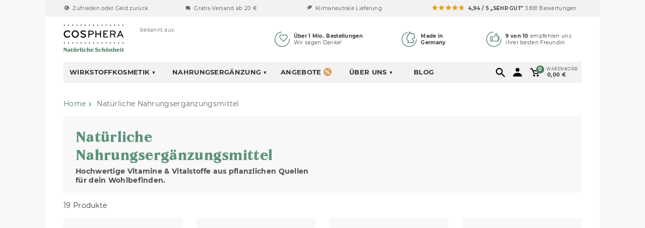

--- FILE ---
content_type: text/html; charset=UTF-8
request_url: https://cosphera.net/nahrungsergaenzung/
body_size: 30814
content:
<!doctype html>
<html data-n-head-ssr lang="de" data-n-head="%7B%22lang%22:%7B%22ssr%22:%22de%22%7D%7D">
  <head>
    <title>» Nahrungsergänzungsmittel kaufen | vegan & ohne Zusätze</title><meta data-n-head="ssr" charset="utf-8"><meta data-n-head="ssr" name="viewport" content="width=device-width,initial-scale=1"><meta data-n-head="ssr" name="google-site-verification" content="HYMIYJYVhq_EDqb7w7G0IFp7MgxFa2dbQcyua3Kio1Y"><meta data-n-head="ssr" data-hid="charset" charset="utf-8"><meta data-n-head="ssr" data-hid="mobile-web-app-capable" name="mobile-web-app-capable" content="yes"><meta data-n-head="ssr" data-hid="apple-mobile-web-app-capable" name="apple-mobile-web-app-capable" content="yes"><meta data-n-head="ssr" data-hid="apple-mobile-web-app-status-bar-style" name="apple-mobile-web-app-status-bar-style" content="#4E7E64"><meta data-n-head="ssr" data-hid="apple-mobile-web-app-title" name="apple-mobile-web-app-title" content="cosphera.net"><meta data-n-head="ssr" data-hid="theme-color" name="theme-color" content="#4E7E64"><meta data-n-head="ssr" data-hid="og:type" name="og:type" property="og:type" content="website"><meta data-n-head="ssr" data-hid="og:site_name" name="og:site_name" property="og:site_name" content="cosphera.net"><meta data-n-head="ssr" data-hid="og:title" name="og:title" content="» Nahrungsergänzungsmittel kaufen | vegan & ohne Zusätze"><meta data-n-head="ssr" data-hid="description" name="description" content="Du möchtest vegane Nahrungsergänzungsmittel kaufen? Entdecke hochwertige Vitamine & Vitalstoffe ✓ Made in Germany ✓ Ohne Zusätze ➤ Jetzt online shoppen!"><meta data-n-head="ssr" data-hid="og:description" name="og:description" content="Du möchtest vegane Nahrungsergänzungsmittel kaufen? Entdecke hochwertige Vitamine & Vitalstoffe ✓ Made in Germany ✓ Ohne Zusätze ➤ Jetzt online shoppen!"><meta data-n-head="ssr" data-hid="og:image" name="og:image" content="https://api.cosphera.net/wp-content/uploads/2021/08/nahrungsergaenzung.jpg"><link data-n-head="ssr" data-hid="shortcut-icon" rel="shortcut icon" href="/_nuxt/icons/icon_64x64.915c80.png"><link data-n-head="ssr" data-hid="apple-touch-icon" rel="apple-touch-icon" href="/_nuxt/icons/icon_512x512.915c80.png" sizes="512x512"><link data-n-head="ssr" href="/_nuxt/icons/splash_iphonese_640x1136.915c80.png" media="(device-width: 320px) and (device-height: 568px) and (-webkit-device-pixel-ratio: 2)" rel="apple-touch-startup-image" data-hid="apple-touch-startup-image-iphonese"><link data-n-head="ssr" href="/_nuxt/icons/splash_iphone6_50x1334.915c80.png" media="(device-width: 375px) and (device-height: 667px) and (-webkit-device-pixel-ratio: 2)" rel="apple-touch-startup-image" data-hid="apple-touch-startup-image-iphone6"><link data-n-head="ssr" href="/_nuxt/icons/splash_iphoneplus_1080x1920.915c80.png" media="(device-width: 621px) and (device-height: 1104px) and (-webkit-device-pixel-ratio: 3)" rel="apple-touch-startup-image" data-hid="apple-touch-startup-image-iphoneplus"><link data-n-head="ssr" href="/_nuxt/icons/splash_iphonex_1125x2436.915c80.png" media="(device-width: 375px) and (device-height: 812px) and (-webkit-device-pixel-ratio: 3)" rel="apple-touch-startup-image" data-hid="apple-touch-startup-image-iphonex"><link data-n-head="ssr" href="/_nuxt/icons/splash_iphonexr_828x1792.915c80.png" media="(device-width: 414px) and (device-height: 896px) and (-webkit-device-pixel-ratio: 2)" rel="apple-touch-startup-image" data-hid="apple-touch-startup-image-iphonexr"><link data-n-head="ssr" href="/_nuxt/icons/splash_iphonexsmax_1242x2688.915c80.png" media="(device-width: 414px) and (device-height: 896px) and (-webkit-device-pixel-ratio: 3)" rel="apple-touch-startup-image" data-hid="apple-touch-startup-image-iphonexsmax"><link data-n-head="ssr" href="/_nuxt/icons/splash_ipad_1536x2048.915c80.png" media="(device-width: 768px) and (device-height: 1024px) and (-webkit-device-pixel-ratio: 2)" rel="apple-touch-startup-image" data-hid="apple-touch-startup-image-ipad"><link data-n-head="ssr" media="(device-width: 834px) and (device-height: 1112px) and (-webkit-device-pixel-ratio: 2)" rel="apple-touch-startup-image" data-hid="apple-touch-startup-image-ipadpro1"><link data-n-head="ssr" media="(device-width: 834px) and (device-height: 1194px) and (-webkit-device-pixel-ratio: 2)" rel="apple-touch-startup-image" data-hid="apple-touch-startup-image-ipadpro2"><link data-n-head="ssr" media="(device-width: 1024px) and (device-height: 1366px) and (-webkit-device-pixel-ratio: 2)" rel="apple-touch-startup-image" data-hid="apple-touch-startup-image-ipadpro3"><link data-n-head="ssr" rel="manifest" href="/_nuxt/manifest.4ceed4ae.json" data-hid="manifest"><link data-n-head="ssr" rel="canonical" href="https://cosphera.net/nahrungsergaenzung"><link rel="modulepreload" href="/_nuxt/f7abe02.modern.js" as="script"><link rel="modulepreload" href="/_nuxt/5eb28ab.modern.js" as="script"><link rel="modulepreload" href="/_nuxt/d1bb637.modern.js" as="script"><link rel="modulepreload" href="/_nuxt/d14c7c0.modern.js" as="script"><link rel="modulepreload" href="/_nuxt/33d38f3.modern.js" as="script"><link rel="modulepreload" href="/_nuxt/5fb8edf.modern.js" as="script"><style data-vue-ssr-id="f52d43e0:0 56b15182:0 3128528d:0 730a2289:0 6030f53c:0 70e4958c:0 ec28aad0:0 3a0d3426:0 06c60990:0 6a47f856:0 61d9c9ab:0 68e558d0:0 2230a2ea:0 ed9567b0:0 5138b93f:0 91c46156:0">@font-face{font-family:brick-text-black-pro;src:url(/_nuxt/fonts/brick-text-black-pro.a552726.woff2) format("woff2"),url(/_nuxt/fonts/brick-text-black-pro.8290cb2.woff) format("woff"),url(/_nuxt/fonts/brick-text-black-pro.6b126fc.ttf) format("truetype"),url(/_nuxt/fonts/brick-text-black-pro.9cd22ba.eot) format("embedded-opentype");font-weight:400;font-display:swap}@font-face{font-family:Montserrat;src:url(/_nuxt/fonts/montserrat-regular-.8822698.woff2) format("woff2"),url(/_nuxt/fonts/montserrat-regular-.3cd7866.ttf) format("truetype");font-weight:300;font-style:normal;font-display:swap}@font-face{font-family:Montserrat;src:url(/_nuxt/fonts/montserrat-bold-.c8836d6.woff2) format("woff2"),url(/_nuxt/fonts/montserrat-bold-.079ca05.ttf) format("truetype");font-weight:700;font-style:normal;font-display:swap}@font-face{font-family:Bryant;src:url(/_nuxt/fonts/BRYANTBOLD-REGULAR.f78a6d3.woff2) format("woff2"),url(/_nuxt/fonts/BRYANTBOLD-REGULAR.ab69fb6.ttf) format("truetype");font-weight:700;font-style:normal;font-display:swap}@font-face{font-family:Bryant;src:url(/_nuxt/fonts/BRYANTMEDIUM-REGULAR.3642044.woff2) format("woff2"),url(/_nuxt/fonts/BRYANTMEDIUM-REGULAR.c06f6d2.ttf) format("truetype");font-weight:500;font-style:normal;font-display:swap}@font-face{font-family:Bryant;src:url(/_nuxt/fonts/BRYANTLIGHT-REGULAR.059afc6.woff2) format("woff2"),url(/_nuxt/fonts/BRYANTLIGHT-REGULAR.fa78469.ttf) format("truetype");font-weight:100;font-style:normal;font-display:swap}.brick-font{font-family:brick-text-black-pro;font-weight:400!important}.bryant-font{font-family:Bryant}:root{--color-cos:#4e7e64}body,html{min-height:100%;width:100%;padding:0;max-width:1100px;margin:0 auto;background:#f8f8f8}body{line-height:1.3;letter-spacing:.3px;font-size:14px;font-weight:300;font-family:Montserrat,sans-serif;font-style:normal;color:#3c3c3c;background:#fff}::-webkit-scrollbar{-webkit-appearance:none;width:12px!important;height:8px!important}::-webkit-scrollbar-track{background:#f2f2f2}::-webkit-scrollbar-thumb{background:rgb(170 170 170)}*,:after,:before{box-sizing:border-box;-moz-box-sizing:border-box;-webkit-box-sizing:border-box}:link,:visited{color:#4e7e64;color:var(--color-cos);outline:0;text-decoration:none;transition:all .1s linear}a:hover{text-decoration:none!important}p{line-height:1.4;margin:0 0 1.5em}img{max-width:100%}.absolute{position:absolute}.relative{position:relative}.img-center{display:block;margin:10px auto}.circle{border-radius:50%}.margin-0-center{margin:0 auto}.overflow-hidden{overflow:hidden!important;touch-action:none;-ms-scroll-chaining:none;overscroll-behavior:none}.overflowX-hidden{overflow-x:hidden!important}.fixed{position:fixed!important}.pointer{cursor:pointer!important}.dotted-box{border-image-source:url([data-uri]);border-image-slice:61% 28%;border-image-repeat:repeat;border-color:#000;border-style:dotted;border-width:7px 0}.dotted-box.bottom{border-width:0 0 7px!important}.dotted-box.right{border-image-source:url([data-uri]);border-image-slice:28% 61%;border-width:0 7px 0 0}.green-box{padding:16px 18px!important;background-color:#e7f4f0}hr{border:0;height:0;border-top:1px solid rgba(0,0,0,.1);border-bottom:1px solid hsla(0,0%,100%,.3);margin-top:.5em;margin-bottom:.5em;overflow:hidden}.no-margin{margin:0}.hover-no-underline:hover{text-decoration:none}.total-costs{margin:18px 0 12px;padding:12px 0;border-top:1px solid #000;border-bottom:4px double #000}.coupon-checked-msg{position:fixed;bottom:-100px;left:5%;padding:24px;border-radius:8px;transition:.5s;max-width:320px;color:#fff;font-weight:700;z-index:111}.d-inline{display:inline-block!important}.d-block{display:block!important;width:100%}.d-none{display:none!important}.opacity-null{opacity:0!important}.flex{display:flex!important}.flex-column{flex-direction:column}.justify-spacebetween{justify-content:space-between}.justify-evenly{justify-content:space-evenly}.justify-center{justify-content:center}.justify-items-center{justify-items:center}.justify-flex-end{justify-content:flex-end}.align-justify-center{align-items:center;justify-content:center}.align-center{align-items:center}.flex-{display:flex!important}.d-flex{justify-content:center}.d-flex,.d-flex-vertical{display:flex!important;align-items:center}.d-flex-horizontal{display:flex!important;justify-content:center}.d-flex-inline{display:inline-flex!important;align-items:center}.grid-1-2{grid-template-columns:1fr 1fr;grid-row-gap:1em;row-gap:1em}.grid-1-2,.grid-1-3{display:grid;grid-column-gap:1em;-moz-column-gap:1em;column-gap:1em}.grid-1-3{grid-template-columns:1fr 1fr 1fr}.grid-2-1{display:grid;grid-template-columns:2fr 1fr;grid-column-gap:1em;-moz-column-gap:1em;column-gap:1em;grid-row-gap:1em;row-gap:1em}.wrapper-full-hd{max-width:1280px;margin:0 auto;width:100%}.wrapper-hd{max-width:1028px}.wrapper-hd,.wrapper-mx{margin:0 auto;width:100%}.wrapper-mx{max-width:812px}.wrapper-m{max-width:712px;margin:0 auto;width:100%}.wrapper-content{max-width:1060px;margin:0 auto;width:100%}.wrapper-s{max-width:514px;margin:0 auto;width:100%}.wrapper-container{max-width:768px}.wrapper-text{max-width:560px}ol.green-dots{list-style:decimal}ol.green-dots li:before{width:0}.green-dots{margin:0;padding:0 0 0 16px;list-style:none}.green-dots.mint{background-color:#e7f4f0!important;padding:18px 18px 18px 36px}.green-dots li{position:relative;padding:0 8px 0 0}.green-dots li:not(:last-child){margin-bottom:4px}.green-dots li:before{content:"";position:absolute;left:-16px;top:5px;display:inline-block;width:8px;height:8px;border-radius:50%;background-color:#4e7e64;background-color:var(--color-cos)}.green-dots.black li:before{background-color:#000}.pro-list{list-style:none;margin:0;padding:0}ul.pro-list li{padding-left:18px;display:block;position:relative;overflow:hidden;margin-bottom:.3em}ul.pro-list li:before{height:10px;position:absolute;left:0;top:1px}ul.pro-list.green li:before,ul.pro-list.orange li:before{content:url("data:image/svg+xml; utf8, <svg xmlns='http://www.w3.org/2000/svg' width='12px' viewBox='0 0 27.01 27.01'><path fill='%234E7E64' d='M13.5,0A13.51,13.51,0,1,0,27,13.5,13.51,13.51,0,0,0,13.5,0Zm.16,17.88h0l-2,2L4.75,12.92l2.12-2.13,4.82,4.82,8.44-8.45,2.13,2.12Z' /> </svg>")}.gray-table{background-color:#f2f2f2;padding:16px;margin-bottom:1.5em;-webkit-hyphens:auto;-ms-hyphens:auto;hyphens:auto}.gray-table p{margin:0}.gray-table>div{padding:12px}.gray-table .head{font-weight:700}.gray-table.row .head{text-align:center}.gray-table.row>div{display:grid;grid-template-columns:minmax(0,120px) minmax(0,1fr);grid-column-gap:2em;-moz-column-gap:2em;column-gap:2em}.gray-table.row ul{margin-bottom:0}.gray-table.column>div:not(:last-child),.gray-table.row>div:not(:last-child){border-bottom:1px solid #787878}.gray-table.column>div{display:grid;grid-template-columns:minmax(0,1fr) minmax(0,1fr);grid-column-gap:2em;-moz-column-gap:2em;column-gap:2em}.gray-table.column>div:not(:last-child){border-bottom:1px solid #787878}.ul-slider{display:flex;overflow-x:scroll;overflow-y:hidden;-ms-scroll-snap-type:x mandatory;scroll-snap-type:x mandatory;scroll-behavior:smooth;list-style:none;margin:0;padding:0;scrollbar-width:none}.ul-slider::-webkit-scrollbar{display:none}.ul-slider li{height:100%;scroll-snap-align:start;scroll-snap-stop:always;display:flex;justify-content:left;align-items:center;outline:0}.base-input input[type=email],.base-input input[type=password],.base-input input[type=search],.base-input input[type=text],.base-input select{background-color:transparent;-webkit-appearance:textfield;-moz-appearance:textfield;appearance:textfield;border-style:none;-webkit-tap-highlight-color:transparent;margin:0;padding:30px 0 6px;text-indent:0;width:100%;color:rgba(0,0,0,.87);outline:0;font-size:16px}.base-input .search-input{position:relative;border-bottom:2px solid #323232;padding:4px 0;background:#f2f2f2}.base-input .search-input input{padding:0}.base-input .search-input input::-moz-placeholder{color:#b4b4b4}.base-input .search-input input:-ms-input-placeholder{color:#b4b4b4}.base-input .search-input input::placeholder{color:#b4b4b4}.base-checkbox{position:relative;justify-content:start!important;line-height:1.4}.base-checkbox input{position:absolute;opacity:0;cursor:pointer}.base-checkbox .checkbox-label{margin-left:28px}.base-checkbox .checkmark{display:inline-block;position:absolute;top:1px;line-height:18px;height:18px;width:18px;text-align:center;color:#505050;background-color:#fff;border:1px solid #c0c5ce;border-radius:2px}.base-checkbox input:checked~.checkmark{background-color:#fff}.base-checkbox input:checked~.checkmark:after{content:url('data:image/svg+xml; utf8, <svg xmlns="http://www.w3.org/2000/svg"  width="12px"  viewBox="0 0 122.877 101.052"><g><path fill="rgb(77, 77, 77)" d="M4.43,63.63c-2.869-2.755-4.352-6.42-4.427-10.11c-0.074-3.689,1.261-7.412,4.015-10.281 c2.752-2.867,6.417-4.351,10.106-4.425c3.691-0.076,7.412,1.255,10.283,4.012l24.787,23.851L98.543,3.989l1.768,1.349l-1.77-1.355 c0.141-0.183,0.301-0.339,0.479-0.466c2.936-2.543,6.621-3.691,10.223-3.495V0.018l0.176,0.016c3.623,0.24,7.162,1.85,9.775,4.766 c2.658,2.965,3.863,6.731,3.662,10.412h0.004l-0.016,0.176c-0.236,3.558-1.791,7.035-4.609,9.632l-59.224,72.09l0.004,0.004 c-0.111,0.141-0.236,0.262-0.372,0.368c-2.773,2.435-6.275,3.629-9.757,3.569c-3.511-0.061-7.015-1.396-9.741-4.016L4.43,63.63 L4.43,63.63z"/></g></svg>')}input[type=radio]{margin:3px 8px 3px 0}button{background:0 0;color:inherit;border:none;padding:0;font:inherit;outline:inherit}.btn,button{cursor:pointer}.btn{display:flex;position:relative;overflow:hidden;justify-content:center;align-items:center;padding:12px;border-radius:8px;transition:background-color .1s linear}.btn.outline-gray{border:2px solid #898989;color:#474747}.btn.outline-gray:hover{background-color:#898989!important;color:#fff!important}.btn.outline-s-gray{border:1px solid #898989}.btn.outline-cos{border:2px solid #4e7e64!important;border:2px solid var(--color-cos)!important;color:#4e7e64!important;color:var(--color-cos)!important}.btn.outline-cos:hover{border:2px solid #53856f!important;color:#53856f!important}.btn.background-cos:hover{background-color:#53856f!important}.btn.background-cta:hover{background-color:#b0782d!important}.btn.background-gray:hover,.btn.background-white:hover{background-color:#e2e2e2!important}.btn.background-white{color:#3c3c3c;background-color:#fff!important}.ls-1{letter-spacing:1px!important}.text-center{text-align:center!important}.text-right{text-align:right!important}.text-left{text-align:left!important}.cos-color{color:#4e7e64!important;color:var(--color-cos)!important}.cos-color-filter{filter:invert(59%) sepia(28%) saturate(349%) hue-rotate(100deg) brightness(99%) contrast(89%)}.color-darker-green{color:#5c927a!important}.color-darkgreen{color:#1a3c31!important}.color-peach{color:#dfae6c}.color-white{color:#fff!important}.color-gray{color:#646464!important}.color-medium-gray{color:#787878!important}.color-dark-gray{color:#4e5153!important}.color-light-gray{color:#939393!important}.color-inherit{color:inherit!important}.color-light-red{color:#b94d53!important}.color-black{color:#000!important}.background-cos{background-color:#4e7e64!important;background-color:var(--color-cos)!important}.background-cta{background-color:#d49e56!important}.background-m-green{background-color:#b1dacc!important}.background-gray{background-color:#f2f2f2!important;color:#4d4d4d!important}.background-lightgray{background-color:#f8f8f8!important;color:#4d4d4d!important}.background-darker-mint{background-color:#d8ece5!important}.background-darkgreen{background-color:#1a3c31!important}.background-mint{background-color:#e7f4f0!important}.background-light-red{background-color:#f4ecec!important}.background-pink{background-color:#fdcbcc!important}.background-peach{background-color:#f8eee3!important}.background-white{background-color:#fff!important}.background-black-overlay{position:absolute;background-color:rgba(0,0,0,.6);height:100vh;width:100%;max-width:1100px;margin:0 auto;left:0;right:0;top:206px;z-index:2}.text-truncate{white-space:nowrap!important;overflow:hidden!important;text-overflow:ellipsis!important}.line-through{text-decoration:line-through}.underline{text-decoration:underline}.no-text-decoration,.underline:hover{text-decoration:none!important}.text-capitalize{text-transform:capitalize!important}.text-lowercase{text-transform:lowercase!important}.text-uppercase{text-transform:uppercase!important}.thin{font-weight:100!important}.light{font-weight:300!important}.semi-bold{font-weight:600!important}.bold,b{font-weight:700!important}.small-font{font-size:10px!important}.small-m-font{font-size:12px!important}.font-13{font-size:13px!important}.font-14{font-size:14px!important}.normal-font{font-size:15px!important}.medium-font{font-size:16px!important}.medium-m-font{font-size:18px!important}.large-font{font-size:20px!important}.large-m-font{font-size:24px!important}.xlarge-font{font-size:28px!important}.xxlarge-font{font-size:32px!important}.elevation-1{box-shadow:0 2px 1px -1px rgba(0,0,0,.2),0 1px 1px 0 rgba(0,0,0,.14),0 1px 3px 0 rgba(0,0,0,.12)!important}.elevation-2{box-shadow:0 3px 1px -2px rgba(0,0,0,.2),0 2px 2px 0 rgba(0,0,0,.14),0 1px 5px 0 rgba(0,0,0,.12)!important}.elevation-3{box-shadow:0 3px 3px -2px rgba(0,0,0,.2),0 3px 4px 0 rgba(0,0,0,.14),0 1px 8px 0 rgba(0,0,0,.12)!important}.elevation-4{box-shadow:0 2px 4px -1px rgba(0,0,0,.2),0 4px 5px 0 rgba(0,0,0,.14),0 1px 10px 0 rgba(0,0,0,.12)!important}.elevation-5{box-shadow:0 3px 5px -1px rgba(0,0,0,.2),0 5px 8px 0 rgba(0,0,0,.14),0 1px 14px 0 rgba(0,0,0,.12)!important}.elevation-6{box-shadow:0 3px 5px -1px rgba(0,0,0,.2),0 6px 10px 0 rgba(0,0,0,.14),0 1px 18px 0 rgba(0,0,0,.12)!important}.box-shadow-subtile{box-shadow:0 3px 6px rgba(0,0,0,.07),0 6px 12px rgba(0,0,0,.15)}.pa-1{padding:4px!important}.pa-2{padding:8px!important}.pa-3{padding:16px!important}.pa-4{padding:24px!important}.pa-5{padding:32px!important}.pa--b-3{padding:16px 16px 0!important}.pa--b-4{padding:24px 24px 0!important}.pa-5-3{padding:52px 16px!important}.pt-0{padding-top:0!important}.pt-1{padding-top:4px!important}.pt-2{padding-top:8px!important}.pt-3{padding-top:16px!important}.pt-5{padding-top:44px!important}.pb-1{padding-bottom:4px!important}.pb-2{padding-bottom:8px!important}.pb-3{padding-bottom:16px!important}.pb-4{padding-bottom:24px!important}.pb-5{padding-bottom:32px!important}.py-1{padding-top:4px!important;padding-bottom:4px!important}.py-2{padding-top:8px!important;padding-bottom:8px!important}.py-3{padding-top:16px!important;padding-bottom:16px!important}.pl-1{padding-left:4px!important}.pl-2{padding-left:8px!important}.pl-3{padding-left:16px!important}.pr-3{padding-right:16px!important}.pr-5{padding-right:32px!important}.plr-1{padding-right:4px!important;padding-left:4px!important}.plr-2{padding-right:8px!important;padding-left:8px!important}.plr-3{padding-right:16px!important;padding-left:16px!important}.plr-4{padding-right:24px!important;padding-left:24px!important}.ma-1{margin:4px!important}.ma-2{margin:8px!important}.ma-3{margin:16px!important}.ma-4{margin:24px!important}.mt-0{margin-top:0!important}.mt-1{margin-top:4px!important}.mt-2{margin-top:8px!important}.mt-3{margin-top:16px!important}.mt-4{margin-top:24px!important}.mt-5{margin-top:32px!important}.mt-8{margin-top:48px!important}.mt-10{margin-top:80px!important}.mb--1{margin-bottom:-8px}.mb-1_5em{margin-bottom:1.5em!important}.mb-3em{margin-bottom:3em!important}.mb-0{margin-bottom:0!important}.mb-1{margin-bottom:4px!important}.mb-2{margin-bottom:8px!important}.mb-3{margin-bottom:16px!important}.mb-4{margin-bottom:32px!important}.mb-5{margin-bottom:48px!important}.mb-7{margin-bottom:56px!important}.mb-10{margin-bottom:80px!important}.ml-1{margin-left:4px!important}.ml-2{margin-left:8px!important}.ml-3{margin-left:16px!important}.ml-4{margin-left:24px!important}.ml-5{margin-left:48px!important}.mr-1{margin-right:4px!important}.mr-2{margin-right:8px!important}.mr-3{margin-right:16px!important}.mr-4{margin-right:24px!important}.my-1{margin-top:4px!important;margin-bottom:4px!important}.my-2{margin-top:8px!important;margin-bottom:8px!important}.my-3{margin-top:16px!important;margin-bottom:16px!important}.my-4{margin-top:24px!important;margin-bottom:24px!important}.mr-l--3{margin-left:-16px;margin-right:-16px}.opacity-enter-active,.opacity-leave-active{opacity:1;transition:all .3s ease}.opacity-enter,.opacity-leave-to{opacity:0}.pac-logo:after{display:none!important}@media (min-width:767px){.grid-1-3-desktop{display:grid;grid-template-columns:1fr 3fr;grid-column-gap:1em;-moz-column-gap:1em;column-gap:1em}.grid-1-2fr-desktop{display:grid;grid-template-columns:1fr 2fr}.grid-1-2-desktop{display:grid;grid-template-columns:1fr 1fr;grid-column-gap:1em;-moz-column-gap:1em;column-gap:1em}.grid-1-1-1-desktop{display:grid;grid-template-columns:1fr 1fr 1fr!important}#home .pa-4{padding:48px 36px!important}.gray-table .color-gray{padding:1em 0}}.p-x-8{padding:0 8px!important}#cosphera-app{margin:0;padding:0;width:100%;display:flex;flex-direction:column;min-height:100vh}.newsletter-modal[data-v-19ce7885]{display:flex;flex-direction:column;justify-content:center;align-items:center;position:fixed;overflow-y:scroll;padding:8px;font-size:.9em;top:0;left:0;height:100%;width:100%;z-index:110;background-color:rgba(0,0,0,.5);-webkit-backdrop-filter:blur(8px);backdrop-filter:blur(8px)}.newsletter-modal .pa-4[data-v-19ce7885]{padding:12px}.newsletter-modal h1[data-v-19ce7885]{font-size:1.7em}.newsletter-modal button[data-v-19ce7885]{font-size:15px!important}.newsletter-modal[data-v-19ce7885]::-webkit-scrollbar{display:none}.newsletter-container[data-v-19ce7885]{max-height:100%;background-color:#fff;width:95%;max-width:960px;position:relative}.close[data-v-19ce7885]{position:absolute;right:10px;top:4px}.benefit-box[data-v-19ce7885]{display:grid;grid-template-columns:40px 1fr;grid-column-gap:1em;-moz-column-gap:1em;column-gap:1em;margin-bottom:1.5em}.grid[data-v-19ce7885]{display:grid;align-items:center}@media (min-width:960px){.grid[data-v-19ce7885]{grid-template-columns:1fr 1fr;grid-template-areas:"benefits form"}.benefits[data-v-19ce7885]{grid-area:benefits}.form[data-v-19ce7885]{grid-area:form}.pa-4[data-v-19ce7885]{padding:48px!important}}.reminder-modal[data-v-79766108]{display:flex;flex-direction:column;justify-content:center;align-items:center;position:fixed;overflow-y:scroll;padding:8px;font-size:.9em;top:0;left:0;height:100%;width:100%;z-index:110;background-color:rgba(0,0,0,.5);-webkit-backdrop-filter:blur(8px);backdrop-filter:blur(8px)}.reminder-modal .pa-4[data-v-79766108]{padding:12px}.reminder-modal button[data-v-79766108]{font-size:15px!important}.reminder-modal[data-v-79766108]::-webkit-scrollbar{display:none}.reminder-container[data-v-79766108]{max-height:100%;background-color:#fff;width:95%;max-width:600px;position:relative}.close[data-v-79766108]{position:absolute;right:10px;top:4px}@media (min-width:600px){.pa-4[data-v-79766108]{padding:48px!important}}.freebie-modal[data-v-0ebccb39]{display:flex;flex-direction:column;justify-content:center;align-items:center;position:fixed;padding:16px;top:0;left:0;height:100%;width:100%;z-index:110;background-color:rgba(0,0,0,.5);-webkit-backdrop-filter:blur(8px);backdrop-filter:blur(8px)}.freebie-container[data-v-0ebccb39]{padding:24px 32px 34px;background-color:#f2f2f2;max-width:420px;border-radius:8px}.close[data-v-0ebccb39]{position:absolute;padding:16px;right:0;top:0;font-weight:700;font-size:18px}.product-box[data-v-0ebccb39]{background-color:#fff;padding:0 16px;margin-bottom:8px}.product-box.active[data-v-0ebccb39]{border:2px solid #4e7e64;background-color:#e7f4f0!important}.product-box label[data-v-0ebccb39]{display:flex;align-items:center;padding:8px 0;cursor:pointer;height:64px}.product-box input[data-v-0ebccb39]{cursor:pointer}.author-modal[data-v-3ec81d5b]{display:flex;flex-direction:column;justify-content:center;align-items:center;position:fixed;overflow-y:scroll;padding:8px;font-size:.9em;top:0;left:0;height:100%;width:100%;z-index:110;background-color:rgba(0,0,0,.5);-webkit-backdrop-filter:blur(8px);backdrop-filter:blur(8px)}.author-modal .pa-4[data-v-3ec81d5b]{padding:12px}.author-modal button[data-v-3ec81d5b]{font-size:15px!important}.author-modal[data-v-3ec81d5b]::-webkit-scrollbar{display:none}.author-container[data-v-3ec81d5b]{max-height:100%;background-color:#fff;width:95%;max-width:600px;position:relative}.close[data-v-3ec81d5b]{position:absolute;right:10px;top:4px}@media (min-width:600px){.pa-4[data-v-3ec81d5b]{padding:48px!important}}.d-mobile-none{display:none}.d-inline-mobile-none{display:none!important}.yellow-star{filter:invert(79%) sepia(62%) saturate(4314%) hue-rotate(357deg) brightness(102%) contrast(90%)}.top-header>.pros{display:grid;grid-template-columns:1fr 2fr 1fr}.top-header>div{padding:10px 18px}.top-header>.pros span{display:block}header{background:#fff;padding:16px;z-index:3}.controllers{position:absolute;top:0;right:0}.svg-header-desktop{filter:invert(.4)}header .search-area .base-input{position:absolute;z-index:1;left:-184px;top:-7px;width:200px;background-color:transparent!important}header .search-results-desktop{position:absolute;left:0;top:165px;padding:32px 0;width:100%;background-color:#fff;z-index:3}header .search-results-desktop.coupon{top:199px}header .search-results-desktop .grid-1-1-1-1{display:grid;grid-template-columns:1fr 1fr 1fr 1fr;grid-column-gap:2em;-moz-column-gap:2em;column-gap:2em}header .cart{position:relative;width:85px;font-size:10px;font-weight:100;letter-spacing:.5px}header .cart .units{position:absolute;left:12px;top:-5px;height:16px;width:16px;border-radius:50%;font-size:10px;background-color:#4e7e64;line-height:16px;text-align:center;font-weight:700;color:#fff}header .cart .cart-label{position:absolute;top:-3px;left:32px;font-size:8px}header .cart .amount{margin-left:4px}header .logged-user{position:absolute;top:6px;right:0;background-color:#fff;border-radius:50%}.bar1,.bar2,.bar3{width:32px;height:3px;border-radius:1.5px;background-color:#000;margin:0 0 4px;transition:.4s}.bar3{margin-bottom:0!important}.change-bar .bar1{transform:rotate(-45deg) translate(-3px,3px)}.change-bar .bar2{opacity:0}.change-bar .bar3{transform:rotate(45deg) translate(-7px,-6px)}.nav-cart-background{position:fixed;top:0;left:0;height:100vh;width:100%;z-index:103;background:rgba(0,0,0,.5);-webkit-animation:fadeInFromNone 1s forwards;animation:fadeInFromNone 1s forwards}.category-nav-icon .menue{font-size:9px}.bottom-header{display:flex;overflow-x:scroll;padding:6px 16px}.bottom-header a{background-color:#fff;padding:2px 10px;border-radius:6px}.bottom-header::-webkit-scrollbar{display:none}.underline-dotted{border-bottom:1px dotted #d5ece2!important}.background-black{background-color:#000!important}@-webkit-keyframes fadeInFromNone{0%{display:none;opacity:0}1%{display:block;opacity:0}to{display:block;opacity:1}}@keyframes fadeInFromNone{0%{display:none;opacity:0}1%{display:block;opacity:0}to{display:block;opacity:1}}@media (max-width:375px){.controllers .profile-area,.controllers .search-area{display:none!important}}@media (min-width:960px){.d-desktop-none{display:none}.d-mobile-none{display:block}.d-inline-mobile-none{display:inline-block!important}header>.wrapper-hd.relative{position:unset!important}.controllers{background-color:#f2f2f2}.controllers .flex{padding:12px 0 8px}.top-header>.pros{grid-template-columns:1.6fr 1.6fr 1.6fr 2fr;grid-template-areas:"money-back free-delivery climate-neutral rating"}.top-header .pros .free-delivery{grid-area:free-delivery}.top-header .pros .climate-neutral{grid-area:climate-neutral}.top-header .pros .rating{grid-area:rating}.top-header .pros .money-back{grid-area:money-back;text-align:unset!important}.top-header>.pros span{display:inline-block}.brand-section{display:grid;grid-template-columns:120px 1fr;grid-column-gap:32px;-moz-column-gap:32px;column-gap:32px}.controllers{display:grid;grid-template-columns:1fr 170px;margin-top:16px;position:unset}.statistics{display:grid;grid-template-columns:250px 1fr 1fr 1fr}.category-nav-icon{display:none!important}.cos-nem{margin-top:18px;grid-column-gap:18px;-moz-column-gap:18px;column-gap:18px}}#coupon-bar{letter-spacing:1px}.cls-1[data-v-0dd33bb3]{fill:#0e0e09}.cls-2[data-v-0dd33bb3]{fill:#4e7e64}.desktop-nav[data-v-04716ae8]{display:grid;grid-template-columns:204px 215px 136px 128px 40px}.main a[data-v-04716ae8],.main[data-v-04716ae8]{font-weight:700;cursor:pointer;padding:12px;font-size:13px;color:#333}.main a[data-v-04716ae8]{padding:0}.container a[data-v-04716ae8]:hover,.main a[data-v-04716ae8]:hover,.main[data-v-04716ae8]:hover{color:#4e7e64;transition:all .2s ease}.container-wrapper[data-v-04716ae8]{position:absolute;width:100%;max-width:1100px;margin:0 auto;left:0;right:0;top:165px;padding:24px 0 32px;background-color:#fff;z-index:3}.container-wrapper.coupon[data-v-04716ae8]{margin-top:34px}.container-wrapper.blog[data-v-04716ae8],.container-wrapper.coupon.blog[data-v-04716ae8]{top:132px}.container>div[data-v-04716ae8]{width:175px;overflow-x:hidden}.container>.why-cos[data-v-04716ae8]{width:250px}.container>div[data-v-04716ae8]:not(:last-child){margin-right:46px}.container a[data-v-04716ae8]{display:block;color:inherit}.container a[data-v-04716ae8]:not(:last-child){margin-bottom:6px}.sales[data-v-04716ae8]{padding:1px 3px;border-radius:18px;font-size:11px;vertical-align:top}@media (max-width:1064px){.extra-pa[data-v-04716ae8]{padding:12px 16px}}@media (min-width:960px){.category-intro[data-v-225aa74e]{display:grid;grid-template-columns:1fr 4fr;grid-column-gap:1em;-moz-column-gap:1em;column-gap:1em}.category-intro img[data-v-225aa74e]{-o-object-fit:cover;object-fit:cover;width:100%;height:150px}}.breadcrumb[data-v-49b05f50]{display:flex}a[data-v-49b05f50]:not(:last-child){margin-right:16px;position:relative}a[data-v-49b05f50]:not(:last-child):after{content:"❯";font-size:8px;position:absolute;top:50%;transform:translateY(-50%);right:-12px}a[data-v-49b05f50]:last-child{cursor:text;color:#646464!important;margin-left:6px}.category-grid[data-v-d1121230]{display:grid;grid-template-columns:minmax(0,1fr) minmax(0,1fr);grid-column-gap:2em;-moz-column-gap:2em;column-gap:2em;grid-row-gap:4em;row-gap:4em}.head[data-v-d1121230]{padding:8px 5px 4px}.product:hover .background-lightgray[data-v-d1121230]{background:#e8e8e8!important}.product:hover .background-lightgray img[data-v-d1121230]{filter:brightness(1.02)}.oos[data-v-d1121230]{color:#999!important}.oos .light[data-v-d1121230]{background-color:#999;color:#fff;border-radius:1em;padding:3px 10px;display:inline-block}.discount[data-v-d1121230]{position:absolute;width:53px;right:0;top:0;font-size:15px;padding:3px 0;background-color:#d9a969;color:#fff;text-align:center}.add-to-cart[data-v-d1121230]{float:right;transition:all .1s ease}.add-to-cart[data-v-d1121230]:hover{filter:brightness(1.1)}.price-grid[data-v-d1121230]{display:grid;grid-template-columns:minmax(0,1fr) minmax(0,1fr);grid-column-gap:1em;-moz-column-gap:1em;column-gap:1em;align-items:end}@media (min-width:620px){.category-grid[data-v-d1121230]{grid-template-columns:1fr 1fr 1fr}}@media (min-width:960px){.category-grid[data-v-d1121230]{grid-template-columns:1fr 1fr 1fr 1fr}}.rating-system img{margin-right:2px}.new-product{background-color:#f29e11!important;padding:2px 6px}footer[data-v-7d5f60b6]{margin-top:auto}footer a[data-v-7d5f60b6]:hover,span:hover.pointer[data-v-7d5f60b6]{color:#68977e!important}.wa[data-v-7d5f60b6]{margin-top:-3px}.list>span[data-v-7d5f60b6]:first-child{margin-top:0;margin-bottom:1.25em;font-size:15px;display:block}.sections>div[data-v-7d5f60b6]:not(:last-child){border-bottom:1px solid rgba(0,0,0,.25)}a[data-v-7d5f60b6]{display:block;font-size:14px}.list a[data-v-7d5f60b6]{padding-bottom:8px}.reviews[data-v-7d5f60b6]{background-color:#fff;font-size:12px}p[data-v-7d5f60b6]{margin-bottom:0}.reviews .list-item[data-v-7d5f60b6]{display:flex;align-items:center}.payment-options span[data-v-7d5f60b6]{display:inline-block;padding:6px 0;font-size:11px;font-weight:600;border-radius:4px;background-color:#676c6e;width:70px;color:#fff;text-align:center}.social-media svg[data-v-7d5f60b6]{fill:#4e7e64}.social-media svg[data-v-7d5f60b6]:hover{filter:brightness(.9)}.tree-plant[data-v-7d5f60b6]{display:flex;align-items:center;background-color:#fff;border-radius:2em;font-weight:700}.back-to-top-btn[data-v-7d5f60b6]{position:fixed;right:16px;bottom:16px;z-index:99}@media (min-width:960px){.grid-1-2-desktop[data-v-7d5f60b6]{display:grid;grid-template-columns:1fr 1fr;grid-column-gap:2em;-moz-column-gap:2em;column-gap:2em}.reviews[data-v-7d5f60b6]{display:flex;align-items:center}.reviews>div[data-v-7d5f60b6]{flex:0 0 50%}.sections>div[data-v-7d5f60b6]:not(:last-child){border-bottom:none}.payment-options[data-v-7d5f60b6]{display:grid;grid-template-columns:70px 70px;grid-column-gap:4px;-moz-column-gap:4px;column-gap:4px}.payment-options span[data-v-7d5f60b6]{display:block;margin-bottom:4px}.grid-1-4-desktop[data-v-7d5f60b6]{display:grid;grid-template-columns:1fr 1fr 1fr 1fr;grid-template-areas:"cos-contact shop-links cos-payment about-cosphera"}.shop-links[data-v-7d5f60b6]{grid-area:shop-links}.cos-payment[data-v-7d5f60b6]{grid-area:cos-payment}.about-cosphera[data-v-7d5f60b6]{grid-area:about-cosphera}.cos-contact[data-v-7d5f60b6]{grid-area:cos-contact}.vat-section[data-v-7d5f60b6]{display:grid;grid-template-columns:1fr 140px;align-items:center;justify-items:start;place-items:center start}}.cookie-box-back[data-v-4048d778]{display:grid;align-items:center;position:fixed;top:0;left:0;right:0;bottom:0;padding:2em 1em;background:rgba(0,0,0,.3);-webkit-backdrop-filter:blur(3px);backdrop-filter:blur(3px);z-index:9999;line-height:1.5em;font-size:16px;overflow:auto}.dookie-con-box[data-v-4048d778]{background-color:#fff;border-radius:8px;max-width:600px;letter-spacing:.1px}.dookie-con-box .pointer[data-v-4048d778]{color:#888!important}.dookie-con-box .pointer[data-v-4048d778]:hover{text-decoration:underline!important}.dookie-con-box li[data-v-4048d778]{margin-bottom:0;line-height:1.5em}.dookie-con-banner[data-v-4048d778]{margin-bottom:1.5em}span.d-mobile-none[data-v-4048d778]{display:inline}.cookie-consent-btn[data-v-4048d778]{padding:.4em .8em;max-width:15em}img#cookie[data-v-4048d778]{margin:0 12px 12px 0}</style><link rel="preload" href="/_nuxt/static/1765496977/nahrungsergaenzung/state.js" as="script"><link rel="preload" href="/_nuxt/static/1765496977/nahrungsergaenzung/payload.js" as="script"><link rel="preload" href="/_nuxt/static/1765496977/manifest.js" as="script">
  </head>
  <body>
    <div data-server-rendered="true" id="__nuxt"><div id="__layout"><div id="cosphera-app"><!----> <!----> <!----> <!----> <div><!----> <div class="top-header background-gray small-font"><div class="wrapper-content pros"><div class="free-delivery"><svg width="9" viewBox="0 0 34.17 29.77" class="d-inline-mobile-none mr-1"><path fill="rgb(99, 99, 99)" d="M24.28,22.26A3.75,3.75,0,0,0,20.69,25L22,25h5.87A3.73,3.73,0,0,0,24.28,22.26Z"></path> <path fill="rgb(99, 99, 99)" d="M10.11,22.19a3.75,3.75,0,1,0,3.75,3.75A3.75,3.75,0,0,0,10.11,22.19Z"></path> <circle fill="rgb(99, 99, 99)" cx="24.28" cy="26.02" r="3.75"></circle> <path fill="rgb(99, 99, 99)" d="M33.29,8.7,32.4,6.3a4.8,4.8,0,0,0-4.24-2.94H23.25A3.53,3.53,0,0,0,19.74,0H3.52A3.53,3.53,0,0,0,0,3.52v18A3.53,3.53,0,0,0,3.52,25h.93a5.74,5.74,0,0,1,11.33,0h2.85a5.74,5.74,0,0,1,11.31,0h.71a3.53,3.53,0,0,0,3.52-3.52v-8A16.22,16.22,0,0,0,33.29,8.7Zm-6.93,4.68V5.86h1.8a2.34,2.34,0,0,1,1.9,1.31L31,9.57a13.81,13.81,0,0,1,.71,3.81Z"></path></svg> <span>Gratis-Versand</span> <span>ab 20 €</span></div> <div class="d-mobile-none climate-neutral"><svg width="9" viewBox="0 0 30.86 30.22" class="d-inline-mobile-none mr-1"><path fill="rgb(99, 99, 99)" d="M30.29,2.29A1.62,1.62,0,0,0,30,2.12l-.14-.06-.47-.17A31.43,31.43,0,0,0,13,.52,19.93,19.93,0,0,0,6.77,2.76a12.38,12.38,0,0,0-6,7.75,15.48,15.48,0,0,0-.44,5.42,13,13,0,0,0,1,3.46C6.19,10.46,12.18,5.44,19.1,4.49a1,1,0,0,1,.27,2C13.09,7.34,7.59,12,3,20.41c-.2.37-.42.79-.64,1.25A38.63,38.63,0,0,0,.81,25.9c-.47,1.51-.95,3-.77,3.55a1.1,1.1,0,0,0,1.14.77,1.36,1.36,0,0,0,1.34-1.08c.44-2,1.09-3.19,2.31-6.89l.09,0c.34,0,.87,0,1.48.05s1.63.09,2.47.09c.37,0,.74,0,1.09,0a29.3,29.3,0,0,0,6.91-1.45,17.54,17.54,0,0,0,3.53-1.52,17.84,17.84,0,0,0,5.23-4.75A30.91,30.91,0,0,0,30.68,4.21c0-.14.08-.28.11-.42l0-.14A1.32,1.32,0,0,0,30.29,2.29Z"></path></svg> Klimaneutrale Lieferung
      </div> <div class="rating text-center"><span class="mr-1"><img width="10" height="10" src="https://cosphera-new.s3.eu-central-1.amazonaws.com/icons/star-full.svg" alt="*" class="yellow-star"> <img width="10" height="10" src="https://cosphera-new.s3.eu-central-1.amazonaws.com/icons/star-full.svg" alt="*" class="yellow-star"> <img width="10" height="10" src="https://cosphera-new.s3.eu-central-1.amazonaws.com/icons/star-full.svg" alt="*" class="yellow-star"> <img width="10" height="10" src="https://cosphera-new.s3.eu-central-1.amazonaws.com/icons/star-full.svg" alt="*" class="yellow-star"> <img width="10" height="10" src="https://cosphera-new.s3.eu-central-1.amazonaws.com/icons/star-three-quarters.svg" alt="*" class="yellow-star"></span> <span><b>4,94 / 5 „SEHR GUT"</b></span> <span class="d-inline-mobile-none">3.881 Bewertungen</span></div> <div class="money-back text-right"><svg width="9" viewBox="0 0 30.35 30.35" class="d-inline-mobile-none mr-1"><path fill="rgb(99, 99, 99)" d="M15.18,0A15.18,15.18,0,1,0,30.35,15.18,15.18,15.18,0,0,0,15.18,0Zm7.26,21.19A8.71,8.71,0,0,1,8.22,18.35H6.63a1.25,1.25,0,0,1,0-2.5h1a7.59,7.59,0,0,1,0-1.65h-1a1.25,1.25,0,1,1,0-2.5H8.22a8.51,8.51,0,0,1,1.89-2.84,8.68,8.68,0,0,1,11.66-.6,1.25,1.25,0,1,1-1.58,1.94A6.2,6.2,0,0,0,11,11.7h4.3a1.25,1.25,0,0,1,0,2.5h-5.2a5.7,5.7,0,0,0,0,1.65h5.2a1.25,1.25,0,0,1,0,2.5H11a6.15,6.15,0,0,0,.85,1.07,6.23,6.23,0,0,0,8.8,0,1.25,1.25,0,0,1,1.77,0A1.27,1.27,0,0,1,22.44,21.19Z"></path></svg> <span>Zufrieden oder</span> <span>Geld zurück</span></div></div></div> <header><div class="wrapper-hd relative"><div class="brand-section"><a href="/" title="Zur Startseite" class="nuxt-link-active"><svg viewBox="0 0 321.87 144.74" width="120" data-v-0dd33bb3><path d="M21,36.4a11.76,11.76,0,0,1,9.11,4,3.6,3.6,0,0,0,2.81,1.5,2.86,2.86,0,0,0,3-3,3.59,3.59,0,0,0-.85-2.28c-3.15-4-8.54-6.32-14.43-6.32C9.46,30.3,1.34,38.58,1.34,50S9.46,69.7,20.65,69.7c5.89,0,11.29-2.37,14.43-6.32a3.59,3.59,0,0,0,.85-2.28,2.86,2.86,0,0,0-3-3,3.62,3.62,0,0,0-2.8,1.49,11.75,11.75,0,0,1-9.12,4c-7.9,0-13-5.34-13-13.6s5.1-13.6,13-13.6" class="cls-1" data-v-0dd33bb3></path> <path d="M62.44,63.6c-8.74,0-12.72-7.05-12.72-13.6s4-13.6,12.72-13.6S75.16,43.45,75.16,50s-4,13.6-12.72,13.6m0-33.3c-11,0-19.31,8.47-19.31,19.7s8.3,19.7,19.31,19.7S81.75,61.23,81.75,50s-8.3-19.7-19.31-19.7" class="cls-1" data-v-0dd33bb3></path> <path d="M105.81,46.56c-6.56-2.05-8.6-3.12-8.6-5.79,0-3.7,4.48-4.48,8.25-4.48a18.07,18.07,0,0,1,9.11,2.61,2.88,2.88,0,0,0,4.29-2.65c0-2.06-2.66-3.51-4.89-4.36a24.2,24.2,0,0,0-8.57-1.59c-9.26,0-14.78,4-14.78,10.59,0,5.67,3.62,8.87,13.38,11.77,6.84,2.05,9.42,3.12,9.42,6.23s-3,4.87-8.08,4.87c-4.45,0-7.17-1.5-10-3.33a4.27,4.27,0,0,0-2.21-.75,2.73,2.73,0,0,0-2.91,2.8,4,4,0,0,0,1.69,3,22.84,22.84,0,0,0,13.43,4.23c8.95,0,14.73-4.35,14.73-11.09,0-7.06-5.89-9.45-14.21-12" class="cls-1" data-v-0dd33bb3></path> <path d="M137.18,36.47v12h12.48c4.09,0,6.19-2.65,6.19-5.91a5.79,5.79,0,0,0-6.19-6.07Zm-2.59,32.36a2.64,2.64,0,0,1-2.71-2.71V34.31a2.55,2.55,0,0,1,2.71-2.7h14c8.4,0,12.54,4.58,12.54,10.93S157,53.31,148.61,53.31H137.18V66.12a2.59,2.59,0,0,1-2.59,2.71" class="cls-1" data-v-0dd33bb3></path> <path d="M197.37,68.83a2.67,2.67,0,0,1-2.65-2.71V52H174.89V66.12a2.59,2.59,0,0,1-2.59,2.71,2.64,2.64,0,0,1-2.71-2.71V33.87a2.59,2.59,0,0,1,2.65-2.7,2.62,2.62,0,0,1,2.65,2.7V47h19.83V33.87a2.63,2.63,0,0,1,2.65-2.7,2.59,2.59,0,0,1,2.65,2.7V66.12a2.63,2.63,0,0,1-2.65,2.71" class="cls-1" data-v-0dd33bb3></path> <path d="M236.08,68.39h-21.2a2.6,2.6,0,0,1-2.71-2.65V34.26a2.66,2.66,0,0,1,2.71-2.65h20.37a2.43,2.43,0,1,1,0,4.86H217.47V47.13h10.05A2.41,2.41,0,0,1,230,49.56,2.38,2.38,0,0,1,227.52,52H217.47V63.53h18.61A2.41,2.41,0,0,1,238.62,66a2.48,2.48,0,0,1-2.54,2.43" class="cls-1" data-v-0dd33bb3></path> <path d="M253.09,36.47V48.34H266.4c4.09,0,6.19-2.65,6.19-5.91s-2.1-6-6.19-6ZM250.5,68.83a2.64,2.64,0,0,1-2.71-2.71V34.31a2.55,2.55,0,0,1,2.71-2.7h14.85c8.4,0,12.54,4.47,12.54,10.82a9.67,9.67,0,0,1-7.57,9.94L276.51,65a3.06,3.06,0,0,1,.27,1.16,2.57,2.57,0,0,1-2.59,2.65,2.35,2.35,0,0,1-2.38-1.49L264.8,53H253.09V66.12a2.59,2.59,0,0,1-2.59,2.71" class="cls-1" data-v-0dd33bb3></path> <path d="M302.08,38.9l-6.74,15.63h13.47ZM319,65.24a2.67,2.67,0,0,1,.28,1.1,2.53,2.53,0,0,1-4.86.94l-3.7-8.06H293.41l-3.7,8.06a2.42,2.42,0,0,1-2.38,1.55,2.38,2.38,0,0,1-2.48-2.49,2.82,2.82,0,0,1,.27-1.1L299.7,32.71a2.6,2.6,0,0,1,4.75,0Z" class="cls-1" data-v-0dd33bb3></path> <path d="M4.59,100.18a2.75,2.75,0,0,1-1.91-.78,2.62,2.62,0,0,1-.75-1.88,2.79,2.79,0,0,1,.75-1.88,2.54,2.54,0,0,1,.87-.56,2.65,2.65,0,0,1,2.91.56,2.68,2.68,0,0,1,.78,1.88,2.65,2.65,0,0,1-.78,1.88,2.68,2.68,0,0,1-1.87.78" class="cls-1" data-v-0dd33bb3></path> <path d="M24.17,97.52a2.66,2.66,0,1,1,2.66,2.66,2.66,2.66,0,0,1-2.66-2.66m22.24,0a2.66,2.66,0,1,1,2.66,2.66,2.66,2.66,0,0,1-2.66-2.66m22.28,0a2.66,2.66,0,1,1,2.66,2.66,2.66,2.66,0,0,1-2.66-2.66m22.25,0a2.66,2.66,0,1,1,2.66,2.66,2.66,2.66,0,0,1-2.66-2.66m22.27,0a2.65,2.65,0,1,1,2.66,2.66,2.66,2.66,0,0,1-2.66-2.66m22.25,0a2.66,2.66,0,1,1,2.66,2.66,2.66,2.66,0,0,1-2.66-2.66m22.24,0a2.66,2.66,0,1,1,2.66,2.66,2.66,2.66,0,0,1-2.66-2.66m22.28,0a2.66,2.66,0,1,1,2.66,2.66A2.66,2.66,0,0,1,180,97.52m22.24,0a2.66,2.66,0,1,1,2.66,2.66,2.66,2.66,0,0,1-2.66-2.66m22.25,0a2.68,2.68,0,0,1,2.66-2.66,2.66,2.66,0,0,1,0,5.32,2.68,2.68,0,0,1-2.66-2.66m22.27,0a2.66,2.66,0,1,1,2.66,2.66,2.66,2.66,0,0,1-2.66-2.66m22.25,0a2.66,2.66,0,1,1,2.66,2.66A2.66,2.66,0,0,1,269,97.52m22.27,0a2.66,2.66,0,1,1,2.66,2.66,2.66,2.66,0,0,1-2.66-2.66" class="cls-1" data-v-0dd33bb3></path> <path d="M316.17,100.18a2.66,2.66,0,0,1-2.66-2.66,2.68,2.68,0,0,1,.78-1.88,2.66,2.66,0,0,1,4.54,1.88,2.69,2.69,0,0,1-.78,1.88,3.32,3.32,0,0,1-.85.59,2.88,2.88,0,0,1-1,.19" class="cls-1" data-v-0dd33bb3></path> <path d="M4.59,5.32a2.91,2.91,0,0,1-1-.19,2.7,2.7,0,0,1-.87-.56,2.77,2.77,0,0,1-.57-.88,2.86,2.86,0,0,1-.18-1A2.79,2.79,0,0,1,2.68.78a2.82,2.82,0,0,1,3.78,0,2.68,2.68,0,0,1,.78,1.88,2.87,2.87,0,0,1-.21,1,2.77,2.77,0,0,1-.57.88,2.65,2.65,0,0,1-1.87.75" class="cls-1" data-v-0dd33bb3></path> <path d="M24.17,2.66a2.66,2.66,0,1,1,2.66,2.66,2.66,2.66,0,0,1-2.66-2.66m22.24,0a2.66,2.66,0,1,1,2.66,2.66,2.66,2.66,0,0,1-2.66-2.66m22.28,0a2.66,2.66,0,1,1,2.66,2.66,2.66,2.66,0,0,1-2.66-2.66m22.25,0A2.66,2.66,0,1,1,93.6,5.32a2.66,2.66,0,0,1-2.66-2.66m22.27,0a2.65,2.65,0,1,1,5.29,0,2.65,2.65,0,1,1-5.29,0m22.25,0a2.66,2.66,0,1,1,2.66,2.66,2.66,2.66,0,0,1-2.66-2.66m22.24,0a2.66,2.66,0,1,1,2.66,2.66,2.66,2.66,0,0,1-2.66-2.66m22.28,0a2.66,2.66,0,1,1,2.66,2.66A2.66,2.66,0,0,1,180,2.66m22.24,0a2.66,2.66,0,1,1,2.66,2.66,2.66,2.66,0,0,1-2.66-2.66m22.28,0A2.65,2.65,0,0,1,227.13,0a2.68,2.68,0,0,1,2.69,2.66,2.68,2.68,0,0,1-2.69,2.66,2.65,2.65,0,0,1-2.63-2.66m22.24,0a2.66,2.66,0,1,1,2.66,2.66,2.66,2.66,0,0,1-2.66-2.66m22.25,0a2.66,2.66,0,1,1,2.66,2.66A2.66,2.66,0,0,1,269,2.66m22.27,0a2.66,2.66,0,1,1,2.66,2.66,2.66,2.66,0,0,1-2.66-2.66" class="cls-1" data-v-0dd33bb3></path> <path d="M316.17,5.32a2.6,2.6,0,0,1-1.88-.75,2.58,2.58,0,0,1-.56-.88,2.22,2.22,0,0,1-.22-1,2.68,2.68,0,0,1,.78-1.88,2.79,2.79,0,0,1,3.76,0,2.73,2.73,0,0,1,.78,1.88,2.74,2.74,0,0,1-.78,1.91,2.6,2.6,0,0,1-1.88.75" class="cls-1" data-v-0dd33bb3></path> <g data-v-0dd33bb3><path d="M19.2,123.13v.93a1.65,1.65,0,0,0-.92.33,1.18,1.18,0,0,0-.32.94v18.89H15.64L4.22,128.82V142a1.18,1.18,0,0,0,.32.94,1.62,1.62,0,0,0,.92.33v.93H0v-.93A1.65,1.65,0,0,0,.92,143a1.18,1.18,0,0,0,.32-.94V125.6a1.53,1.53,0,0,0-.4-1.1,1.29,1.29,0,0,0-.84-.44v-.93H6.78L15,134.22v-8.89a1.18,1.18,0,0,0-.32-.94,1.62,1.62,0,0,0-.92-.33v-.93Z" class="cls-2" data-v-0dd33bb3></path> <path d="M37.92,141.21l-5.43,3.47h-.72l-.7-3.08a3.64,3.64,0,0,1-1.67,2.19,5.66,5.66,0,0,1-3.09.83A4.65,4.65,0,0,1,23,143.39a4.18,4.18,0,0,1-1.3-3.21,4.64,4.64,0,0,1,1.15-3.1A7.5,7.5,0,0,1,26,135a13.16,13.16,0,0,1,4.61-.8v-1.09a3.36,3.36,0,0,0-.39-1.75,1.21,1.21,0,0,0-1.08-.63,1.25,1.25,0,0,0-1,.36,4.66,4.66,0,0,0-.69,1.15,5,5,0,0,1-.91,1.43,2,2,0,0,1-1.5.5,1.8,1.8,0,0,1-1.36-.52,1.82,1.82,0,0,1-.51-1.35,2.75,2.75,0,0,1,.75-1.87A5.36,5.36,0,0,1,26.1,129a9.82,9.82,0,0,1,3.32-.51,7.42,7.42,0,0,1,3.36.74,5.46,5.46,0,0,1,2.27,2.09,5.87,5.87,0,0,1,.82,3.11v5.15a1.14,1.14,0,0,0,.21.7.65.65,0,0,0,.54.27,1.65,1.65,0,0,0,.33-.06l.63-.21Zm-7.86-.68a7,7,0,0,0,.53-3v-1.57a4.21,4.21,0,0,0-2.7,1.11,3.31,3.31,0,0,0-1,2.48,2.36,2.36,0,0,0,.46,1.54,1.5,1.5,0,0,0,1.22.57A1.63,1.63,0,0,0,30.06,140.53Z" class="cls-2" data-v-0dd33bb3></path> <path d="M50.61,138.32A7,7,0,0,1,49,143a5.46,5.46,0,0,1-4.19,1.66,4.25,4.25,0,0,1-3.26-1.26,4.84,4.84,0,0,1-1.17-3.45v-9.19H39v-1a6.86,6.86,0,0,0,3.26-2,8,8,0,0,0,1.87-3.5h1.5v4.67h4.7v1.81H45.6v9c0,1.43.48,2.14,1.45,2.14a1.92,1.92,0,0,0,1.57-.93,6.05,6.05,0,0,0,.9-2.65Z" class="cls-2" data-v-0dd33bb3></path> <path d="M70.38,141.21,65,144.68h-.72l-.9-3.2a5.2,5.2,0,0,1-2,2.32,6,6,0,0,1-3.18.82,4.48,4.48,0,0,1-3.51-1.38,5.45,5.45,0,0,1-1.25-3.81v-8.56a1,1,0,0,0-1.09-1.08v-.88h6.36v10a3.23,3.23,0,0,0,.47,1.87,1.51,1.51,0,0,0,1.31.66,2.17,2.17,0,0,0,1.89-1.1,5.25,5.25,0,0,0,.7-2.88V131a1.09,1.09,0,0,0-.33-.93,1.81,1.81,0,0,0-1-.24v-.88h6.66v10.7a1.14,1.14,0,0,0,.21.7.65.65,0,0,0,.54.27,1.65,1.65,0,0,0,.33-.06l.64-.21ZM55.71,126.68A2.23,2.23,0,0,1,55,125a2.29,2.29,0,0,1,.7-1.71A2.41,2.41,0,0,1,59.83,125a2.26,2.26,0,0,1-.69,1.66,2.45,2.45,0,0,1-3.43,0Zm6.45,0a2.23,2.23,0,0,1-.7-1.66,2.29,2.29,0,0,1,.7-1.71A2.41,2.41,0,0,1,66.28,125a2.26,2.26,0,0,1-.69,1.66,2.45,2.45,0,0,1-3.43,0Z" class="cls-2" data-v-0dd33bb3></path> <path d="M84.59,129.32a2.78,2.78,0,0,1,.83,2.09,2.57,2.57,0,0,1-.62,1.8,2.08,2.08,0,0,1-1.61.68,1.66,1.66,0,0,1-1-.26,4.12,4.12,0,0,1-.77-.71,3.4,3.4,0,0,0-.54-.54,1,1,0,0,0-.58-.18c-.58,0-1,.4-1.37,1.19a8.82,8.82,0,0,0-.49,3.3v5.06a1.5,1.5,0,0,0,.43,1.21,2.61,2.61,0,0,0,1.55.39v.87H72.13v-.87a1.12,1.12,0,0,0,1.08-1.27v-9.91a.89.89,0,0,0-.29-.8,1.38,1.38,0,0,0-.79-.2v-.87l5.12-1.75h.84l.33,3.17a4.54,4.54,0,0,1,1.47-2.36,3.82,3.82,0,0,1,2.48-.84A3.07,3.07,0,0,1,84.59,129.32Z" class="cls-2" data-v-0dd33bb3></path> <path d="M94.22,143.35v.87H86.77v-.87a1.12,1.12,0,0,0,1.09-1.27V125a.9.9,0,0,0-.29-.79,1.39,1.39,0,0,0-.8-.2v-.87l5.52-1.75h.84v20.67A1.12,1.12,0,0,0,94.22,143.35Z" class="cls-2" data-v-0dd33bb3></path> <path d="M104.1,143.35v.87H96.66v-.87a1.12,1.12,0,0,0,1.09-1.27v-9.94a.92.92,0,0,0-.29-.8,1.41,1.41,0,0,0-.8-.2v-.87l5.52-1.75H103v13.56A1.12,1.12,0,0,0,104.1,143.35ZM98.47,127a2.57,2.57,0,0,1,0-3.65,2.7,2.7,0,0,1,1.93-.71,2.74,2.74,0,0,1,1.93.71,2.6,2.6,0,0,1,0,3.65,2.74,2.74,0,0,1-1.93.71A2.7,2.7,0,0,1,98.47,127Z" class="cls-2" data-v-0dd33bb3></path> <path d="M110.43,143.61a7.25,7.25,0,0,1-2.93-2.85,8.36,8.36,0,0,1-1-4.22,7.5,7.5,0,0,1,4.4-7,10.84,10.84,0,0,1,4.73-1,8.93,8.93,0,0,1,3.51.66,6.22,6.22,0,0,1,2.4,1.71,3.32,3.32,0,0,1,.84,2.09,1.73,1.73,0,0,1-.54,1.34,2.12,2.12,0,0,1-1.48.5,2.22,2.22,0,0,1-1.69-.56,5.29,5.29,0,0,1-.93-1.61,5,5,0,0,0-.77-1.45,1.67,1.67,0,0,0-1.34-.48,2.69,2.69,0,0,0-1.84.72,4.89,4.89,0,0,0-1.27,2.05,9.5,9.5,0,0,0-.45,3,6.47,6.47,0,0,0,1.22,4.11,3.92,3.92,0,0,0,3.24,1.55,4.41,4.41,0,0,0,3.15-1.16,5.42,5.42,0,0,0,1.61-3.15h1.06a7,7,0,0,1-2.19,4.93,7.54,7.54,0,0,1-5.29,1.8A9.3,9.3,0,0,1,110.43,143.61Z" class="cls-2" data-v-0dd33bb3></path> <path d="M141.75,143.35v.87h-7.44v-.87a1.12,1.12,0,0,0,1.08-1.27v-7.8a3.13,3.13,0,0,0-.48-1.87,1.59,1.59,0,0,0-1.36-.66,2.23,2.23,0,0,0-1.94,1.1,5.07,5.07,0,0,0-.74,2.87v6.36a1.12,1.12,0,0,0,1.08,1.27v.87h-7.44v-.87a1.12,1.12,0,0,0,1.08-1.27V125a.9.9,0,0,0-.28-.79,1.41,1.41,0,0,0-.8-.2v-.87l5.52-1.75h.84v9.79a5.51,5.51,0,0,1,2-2,6,6,0,0,1,2.92-.69,4.61,4.61,0,0,1,3.56,1.37,5.44,5.44,0,0,1,1.27,3.81v8.38A1.12,1.12,0,0,0,141.75,143.35Z" class="cls-2" data-v-0dd33bb3></path> <path d="M156.87,141.13a5.19,5.19,0,0,0,1.7-3h1.08a6.56,6.56,0,0,1-2.27,4.74,8.14,8.14,0,0,1-5.41,1.71,9,9,0,0,1-4.3-1,7,7,0,0,1-2.86-2.79,8.3,8.3,0,0,1-1-4.14,8.69,8.69,0,0,1,1-4.3,7.11,7.11,0,0,1,2.94-2.86,9.25,9.25,0,0,1,4.4-1,7.78,7.78,0,0,1,3.95,1,6.78,6.78,0,0,1,2.65,2.81,9,9,0,0,1,.93,4.19H149.38v.36a5.93,5.93,0,0,0,1.19,3.86,3.84,3.84,0,0,0,3.15,1.47A4.74,4.74,0,0,0,156.87,141.13Zm-6.41-9.4a6.59,6.59,0,0,0-.93,2.88h4.94a6.19,6.19,0,0,0-.65-2.88,1.82,1.82,0,0,0-1.64-1A2,2,0,0,0,150.46,131.73Z" class="cls-2" data-v-0dd33bb3></path> <path d="M173.79,144.57c-.6-.11-1.26-.27-2-.47a6.88,6.88,0,0,0-1.63-.33,1.42,1.42,0,0,0-.78.21,1.19,1.19,0,0,0-.48.58h-.64v-7.12h1a7,7,0,0,0,2.29,3.48,5.51,5.51,0,0,0,3.62,1.34,3.48,3.48,0,0,0,2.29-.7,2.39,2.39,0,0,0,.84-1.92,3.7,3.7,0,0,0-.86-2.3,12,12,0,0,0-2.76-2.4L171.92,133a10.27,10.27,0,0,1-2.73-2.49,4.56,4.56,0,0,1-.83-2.66,4.24,4.24,0,0,1,1-2.75,6,6,0,0,1,2.71-1.8,11.75,11.75,0,0,1,4.07-.64,13.53,13.53,0,0,1,2.83.34,9.37,9.37,0,0,0,1.24.18,1.21,1.21,0,0,0,.6-.14.59.59,0,0,0,.3-.38h.52l1.86,6.57h-1a6,6,0,0,0-2.26-3.07,6.55,6.55,0,0,0-3.8-1.09,3.38,3.38,0,0,0-1.88.47,1.4,1.4,0,0,0-.71,1.22,1.65,1.65,0,0,0,.5,1.21,9.18,9.18,0,0,0,1.58,1.2l3.37,2.17a12.92,12.92,0,0,1,3.62,3.24,6.76,6.76,0,0,1,1.15,3.94,5.54,5.54,0,0,1-1,3.3,6.47,6.47,0,0,1-2.85,2.15,11.19,11.19,0,0,1-4.25.76A11.77,11.77,0,0,1,173.79,144.57Z" class="cls-2" data-v-0dd33bb3></path> <path d="M190.4,143.61a7.21,7.21,0,0,1-2.94-2.85,8.36,8.36,0,0,1-1-4.22,7.5,7.5,0,0,1,4.4-7,10.84,10.84,0,0,1,4.73-1,8.86,8.86,0,0,1,3.51.66,6.07,6.07,0,0,1,2.4,1.71,3.32,3.32,0,0,1,.84,2.09,1.73,1.73,0,0,1-.54,1.34,2.12,2.12,0,0,1-1.48.5,2.23,2.23,0,0,1-1.69-.56,5.29,5.29,0,0,1-.93-1.61,5,5,0,0,0-.77-1.45,1.67,1.67,0,0,0-1.34-.48,2.71,2.71,0,0,0-1.84.72,4.78,4.78,0,0,0-1.26,2.05,9.23,9.23,0,0,0-.46,3,6.47,6.47,0,0,0,1.22,4.11,3.92,3.92,0,0,0,3.24,1.55A4.41,4.41,0,0,0,199.6,141a5.43,5.43,0,0,0,1.62-3.15h1.05a7,7,0,0,1-2.18,4.93,7.56,7.56,0,0,1-5.29,1.8A9.25,9.25,0,0,1,190.4,143.61Z" class="cls-2" data-v-0dd33bb3></path> <path d="M221.74,143.35v.87H214.3v-.87a1.12,1.12,0,0,0,1.08-1.27v-7.8a3.13,3.13,0,0,0-.48-1.87,1.58,1.58,0,0,0-1.36-.66,2.23,2.23,0,0,0-1.94,1.1,5.07,5.07,0,0,0-.74,2.87v6.36a1.12,1.12,0,0,0,1.09,1.27v.87H204.5v-.87a1.12,1.12,0,0,0,1.09-1.27V125a.9.9,0,0,0-.29-.79,1.41,1.41,0,0,0-.8-.2v-.87l5.52-1.75h.84v9.79a5.51,5.51,0,0,1,2-2,6,6,0,0,1,2.92-.69,4.61,4.61,0,0,1,3.56,1.37,5.44,5.44,0,0,1,1.27,3.81v8.38A1.12,1.12,0,0,0,221.74,143.35Z" class="cls-2" data-v-0dd33bb3></path> <path d="M228,143.62a7.34,7.34,0,0,1-3.08-2.83,8.63,8.63,0,0,1,0-8.43,7.47,7.47,0,0,1,3.08-2.83,10.37,10.37,0,0,1,8.93,0,7.48,7.48,0,0,1,3.06,2.83,8.57,8.57,0,0,1,0,8.4,7.52,7.52,0,0,1-3.06,2.85,9.61,9.61,0,0,1-4.46,1A9.8,9.8,0,0,1,228,143.62Zm-.46-16.94a2.23,2.23,0,0,1-.7-1.66,2.29,2.29,0,0,1,.7-1.71,2.41,2.41,0,0,1,4.12,1.71,2.26,2.26,0,0,1-.69,1.66,2.45,2.45,0,0,1-3.43,0Zm7.15,14.12a11.22,11.22,0,0,0,0-8.47,2.34,2.34,0,0,0-4.45,0,11.1,11.1,0,0,0,0,8.47,2.34,2.34,0,0,0,4.45,0Zm-.7-14.12a2.23,2.23,0,0,1-.7-1.66,2.29,2.29,0,0,1,.7-1.71,2.41,2.41,0,0,1,4.12,1.71,2.26,2.26,0,0,1-.69,1.66,2.45,2.45,0,0,1-3.43,0Z" class="cls-2" data-v-0dd33bb3></path> <path d="M260.62,143.35v.87h-7.44v-.87a1.12,1.12,0,0,0,1.08-1.27v-7.8a3.13,3.13,0,0,0-.48-1.87,1.57,1.57,0,0,0-1.35-.66,2.23,2.23,0,0,0-2,1.1,5.07,5.07,0,0,0-.74,2.87v6.36a1.12,1.12,0,0,0,1.09,1.27v.87h-7.45v-.87a1.12,1.12,0,0,0,1.09-1.27v-9.91a.92.92,0,0,0-.29-.8,1.41,1.41,0,0,0-.8-.2v-.87l5.13-1.75h.84l.3,2.8a5.56,5.56,0,0,1,2.08-2.09,6,6,0,0,1,3-.74,4.6,4.6,0,0,1,3.55,1.37,5.44,5.44,0,0,1,1.27,3.84v8.35A1.12,1.12,0,0,0,260.62,143.35Z" class="cls-2" data-v-0dd33bb3></path> <path d="M280.12,143.35v.87h-7.44v-.87a1.12,1.12,0,0,0,1.09-1.27v-7.8a3.13,3.13,0,0,0-.49-1.87,1.57,1.57,0,0,0-1.35-.66,2.23,2.23,0,0,0-1.95,1.1,5.07,5.07,0,0,0-.74,2.87v6.36a1.12,1.12,0,0,0,1.09,1.27v.87h-7.45v-.87a1.12,1.12,0,0,0,1.09-1.27V125a.9.9,0,0,0-.29-.79,1.39,1.39,0,0,0-.8-.2v-.87l5.52-1.75h.84v9.79a5.58,5.58,0,0,1,2.05-2,6,6,0,0,1,2.93-.69,4.6,4.6,0,0,1,3.55,1.37A5.4,5.4,0,0,1,279,133.7v8.38A1.12,1.12,0,0,0,280.12,143.35Z" class="cls-2" data-v-0dd33bb3></path> <path d="M295.24,141.13a5.19,5.19,0,0,0,1.7-3H298a6.53,6.53,0,0,1-2.28,4.74,8.12,8.12,0,0,1-5.41,1.71,8.94,8.94,0,0,1-4.29-1,7,7,0,0,1-2.87-2.79,8.3,8.3,0,0,1-1-4.14,8.69,8.69,0,0,1,1-4.3,7.23,7.23,0,0,1,2.94-2.86,9.27,9.27,0,0,1,4.4-1,7.75,7.75,0,0,1,3.95,1,6.72,6.72,0,0,1,2.65,2.81,8.9,8.9,0,0,1,.94,4.19H287.75v.36a6,6,0,0,0,1.19,3.86,3.84,3.84,0,0,0,3.15,1.47A4.7,4.7,0,0,0,295.24,141.13Zm-6.41-9.4a6.59,6.59,0,0,0-.93,2.88h4.94a6.2,6.2,0,0,0-.64-2.88,1.84,1.84,0,0,0-1.65-1A2.06,2.06,0,0,0,288.83,131.73Z" class="cls-2" data-v-0dd33bb3></path> <path d="M308,143.35v.87h-7.44v-.87a1.12,1.12,0,0,0,1.08-1.27v-9.94a.92.92,0,0,0-.28-.8,1.41,1.41,0,0,0-.8-.2v-.87l5.52-1.75h.84v13.56A1.12,1.12,0,0,0,308,143.35ZM302.34,127a2.57,2.57,0,0,1,0-3.65,2.7,2.7,0,0,1,1.93-.71,2.74,2.74,0,0,1,1.93.71,2.6,2.6,0,0,1,0,3.65,2.74,2.74,0,0,1-1.93.71A2.7,2.7,0,0,1,302.34,127Z" class="cls-2" data-v-0dd33bb3></path> <path d="M321.87,138.32a7,7,0,0,1-1.66,4.64,5.44,5.44,0,0,1-4.19,1.66,4.23,4.23,0,0,1-3.25-1.26,4.8,4.8,0,0,1-1.18-3.45v-9.19h-1.36v-1a6.86,6.86,0,0,0,3.26-2,7.85,7.85,0,0,0,1.87-3.5h1.51v4.67h4.7v1.81h-4.7v9c0,1.43.48,2.14,1.44,2.14a1.9,1.9,0,0,0,1.57-.93,6.05,6.05,0,0,0,.9-2.65Z" class="cls-2" data-v-0dd33bb3></path></g></svg></a> <div class="statistics d-mobile-none small-font"><div class="mt-1 lazy-loading"><div class="mb-2 color-gray">bekannt aus:</div> <img height="14" src="https://cosphera-new.s3.eu-central-1.amazonaws.com/icons/placeholder.svg" data-src="https://cosphera-new.s3.eu-central-1.amazonaws.com/icons/instyle-logo.svg" alt="Instyle Logo Desktop" class="svg-header-desktop mr-2"> <img height="16" src="https://cosphera-new.s3.eu-central-1.amazonaws.com/icons/placeholder.svg" data-src="https://cosphera-new.s3.eu-central-1.amazonaws.com/icons/elle-logo.svg" alt="Elle Logo Desktop" class="svg-header-desktop mr-2"> <img height="16" src="https://cosphera-new.s3.eu-central-1.amazonaws.com/icons/placeholder.svg" data-src="https://cosphera-new.s3.eu-central-1.amazonaws.com/icons/freundin-logo.svg" alt="Freundin Logo Desktop" class="svg-header-desktop"></div> <div class="d-flex"><svg width="30" viewBox="0 0 56.8 56.66" class="mr-2"><path fill="#4E7E64" d="M28.4,56.66A28.4,28.4,0,0,1,25.5,0a1.25,1.25,0,1,1,.25,2.48A25.9,25.9,0,1,0,54.3,28.26a1.25,1.25,0,0,1,2.5,0A28.43,28.43,0,0,1,28.4,56.66Z"></path> <path fill="#4E7E64" d="M33.43,37a2.17,2.17,0,0,1-1.58-.65L22.14,27c-.12-.11-.29-.26-.49-.47s-.52-.58-.95-1.12a14.16,14.16,0,0,1-1.16-1.66,10.51,10.51,0,0,1-.95-2.15,8,8,0,0,1-.43-2.55,8.38,8.38,0,0,1,2.36-6.27,8.73,8.73,0,0,1,6.37-2.3,7.7,7.7,0,0,1,2.37.4,9.46,9.46,0,0,1,2.17,1c.6.4,1.14.78,1.59,1.14l.41.34.4-.34c.45-.36,1-.74,1.59-1.14a9.46,9.46,0,0,1,2.17-1,7.72,7.72,0,0,1,2.38-.4,8.72,8.72,0,0,1,6.36,2.3,8.39,8.39,0,0,1,2.37,6.27c0,2.64-1.33,5.31-4,7.93L35,36.38A2.14,2.14,0,0,1,33.43,37Zm-.2-2.42h0Zm.37,0h0ZM26.89,13a6.26,6.26,0,0,0-4.62,1.59,5.88,5.88,0,0,0-1.61,4.48,5.67,5.67,0,0,0,.3,1.77,8.81,8.81,0,0,0,.72,1.64,12.86,12.86,0,0,0,1,1.39c.36.45.62.76.79.94l.31.3.09.07,9.59,9.25L43,25.19c2.11-2.12,3.2-4.19,3.2-6.14a5.92,5.92,0,0,0-1.61-4.48A6.29,6.29,0,0,0,40,13a5.06,5.06,0,0,0-1.59.27A6.81,6.81,0,0,0,36.8,14a14.83,14.83,0,0,0-1.4,1,14.49,14.49,0,0,0-1.09,1l-.88.89L32.54,16a14.33,14.33,0,0,0-1.08-1c-.39-.31-.86-.65-1.4-1a6.88,6.88,0,0,0-1.59-.77A5,5,0,0,0,26.89,13Z"></path></svg> <div><b>Über 1 Mio. Bestellungen</b><br>
              Wir sagen Danke!
            </div></div> <div class="d-flex"><svg width="30" viewBox="0 0 56.8 57.49" class="mr-2"><path fill="#4E7E64" d="M55.55,27.84a1.25,1.25,0,0,0-1.25,1.25,25.9,25.9,0,1,1-32.63-25A1.25,1.25,0,0,0,21,1.66,28.4,28.4,0,1,0,56.8,29.09,1.25,1.25,0,0,0,55.55,27.84Z"></path> <path fill="#4E7E64" d="M22.67,12.44a7.66,7.66,0,0,1,.38.74.63.63,0,0,1-.19.15,2.74,2.74,0,0,0-1.16,3.3,3.23,3.23,0,0,0,.12.47s-.36.37-2.34.54a1.28,1.28,0,0,0-.93.56,1.26,1.26,0,0,0-.15,1.07,16.76,16.76,0,0,1,.29,6c-.27,3.86-.6,8.67,5.37,9.14l.22,0a10.84,10.84,0,0,1-1.09,2.39c-.86,1.6-1.68,3.11-1.29,4.41A2.17,2.17,0,0,0,23,42.58a4.7,4.7,0,0,0,3.94.05,4,4,0,0,1,1-.25,10.55,10.55,0,0,1,1.9.37,23.23,23.23,0,0,0,4.66.76,7,7,0,0,0,3.15-.85,5.91,5.91,0,0,1,1-.39c.37,0,.53.15,1,.63a2.85,2.85,0,0,0,2,1.16,2.63,2.63,0,0,0,1.13-.29c1.87-.93,2.06-3.36,1.49-4.75-.1-.22-.15-.36,1.09-1.14.85-.54,1.91-1.21,1.93-2.43a3.36,3.36,0,0,0-1.76-2.58,1,1,0,0,0-.23-.12c-1.78-.76-3.18-3-3.93-5.16,1.94-.92,4-1.84,4.66-2.09l0,0a4.08,4.08,0,0,0,4.07-.47c1.29-1,.28-2.75-.38-3.88a6.29,6.29,0,0,1-.33-.59c0-.15,0-.38,0-.68,0-3.11,0-12.57-6.28-14.16a1.26,1.26,0,0,0-.39,0,16.46,16.46,0,0,0-3.35.74c-1.23.37-3.1.91-3.6.53-.15-.11-.3-.5-.29-1.26,0-2.45-1-5.22-2.69-5.61C31.72-.14,29,0,27.87,1s-.76,2.49,0,3.75a1.65,1.65,0,0,0-.44.5,2.61,2.61,0,0,0,.18,2.55l.1.22a2.79,2.79,0,0,1-2.14.54,4.1,4.1,0,0,0-2.7.64C21.49,10.27,22.32,11.79,22.67,12.44Zm1.16,6.15a2.87,2.87,0,0,0,.31-2.49c0-.19-.1-.49-.1-.54a.27.27,0,0,1,.11-.09c2.27-1.37,1.14-3.44.72-4.22l-.07-.14a5.42,5.42,0,0,1,.72,0,5.11,5.11,0,0,0,4.33-1.65c.82-.9.3-2,0-2.65l0-.1h.05a1.25,1.25,0,0,0,.95-2,10.41,10.41,0,0,1-1.17-1.9,5.76,5.76,0,0,1,2.53-.29A5,5,0,0,1,33,5.68,3.81,3.81,0,0,0,34.3,9c1.5,1.15,3.7.5,5.82-.12a17.27,17.27,0,0,1,2.62-.63c4.22,1.29,4.2,9.09,4.19,11.67A4.74,4.74,0,0,0,47,21.26h0a5.81,5.81,0,0,0,.59,1.17c.13.22.35.6.5.91a2.53,2.53,0,0,1-1.24-.19,2.32,2.32,0,0,0-.94-.19c-.25,0-.83.05-6.61,2.84a1.26,1.26,0,0,0-.67,1.44c.75,2.89,2.6,6.41,5.54,7.75a3.83,3.83,0,0,1,.45.36c-.18.14-.43.29-.61.41C43,36.38,41,37.68,42,40a1.53,1.53,0,0,1-.26,1.51,3,3,0,0,1-.23-.26,3.61,3.61,0,0,0-2.8-1.46h-.1a5.44,5.44,0,0,0-1.94.61,5.48,5.48,0,0,1-2,.63,21.33,21.33,0,0,1-4.16-.69A11.1,11.1,0,0,0,28,39.88a5.76,5.76,0,0,0-1.79.37,2.61,2.61,0,0,1-1.85.19,11.65,11.65,0,0,1,1.08-2.38c1-1.79,1.88-3.47,1.13-4.85A2.61,2.61,0,0,0,24.26,32c-3.22-.26-3.4-1.88-3.08-6.47a24,24,0,0,0-.05-5.55A4,4,0,0,0,23.83,18.59Z"></path></svg> <div><b>Made in</b><br> <b>Germany</b></div></div> <div class="d-flex"><svg width="30" viewBox="0 0 56.8 56.66" class="mr-2"><path fill="#4E7E64" d="M55.55,27a1.25,1.25,0,0,0-1.25,1.25A25.9,25.9,0,1,1,25.75,2.49,1.25,1.25,0,1,0,25.5,0,28.4,28.4,0,1,0,56.8,28.26,1.25,1.25,0,0,0,55.55,27Z"></path> <path fill="#4E7E64" d="M26.25,19.4a1.26,1.26,0,0,0,1.22,1.28,8.46,8.46,0,0,0,2.28-.17A5.19,5.19,0,0,0,31.93,19a21.35,21.35,0,0,0,2.73-3.82,16.8,16.8,0,0,0,1.83-5.06c.1-.61.18-1.23.25-1.84l.08-.6a2.18,2.18,0,0,1,1.73.77,2.71,2.71,0,0,1,.78,1.82,7.6,7.6,0,0,1-.46,2.78c-.21.65-.4,1.31-.6,2l-.42,1.42a1.36,1.36,0,0,0,.21,1.32,1.39,1.39,0,0,0,1.25.51l1-.07q1.93-.14,3.87-.24a4.42,4.42,0,0,1,2.06.26,1.63,1.63,0,0,1,.9,1.69c-.06.35-.11.71-.16,1.06a13.27,13.27,0,0,1-3-.17,1.25,1.25,0,1,0-.4,2.47,18.39,18.39,0,0,0,2.69.24h.37c0,.22-.07.44-.1.67-.08.48-.15,1-.23,1.45a14,14,0,0,1-3-.19,1.25,1.25,0,0,0-.4,2.47,17.13,17.13,0,0,0,2.69.25h.28c0,.22-.07.44-.11.66l-.09.57c0,.31-.09.61-.15.9a15.43,15.43,0,0,1-2.76-.2,1.25,1.25,0,0,0-.39,2.47,20.48,20.48,0,0,0,2.24.23,4.72,4.72,0,0,1-2.37,1.58,9.74,9.74,0,0,1-4.06.22c-1.86-.2-3.79-.45-5.91-.75-1.48-.21-4-.45-4.77-.45h0a1.25,1.25,0,0,0,0,2.5h0c.59,0,3,.22,4.42.42,2.14.31,4.1.56,6,.77a19.1,19.1,0,0,0,2,.12,10,10,0,0,0,3.13-.46,6.73,6.73,0,0,0,4.7-4.7c0-.11,0-.22.07-.32s0-.14.05-.21c.13-.58.23-1.17.32-1.74l.09-.55c.25-1.55.49-3.1.73-4.66l.27-1.84c.12-.8.23-1.6.36-2.4A4.15,4.15,0,0,0,47.3,16a7.08,7.08,0,0,0-3.21-.47c-1.14.06-2.27.14-3.41.21l.57-1.89a10.16,10.16,0,0,0,.58-3.68,5.24,5.24,0,0,0-1.49-3.4,4.74,4.74,0,0,0-4-1.5,2.19,2.19,0,0,0-2,2l-.1.79c-.07.58-.14,1.17-.24,1.75a14.13,14.13,0,0,1-1.52,4.19,18.53,18.53,0,0,1-2.43,3.4,3,3,0,0,1-1,.76,7.27,7.27,0,0,1-1.56.08A1.25,1.25,0,0,0,26.25,19.4Z"></path> <path fill="#4E7E64" d="M22.19,17h-4.8c-1,0-2.09.68-2.09,2.59V34.72a3.46,3.46,0,0,0,.17,1.06,2,2,0,0,0,2,1.49h4.75c.36,0,2.11-.13,2.11-2.64V19.56C24.28,17.08,22.54,17,22.19,17Zm-.41,17.81h-4V19.45h4V34.76Z"></path></svg> <div><b>9 von 10</b> empfehlen uns<br>
              ihrer besten Freundin
            </div></div></div></div> <div class="controllers"><div class="d-mobile-none"><div class="desktop-nav" data-v-04716ae8><div class="dropdown" data-v-04716ae8><div class="main" data-v-04716ae8>WIRKSTOFFKOSMETIK ▼</div> <div class="container-wrapper" style="display:none" data-v-04716ae8><div class="container wrapper-hd flex extra-pa" data-v-04716ae8><div class="dotted-box right" data-v-04716ae8><div class="mb-3 bold" data-v-04716ae8>PRODUKT</div> <div data-v-04716ae8><a href="/wirkstoffkosmetik/gesichtscreme" data-v-04716ae8>Creme</a> <a href="/wirkstoffkosmetik/serum" data-v-04716ae8>Serum</a> <a href="/product/enzympeeling-pulver" data-v-04716ae8>Peeling</a> <a href="/product/wimpernserum-hormonfrei" data-v-04716ae8>Wimpernserum</a> <a href="/product/haartonikum-mit-rosmarinoel" data-v-04716ae8>Haarwuchs Tonic</a></div></div> <div class="dotted-box right" data-v-04716ae8><div class="mb-3 bold" data-v-04716ae8>THEMA</div> <div data-v-04716ae8><a href="/wirkstoffkosmetik/anti-aging" data-v-04716ae8>Anti-Aging</a> <a href="/wirkstoffkosmetik/regeneration" data-v-04716ae8>Regeneration</a> <a href="/wirkstoffkosmetik/roetungen" data-v-04716ae8>Rötungen</a> <a href="/haut/sensible-haut" data-v-04716ae8>Sensible Haut</a> <a href="/haut/unreine-haut" data-v-04716ae8>Unreine Haut</a></div></div> <div class="dotted-box right" data-v-04716ae8><div class="mb-3 bold" data-v-04716ae8>HAUTTYP</div> <div data-v-04716ae8><a href="/haut/normale-haut" data-v-04716ae8>Normale Haut</a> <a href="/haut/trockene-haut" data-v-04716ae8>Trockene Haut</a> <a href="/haut/mischhaut" data-v-04716ae8>Mischhaut</a> <a href="/haut/oelige-haut" data-v-04716ae8>Ölige Haut</a> <a href="/haut/reife-haut" data-v-04716ae8>Reife Haut</a></div></div> <div data-v-04716ae8><div class="mb-3 bold" data-v-04716ae8>WIRKSTOFF</div> <div data-v-04716ae8><a href="/wirkstoffkosmetik/collagen" data-v-04716ae8>Collagen</a> <a href="/wirkstoffkosmetik/hyaluron" data-v-04716ae8>Hyaluron</a> <a href="/wirkstoffkosmetik/retinol" data-v-04716ae8>Retinol <span class="new-product small-font bold d-inline color-white" data-v-04716ae8>NEU</span></a> <a href="/wirkstoffkosmetik/vitamin-c" data-v-04716ae8>Vitamin C</a></div></div></div> <div class="wrapper-hd mt-5 extra-pa" data-v-04716ae8><div data-v-04716ae8><a href="/wirkstoffkosmetik" class="color-inherit normal-font mr-4 bold" data-v-04716ae8>Alle Produkte anzeigen</a> <a href="/produktberater" class="cos-color bold normal-font" data-v-04716ae8>Produktberater starten ❯</a></div></div></div></div> <div class="dropdown" data-v-04716ae8><div class="main" data-v-04716ae8>NAHRUNGSERGÄNZUNG ▼</div> <div class="container-wrapper" style="display:none" data-v-04716ae8><div class="container wrapper-hd flex extra-pa" data-v-04716ae8><div class="dotted-box right" data-v-04716ae8><div class="mb-3 bold" data-v-04716ae8>ANTI-AGING</div> <div data-v-04716ae8><a href="/product/coenzym-q10-kapseln" data-v-04716ae8>Coenzym Q10</a> <a href="/product/hyaluronsaeure-kapseln" data-v-04716ae8>Hyaluronsäure</a> <a href="/product/vegan-collagen-kapseln" data-v-04716ae8>Kollagen Bildung</a></div></div> <div class="dotted-box right" data-v-04716ae8><div class="mb-3 bold" data-v-04716ae8>HAUT & HAARE</div> <div data-v-04716ae8><a href="/product/biotin-tabletten-10-mg" data-v-04716ae8>Biotin</a> <a href="/product/coenzym-q10-kapseln" data-v-04716ae8>Coenzym Q10</a> <a href="/product/haar-vitamin-kapseln" data-v-04716ae8>Haar Vitamine</a> <a href="/product/probio-skin-kapseln" data-v-04716ae8>Probio Skin+</a> <a href="/product/vegan-collagen-kapseln" data-v-04716ae8>Kollagen Bildung</a> <a href="/product/zink-tabletten-25-mg-365-stk" data-v-04716ae8>Zink</a></div></div> <div class="dotted-box right" data-v-04716ae8><div class="mb-3 bold" data-v-04716ae8>FRAUEN</div> <div data-v-04716ae8><a href="/product/ashwagandha-kapseln" data-v-04716ae8>Ashwagandha+</a> <a href="/product/folsaeure-tabletten" data-v-04716ae8>Folsäure</a> <a href="/product/moenchspfeffer-kapseln" data-v-04716ae8>Mönchspfeffer</a></div></div> <div class="dotted-box right" data-v-04716ae8><div class="mb-3 bold" data-v-04716ae8>ANTI-STRESS</div> <div data-v-04716ae8><a href="/product/ashwagandha-kapseln" data-v-04716ae8>Ashwagandha+</a> <a href="/product/coenzym-q10-kapseln" data-v-04716ae8>Coenzym Q10</a> <a href="/product/probio-skin-kapseln" data-v-04716ae8>Probio Skin+</a> <a href="/product/vitamin-d3-k2-tropfen" data-v-04716ae8>Vitamin D3 + K2</a> <a href="/product/zink-tabletten-25-mg-365-stk" data-v-04716ae8>Zink</a></div></div> <div data-v-04716ae8><div class="mb-3 bold" data-v-04716ae8>IMMUNSYSTEM</div> <div data-v-04716ae8><a href="/product/bromelain-enzym-komplex" data-v-04716ae8>Bromelain <span class="new-product small-font bold d-inline color-white" data-v-04716ae8>NEU</span></a> <a href="/product/immun-aktiv-kapseln" data-v-04716ae8>Immun Aktiv+</a> <a href="/product/leber-komplex-kapseln" data-v-04716ae8>Leberkur Kapseln</a> <a href="/product/probio-skin-kapseln" data-v-04716ae8>Probio Skin+</a> <a href="/product/vitamin-d3-k2-tropfen" data-v-04716ae8>Vitamin D3 + K2</a> <a href="/product/zink-tabletten-25-mg-365-stk" data-v-04716ae8>Zink</a></div></div></div> <div class="wrapper-hd mt-5 extra-pa" data-v-04716ae8><div data-v-04716ae8><a href="/nahrungsergaenzung" aria-current="page" class="color-inherit normal-font bold mr-4 nuxt-link-exact-active nuxt-link-active" data-v-04716ae8>Alle Produkte anzeigen</a> <a href="/produktberater" class="cos-color bold normal-font" data-v-04716ae8>Produktberater starten ❯</a></div></div></div></div> <div class="main" data-v-04716ae8><a href="/angebote/" data-v-04716ae8>ANGEBOTE <span class="sales d-inline color-white background-cta" data-v-04716ae8>%</span></a></div> <div class="dropdown" data-v-04716ae8><div class="main" data-v-04716ae8>ÜBER UNS ▼</div> <div class="container-wrapper" style="display:none" data-v-04716ae8><div class="container wrapper-hd flex why-cos" style="padding-left:31em" data-v-04716ae8><div class="dotted-box right" data-v-04716ae8><div class="mb-3 bold" data-v-04716ae8>DAS SIND WIR</div> <a href="/unsere-philosophie" data-v-04716ae8>Unsere Philosophie</a> <a href="/unsere-story" data-v-04716ae8>Unsere Story</a> <a href="/meet-the-cosphera-team" data-v-04716ae8>Meet the Team</a> <a href="/jobs-bei-cosphera" class="mt-4" data-v-04716ae8>❤️ Jobs</a></div> <div class="why-cos" data-v-04716ae8><div class="mb-3 bold" data-v-04716ae8>
            PRODUKTKONZEPT
            </div> <a href="/qualitaetsversprechen" data-v-04716ae8>Qualitätsversprechen</a> <a href="/auszeichnungen" data-v-04716ae8>Auszeichnungen</a> <a href="/bewertungen" data-v-04716ae8>Bewertungen</a> <a href="/nachhaltigkeit" data-v-04716ae8>Nachhaltigkeit</a> <div class="mt-3 lazy-loading" data-v-04716ae8><img data-src="https://cosphera-new.s3.eu-central-1.amazonaws.com/icons/peta-approved.svg" src="https://cosphera-new.s3.eu-central-1.amazonaws.com/icons/placeholder.svg" width="120" height="29" alt="Peta Approved Logo" class="mr-2" data-v-04716ae8></div></div></div></div></div> <div class="main" data-v-04716ae8><a href="/blog" data-v-04716ae8>BLOG</a></div> <div data-v-04716ae8></div></div> <!----></div> <div class="flex relative"><div class="search-area mr-3 d-mobile-none"><svg xmlns="http://www.w3.org/2000/svg" width="18px" viewBox="0 0 41.11 40.65" class="pointer"><title>Suchen</title> <path fill="black" d="M40.4,36.48,28.14,24.22a15.5,15.5,0,1,0-3.38,3.53L36.94,39.93a2.44,2.44,0,1,0,3.46-3.45ZM15.45,26A10.56,10.56,0,1,1,26,15.45,10.57,10.57,0,0,1,15.45,26Z"></path></svg> <!----></div> <div class="profile-area relative mr-3"><a href="/mein-konto/login" title="Mein Konto"><svg xmlns="http://www.w3.org/2000/svg" width="18px" viewBox="0 0 43.08 41.41"><path fill="black" d="M21.54,18.1a9.05,9.05,0,1,0-9-9,9,9,0,0,0,9,9.05"></path> <path fill="black" d="M23.37,23.61H19.71C8.84,23.61,0,31.59,0,41.41H43.08c0-9.82-8.85-17.8-19.71-17.8"></path></svg> <svg width="9" viewBox="0 0 27.01 27.01" class="logged-user" style="display:none"><path fill="#4E7E64" d="M13.5,0A13.51,13.51,0,1,0,27,13.5,13.51,13.51,0,0,0,13.5,0Zm.16,17.88h0l-2,2L4.75,12.92l2.12-2.13,4.82,4.82,8.44-8.45,2.13,2.12Z"></path></svg></a></div> <div class="cart pointer mr-3"><svg width="18px" viewBox="0 0 47.75 46.19" class="mr-2"><path fill="black" d="M47.29,13.52a2.45,2.45,0,0,0-2-1H16v.1L12.62,4.12,11.18.1,11,.16,11,0,6.6,1.74,0,4.11l1.65,4.6L8.24,6.35l9.65,24.21a2.44,2.44,0,0,0,2.27,1.54H40.44a2.45,2.45,0,0,0,2.32-1.68l4.86-14.71A2.44,2.44,0,0,0,47.29,13.52ZM38.67,27.21H21.82l-3.91-9.82h24Z"></path> <path fill="black" d="M21,35.32a5.44,5.44,0,1,0,5.44,5.43A5.43,5.43,0,0,0,21,35.32Z"></path> <path fill="black" d="M40,35.32a5.44,5.44,0,1,0,5.43,5.43A5.44,5.44,0,0,0,40,35.32Z"></path></svg> <span class="units">0</span> <span class="cart-label">WARENKORB</span> <span class="amount bold">0,00 €</span></div> <div class="category-nav-icon ls-1 ml-3"><div class="bar1"></div> <div class="bar2"></div> <div class="bar3"></div> <span class="menue">MENÜ</span></div></div></div></div> <!----><!----><!----><!----><!----></header> <div class="background-gray small-m-font d-desktop-none"><div class="bottom-header"><a href="/wirkstoffkosmetik" class="mr-2 bold color-inherit">WIRKSTOFFKOSMETIK</a> <a href="/nahrungsergaenzung" aria-current="page" class="bold color-inherit nuxt-link-exact-active nuxt-link-active">NAHRUNGSERGÄNZUNG</a></div></div></div> <div class="wrapper-content pa-3 mb-10" data-v-225aa74e><div class="breadcrumb text-truncate mb-3" data-v-49b05f50 data-v-225aa74e><a href="/" title="Zur Startseite" class="link nuxt-link-active" data-v-49b05f50><svg height="16" viewBox="0 0 10 8.3" class="d-desktop-none" data-v-49b05f50><path fill="#4E7E64" d="M2.921,8.278l-1.46,-0l-0,-3.896l-1.461,0l4.869,-4.382l4.87,4.382l-1.461,0l-0,3.896l-3.409,0l-1.948,0Z"></path></svg> <span class="d-mobile-none" data-v-49b05f50>Home</span></a> <a href="/nahrungsergaenzung" aria-current="page" class="link nuxt-link-exact-active nuxt-link-active" data-v-49b05f50>
    Natürliche Nahrungsergänzungsmittel
  </a></div> <div id="intro" class="background-lightgray mb-3 plr-4 grid-1-2" data-v-225aa74e><div class="mt-4" data-v-225aa74e><h1 class="color-darker-green brick-font no-margin mb-1" data-v-225aa74e>
        Natürliche Nahrungsergänzungsmittel
      </h1> <div class="bold mb-3" data-v-225aa74e>Hochwertige Vitamine & Vitalstoffe aus pflanzlichen Quellen für dein Wohlbefinden.</div></div></div> <div class="mt-3 mb-3" data-v-225aa74e>19 Produkte</div> <div class="mb-5" data-v-d1121230 data-v-225aa74e><div class="category-grid lazy-loading" data-v-d1121230><div class="product" data-v-d1121230><div class="head background-lightgray relative mb-3" data-v-d1121230><a href="/product/leber-komplex-kapseln" data-v-d1121230><img src="https://cosphera-new.s3.eu-central-1.amazonaws.com/icons/placeholder.svg" data-src="https://api.cosphera.net/wp-content/uploads/2024/12/Leberkur-kapseln-850-300x300.png" alt="Leberkur Kapseln" class="img-center" data-v-d1121230></a> <!----></div> <div class="title bold mb-2" data-v-d1121230><a href="/product/leber-komplex-kapseln" class="color-inherit normal-font" data-v-d1121230> Leberkur Kapseln </a></div> <div class="mb-2" data-v-d1121230><div class="rating-system inline-block d-inline" data-v-d1121230><div class="d-inline new-product bold mr-1 color-white">NEU</div> <img src="https://cosphera-new.s3.eu-central-1.amazonaws.com/icons/star-full.svg" width="12" height="12" alt="*" class="yellow-star"><img src="https://cosphera-new.s3.eu-central-1.amazonaws.com/icons/star-full.svg" width="12" height="12" alt="*" class="yellow-star"><img src="https://cosphera-new.s3.eu-central-1.amazonaws.com/icons/star-full.svg" width="12" height="12" alt="*" class="yellow-star"><img src="https://cosphera-new.s3.eu-central-1.amazonaws.com/icons/star-full.svg" width="12" height="12" alt="*" class="yellow-star"><img src="https://cosphera-new.s3.eu-central-1.amazonaws.com/icons/star-full.svg" width="12" height="12" alt="*" class="yellow-star"></div> (16)
      </div> <div class="mb-3" data-v-d1121230><div class="pros small-m-font" data-v-d1121230><ul class="pro-list green">
<li>8-in-1-Komplex auf wissenschaftlicher Basis</li>
<li>optimal dosiert, mit Mariendistel & Cholin </li>
</ul></div></div> <div class="normal-font bold price-grid" data-v-d1121230><div data-v-d1121230><div data-v-d1121230>29,90 €</div> <!----></div> <div data-v-d1121230><img height="34" src="https://cosphera-new.s3.eu-central-1.amazonaws.com/icons/add-to-cart.svg" alt="In den Warenkorb" class="add-to-cart pointer" data-v-d1121230></div></div> <!----></div><div class="product" data-v-d1121230><div class="head background-lightgray relative mb-3" data-v-d1121230><a href="/product/bromelain-enzym-komplex" data-v-d1121230><img src="https://cosphera-new.s3.eu-central-1.amazonaws.com/icons/placeholder.svg" data-src="https://api.cosphera.net/wp-content/uploads/2025/08/bromelain-kapseln-enzym-komplex-300x300.png" alt="Bromelain Enzym Komplex" class="img-center" data-v-d1121230></a> <!----></div> <div class="title bold mb-2" data-v-d1121230><a href="/product/bromelain-enzym-komplex" class="color-inherit normal-font" data-v-d1121230> Bromelain Enzym Komplex </a></div> <div class="mb-2" data-v-d1121230><div class="rating-system inline-block d-inline" data-v-d1121230><div class="d-inline new-product bold mr-1 color-white">NEU</div> <img src="https://cosphera-new.s3.eu-central-1.amazonaws.com/icons/star-full.svg" width="12" height="12" alt="*" class="yellow-star"><img src="https://cosphera-new.s3.eu-central-1.amazonaws.com/icons/star-full.svg" width="12" height="12" alt="*" class="yellow-star"><img src="https://cosphera-new.s3.eu-central-1.amazonaws.com/icons/star-full.svg" width="12" height="12" alt="*" class="yellow-star"><img src="https://cosphera-new.s3.eu-central-1.amazonaws.com/icons/star-full.svg" width="12" height="12" alt="*" class="yellow-star"><img src="https://cosphera-new.s3.eu-central-1.amazonaws.com/icons/star-full.svg" width="12" height="12" alt="*" class="yellow-star"></div> (5)
      </div> <div class="mb-3" data-v-d1121230><div class="pros small-m-font" data-v-d1121230><ul class="pro-list green">
<li>Natürliche Ananas- und Papaya-Enzyme</li>
<li>mit Rutin, Quercetin, Weihrauch & Vitamin C</li>
</ul></div></div> <div class="normal-font bold price-grid" data-v-d1121230><div data-v-d1121230><div data-v-d1121230>24,90 €</div> <!----></div> <div data-v-d1121230><img height="34" src="https://cosphera-new.s3.eu-central-1.amazonaws.com/icons/add-to-cart.svg" alt="In den Warenkorb" class="add-to-cart pointer" data-v-d1121230></div></div> <!----></div><div class="product" data-v-d1121230><div class="head background-lightgray relative mb-3" data-v-d1121230><a href="/product/haar-vitamin-kapseln" data-v-d1121230><img src="https://cosphera-new.s3.eu-central-1.amazonaws.com/icons/placeholder.svg" data-src="https://api.cosphera.net/wp-content/uploads/2018/09/haar-vitamine-cosphera-kaufen-300x300.png" alt="Haar Vitamine" class="img-center" data-v-d1121230></a> <!----></div> <div class="title bold mb-2" data-v-d1121230><a href="/product/haar-vitamin-kapseln" class="color-inherit normal-font" data-v-d1121230> Haar Vitamine </a></div> <div class="mb-2" data-v-d1121230><div class="rating-system inline-block d-inline" data-v-d1121230><!----> <img src="https://cosphera-new.s3.eu-central-1.amazonaws.com/icons/star-full.svg" width="12" height="12" alt="*" class="yellow-star"><img src="https://cosphera-new.s3.eu-central-1.amazonaws.com/icons/star-full.svg" width="12" height="12" alt="*" class="yellow-star"><img src="https://cosphera-new.s3.eu-central-1.amazonaws.com/icons/star-full.svg" width="12" height="12" alt="*" class="yellow-star"><img src="https://cosphera-new.s3.eu-central-1.amazonaws.com/icons/star-full.svg" width="12" height="12" alt="*" class="yellow-star"><img src="https://cosphera-new.s3.eu-central-1.amazonaws.com/icons/star-full.svg" width="12" height="12" alt="*" class="yellow-star"></div> (512)
      </div> <div class="mb-3" data-v-d1121230><div class="pros small-m-font" data-v-d1121230><ul class="pro-list green">
<li>mit Biotin & Zink</li>
<li>zum Erhalt normaler Haare & Haut</li>
</ul></div></div> <div class="normal-font bold price-grid" data-v-d1121230><div data-v-d1121230><div data-v-d1121230>29,90 €</div> <!----></div> <div data-v-d1121230><img height="34" src="https://cosphera-new.s3.eu-central-1.amazonaws.com/icons/add-to-cart.svg" alt="In den Warenkorb" class="add-to-cart pointer" data-v-d1121230></div></div> <!----></div><div class="product" data-v-d1121230><div class="head background-lightgray relative mb-3" data-v-d1121230><a href="/product/hyaluronsaeure-kapseln" data-v-d1121230><img src="https://cosphera-new.s3.eu-central-1.amazonaws.com/icons/placeholder.svg" data-src="https://api.cosphera.net/wp-content/uploads/2018/09/cos-hya-kapseln-web-300x300.png" alt="Hyaluronsäure Kapseln" class="img-center" data-v-d1121230></a> <!----></div> <div class="title bold mb-2" data-v-d1121230><a href="/product/hyaluronsaeure-kapseln" class="color-inherit normal-font" data-v-d1121230> Hyaluronsäure Kapseln </a></div> <div class="mb-2" data-v-d1121230><div class="rating-system inline-block d-inline" data-v-d1121230><!----> <img src="https://cosphera-new.s3.eu-central-1.amazonaws.com/icons/star-full.svg" width="12" height="12" alt="*" class="yellow-star"><img src="https://cosphera-new.s3.eu-central-1.amazonaws.com/icons/star-full.svg" width="12" height="12" alt="*" class="yellow-star"><img src="https://cosphera-new.s3.eu-central-1.amazonaws.com/icons/star-full.svg" width="12" height="12" alt="*" class="yellow-star"><img src="https://cosphera-new.s3.eu-central-1.amazonaws.com/icons/star-full.svg" width="12" height="12" alt="*" class="yellow-star"><img src="https://cosphera-new.s3.eu-central-1.amazonaws.com/icons/star-full.svg" width="12" height="12" alt="*" class="yellow-star"></div> (293)
      </div> <div class="mb-3" data-v-d1121230><div class="pros small-m-font" data-v-d1121230><ul class="pro-list green">
<li>plus Vitamin C zur Kollagenbildung</li>
<li>plus Zink für Hautbild & Knochen</li>
</ul></div></div> <div class="normal-font bold price-grid" data-v-d1121230><div data-v-d1121230><div data-v-d1121230>27,90 €</div> <!----></div> <div data-v-d1121230><img height="34" src="https://cosphera-new.s3.eu-central-1.amazonaws.com/icons/add-to-cart.svg" alt="In den Warenkorb" class="add-to-cart pointer" data-v-d1121230></div></div> <!----></div><div class="product" data-v-d1121230><div class="head background-lightgray relative mb-3" data-v-d1121230><a href="/product/coenzym-q10-kapseln" data-v-d1121230><img src="https://cosphera-new.s3.eu-central-1.amazonaws.com/icons/placeholder.svg" data-src="https://api.cosphera.net/wp-content/uploads/2018/09/q10-kapseln-cosphera-1-300x300.png" alt="Coenzym Q10 Kapseln" class="img-center" data-v-d1121230></a> <!----></div> <div class="title bold mb-2" data-v-d1121230><a href="/product/coenzym-q10-kapseln" class="color-inherit normal-font" data-v-d1121230> Coenzym Q10 Kapseln </a></div> <div class="mb-2" data-v-d1121230><div class="rating-system inline-block d-inline" data-v-d1121230><!----> <img src="https://cosphera-new.s3.eu-central-1.amazonaws.com/icons/star-full.svg" width="12" height="12" alt="*" class="yellow-star"><img src="https://cosphera-new.s3.eu-central-1.amazonaws.com/icons/star-full.svg" width="12" height="12" alt="*" class="yellow-star"><img src="https://cosphera-new.s3.eu-central-1.amazonaws.com/icons/star-full.svg" width="12" height="12" alt="*" class="yellow-star"><img src="https://cosphera-new.s3.eu-central-1.amazonaws.com/icons/star-full.svg" width="12" height="12" alt="*" class="yellow-star"><img src="https://cosphera-new.s3.eu-central-1.amazonaws.com/icons/star-full.svg" width="12" height="12" alt="*" class="yellow-star"></div> (122)
      </div> <div class="mb-3" data-v-d1121230><div class="pros small-m-font" data-v-d1121230><ul class="pro-list green">
<li>250 mg reines Coenzym Q10 </li>
<li>optimal kombiniert mit B-Vitaminen</li>
</ul></div></div> <div class="normal-font bold price-grid" data-v-d1121230><div data-v-d1121230><div data-v-d1121230>34,90 €</div> <!----></div> <div data-v-d1121230><img height="34" src="https://cosphera-new.s3.eu-central-1.amazonaws.com/icons/add-to-cart.svg" alt="In den Warenkorb" class="add-to-cart pointer" data-v-d1121230></div></div> <!----></div><div class="product" data-v-d1121230><div class="head background-lightgray relative mb-3" data-v-d1121230><a href="/product/vegan-collagen-kapseln" data-v-d1121230><img src="https://cosphera-new.s3.eu-central-1.amazonaws.com/icons/placeholder.svg" data-src="https://api.cosphera.net/wp-content/uploads/2022/09/cos-vegan-collagen-kapseln-1-300x300.png" alt="Vegan Collagen-Bildung Kapseln" class="img-center" data-v-d1121230></a> <!----></div> <div class="title bold mb-2" data-v-d1121230><a href="/product/vegan-collagen-kapseln" class="color-inherit normal-font" data-v-d1121230> Vegan Collagen-Bildung Kapseln </a></div> <div class="mb-2" data-v-d1121230><div class="rating-system inline-block d-inline" data-v-d1121230><!----> <img src="https://cosphera-new.s3.eu-central-1.amazonaws.com/icons/star-full.svg" width="12" height="12" alt="*" class="yellow-star"><img src="https://cosphera-new.s3.eu-central-1.amazonaws.com/icons/star-full.svg" width="12" height="12" alt="*" class="yellow-star"><img src="https://cosphera-new.s3.eu-central-1.amazonaws.com/icons/star-full.svg" width="12" height="12" alt="*" class="yellow-star"><img src="https://cosphera-new.s3.eu-central-1.amazonaws.com/icons/star-full.svg" width="12" height="12" alt="*" class="yellow-star"><img src="https://cosphera-new.s3.eu-central-1.amazonaws.com/icons/star-full.svg" width="12" height="12" alt="*" class="yellow-star"></div> (115)
      </div> <div class="mb-3" data-v-d1121230><div class="pros small-m-font" data-v-d1121230><ul class="pro-list green">
<li>Innovativer Kollagen-Booster mit Vollagen®</li>
<li>mit Aminosäuren, Hyaluron & Vit. C</li>
</ul></div></div> <div class="normal-font bold price-grid" data-v-d1121230><div data-v-d1121230><div data-v-d1121230>29,90 €</div> <!----></div> <div data-v-d1121230><img height="34" src="https://cosphera-new.s3.eu-central-1.amazonaws.com/icons/add-to-cart.svg" alt="In den Warenkorb" class="add-to-cart pointer" data-v-d1121230></div></div> <!----></div><div class="product" data-v-d1121230><div class="head background-lightgray relative mb-3" data-v-d1121230><a href="/product/biotin-tabletten-10-mg" data-v-d1121230><img src="https://cosphera-new.s3.eu-central-1.amazonaws.com/icons/placeholder.svg" data-src="https://api.cosphera.net/wp-content/uploads/2021/07/Biotin-Tabletten-Packung-300x300.png" alt="Biotin Tabletten" class="img-center" data-v-d1121230></a> <!----></div> <div class="title bold mb-2" data-v-d1121230><a href="/product/biotin-tabletten-10-mg" class="color-inherit normal-font" data-v-d1121230> Biotin Tabletten </a></div> <div class="mb-2" data-v-d1121230><div class="rating-system inline-block d-inline" data-v-d1121230><!----> <img src="https://cosphera-new.s3.eu-central-1.amazonaws.com/icons/star-full.svg" width="12" height="12" alt="*" class="yellow-star"><img src="https://cosphera-new.s3.eu-central-1.amazonaws.com/icons/star-full.svg" width="12" height="12" alt="*" class="yellow-star"><img src="https://cosphera-new.s3.eu-central-1.amazonaws.com/icons/star-full.svg" width="12" height="12" alt="*" class="yellow-star"><img src="https://cosphera-new.s3.eu-central-1.amazonaws.com/icons/star-full.svg" width="12" height="12" alt="*" class="yellow-star"><img src="https://cosphera-new.s3.eu-central-1.amazonaws.com/icons/star-full.svg" width="12" height="12" alt="*" class="yellow-star"></div> (90)
      </div> <div class="mb-3" data-v-d1121230><div class="pros small-m-font" data-v-d1121230><ul class="pro-list green">
<li>das Beauty-Vitamin</li>
<li>für Haut, Haare & Nägel</li>
</ul></div></div> <div class="normal-font bold price-grid" data-v-d1121230><div data-v-d1121230><div data-v-d1121230>19,90 €</div> <!----></div> <div data-v-d1121230><img height="34" src="https://cosphera-new.s3.eu-central-1.amazonaws.com/icons/add-to-cart.svg" alt="In den Warenkorb" class="add-to-cart pointer" data-v-d1121230></div></div> <!----></div><div class="product" data-v-d1121230><div class="head background-lightgray relative mb-3" data-v-d1121230><a href="/product/moenchspfeffer-kapseln" data-v-d1121230><img src="https://cosphera-new.s3.eu-central-1.amazonaws.com/icons/placeholder.svg" data-src="https://api.cosphera.net/wp-content/uploads/2023/09/moenchspfeffer-cosphera-850-300x300.png" alt="Mönchspfeffer Kapseln" class="img-center" data-v-d1121230></a> <!----></div> <div class="title bold mb-2" data-v-d1121230><a href="/product/moenchspfeffer-kapseln" class="color-inherit normal-font" data-v-d1121230> Mönchspfeffer Kapseln </a></div> <div class="mb-2" data-v-d1121230><div class="rating-system inline-block d-inline" data-v-d1121230><!----> <img src="https://cosphera-new.s3.eu-central-1.amazonaws.com/icons/star-full.svg" width="12" height="12" alt="*" class="yellow-star"><img src="https://cosphera-new.s3.eu-central-1.amazonaws.com/icons/star-full.svg" width="12" height="12" alt="*" class="yellow-star"><img src="https://cosphera-new.s3.eu-central-1.amazonaws.com/icons/star-full.svg" width="12" height="12" alt="*" class="yellow-star"><img src="https://cosphera-new.s3.eu-central-1.amazonaws.com/icons/star-full.svg" width="12" height="12" alt="*" class="yellow-star"><img src="https://cosphera-new.s3.eu-central-1.amazonaws.com/icons/star-full.svg" width="12" height="12" alt="*" class="yellow-star"></div> (70)
      </div> <div class="mb-3" data-v-d1121230><div class="pros small-m-font" data-v-d1121230><ul class="pro-list green">
<li>Hormon- und PMS Kapseln</li>
<li>Mit wertvollen Pflanzenextrakten</li>
</ul></div></div> <div class="normal-font bold price-grid" data-v-d1121230><div data-v-d1121230><div data-v-d1121230>29,90 €</div> <!----></div> <div data-v-d1121230><img height="34" src="https://cosphera-new.s3.eu-central-1.amazonaws.com/icons/add-to-cart.svg" alt="In den Warenkorb" class="add-to-cart pointer" data-v-d1121230></div></div> <!----></div><div class="product" data-v-d1121230><div class="head background-lightgray relative mb-3" data-v-d1121230><a href="/product/probio-skin-kapseln" data-v-d1121230><img src="https://cosphera-new.s3.eu-central-1.amazonaws.com/icons/placeholder.svg" data-src="https://api.cosphera.net/wp-content/uploads/2021/07/probio-skin-kapseln-front-300x300.png" alt="Probio Skin+ Kapseln" class="img-center" data-v-d1121230></a> <!----></div> <div class="title bold mb-2" data-v-d1121230><a href="/product/probio-skin-kapseln" class="color-inherit normal-font" data-v-d1121230> Probio Skin+ Kapseln </a></div> <div class="mb-2" data-v-d1121230><div class="rating-system inline-block d-inline" data-v-d1121230><!----> <img src="https://cosphera-new.s3.eu-central-1.amazonaws.com/icons/star-full.svg" width="12" height="12" alt="*" class="yellow-star"><img src="https://cosphera-new.s3.eu-central-1.amazonaws.com/icons/star-full.svg" width="12" height="12" alt="*" class="yellow-star"><img src="https://cosphera-new.s3.eu-central-1.amazonaws.com/icons/star-full.svg" width="12" height="12" alt="*" class="yellow-star"><img src="https://cosphera-new.s3.eu-central-1.amazonaws.com/icons/star-full.svg" width="12" height="12" alt="*" class="yellow-star"><img src="https://cosphera-new.s3.eu-central-1.amazonaws.com/icons/star-full.svg" width="12" height="12" alt="*" class="yellow-star"></div> (42)
      </div> <div class="mb-3" data-v-d1121230><div class="pros small-m-font" data-v-d1121230><ul class="pro-list green">
<li>Pro- und Präbiotika</li>
<li>für reine Haut</li>
</ul></div></div> <div class="normal-font bold price-grid" data-v-d1121230><div data-v-d1121230><div data-v-d1121230>24,90 €</div> <!----></div> <div data-v-d1121230><img height="34" src="https://cosphera-new.s3.eu-central-1.amazonaws.com/icons/add-to-cart.svg" alt="In den Warenkorb" class="add-to-cart pointer" data-v-d1121230></div></div> <!----></div><div class="product" data-v-d1121230><div class="head background-lightgray relative mb-3" data-v-d1121230><a href="/product/ashwagandha-kapseln" data-v-d1121230><img src="https://cosphera-new.s3.eu-central-1.amazonaws.com/icons/placeholder.svg" data-src="https://api.cosphera.net/wp-content/uploads/2020/11/Ashwagandha-Kapseln-Packung-300x300.png" alt="Ashwagandha+ Kapseln" class="img-center" data-v-d1121230></a> <!----></div> <div class="title bold mb-2" data-v-d1121230><a href="/product/ashwagandha-kapseln" class="color-inherit normal-font" data-v-d1121230> Ashwagandha+ Kapseln </a></div> <div class="mb-2" data-v-d1121230><div class="rating-system inline-block d-inline" data-v-d1121230><!----> <img src="https://cosphera-new.s3.eu-central-1.amazonaws.com/icons/star-full.svg" width="12" height="12" alt="*" class="yellow-star"><img src="https://cosphera-new.s3.eu-central-1.amazonaws.com/icons/star-full.svg" width="12" height="12" alt="*" class="yellow-star"><img src="https://cosphera-new.s3.eu-central-1.amazonaws.com/icons/star-full.svg" width="12" height="12" alt="*" class="yellow-star"><img src="https://cosphera-new.s3.eu-central-1.amazonaws.com/icons/star-full.svg" width="12" height="12" alt="*" class="yellow-star"><img src="https://cosphera-new.s3.eu-central-1.amazonaws.com/icons/star-full.svg" width="12" height="12" alt="*" class="yellow-star"></div> (25)
      </div> <div class="mb-3" data-v-d1121230><div class="pros small-m-font" data-v-d1121230><ul class="pro-list green">
<li>zur Stress-Regulierung</li>
<li>für mehr Balance</li>
</ul></div></div> <div class="normal-font bold price-grid" data-v-d1121230><div data-v-d1121230><div data-v-d1121230>27,90 €</div> <!----></div> <div data-v-d1121230><img height="34" src="https://cosphera-new.s3.eu-central-1.amazonaws.com/icons/add-to-cart.svg" alt="In den Warenkorb" class="add-to-cart pointer" data-v-d1121230></div></div> <!----></div><div class="product" data-v-d1121230><div class="head background-lightgray relative mb-3" data-v-d1121230><a href="/product/zink-tabletten-25-mg-365-stk" data-v-d1121230><img src="https://cosphera-new.s3.eu-central-1.amazonaws.com/icons/placeholder.svg" data-src="https://api.cosphera.net/wp-content/uploads/2019/07/zink-tabletten-2024-packung-300x300.png" alt="Zink Tabletten" class="img-center" data-v-d1121230></a> <div class="discount" data-v-d1121230>
          -35 %
        </div></div> <div class="title bold mb-2" data-v-d1121230><a href="/product/zink-tabletten-25-mg-365-stk" class="color-inherit normal-font" data-v-d1121230> Zink Tabletten </a></div> <div class="mb-2" data-v-d1121230><div class="rating-system inline-block d-inline" data-v-d1121230><!----> <img src="https://cosphera-new.s3.eu-central-1.amazonaws.com/icons/star-full.svg" width="12" height="12" alt="*" class="yellow-star"><img src="https://cosphera-new.s3.eu-central-1.amazonaws.com/icons/star-full.svg" width="12" height="12" alt="*" class="yellow-star"><img src="https://cosphera-new.s3.eu-central-1.amazonaws.com/icons/star-full.svg" width="12" height="12" alt="*" class="yellow-star"><img src="https://cosphera-new.s3.eu-central-1.amazonaws.com/icons/star-full.svg" width="12" height="12" alt="*" class="yellow-star"><img src="https://cosphera-new.s3.eu-central-1.amazonaws.com/icons/star-full.svg" width="12" height="12" alt="*" class="yellow-star"></div> (23)
      </div> <div class="mb-3" data-v-d1121230><div class="pros small-m-font" data-v-d1121230><ul class="pro-list green">
<li>mit Zinc-Bisglycinat</li>
<li>für dein Immunsystem</li>
</ul></div></div> <div class="normal-font bold price-grid" data-v-d1121230><div data-v-d1121230><div class="line-through" data-v-d1121230>19,90 €</div> <div class="cos-color" data-v-d1121230><div data-v-d1121230>12,90 €</div> <div class="small-m-font light" data-v-d1121230>Du sparst 35 %</div></div></div> <div data-v-d1121230><img height="34" src="https://cosphera-new.s3.eu-central-1.amazonaws.com/icons/add-to-cart.svg" alt="In den Warenkorb" class="add-to-cart pointer" data-v-d1121230></div></div> <!----></div><div class="product" data-v-d1121230><div class="head background-lightgray relative mb-3" data-v-d1121230><a href="/product/folsaeure-tabletten" data-v-d1121230><img src="https://cosphera-new.s3.eu-central-1.amazonaws.com/icons/placeholder.svg" data-src="https://api.cosphera.net/wp-content/uploads/2019/07/Folsaeure-b12-cosphera-300x300.png" alt="Folsäure Tabletten" class="img-center" data-v-d1121230></a> <!----></div> <div class="title bold mb-2" data-v-d1121230><a href="/product/folsaeure-tabletten" class="color-inherit normal-font" data-v-d1121230> Folsäure Tabletten </a></div> <div class="mb-2" data-v-d1121230><div class="rating-system inline-block d-inline" data-v-d1121230><!----> <img src="https://cosphera-new.s3.eu-central-1.amazonaws.com/icons/star-full.svg" width="12" height="12" alt="*" class="yellow-star"><img src="https://cosphera-new.s3.eu-central-1.amazonaws.com/icons/star-full.svg" width="12" height="12" alt="*" class="yellow-star"><img src="https://cosphera-new.s3.eu-central-1.amazonaws.com/icons/star-full.svg" width="12" height="12" alt="*" class="yellow-star"><img src="https://cosphera-new.s3.eu-central-1.amazonaws.com/icons/star-full.svg" width="12" height="12" alt="*" class="yellow-star"><img src="https://cosphera-new.s3.eu-central-1.amazonaws.com/icons/star-full.svg" width="12" height="12" alt="*" class="yellow-star"></div> (16)
      </div> <div class="mb-3" data-v-d1121230><div class="pros small-m-font" data-v-d1121230><ul class="pro-list green">
<li>Bei Kinderwunsch, Schwangerschaft und Stillzeit</li>
<li>mit Vitamin B12</li>
</ul></div></div> <div class="normal-font bold price-grid" data-v-d1121230><div data-v-d1121230><div data-v-d1121230>17,90 €</div> <!----></div> <div data-v-d1121230><img height="34" src="https://cosphera-new.s3.eu-central-1.amazonaws.com/icons/add-to-cart.svg" alt="In den Warenkorb" class="add-to-cart pointer" data-v-d1121230></div></div> <!----></div><div class="product" data-v-d1121230><div class="head background-lightgray relative mb-3" data-v-d1121230><a href="/product/immun-aktiv-kapseln" data-v-d1121230><img src="https://cosphera-new.s3.eu-central-1.amazonaws.com/icons/placeholder.svg" data-src="https://api.cosphera.net/wp-content/uploads/2024/06/immun-aktiv-kapseln-850-hauptbild-300x300.png" alt="Immun Aktiv+ Kapseln" class="img-center" data-v-d1121230></a> <!----></div> <div class="title bold mb-2" data-v-d1121230><a href="/product/immun-aktiv-kapseln" class="color-inherit normal-font" data-v-d1121230> Immun Aktiv+ Kapseln </a></div> <div class="mb-2" data-v-d1121230><div class="rating-system inline-block d-inline" data-v-d1121230><!----> <img src="https://cosphera-new.s3.eu-central-1.amazonaws.com/icons/star-full.svg" width="12" height="12" alt="*" class="yellow-star"><img src="https://cosphera-new.s3.eu-central-1.amazonaws.com/icons/star-full.svg" width="12" height="12" alt="*" class="yellow-star"><img src="https://cosphera-new.s3.eu-central-1.amazonaws.com/icons/star-full.svg" width="12" height="12" alt="*" class="yellow-star"><img src="https://cosphera-new.s3.eu-central-1.amazonaws.com/icons/star-full.svg" width="12" height="12" alt="*" class="yellow-star"><img src="https://cosphera-new.s3.eu-central-1.amazonaws.com/icons/star-full.svg" width="12" height="12" alt="*" class="yellow-star"></div> (11)
      </div> <div class="mb-3" data-v-d1121230><div class="pros small-m-font" data-v-d1121230><ul class="pro-list green">
<li>wissenschaftlich basierter 13-in-1-Komplex</li>
<li>mit Echinacea, Quercetin & Vitaminen</li>
</ul></div></div> <div class="normal-font bold price-grid" data-v-d1121230><div data-v-d1121230><div data-v-d1121230>22,90 €</div> <!----></div> <div data-v-d1121230><img height="34" src="https://cosphera-new.s3.eu-central-1.amazonaws.com/icons/add-to-cart.svg" alt="In den Warenkorb" class="add-to-cart pointer" data-v-d1121230></div></div> <!----></div><div class="product" data-v-d1121230><div class="head background-lightgray relative mb-3" data-v-d1121230><a href="/product/vitamin-d3-k2-tropfen" data-v-d1121230><img src="https://cosphera-new.s3.eu-central-1.amazonaws.com/icons/placeholder.svg" data-src="https://api.cosphera.net/wp-content/uploads/2024/06/vitamin-d3-k2-850-hauptbild-300x300.png" alt="Vitamin D3 + K2 Tropfen" class="img-center" data-v-d1121230></a> <!----></div> <div class="title bold mb-2" data-v-d1121230><a href="/product/vitamin-d3-k2-tropfen" class="color-inherit normal-font" data-v-d1121230> Vitamin D3 + K2 Tropfen </a></div> <div class="mb-2" data-v-d1121230><div class="rating-system inline-block d-inline" data-v-d1121230><!----> <img src="https://cosphera-new.s3.eu-central-1.amazonaws.com/icons/star-full.svg" width="12" height="12" alt="*" class="yellow-star"><img src="https://cosphera-new.s3.eu-central-1.amazonaws.com/icons/star-full.svg" width="12" height="12" alt="*" class="yellow-star"><img src="https://cosphera-new.s3.eu-central-1.amazonaws.com/icons/star-full.svg" width="12" height="12" alt="*" class="yellow-star"><img src="https://cosphera-new.s3.eu-central-1.amazonaws.com/icons/star-full.svg" width="12" height="12" alt="*" class="yellow-star"><img src="https://cosphera-new.s3.eu-central-1.amazonaws.com/icons/star-full.svg" width="12" height="12" alt="*" class="yellow-star"></div> (10)
      </div> <div class="mb-3" data-v-d1121230><div class="pros small-m-font" data-v-d1121230><ul class="pro-list green">
<li>Veganes Vitamin D3 aus Flechten</li>
<li>plus Co-Faktor Vitamin K2</li>
</ul></div></div> <div class="normal-font bold price-grid" data-v-d1121230><div data-v-d1121230><div data-v-d1121230>23,90 €</div> <!----></div> <div data-v-d1121230><img height="34" src="https://cosphera-new.s3.eu-central-1.amazonaws.com/icons/add-to-cart.svg" alt="In den Warenkorb" class="add-to-cart pointer" data-v-d1121230></div></div> <!----></div><div class="product" data-v-d1121230><div class="head background-lightgray relative mb-3" data-v-d1121230><a href="/product/immunsystem-paket" data-v-d1121230><img src="https://cosphera-new.s3.eu-central-1.amazonaws.com/icons/placeholder.svg" data-src="https://api.cosphera.net/wp-content/uploads/2021/10/immunsystem-paket-1-300x300.png" alt="Immunsystem Paket" class="img-center" data-v-d1121230></a> <div class="discount" data-v-d1121230>
          -10 %
        </div></div> <div class="title bold mb-2" data-v-d1121230><a href="/product/immunsystem-paket" class="color-inherit normal-font" data-v-d1121230> Immunsystem Paket </a></div> <div class="mb-2" data-v-d1121230><div class="rating-system inline-block d-inline" data-v-d1121230><!----> <img src="https://cosphera-new.s3.eu-central-1.amazonaws.com/icons/star-full.svg" width="12" height="12" alt="*" class="yellow-star"><img src="https://cosphera-new.s3.eu-central-1.amazonaws.com/icons/star-full.svg" width="12" height="12" alt="*" class="yellow-star"><img src="https://cosphera-new.s3.eu-central-1.amazonaws.com/icons/star-full.svg" width="12" height="12" alt="*" class="yellow-star"><img src="https://cosphera-new.s3.eu-central-1.amazonaws.com/icons/star-full.svg" width="12" height="12" alt="*" class="yellow-star"><img src="https://cosphera-new.s3.eu-central-1.amazonaws.com/icons/star-full.svg" width="12" height="12" alt="*" class="yellow-star"></div> (3)
      </div> <div class="mb-3" data-v-d1121230><div class="pros small-m-font" data-v-d1121230><ul class="pro-list green">
<li>zur Stärkung der Abwehrkräfte</li>
<li>mit Kräutern & Pro- und Präbiotika</li>
</ul></div></div> <div class="normal-font bold price-grid" data-v-d1121230><div data-v-d1121230><div class="line-through" data-v-d1121230>71,70 €</div> <div class="cos-color" data-v-d1121230><div data-v-d1121230>64,53 €</div> <div class="small-m-font light" data-v-d1121230>Du sparst 10 %</div></div></div> <div data-v-d1121230><img height="34" src="https://cosphera-new.s3.eu-central-1.amazonaws.com/icons/add-to-cart.svg" alt="In den Warenkorb" class="add-to-cart pointer" data-v-d1121230></div></div> <!----></div><div class="product" data-v-d1121230><div class="head background-lightgray relative mb-3" data-v-d1121230><a href="/product/anti-stress-paket" data-v-d1121230><img src="https://cosphera-new.s3.eu-central-1.amazonaws.com/icons/placeholder.svg" data-src="https://api.cosphera.net/wp-content/uploads/2021/10/anti-stress-paket-300x300.png" alt="Anti Stress Paket" class="img-center" data-v-d1121230></a> <div class="discount" data-v-d1121230>
          -10 %
        </div></div> <div class="title bold mb-2" data-v-d1121230><a href="/product/anti-stress-paket" class="color-inherit normal-font" data-v-d1121230> Anti Stress Paket </a></div> <div class="mb-2" data-v-d1121230><div class="rating-system inline-block d-inline" data-v-d1121230><!----> <img src="https://cosphera-new.s3.eu-central-1.amazonaws.com/icons/star-full.svg" width="12" height="12" alt="*" class="yellow-star"><img src="https://cosphera-new.s3.eu-central-1.amazonaws.com/icons/star-full.svg" width="12" height="12" alt="*" class="yellow-star"><img src="https://cosphera-new.s3.eu-central-1.amazonaws.com/icons/star-full.svg" width="12" height="12" alt="*" class="yellow-star"><img src="https://cosphera-new.s3.eu-central-1.amazonaws.com/icons/star-full.svg" width="12" height="12" alt="*" class="yellow-star"><img src="https://cosphera-new.s3.eu-central-1.amazonaws.com/icons/star-full.svg" width="12" height="12" alt="*" class="yellow-star"></div> (2)
      </div> <div class="mb-3" data-v-d1121230><div class="pros small-m-font" data-v-d1121230><ul class="pro-list green">
<li>zur Reduktion von Stress</li>
<li>für mehr Energie im Alltag</li>
</ul></div></div> <div class="normal-font bold price-grid" data-v-d1121230><div data-v-d1121230><div class="line-through" data-v-d1121230>87,70 €</div> <div class="cos-color" data-v-d1121230><div data-v-d1121230>78,93 €</div> <div class="small-m-font light" data-v-d1121230>Du sparst 10 %</div></div></div> <div data-v-d1121230><img height="34" src="https://cosphera-new.s3.eu-central-1.amazonaws.com/icons/add-to-cart.svg" alt="In den Warenkorb" class="add-to-cart pointer" data-v-d1121230></div></div> <!----></div><div class="product" data-v-d1121230><div class="head background-lightgray relative mb-3" data-v-d1121230><a href="/product/kinderwunsch-paket" data-v-d1121230><img src="https://cosphera-new.s3.eu-central-1.amazonaws.com/icons/placeholder.svg" data-src="https://api.cosphera.net/wp-content/uploads/2021/10/kinderwunsch-paket-1-300x300.png" alt="Kinderwunsch Paket" class="img-center" data-v-d1121230></a> <div class="discount" data-v-d1121230>
          -9 %
        </div></div> <div class="title bold mb-2" data-v-d1121230><a href="/product/kinderwunsch-paket" class="color-inherit normal-font" data-v-d1121230> Kinderwunsch Paket </a></div> <div class="mb-2" data-v-d1121230><div class="rating-system inline-block d-inline" data-v-d1121230><!----> <img src="https://cosphera-new.s3.eu-central-1.amazonaws.com/icons/star-full.svg" width="12" height="12" alt="*" class="yellow-star"><img src="https://cosphera-new.s3.eu-central-1.amazonaws.com/icons/star-full.svg" width="12" height="12" alt="*" class="yellow-star"><img src="https://cosphera-new.s3.eu-central-1.amazonaws.com/icons/star-full.svg" width="12" height="12" alt="*" class="yellow-star"><img src="https://cosphera-new.s3.eu-central-1.amazonaws.com/icons/star-full.svg" width="12" height="12" alt="*" class="yellow-star"><img src="https://cosphera-new.s3.eu-central-1.amazonaws.com/icons/star-full.svg" width="12" height="12" alt="*" class="yellow-star"></div> (2)
      </div> <div class="mb-3" data-v-d1121230><div class="pros small-m-font" data-v-d1121230><ul class="pro-list green">
<li>fördert die Fruchtbarkeit</li>
<li>reguliert den Hormonhaushalt</li>
</ul></div></div> <div class="normal-font bold price-grid" data-v-d1121230><div data-v-d1121230><div class="line-through" data-v-d1121230>91,60 €</div> <div class="cos-color" data-v-d1121230><div data-v-d1121230>83,30 €</div> <div class="small-m-font light" data-v-d1121230>Du sparst 9 %</div></div></div> <div data-v-d1121230><img height="34" src="https://cosphera-new.s3.eu-central-1.amazonaws.com/icons/add-to-cart.svg" alt="In den Warenkorb" class="add-to-cart pointer" data-v-d1121230></div></div> <!----></div><div class="product" data-v-d1121230><div class="head background-lightgray relative mb-3" data-v-d1121230><a href="/product/besser-schlafen-paket" data-v-d1121230><img src="https://cosphera-new.s3.eu-central-1.amazonaws.com/icons/placeholder.svg" data-src="https://api.cosphera.net/wp-content/uploads/2021/10/besser-schlafen-schatten-300x300.png" alt="Besser schlafen Paket" class="img-center" data-v-d1121230></a> <div class="discount" data-v-d1121230>
          -8 %
        </div></div> <div class="title bold mb-2" data-v-d1121230><a href="/product/besser-schlafen-paket" class="color-inherit normal-font" data-v-d1121230> Besser schlafen Paket </a></div> <div class="mb-2" data-v-d1121230><div class="rating-system inline-block d-inline" data-v-d1121230><!----> <img src="https://cosphera-new.s3.eu-central-1.amazonaws.com/icons/star-full.svg" width="12" height="12" alt="*" class="yellow-star"><img src="https://cosphera-new.s3.eu-central-1.amazonaws.com/icons/star-full.svg" width="12" height="12" alt="*" class="yellow-star"><img src="https://cosphera-new.s3.eu-central-1.amazonaws.com/icons/star-full.svg" width="12" height="12" alt="*" class="yellow-star"><img src="https://cosphera-new.s3.eu-central-1.amazonaws.com/icons/star-full.svg" width="12" height="12" alt="*" class="yellow-star"><img src="https://cosphera-new.s3.eu-central-1.amazonaws.com/icons/star-full.svg" width="12" height="12" alt="*" class="yellow-star"></div> (1)
      </div> <div class="mb-3" data-v-d1121230><div class="pros small-m-font" data-v-d1121230><ul class="pro-list green">
<li>besser Ein- und Durchschlafen</li>
<li>entspannter im Alltag</li>
</ul></div></div> <div class="normal-font bold price-grid" data-v-d1121230><div data-v-d1121230><div class="line-through" data-v-d1121230>70,70 €</div> <div class="cos-color" data-v-d1121230><div data-v-d1121230>64,70 €</div> <div class="small-m-font light" data-v-d1121230>Du sparst 8 %</div></div></div> <div data-v-d1121230><img height="34" src="https://cosphera-new.s3.eu-central-1.amazonaws.com/icons/add-to-cart.svg" alt="In den Warenkorb" class="add-to-cart pointer" data-v-d1121230></div></div> <!----></div><div class="product" data-v-d1121230><div class="head background-lightgray relative mb-3" data-v-d1121230><a href="/product/schwangerschaft-still-paket" data-v-d1121230><img src="https://cosphera-new.s3.eu-central-1.amazonaws.com/icons/placeholder.svg" data-src="https://api.cosphera.net/wp-content/uploads/2021/10/schwanger-still-paket-300x300.png" alt="Schwangerschaft & Still Paket" class="img-center" data-v-d1121230></a> <div class="discount" data-v-d1121230>
          -18 %
        </div></div> <div class="title bold mb-2" data-v-d1121230><a href="/product/schwangerschaft-still-paket" class="color-inherit normal-font" data-v-d1121230> Schwangerschaft & Still Paket </a></div> <div class="mb-2" data-v-d1121230><div class="rating-system inline-block d-inline" data-v-d1121230><!----> <img src="https://cosphera-new.s3.eu-central-1.amazonaws.com/icons/star-full.svg" width="12" height="12" alt="*" class="yellow-star"><img src="https://cosphera-new.s3.eu-central-1.amazonaws.com/icons/star-full.svg" width="12" height="12" alt="*" class="yellow-star"><img src="https://cosphera-new.s3.eu-central-1.amazonaws.com/icons/star-full.svg" width="12" height="12" alt="*" class="yellow-star"><img src="https://cosphera-new.s3.eu-central-1.amazonaws.com/icons/star-full.svg" width="12" height="12" alt="*" class="yellow-star"><img src="https://cosphera-new.s3.eu-central-1.amazonaws.com/icons/star-full.svg" width="12" height="12" alt="*" class="yellow-star"></div> (1)
      </div> <div class="mb-3" data-v-d1121230><div class="pros small-m-font" data-v-d1121230><ul class="pro-list green">
<li>zur Deckung des erhöhten Bedarfs</li>
<li>für dich und dein Baby</li>
</ul></div></div> <div class="normal-font bold price-grid" data-v-d1121230><div data-v-d1121230><div class="line-through" data-v-d1121230>61,70 €</div> <div class="cos-color" data-v-d1121230><div data-v-d1121230>50,40 €</div> <div class="small-m-font light" data-v-d1121230>Du sparst 18 %</div></div></div> <div data-v-d1121230><img height="34" src="https://cosphera-new.s3.eu-central-1.amazonaws.com/icons/add-to-cart.svg" alt="In den Warenkorb" class="add-to-cart pointer" data-v-d1121230></div></div> <!----></div></div></div> <div class="category-intro" data-v-225aa74e><div class="d-mobile-none lazy-loading" data-v-225aa74e><img data-src="https://api.cosphera.net/wp-content/uploads/2021/08/nahrungsergaenzung.jpg" src="https://cosphera-new.s3.eu-central-1.amazonaws.com/icons/placeholder.svg" alt="Natürliche Nahrungsergänzungsmittel" width="203" height="150" data-v-225aa74e></div> <div class="background-lightgray pa-4" data-v-225aa74e><h2 class="no-margin mb-2" data-v-225aa74e>Vegane Nahrungsergänzungsmittel ohne Zusatzstoffe</h2> <div class="mb-2" data-v-225aa74e><p>Du möchtest natürliche Nahrungsergänzungsmittel kaufen, die optimal in deinen <b>veganen Lifestyle</b> passen? Außerdem suchst du nach hochdosierten Produkten, die deinen Körper mit der<b> reinen Kraft der Natur</b> unterstützen und zu 100 % frei von Zusatz- und Füllstoffen sind? Bei uns wirst du fündig!</p> <p>Entdecke die <b>Bestseller</b> der COSPHERA-Nahrungsergänzung – von den beliebten <a class="link bold" target="_blank" rel="noopener" href="https://cosphera.net/product/haar-vitamin-kapseln">Haar Vitaminen</a> über Hyaluronsäure Kapseln und Probio Skin+ Kapseln bis zu innovativem <a class="link bold" target="_blank" rel="noopener" href="https://cosphera.net/product/vegan-collagen-kapseln">Vegan Collagen</a> und weiteren Vitalstoffen: Unser Sortiment an veganer Nahrungsergänzung liefert dir wichtige Mikronährstoffe <b>für dein Wohlbefinden</b>.</p></div> <div data-v-225aa74e><br>
<h2 class="no-margin mb-2">Nahrungsergänzungsmittel online kaufen – deine Vorteile bei COSPHERA</h2>
<p>Für deine Gesundheit setzen wir in unseren Produkten auf einzigartige Premium-Wirkstoffe in sorgfältig aufeinander abgestimmten Dosierungen. Das macht die Nahrungsergänzung von COSPHERA so besonders:</p> <ul class="green-dots mb-4"> <li>Unsere natürlichen Nahrungsergänzungsmittel werden nach<b> pharmazeutischen Standards</b> in zertifizierten Produktionsstätten<b> in Deutschland </b>hergestellt.</li> <li>Bei uns kannst du dir sicher sein: Die COSPHERA Nahrungsergänzung ist zu <b>100 % vegan</b>, sowie frei von Gentechnik.</li> <li>Selbstverständlich <b>verzichten wir auf Füllstoffe und Zusatzstoffe </b>wie Aromen sowie Farb- und Konservierungsstoffe. Unsere Produkte enthalten kein Magnesiumstearat.</li> </ul> <p>Damit dein Körper die enthaltenen Vitalstoffe optimal aufnehmen und verwerten kann, setzen wir konsequent auf <b>Markenrohstoffe in höchster Qualität</b>. </p>
<h3>Nutze die Power aus der Natur für dein Wohlbefinden!</h3>
<p>Wenn du <b>Bio Nahrungsergänzungsmittel </b>kaufen möchtest, fragst du dich sicher, welche pflanzlichen Vitalstoffe die richtigen für dich sind. Bei uns hast du die Wahl zwischen Kombipräparaten und Produkten, die einen bestimmten Mikronährstoff in idealer Dosierung enthalten.</p> <p>Das sind unsere beliebtesten Kombipräparate, die du bei uns als Nahrungsergänzungsmittel vegan kaufen kannst:</p> <ul class="green-dots mb-4"> <li><a class="link bold" target="_blank" rel="noopener" href="https://cosphera.net/product/haar-vitamin-kapseln"><b>Haar Vitamine</b></a>: Sie versorgen dich mit einem Beauty-Komplex aus 21 perfekt aufeinander abgestimmten Aktivstoffen. Die intelligente Rezeptur ist <b>auf dem Markt einzigartig</b> – sie enthält Biotin und Folsäure sowie Mineralstoffe wie Zink und Selen, hochwertige Pflanzenextrakte, MSM und die Aminosäure L-Cystein.</li> <li><a class="link bold" target="_blank" rel="noopener" href="https://cosphera.net/product/vegan-collagen-kapseln"><b>Vegan Collagen-Bildung Kapseln</b></a>: Dieser vegane Kollagen-Booster lässt deine natürliche Schönheit von innen strahlen. Der innovative Wirkansatz liefert deinem Körper alle Aminosäuren, die er für die<b> Bildung von Kollagen</b> benötigt – vegan und in Reinform. Hochdosierte Spurenelemente, wertvolle Pflanzenextrakte, Hyaluron und ein abgestimmter Vitaminkomplex runden die wissenschaftlich basierte Kollagen-Alternative ab.</li> <li><b>Probio Skin+ Kapseln</b>: Du möchtest Nahrungsergänzungsmittel online kaufen, die ein <b>reines Hautbild</b> unterstützen? Unsere Empfehlung: Unterstütze deine Darmflora und Hautgesundheit mit veganen Prä- und Probiotika! COSPHERA <a class="link bold" target="_blank" rel="noopener" href="https://cosphera.net/product/probio-skin-kapseln">Probio Skin+</a> enthält die 10 wichtigsten Darmbakterien für ein <b>gesundes Mikrobiom</b>. Vegane Präbiotika wie Bio-Inulin und Konjakwurzelextrakt sorgen für eine gute Aufnahme und Verwertung im Körper.</li> <li><a class="link bold" target="_blank" rel="noopener" href="https://cosphera.net/product/moenchspfeffer-kapseln"><b>Mönchspfeffer Kapseln</b></a>: Sie basieren auf dem geballten Wissen aus traditionellen Heilkünsten – neu aufgelegt und ergänzt mit wissenschaftlichen Erkenntnissen aus dem Green Lab. Das Ergebnis: Fünf <b>traditionelle Frauenkräuter</b> in sorgfältig abgestimmter Dosierung für ganzheitliche Balance und einen ausgeglichenen Hormonhaushalt.</li> <li><b>Hyaluronsäure Kapseln</b>: Hyaluronsäure ist ein Stoff, der natürlich in unserem Körper vorkommt und dort <b>Feuchtigkeit</b> bindet. Mit dem Alter geht die körpereigene Produktion von Hyaluron jedoch zurück. Die COSPHERA <a class="link bold" target="_blank" rel="noopener" href="https://cosphera.net/product/hyaluronsaeure-kapseln">Hyaluronsäure Kapseln</a> enthalten 500 Milligramm Hyaluronsäure in mikromolekularer Größe – für höchste Bioverfügbarkeit im Körper.</li> <li><b>Bio Ashwagandha Kapseln</b>. Wenn du Bio Nahrungsergänzungsmittel kaufen möchtest, solltest du dir unsere <a class="link bold" target="_blank" rel="noopener" href="https://cosphera.net/product/ashwagandha-kapseln">Ashwagandha Kapseln</a> ansehen. Formuliert mit 500 mg Premium <b>Bio Ashwagandha</b>, Bio Maca Pulver und Rosenwurz liefern dir die Kapseln hochdosierte Pflanzenkraft für mehr Gelassenheit und Harmonie.</li> <li><a class="link bold" target="_blank" rel="noopener" href="https://cosphera.net/product/coenzym-q10-kapseln"><b>Coenzym Q10 Kapseln</b></a>: 250 mg reines Coenzym Q10 aus Hefe kombinieren wir in diesen Kapseln mit Niacin und Biotin als Unterstützung für den <b>Energiestoffwechsel</b>. Selen trägt dazu bei, die Zellen vor oxidativem Stress zu bewahren und spielt eine Rolle für die normale Funktion des Immunsystems.</li> </ul> <p>Bei einem Mangel an bestimmten Vitaminen oder einem <b>erhöhten Nährstoffbedarf</b> kann es sinnvoll sein, die Gesundheit neben einer ausgewogenen Ernährung mit natürlichen Nahrungsergänzungsmitteln zu unterstützen. Das sind unsere veganen Nahrungsergänzungsmittel als Monopräparate:</p> <ul class="green-dots mb-4"> <li><b>Biotin</b>: Es ist als Beauty-Vitamin bekannt und trägt zur Unterstützung normaler Haut und Haare bei. Unsere <a class="link bold" target="_blank" rel="noopener" href="https://cosphera.net/product/biotin-tabletten-10-mg">Biotin Tabletten</a> liefern dir einen <b>Jahresvorrat</b> (365 Kapseln) hochwertiges D-Biotin.</li> <li><b>Folsäure</b>: Bei Kinderwunsch und in der Schwangerschaft ist der Bedarf an Folsäure erhöht. Werdenden Müttern wird daher die Supplementierung mit Folsäure empfohlen. Die COSPHERA <a class="link bold" target="_blank" rel="noopener" href="https://cosphera.net/product/folsaeure-tabletten">Folsäure Tabletten</a> versorgen dich mit <b>800 μg Folsäure</b> pro Tablette. Wir verwenden Premium Metafolin® als Beitrag zum Wachstum des mütterlichen Gewebes in der Schwangerschaft, einschließlich des Wachstums der Plazenta.</li> <li><b>Zink</b>: Besonders, wenn du vegan lebst, ist es wichtig, deine Zinkzufuhr im Blick zu behalten. Wir unterstützen dich dabei! Unsere <a class="link bold" target="_blank" rel="noopener" href="https://cosphera.net/product/zink-tabletten-25-mg-365-stk">Zink-Tabletten</a> basieren auf dem Markenrohstoff Zink Bisglycinat von Albion®, der sich durch die <b>weltweit höchste Bioverfügbarkeit</b> auszeichnet.</li> </ul> <p>Vegane Nahrungsergänzung in höchster Qualität: Im COSPHERA-Online-Shop kannst du hochwertige <b>natürliche Nahrungsergänzungsmittel kaufen</b> und deinen Körper optimal mit der reinen Kraft aus der Natur unterstützen. Garantiert rein und ohne Zusatzstoffe.</p>
<p class="bold">Weitere Unterstützung bei Wahl passender veganer Nahrungsergänzungsmittel für deine Bedürfnisse liefert dir unser 
 <a class="link bold" target="_blank" rel="noopener" href="https://cosphera.net/produktberater">Produktberater</a>!</p></div></div></div></div> <footer class="background-mint" data-v-7d5f60b6><div class="wrapper-content" data-v-7d5f60b6><div class="reviews-section pa-3" data-v-7d5f60b6><div class="grid-1-2-desktop" data-v-7d5f60b6><div class="reviews color-gray pa-3" data-v-7d5f60b6><div data-v-7d5f60b6><div class="d-flex-vertical mb-1" data-v-7d5f60b6><div class="inline-block mr-2" data-v-7d5f60b6><img width="12" height="12" src="https://cosphera-new.s3.eu-central-1.amazonaws.com/icons/star-full.svg" alt="*" class="yellow-star" data-v-7d5f60b6> <img width="12" height="12" src="https://cosphera-new.s3.eu-central-1.amazonaws.com/icons/star-full.svg" alt="*" class="yellow-star" data-v-7d5f60b6> <img width="12" height="12" src="https://cosphera-new.s3.eu-central-1.amazonaws.com/icons/star-full.svg" alt="*" class="yellow-star" data-v-7d5f60b6> <img width="12" height="12" src="https://cosphera-new.s3.eu-central-1.amazonaws.com/icons/star-full.svg" alt="*" class="yellow-star" data-v-7d5f60b6> <img width="12" height="12" src="https://cosphera-new.s3.eu-central-1.amazonaws.com/icons/star-three-quarters.svg" alt="*" class="yellow-star" data-v-7d5f60b6></div> <span class="thin" data-v-7d5f60b6>3.881 Bewertungen</span></div> <div class="mb-3" data-v-7d5f60b6><span class="semi-bold mr-2" data-v-7d5f60b6>4,94 / 5 „SEHR GUT"</span></div></div> <div data-v-7d5f60b6><div class="list-item mb-2 semi-bold" data-v-7d5f60b6><svg width="20" viewBox="0 0 98.31 98.06" class="mr-2" data-v-7d5f60b6><path fill="rgb(100,100,100)" d="M96.14,46.75A2.16,2.16,0,0,0,94,48.91,44.83,44.83,0,1,1,44.57,4.32,2.17,2.17,0,0,0,44.13,0a49.15,49.15,0,1,0,54.18,48.9,2.17,2.17,0,0,0-2.17-2.16"></path> <path fill="rgb(100,100,100)" d="M34.07,37.94a2.16,2.16,0,0,0,0-4.32H24a2.16,2.16,0,0,0,0,4.32Z"></path> <path fill="rgb(100,100,100)" d="M14.4,44.22a2.17,2.17,0,0,0,2.17,2.16H37.65a2.17,2.17,0,0,0,0-4.33H16.57a2.17,2.17,0,0,0-2.17,2.17"></path> <path fill="rgb(100,100,100)" d="M71.3,26.46V41.59H83V55.26A1.76,1.76,0,0,1,81.2,57h-.87a10.21,10.21,0,0,0-10-8.17,10,10,0,0,0-2.92.43V26.46ZM80,28.73l1.78,4.75a22.12,22.12,0,0,1,.93,3.79h-7V26.46h1.05A4,4,0,0,1,80,28.73m-9.6,36.16A5.86,5.86,0,1,1,76.2,59a5.87,5.87,0,0,1-5.85,5.86m-29,0A5.86,5.86,0,1,1,47.18,59a5.87,5.87,0,0,1-5.86,5.86m-16-42.79v3.08H21.75a2.17,2.17,0,0,0,0,4.33h18a2.17,2.17,0,0,0,0-4.33H29.62V22.1a1.76,1.76,0,0,1,1.76-1.76h30A1.76,1.76,0,0,1,63.1,22.1V51.89A10.22,10.22,0,0,0,60.37,57H51.3a10.19,10.19,0,0,0-19.95,0,1.76,1.76,0,0,1-1.73-1.76V50.35H25.29v4.86a6.09,6.09,0,0,0,6.09,6.09h0a10.17,10.17,0,0,0,19.84,0h9.18a10.18,10.18,0,0,0,19.84.05h.94a6.09,6.09,0,0,0,6.09-6.09V40.33A28,28,0,0,0,85.78,32L84,27.21a8.29,8.29,0,0,0-7.32-5.08H67.43v0A6.09,6.09,0,0,0,61.34,16h-30a6.09,6.09,0,0,0-6.09,6.09"></path></svg> <span data-v-7d5f60b6>Gratis Versand ab 20 €</span></div> <div class="list-item semi-bold" data-v-7d5f60b6><svg width="20" viewBox="0 0 98.3 98.07" class="mr-2" data-v-7d5f60b6><path fill="rgb(100,100,100)" d="M96.14,46.75A2.16,2.16,0,0,0,94,48.91,44.83,44.83,0,1,1,44.57,4.32,2.17,2.17,0,0,0,44.13,0,49.16,49.16,0,1,0,98.3,48.91a2.16,2.16,0,0,0-2.16-2.16"></path> <path fill="rgb(100,100,100)" d="M39.14,46.52a2.17,2.17,0,0,0,2.16,2.17h2.75a15.09,15.09,0,0,0,24.61,4.9,2.16,2.16,0,0,0-3.06-3.06,10.74,10.74,0,0,1-15.22,0,11.09,11.09,0,0,1-1.47-1.84h7.44a2.17,2.17,0,0,0,0-4.33h-9a11.49,11.49,0,0,1,0-2.87h9a2.17,2.17,0,0,0,0-4.33H48.91a11.09,11.09,0,0,1,1.47-1.84,10.72,10.72,0,0,1,14.4-.74,2.17,2.17,0,1,0,2.74-3.36,15.09,15.09,0,0,0-23.47,5.94H41.3a2.17,2.17,0,0,0,0,4.33H43a15.29,15.29,0,0,0,0,2.87H41.3a2.16,2.16,0,0,0-2.16,2.16"></path> <path fill="rgb(100,100,100)" d="M33,25.25l-1-4.4a2.16,2.16,0,0,0-4.22.95l2.56,11.34,11.55-3.07a2.16,2.16,0,0,0-1.11-4.18l-3.55.94a24.82,24.82,0,1,1,9.2,38.89,2.16,2.16,0,0,0-1.7,4A29.14,29.14,0,1,0,33,25.25"></path></svg> <span data-v-7d5f60b6>Zufrieden oder Geld zurück</span></div></div></div> <div class="reviews pa-3" data-v-7d5f60b6><div class="mb-2" data-v-7d5f60b6><div class="mb-2" data-v-7d5f60b6><span class="semi-bold" data-v-7d5f60b6>Aus Liebe zu allen Tieren und unserer Erde:</span></div> <div class="lazy-loading" data-v-7d5f60b6><img src="https://cosphera-new.s3.eu-central-1.amazonaws.com/icons/placeholder.svg" data-src="https://cosphera-new.s3.eu-central-1.amazonaws.com/icons/peta-approved.svg" height="30" width="125" alt="Peta Approved Logo" class="d-inline mr-2" data-v-7d5f60b6></div></div> <div data-v-7d5f60b6><div class="mb-1" data-v-7d5f60b6>Alle Cosphera Produkte sind</div> <ul class="pro-list green" data-v-7d5f60b6><li data-v-7d5f60b6><b data-v-7d5f60b6>100 % vegan</b> und</li> <li data-v-7d5f60b6><b data-v-7d5f60b6>tierversuchsfrei</b></li></ul></div></div></div></div> <div class="sections grid-1-4-desktop" data-v-7d5f60b6><div class="shop-links" data-v-7d5f60b6><div class="pa-4" data-v-7d5f60b6><div class="list mb-4" data-v-7d5f60b6><span class="semi-bold" data-v-7d5f60b6>SHOP</span> <a href="/wirkstoffkosmetik/" data-v-7d5f60b6>Wirkstoffkosmetik</a> <a href="/nahrungsergaenzung/" aria-current="page" class="nuxt-link-exact-active nuxt-link-active" data-v-7d5f60b6>Nahrungsergänzung</a> <a href="/angebote/" data-v-7d5f60b6>Angebote <span data-v-792ba6ee="" class="sales d-inline color-white background-cta" data-v-7d5f60b6>%</span></a><br data-v-7d5f60b6> <a href="/haut/" data-v-7d5f60b6>Haut</a> <a href="/haare/" data-v-7d5f60b6>Haare</a> <a href="/anti-aging-produkte/" data-v-7d5f60b6>Anti-Aging</a> <a href="/frauengesundheit/" data-v-7d5f60b6>Frauengesundheit</a> <a href="/immunsystem/" data-v-7d5f60b6>Immunsystem</a> <a href="/anti-Stress/" data-v-7d5f60b6>Anti-Stress</a></div> <a href="/produktberater" class="bold" data-v-7d5f60b6>
            Produktberater starten ❯
          </a></div></div> <div class="cos-payment" data-v-7d5f60b6><div class="pa-4" data-v-7d5f60b6><div class="list mb-4" data-v-7d5f60b6><span class="semi-bold" data-v-7d5f60b6>IHR EINKAUF</span> <a href="/faq/" data-v-7d5f60b6>Hilfe & häufige Fragen</a> <a href="/versand-bezahlung/" data-v-7d5f60b6>Versand & Bezahlung</a> <a href="/mein-konto/login/" data-v-7d5f60b6>Mein Konto / Login</a></div> <div class="payment-options mb-4" data-v-7d5f60b6><div class="mb-1" data-v-7d5f60b6><span data-v-7d5f60b6>PayPal</span> <span data-v-7d5f60b6>VISA</span> <span data-v-7d5f60b6><svg height="9" viewBox="0 0 118.2 26.39" data-v-7d5f60b6><path fill="white" d="M20.8,0H15A14.91,14.91,0,0,1,9,12l-2.3,1.72,8.93,12.16h7.33l-8.22-11.2A20.56,20.56,0,0,0,20.8,0Z"></path> <rect fill="white" width="5.95" height="25.89"></rect> <rect fill="white" x="24.66" width="5.61" height="25.89"></rect> <path fill="white" d="M79.5,7.49A6.49,6.49,0,0,0,74,10V8H68.64v17.9H74v-9.4a3.77,3.77,0,0,1,4-4c2.35,0,3.71,1.41,3.71,4v9.45h5.35V14.51C87.12,10.33,83.8,7.49,79.5,7.49Z"></path> <path fill="white" d="M47.24,8V9.13a9.45,9.45,0,1,0-5.33,17.26,9.3,9.3,0,0,0,5.33-1.65v1.15h5.35V8ZM42.36,21.53a4.73,4.73,0,0,1-4.86-4.59,4.86,4.86,0,0,1,9.71,0A4.72,4.72,0,0,1,42.36,21.53Z"></path> <path fill="white" d="M60.89,10.31V8H55.41v17.9h5.5V17.54c0-2.82,3.06-4.33,5.17-4.33h0V8A6.73,6.73,0,0,0,60.89,10.31Z"></path> <path fill="white" d="M103.77,8V9.13a9.45,9.45,0,1,0-5.33,17.26,9.3,9.3,0,0,0,5.33-1.65v1.15h5.35V8ZM98.89,21.53A4.73,4.73,0,0,1,94,16.94a4.86,4.86,0,0,1,9.71,0A4.71,4.71,0,0,1,98.89,21.53Z"></path> <path fill="white" d="M114.83,19.55a3.37,3.37,0,1,0,3.37,3.36A3.37,3.37,0,0,0,114.83,19.55Z"></path></svg></span></div> <div data-v-7d5f60b6><span data-v-7d5f60b6>Rechnung</span> <span data-v-7d5f60b6>Auf Raten</span> <span data-v-7d5f60b6>Vorkasse</span></div></div> <div class="list" data-v-7d5f60b6><a href="/widerruf" data-v-7d5f60b6>Widerruf</a> <a href="/agb" data-v-7d5f60b6>AGB</a> <a href="/datenschutz" data-v-7d5f60b6>Datenschutz</a></div></div></div> <div class="about-cosphera" data-v-7d5f60b6><div class="pa-4" data-v-7d5f60b6><div class="list mb-3" data-v-7d5f60b6><span class="semi-bold" data-v-7d5f60b6>ÜBER UNS</span> <a href="/unsere-philosophie" data-v-7d5f60b6>Unsere Philosophie</a> <a href="/meet-the-cosphera-team" data-v-7d5f60b6>Meet the team</a> <a href="/qualitaetsversprechen" data-v-7d5f60b6>Qualitätsversprechen</a> <a href="/auszeichnungen" data-v-7d5f60b6>Auszeichnungen</a> <a href="/presse" data-v-7d5f60b6>Pressematerial</a> <a href="/impressum" data-v-7d5f60b6>Impressum</a></div> <div class="list lazy-loading" data-v-7d5f60b6><a href="/jobs-bei-cosphera" class="bold" data-v-7d5f60b6><svg width="12" height="12" fill="#D30000" viewBox="0 0 30 20" data-v-7d5f60b6><g id="heartFilled"><path d="M14,26C13.75,26 13.5,25.906 13.312,25.719L3.562,16.313C3.437,16.204 -0.001,13.063 -0.001,9.313C-0.001,4.735 2.796,2 7.468,2C10.202,2 12.765,4.156 13.999,5.375C15.233,4.156 17.796,2 20.53,2C25.202,2 27.999,4.734 27.999,9.313C27.999,13.063 24.562,16.204 24.421,16.344L14.687,25.719C14.5,25.906 14.249,26 13.999,26L14,26Z"></path></g></svg> Jobs</a> <a href="/blog" class="bold" data-v-7d5f60b6><img src="https://cosphera-new.s3.eu-central-1.amazonaws.com/icons/star-full.svg" alt="Pointer" height="12" width="12" class="yellow-star" data-v-7d5f60b6>
              Beauty Ratgeber</a> <span class="pointer bold cos-color" data-v-7d5f60b6><img src="https://cosphera-new.s3.eu-central-1.amazonaws.com/icons/email.svg" alt="Pointer" height="11" width="13" data-v-7d5f60b6> Newsletter abonnieren</span></div> <div class="d-mobile-none" data-v-7d5f60b6><p class="tree-plant cos-color pa-2 mt-4" data-v-7d5f60b6><svg viewBox="0 0 256 256" height="40px" class="mr-2" data-v-7d5f60b6><path d="M147.147 5.686c7.416 2.7 13.092 7.747 17.591 14.373 14.379-2.181 28.946 2.563 39.273 12.889s15.073 24.888 12.892 39.27c11.712 8.627 18.653 22.28 18.653 36.884 0 15.154-7.43 29.187-19.926 37.758-2.136 7.508-6.137 14.342-11.619 19.825-8.807 8.807-20.578 13.359-32.425 13.359-8.677 0-17.394-2.442-25.015-7.444l1.543-2.349-29.356-3.687-.607 2.745a48.95 48.95 0 0 1-3.529-.924c-10.698 9.588-24.939 13.179-38.331 10.908.025-.23.135-.888.152-1.065-14.227-10.161-27.358-32.245-27.479-50.372-.115-17.467 7.576-35.038 20.777-45.443-2.585-17.189 3.156-33.712 13.912-46.89 11.13-13.634 29.331-19.358 46.129-15.629.697-8.121 9.026-11.338 17.366-14.207" fill="#4E7E64"></path> <path d="M76.439 178.226c-14.224-10.158-24.989-31.961-25.107-50.088-.115-17.467 7.638-33.852 20.836-44.258-2.585-17.189 2.675-34.642 14.292-47.07s28.075-18.214 44.378-15.711c4.395-6.393 9.981-11.6 16.309-15.407a45.63 45.63 0 0 0-19.293-4.285c-14.604 0-28.257 6.941-36.884 18.656-14.379-2.183-28.943 2.563-39.27 12.889S36.627 57.84 38.811 72.221c-11.715 8.627-18.653 22.28-18.653 36.884 0 15.154 7.43 29.187 19.926 37.758 2.133 7.503 6.134 14.339 11.619 19.825 6.901 6.901 15.551 11.077 24.585 12.608.022-.233.135-.896.152-1.071z" fill="#5c927a"></path> <path d="M163.046 155.889l-8.517-8.281c-1.087-1.054-2.807-1.062-3.9-.02l-10.861 10.369v-41.653a2.81 2.81 0 0 0-2.81-2.81h-12.013a2.81 2.81 0 0 0-2.81 2.81v20.193l-13.333-13.822c-1.059-1.099-2.987-1.099-4.044 0l-7.081 7.345a2.81 2.81 0 0 0-.037 3.864l18.307 19.69v97.923a2.81 2.81 0 0 0 2.81 2.81h18.2a2.81 2.81 0 0 0 2.81-2.81v-69.435l23.256-22.12a2.82 2.82 0 0 0 .874-2.02c.006-.767-.303-1.498-.851-2.032z" fill="#7b614d"></path></svg> <a href="/nachhaltigkeit" data-v-7d5f60b6>
                Klimaneutrales Unternehmen ›<br data-v-7d5f60b6> <small data-v-7d5f60b6>Wir pflanzen Bäume!</small></a></p></div></div></div> <div class="cos-contact" data-v-7d5f60b6><div class="pa-4" data-v-7d5f60b6><div class="list mb-4" data-v-7d5f60b6><span class="semi-bold" data-v-7d5f60b6>KONTAKT</span> <div class="mb-3" data-v-7d5f60b6><div data-v-7d5f60b6>
                COSPHERA<br data-v-7d5f60b6>
                ist eine Marke der
              </div> <div data-v-7d5f60b6>
                H1 Performance GmbH
              </div> <div data-v-7d5f60b6>
                Neubaugasse 24/1
              </div> <div data-v-7d5f60b6>
                8020 Graz, Österreich
              </div></div> <div class="mb-3" data-v-7d5f60b6><div data-v-7d5f60b6>T. <a href="tel:+436704001445" class="d-inline" data-v-7d5f60b6>+43 670 400 1445</a></div> <div data-v-7d5f60b6><svg width="14px" height="14px" viewBox="0 0 360 362" fill="none" xmlns="http://www.w3.org/2000/svg" class="mt--1" data-v-7d5f60b6><g id="whatsApp"><path fill-rule="evenodd" clip-rule="evenodd" d="M307.546 52.5655C273.709 18.685 228.706 0.0171895 180.756 0C81.951 0 1.53846 80.404 1.50408 179.235C1.48689 210.829 9.74646 241.667 25.4319 268.844L0 361.736L95.0236 336.811C121.203 351.096 150.683 358.616 180.679 358.625H180.756C279.544 358.625 359.966 278.212 360 179.381C360.017 131.483 341.392 86.4547 307.546 52.5741V52.5655ZM180.756 328.354H180.696C153.966 328.346 127.744 321.16 104.865 307.589L99.4242 304.358L43.034 319.149L58.0834 264.168L54.5423 258.53C39.6304 234.809 31.749 207.391 31.7662 179.244C31.8006 97.1036 98.6334 30.2707 180.817 30.2707C220.61 30.2879 258.015 45.8015 286.145 73.9665C314.276 102.123 329.755 139.562 329.738 179.364C329.703 261.513 262.871 328.346 180.756 328.346V328.354ZM262.475 216.777C257.997 214.534 235.978 203.704 231.869 202.209C227.761 200.713 224.779 199.966 221.796 204.452C218.814 208.939 210.228 219.029 207.615 222.011C205.002 225.002 202.389 225.372 197.911 223.128C193.434 220.885 179.003 216.158 161.891 200.902C148.578 189.024 139.587 174.362 136.975 169.875C134.362 165.389 136.7 162.965 138.934 160.739C140.945 158.728 143.412 155.505 145.655 152.892C147.899 150.279 148.638 148.406 150.133 145.423C151.629 142.432 150.881 139.82 149.764 137.576C148.646 135.333 139.691 113.287 135.952 104.323C132.316 95.5909 128.621 96.777 125.879 96.6309C123.266 96.5019 120.284 96.4762 117.293 96.4762C114.302 96.4762 109.454 97.5935 105.346 102.08C101.238 106.566 89.6691 117.404 89.6691 139.441C89.6691 161.478 105.716 182.785 107.959 185.776C110.202 188.767 139.544 234.001 184.469 253.408C195.153 258.023 203.498 260.782 210.004 262.845C220.731 266.257 230.494 265.776 238.212 264.624C246.816 263.335 264.71 253.786 268.44 243.326C272.17 232.866 272.17 223.893 271.053 222.028C269.936 220.163 266.945 219.037 262.467 216.794L262.475 216.777Z" fill="#74A890"></path></g></svg> <a href="https://wa.me/436704001445" title="Erreiche uns via WhatsApp" class="d-inline wa" data-v-7d5f60b6>WhatsApp Chat</a></div> <div data-v-7d5f60b6><a href="mailto:support@cosphera.net" class="d-inline" data-v-7d5f60b6>support@cosphera.net</a></div></div> <a href="/kontakt" class="mb-4" data-v-7d5f60b6>Kontakt</a> <p class="semi-bold mb-2" data-v-7d5f60b6>
              Folge uns auf Facebook & Co für tolle Wohlfühl-Tipps:
            </p> <div class="social-media mb-3" data-v-7d5f60b6><a href="https://de-de.facebook.com/Cosphera/" title="Cosphera auf Facebook" target="_blank" rel="noopener nofollow" class="d-inline mr-2" data-v-7d5f60b6><svg height="30px" viewBox="0 0 89.9 89.9" data-v-7d5f60b6><title>Cosphera auf Facebook</title> <path d="M78,0H12C5.4,0,0,5.4,0,12v67c0,6.1,4.9,11,11,11h34V54.3H34.2V41.2H45v-9.7c0-11.6,8-17.9,18.4-17.9
			c5,0,10.3,0.4,11.5,0.5v12.1h-8.3c-5.6,0-6.7,2.7-6.7,6.6v8.4h13.4l-1.8,13.1H59.9v35.6H78c6.6,0,12-5.4,12-12V12
			C90,5.4,84.6,0,78,0z"></path></svg></a> <a href="https://www.instagram.com/cosphera/" title="Cosphera auf Instagram" target="_blank" rel="noopener nofollow" class="d-inline mr-2" data-v-7d5f60b6><svg height="30px" viewBox="0 0 89.9 89.9" data-v-7d5f60b6><title>Cosphera auf Instagram</title> <path d="M43.42,7.82c11.6,0,13,0,17.55.26A24.1,24.1,0,0,1,69,9.57a13.49,13.49,0,0,1,5,3.25,13.53,13.53,0,0,1,3.25,5,24.12,24.12,0,0,1,1.49,8.07c.21,4.58.25,5.95.25,17.54s0,13-.25,17.55A24.1,24.1,0,0,1,77.28,69,14.37,14.37,0,0,1,69,77.28,24.1,24.1,0,0,1,61,78.77C56.39,79,55,79,43.42,79s-13,0-17.54-.25a24.12,24.12,0,0,1-8.07-1.49,13.53,13.53,0,0,1-5-3.25,13.49,13.49,0,0,1-3.25-5A24.1,24.1,0,0,1,8.08,61c-.21-4.58-.26-5.95-.26-17.55s0-13,.26-17.54a24.12,24.12,0,0,1,1.49-8.07,13.53,13.53,0,0,1,3.25-5,13.53,13.53,0,0,1,5-3.25,24.12,24.12,0,0,1,8.07-1.49c4.58-.21,5.95-.26,17.54-.26m0-7.82C31.63,0,30.15.05,25.52.26A31.93,31.93,0,0,0,15,2.28a21.14,21.14,0,0,0-7.69,5,21.14,21.14,0,0,0-5,7.69,31.93,31.93,0,0,0-2,10.54C.05,30.15,0,31.63,0,43.42S.05,56.7.26,61.33a31.93,31.93,0,0,0,2,10.54,21.22,21.22,0,0,0,5,7.69,21.27,21.27,0,0,0,7.69,5,31.93,31.93,0,0,0,10.54,2c4.63.21,6.11.26,17.9.26s13.28,0,17.91-.26a31.93,31.93,0,0,0,10.54-2,22.23,22.23,0,0,0,12.7-12.7,31.93,31.93,0,0,0,2-10.54c.21-4.63.26-6.11.26-17.91s0-13.27-.26-17.9a31.93,31.93,0,0,0-2-10.54,21.27,21.27,0,0,0-5-7.69,21.22,21.22,0,0,0-7.69-5,31.93,31.93,0,0,0-10.54-2C56.7.05,55.22,0,43.42,0Zm0,21.13a22.3,22.3,0,1,0,22.3,22.29A22.29,22.29,0,0,0,43.42,21.13Zm0,36.77A14.48,14.48,0,1,1,57.9,43.42,14.47,14.47,0,0,1,43.42,57.9ZM71.81,20.24A5.21,5.21,0,1,1,66.6,15,5.22,5.22,0,0,1,71.81,20.24Z"></path></svg></a> <a href="https://www.youtube.com/channel/UCCeJQqzFdEOUoZ0rlbmOM6w" title="Cosphera auf Youtube" target="_blank" rel="noopener nofollow" class="d-inline mr-2" data-v-7d5f60b6><svg height="30px" viewBox="0 0 438.536 438.536" data-v-7d5f60b6><path d="M414.41,24.123C398.333,8.042,378.963,0,356.315,0H82.228C59.58,0,40.21,8.042,24.126,24.123
			C8.045,40.207,0.003,59.576,0.003,82.225v274.084c0,22.647,8.042,42.018,24.123,58.102c16.084,16.084,35.454,24.126,58.102,24.126
			h274.084c22.648,0,42.018-8.042,58.095-24.126c16.084-16.084,24.126-35.454,24.126-58.102V82.225
			C438.532,59.576,430.49,40.204,414.41,24.123z M258.958,63.378h19.13v77.654c0,4.57,0.089,7.045,0.28,7.426
			c0.192,3.046,1.719,4.567,4.572,4.567c3.806,0,7.807-2.948,11.991-8.848V63.378h19.13v105.637h-19.13h-0.007v-11.425
			c-7.803,8.563-15.129,12.85-21.98,12.85c-6.088,0-10.181-2.568-12.278-7.708c-1.144-3.424-1.708-8.66-1.708-15.704V63.378
			L258.958,63.378z M186.725,97.64c0-11.038,1.999-19.32,5.996-24.838c5.138-7.232,12.559-10.85,22.266-10.85
			c9.329,0,16.754,3.621,22.268,10.85c4,5.519,5.999,13.8,5.999,24.838v37.117c0,11.421-1.999,19.701-5.999,24.839
			c-5.514,7.236-12.939,10.852-22.268,10.852c-9.707,0-17.128-3.619-22.266-10.852c-3.997-5.52-5.996-13.8-5.996-24.839V97.64z
			 M135.331,27.119l15.133,55.677l14.56-55.677h21.414l-25.697,84.51h0.004v57.386h-21.127v-57.386
			c-2.096-10.468-6.473-25.505-13.134-45.108c-4.377-13.134-6.567-19.701-6.567-19.701l-6.855-19.701H135.331L135.331,27.119z
			 M370.593,371.729c-1.903,8.18-5.948,15.126-12.139,20.842c-6.181,5.708-13.363,9.041-21.55,9.996
			c-26.073,2.851-65.288,4.28-117.628,4.28c-52.344,0-91.553-1.43-117.628-4.28c-8.183-0.955-15.367-4.288-21.555-9.996
			c-6.186-5.716-10.229-12.662-12.133-20.842c-3.805-15.991-5.708-40.737-5.708-74.233c0-32.935,1.903-57.67,5.708-74.233
			c1.905-8.375,5.948-15.371,12.133-20.988c6.188-5.617,13.466-8.901,21.842-9.851c25.882-2.859,64.997-4.284,117.341-4.284
			c52.535,0,91.746,1.429,117.628,4.284c8.187,0.953,15.41,4.233,21.693,9.851c6.283,5.614,10.38,12.609,12.282,20.988
			c3.61,15.797,5.421,40.539,5.421,74.233C376.301,330.991,374.397,355.733,370.593,371.729z"></path> <polygon points="85.651,244.678 107.921,244.678 107.921,365.445 129.048,365.445 129.048,244.678 151.889,244.678 
			151.889,224.692 85.651,224.692 		"></polygon> <path d="M190.149,340.607c-4.187,5.896-8.186,8.847-11.991,8.847c-2.665,0-4.093-1.427-4.283-4.281
			c-0.191-0.38-0.287-2.854-0.287-7.426v-77.088h-18.843v82.796c0,7.234,0.572,12.374,1.715,15.413
			c1.712,5.332,5.711,7.994,11.991,7.994c7.042,0,14.275-4.281,21.698-12.847v11.424h19.126V260.666h-19.126V340.607z"></path> <path d="M264.099,259.235c-6.852,0-13.326,3.806-19.411,11.423v-45.966h-19.13v140.753h19.13v-10.279
			c6.276,7.802,12.755,11.703,19.411,11.703c7.806,0,12.847-3.997,15.126-11.991c1.334-3.997,1.998-10.944,1.998-20.841v-41.682
			c0-10.089-0.671-17.132-1.998-21.129C276.945,263.232,271.904,259.235,264.099,259.235z M262.384,335.468
			c0,9.325-2.758,13.982-8.281,13.989c-3.23,0-6.376-1.525-9.422-4.571v-63.954c3.046-3.038,6.191-4.564,9.422-4.564
			c5.523,0,8.281,4.753,8.281,14.271V335.468z"></path> <path d="M333.466,335.324c0,1.998-0.049,3.565-0.137,4.709c-0.093,1.143-0.145,1.81-0.145,1.998
			c-1.14,4.945-3.997,7.419-8.565,7.419c-6.472,0-9.709-4.853-9.709-14.558v-18.555h37.973v-21.703
			c0-11.037-1.995-19.219-5.995-24.551c-5.134-7.231-12.56-10.852-22.269-10.852s-17.319,3.62-22.843,10.852
			c-3.806,5.14-5.708,13.329-5.708,24.551v36.832c0,11.231,1.998,19.418,5.995,24.558c5.523,7.231,13.23,10.852,23.131,10.852
			c10.088,0,17.699-3.806,22.843-11.423c2.282-3.429,3.716-7.234,4.284-11.42c0.377-2.666,0.568-6.759,0.568-12.278v-2.563v-0.007
			h-19.417v6.14H333.466z M314.917,290.925c0-9.705,3.142-14.558,9.422-14.558c6.283,0,9.421,4.853,9.421,14.558v9.712h-18.843
			V290.925z"></path> <path d="M214.987,153.025c6.091,0,9.135-4.851,9.135-14.558v-44.54c0-9.895-3.044-14.847-9.135-14.847
			c-6.09,0-9.135,4.952-9.135,14.847v44.54C205.852,148.171,208.897,153.025,214.987,153.025z"></path></svg></a></div> <div class="d-desktop-none" data-v-7d5f60b6><p class="mb-3" data-v-7d5f60b6>
                Alle Preise sind inkl. MwSt. und zzgl. Versandpauschale. Gratis Versand ab 20 € Bestellwert.
              </p> <p data-v-7d5f60b6>* <a href="/auszeichnungen" class="d-inline" data-v-7d5f60b6>Zu den Testberichten</a></p> <p class="mt-2 lazy-loading" data-v-7d5f60b6><img alt="Klimaneutrales Unternehmen" src="https://cosphera-new.s3.eu-central-1.amazonaws.com/icons/placeholder.svg" data-src="https://cosphera-new.s3.eu-central-1.amazonaws.com/seals/diop-cosphera.webp" height="240" width="150" data-v-7d5f60b6></p> <div class="d-flex-vertical" data-v-7d5f60b6><p class="tree-plant cos-color pa-3 mr-3 mt-3" data-v-7d5f60b6><svg viewBox="0 0 256 256" width="40px" height="40px" class="mr-2 ml-2" data-v-7d5f60b6><path d="M147.147 5.686c7.416 2.7 13.092 7.747 17.591 14.373 14.379-2.181 28.946 2.563 39.273 12.889s15.073 24.888 12.892 39.27c11.712 8.627 18.653 22.28 18.653 36.884 0 15.154-7.43 29.187-19.926 37.758-2.136 7.508-6.137 14.342-11.619 19.825-8.807 8.807-20.578 13.359-32.425 13.359-8.677 0-17.394-2.442-25.015-7.444l1.543-2.349-29.356-3.687-.607 2.745a48.95 48.95 0 0 1-3.529-.924c-10.698 9.588-24.939 13.179-38.331 10.908.025-.23.135-.888.152-1.065-14.227-10.161-27.358-32.245-27.479-50.372-.115-17.467 7.576-35.038 20.777-45.443-2.585-17.189 3.156-33.712 13.912-46.89 11.13-13.634 29.331-19.358 46.129-15.629.697-8.121 9.026-11.338 17.366-14.207" fill="#4E7E64"></path> <path d="M76.439 178.226c-14.224-10.158-24.989-31.961-25.107-50.088-.115-17.467 7.638-33.852 20.836-44.258-2.585-17.189 2.675-34.642 14.292-47.07s28.075-18.214 44.378-15.711c4.395-6.393 9.981-11.6 16.309-15.407a45.63 45.63 0 0 0-19.293-4.285c-14.604 0-28.257 6.941-36.884 18.656-14.379-2.183-28.943 2.563-39.27 12.889S36.627 57.84 38.811 72.221c-11.715 8.627-18.653 22.28-18.653 36.884 0 15.154 7.43 29.187 19.926 37.758 2.133 7.503 6.134 14.339 11.619 19.825 6.901 6.901 15.551 11.077 24.585 12.608.022-.233.135-.896.152-1.071z" fill="#5c927a"></path> <path d="M163.046 155.889l-8.517-8.281c-1.087-1.054-2.807-1.062-3.9-.02l-10.861 10.369v-41.653a2.81 2.81 0 0 0-2.81-2.81h-12.013a2.81 2.81 0 0 0-2.81 2.81v20.193l-13.333-13.822c-1.059-1.099-2.987-1.099-4.044 0l-7.081 7.345a2.81 2.81 0 0 0-.037 3.864l18.307 19.69v97.923a2.81 2.81 0 0 0 2.81 2.81h18.2a2.81 2.81 0 0 0 2.81-2.81v-69.435l23.256-22.12a2.82 2.82 0 0 0 .874-2.02c.006-.767-.303-1.498-.851-2.032z" fill="#7b614d"></path></svg> <a href="/nachhaltigkeit" data-v-7d5f60b6>
                    Je Bestellung pflanzen wir Bäume mit 107 kg CO₂-Kompensation.
                  </a></p> <!----></div></div></div></div></div></div> <div class="d-mobile-none vat-section pa-4" data-v-7d5f60b6><p data-v-7d5f60b6>
        Alle Preise sind inkl. MwSt. und zzgl. Versandpauschale. Gratis Versand ab 20 € Bestellwert. * <a href="/auszeichnungen" class="d-inline" data-v-7d5f60b6>Zu den Testberichten</a></p> <!----></div></div></footer> <!----></div></div></div><script defer src="/_nuxt/static/1765496977/nahrungsergaenzung/state.js"></script><script>!function(){var t,e=document,n=e.createElement("script");!("noModule"in n)&&"onbeforeload"in n&&(t=!1,e.addEventListener("beforeload",function(e){if(e.target===n)t=!0;else if(!e.target.hasAttribute("nomodule")||!t)return;e.preventDefault()},!0),n.type="module",n.src=".",e.head.appendChild(n),n.remove())}()</script><script nomodule src="/_nuxt/ff1df4a.js" defer></script><script type="module" src="/_nuxt/f7abe02.modern.js" defer></script><script nomodule src="/_nuxt/92bac09.js" defer></script><script type="module" src="/_nuxt/33d38f3.modern.js" defer></script><script nomodule src="/_nuxt/afbcd4a.js" defer></script><script type="module" src="/_nuxt/5fb8edf.modern.js" defer></script><script nomodule src="/_nuxt/7609ac2.js" defer></script><script type="module" src="/_nuxt/5eb28ab.modern.js" defer></script><script nomodule src="/_nuxt/ec419ef.js" defer></script><script type="module" src="/_nuxt/d1bb637.modern.js" defer></script><script nomodule src="/_nuxt/43b6158.js" defer></script><script type="module" src="/_nuxt/d14c7c0.modern.js" defer></script>
  </body>
</html>


--- FILE ---
content_type: application/javascript; charset=UTF-8
request_url: https://cosphera.net/_nuxt/d14c7c0.modern.js
body_size: 50621
content:
(window.webpackJsonp=window.webpackJsonp||[]).push([[6],Array(30).concat([function(t,e,n){"use strict";n.d(e,"b",(function(){return o})),n.d(e,"a",(function(){return r}));n(49);var o=(t,e,n)=>{var o;if(t>0){var r=new Date;r.setTime(r.getTime()+24*t*60*60*1e3),o="expires="+r.toUTCString()+";"}document.cookie="".concat(e,"=").concat(n,";").concat(o,"path=/")},r=t=>{for(var e=t+"=",n=decodeURIComponent(document.cookie).split(";"),i=0;i<n.length;i++){for(var o=n[i];" "==o.charAt(0);)o=o.substring(1);if(0==o.indexOf(e))return o.substring(e.length,o.length)}return null}},,,function(t,e,n){"use strict";var o=n(3),r=n(57),l={data:()=>({showSearch:!1,products:[]}),props:["error"],layout:"default",methods:{openSearch:function(){var t=window.innerWidth,e=new CustomEvent("click");t<960?(document.querySelector(".category-nav-icon").dispatchEvent(e),setTimeout((()=>{document.querySelector("#main-nav input").focus()}),300)):(window.scrollTo({top:0,behavior:"smooth"}),document.querySelector(".search-area svg").dispatchEvent(e),this.showSearch=!0,setTimeout((()=>{this.showSearch=!1}),2300))}},mounted(){var t=this;return Object(o.a)((function*(){var{products:e}=yield t.$axios.$get("https://api.cosphera.net/wp-json/nuxt-api/v1/no-auth/all-products");t.products=e.filter((t=>[2032,2025,2018,2004].includes(t.id))),Object(r.a)()}))()}},c=(n(256),n(1)),component=Object(c.a)(l,(function(){var t=this,e=t.$createElement,n=t._self._c||e;return n("div",{staticClass:"wrapper-content pa-3 relative"},[n("transition",{attrs:{name:"show-zoom"}},[t.showSearch?n("div",{staticClass:"show-search"},[t._v("\n      ↑\n    ")]):t._e()]),t._v(" "),n("h1",{staticClass:"cos-color brick-font no-margin mb-4"},[t._v("Suchst du nach etwas Bestimmten?")]),t._v(" "),n("div",{staticClass:"grid-1-2-desktop mb-3"},[n("div",{staticClass:"error"}),t._v(" "),n("div",{staticClass:"desktop-none my-3"},[n("div",{staticClass:"bold mb-2"},[t._v("Tut uns leid, die von dir aufgerufene Seite existiert nicht.")]),t._v(" "),n("div",[t._v("\n        Nutze gerne unsere "),n("span",{staticClass:"bold cos-color pointer",on:{click:t.openSearch}},[t._v("Suche")]),t._v(" oder\n        "),n("n-link",{staticClass:"bold",attrs:{to:"/kontakt"}},[t._v("kontaktiere")]),t._v(" uns.\n      ")],1)]),t._v(" "),n("div",{staticClass:"grid"},[n("n-link",{attrs:{to:"/wirkstoffkosmetik"}},[t._v("Wirkstoffkosmetik")]),t._v(" "),n("n-link",{attrs:{to:"/produktberater"}},[t._v("Produktberater")]),t._v(" "),n("n-link",{attrs:{to:"/nahrungsergaenzung"}},[t._v("Nährungsergänzung")]),t._v(" "),n("n-link",{attrs:{to:"/blog"}},[t._v("Beauty-Blog")])],1)]),t._v(" "),n("div",{staticClass:"mobile-none mb-4"},[n("div",{staticClass:"bold mb-2"},[t._v("Tut uns leid, die von dir aufgerufene Seite existiert nicht.")]),t._v(" "),n("div",[t._v("\n      Nutze gerne unsere "),n("span",{staticClass:"bold cos-color pointer",on:{click:t.openSearch}},[t._v("Suche")]),t._v(" oder\n      "),n("n-link",{staticClass:"bold",attrs:{to:"/kontakt"}},[t._v("kontaktiere")]),t._v(" uns.\n    ")],1)]),t._v(" "),n("n-link",{staticClass:"btn background-cos color-white back-to mb-4",attrs:{to:"/"}},[t._v("\n    Zurück zum Shop\n  ")]),t._v(" "),n("h2",{staticClass:"no-margin normal-font mb-4"},[t._v("Inspiration für dich")]),t._v(" "),n("products-general-modified-slider",{attrs:{products:t.products}})],1)}),[],!1,null,"9bf4ff34",null);e.a=component.exports;installComponents(component,{ProductsGeneralModifiedSlider:n(196).default})},,,,,,,,,,,,,,,,,,,,,,,,function(t,e,n){"use strict";e.a=()=>{setTimeout((()=>{var t=document.querySelectorAll(".lazy-loading img:not([lazyloaded])");if("IntersectionObserver"in window){var e=new IntersectionObserver(((t,e)=>{t.forEach((t=>{var n=t.target;n.src||(n.src="https://cosphera-new.s3.eu-central-1.amazonaws.com/icons/placeholder.svg"),t.isIntersecting&&(n.dataset.src&&(n.src=n.dataset.src,n.setAttribute("lazyloaded",!0)),e.unobserve(n))}))}));t.forEach((img=>{e.observe(img)}))}else t.forEach((img=>{img.dataset.src&&(img.src=img.dataset.src)}))}),100)}},,,,,,,,,,,,,,,,function(t,e,n){"use strict";n.r(e);var o={props:["rating","width","newProduct"],data(){var t=[],e=parseFloat(this.rating),n=e%1;e-=n;for(var i=0;i<5;i++)i<e?t.push("https://cosphera-new.s3.eu-central-1.amazonaws.com/icons/star-full.svg"):n<.3?(t.push("https://cosphera-new.s3.eu-central-1.amazonaws.com/icons/star-empty.svg"),n-=n):n<.75?(t.push("https://cosphera-new.s3.eu-central-1.amazonaws.com/icons/star-half.svg"),n-=n):(t.push("https://cosphera-new.s3.eu-central-1.amazonaws.com/icons/star-full.svg"),n-=n);return{stars:t}}},r=(n(260),n(1)),component=Object(r.a)(o,(function(){var t=this,e=t.$createElement,n=t._self._c||e;return n("div",{staticClass:"rating-system inline-block"},[t.newProduct?n("div",{staticClass:"d-inline new-product bold mr-1 color-white"},[t._v("NEU")]):t._e(),t._v(" "),t._l(t.stars,(function(e,o){return n("img",{key:o,staticClass:"yellow-star",attrs:{src:e,width:t.width?t.width:12,height:t.width?t.width:12,alt:"*"}})}))],2)}),[],!1,null,null,null);e.default=component.exports},,,,,,,,,,,,,,,,,,,,,,,,,,,function(t,e,n){"use strict";n(13),n(11),n(216),n(217),n(219),n(220),n(221),n(35);function o(t){if(!window.crypto||!window.crypto.subtle)return console.warn("Web Cryptography API not supported in this browser."),Promise.resolve(null);var e=(new TextEncoder).encode(t);return crypto.subtle.digest("SHA-256",e).then((t=>Array.from(new Uint8Array(t)).map((b=>b.toString(16).padStart(2,"0"))).join(""))).catch((t=>{console.error("Hashing error:",t)}))}e.a=(t,e)=>{var n,{app:r}=t;null!==(n=window)&&void 0!==n&&n.sha256||(window.sha256=o)}},function(t,e,n){"use strict";n(32);e.a=(t,e)=>{var{app:n}=t,o=new Intl.NumberFormat("de-DE",{style:"currency",currency:"EUR",minimumFractionDigits:2,maximumFractionDigits:2});e("price",(function(t){return o.format(t)})),e("germanDate",(function(t){return new Date(t.replace(" ","T")).toLocaleDateString("de-DE",{day:"2-digit",month:"2-digit",year:"numeric"})}));e("checkTopLevelDomain",(t=>{var e=t.lastIndexOf("."),n=t.slice(e+1),o=t.slice(t.indexOf("@")+1);return{found:["de","at","com","blog","net","eu","org","uk","nl","io","ru","ch","info"].includes(n)&&["gmail.com","googlemail.com","web.de","gmx.de","t-online.de","aol.com","arcor.de","gmx.at","hotmail.de","yahoo.de","mail.ru","icloud.com","mail.de","outlook.com","web.de","gmx.net","gmx.at","gmx.com","freenet.de","yahoo.com","posteo.de"].includes(o),domainNamePos:t.length-e,topLevelDomain:n}}))}},function(t,e,n){"use strict";var o=n(3);n(20);e.a=function(){var t=Object(o.a)((function*(t){var{app:{store:e,$price:n}}=t;e.subscribe(function(){var t=Object(o.a)((function*(t,o){if("shop/cart/add"===t.type){var r=localStorage.getItem("saved_coupon");if(r){var l=JSON.parse(r),{id:c}=t.payload.product;if(l.product_ids.includes(c)){yield e.dispatch("shop/cart/checkCoupon",{coupon:l,priceFormatter:n});localStorage.removeItem("saved_coupon")}}}}));return function(e,n){return t.apply(this,arguments)}}())}));return function(e){return t.apply(this,arguments)}}()},function(t,e,n){"use strict";e.a=(t,e)=>{var{app:{router:n},route:o}=t,r="G-MYG2FWNQWS";if(!window.gtag){window.dataLayer=window.dataLayer||[],window.gtag=c,c("consent","default",{ad_storage:"denied",ad_user_data:"denied",ad_personalization:"denied",analytics_storage:"denied",wait_for_update:500}),c("js",new Date),c("config",r,{anonymize_ip:!0,send_page_view:!1,allow_enhanced_conversions:!0});var l=document.createElement("script");l.setAttribute("src","https://www.googletagmanager.com/gtag/js?id=".concat(r)),l.setAttribute("async","true"),document.head.appendChild(l),n.afterEach(((t,e)=>{c("config",r,{page_path:t.fullPath})}));e("enableGtag",(()=>{c("consent","update",{ad_user_data:"granted",ad_personalization:"granted",ad_storage:"granted",analytics_storage:"granted"}),c("event","page_view",{page_path:o.fullPath})}))}function c(){window.dataLayer.push(arguments)}}},function(t,e,n){"use strict";n(11),n(15),n(125),n(77);var o=n(30),r="adcell-attribution";e.a=(t,e)=>{var{app:n}=t,{router:l}=n;e("enableAdcell",(()=>{if((()=>{var t,e,l,c=(null==n||null===(t=n.context)||void 0===t||null===(e=t.route)||void 0===e?void 0:e.query)||{},d=(null==n||null===(l=n.context)||void 0===l?void 0:l.query)||{},v=c.utm_source||d.utm_source,m="undefined"!=typeof window;if("adcell"===v)return m&&Object(o.b)(30,r,"true"),!0;if(m&&"true"===Object(o.a)(r))return!0;if(m){var h="adcell"===new URLSearchParams(window.location.search).get("utm_source");return h&&Object(o.b)(30,r,"true"),h}return!1})()&&!document.getElementById("adcell-script")){var t=document.createElement("script");t.setAttribute("src","https://t.adcell.com/js/trad.js"),t.defer=!0,t.id="adcell-script",document.head.appendChild(t),setTimeout((()=>{var t;null!==(t=window)&&void 0!==t&&t.Adcell&&(Adcell.Tracking.track(),l.afterEach(((t,e)=>{Adcell.Tracking.track()})))}),2e3)}}))}},function(t,e,n){"use strict";e.a=(t,e)=>{var{app:{router:n}}=t;e("enableTaboola",(()=>{var t,e,o;window._tfa||(window._tfa=window._tfa||[],window._tfa.push({notify:"event",name:"page_view"}),t=document.createElement("script"),e=document.getElementsByTagName("script")[0],o="tb_tfa_script",document.getElementById(o)||(t.async=1,t.src="//cdn.taboola.com/libtrc/unip/1151480/tfa.js",t.id=o,e.parentNode.insertBefore(t,e)),n.afterEach(((t,e)=>{_tfa.push({notify:"event",name:"page_view"})})))}))}},function(t,e,n){"use strict";e.a=(t,e)=>{var{app:{router:n}}=t;e("enableBing",(()=>{var t,e,o,u,r,l,i;window.uetq||(t=window,e=document,o="script",t[u="uetq"]=t[u]||[],r=function(){var e={ti:"17527044"};e.q=t[u],t[u]=new UET(e),t[u].push("pageLoad")},(l=e.createElement(o)).src="//bat.bing.com/bat.js",l.async=1,l.onload=l.onreadystatechange=function(){var s=this.readyState;s&&"loaded"!==s&&"complete"!==s||(r(),l.onload=l.onreadystatechange=null)},(i=e.getElementsByTagName(o)[0]).parentNode.insertBefore(l,i),n.afterEach(((t,e)=>{uetq.push("event","page_view",{page_path:t.fullPath})})))}))}},function(t,e,n){"use strict";e.a=(t,e)=>{var{app:{router:n}}=t;e("enableTikTok",(()=>{window.ttq||(!function(t,e,n){t.TiktokAnalyticsObject=n;var o=t[n]=t[n]||[];o.methods=["page","track","identify","instances","debug","on","off","once","ready","alias","group","enableCookie","disableCookie"],o.setAndDefer=function(t,e){t[e]=function(){t.push([e].concat(Array.prototype.slice.call(arguments,0)))}};for(var i=0;i<o.methods.length;i++)o.setAndDefer(o,o.methods[i]);o.instance=function(t){return o},o.load=function(t,o){var script=e.createElement("script");script.type="text/javascript",script.async=!0,script.src="https://analytics.tiktok.com/i18n/pixel/events.js?sdkid="+t+"&lib="+n;var r=e.getElementsByTagName("script")[0];r.parentNode.insertBefore(script,r)},o.load("CLB3E5BC77UCGLDP2R30"),o.page()}(window,document,"ttq"),n.afterEach((()=>{window.ttq.page()})))}))}},function(t,e,n){"use strict";var o=n(3),r=n(372);e.a=function(){var t=Object(o.a)((function*(t,e){var{app:n}=t;var o=function(){var t=localStorage.getItem("userId");return t||(t=crypto.randomUUID(),localStorage.setItem("userId",t)),t}(),l=new r.a({apiHost:"https://cdn.growthbook.io",clientKey:"sdk-XukWrNwmIQdeIguL",enableDevMode:!0,subscribeToChanges:!0,attributes:{id:o},trackingCallback:(t,e)=>{gtag&&gtag("event","experiment_viewed",{event_category:"experiment",experiment_id:t.key,variation_id:e.variationId})}});yield l.init(),e("gb",l)}));return function(e,n){return t.apply(this,arguments)}}()},function(t,e,n){"use strict";e.a=(t,e)=>{var{app:{router:n}}=t;e("enableOutbrain",(()=>{window.obApi||(!function(t,e){var n="00a26deedb512d5b96240b9421e8e1efeb";if(t.obApi){var o=function(object){return"[object Array]"===Object.prototype.toString.call(object)?object:[object]};t.obApi.marketerId=o(t.obApi.marketerId).concat(o(n))}else{var r=t.obApi=function(){r.dispatch?r.dispatch.apply(r,arguments):r.queue.push(arguments)};r.version="1.1",r.loaded=!0,r.marketerId=n,r.queue=[];var l=e.createElement("script");l.async=!0,l.src="//amplify.outbrain.com/cp/obtp.js",l.type="text/javascript";var script=e.getElementsByTagName("script")[0];script.parentNode.insertBefore(l,script)}}(window,document),obApi("track","PAGE_VIEW"),n.afterEach(((t,e)=>{obApi("track","PAGE_VIEW")})))}))}},function(t,e,n){"use strict";e.a=(t,e)=>{var{app:{router:n}}=t;e("enableTrucon",(()=>{var t,s,e,n,o;t=document,s="script",e="ti-js",o=t.getElementsByTagName(s)[0],t.getElementById(e)||((n=t.createElement(s)).id=e,n.async=!0,n.src=t.location.protocol+"//app.truconversion.com/ti-js/17846/f4918.js",o.parentNode.insertBefore(n,o))}))}},function(t,e,n){"use strict";var o=n(3);n(49),n(20),n(35);e.a=function(){var t=Object(o.a)((function*(t){var{app:{store:e,$price:n},route:o,$axios:r}=t,l=e.state.shop.cart.items,c=localStorage.getItem("cart");c&&!l.length&&e.commit("shop/cart/setCart",JSON.parse(c));var{c:d,p:v}=o.query;if(v){var m=v.split(",");e.state.shop.products.list.filter((t=>{var{id:e}=t;return m.includes(e.toString())})).forEach((t=>{e.state.shop.cart.items.some((p=>p.id===t.id))||e.commit("shop/cart/add",{product:t,quantity:1})}))}if(d){var h=yield r.$post("https://api.cosphera.net/wp-json/nuxt-api/v1/no-auth/check-coupon",{coupon_code:d});if(h.success){yield e.dispatch("shop/cart/checkCoupon",{coupon:h.coupon,priceFormatter:n});return}}var f="general_banner",_=JSON.parse(localStorage.getItem("saved_coupon"));if(_&&_.code!=f){var k=_.code;if((yield r.$post("https://api.cosphera.net/wp-json/nuxt-api/v1/no-auth/check-coupon",{coupon_code:k})).success)return}localStorage.setItem("saved_coupon",JSON.stringify({code:"general_banner"}))}));return function(e){return t.apply(this,arguments)}}()},function(t,e,n){"use strict";e.a=t=>{var{app:{store:e}}=t;setInterval((()=>{var t=JSON.parse(localStorage.getItem("cart"));t&&(function(){for(var t=arguments.length,e=new Array(t),n=0;n<t;n++)e[n]=arguments[n];return e.every((t=>JSON.stringify(t)===JSON.stringify(e[0])))}(t,e.state.shop.cart)||e.commit("shop/cart/setCart",t))}),3e3)}},,,function(t,e,n){"use strict";var o=n(3),r=(n(13),function(){var t=Object(o.a)((function*(){try{var t=yield fetch("https://api.ipify.org?format=json");return(yield t.json()).ip}catch(t){return console.error("Error fetching IP address:",t),null}}));return function(){return t.apply(this,arguments)}}());e.a=(t,e)=>{var{app:n}=t;(function(){var t=Object(o.a)((function*(){var t={ip:yield r(),userAgent:navigator.userAgent};localStorage.setItem("userData",JSON.stringify(t));var e=localStorage.getItem("fbc"),o=n.context.query.fbclid;if(e?"null"===e&&o&&localStorage.setItem("fbc",o):localStorage.setItem("fbc",o||null),o){var l=n.context.query.utm_campaign||null,c=n.context.query.ad_name||null,d=n.context.query.ad_id||null,v=Date.now();[l,c,d].every(Boolean)&&localStorage.setItem("fb_campaign_data",JSON.stringify({utmCampaign:l,adName:c,adId:d,timestamp:v}))}else if(localStorage.getItem("fb_campaign_data")){var m=localStorage.getItem("fb_campaign_data"),h=JSON.parse(m);(Date.now()-h.timestamp)/864e5>7&&localStorage.removeItem("fb_campaign_data")}}));return function(){return t.apply(this,arguments)}})()();e("enableFb",(()=>{if(!window.fbq){var t,b,e,o,r,s,{router:l}=n;t=window,b=document,e="script",t.fbq||(o=t.fbq=function(){o.callMethod?o.callMethod.apply(o,arguments):o.queue.push(arguments)},t._fbq||(t._fbq=o),o.push=o,o.loaded=!0,o.version="2.0",o.queue=[],(r=b.createElement(e)).async=!0,r.src="https://connect.facebook.net/en_US/fbevents.js",(s=b.getElementsByTagName(e)[0]).parentNode.insertBefore(r,s)),window.fbq=fbq,fbq("init","1665167500170734"),fbq("track","PageView"),l.afterEach(((t,e)=>{fbq("track","PageView")}))}}))}},function(t,e,n){"use strict";n.r(e);var o={props:["width","color"]},r=n(1),component=Object(r.a)(o,(function(){var t=this,e=t.$createElement,n=t._self._c||e;return n("svg",{attrs:{width:t.width,viewBox:"0 0 47.75 46.19"}},[n("path",{attrs:{fill:t.color,d:"M47.29,13.52a2.45,2.45,0,0,0-2-1H16v.1L12.62,4.12,11.18.1,11,.16,11,0,6.6,1.74,0,4.11l1.65,4.6L8.24,6.35l9.65,24.21a2.44,2.44,0,0,0,2.27,1.54H40.44a2.45,2.45,0,0,0,2.32-1.68l4.86-14.71A2.44,2.44,0,0,0,47.29,13.52ZM38.67,27.21H21.82l-3.91-9.82h24Z"}}),t._v(" "),n("path",{attrs:{fill:t.color,d:"M21,35.32a5.44,5.44,0,1,0,5.44,5.43A5.43,5.43,0,0,0,21,35.32Z"}}),t._v(" "),n("path",{attrs:{fill:t.color,d:"M40,35.32a5.44,5.44,0,1,0,5.43,5.43A5.44,5.44,0,0,0,40,35.32Z"}})])}),[],!1,null,null,null);e.default=component.exports},function(t,e,n){"use strict";n.r(e);var o={data(){return{focus:!1,isLabel:!1,show:!1,typeData:this.type}},props:{type:{type:String,default:"text"},label:String,value:String,placeholder:String,name:String,readonly:Boolean,nr:String,error:!1,errorMsg:!1,required:!1},computed:{},methods:{sendInputVal(t){var e=t.target.value;this.$emit("input",e)},inputEvent(t){(this.error||this.errorMsg)&&this.$emit("remove-error"),"focus"===t.type?this.focus=!0:this.focus=!1},showPwd(){this.show=!this.show,this.show?this.typeData="text":this.typeData="password"}}},r=(n(291),n(1)),component=Object(r.a)(o,(function(){var t=this,e=t.$createElement,n=t._self._c||e;return n("div",[n("div",{staticClass:"base-input input-ani",class:{"is-focused":t.focus,"is-label-active":t.isLabel,shake:t.error}},[n("div",{staticClass:"outlined",class:{error:t.error}},[t._t("default"),t._v(" "),n("label",{attrs:{"v-if":t.label,for:t.nr||t.label}},[t._v(t._s(t.label))]),t._v(" "),n("input",{attrs:{id:t.nr||t.label,name:t.name,type:t.typeData,placeholder:t.placeholder,readonly:t.readonly,autocomplete:"on",required:t.required},domProps:{value:t.value},on:{input:t.sendInputVal,focus:t.inputEvent,focusout:t.inputEvent}}),t._v(" "),"password"==t.type?n("div",{staticClass:"hide-pwd",on:{click:t.showPwd}},[n("icons-show-pwd",{attrs:{color:"rgb(100,100,100)",width:"30",show:t.show}})],1):t._e()],2)]),t._v(" "),t.errorMsg?n("small",{staticClass:"color-light-red bold",domProps:{innerHTML:t._s(t.errorMsg)}}):t._e()])}),[],!1,null,null,null);e.default=component.exports;installComponents(component,{IconsShowPwd:n(354).default})},function(t,e,n){"use strict";n.r(e);var o={methods:{preventClicking:function(t){t.stopPropagation()}}},r=(n(293),n(1)),component=Object(r.a)(o,(function(){var t=this,e=t.$createElement,n=t._self._c||e;return n("div",{staticClass:"loading-btn",on:{click:t.preventClicking}},[n("svg",{attrs:{width:"18",viewBox:"0 0 38 38"}},[n("defs",[n("linearGradient",{attrs:{x1:"8.042%",y1:"0%",x2:"65.682%",y2:"23.865%",id:"a"}},[n("stop",{attrs:{"stop-color":"black","stop-opacity":"0",offset:"0%"}}),t._v(" "),n("stop",{attrs:{"stop-color":"black","stop-opacity":".631",offset:"63.146%"}}),t._v(" "),n("stop",{attrs:{"stop-color":"black",offset:"100%"}})],1)],1),t._v(" "),n("g",{attrs:{fill:"none","fill-rule":"evenodd"}},[n("g",{attrs:{transform:"translate(1 1)"}},[n("path",{attrs:{d:"M36 18c0-9.94-8.06-18-18-18",id:"Oval-2",stroke:"url(#a)","stroke-width":"2"}},[n("animateTransform",{attrs:{attributeName:"transform",type:"rotate",from:"0 18 18",to:"360 18 18",dur:"0.9s",repeatCount:"indefinite"}})],1),t._v(" "),n("circle",{attrs:{fill:"black",cx:"36",cy:"18",r:"1"}},[n("animateTransform",{attrs:{attributeName:"transform",type:"rotate",from:"0 18 18",to:"360 18 18",dur:"0.9s",repeatCount:"indefinite"}})],1)])])])])}),[],!1,null,"61c33d0c",null);e.default=component.exports},function(t,e,n){"use strict";n.r(e);var o={},r=(n(305),n(1)),component=Object(r.a)(o,(function(){var t=this,e=t.$createElement;t._self._c;return t._m(0)}),[function(){var t=this,e=t.$createElement,n=t._self._c||e;return n("div",{staticClass:"animated-background order-loading"},[n("div",{staticClass:"cirle"}),t._v(" "),n("div",{staticClass:"rect-title"}),t._v(" "),n("div",{staticClass:"rect-sub-title"}),t._v(" "),n("div",{staticClass:"rect-price"}),t._v(" "),n("div",{staticClass:"rect-btn"})])}],!1,null,"41986c6f",null);e.default=component.exports},function(t,e,n){"use strict";n.r(e);var o={props:["width","height","color"]},r=n(1),component=Object(r.a)(o,(function(){var t=this,e=t.$createElement,n=t._self._c||e;return n("svg",{attrs:{width:t.width,height:t.height,fill:t.color,viewBox:"0 0 30 20"}},[n("g",{attrs:{id:"heartFilled"}},[n("path",{attrs:{d:"M14,26C13.75,26 13.5,25.906 13.312,25.719L3.562,16.313C3.437,16.204 -0.001,13.063 -0.001,9.313C-0.001,4.735 2.796,2 7.468,2C10.202,2 12.765,4.156 13.999,5.375C15.233,4.156 17.796,2 20.53,2C25.202,2 27.999,4.734 27.999,9.313C27.999,13.063 24.562,16.204 24.421,16.344L14.687,25.719C14.5,25.906 14.249,26 13.999,26L14,26Z"}})])])}),[],!1,null,null,null);e.default=component.exports},,function(t,e,n){"use strict";n.r(e);var o={props:["font"]},r=(n(285),n(1)),component=Object(r.a)(o,(function(){var t=this,e=t.$createElement,n=t._self._c||e;return n("svg",{attrs:{viewBox:"0 0 321.87 144.74",width:"100%"}},[n("path",{staticClass:"cls-1",attrs:{d:"M21,36.4a11.76,11.76,0,0,1,9.11,4,3.6,3.6,0,0,0,2.81,1.5,2.86,2.86,0,0,0,3-3,3.59,3.59,0,0,0-.85-2.28c-3.15-4-8.54-6.32-14.43-6.32C9.46,30.3,1.34,38.58,1.34,50S9.46,69.7,20.65,69.7c5.89,0,11.29-2.37,14.43-6.32a3.59,3.59,0,0,0,.85-2.28,2.86,2.86,0,0,0-3-3,3.62,3.62,0,0,0-2.8,1.49,11.75,11.75,0,0,1-9.12,4c-7.9,0-13-5.34-13-13.6s5.1-13.6,13-13.6"}}),t._v(" "),n("path",{staticClass:"cls-1",attrs:{d:"M62.44,63.6c-8.74,0-12.72-7.05-12.72-13.6s4-13.6,12.72-13.6S75.16,43.45,75.16,50s-4,13.6-12.72,13.6m0-33.3c-11,0-19.31,8.47-19.31,19.7s8.3,19.7,19.31,19.7S81.75,61.23,81.75,50s-8.3-19.7-19.31-19.7"}}),t._v(" "),n("path",{staticClass:"cls-1",attrs:{d:"M105.81,46.56c-6.56-2.05-8.6-3.12-8.6-5.79,0-3.7,4.48-4.48,8.25-4.48a18.07,18.07,0,0,1,9.11,2.61,2.88,2.88,0,0,0,4.29-2.65c0-2.06-2.66-3.51-4.89-4.36a24.2,24.2,0,0,0-8.57-1.59c-9.26,0-14.78,4-14.78,10.59,0,5.67,3.62,8.87,13.38,11.77,6.84,2.05,9.42,3.12,9.42,6.23s-3,4.87-8.08,4.87c-4.45,0-7.17-1.5-10-3.33a4.27,4.27,0,0,0-2.21-.75,2.73,2.73,0,0,0-2.91,2.8,4,4,0,0,0,1.69,3,22.84,22.84,0,0,0,13.43,4.23c8.95,0,14.73-4.35,14.73-11.09,0-7.06-5.89-9.45-14.21-12"}}),t._v(" "),n("path",{staticClass:"cls-1",attrs:{d:"M137.18,36.47v12h12.48c4.09,0,6.19-2.65,6.19-5.91a5.79,5.79,0,0,0-6.19-6.07Zm-2.59,32.36a2.64,2.64,0,0,1-2.71-2.71V34.31a2.55,2.55,0,0,1,2.71-2.7h14c8.4,0,12.54,4.58,12.54,10.93S157,53.31,148.61,53.31H137.18V66.12a2.59,2.59,0,0,1-2.59,2.71"}}),t._v(" "),n("path",{staticClass:"cls-1",attrs:{d:"M197.37,68.83a2.67,2.67,0,0,1-2.65-2.71V52H174.89V66.12a2.59,2.59,0,0,1-2.59,2.71,2.64,2.64,0,0,1-2.71-2.71V33.87a2.59,2.59,0,0,1,2.65-2.7,2.62,2.62,0,0,1,2.65,2.7V47h19.83V33.87a2.63,2.63,0,0,1,2.65-2.7,2.59,2.59,0,0,1,2.65,2.7V66.12a2.63,2.63,0,0,1-2.65,2.71"}}),t._v(" "),n("path",{staticClass:"cls-1",attrs:{d:"M236.08,68.39h-21.2a2.6,2.6,0,0,1-2.71-2.65V34.26a2.66,2.66,0,0,1,2.71-2.65h20.37a2.43,2.43,0,1,1,0,4.86H217.47V47.13h10.05A2.41,2.41,0,0,1,230,49.56,2.38,2.38,0,0,1,227.52,52H217.47V63.53h18.61A2.41,2.41,0,0,1,238.62,66a2.48,2.48,0,0,1-2.54,2.43"}}),t._v(" "),n("path",{staticClass:"cls-1",attrs:{d:"M253.09,36.47V48.34H266.4c4.09,0,6.19-2.65,6.19-5.91s-2.1-6-6.19-6ZM250.5,68.83a2.64,2.64,0,0,1-2.71-2.71V34.31a2.55,2.55,0,0,1,2.71-2.7h14.85c8.4,0,12.54,4.47,12.54,10.82a9.67,9.67,0,0,1-7.57,9.94L276.51,65a3.06,3.06,0,0,1,.27,1.16,2.57,2.57,0,0,1-2.59,2.65,2.35,2.35,0,0,1-2.38-1.49L264.8,53H253.09V66.12a2.59,2.59,0,0,1-2.59,2.71"}}),t._v(" "),n("path",{staticClass:"cls-1",attrs:{d:"M302.08,38.9l-6.74,15.63h13.47ZM319,65.24a2.67,2.67,0,0,1,.28,1.1,2.53,2.53,0,0,1-4.86.94l-3.7-8.06H293.41l-3.7,8.06a2.42,2.42,0,0,1-2.38,1.55,2.38,2.38,0,0,1-2.48-2.49,2.82,2.82,0,0,1,.27-1.1L299.7,32.71a2.6,2.6,0,0,1,4.75,0Z"}}),t._v(" "),n("path",{staticClass:"cls-1",attrs:{d:"M4.59,100.18a2.75,2.75,0,0,1-1.91-.78,2.62,2.62,0,0,1-.75-1.88,2.79,2.79,0,0,1,.75-1.88,2.54,2.54,0,0,1,.87-.56,2.65,2.65,0,0,1,2.91.56,2.68,2.68,0,0,1,.78,1.88,2.65,2.65,0,0,1-.78,1.88,2.68,2.68,0,0,1-1.87.78"}}),t._v(" "),n("path",{staticClass:"cls-1",attrs:{d:"M24.17,97.52a2.66,2.66,0,1,1,2.66,2.66,2.66,2.66,0,0,1-2.66-2.66m22.24,0a2.66,2.66,0,1,1,2.66,2.66,2.66,2.66,0,0,1-2.66-2.66m22.28,0a2.66,2.66,0,1,1,2.66,2.66,2.66,2.66,0,0,1-2.66-2.66m22.25,0a2.66,2.66,0,1,1,2.66,2.66,2.66,2.66,0,0,1-2.66-2.66m22.27,0a2.65,2.65,0,1,1,2.66,2.66,2.66,2.66,0,0,1-2.66-2.66m22.25,0a2.66,2.66,0,1,1,2.66,2.66,2.66,2.66,0,0,1-2.66-2.66m22.24,0a2.66,2.66,0,1,1,2.66,2.66,2.66,2.66,0,0,1-2.66-2.66m22.28,0a2.66,2.66,0,1,1,2.66,2.66A2.66,2.66,0,0,1,180,97.52m22.24,0a2.66,2.66,0,1,1,2.66,2.66,2.66,2.66,0,0,1-2.66-2.66m22.25,0a2.68,2.68,0,0,1,2.66-2.66,2.66,2.66,0,0,1,0,5.32,2.68,2.68,0,0,1-2.66-2.66m22.27,0a2.66,2.66,0,1,1,2.66,2.66,2.66,2.66,0,0,1-2.66-2.66m22.25,0a2.66,2.66,0,1,1,2.66,2.66A2.66,2.66,0,0,1,269,97.52m22.27,0a2.66,2.66,0,1,1,2.66,2.66,2.66,2.66,0,0,1-2.66-2.66"}}),t._v(" "),n("path",{staticClass:"cls-1",attrs:{d:"M316.17,100.18a2.66,2.66,0,0,1-2.66-2.66,2.68,2.68,0,0,1,.78-1.88,2.66,2.66,0,0,1,4.54,1.88,2.69,2.69,0,0,1-.78,1.88,3.32,3.32,0,0,1-.85.59,2.88,2.88,0,0,1-1,.19"}}),t._v(" "),n("path",{staticClass:"cls-1",attrs:{d:"M4.59,5.32a2.91,2.91,0,0,1-1-.19,2.7,2.7,0,0,1-.87-.56,2.77,2.77,0,0,1-.57-.88,2.86,2.86,0,0,1-.18-1A2.79,2.79,0,0,1,2.68.78a2.82,2.82,0,0,1,3.78,0,2.68,2.68,0,0,1,.78,1.88,2.87,2.87,0,0,1-.21,1,2.77,2.77,0,0,1-.57.88,2.65,2.65,0,0,1-1.87.75"}}),t._v(" "),n("path",{staticClass:"cls-1",attrs:{d:"M24.17,2.66a2.66,2.66,0,1,1,2.66,2.66,2.66,2.66,0,0,1-2.66-2.66m22.24,0a2.66,2.66,0,1,1,2.66,2.66,2.66,2.66,0,0,1-2.66-2.66m22.28,0a2.66,2.66,0,1,1,2.66,2.66,2.66,2.66,0,0,1-2.66-2.66m22.25,0A2.66,2.66,0,1,1,93.6,5.32a2.66,2.66,0,0,1-2.66-2.66m22.27,0a2.65,2.65,0,1,1,5.29,0,2.65,2.65,0,1,1-5.29,0m22.25,0a2.66,2.66,0,1,1,2.66,2.66,2.66,2.66,0,0,1-2.66-2.66m22.24,0a2.66,2.66,0,1,1,2.66,2.66,2.66,2.66,0,0,1-2.66-2.66m22.28,0a2.66,2.66,0,1,1,2.66,2.66A2.66,2.66,0,0,1,180,2.66m22.24,0a2.66,2.66,0,1,1,2.66,2.66,2.66,2.66,0,0,1-2.66-2.66m22.28,0A2.65,2.65,0,0,1,227.13,0a2.68,2.68,0,0,1,2.69,2.66,2.68,2.68,0,0,1-2.69,2.66,2.65,2.65,0,0,1-2.63-2.66m22.24,0a2.66,2.66,0,1,1,2.66,2.66,2.66,2.66,0,0,1-2.66-2.66m22.25,0a2.66,2.66,0,1,1,2.66,2.66A2.66,2.66,0,0,1,269,2.66m22.27,0a2.66,2.66,0,1,1,2.66,2.66,2.66,2.66,0,0,1-2.66-2.66"}}),t._v(" "),n("path",{staticClass:"cls-1",attrs:{d:"M316.17,5.32a2.6,2.6,0,0,1-1.88-.75,2.58,2.58,0,0,1-.56-.88,2.22,2.22,0,0,1-.22-1,2.68,2.68,0,0,1,.78-1.88,2.79,2.79,0,0,1,3.76,0,2.73,2.73,0,0,1,.78,1.88,2.74,2.74,0,0,1-.78,1.91,2.6,2.6,0,0,1-1.88.75"}}),t._v(" "),n("g",{directives:[{name:"show",rawName:"v-show",value:t.font,expression:"font"}]},[n("path",{staticClass:"cls-2",attrs:{d:"M19.2,123.13v.93a1.65,1.65,0,0,0-.92.33,1.18,1.18,0,0,0-.32.94v18.89H15.64L4.22,128.82V142a1.18,1.18,0,0,0,.32.94,1.62,1.62,0,0,0,.92.33v.93H0v-.93A1.65,1.65,0,0,0,.92,143a1.18,1.18,0,0,0,.32-.94V125.6a1.53,1.53,0,0,0-.4-1.1,1.29,1.29,0,0,0-.84-.44v-.93H6.78L15,134.22v-8.89a1.18,1.18,0,0,0-.32-.94,1.62,1.62,0,0,0-.92-.33v-.93Z"}}),t._v(" "),n("path",{staticClass:"cls-2",attrs:{d:"M37.92,141.21l-5.43,3.47h-.72l-.7-3.08a3.64,3.64,0,0,1-1.67,2.19,5.66,5.66,0,0,1-3.09.83A4.65,4.65,0,0,1,23,143.39a4.18,4.18,0,0,1-1.3-3.21,4.64,4.64,0,0,1,1.15-3.1A7.5,7.5,0,0,1,26,135a13.16,13.16,0,0,1,4.61-.8v-1.09a3.36,3.36,0,0,0-.39-1.75,1.21,1.21,0,0,0-1.08-.63,1.25,1.25,0,0,0-1,.36,4.66,4.66,0,0,0-.69,1.15,5,5,0,0,1-.91,1.43,2,2,0,0,1-1.5.5,1.8,1.8,0,0,1-1.36-.52,1.82,1.82,0,0,1-.51-1.35,2.75,2.75,0,0,1,.75-1.87A5.36,5.36,0,0,1,26.1,129a9.82,9.82,0,0,1,3.32-.51,7.42,7.42,0,0,1,3.36.74,5.46,5.46,0,0,1,2.27,2.09,5.87,5.87,0,0,1,.82,3.11v5.15a1.14,1.14,0,0,0,.21.7.65.65,0,0,0,.54.27,1.65,1.65,0,0,0,.33-.06l.63-.21Zm-7.86-.68a7,7,0,0,0,.53-3v-1.57a4.21,4.21,0,0,0-2.7,1.11,3.31,3.31,0,0,0-1,2.48,2.36,2.36,0,0,0,.46,1.54,1.5,1.5,0,0,0,1.22.57A1.63,1.63,0,0,0,30.06,140.53Z"}}),t._v(" "),n("path",{staticClass:"cls-2",attrs:{d:"M50.61,138.32A7,7,0,0,1,49,143a5.46,5.46,0,0,1-4.19,1.66,4.25,4.25,0,0,1-3.26-1.26,4.84,4.84,0,0,1-1.17-3.45v-9.19H39v-1a6.86,6.86,0,0,0,3.26-2,8,8,0,0,0,1.87-3.5h1.5v4.67h4.7v1.81H45.6v9c0,1.43.48,2.14,1.45,2.14a1.92,1.92,0,0,0,1.57-.93,6.05,6.05,0,0,0,.9-2.65Z"}}),t._v(" "),n("path",{staticClass:"cls-2",attrs:{d:"M70.38,141.21,65,144.68h-.72l-.9-3.2a5.2,5.2,0,0,1-2,2.32,6,6,0,0,1-3.18.82,4.48,4.48,0,0,1-3.51-1.38,5.45,5.45,0,0,1-1.25-3.81v-8.56a1,1,0,0,0-1.09-1.08v-.88h6.36v10a3.23,3.23,0,0,0,.47,1.87,1.51,1.51,0,0,0,1.31.66,2.17,2.17,0,0,0,1.89-1.1,5.25,5.25,0,0,0,.7-2.88V131a1.09,1.09,0,0,0-.33-.93,1.81,1.81,0,0,0-1-.24v-.88h6.66v10.7a1.14,1.14,0,0,0,.21.7.65.65,0,0,0,.54.27,1.65,1.65,0,0,0,.33-.06l.64-.21ZM55.71,126.68A2.23,2.23,0,0,1,55,125a2.29,2.29,0,0,1,.7-1.71A2.41,2.41,0,0,1,59.83,125a2.26,2.26,0,0,1-.69,1.66,2.45,2.45,0,0,1-3.43,0Zm6.45,0a2.23,2.23,0,0,1-.7-1.66,2.29,2.29,0,0,1,.7-1.71A2.41,2.41,0,0,1,66.28,125a2.26,2.26,0,0,1-.69,1.66,2.45,2.45,0,0,1-3.43,0Z"}}),t._v(" "),n("path",{staticClass:"cls-2",attrs:{d:"M84.59,129.32a2.78,2.78,0,0,1,.83,2.09,2.57,2.57,0,0,1-.62,1.8,2.08,2.08,0,0,1-1.61.68,1.66,1.66,0,0,1-1-.26,4.12,4.12,0,0,1-.77-.71,3.4,3.4,0,0,0-.54-.54,1,1,0,0,0-.58-.18c-.58,0-1,.4-1.37,1.19a8.82,8.82,0,0,0-.49,3.3v5.06a1.5,1.5,0,0,0,.43,1.21,2.61,2.61,0,0,0,1.55.39v.87H72.13v-.87a1.12,1.12,0,0,0,1.08-1.27v-9.91a.89.89,0,0,0-.29-.8,1.38,1.38,0,0,0-.79-.2v-.87l5.12-1.75h.84l.33,3.17a4.54,4.54,0,0,1,1.47-2.36,3.82,3.82,0,0,1,2.48-.84A3.07,3.07,0,0,1,84.59,129.32Z"}}),t._v(" "),n("path",{staticClass:"cls-2",attrs:{d:"M94.22,143.35v.87H86.77v-.87a1.12,1.12,0,0,0,1.09-1.27V125a.9.9,0,0,0-.29-.79,1.39,1.39,0,0,0-.8-.2v-.87l5.52-1.75h.84v20.67A1.12,1.12,0,0,0,94.22,143.35Z"}}),t._v(" "),n("path",{staticClass:"cls-2",attrs:{d:"M104.1,143.35v.87H96.66v-.87a1.12,1.12,0,0,0,1.09-1.27v-9.94a.92.92,0,0,0-.29-.8,1.41,1.41,0,0,0-.8-.2v-.87l5.52-1.75H103v13.56A1.12,1.12,0,0,0,104.1,143.35ZM98.47,127a2.57,2.57,0,0,1,0-3.65,2.7,2.7,0,0,1,1.93-.71,2.74,2.74,0,0,1,1.93.71,2.6,2.6,0,0,1,0,3.65,2.74,2.74,0,0,1-1.93.71A2.7,2.7,0,0,1,98.47,127Z"}}),t._v(" "),n("path",{staticClass:"cls-2",attrs:{d:"M110.43,143.61a7.25,7.25,0,0,1-2.93-2.85,8.36,8.36,0,0,1-1-4.22,7.5,7.5,0,0,1,4.4-7,10.84,10.84,0,0,1,4.73-1,8.93,8.93,0,0,1,3.51.66,6.22,6.22,0,0,1,2.4,1.71,3.32,3.32,0,0,1,.84,2.09,1.73,1.73,0,0,1-.54,1.34,2.12,2.12,0,0,1-1.48.5,2.22,2.22,0,0,1-1.69-.56,5.29,5.29,0,0,1-.93-1.61,5,5,0,0,0-.77-1.45,1.67,1.67,0,0,0-1.34-.48,2.69,2.69,0,0,0-1.84.72,4.89,4.89,0,0,0-1.27,2.05,9.5,9.5,0,0,0-.45,3,6.47,6.47,0,0,0,1.22,4.11,3.92,3.92,0,0,0,3.24,1.55,4.41,4.41,0,0,0,3.15-1.16,5.42,5.42,0,0,0,1.61-3.15h1.06a7,7,0,0,1-2.19,4.93,7.54,7.54,0,0,1-5.29,1.8A9.3,9.3,0,0,1,110.43,143.61Z"}}),t._v(" "),n("path",{staticClass:"cls-2",attrs:{d:"M141.75,143.35v.87h-7.44v-.87a1.12,1.12,0,0,0,1.08-1.27v-7.8a3.13,3.13,0,0,0-.48-1.87,1.59,1.59,0,0,0-1.36-.66,2.23,2.23,0,0,0-1.94,1.1,5.07,5.07,0,0,0-.74,2.87v6.36a1.12,1.12,0,0,0,1.08,1.27v.87h-7.44v-.87a1.12,1.12,0,0,0,1.08-1.27V125a.9.9,0,0,0-.28-.79,1.41,1.41,0,0,0-.8-.2v-.87l5.52-1.75h.84v9.79a5.51,5.51,0,0,1,2-2,6,6,0,0,1,2.92-.69,4.61,4.61,0,0,1,3.56,1.37,5.44,5.44,0,0,1,1.27,3.81v8.38A1.12,1.12,0,0,0,141.75,143.35Z"}}),t._v(" "),n("path",{staticClass:"cls-2",attrs:{d:"M156.87,141.13a5.19,5.19,0,0,0,1.7-3h1.08a6.56,6.56,0,0,1-2.27,4.74,8.14,8.14,0,0,1-5.41,1.71,9,9,0,0,1-4.3-1,7,7,0,0,1-2.86-2.79,8.3,8.3,0,0,1-1-4.14,8.69,8.69,0,0,1,1-4.3,7.11,7.11,0,0,1,2.94-2.86,9.25,9.25,0,0,1,4.4-1,7.78,7.78,0,0,1,3.95,1,6.78,6.78,0,0,1,2.65,2.81,9,9,0,0,1,.93,4.19H149.38v.36a5.93,5.93,0,0,0,1.19,3.86,3.84,3.84,0,0,0,3.15,1.47A4.74,4.74,0,0,0,156.87,141.13Zm-6.41-9.4a6.59,6.59,0,0,0-.93,2.88h4.94a6.19,6.19,0,0,0-.65-2.88,1.82,1.82,0,0,0-1.64-1A2,2,0,0,0,150.46,131.73Z"}}),t._v(" "),n("path",{staticClass:"cls-2",attrs:{d:"M173.79,144.57c-.6-.11-1.26-.27-2-.47a6.88,6.88,0,0,0-1.63-.33,1.42,1.42,0,0,0-.78.21,1.19,1.19,0,0,0-.48.58h-.64v-7.12h1a7,7,0,0,0,2.29,3.48,5.51,5.51,0,0,0,3.62,1.34,3.48,3.48,0,0,0,2.29-.7,2.39,2.39,0,0,0,.84-1.92,3.7,3.7,0,0,0-.86-2.3,12,12,0,0,0-2.76-2.4L171.92,133a10.27,10.27,0,0,1-2.73-2.49,4.56,4.56,0,0,1-.83-2.66,4.24,4.24,0,0,1,1-2.75,6,6,0,0,1,2.71-1.8,11.75,11.75,0,0,1,4.07-.64,13.53,13.53,0,0,1,2.83.34,9.37,9.37,0,0,0,1.24.18,1.21,1.21,0,0,0,.6-.14.59.59,0,0,0,.3-.38h.52l1.86,6.57h-1a6,6,0,0,0-2.26-3.07,6.55,6.55,0,0,0-3.8-1.09,3.38,3.38,0,0,0-1.88.47,1.4,1.4,0,0,0-.71,1.22,1.65,1.65,0,0,0,.5,1.21,9.18,9.18,0,0,0,1.58,1.2l3.37,2.17a12.92,12.92,0,0,1,3.62,3.24,6.76,6.76,0,0,1,1.15,3.94,5.54,5.54,0,0,1-1,3.3,6.47,6.47,0,0,1-2.85,2.15,11.19,11.19,0,0,1-4.25.76A11.77,11.77,0,0,1,173.79,144.57Z"}}),t._v(" "),n("path",{staticClass:"cls-2",attrs:{d:"M190.4,143.61a7.21,7.21,0,0,1-2.94-2.85,8.36,8.36,0,0,1-1-4.22,7.5,7.5,0,0,1,4.4-7,10.84,10.84,0,0,1,4.73-1,8.86,8.86,0,0,1,3.51.66,6.07,6.07,0,0,1,2.4,1.71,3.32,3.32,0,0,1,.84,2.09,1.73,1.73,0,0,1-.54,1.34,2.12,2.12,0,0,1-1.48.5,2.23,2.23,0,0,1-1.69-.56,5.29,5.29,0,0,1-.93-1.61,5,5,0,0,0-.77-1.45,1.67,1.67,0,0,0-1.34-.48,2.71,2.71,0,0,0-1.84.72,4.78,4.78,0,0,0-1.26,2.05,9.23,9.23,0,0,0-.46,3,6.47,6.47,0,0,0,1.22,4.11,3.92,3.92,0,0,0,3.24,1.55A4.41,4.41,0,0,0,199.6,141a5.43,5.43,0,0,0,1.62-3.15h1.05a7,7,0,0,1-2.18,4.93,7.56,7.56,0,0,1-5.29,1.8A9.25,9.25,0,0,1,190.4,143.61Z"}}),t._v(" "),n("path",{staticClass:"cls-2",attrs:{d:"M221.74,143.35v.87H214.3v-.87a1.12,1.12,0,0,0,1.08-1.27v-7.8a3.13,3.13,0,0,0-.48-1.87,1.58,1.58,0,0,0-1.36-.66,2.23,2.23,0,0,0-1.94,1.1,5.07,5.07,0,0,0-.74,2.87v6.36a1.12,1.12,0,0,0,1.09,1.27v.87H204.5v-.87a1.12,1.12,0,0,0,1.09-1.27V125a.9.9,0,0,0-.29-.79,1.41,1.41,0,0,0-.8-.2v-.87l5.52-1.75h.84v9.79a5.51,5.51,0,0,1,2-2,6,6,0,0,1,2.92-.69,4.61,4.61,0,0,1,3.56,1.37,5.44,5.44,0,0,1,1.27,3.81v8.38A1.12,1.12,0,0,0,221.74,143.35Z"}}),t._v(" "),n("path",{staticClass:"cls-2",attrs:{d:"M228,143.62a7.34,7.34,0,0,1-3.08-2.83,8.63,8.63,0,0,1,0-8.43,7.47,7.47,0,0,1,3.08-2.83,10.37,10.37,0,0,1,8.93,0,7.48,7.48,0,0,1,3.06,2.83,8.57,8.57,0,0,1,0,8.4,7.52,7.52,0,0,1-3.06,2.85,9.61,9.61,0,0,1-4.46,1A9.8,9.8,0,0,1,228,143.62Zm-.46-16.94a2.23,2.23,0,0,1-.7-1.66,2.29,2.29,0,0,1,.7-1.71,2.41,2.41,0,0,1,4.12,1.71,2.26,2.26,0,0,1-.69,1.66,2.45,2.45,0,0,1-3.43,0Zm7.15,14.12a11.22,11.22,0,0,0,0-8.47,2.34,2.34,0,0,0-4.45,0,11.1,11.1,0,0,0,0,8.47,2.34,2.34,0,0,0,4.45,0Zm-.7-14.12a2.23,2.23,0,0,1-.7-1.66,2.29,2.29,0,0,1,.7-1.71,2.41,2.41,0,0,1,4.12,1.71,2.26,2.26,0,0,1-.69,1.66,2.45,2.45,0,0,1-3.43,0Z"}}),t._v(" "),n("path",{staticClass:"cls-2",attrs:{d:"M260.62,143.35v.87h-7.44v-.87a1.12,1.12,0,0,0,1.08-1.27v-7.8a3.13,3.13,0,0,0-.48-1.87,1.57,1.57,0,0,0-1.35-.66,2.23,2.23,0,0,0-2,1.1,5.07,5.07,0,0,0-.74,2.87v6.36a1.12,1.12,0,0,0,1.09,1.27v.87h-7.45v-.87a1.12,1.12,0,0,0,1.09-1.27v-9.91a.92.92,0,0,0-.29-.8,1.41,1.41,0,0,0-.8-.2v-.87l5.13-1.75h.84l.3,2.8a5.56,5.56,0,0,1,2.08-2.09,6,6,0,0,1,3-.74,4.6,4.6,0,0,1,3.55,1.37,5.44,5.44,0,0,1,1.27,3.84v8.35A1.12,1.12,0,0,0,260.62,143.35Z"}}),t._v(" "),n("path",{staticClass:"cls-2",attrs:{d:"M280.12,143.35v.87h-7.44v-.87a1.12,1.12,0,0,0,1.09-1.27v-7.8a3.13,3.13,0,0,0-.49-1.87,1.57,1.57,0,0,0-1.35-.66,2.23,2.23,0,0,0-1.95,1.1,5.07,5.07,0,0,0-.74,2.87v6.36a1.12,1.12,0,0,0,1.09,1.27v.87h-7.45v-.87a1.12,1.12,0,0,0,1.09-1.27V125a.9.9,0,0,0-.29-.79,1.39,1.39,0,0,0-.8-.2v-.87l5.52-1.75h.84v9.79a5.58,5.58,0,0,1,2.05-2,6,6,0,0,1,2.93-.69,4.6,4.6,0,0,1,3.55,1.37A5.4,5.4,0,0,1,279,133.7v8.38A1.12,1.12,0,0,0,280.12,143.35Z"}}),t._v(" "),n("path",{staticClass:"cls-2",attrs:{d:"M295.24,141.13a5.19,5.19,0,0,0,1.7-3H298a6.53,6.53,0,0,1-2.28,4.74,8.12,8.12,0,0,1-5.41,1.71,8.94,8.94,0,0,1-4.29-1,7,7,0,0,1-2.87-2.79,8.3,8.3,0,0,1-1-4.14,8.69,8.69,0,0,1,1-4.3,7.23,7.23,0,0,1,2.94-2.86,9.27,9.27,0,0,1,4.4-1,7.75,7.75,0,0,1,3.95,1,6.72,6.72,0,0,1,2.65,2.81,8.9,8.9,0,0,1,.94,4.19H287.75v.36a6,6,0,0,0,1.19,3.86,3.84,3.84,0,0,0,3.15,1.47A4.7,4.7,0,0,0,295.24,141.13Zm-6.41-9.4a6.59,6.59,0,0,0-.93,2.88h4.94a6.2,6.2,0,0,0-.64-2.88,1.84,1.84,0,0,0-1.65-1A2.06,2.06,0,0,0,288.83,131.73Z"}}),t._v(" "),n("path",{staticClass:"cls-2",attrs:{d:"M308,143.35v.87h-7.44v-.87a1.12,1.12,0,0,0,1.08-1.27v-9.94a.92.92,0,0,0-.28-.8,1.41,1.41,0,0,0-.8-.2v-.87l5.52-1.75h.84v13.56A1.12,1.12,0,0,0,308,143.35ZM302.34,127a2.57,2.57,0,0,1,0-3.65,2.7,2.7,0,0,1,1.93-.71,2.74,2.74,0,0,1,1.93.71,2.6,2.6,0,0,1,0,3.65,2.74,2.74,0,0,1-1.93.71A2.7,2.7,0,0,1,302.34,127Z"}}),t._v(" "),n("path",{staticClass:"cls-2",attrs:{d:"M321.87,138.32a7,7,0,0,1-1.66,4.64,5.44,5.44,0,0,1-4.19,1.66,4.23,4.23,0,0,1-3.25-1.26,4.8,4.8,0,0,1-1.18-3.45v-9.19h-1.36v-1a6.86,6.86,0,0,0,3.26-2,7.85,7.85,0,0,0,1.87-3.5h1.51v4.67h4.7v1.81h-4.7v9c0,1.43.48,2.14,1.44,2.14a1.9,1.9,0,0,0,1.57-.93,6.05,6.05,0,0,0,.9-2.65Z"}})])])}),[],!1,null,"0dd33bb3",null);e.default=component.exports},function(t,e,n){"use strict";n.r(e);var o={props:["width","color"]},r=n(1),component=Object(r.a)(o,(function(){var t=this,e=t.$createElement,n=t._self._c||e;return n("svg",{attrs:{width:t.width,viewBox:"0 0 27.01 27.01"}},[n("path",{attrs:{fill:"#4E7E64",d:"M13.5,0A13.51,13.51,0,1,0,27,13.5,13.51,13.51,0,0,0,13.5,0Zm.16,17.88h0l-2,2L4.75,12.92l2.12-2.13,4.82,4.82,8.44-8.45,2.13,2.12Z"}})])}),[],!1,null,null,null);e.default=component.exports},,,,,,,,,,,,,,,,,,,,,,,,function(t,e,n){var content=n(257);content.__esModule&&(content=content.default),"string"==typeof content&&(content=[[t.i,content,""]]),content.locals&&(t.exports=content.locals);(0,n(7).default)("d0522070",content,!0,{sourceMap:!1})},function(t,e,n){var content=n(259);content.__esModule&&(content=content.default),"string"==typeof content&&(content=[[t.i,content,""]]),content.locals&&(t.exports=content.locals);(0,n(7).default)("d19d1056",content,!0,{sourceMap:!1})},function(t,e,n){var content=n(261);content.__esModule&&(content=content.default),"string"==typeof content&&(content=[[t.i,content,""]]),content.locals&&(t.exports=content.locals);(0,n(7).default)("ed9567b0",content,!0,{sourceMap:!1})},function(t,e,n){var content=n(280);content.__esModule&&(content=content.default),"string"==typeof content&&(content=[[t.i,content,""]]),content.locals&&(t.exports=content.locals);(0,n(7).default)("76c7a18a",content,!0,{sourceMap:!1})},function(t,e,n){var content=n(282);content.__esModule&&(content=content.default),"string"==typeof content&&(content=[[t.i,content,""]]),content.locals&&(t.exports=content.locals);(0,n(7).default)("6030f53c",content,!0,{sourceMap:!1})},function(t,e,n){var content=n(284);content.__esModule&&(content=content.default),"string"==typeof content&&(content=[[t.i,content,""]]),content.locals&&(t.exports=content.locals);(0,n(7).default)("91c46156",content,!0,{sourceMap:!1})},function(t,e,n){var content=n(286);content.__esModule&&(content=content.default),"string"==typeof content&&(content=[[t.i,content,""]]),content.locals&&(t.exports=content.locals);(0,n(7).default)("06c60990",content,!0,{sourceMap:!1})},function(t,e,n){var content=n(288);content.__esModule&&(content=content.default),"string"==typeof content&&(content=[[t.i,content,""]]),content.locals&&(t.exports=content.locals);(0,n(7).default)("56b15182",content,!0,{sourceMap:!1})},function(t,e,n){var content=n(290);content.__esModule&&(content=content.default),"string"==typeof content&&(content=[[t.i,content,""]]),content.locals&&(t.exports=content.locals);(0,n(7).default)("3128528d",content,!0,{sourceMap:!1})},function(t,e,n){var content=n(292);content.__esModule&&(content=content.default),"string"==typeof content&&(content=[[t.i,content,""]]),content.locals&&(t.exports=content.locals);(0,n(7).default)("9b629252",content,!0,{sourceMap:!1})},function(t,e,n){var content=n(294);content.__esModule&&(content=content.default),"string"==typeof content&&(content=[[t.i,content,""]]),content.locals&&(t.exports=content.locals);(0,n(7).default)("e34048c0",content,!0,{sourceMap:!1})},function(t,e,n){var content=n(296);content.__esModule&&(content=content.default),"string"==typeof content&&(content=[[t.i,content,""]]),content.locals&&(t.exports=content.locals);(0,n(7).default)("730a2289",content,!0,{sourceMap:!1})},function(t){t.exports=JSON.parse('[{"id":1,"display_name":"Dr. med. Merle Schäfer","slug":"dr-merle-schaefer","img":"https://cosphera-new.s3.eu-central-1.amazonaws.com/authors/merle-schaefer-150.webp","alt":"Ärztin und Autorin Dr. med. Merle Schäfer","descr_short":"Assistenzärztin in der München Klinik Schwabing, spezialisiert auf Dermatologie und Endokrinologie.","descr_long":"<ul class=\'green-dots mint\'><li><b>Spezialisiert auf Dermatologie und Endokrinologie</b></li><li><b>Assistenzärztin</b> in der München Klinik Schwabing</li><li><b>Medizinredakteurin</b> bei COSPHERA</li></ul><h2 class=\'normal-font mt-5\'>Werdegang</h2><p>Dr. med. Merle Schäfer absolvierte ihre Promotion an der renommierten Fakultät für Medizin an der TU München. Während ihres Studiums widmete sie sich intensiven Forschungen im Bereich neuartiger therapeutischer Ansätze für Hauterkrankungen, wo ihre Faszination für Beauty und Hautgesundheit Ausdruck fand.</p><p>Nach dem Abschluss ihrer Promotion fungierte Dr. Schäfer als Assistenzärztin in der Dermatologie am Hautarztzentrum Seen in Gilching und Starnberg. Hier leitete sie zahlreiche Hautkrebsscreenings und führte dermatologische Eingriffe sowie die Behandlung von Erkrankungen wie Schuppenflechte und Akne durch.</p><p>Derzeit ist sie als Assistenzärztin in der Endokrinologie in der München Klinik Schwabing tätig, wo ihr Fokus auf den komplexen Zusammenhängen der Hormonregulation und dem harmonischen Zusammenspiel aller Organe als integrales System liegt.</p><h2 class=\'normal-font mt-5\'>Ausbildung</h2><ul class=\'green-dots mint\'><li>Fakultät für Medizin an der Technischen Universität München</li></ul><h2 class=\'normal-font mt-5\'>Berufserfahrung</h2><ul class=\'green-dots mint\'><li>Assistenzärztin Endokrinologie in der München Klinik Schwabing</li><li>Assistenzärztin Dermatologie im Hautarztzentrum an den Seen in Gilching und Starnberg</li></ul><div class=\'green-box mt-4 mb-4\'><b>In ihrer Rolle als Medizinredakteurin bei COSPHERA verantwortet Dr. Schäfer die Überprüfung sämtlicher Blogartikel auf ihre medizinische Richtigkeit.</b></div><p><b>Die gewissenhafte Prüfung stellt sicher, dass alle veröffentlichten Artikel den neuesten wissenschaftlichen Erkenntnissen entsprechen und du auf die Expertise von Dr. Schäfer vertrauen kannst.</b></p>"},{"id":2,"display_name":"Christian Archan","slug":"christian-archan","img":"https://cosphera-new.s3.eu-central-1.amazonaws.com/authors/christian-archan-150.webp","alt":"Kosmetikentwickler und Dozent Christian Archan","descr_short":"Kosmetikentwickler und Fachdozent für Kosmetik-Herstellung und kosmetische Rohstoffe.","descr_long":"<ul class=\'green-dots mint\'><li><b>Experte für Kosmetikherstellung & kosmetische Rohstoffe</b></li><li><b>Fachdozent & Berater</b> rund um Kosmetikherstellung</li><li><b>Leitender Produktentwickler</b> bei COSPHERA</li></ul><h2 class=\'normal-font mt-5\'>Werdegang</h2><p>Nach erfolgreich abgeschlossener Friseurlehre begab sich Christian auf eine akademische Reise, die ihn zu den bedeutendsten internationalen Kosmetikmessen und zu namhaften in- und ausländischen Kosmetikherstellern führte. Getrieben von seiner tiefen Leidenschaft für kosmetische Inhaltsstoffe und raffinierte Formulierungen, ist er nun als anerkannte Autorität im Bereich der Kosmetikformulierung, Produktion und Innovation etabliert.</p><p>Als angesehener Dozent teilt er sein profundes Wissen an renommierten Institutionen und fungiert als Leiter der Schulungen für die Herstellung natürlicher Kosmetikprodukte bei der österreichischen Handelskammer.</p><p class=\'dotted-box pa-4\'>🎥 Im ORF-Beitrag <a class=\'link bold\' href=\'https://on.orf.at/video/14278952/unser-oesterreich-der-duft-der-alpen\' target=\'_blank\'>„Unser Österreich – Der Duft der Alpen“ über Kosmetikherstellung in Österreich</a> gewährt Christian Archan einen kurzen Einblick in seine Lehrtätigkeit und die Kosmetikherstellung (ab Minute 25:30).</p><h2 class=\'normal-font mt-5\'>Berufserfahrung</h2><ul class=\'green-dots mint\'><li>langjährige Erfahrung in der Kosmetikherstellung und -entwicklung und Beratung zahlreicher Kosmetikhersteller</li><li>Dozent für Kosmetikherstellung am WIFI Wien & Salzburg</li></ul><div class=\'green-box mt-4 mb-4\'><b>In seiner Rolle als Fachredakteur bei COSPHERA verantwortet Christian die wissenschaftliche Korrektheit im Bereich der Chemie.</b></div><p><b>Die gewissenhafte Prüfung stellt sicher, dass alle veröffentlichten Artikel den neuesten wissenschaftlichen Erkenntnissen entsprechen.</b></p>"},{"id":3,"display_name":"Wolfgang Mittermair","slug":"wolfgang-mittermair","img":"https://cosphera-new.s3.eu-central-1.amazonaws.com/authors/wolfgang-mittermair-150.webp","alt":"Cosphera CEO Wolfgang Mittermair","descr_short":"CEO von COSPHERA und Blogautor mit Leidenschaft für evidenzbasierte Kosmetik und Nahrungsergänzung.","descr_long":"<ul class=\'green-dots mint\'><li><b>Beauty- & Wohlfühl-Experte</b></li><li><b>Gründer und CEO</b> von COSPHERA</li></ul><h2 class=\'normal-font mt-5\'>Werdegang</h2><p>Wolfgangs Leidenschaft für Schönheit und Wohlbefinden begann mit der Suche nach der perfekten Hyaluron Creme für den Eigenbedarf, die sowohl wirksam als auch von nachhaltiger Qualität war, ohne Hautunreinheiten zu verursachen. Da er auf dem Markt kein passendes Produkt entdeckte, beschloss er, selbst aktiv zu werden.</p><p>Diese Entscheidung entfachte eine persönliche Faszination für die Welt der Kosmetik und legte den Grundstein für die Entstehung von COSPHERA für vegane, wirksame, evidenzbasierte Lösungen.</p><p>Seine Hingabe gilt nicht nur dem Verschlingen neuester Studien, Entdecken neuer natürlicher, effektiver Rohstoffe und der Suche nach innovativen Lösungen, sondern auch dem Verständnis sämtlicher Facetten der Kosmetikindustrie und der Nahrungsergänzung.</p><div class=\'green-box mt-4 mb-4\'><b>Für unsere Blog-Artikel fasst dir Wolfgang den aktuellsten Stand der Wissenschaft sowie Wohlfühltipps und aktuelle Trends zusammen.</b></div>"}]')},function(t,e,n){var content=n(298);content.__esModule&&(content=content.default),"string"==typeof content&&(content=[[t.i,content,""]]),content.locals&&(t.exports=content.locals);(0,n(7).default)("70e4958c",content,!0,{sourceMap:!1})},function(t,e,n){var content=n(300);content.__esModule&&(content=content.default),"string"==typeof content&&(content=[[t.i,content,""]]),content.locals&&(t.exports=content.locals);(0,n(7).default)("ec28aad0",content,!0,{sourceMap:!1})},function(t,e,n){var content=n(302);content.__esModule&&(content=content.default),"string"==typeof content&&(content=[[t.i,content,""]]),content.locals&&(t.exports=content.locals);(0,n(7).default)("3a0d3426",content,!0,{sourceMap:!1})},function(t,e,n){var content=n(304);content.__esModule&&(content=content.default),"string"==typeof content&&(content=[[t.i,content,""]]),content.locals&&(t.exports=content.locals);(0,n(7).default)("6a47f856",content,!0,{sourceMap:!1})},function(t,e,n){var content=n(306);content.__esModule&&(content=content.default),"string"==typeof content&&(content=[[t.i,content,""]]),content.locals&&(t.exports=content.locals);(0,n(7).default)("a4939180",content,!0,{sourceMap:!1})},function(t,e,n){var content=n(308);content.__esModule&&(content=content.default),"string"==typeof content&&(content=[[t.i,content,""]]),content.locals&&(t.exports=content.locals);(0,n(7).default)("cb2f6940",content,!0,{sourceMap:!1})},function(t,e,n){var content=n(310);content.__esModule&&(content=content.default),"string"==typeof content&&(content=[[t.i,content,""]]),content.locals&&(t.exports=content.locals);(0,n(7).default)("17dd44e9",content,!0,{sourceMap:!1})},function(t,e,n){var content=n(312);content.__esModule&&(content=content.default),"string"==typeof content&&(content=[[t.i,content,""]]),content.locals&&(t.exports=content.locals);(0,n(7).default)("5138b93f",content,!0,{sourceMap:!1})},,,,,,,,,,,,,,function(t,e,n){"use strict";n.r(e);n(32);var o={data:()=>({id:86200}),computed:{show:function(){return!1},products:function(){return this.$store.state.shop.products.list.filter((t=>[86167].includes(t.id)&&!0===t.in_stock)).map((t=>({id:t.id,name:t.name.replace("Probe","<br>Probe"),img:t.images[0],regular_price:t.regular_price,price:t.price})))}},methods:{addProduct:function(){if("null"!=this.id){var t=this.products.filter((t=>t.id===this.id))[0];this.$store.commit("shop/cart/setFreebie",{product:t})}else this.$store.commit("shop/cart/setFreebie",{product:null})},closeModal:function(){this.$store.commit("shop/cart/setFreebie",{close:!0})}}},r=(n(281),n(1)),component=Object(r.a)(o,(function(){var t=this,e=t.$createElement,n=t._self._c||e;return n("transition",{attrs:{name:"opacity"}},[t.show?n("client-only",[n("div",{staticClass:"freebie-modal"},[n("div",{staticClass:"freebie-container relative"},[n("span",{staticClass:"close pointer large-m-font",on:{click:t.closeModal}},[t._v("×")]),t._v(" "),n("h2",{staticClass:"no-margin mb-2 cos-color"},[t._v("🎁 Geschenk für dich!")]),t._v(" "),n("p",{staticClass:"bold no-margin mt-3 mb-3"},[t._v("\n          Wähle deine gratis Produktprobe für einen wohltuenden Verwöhnmoment:\n        ")]),t._v(" "),t._l(t.products,(function(e){return n("div",{key:e.id+3333,staticClass:"product-box relative",class:{active:e.id===t.id}},[n("label",{attrs:{for:e.id}},[n("input",{directives:[{name:"model",rawName:"v-model",value:t.id,expression:"id"}],staticClass:"mr-1",attrs:{type:"radio",id:e.id},domProps:{value:e.id,checked:t._q(t.id,e.id)},on:{change:function(n){t.id=e.id}}}),t._v(" "),n("img",{staticClass:"mr-1",attrs:{src:e.img.replace(/\.(?=[^.]*$)/,"-100x100."),height:"48"}}),t._v(" "),n("div",{staticClass:"small-m-font"},[n("div",{staticClass:"bold",domProps:{innerHTML:t._s(e.name)}}),t._v(" "),n("div",[n("span",{staticClass:"line-through mr-2"},[t._v(t._s(t.$price(e.price)))]),t._v(" "),n("span",{staticClass:"cos-color"},[t._v(t._s(t.$price(0)))])])])])])})),t._v(" "),n("div",{staticClass:"product-box relative",class:{active:null==t.id}},[n("label",{attrs:{for:"null"}},[n("input",{directives:[{name:"model",rawName:"v-model",value:t.id,expression:"id"}],staticClass:"mr-3",attrs:{type:"radio",id:"null"},domProps:{value:null,checked:t._q(t.id,null)},on:{change:function(e){t.id=null}}}),t._v(" "),n("div",{staticClass:"small-m-font"},[t._v("\n              Danke, ich hab' schon.\n            ")])])]),t._v(" "),n("div",{staticClass:"btn color-white background-cos bold",on:{click:t.addProduct}},[t._v("\n          "+t._s(t.id?"Gratis-Probe wählen":"Keine Gratis-Probe")+"\n        ")]),t._v(" "),n("p",{staticClass:"mt-4"},[n("small",[t._v("Unser Dankeschön ab 40 € Bestellwert.")])])],2)])]):t._e()],1)}),[],!1,null,"0ebccb39",null);e.default=component.exports},function(t,e,n){"use strict";n.r(e);n(20),n(49);var o=n(30),r={data:()=>({showCookieBox:!1,showOptions:!1,options:{stats:["$enableGtag"],marketing:["$enableBing,$enableFb,$enableTikTok,$enableOutbrain,$enableTaboola,$enableAdcell"]},activated:!1}),methods:{submitConsent(){var t=!(arguments.length>0&&void 0!==arguments[0])||arguments[0];Object(o.b)(365,"cookie-consent",t),Object(o.b)(365,"cookie-consent-options",JSON.stringify(this.options)),t&&(this.activate(this.options),this.showCookieBox=!1)},check:function(){this.$route.path.includes("datenschutz")||(Object(o.a)("cookie-consent")?this.activated||this.activate(JSON.parse(Object(o.a)("cookie-consent-options"))):this.showCookieBox=!0)},activate:function(t){for(var e in t){(t[e].length&&t[e][0].length?t[e][0].split(","):[]).forEach((option=>{this[option]()}))}this.activated=!0}},mounted(){this.check()},watch:{$route:function(){this.check()}}},l=(n(283),n(1)),component=Object(l.a)(r,(function(){var t=this,e=t.$createElement,n=t._self._c||e;return n("transition",{attrs:{name:"cookie"}},[t.showCookieBox?n("div",{staticClass:"cookie-box-back"},[n("div",{staticClass:"dookie-con-box pa-4 wrapper-hd"},[n("div",{staticClass:"small-m-font"},[n("div",{staticClass:"dookie-con-banner"},[n("div",[n("IconsCos",{attrs:{height:"60",width:"133"}})],1),t._v(" "),n("div",{staticClass:"mb-3 text-box"},[n("p",{staticClass:"bold"},[t._v("So helfen uns Cookies, dir eine bessere Website zu bieten:")]),t._v(" "),n("ul",{staticClass:"green-dots mb-3"},[n("li",[t._v("dein Warenkorb bleibt gespeichert,")]),t._v(" "),n("li",[t._v("alle Funktionen inkl. Kundenbereich sind voll nutzbar,")]),t._v(" "),n("li",[t._v("durch ❤️ anonymisierte Messung der Seitenaufrufe können wir Seiten optimieren")])]),t._v(" "),n("p",[t._v("\n              Mit deinem Einverständnis verwenden wir Erst- und Drittanbietern Cookies, die Geräteinfos wie eindeutige Kennung speichern oder darauf\n              zugreifen. Willst du das nicht, klicke\n              "),n("span",{staticClass:"pointer",on:{click:function(e){t.showOptions=!t.showOptions}}},[t._v("hier")]),t._v(". Drittanbieter nutzen Cookies, um dir nur relevante Anzeigen zu\n              zeigen.\n            ")])]),t._v(" "),t.showOptions?n("div",{staticClass:"mb-2"},[n("label",{staticClass:"mr-2"},[n("input",{directives:[{name:"model",rawName:"v-model",value:t.options.stats,expression:"options.stats"}],staticClass:"mr-1",attrs:{type:"checkbox"},domProps:{value:"$enableGtag",checked:Array.isArray(t.options.stats)?t._i(t.options.stats,"$enableGtag")>-1:t.options.stats},on:{change:function(e){var n=t.options.stats,o=e.target,r=!!o.checked;if(Array.isArray(n)){var l="$enableGtag",c=t._i(n,l);o.checked?c<0&&t.$set(t.options,"stats",n.concat([l])):c>-1&&t.$set(t.options,"stats",n.slice(0,c).concat(n.slice(c+1)))}else t.$set(t.options,"stats",r)}}}),t._v(" "),n("span",[t._v("Statistik")])]),t._v(" "),n("label",[n("input",{directives:[{name:"model",rawName:"v-model",value:t.options.marketing,expression:"options.marketing"}],staticClass:"mr-1",attrs:{type:"checkbox"},domProps:{value:"$enableBing,$enableFb,$enableTikTok,$enableOutbrain,$enableTaboola,$enableAdcell",checked:Array.isArray(t.options.marketing)?t._i(t.options.marketing,"$enableBing,$enableFb,$enableTikTok,$enableOutbrain,$enableTaboola,$enableAdcell")>-1:t.options.marketing},on:{change:function(e){var n=t.options.marketing,o=e.target,r=!!o.checked;if(Array.isArray(n)){var l="$enableBing,$enableFb,$enableTikTok,$enableOutbrain,$enableTaboola,$enableAdcell",c=t._i(n,l);o.checked?c<0&&t.$set(t.options,"marketing",n.concat([l])):c>-1&&t.$set(t.options,"marketing",n.slice(0,c).concat(n.slice(c+1)))}else t.$set(t.options,"marketing",r)}}}),t._v(" "),n("span",[t._v("Marketing")])])]):t._e()])]),t._v(" "),n("div",{staticClass:"mt-3"},[n("div",{staticClass:"cookie-consent-btn btn normal-font background-cos color-white",on:{click:function(e){return t.submitConsent(!0)}}},[t._v("Cookies akzeptieren")])]),t._v(" "),n("div",{staticClass:"small-m-font mt-2"},[n("a",{staticClass:"pointer",attrs:{href:"/datenschutz",target:"_blank"}},[t._v("Datenschutzerklärung")])])])]):t._e()])}),[],!1,null,"4048d778",null);e.default=component.exports;installComponents(component,{IconsCos:n(122).default})},function(t,e,n){"use strict";n.r(e);var o={props:["width","color"]},r=n(1),component=Object(r.a)(o,(function(){var t=this,e=t.$createElement,n=t._self._c||e;return n("svg",{attrs:{xmlns:"http://www.w3.org/2000/svg",width:t.width,viewBox:"0 0 41.11 40.65"}},[n("title",[t._v("Suchen")]),t._v(" "),n("path",{attrs:{fill:t.color,d:"M40.4,36.48,28.14,24.22a15.5,15.5,0,1,0-3.38,3.53L36.94,39.93a2.44,2.44,0,1,0,3.46-3.45ZM15.45,26A10.56,10.56,0,1,1,26,15.45,10.57,10.57,0,0,1,15.45,26Z"}})])}),[],!1,null,null,null);e.default=component.exports},function(t,e,n){"use strict";n.r(e);var o={props:["width","color"]},r=n(1),component=Object(r.a)(o,(function(){var t=this,e=t.$createElement,n=t._self._c||e;return n("svg",{attrs:{xmlns:"http://www.w3.org/2000/svg",width:t.width,viewBox:"0 0 43.08 41.41"}},[n("path",{attrs:{fill:t.color,d:"M21.54,18.1a9.05,9.05,0,1,0-9-9,9,9,0,0,0,9,9.05"}}),t._v(" "),n("path",{attrs:{fill:t.color,d:"M23.37,23.61H19.71C8.84,23.61,0,31.59,0,41.41H43.08c0-9.82-8.85-17.8-19.71-17.8"}})])}),[],!1,null,null,null);e.default=component.exports},,,,function(t){t.exports=JSON.parse('[{"code":"love15","html":"<b>Nur noch heute: -15 %</b> extra auf alle mit ❤️ gekennzeichneten Artikel mit <b>Code love15</b>"},{"code":"ostern23","html":"<b>OSTER-RABATT <img src=\'https://api.cosphera.net/wp-content/uploads/2023/04/easter-eggs.png\' style=\'margin-bottom: -2px\' alt=\'\' width=\'31\' height=\'15\' /> : -15 % mit Code OSTERN23 </b> beim Kauf ab 3&nbsp;Einzelprodukten <a href=\'#angebotsdetail\' class=\'underline hover-no-underline color-white small-m-font\' title=\'Angebotsdetails\'>Details</a>"},{"code":"mama25","html":"<b>❤️ 15% Rabatt mit Code MAMA25</b> <small>Nur bis Sonntag – ab 60€ Bestellwert auf alle Einzelprodukte (außer Aktionsware).</small>"},{"code":"loveyou25","html":"<b>❤️ 20% Rabatt mit Code LOVEYOU25</b> <small>Nur bis Mittwoch – ab 60€ Bestellwert auf Einzelprodukte.</small>"},{"code":"bf25","html":"<b>❤️ BLACK WEEK: 20% Rabatt mit Code BF25</b> <small>ab 50€ Bestellwert auf Einzelprodukte (bis 30.11.).</small>"},{"code":"general_banner","html":"<b>✨ Für DICH: Heute gratis Hyaluron-Probe zu jeder Bestellung</b>"}]')},,,,function(t,e,n){"use strict";var o={name:"checkout"},r=(n(279),n(1)),component=Object(r.a)(o,(function(){var t=this,e=t.$createElement,n=t._self._c||e;return n("div",{attrs:{id:"cosphera-app"}},[n("modals-freebie-modal"),t._v(" "),n("Nuxt"),t._v(" "),n("div",{staticClass:"checkout-footer"},[n("div",{staticClass:"wrapper-hd pa-4 text-center"},[n("div",{staticClass:"mb-2"},[n("icons-heart-filled",{attrs:{width:16,height:16,color:"rgb(116,168,145)"}}),t._v(" Für deine Bestellung pflanzen wir Bäume, die 107 kg CO₂ kompensieren.\n      ")],1),t._v(" "),n("div",{},[n("a",{staticClass:"mr-2",attrs:{href:"mailto:support@cosphera.net",target:"_blank"}},[t._v("support@cosphera.net")]),t._v(" "),n("n-link",{attrs:{to:"/impressum"}},[t._v("Impressum")])],1)])]),t._v(" "),n("general-cookie-box")],1)}),[],!1,null,null,null);e.a=component.exports;installComponents(component,{ModalsFreebieModal:n(181).default,IconsHeartFilled:n(120).default,GeneralCookieBox:n(182).default})},function(t,e,n){"use strict";var o=n(57),r={name:"default",data:()=>({showBttBtn:!1,lastYpos:0}),destroyed(){window.removeEventListener("scroll",this.handleScroll,{passive:!0})},methods:{handleScroll:function(){var t=window.scrollY;t>500&&this.lastYpos>t?this.showBttBtn=!0:this.showBttBtn=!1,this.lastYpos=t}},mounted(){Object(o.a)(),window.addEventListener("scroll",this.handleScroll,{passive:!0})}},l=(n(287),n(1)),component=Object(l.a)(r,(function(){var t=this,e=t.$createElement,n=t._self._c||e;return n("div",{attrs:{id:"cosphera-app"},on:{"&scroll":function(e){return t.isScrolling.apply(null,arguments)}}},[n("modals-newsletter-modal"),t._v(" "),n("modals-reminder-modal"),t._v(" "),n("modals-freebie-modal"),t._v(" "),n("modals-author-modal"),t._v(" "),n("general-header-bar"),t._v(" "),n("Nuxt"),t._v(" "),n("general-footer-bar",{attrs:{showBtn:t.showBttBtn}}),t._v(" "),n("general-cookie-box")],1)}),[],!1,null,null,null);e.a=component.exports;installComponents(component,{ModalsNewsletterModal:n(353).default,ModalsReminderModal:n(355).default,ModalsFreebieModal:n(181).default,ModalsAuthorModal:n(356).default,GeneralHeaderBar:n(357).default,GeneralFooterBar:n(366).default,GeneralCookieBox:n(182).default})},,,function(t,e,n){"use strict";n.r(e);var o,r=n(3),l={props:["products"],data:()=>({scrolled:!1,position:{abs:0},timeout:{obj:null}}),computed:{inStockProducts:function(){return this.products.filter((function(u){return u.in_stock}))}},methods:{move:(o=Object(r.a)((function*(){var t=arguments.length>0&&void 0!==arguments[0]&&arguments[0];if(!this.scrolled){var e=document.querySelector(".modified-product-slider"),n=e.querySelector(".slider-item").offsetWidth,o=this.position;o.abs+=t?n:-n,o.abs<0?o.abs=e.scrollWidth-n:o.abs>e.scrollWidth-n-50&&(o.abs=0),e.scrollTo({left:o.abs,behavior:"smooth"})}})),function(){return o.apply(this,arguments)}),scrolling:function(){this.scrolled=!0;var t=this.timeout;clearTimeout(t.obj),t.obj=setTimeout((()=>{var t=document.querySelector(".modified-product-slider");this.position.abs=t.scrollLeft,this.scrolled=!1}),50)}}},c=(n(258),n(1)),component=Object(c.a)(l,(function(){var t=this,e=t.$createElement,n=t._self._c||e;return n("div",{staticClass:"relative"},[n("span",{staticClass:"arrow left",on:{click:function(e){return t.move()}}},[t._v("❮")]),t._v(" "),n("span",{staticClass:"arrow right",on:{click:function(e){return t.move(!0)}}},[t._v("❯")]),t._v(" "),n("div",{staticClass:"modified-product-slider lazy-loading",on:{"&scroll":function(e){return t.scrolling.apply(null,arguments)}}},t._l(t.inStockProducts,(function(e){return n("div",{key:e.id+"jj",staticClass:"slider-item"},[n("div",{staticClass:"head background-lightgray relative mb-3"},[n("n-link",{attrs:{to:"/product/"+e.slug}},[n("img",{staticClass:"img-center",attrs:{src:"https://cosphera-new.s3.eu-central-1.amazonaws.com/icons/placeholder.svg","data-src":e.images[0].replace(/\.(?=[^.]*$)/,"-300x300."),alt:e.title,height:"125"}})]),t._v(" "),e.in_stock&&e.sale_price?n("div",{staticClass:"discount"},[t._v("\n          -"+t._s(Math.round(100*(1-e.sale_price/e.regular_price)))+" %\n        ")]):t._e()],1),t._v(" "),n("div",{staticClass:"bold mb-2"},[n("n-link",{staticClass:"color-inherit",attrs:{to:"/product/"+e.slug}},[t._v(" "+t._s(e.title)+" ")])],1),t._v(" "),n("div",{staticClass:"mb-2"},[n("general-star-rating",{staticClass:"d-inline",attrs:{rating:e.rating,newProduct:e.new_product}}),t._v(" ("+t._s(e.rating_count)+")\n      ")],1),t._v(" "),n("div",{staticClass:"mb-2"},[n("div",{staticClass:"pros small-m-font",domProps:{innerHTML:t._s(e.pros)}})]),t._v(" "),n("div",{staticClass:"normal-font bold price-grid"},[n("div",[n("div",{class:{"line-through":e.sale_price}},[t._v(t._s(t.$price(e.regular_price)))]),t._v(" "),e.sale_price?n("div",{staticClass:"cos-color"},[n("div",[t._v(t._s(t.$price(e.price)))]),t._v(" "),n("div",{staticClass:"small-m-font light"},[t._v("Du sparst "+t._s(Math.round(100*(1-e.sale_price/e.regular_price)))+" %")])]):t._e()]),t._v(" "),n("div",[e.in_stock?n("img",{staticClass:"add-to-cart pointer atc-similar-items-btn",attrs:{height:"34",src:"https://cosphera-new.s3.eu-central-1.amazonaws.com/icons/add-to-cart.svg",alt:"In den Warenkorb"},on:{click:function(n){return t.$store.commit("shop/cart/add",{product:e,quantity:1,showCart:t.showCart})}}}):t._e()])])])})),0)])}),[],!1,null,"4a088de4",null);e.default=component.exports;installComponents(component,{GeneralStarRating:n(73).default})},function(t,e,n){"use strict";n.r(e);var o={props:["width","color"]},r=n(1),component=Object(r.a)(o,(function(){var t=this,e=t.$createElement,n=t._self._c||e;return n("svg",{attrs:{width:t.width,viewBox:"0 0 98.31 98.06"}},[n("path",{attrs:{fill:t.color,d:"M96.14,46.75A2.16,2.16,0,0,0,94,48.91,44.83,44.83,0,1,1,44.57,4.32,2.17,2.17,0,0,0,44.13,0a49.15,49.15,0,1,0,54.18,48.9,2.17,2.17,0,0,0-2.17-2.16"}}),t._v(" "),n("path",{attrs:{fill:t.color,d:"M34.07,37.94a2.16,2.16,0,0,0,0-4.32H24a2.16,2.16,0,0,0,0,4.32Z"}}),t._v(" "),n("path",{attrs:{fill:t.color,d:"M14.4,44.22a2.17,2.17,0,0,0,2.17,2.16H37.65a2.17,2.17,0,0,0,0-4.33H16.57a2.17,2.17,0,0,0-2.17,2.17"}}),t._v(" "),n("path",{attrs:{fill:t.color,d:"M71.3,26.46V41.59H83V55.26A1.76,1.76,0,0,1,81.2,57h-.87a10.21,10.21,0,0,0-10-8.17,10,10,0,0,0-2.92.43V26.46ZM80,28.73l1.78,4.75a22.12,22.12,0,0,1,.93,3.79h-7V26.46h1.05A4,4,0,0,1,80,28.73m-9.6,36.16A5.86,5.86,0,1,1,76.2,59a5.87,5.87,0,0,1-5.85,5.86m-29,0A5.86,5.86,0,1,1,47.18,59a5.87,5.87,0,0,1-5.86,5.86m-16-42.79v3.08H21.75a2.17,2.17,0,0,0,0,4.33h18a2.17,2.17,0,0,0,0-4.33H29.62V22.1a1.76,1.76,0,0,1,1.76-1.76h30A1.76,1.76,0,0,1,63.1,22.1V51.89A10.22,10.22,0,0,0,60.37,57H51.3a10.19,10.19,0,0,0-19.95,0,1.76,1.76,0,0,1-1.73-1.76V50.35H25.29v4.86a6.09,6.09,0,0,0,6.09,6.09h0a10.17,10.17,0,0,0,19.84,0h9.18a10.18,10.18,0,0,0,19.84.05h.94a6.09,6.09,0,0,0,6.09-6.09V40.33A28,28,0,0,0,85.78,32L84,27.21a8.29,8.29,0,0,0-7.32-5.08H67.43v0A6.09,6.09,0,0,0,61.34,16h-30a6.09,6.09,0,0,0-6.09,6.09"}})])}),[],!1,null,null,null);e.default=component.exports},,function(t,e,n){"use strict";n.r(e);var o={props:["width","color"]},r=n(1),component=Object(r.a)(o,(function(){var t=this,e=t.$createElement,n=t._self._c||e;return n("svg",{attrs:{width:t.width,viewBox:"0 0 98.3 98.07"}},[n("path",{attrs:{fill:t.color,d:"M96.14,46.75A2.16,2.16,0,0,0,94,48.91,44.83,44.83,0,1,1,44.57,4.32,2.17,2.17,0,0,0,44.13,0,49.16,49.16,0,1,0,98.3,48.91a2.16,2.16,0,0,0-2.16-2.16"}}),t._v(" "),n("path",{attrs:{fill:t.color,d:"M39.14,46.52a2.17,2.17,0,0,0,2.16,2.17h2.75a15.09,15.09,0,0,0,24.61,4.9,2.16,2.16,0,0,0-3.06-3.06,10.74,10.74,0,0,1-15.22,0,11.09,11.09,0,0,1-1.47-1.84h7.44a2.17,2.17,0,0,0,0-4.33h-9a11.49,11.49,0,0,1,0-2.87h9a2.17,2.17,0,0,0,0-4.33H48.91a11.09,11.09,0,0,1,1.47-1.84,10.72,10.72,0,0,1,14.4-.74,2.17,2.17,0,1,0,2.74-3.36,15.09,15.09,0,0,0-23.47,5.94H41.3a2.17,2.17,0,0,0,0,4.33H43a15.29,15.29,0,0,0,0,2.87H41.3a2.16,2.16,0,0,0-2.16,2.16"}}),t._v(" "),n("path",{attrs:{fill:t.color,d:"M33,25.25l-1-4.4a2.16,2.16,0,0,0-4.22.95l2.56,11.34,11.55-3.07a2.16,2.16,0,0,0-1.11-4.18l-3.55.94a24.82,24.82,0,1,1,9.2,38.89,2.16,2.16,0,0,0-1.7,4A29.14,29.14,0,1,0,33,25.25"}})])}),[],!1,null,null,null);e.default=component.exports},,,function(t,e,n){"use strict";n.r(e);var o={props:["width","color"]},r=n(1),component=Object(r.a)(o,(function(){var t=this,e=t.$createElement,n=t._self._c||e;return n("svg",{attrs:{width:t.width,viewBox:"0 0 98.31 98.06"}},[n("path",{attrs:{fill:t.color,d:"M96.14,46.75A2.16,2.16,0,0,0,94,48.91,44.83,44.83,0,1,1,44.57,4.32,2.17,2.17,0,0,0,44.13,0a49.15,49.15,0,1,0,54.18,48.9,2.17,2.17,0,0,0-2.17-2.16"}}),t._v(" "),n("path",{attrs:{fill:t.color,d:"M45.43,33.59a2.16,2.16,0,0,0,2.12,2.2,15.34,15.34,0,0,0,3.94-.29,8.88,8.88,0,0,0,3.76-2.58A35.69,35.69,0,0,0,60,26.3a28.77,28.77,0,0,0,3.17-8.75c.17-1.06.31-2.13.44-3.19l.13-1a3.86,3.86,0,0,1,3,1.35,4.69,4.69,0,0,1,1.35,3.14,13,13,0,0,1-.81,4.8c-.35,1.14-.69,2.29-1,3.44-.24.82-.48,1.64-.73,2.45A2.38,2.38,0,0,0,68,31.67l1.84-.12c2.22-.15,4.43-.3,6.65-.41a7.83,7.83,0,0,1,3.57.44,2.83,2.83,0,0,1,1.55,2.93l-.27,1.84a22.61,22.61,0,0,1-5.26-.3,2.16,2.16,0,0,0-.68,4.27,30.48,30.48,0,0,0,4.66.42l.63,0c-.06.39-.11.77-.17,1.16-.13.83-.27,1.67-.39,2.51A23.82,23.82,0,0,1,75,44.07a2.17,2.17,0,0,0-2.48,1.8,2.15,2.15,0,0,0,1.79,2.47,30.72,30.72,0,0,0,4.66.42h.47c-.06.38-.11.76-.18,1.14l-.15,1c-.09.53-.17,1-.26,1.56a25.69,25.69,0,0,1-4.78-.35,2.17,2.17,0,1,0-.68,4.28,34,34,0,0,0,3.87.39,8,8,0,0,1-4.1,2.73,16.9,16.9,0,0,1-7,.4C63,59.54,59.64,59.11,56,58.58c-2.58-.37-7-.75-8.28-.78a2.17,2.17,0,0,0,0,4.33h0c1,0,5.13.38,7.64.73,3.74.54,7.13,1,10.37,1.33a31.28,31.28,0,0,0,3.39.21,17.55,17.55,0,0,0,5.43-.79,11.65,11.65,0,0,0,8.12-8.14c0-.19.08-.37.13-.56a2.21,2.21,0,0,0,.08-.35c.23-1,.41-2,.56-3l.15-.95c.44-2.69.86-5.37,1.27-8.06.16-1.06.31-2.13.47-3.19.2-1.39.4-2.77.62-4.16a7.15,7.15,0,0,0-4.08-7.56,11.86,11.86,0,0,0-5.55-.8c-2,.1-3.93.23-5.89.36.32-1.1.64-2.19,1-3.28a17.37,17.37,0,0,0,1-6.36,9,9,0,0,0-2.57-5.89,8.12,8.12,0,0,0-7-2.59,3.77,3.77,0,0,0-3.38,3.42l-.17,1.35c-.12,1-.25,2-.41,3a24.46,24.46,0,0,1-2.64,7.26A32,32,0,0,1,52.05,30a5.36,5.36,0,0,1-1.71,1.32,13.24,13.24,0,0,1-2.7.14h0a2.17,2.17,0,0,0-2.17,2.12"}}),t._v(" "),n("path",{attrs:{fill:t.color,d:"M37.69,60.17H30.81v-.08q0-13.12,0-26.27v-.16h6.9V59.92a1.93,1.93,0,0,1,0,.25m.72-30.83H30.1c-1.67,0-3.62,1.17-3.63,4.48q0,13.14,0,26.28a6.41,6.41,0,0,0,.29,1.83,3.42,3.42,0,0,0,3.37,2.57h8.23c.61,0,3.66-.22,3.66-4.57V33.85a5.35,5.35,0,0,0-.7-2.9,3.36,3.36,0,0,0-2.92-1.61"}})])}),[],!1,null,null,null);e.default=component.exports},,,,,,function(t,e,n){"use strict";n.r(e);var o={props:[]},r=n(1),component=Object(r.a)(o,(function(){var t=this.$createElement,e=this._self._c||t;return e("svg",{attrs:{xmlns:"http://www.w3.org/2000/svg",width:"15px",height:"100%",viewBox:"0 0 183 159","fill-rule":"evenodd","stroke-linecap":"round","stroke-linejoin":"round","stroke-miterlimit":"1.5","xmlns:v":"https://vecta.io/nano"}},[e("path",{attrs:{d:"M91.089 27.274c18.566-32.923 55.696-32.923 74.262-16.461s18.566 49.384 0 82.306c-12.996 24.692-46.414 49.384-74.262 65.846-27.848-16.462-61.266-41.154-74.261-65.846-18.566-32.922-18.566-65.845 0-82.306S72.524-5.649 91.089 27.274z",fill:"#f2decc"}}),e("path",{attrs:{d:"M2.904 65.767h35.274l23.516-35.274 26.456 94.065 20.576-82.307 23.517 47.032 11.758-18.07h35.274",fill:"none",stroke:"#dfae6c","stroke-width":"5.81"}})])}),[],!1,null,null,null);e.default=component.exports},function(t,e,n){"use strict";n.r(e);var o={props:["width","color","height"]},r=n(1),component=Object(r.a)(o,(function(){var t=this,e=t.$createElement,n=t._self._c||e;return n("svg",{attrs:{width:t.width,height:t.height,viewBox:"0 0 56.8 56.66"}},[n("path",{attrs:{fill:t.color,d:"M55.55,27a1.25,1.25,0,0,0-1.25,1.25A25.9,25.9,0,1,1,25.75,2.49,1.25,1.25,0,1,0,25.5,0,28.4,28.4,0,1,0,56.8,28.26,1.25,1.25,0,0,0,55.55,27Z"}}),t._v(" "),n("path",{attrs:{fill:t.color,d:"M26.25,19.4a1.26,1.26,0,0,0,1.22,1.28,8.46,8.46,0,0,0,2.28-.17A5.19,5.19,0,0,0,31.93,19a21.35,21.35,0,0,0,2.73-3.82,16.8,16.8,0,0,0,1.83-5.06c.1-.61.18-1.23.25-1.84l.08-.6a2.18,2.18,0,0,1,1.73.77,2.71,2.71,0,0,1,.78,1.82,7.6,7.6,0,0,1-.46,2.78c-.21.65-.4,1.31-.6,2l-.42,1.42a1.36,1.36,0,0,0,.21,1.32,1.39,1.39,0,0,0,1.25.51l1-.07q1.93-.14,3.87-.24a4.42,4.42,0,0,1,2.06.26,1.63,1.63,0,0,1,.9,1.69c-.06.35-.11.71-.16,1.06a13.27,13.27,0,0,1-3-.17,1.25,1.25,0,1,0-.4,2.47,18.39,18.39,0,0,0,2.69.24h.37c0,.22-.07.44-.1.67-.08.48-.15,1-.23,1.45a14,14,0,0,1-3-.19,1.25,1.25,0,0,0-.4,2.47,17.13,17.13,0,0,0,2.69.25h.28c0,.22-.07.44-.11.66l-.09.57c0,.31-.09.61-.15.9a15.43,15.43,0,0,1-2.76-.2,1.25,1.25,0,0,0-.39,2.47,20.48,20.48,0,0,0,2.24.23,4.72,4.72,0,0,1-2.37,1.58,9.74,9.74,0,0,1-4.06.22c-1.86-.2-3.79-.45-5.91-.75-1.48-.21-4-.45-4.77-.45h0a1.25,1.25,0,0,0,0,2.5h0c.59,0,3,.22,4.42.42,2.14.31,4.1.56,6,.77a19.1,19.1,0,0,0,2,.12,10,10,0,0,0,3.13-.46,6.73,6.73,0,0,0,4.7-4.7c0-.11,0-.22.07-.32s0-.14.05-.21c.13-.58.23-1.17.32-1.74l.09-.55c.25-1.55.49-3.1.73-4.66l.27-1.84c.12-.8.23-1.6.36-2.4A4.15,4.15,0,0,0,47.3,16a7.08,7.08,0,0,0-3.21-.47c-1.14.06-2.27.14-3.41.21l.57-1.89a10.16,10.16,0,0,0,.58-3.68,5.24,5.24,0,0,0-1.49-3.4,4.74,4.74,0,0,0-4-1.5,2.19,2.19,0,0,0-2,2l-.1.79c-.07.58-.14,1.17-.24,1.75a14.13,14.13,0,0,1-1.52,4.19,18.53,18.53,0,0,1-2.43,3.4,3,3,0,0,1-1,.76,7.27,7.27,0,0,1-1.56.08A1.25,1.25,0,0,0,26.25,19.4Z"}}),t._v(" "),n("path",{attrs:{fill:t.color,d:"M22.19,17h-4.8c-1,0-2.09.68-2.09,2.59V34.72a3.46,3.46,0,0,0,.17,1.06,2,2,0,0,0,2,1.49h4.75c.36,0,2.11-.13,2.11-2.64V19.56C24.28,17.08,22.54,17,22.19,17Zm-.41,17.81h-4V19.45h4V34.76Z"}})])}),[],!1,null,null,null);e.default=component.exports},,,,,,function(t,e){t.exports="[data-uri]"},,,,,,,function(t,e,n){"use strict";n.r(e);var o={props:["width","color","height"]},r=n(1),component=Object(r.a)(o,(function(){var t=this,e=t.$createElement,n=t._self._c||e;return n("svg",{attrs:{width:t.width,height:t.height,viewBox:"0 0 56.8 56.66"}},[n("path",{attrs:{fill:t.color,d:"M28.4,56.66A28.4,28.4,0,0,1,25.5,0a1.25,1.25,0,1,1,.25,2.48A25.9,25.9,0,1,0,54.3,28.26a1.25,1.25,0,0,1,2.5,0A28.43,28.43,0,0,1,28.4,56.66Z"}}),t._v(" "),n("path",{attrs:{fill:t.color,d:"M33.43,37a2.17,2.17,0,0,1-1.58-.65L22.14,27c-.12-.11-.29-.26-.49-.47s-.52-.58-.95-1.12a14.16,14.16,0,0,1-1.16-1.66,10.51,10.51,0,0,1-.95-2.15,8,8,0,0,1-.43-2.55,8.38,8.38,0,0,1,2.36-6.27,8.73,8.73,0,0,1,6.37-2.3,7.7,7.7,0,0,1,2.37.4,9.46,9.46,0,0,1,2.17,1c.6.4,1.14.78,1.59,1.14l.41.34.4-.34c.45-.36,1-.74,1.59-1.14a9.46,9.46,0,0,1,2.17-1,7.72,7.72,0,0,1,2.38-.4,8.72,8.72,0,0,1,6.36,2.3,8.39,8.39,0,0,1,2.37,6.27c0,2.64-1.33,5.31-4,7.93L35,36.38A2.14,2.14,0,0,1,33.43,37Zm-.2-2.42h0Zm.37,0h0ZM26.89,13a6.26,6.26,0,0,0-4.62,1.59,5.88,5.88,0,0,0-1.61,4.48,5.67,5.67,0,0,0,.3,1.77,8.81,8.81,0,0,0,.72,1.64,12.86,12.86,0,0,0,1,1.39c.36.45.62.76.79.94l.31.3.09.07,9.59,9.25L43,25.19c2.11-2.12,3.2-4.19,3.2-6.14a5.92,5.92,0,0,0-1.61-4.48A6.29,6.29,0,0,0,40,13a5.06,5.06,0,0,0-1.59.27A6.81,6.81,0,0,0,36.8,14a14.83,14.83,0,0,0-1.4,1,14.49,14.49,0,0,0-1.09,1l-.88.89L32.54,16a14.33,14.33,0,0,0-1.08-1c-.39-.31-.86-.65-1.4-1a6.88,6.88,0,0,0-1.59-.77A5,5,0,0,0,26.89,13Z"}})])}),[],!1,null,null,null);e.default=component.exports},function(t,e,n){"use strict";n.r(e);var o=n(1),component=Object(o.a)({},(function(){var t=this.$createElement,e=this._self._c||t;return e("svg",{attrs:{width:"360",height:"362",viewBox:"0 0 360 362",fill:"none",xmlns:"http://www.w3.org/2000/svg"}},[e("g",{attrs:{id:"whatsApp"}},[e("path",{attrs:{"fill-rule":"evenodd","clip-rule":"evenodd",d:"M307.546 52.5655C273.709 18.685 228.706 0.0171895 180.756 0C81.951 0 1.53846 80.404 1.50408 179.235C1.48689 210.829 9.74646 241.667 25.4319 268.844L0 361.736L95.0236 336.811C121.203 351.096 150.683 358.616 180.679 358.625H180.756C279.544 358.625 359.966 278.212 360 179.381C360.017 131.483 341.392 86.4547 307.546 52.5741V52.5655ZM180.756 328.354H180.696C153.966 328.346 127.744 321.16 104.865 307.589L99.4242 304.358L43.034 319.149L58.0834 264.168L54.5423 258.53C39.6304 234.809 31.749 207.391 31.7662 179.244C31.8006 97.1036 98.6334 30.2707 180.817 30.2707C220.61 30.2879 258.015 45.8015 286.145 73.9665C314.276 102.123 329.755 139.562 329.738 179.364C329.703 261.513 262.871 328.346 180.756 328.346V328.354ZM262.475 216.777C257.997 214.534 235.978 203.704 231.869 202.209C227.761 200.713 224.779 199.966 221.796 204.452C218.814 208.939 210.228 219.029 207.615 222.011C205.002 225.002 202.389 225.372 197.911 223.128C193.434 220.885 179.003 216.158 161.891 200.902C148.578 189.024 139.587 174.362 136.975 169.875C134.362 165.389 136.7 162.965 138.934 160.739C140.945 158.728 143.412 155.505 145.655 152.892C147.899 150.279 148.638 148.406 150.133 145.423C151.629 142.432 150.881 139.82 149.764 137.576C148.646 135.333 139.691 113.287 135.952 104.323C132.316 95.5909 128.621 96.777 125.879 96.6309C123.266 96.5019 120.284 96.4762 117.293 96.4762C114.302 96.4762 109.454 97.5935 105.346 102.08C101.238 106.566 89.6691 117.404 89.6691 139.441C89.6691 161.478 105.716 182.785 107.959 185.776C110.202 188.767 139.544 234.001 184.469 253.408C195.153 258.023 203.498 260.782 210.004 262.845C220.731 266.257 230.494 265.776 238.212 264.624C246.816 263.335 264.71 253.786 268.44 243.326C272.17 232.866 272.17 223.893 271.053 222.028C269.936 220.163 266.945 219.037 262.467 216.794L262.475 216.777Z",fill:"#74A890"}})])])}),[],!1,null,null,null);e.default=component.exports},function(t,e,n){n(225),t.exports=n(226)},,,,,,,,,,,,,,,,,,,,function(t,e,n){"use strict";n.r(e),e.default=function(t){var{next:e}=t;window.mobileZoom&&e(!1)}},,,,,,,,,,,,function(t,e,n){"use strict";n(147)},function(t,e,n){var o=n(6)(!1);o.push([t.i,".show-search[data-v-9bf4ff34]{position:absolute;top:-20px;right:250px;font-size:50px;-webkit-animation:bounceUpDown-data-v-9bf4ff34 1s infinite;animation:bounceUpDown-data-v-9bf4ff34 1s infinite}@-webkit-keyframes bounceUpDown-data-v-9bf4ff34{0%{top:-20px}75%{top:-40px}to{top:-20px}}@keyframes bounceUpDown-data-v-9bf4ff34{0%{top:-20px}75%{top:-40px}to{top:-20px}}.show-zoom-enter-active[data-v-9bf4ff34],.show-zoom-leave-active[data-v-9bf4ff34]{opacity:1;transition:all .3s ease}.show-zoom-enter[data-v-9bf4ff34],.show-zoom-leave-to[data-v-9bf4ff34]{opacity:0}.grid-1-2-desktop[data-v-9bf4ff34]{display:grid;grid-row-gap:1em;row-gap:1em}.mobile-none[data-v-9bf4ff34]{display:none}.grid[data-v-9bf4ff34]{display:grid;grid-template-columns:minmax(0,1fr) minmax(0,1fr);grid-row-gap:1em;row-gap:1em;grid-column-gap:1em;-moz-column-gap:1em;column-gap:1em}.grid a[data-v-9bf4ff34]{display:flex;align-items:center;justify-content:center;color:#4e7e64;background-color:#e7f4f0;font-weight:700;height:150px;overflow:hidden}.back-to[data-v-9bf4ff34]{max-width:280px}.error[data-v-9bf4ff34]{background:url(https://cosphera-new.s3.eu-central-1.amazonaws.com/pages/error/seite-nicht-gefunden.jpg) no-repeat;width:100%;height:314px}@media (min-width:767px){.desktop-none[data-v-9bf4ff34]{display:none}.mobile-none[data-v-9bf4ff34]{display:block}}",""]),t.exports=o},function(t,e,n){"use strict";n(148)},function(t,e,n){var o=n(6)(!1);o.push([t.i,".arrow[data-v-4a088de4]{display:flex;align-items:center;justify-content:center;position:absolute;background-color:#4e7e64;cursor:pointer;color:#fff;height:32px;width:32px;border-radius:50%;top:50%;transform:translateY(-50%);font-size:22px;z-index:1}.arrow.left[data-v-4a088de4]{left:4px}.arrow.right[data-v-4a088de4]{right:4px}.price-grid[data-v-4a088de4]{display:grid;grid-template-columns:minmax(0,1fr) minmax(0,1fr);grid-column-gap:1em;-moz-column-gap:1em;column-gap:1em;align-items:end}.modified-product-slider[data-v-4a088de4]{display:flex;overflow-x:scroll;overflow-y:hidden;-ms-scroll-snap-type:x mandatory;scroll-snap-type:x mandatory;scroll-behavior:smooth;scrollbar-width:none}.modified-product-slider[data-v-4a088de4]::-webkit-scrollbar{display:none}.slider-item[data-v-4a088de4]{flex:0 0 50%;padding:0 16px 0 0;scroll-snap-align:start;scroll-snap-stop:always}.head[data-v-4a088de4]{padding:16px 0}.discount[data-v-4a088de4]{position:absolute;width:53px;right:0;top:0;font-size:15px;padding:3px 0;background-color:#d9a969;color:#fff;text-align:center}.add-to-cart[data-v-4a088de4]{float:right;transition:all .1s ease}.add-to-cart[data-v-4a088de4]:hover{filter:brightness(1.1)}@media (min-width:767px){.arrow[data-v-4a088de4]{display:none}.slider-item[data-v-4a088de4]{flex:0 0 25%}}",""]),t.exports=o},function(t,e,n){"use strict";n(149)},function(t,e,n){var o=n(6)(!1);o.push([t.i,".rating-system img{margin-right:2px}.new-product{background-color:#f29e11!important;padding:2px 6px}",""]),t.exports=o},function(t,e,n){var content=n(263);content.__esModule&&(content=content.default),"string"==typeof content&&(content=[[t.i,content,""]]),content.locals&&(t.exports=content.locals);(0,n(7).default)("f52d43e0",content,!0,{sourceMap:!1})},function(t,e,n){var o=n(6),r=n(214),l=n(264),c=n(265),d=n(266),v=n(267),m=n(268),h=n(269),f=n(270),_=n(271),k=n(272),w=n(273),x=n(274),y=n(275),C=n(276),z=n(277),S=n(215),A=n(278),I=o(!1),N=r(l),M=r(c),O=r(d),E=r(v),j=r(m),B=r(h),P=r(f),H=r(_),$=r(k),Z=r(w),T=r(x),G=r(y),D=r(C),R=r(z),L=r(S),V=r(A);I.push([t.i,'@font-face{font-family:"brick-text-black-pro";src:url('+N+') format("woff2"),url('+M+') format("woff"),url('+O+') format("truetype"),url('+E+') format("embedded-opentype");font-weight:400;font-display:swap}@font-face{font-family:"Montserrat";src:url('+j+') format("woff2"),url('+B+') format("truetype");font-weight:300;font-style:normal;font-display:swap}@font-face{font-family:"Montserrat";src:url('+P+') format("woff2"),url('+H+') format("truetype");font-weight:700;font-style:normal;font-display:swap}@font-face{font-family:"Bryant";src:url('+$+') format("woff2"),url('+Z+') format("truetype");font-weight:700;font-style:normal;font-display:swap}@font-face{font-family:"Bryant";src:url('+T+') format("woff2"),url('+G+') format("truetype");font-weight:500;font-style:normal;font-display:swap}@font-face{font-family:"Bryant";src:url('+D+') format("woff2"),url('+R+') format("truetype");font-weight:100;font-style:normal;font-display:swap}.brick-font{font-family:"brick-text-black-pro";font-weight:400!important}.bryant-font{font-family:"Bryant"}:root{--color-cos:#4e7e64}body,html{min-height:100%;width:100%;padding:0;max-width:1100px;margin:0 auto;background:#f8f8f8}body{line-height:1.3;letter-spacing:.3px;font-size:14px;font-weight:300;font-family:"Montserrat",sans-serif;font-style:normal;color:#3c3c3c;background:#fff}::-webkit-scrollbar{-webkit-appearance:none;width:12px!important;height:8px!important}::-webkit-scrollbar-track{background:#f2f2f2}::-webkit-scrollbar-thumb{background:rgb(170 170 170)}*,:after,:before{box-sizing:border-box;-moz-box-sizing:border-box;-webkit-box-sizing:border-box}:link,:visited{color:#4e7e64;color:var(--color-cos);outline:0;text-decoration:none;transition:all .1s linear}a:hover{text-decoration:none!important}p{line-height:1.4;margin:0 0 1.5em}img{max-width:100%}.absolute{position:absolute}.relative{position:relative}.img-center{display:block;margin:10px auto}.circle{border-radius:50%}.margin-0-center{margin:0 auto}.overflow-hidden{overflow:hidden!important;touch-action:none;-ms-scroll-chaining:none;overscroll-behavior:none}.overflowX-hidden{overflow-x:hidden!important}.fixed{position:fixed!important}.pointer{cursor:pointer!important}.dotted-box{border-image-source:url('+L+");border-image-slice:61% 28%;border-image-repeat:repeat;border-color:#000;border-style:dotted;border-width:7px 0}.dotted-box.bottom{border-width:0 0 7px!important}.dotted-box.right{border-image-source:url("+V+');border-image-slice:28% 61%;border-width:0 7px 0 0}.green-box{padding:16px 18px!important;background-color:#e7f4f0}hr{border:0;height:0;border-top:1px solid rgba(0,0,0,.1);border-bottom:1px solid hsla(0,0%,100%,.3);margin-top:.5em;margin-bottom:.5em;overflow:hidden}.no-margin{margin:0}.hover-no-underline:hover{text-decoration:none}.total-costs{margin:18px 0 12px;padding:12px 0;border-top:1px solid #000;border-bottom:4px double #000}.coupon-checked-msg{position:fixed;bottom:-100px;left:5%;padding:24px;border-radius:8px;transition:.5s;max-width:320px;color:#fff;font-weight:700;z-index:111}.d-inline{display:inline-block!important}.d-block{display:block!important;width:100%}.d-none{display:none!important}.opacity-null{opacity:0!important}.flex{display:flex!important}.flex-column{flex-direction:column}.justify-spacebetween{justify-content:space-between}.justify-evenly{justify-content:space-evenly}.justify-center{justify-content:center}.justify-items-center{justify-items:center}.justify-flex-end{justify-content:flex-end}.align-justify-center{align-items:center;justify-content:center}.align-center{align-items:center}.flex-{display:flex!important}.d-flex{justify-content:center}.d-flex,.d-flex-vertical{display:flex!important;align-items:center}.d-flex-horizontal{display:flex!important;justify-content:center}.d-flex-inline{display:inline-flex!important;align-items:center}.grid-1-2{grid-template-columns:1fr 1fr;grid-row-gap:1em;row-gap:1em}.grid-1-2,.grid-1-3{display:grid;grid-column-gap:1em;-moz-column-gap:1em;column-gap:1em}.grid-1-3{grid-template-columns:1fr 1fr 1fr}.grid-2-1{display:grid;grid-template-columns:2fr 1fr;grid-column-gap:1em;-moz-column-gap:1em;column-gap:1em;grid-row-gap:1em;row-gap:1em}.wrapper-full-hd{max-width:1280px;margin:0 auto;width:100%}.wrapper-hd{max-width:1028px}.wrapper-hd,.wrapper-mx{margin:0 auto;width:100%}.wrapper-mx{max-width:812px}.wrapper-m{max-width:712px;margin:0 auto;width:100%}.wrapper-content{max-width:1060px;margin:0 auto;width:100%}.wrapper-s{max-width:514px;margin:0 auto;width:100%}.wrapper-container{max-width:768px}.wrapper-text{max-width:560px}ol.green-dots{list-style:decimal}ol.green-dots li:before{width:0}.green-dots{margin:0;padding:0 0 0 16px;list-style:none}.green-dots.mint{background-color:#e7f4f0!important;padding:18px 18px 18px 36px}.green-dots li{position:relative;padding:0 8px 0 0}.green-dots li:not(:last-child){margin-bottom:4px}.green-dots li:before{content:"";position:absolute;left:-16px;top:5px;display:inline-block;width:8px;height:8px;border-radius:50%;background-color:#4e7e64;background-color:var(--color-cos)}.green-dots.black li:before{background-color:#000}.pro-list{list-style:none;margin:0;padding:0}ul.pro-list li{padding-left:18px;display:block;position:relative;overflow:hidden;margin-bottom:.3em}ul.pro-list li:before{height:10px;position:absolute;left:0;top:1px}ul.pro-list.green li:before,ul.pro-list.orange li:before{content:url("data:image/svg+xml; utf8, <svg xmlns=\'http://www.w3.org/2000/svg\' width=\'12px\' viewBox=\'0 0 27.01 27.01\'><path fill=\'%234E7E64\' d=\'M13.5,0A13.51,13.51,0,1,0,27,13.5,13.51,13.51,0,0,0,13.5,0Zm.16,17.88h0l-2,2L4.75,12.92l2.12-2.13,4.82,4.82,8.44-8.45,2.13,2.12Z\' /> </svg>")}.gray-table{background-color:#f2f2f2;padding:16px;margin-bottom:1.5em;-webkit-hyphens:auto;-ms-hyphens:auto;hyphens:auto}.gray-table p{margin:0}.gray-table>div{padding:12px}.gray-table .head{font-weight:700}.gray-table.row .head{text-align:center}.gray-table.row>div{display:grid;grid-template-columns:minmax(0,120px) minmax(0,1fr);grid-column-gap:2em;-moz-column-gap:2em;column-gap:2em}.gray-table.row ul{margin-bottom:0}.gray-table.column>div:not(:last-child),.gray-table.row>div:not(:last-child){border-bottom:1px solid #787878}.gray-table.column>div{display:grid;grid-template-columns:minmax(0,1fr) minmax(0,1fr);grid-column-gap:2em;-moz-column-gap:2em;column-gap:2em}.gray-table.column>div:not(:last-child){border-bottom:1px solid #787878}.ul-slider{display:flex;overflow-x:scroll;overflow-y:hidden;-ms-scroll-snap-type:x mandatory;scroll-snap-type:x mandatory;scroll-behavior:smooth;list-style:none;margin:0;padding:0;scrollbar-width:none}.ul-slider::-webkit-scrollbar{display:none}.ul-slider li{height:100%;scroll-snap-align:start;scroll-snap-stop:always;display:flex;justify-content:left;align-items:center;outline:none}.base-input input[type=email],.base-input input[type=password],.base-input input[type=search],.base-input input[type=text],.base-input select{background-color:transparent;-webkit-appearance:textfield;-moz-appearance:textfield;appearance:textfield;border-style:none;-webkit-tap-highlight-color:transparent;margin:0;padding:30px 0 6px;text-indent:0;width:100%;color:rgba(0,0,0,.87);outline:none;font-size:16px}.base-input .search-input{position:relative;border-bottom:2px solid #323232;padding:4px 0;background:#f2f2f2}.base-input .search-input input{padding:0}.base-input .search-input input::-moz-placeholder{color:#b4b4b4}.base-input .search-input input:-ms-input-placeholder{color:#b4b4b4}.base-input .search-input input::placeholder{color:#b4b4b4}.base-checkbox{position:relative;justify-content:start!important;line-height:1.4}.base-checkbox input{position:absolute;opacity:0;cursor:pointer}.base-checkbox .checkbox-label{margin-left:28px}.base-checkbox .checkmark{display:inline-block;position:absolute;top:1px;line-height:18px;height:18px;width:18px;text-align:center;color:#505050;background-color:#fff;border:1px solid #c0c5ce;border-radius:2px}.base-checkbox input:checked~.checkmark{background-color:#fff}.base-checkbox input:checked~.checkmark:after{content:url(\'data:image/svg+xml; utf8, <svg xmlns="http://www.w3.org/2000/svg"  width="12px"  viewBox="0 0 122.877 101.052"><g><path fill="rgb(77, 77, 77)" d="M4.43,63.63c-2.869-2.755-4.352-6.42-4.427-10.11c-0.074-3.689,1.261-7.412,4.015-10.281 c2.752-2.867,6.417-4.351,10.106-4.425c3.691-0.076,7.412,1.255,10.283,4.012l24.787,23.851L98.543,3.989l1.768,1.349l-1.77-1.355 c0.141-0.183,0.301-0.339,0.479-0.466c2.936-2.543,6.621-3.691,10.223-3.495V0.018l0.176,0.016c3.623,0.24,7.162,1.85,9.775,4.766 c2.658,2.965,3.863,6.731,3.662,10.412h0.004l-0.016,0.176c-0.236,3.558-1.791,7.035-4.609,9.632l-59.224,72.09l0.004,0.004 c-0.111,0.141-0.236,0.262-0.372,0.368c-2.773,2.435-6.275,3.629-9.757,3.569c-3.511-0.061-7.015-1.396-9.741-4.016L4.43,63.63 L4.43,63.63z"/></g></svg>\')}input[type=radio]{margin:3px 8px 3px 0}button{background:none;color:inherit;border:none;padding:0;font:inherit;outline:inherit}.btn,button{cursor:pointer}.btn{display:flex;position:relative;overflow:hidden;justify-content:center;align-items:center;padding:12px;border-radius:8px;transition:background-color .1s linear}.btn.outline-gray{border:2px solid #898989;color:#474747}.btn.outline-gray:hover{background-color:#898989!important;color:#fff!important}.btn.outline-s-gray{border:1px solid #898989}.btn.outline-cos{border:2px solid #4e7e64!important;border:2px solid var(--color-cos)!important;color:#4e7e64!important;color:var(--color-cos)!important}.btn.outline-cos:hover{border:2px solid #53856f!important;color:#53856f!important}.btn.background-cos:hover{background-color:#53856f!important}.btn.background-cta:hover{background-color:#b0782d!important}.btn.background-gray:hover,.btn.background-white:hover{background-color:#e2e2e2!important}.btn.background-white{color:#3c3c3c;background-color:#fff!important}.ls-1{letter-spacing:1px!important}.text-center{text-align:center!important}.text-right{text-align:right!important}.text-left{text-align:left!important}.cos-color{color:#4e7e64!important;color:var(--color-cos)!important}.cos-color-filter{filter:invert(59%) sepia(28%) saturate(349%) hue-rotate(100deg) brightness(99%) contrast(89%)}.color-darker-green{color:#5c927a!important}.color-darkgreen{color:#1a3c31!important}.color-peach{color:#dfae6c}.color-white{color:#fff!important}.color-gray{color:#646464!important}.color-medium-gray{color:#787878!important}.color-dark-gray{color:#4e5153!important}.color-light-gray{color:#939393!important}.color-inherit{color:inherit!important}.color-light-red{color:#b94d53!important}.color-black{color:#000!important}.background-cos{background-color:#4e7e64!important;background-color:var(--color-cos)!important}.background-cta{background-color:#d49e56!important}.background-m-green{background-color:#b1dacc!important}.background-gray{background-color:#f2f2f2!important;color:#4d4d4d!important}.background-lightgray{background-color:#f8f8f8!important;color:#4d4d4d!important}.background-darker-mint{background-color:#d8ece5!important}.background-darkgreen{background-color:#1a3c31!important}.background-mint{background-color:#e7f4f0!important}.background-light-red{background-color:#f4ecec!important}.background-pink{background-color:#fdcbcc!important}.background-peach{background-color:#f8eee3!important}.background-white{background-color:#fff!important}.background-black-overlay{position:absolute;background-color:rgba(0,0,0,.6);height:100vh;width:100%;max-width:1100px;margin:0 auto;left:0;right:0;top:206px;z-index:2}.text-truncate{white-space:nowrap!important;overflow:hidden!important;text-overflow:ellipsis!important}.line-through{text-decoration:line-through}.underline{text-decoration:underline}.no-text-decoration,.underline:hover{text-decoration:none!important}.text-capitalize{text-transform:capitalize!important}.text-lowercase{text-transform:lowercase!important}.text-uppercase{text-transform:uppercase!important}.thin{font-weight:100!important}.light{font-weight:300!important}.semi-bold{font-weight:600!important}.bold,b{font-weight:700!important}.small-font{font-size:10px!important}.small-m-font{font-size:12px!important}.font-13{font-size:13px!important}.font-14{font-size:14px!important}.normal-font{font-size:15px!important}.medium-font{font-size:16px!important}.medium-m-font{font-size:18px!important}.large-font{font-size:20px!important}.large-m-font{font-size:24px!important}.xlarge-font{font-size:28px!important}.xxlarge-font{font-size:32px!important}.elevation-1{box-shadow:0 2px 1px -1px rgba(0,0,0,.2),0 1px 1px 0 rgba(0,0,0,.14),0 1px 3px 0 rgba(0,0,0,.12)!important}.elevation-2{box-shadow:0 3px 1px -2px rgba(0,0,0,.2),0 2px 2px 0 rgba(0,0,0,.14),0 1px 5px 0 rgba(0,0,0,.12)!important}.elevation-3{box-shadow:0 3px 3px -2px rgba(0,0,0,.2),0 3px 4px 0 rgba(0,0,0,.14),0 1px 8px 0 rgba(0,0,0,.12)!important}.elevation-4{box-shadow:0 2px 4px -1px rgba(0,0,0,.2),0 4px 5px 0 rgba(0,0,0,.14),0 1px 10px 0 rgba(0,0,0,.12)!important}.elevation-5{box-shadow:0 3px 5px -1px rgba(0,0,0,.2),0 5px 8px 0 rgba(0,0,0,.14),0 1px 14px 0 rgba(0,0,0,.12)!important}.elevation-6{box-shadow:0 3px 5px -1px rgba(0,0,0,.2),0 6px 10px 0 rgba(0,0,0,.14),0 1px 18px 0 rgba(0,0,0,.12)!important}.box-shadow-subtile{box-shadow:0 3px 6px rgba(0,0,0,.07),0 6px 12px rgba(0,0,0,.15)}.pa-1{padding:4px!important}.pa-2{padding:8px!important}.pa-3{padding:16px!important}.pa-4{padding:24px!important}.pa-5{padding:32px!important}.pa--b-3{padding:16px 16px 0!important}.pa--b-4{padding:24px 24px 0!important}.pa-5-3{padding:52px 16px!important}.pt-0{padding-top:0!important}.pt-1{padding-top:4px!important}.pt-2{padding-top:8px!important}.pt-3{padding-top:16px!important}.pt-5{padding-top:44px!important}.pb-1{padding-bottom:4px!important}.pb-2{padding-bottom:8px!important}.pb-3{padding-bottom:16px!important}.pb-4{padding-bottom:24px!important}.pb-5{padding-bottom:32px!important}.py-1{padding-top:4px!important;padding-bottom:4px!important}.py-2{padding-top:8px!important;padding-bottom:8px!important}.py-3{padding-top:16px!important;padding-bottom:16px!important}.pl-1{padding-left:4px!important}.pl-2{padding-left:8px!important}.pl-3{padding-left:16px!important}.pr-3{padding-right:16px!important}.pr-5{padding-right:32px!important}.plr-1{padding-right:4px!important;padding-left:4px!important}.plr-2{padding-right:8px!important;padding-left:8px!important}.plr-3{padding-right:16px!important;padding-left:16px!important}.plr-4{padding-right:24px!important;padding-left:24px!important}.ma-1{margin:4px!important}.ma-2{margin:8px!important}.ma-3{margin:16px!important}.ma-4{margin:24px!important}.mt-0{margin-top:0!important}.mt-1{margin-top:4px!important}.mt-2{margin-top:8px!important}.mt-3{margin-top:16px!important}.mt-4{margin-top:24px!important}.mt-5{margin-top:32px!important}.mt-8{margin-top:48px!important}.mt-10{margin-top:80px!important}.mb--1{margin-bottom:-8px}.mb-1_5em{margin-bottom:1.5em!important}.mb-3em{margin-bottom:3em!important}.mb-0{margin-bottom:0!important}.mb-1{margin-bottom:4px!important}.mb-2{margin-bottom:8px!important}.mb-3{margin-bottom:16px!important}.mb-4{margin-bottom:32px!important}.mb-5{margin-bottom:48px!important}.mb-7{margin-bottom:56px!important}.mb-10{margin-bottom:80px!important}.ml-1{margin-left:4px!important}.ml-2{margin-left:8px!important}.ml-3{margin-left:16px!important}.ml-4{margin-left:24px!important}.ml-5{margin-left:48px!important}.mr-1{margin-right:4px!important}.mr-2{margin-right:8px!important}.mr-3{margin-right:16px!important}.mr-4{margin-right:24px!important}.my-1{margin-top:4px!important;margin-bottom:4px!important}.my-2{margin-top:8px!important;margin-bottom:8px!important}.my-3{margin-top:16px!important;margin-bottom:16px!important}.my-4{margin-top:24px!important;margin-bottom:24px!important}.mr-l--3{margin-left:-16px;margin-right:-16px}.opacity-enter-active,.opacity-leave-active{opacity:1;transition:all .3s ease}.opacity-enter,.opacity-leave-to{opacity:0}.pac-logo:after{display:none!important}@media (min-width:767px){.grid-1-3-desktop{display:grid;grid-template-columns:1fr 3fr;grid-column-gap:1em;-moz-column-gap:1em;column-gap:1em}.grid-1-2fr-desktop{display:grid;grid-template-columns:1fr 2fr}.grid-1-2-desktop{display:grid;grid-template-columns:1fr 1fr;grid-column-gap:1em;-moz-column-gap:1em;column-gap:1em}.grid-1-1-1-desktop{display:grid;grid-template-columns:1fr 1fr 1fr!important}#home .pa-4{padding:48px 36px!important}.gray-table .color-gray{padding:1em 0}}.p-x-8{padding:0 8px!important}',""]),t.exports=I},function(t,e,n){t.exports=n.p+"fonts/brick-text-black-pro.a552726.woff2"},function(t,e,n){t.exports=n.p+"fonts/brick-text-black-pro.8290cb2.woff"},function(t,e,n){t.exports=n.p+"fonts/brick-text-black-pro.6b126fc.ttf"},function(t,e,n){t.exports=n.p+"fonts/brick-text-black-pro.9cd22ba.eot"},function(t,e,n){t.exports=n.p+"fonts/montserrat-regular-.8822698.woff2"},function(t,e,n){t.exports=n.p+"fonts/montserrat-regular-.3cd7866.ttf"},function(t,e,n){t.exports=n.p+"fonts/montserrat-bold-.c8836d6.woff2"},function(t,e,n){t.exports=n.p+"fonts/montserrat-bold-.079ca05.ttf"},function(t,e,n){t.exports=n.p+"fonts/BRYANTBOLD-REGULAR.f78a6d3.woff2"},function(t,e,n){t.exports=n.p+"fonts/BRYANTBOLD-REGULAR.ab69fb6.ttf"},function(t,e,n){t.exports=n.p+"fonts/BRYANTMEDIUM-REGULAR.3642044.woff2"},function(t,e,n){t.exports=n.p+"fonts/BRYANTMEDIUM-REGULAR.c06f6d2.ttf"},function(t,e,n){t.exports=n.p+"fonts/BRYANTLIGHT-REGULAR.059afc6.woff2"},function(t,e,n){t.exports=n.p+"fonts/BRYANTLIGHT-REGULAR.fa78469.ttf"},function(t,e){t.exports="[data-uri]"},function(t,e,n){"use strict";n(150)},function(t,e,n){var o=n(6)(!1);o.push([t.i,".checkout-footer{margin-top:auto}",""]),t.exports=o},function(t,e,n){"use strict";n(151)},function(t,e,n){var o=n(6)(!1);o.push([t.i,".freebie-modal[data-v-0ebccb39]{display:flex;flex-direction:column;justify-content:center;align-items:center;position:fixed;padding:16px;top:0;left:0;height:100%;width:100%;z-index:110;background-color:rgba(0,0,0,.5);-webkit-backdrop-filter:blur(8px);backdrop-filter:blur(8px)}.freebie-container[data-v-0ebccb39]{padding:24px 32px 34px;background-color:#f2f2f2;max-width:420px;border-radius:8px}.close[data-v-0ebccb39]{position:absolute;padding:16px;right:0;top:0;font-weight:700;font-size:18px}.product-box[data-v-0ebccb39]{background-color:#fff;padding:0 16px;margin-bottom:8px}.product-box.active[data-v-0ebccb39]{border:2px solid #4e7e64;background-color:#e7f4f0!important}.product-box label[data-v-0ebccb39]{display:flex;align-items:center;padding:8px 0;cursor:pointer;height:64px}.product-box input[data-v-0ebccb39]{cursor:pointer}",""]),t.exports=o},function(t,e,n){"use strict";n(152)},function(t,e,n){var o=n(6)(!1);o.push([t.i,".cookie-box-back[data-v-4048d778]{display:grid;align-items:center;position:fixed;top:0;left:0;right:0;bottom:0;padding:2em 1em;background:rgba(0,0,0,.3);-webkit-backdrop-filter:blur(3px);backdrop-filter:blur(3px);z-index:9999;line-height:1.5em;font-size:16px;overflow:auto}.dookie-con-box[data-v-4048d778]{background-color:#fff;border-radius:8px;max-width:600px;letter-spacing:.1px}.dookie-con-box .pointer[data-v-4048d778]{color:#888!important}.dookie-con-box .pointer[data-v-4048d778]:hover{text-decoration:underline!important}.dookie-con-box li[data-v-4048d778]{margin-bottom:0;line-height:1.5em}.dookie-con-banner[data-v-4048d778]{margin-bottom:1.5em}span.d-mobile-none[data-v-4048d778]{display:inline}.cookie-consent-btn[data-v-4048d778]{padding:.4em .8em;max-width:15em}img#cookie[data-v-4048d778]{margin:0 12px 12px 0}",""]),t.exports=o},function(t,e,n){"use strict";n(153)},function(t,e,n){var o=n(6)(!1);o.push([t.i,".cls-1[data-v-0dd33bb3]{fill:#0e0e09}.cls-2[data-v-0dd33bb3]{fill:#4e7e64}",""]),t.exports=o},function(t,e,n){"use strict";n(154)},function(t,e,n){var o=n(6)(!1);o.push([t.i,"#cosphera-app{margin:0;padding:0;width:100%;display:flex;flex-direction:column;min-height:100vh}",""]),t.exports=o},function(t,e,n){"use strict";n(155)},function(t,e,n){var o=n(6)(!1);o.push([t.i,'.newsletter-modal[data-v-19ce7885]{display:flex;flex-direction:column;justify-content:center;align-items:center;position:fixed;overflow-y:scroll;padding:8px;font-size:.9em;top:0;left:0;height:100%;width:100%;z-index:110;background-color:rgba(0,0,0,.5);-webkit-backdrop-filter:blur(8px);backdrop-filter:blur(8px)}.newsletter-modal .pa-4[data-v-19ce7885]{padding:12px}.newsletter-modal h1[data-v-19ce7885]{font-size:1.7em}.newsletter-modal button[data-v-19ce7885]{font-size:15px!important}.newsletter-modal[data-v-19ce7885]::-webkit-scrollbar{display:none}.newsletter-container[data-v-19ce7885]{max-height:100%;background-color:#fff;width:95%;max-width:960px;position:relative}.close[data-v-19ce7885]{position:absolute;right:10px;top:4px}.benefit-box[data-v-19ce7885]{display:grid;grid-template-columns:40px 1fr;grid-column-gap:1em;-moz-column-gap:1em;column-gap:1em;margin-bottom:1.5em}.grid[data-v-19ce7885]{display:grid;align-items:center}@media (min-width:960px){.grid[data-v-19ce7885]{grid-template-columns:1fr 1fr;grid-template-areas:"benefits form"}.benefits[data-v-19ce7885]{grid-area:benefits}.form[data-v-19ce7885]{grid-area:form}.pa-4[data-v-19ce7885]{padding:48px!important}}',""]),t.exports=o},function(t,e,n){"use strict";n(156)},function(t,e,n){var o=n(6)(!1);o.push([t.i,".base-input input[type=search]::-webkit-search-decoration{-webkit-appearance:none}.base-input{background-color:#fff;position:relative;width:100%;overflow:hidden;border-radius:4px}.base-input label{-webkit-user-select:none;-moz-user-select:none;-ms-user-select:none;user-select:none;color:rgba(0,0,0,.54);position:absolute;cursor:text;top:6px;left:8px;transform-origin:top left;transition:transform .2s cubic-bezier(.25,.8,.5,1)}.base-input.is-focused .outlined{border:1px solid #4e7e64}.base-input .outlined{border:1px solid #c0c5ce;border-radius:4px;padding:0 8px;transition:.3s}.base-input .outlined.error{border-color:#b94d53;background:#f4ecec}.base-input .hide-pwd{display:flex;padding:0 12px;align-content:center;position:absolute;top:0;right:0;height:100%;cursor:pointer}.input-ani.shake{-webkit-animation-name:shakeX;animation-name:shakeX;-webkit-animation-duration:.75s;animation-duration:.75s;-webkit-animation-delay:.1s;animation-delay:.1s}@-webkit-keyframes shakeX{0%{transform:translateX(0)}6.5%{transform:translateX(-6px) rotateY(-9deg)}18.5%{transform:translateX(5px) rotateY(7deg)}31.5%{transform:translateX(-3px) rotateY(-5deg)}43.5%{transform:translateX(2px) rotateY(3deg)}50%{transform:translateX(0)}}@keyframes shakeX{0%{transform:translateX(0)}6.5%{transform:translateX(-6px) rotateY(-9deg)}18.5%{transform:translateX(5px) rotateY(7deg)}31.5%{transform:translateX(-3px) rotateY(-5deg)}43.5%{transform:translateX(2px) rotateY(3deg)}50%{transform:translateX(0)}}",""]),t.exports=o},function(t,e,n){"use strict";n(157)},function(t,e,n){var o=n(6)(!1);o.push([t.i,".loading-btn[data-v-61c33d0c]{display:flex;align-items:center;justify-content:center;position:absolute;left:0;top:0;height:100%;width:100%;z-index:1;background-color:hsla(0,0%,100%,.8);-webkit-backdrop-filter:blur(6px);backdrop-filter:blur(6px);cursor:default}",""]),t.exports=o},function(t,e,n){"use strict";n(158)},function(t,e,n){var o=n(6)(!1);o.push([t.i,".reminder-modal[data-v-79766108]{display:flex;flex-direction:column;justify-content:center;align-items:center;position:fixed;overflow-y:scroll;padding:8px;font-size:.9em;top:0;left:0;height:100%;width:100%;z-index:110;background-color:rgba(0,0,0,.5);-webkit-backdrop-filter:blur(8px);backdrop-filter:blur(8px)}.reminder-modal .pa-4[data-v-79766108]{padding:12px}.reminder-modal button[data-v-79766108]{font-size:15px!important}.reminder-modal[data-v-79766108]::-webkit-scrollbar{display:none}.reminder-container[data-v-79766108]{max-height:100%;background-color:#fff;width:95%;max-width:600px;position:relative}.close[data-v-79766108]{position:absolute;right:10px;top:4px}@media (min-width:600px){.pa-4[data-v-79766108]{padding:48px!important}}",""]),t.exports=o},function(t,e,n){"use strict";n(160)},function(t,e,n){var o=n(6)(!1);o.push([t.i,".author-modal[data-v-3ec81d5b]{display:flex;flex-direction:column;justify-content:center;align-items:center;position:fixed;overflow-y:scroll;padding:8px;font-size:.9em;top:0;left:0;height:100%;width:100%;z-index:110;background-color:rgba(0,0,0,.5);-webkit-backdrop-filter:blur(8px);backdrop-filter:blur(8px)}.author-modal .pa-4[data-v-3ec81d5b]{padding:12px}.author-modal button[data-v-3ec81d5b]{font-size:15px!important}.author-modal[data-v-3ec81d5b]::-webkit-scrollbar{display:none}.author-container[data-v-3ec81d5b]{max-height:100%;background-color:#fff;width:95%;max-width:600px;position:relative}.close[data-v-3ec81d5b]{position:absolute;right:10px;top:4px}@media (min-width:600px){.pa-4[data-v-3ec81d5b]{padding:48px!important}}",""]),t.exports=o},function(t,e,n){"use strict";n(161)},function(t,e,n){var o=n(6)(!1);o.push([t.i,'.d-mobile-none{display:none}.d-inline-mobile-none{display:none!important}.yellow-star{filter:invert(79%) sepia(62%) saturate(4314%) hue-rotate(357deg) brightness(102%) contrast(90%)}.top-header>.pros{display:grid;grid-template-columns:1fr 2fr 1fr}.top-header>div{padding:10px 18px}.top-header>.pros span{display:block}header{background:#fff;padding:16px;z-index:3}.controllers{position:absolute;top:0;right:0}.svg-header-desktop{filter:invert(.4)}header .search-area .base-input{position:absolute;z-index:1;left:-184px;top:-7px;width:200px;background-color:transparent!important}header .search-results-desktop{position:absolute;left:0;top:165px;padding:32px 0;width:100%;background-color:#fff;z-index:3}header .search-results-desktop.coupon{top:199px}header .search-results-desktop .grid-1-1-1-1{display:grid;grid-template-columns:1fr 1fr 1fr 1fr;grid-column-gap:2em;-moz-column-gap:2em;column-gap:2em}header .cart{position:relative;width:85px;font-size:10px;font-weight:100;letter-spacing:.5px}header .cart .units{position:absolute;left:12px;top:-5px;height:16px;width:16px;border-radius:50%;font-size:10px;background-color:#4e7e64;line-height:16px;text-align:center;font-weight:700;color:#fff}header .cart .cart-label{position:absolute;top:-3px;left:32px;font-size:8px}header .cart .amount{margin-left:4px}header .logged-user{position:absolute;top:6px;right:0;background-color:#fff;border-radius:50%}.bar1,.bar2,.bar3{width:32px;height:3px;border-radius:1.5px;background-color:#000;margin:0 0 4px;transition:.4s}.bar3{margin-bottom:0!important}.change-bar .bar1{transform:rotate(-45deg) translate(-3px,3px)}.change-bar .bar2{opacity:0}.change-bar .bar3{transform:rotate(45deg) translate(-7px,-6px)}.nav-cart-background{position:fixed;top:0;left:0;height:100vh;width:100%;z-index:103;background:rgba(0,0,0,.5);-webkit-animation:fadeInFromNone 1s forwards;animation:fadeInFromNone 1s forwards}.category-nav-icon .menue{font-size:9px}.bottom-header{display:flex;overflow-x:scroll;padding:6px 16px}.bottom-header a{background-color:#fff;padding:2px 10px;border-radius:6px}.bottom-header::-webkit-scrollbar{display:none}.underline-dotted{border-bottom:1px dotted #d5ece2!important;padding-bottom:-8em}.background-black{background-color:#000!important}@-webkit-keyframes fadeInFromNone{0%{display:none;opacity:0}1%{display:block;opacity:0}to{display:block;opacity:1}}@keyframes fadeInFromNone{0%{display:none;opacity:0}1%{display:block;opacity:0}to{display:block;opacity:1}}@media (max-width:375px){.controllers .profile-area,.controllers .search-area{display:none!important}}@media (min-width:960px){.d-desktop-none{display:none}.d-mobile-none{display:block}.d-inline-mobile-none{display:inline-block!important}header>.wrapper-hd.relative{position:unset!important}.controllers{background-color:#f2f2f2}.controllers .flex{padding:12px 0 8px}.top-header>.pros{grid-template-columns:1.6fr 1.6fr 1.6fr 2fr;grid-template-areas:"money-back free-delivery climate-neutral rating"}.top-header .pros .free-delivery{grid-area:free-delivery}.top-header .pros .climate-neutral{grid-area:climate-neutral}.top-header .pros .rating{grid-area:rating}.top-header .pros .money-back{grid-area:money-back;text-align:unset!important}.top-header>.pros span{display:inline-block}.brand-section{display:grid;grid-template-columns:120px 1fr;grid-column-gap:32px;-moz-column-gap:32px;column-gap:32px}.controllers{display:grid;grid-template-columns:1fr 170px;margin-top:16px;position:unset}.statistics{display:grid;grid-template-columns:250px 1fr 1fr 1fr}.category-nav-icon{display:none!important}.cos-nem{margin-top:18px;grid-column-gap:18px;-moz-column-gap:18px;column-gap:18px}}',""]),t.exports=o},function(t,e,n){"use strict";n(162)},function(t,e,n){var o=n(6)(!1);o.push([t.i,"#coupon-bar{letter-spacing:1px}",""]),t.exports=o},function(t,e,n){"use strict";n(163)},function(t,e,n){var o=n(6)(!1);o.push([t.i,".desktop-nav[data-v-04716ae8]{display:grid;grid-template-columns:204px 215px 136px 128px 40px}.main[data-v-04716ae8],.main a[data-v-04716ae8]{font-weight:700;cursor:pointer;padding:12px;font-size:13px;color:#333}.main a[data-v-04716ae8]{padding:0}.container a[data-v-04716ae8]:hover,.main[data-v-04716ae8]:hover,.main a[data-v-04716ae8]:hover{color:#4e7e64;transition:all .2s ease}.container-wrapper[data-v-04716ae8]{position:absolute;width:100%;max-width:1100px;margin:0 auto;left:0;right:0;top:165px;padding:24px 0 32px;background-color:#fff;z-index:3}.container-wrapper.coupon[data-v-04716ae8]{margin-top:34px}.container-wrapper.blog[data-v-04716ae8],.container-wrapper.coupon.blog[data-v-04716ae8]{top:132px}.container>div[data-v-04716ae8]{width:175px;overflow-x:hidden}.container>.why-cos[data-v-04716ae8]{width:250px}.container>div[data-v-04716ae8]:not(:last-child){margin-right:46px}.container a[data-v-04716ae8]{display:block;color:inherit}.container a[data-v-04716ae8]:not(:last-child){margin-bottom:6px}.sales[data-v-04716ae8]{padding:1px 3px;border-radius:18px;font-size:11px;vertical-align:top}@media (max-width:1064px){.extra-pa[data-v-04716ae8]{padding:12px 16px}}",""]),t.exports=o},function(t,e,n){"use strict";n(164)},function(t,e,n){var o=n(6)(!1);o.push([t.i,".order-loading[data-v-41986c6f]{height:125px;position:relative}.order-loading>div[data-v-41986c6f]{position:absolute;background-color:#f3f3f3;-webkit-animation-duration:1.25s;animation-duration:1.25s;-webkit-animation-fill-mode:forwards;animation-fill-mode:forwards;-webkit-animation-iteration-count:infinite;animation-iteration-count:infinite;-webkit-animation-name:placeHolderShimmer-data-v-41986c6f;animation-name:placeHolderShimmer-data-v-41986c6f;-webkit-animation-timing-function:linear;animation-timing-function:linear;background:#f6f6f6;background:linear-gradient(90deg,#f6f6f6 8%,#f0f0f0 18%,#f6f6f6 33%);background-size:800px 104px;height:96px}.order-loading .cirle[data-v-41986c6f]{height:40px;width:40px;border-radius:50%;left:16px;top:16px}.order-loading .rect-title[data-v-41986c6f]{height:12px;width:180px;top:18px;left:70px;border-radius:12px}.order-loading .rect-sub-title[data-v-41986c6f]{height:12px;width:100px;top:40px;left:70px;border-radius:12px}.order-loading .rect-price[data-v-41986c6f]{height:16px;width:40px;right:16px;top:16px}.order-loading .rect-btn[data-v-41986c6f]{height:20px;width:140px;bottom:16px;left:70px;border-radius:8px}@-webkit-keyframes placeHolderShimmer-data-v-41986c6f{0%{background-position:-468px 0}to{background-position:468px 0}}@keyframes placeHolderShimmer-data-v-41986c6f{0%{background-position:-468px 0}to{background-position:468px 0}}",""]),t.exports=o},function(t,e,n){"use strict";n(165)},function(t,e,n){var o=n(6)(!1);o.push([t.i,'#main-nav{position:fixed;overflow-y:scroll;padding:0 0 200px;top:136.4px;left:0;height:100%;width:100%;z-index:101;background-color:#fff;font-weight:700;font-size:16px}#main-nav.blog,#main-nav.coupon.blog{top:95px}.search-input .search-controllers{position:absolute;z-index:1;top:50%;transform:translateY(-50%);right:0}.search-input.loading:after{content:"";position:absolute;left:-60px;bottom:-2px;width:60px;height:2px;background-color:#4e7e64;-webkit-animation:searchLoading 2s infinite;animation:searchLoading 2s infinite}@-webkit-keyframes searchLoading{0%{left:-60px}to{left:100%}}@keyframes searchLoading{0%{left:-60px}to{left:100%}}#main-nav .search-item{display:grid;grid-template-columns:75px 1fr;grid-column-gap:1em;-moz-column-gap:1em;column-gap:1em;font-size:14px}#main-nav .categories>div:not(:last-child){padding:16px 0;border-bottom:1px solid #dcdcdc}#main-nav .categories>div>div{position:relative}#main-nav .categories>div>div:first-child:after{content:"›";position:absolute;top:50%;right:16px;transform:translateY(-50%) rotate(90deg);font-size:30px;transition:transform .3s ease}#main-nav .categories>div>div:first-child.main-active:after{transform:translateY(-50%) translateX(-50%) rotate(-90deg);color:var(--color-cos)}#main-nav .sub>div{padding:16px 0}#main-nav .sub>div>div{position:relative}#main-nav .sub>div>div:first-child:after{content:"›";position:absolute;top:50%;right:16px;transform:translateY(-50%) rotate(90deg);font-size:30px;transition:transform .3s ease}#main-nav .sub>div>div:first-child.sub-active:after{transform:translateY(-50%) translateX(-50%) rotate(-90deg);color:var(--color-cos)}#main-nav .sub>div:not(:last-child){border-bottom:1px solid #dcdcdc}#main-nav .sub>div>div:first-child{font-size:15px}#main-nav .sub>div>div:nth-child(2){margin-top:16px}#main-nav .sub a{display:block;font-size:15px;color:inherit;font-weight:400}#main-nav .sub a:not(:last-child){margin-bottom:4px}#main-nav .meta-links>div:after{content:none!important}.show-nav-enter-active,.show-nav-leave-active{transform:scaleY(1) translate(0);transition:all .3s ease}.show-nav-enter,.show-nav-leave-to{transform:scaleY(0) translateY(-80px)}#main-nav .sales{padding:1px 3px;border-radius:18px;font-size:11px;margin-top:2px;vertical-align:top}',""]),t.exports=o},function(t,e,n){"use strict";n(166)},function(t,e,n){var o=n(6)(!1);o.push([t.i,"#nav-cart[data-v-b4c6a5a8]{position:fixed;display:grid;grid-template-rows:auto 1fr auto;height:100vh;max-width:350px;right:0;top:0;width:90%;z-index:104;background-color:#fff;padding-bottom:56px}.close[data-v-b4c6a5a8]{position:absolute;right:16px;top:10px;font-size:30px;font-weight:700}.items[data-v-b4c6a5a8]{display:grid;grid-template-columns:40px auto}.add-remove-controller[data-v-b4c6a5a8]{display:inline-flex;border:1px solid #dcdcdc}.add-remove-controller>div[data-v-b4c6a5a8]{font-size:13px;padding:4px 10px;border-collapse:collapse;-webkit-user-select:none;-moz-user-select:none;-ms-user-select:none;user-select:none}.add-remove-controller>div[data-v-b4c6a5a8]:not(:last-child){border-right:1px solid #dcdcdc}.add-remove-controller .background-gray[data-v-b4c6a5a8]:hover{transition:background-color .1s linear;background-color:#e2e2e2!important}.badge[data-v-b4c6a5a8]{display:inline-block;text-transform:uppercase;padding:2px 6px;color:#fff}.choice[data-v-b4c6a5a8]{display:grid;grid-template-columns:34px 1fr;grid-column-gap:18px;-moz-column-gap:18px;column-gap:18px}.old-price[data-v-b4c6a5a8]{text-decoration:line-through}.main[data-v-b4c6a5a8]{overflow-y:auto}.footer[data-v-b4c6a5a8]{padding-bottom:24px}.freebie .relative[data-v-b4c6a5a8]{flex:1}.freebie .selection[data-v-b4c6a5a8]{position:absolute;right:0;bottom:0}.show-cart-enter-active[data-v-b4c6a5a8],.show-cart-leave-active[data-v-b4c6a5a8]{transform:translateX(0);transition:all .3s}.show-cart-enter[data-v-b4c6a5a8],.show-cart-leave-to[data-v-b4c6a5a8]{transform:translateX(1000px)}",""]),t.exports=o},function(t,e,n){"use strict";n(167)},function(t,e,n){var o=n(6)(!1);o.push([t.i,'footer[data-v-7d5f60b6]{margin-top:auto}footer a[data-v-7d5f60b6]:hover,span:hover.pointer[data-v-7d5f60b6]{color:#68977e!important}.wa[data-v-7d5f60b6]{margin-top:-3px}.list>span[data-v-7d5f60b6]:first-child{margin-top:0;margin-bottom:1.25em;font-size:15px;display:block}.sections>div[data-v-7d5f60b6]:not(:last-child){border-bottom:1px solid rgba(0,0,0,.25)}a[data-v-7d5f60b6]{display:block;font-size:14px}.list a[data-v-7d5f60b6]{padding-bottom:8px}.reviews[data-v-7d5f60b6]{background-color:#fff;font-size:12px}p[data-v-7d5f60b6]{margin-bottom:0}.reviews .list-item[data-v-7d5f60b6]{display:flex;align-items:center}.payment-options span[data-v-7d5f60b6]{display:inline-block;padding:6px 0;font-size:11px;font-weight:600;border-radius:4px;background-color:#676c6e;width:70px;color:#fff;text-align:center}.social-media svg[data-v-7d5f60b6]{fill:#4e7e64}.social-media svg[data-v-7d5f60b6]:hover{filter:brightness(.9)}.tree-plant[data-v-7d5f60b6]{display:flex;align-items:center;background-color:#fff;border-radius:2em;font-weight:700}.back-to-top-btn[data-v-7d5f60b6]{position:fixed;right:16px;bottom:16px;z-index:99}@media (min-width:960px){.grid-1-2-desktop[data-v-7d5f60b6]{display:grid;grid-template-columns:1fr 1fr;grid-column-gap:2em;-moz-column-gap:2em;column-gap:2em}.reviews[data-v-7d5f60b6]{display:flex;align-items:center}.reviews>div[data-v-7d5f60b6]{flex:0 0 50%}.sections>div[data-v-7d5f60b6]:not(:last-child){border-bottom:none}.payment-options[data-v-7d5f60b6]{display:grid;grid-template-columns:70px 70px;grid-column-gap:4px;-moz-column-gap:4px;column-gap:4px}.payment-options span[data-v-7d5f60b6]{display:block;margin-bottom:4px}.grid-1-4-desktop[data-v-7d5f60b6]{display:grid;grid-template-columns:1fr 1fr 1fr 1fr;grid-template-areas:"cos-contact shop-links cos-payment about-cosphera"}.shop-links[data-v-7d5f60b6]{grid-area:shop-links}.cos-payment[data-v-7d5f60b6]{grid-area:cos-payment}.about-cosphera[data-v-7d5f60b6]{grid-area:about-cosphera}.cos-contact[data-v-7d5f60b6]{grid-area:cos-contact}.vat-section[data-v-7d5f60b6]{display:grid;grid-template-columns:1fr 140px;align-items:center;justify-items:start;place-items:center start}}',""]),t.exports=o},function(t,e,n){"use strict";n.r(e),n.d(e,"state",(function(){return r})),n.d(e,"mutations",(function(){return l})),n.d(e,"actions",(function(){return c}));var o=n(3),r=()=>({googlePlacesIncluded:!1,redirectCheckout:!1,authorPopup:!1,showAuthor:!1,newsletterPopup:!1,showNewsletter:!1,reminderPopup:!1,showReminder:!1,reminderFormId:0,authorId:0}),l={includeGooglePlaces(t){t.googlePlacesIncluded=!0},redirectToCheckout(t,e){t.redirectCheckout=e},toggleAuthor(t,e){var{popupShown:n=!1,authorId:o}=e;n&&(t.authorPopup=!0),t.authorId=o,t.showAuthor=!t.showAuthor},toggleNewsletter(t,e){var{popupShown:n=!1}=e;n&&(t.newsletterPopup=!0),t.showNewsletter=!t.showNewsletter},toggleReminder(t,e){var{reminderShown:n=!1,reminderFormId:o}=e;n&&(t.reminderPopup=!0),t.showReminder=!t.showReminder,t.reminderFormId=o}},c={nuxtServerInit:t=>Object(o.a)((function*(){var{dispatch:e}=t;yield e("shop/products/fetchProducts")}))()}},function(t,e,n){"use strict";n.r(e),n.d(e,"state",(function(){return o})),n.d(e,"mutations",(function(){return r}));n(38),n(195);var o=()=>({email:null,saveData:!1,billing:{billing_first_name:"",billing_last_name:"",billing_address_1:"",billing_address_2:"",billing_city:"",billing_postcode:"",billing_country:"DE"},shipping:{shipping_first_name:"",shipping_last_name:"",shipping_address_1:"",shipping_address_2:"",shipping_city:"",shipping_postcode:"",shipping_country:"DE"},differentBilling:!1,errors:[{state:!1,msg:null},{state:!1,msg:null},{state:!1,msg:null},{state:!1,msg:null},{state:!1,msg:null},{state:!1,msg:null},{state:!1,msg:null},{state:!1,msg:null},{state:!1,msg:null},{state:!1,msg:null},{state:!1,msg:null},{state:!1,msg:null},{state:!1,msg:null}],isError:!1}),r={setCheckoutData(t,e){Object.keys(e).forEach((n=>{"object"==typeof e[n]&&null!==e[n]&&t.hasOwnProperty(n)?Object.assign(t[n],e[n]):t.hasOwnProperty(n)&&(t[n]=e[n])}))},setCustomerEmail(t,e){t.email=e},setSaveData(t,e){t.saveData=e},setAddressObj(t,e){var{fields:n,init:o=!1}=e;o?(Object.assign(t[n[0].field],n[0].obj),Object.assign(t[n[1].field],n[1].obj)):Object.assign(t.billing,n[0].obj)},setAddress(t,e){var{field:n,property:o,value:r}=e;t[n][o]=r},setDifferentBilling(t,e){t.differentBilling=e},setErrors(t,e){!t.differentBilling&&e.splice(6,5),e.forEach(((e,n)=>{e.trim().length||(t.errors.splice(n,1,{state:!0,msg:"Dies ist ein Pflichtfeld."}),!t.isError&&(t.isError=!0))}))},setError(t,e){var{index:n,error:o}=e;t.errors.splice(n,1,o)},removeErrors(t){t.isError=!1,t.errors.forEach(((e,n)=>{t.errors.splice(n,1,{state:!1,msg:null})}))},removeError(t,e){t.isError&&(t.isError=!1),t.errors.splice(e,1,{state:!1,msg:null})}}},,,function(t,e,n){"use strict";n.r(e);var o=n(3);n(48);e.default={checkCoupon:(t,e)=>Object(o.a)((function*(){var{state:n,commit:o,rootState:r}=t,{coupon:l,priceFormatter:c}=e;if(l.product_ids.length){if(l.global=!1,l.productsInCart=n.items.filter((t=>-1!==l.product_ids.indexOf(t.id))).map((t=>({id:t.id}))),!l.productsInCart.length)return{error:{state:!0,msg:"Entschuldigung, dieser Gutschein ist nicht auf die ausgewählten Produkte anwendbar.",missing_products:null}};var d=n.items.filter((t=>-1!==l.product_ids.indexOf(t.id))).reduce(((a,b)=>a+b.quantity),0);if("ostern23"===l.code&&d<3)return{error:{state:!0,msg:"Bitte suche dir noch etwas aus. Unsere Osteraktion gilt ab einem Kauf von 3 Einzelprodukten.",missing_products:null}}}else l.global=!0;var v=l.min_order_amount;return v&&n.total<parseFloat(v)?{error:{state:!0,msg:"Der Mindestbetrag für diesen Gutschein ist ".concat(c(v),"."),missing_products:null}}:(l.amount=parseFloat(l.amount),o("applyCoupon",{coupon:l}),{coupon:l,items:n.items})}))()}},function(t,e,n){"use strict";n.r(e);var o=n(21);n(32),n(201),n(38),n(35);function r(object,t){var e=Object.keys(object);if(Object.getOwnPropertySymbols){var n=Object.getOwnPropertySymbols(object);t&&(n=n.filter((function(t){return Object.getOwnPropertyDescriptor(object,t).enumerable}))),e.push.apply(e,n)}return e}function l(t){for(var i=1;i<arguments.length;i++){var source=null!=arguments[i]?arguments[i]:{};i%2?r(Object(source),!0).forEach((function(e){Object(o.a)(t,e,source[e])})):Object.getOwnPropertyDescriptors?Object.defineProperties(t,Object.getOwnPropertyDescriptors(source)):r(Object(source)).forEach((function(e){Object.defineProperty(t,e,Object.getOwnPropertyDescriptor(source,e))}))}return t}var c=t=>parseFloat(t.toFixed(2).replace(",",".")),d=function(){for(var t=arguments.length,e=new Array(t),n=0;n<t;n++)e[n]=arguments[n];return e.every((t=>JSON.stringify(t)===JSON.stringify(e[0])))};e.default={add(t,e){var{product:n,quantity:o,showCart:r=!0}=e,v=JSON.parse(localStorage.getItem("cart"));v&&!d(v,t)&&Object.assign(t,v);var m=t.items.findIndex((t=>t.id===n.id));m>-1?t.items[m].quantity+=o:(t.items.push(l(l({},n),{},{quantity:o})),t.coupon&&!t.coupon.global&&t.coupon.product_ids.indexOf(n.id)>-1&&t.coupon.productsInCart.push(n.id));if(t.units+=o,t.total=c(t.total+n.price*o),t.show=r,t.total>40&&!t.freebie.product&&!t.freebie.asked&&Object.assign(t.freebie,{show:!0,asked:!0}),localStorage.setItem("cart",JSON.stringify(t)),window.gtag&&gtag("event","add_to_cart",{items:[{id:n.id,name:n.name,category:n.category.name,quantity:o,price:n.price}]}),window.fbq){var{ip:h,userAgent:f}=JSON.parse(localStorage.getItem("userData"));fbq("track","AddToCart",{currency:"EUR",value:n.price,content_type:"product",content_ids:[n.sku],content_name:[n.name],user_data:{client_ip_address:h,client_user_agent:f}})}window.obApi&&obApi("track","cosaddtocart"),window.ttq&&ttq.track("AddToCart",{contents:[{content_id:n.id.toString(),content_type:"product",content_name:n.name,quantity:o,price:n.price}],value:n.price*o,currency:"EUR"})},subtract(t,e){var{product:n,quantity:o}=e,r=JSON.parse(localStorage.getItem("cart"));r&&!d(r,t)&&Object.assign(t,r);var l=t.items.findIndex((t=>t.id===n.id));t.items[l].quantity>1&&(t.items[l].quantity-=o,t.units-=o,t.total=c(t.total-n.price*o),t.coupon&&t.coupon.min_order_amount&&t.total<parseFloat(t.coupon.min_order_amount)&&(t.coupon=null),t.freebie.product&&t.total<40&&Object.assign(t.freebie,{asked:!1,product:null}),localStorage.setItem("cart",JSON.stringify(t)),window.gtag&&gtag("event","remove_from_cart",{items:[{id:n.id,name:n.name,category:n.category.name,quantity:o,price:n.price}]}))},remove(t,e){var{product:n}=e,o=JSON.parse(localStorage.getItem("cart"));o&&!d(o,t)&&Object.assign(t,o);var r=t.items.findIndex((t=>t.id===n.id));if(!(r<0)){if(window.gtag&&gtag("event","remove_from_cart",{items:[{id:n.id,name:n.name,category:n.category.name,quantity:t.items[r].quantity,price:n.price}]}),t.units-=t.items[r].quantity,t.total=c(t.total-n.price*t.items[r].quantity),t.items.splice(r,1),t.coupon){var l=t.coupon.min_order_amount&&t.total<parseFloat(t.coupon.min_order_amount);if(t.coupon.product_ids.length)t.items.filter((e=>-1!==t.coupon.product_ids.indexOf(e.id))).length&&!l||(t.discount=0,t.coupon=null);else!l&&t.items.length||(t.discount=0,t.coupon=null)}t.freebie.product&&t.total<40&&Object.assign(t.freebie,{asked:!1,product:null}),localStorage.setItem("cart",JSON.stringify(t))}},setShippingCosts(t,e){t.total>20?t.shipping_total=0:"AT"===e?t.shipping_total=4.9:"DE"===e&&(t.shipping_total=3.9)},applyCoupon(t,e){var{coupon:n}=e;t.coupon=n,localStorage.setItem("cart",JSON.stringify(t))},removeCoupon(t){t.coupon=null,t.discount=0,localStorage.setItem("cart",JSON.stringify(t))},setDiscount(t,e){var{amount:n}=e;t.discount=n,localStorage.setItem("cart",JSON.stringify(t))},setFreebie(t,e){var{open:n=!1,close:o=!1,product:r}=e;n?Object.assign(t.freebie,{show:!0}):o?Object.assign(t.freebie,{show:!1}):Object.assign(t.freebie,{show:!1,product:r}),localStorage.setItem("cart",JSON.stringify(t))},setCart(t,e){Object.assign(t,e)},close(t){t.show=!1,localStorage.setItem("cart",JSON.stringify(t))},open(t){t.show=!0,localStorage.setItem("cart",JSON.stringify(t))}}},,function(t,e,n){"use strict";n.r(e),e.default=()=>({items:[],total:0,total_taxes:0,discount:0,shipping_total:3.9,units:0,coupon:null,show:!1,freebie:{asked:!1,show:!1,product:null}})},function(t,e,n){"use strict";n.r(e);var o=n(3);e.default={fetchProducts(t){var e=this;return Object(o.a)((function*(){var{commit:n}=t;try{var{products:o}=yield e.$axios.$get("https://api.cosphera.net/wp-json/nuxt-api/v1/no-auth/all-products");n("setProducts",o)}catch(t){console.log(t)}}))()}}},function(t,e,n){"use strict";n.r(e),e.default={setProducts(t,e){t.list=e}}},function(t,e,n){"use strict";n.r(e),e.default=()=>({list:[]})},,,,,,,,,,,,,,,,,,,,,,,,,,,,,,function(t,e,n){"use strict";n.r(e);n(13);var o={data:()=>({email:"",success:!1,error:null,loading:!1}),methods:{removeError:function(){this.error=null},submitted:function(t){if(t.preventDefault(),this.isNotValidEmail())this.error="Bitte gib eine gültige E-Mail Adresse ein.";else{this.loading=!0;var data=new FormData(t.target);fetch("https://cosphera.activehosted.com/proc.php",{method:"POST",body:data,mode:"no-cors"}).then((t=>{this.success=!0,this.loading=!1})).catch((t=>{console.log(t),this.loading=!1}))}},isNotValidEmail(){return!/^[a-zA-Z0-9.!#$%&'*+\/=?^_`{|}~-]+@[a-zA-Z0-9-]+(\.[a-zA-Z0-9-_]+)+$/.test(this.email)}},computed:{show:function(){return this.$store.state.showNewsletter}}},r=(n(289),n(1)),component=Object(r.a)(o,(function(){var t=this,e=t.$createElement,n=t._self._c||e;return n("transition",{attrs:{name:"opacity"}},[t.show?n("client-only",[n("div",{staticClass:"newsletter-modal"},[n("div",{staticClass:"newsletter-container relative"},[n("div",{staticClass:"close bold large-m-font pointer",on:{click:function(e){return t.$store.commit("toggleNewsletter",{})}}},[t._v("\n          ×\n        ")]),t._v(" "),t.success?n("div",{staticClass:"pa-4"},[n("h2",{staticClass:"no-margin cos-color mb-1_5em"},[t._v("\n            Fast geschafft! "),n("br"),t._v("\n            Nur noch ein Schritt:\n          ")]),t._v(" "),n("p",{staticClass:"bold"},[t._v("\n            Bitte gehe in dein Postfach "),n("br"),t._v("\n            und bestätige deine E-Mail-Adresse.\n          ")]),t._v(" "),n("p",[t._v("Klicke auf den Bestätigungslink in der E-Mail, die wir dir gerade gesendet haben.")]),t._v(" "),n("p",[t._v("Solltest du unsere E-Mail nicht erhalten habe, prüfe bitte den Spam-Ordner.")]),t._v(" "),n("div",{staticClass:"btn medium-font background-cos color-white bold d-inline",on:{click:function(e){return t.$store.commit("toggleNewsletter",{})}}},[t._v("\n            Ok\n          ")])]):n("div",{staticClass:"grid background-white"},[n("div",{staticClass:"form"},[n("div",{staticClass:"background-mint pa-4 d-desktop-none"},[n("h1",{staticClass:"no-margin cos-color brick-font"},[t._v("COSPHERA BEAUTY-RATGEBER ABONNIEREN")])]),t._v(" "),n("div",{staticClass:"pa-4"},[n("h2",{staticClass:"no-margin cos-color d-mobile-none mb-1_5em"},[t._v("\n                Lerne jetzt, deinen Körper optimal zu unterstützen\n              ")]),t._v(" "),n("div",{staticClass:"background-gray pa-3"},[n("h3",{staticClass:"normal-font no-margin mb-1_5em"},[t._v("\n                  Trag deine E-Mail ein und erhalte kostenlos Beauty- und Wohlfühl-Tipps\n                ")]),t._v(" "),n("form",{on:{submit:t.submitted}},[n("input",{attrs:{type:"hidden",name:"u",value:"17"}}),t._v(" "),n("input",{attrs:{type:"hidden",name:"f",value:"17"}}),t._v(" "),n("input",{attrs:{type:"hidden",name:"s"}}),t._v(" "),n("input",{attrs:{type:"hidden",name:"c",value:"0"}}),t._v(" "),n("input",{attrs:{type:"hidden",name:"m",value:"0"}}),t._v(" "),n("input",{attrs:{type:"hidden",name:"act",value:"sub"}}),t._v(" "),n("input",{attrs:{type:"hidden",name:"v",value:"2"}}),t._v(" "),n("inputs-base-input",{staticClass:"mb-3",attrs:{error:!!t.error,errorMsg:t.error,label:"Deine E-Mail",name:"email",type:"text"},on:{"remove-error":function(e){return t.removeError()}},model:{value:t.email,callback:function(e){t.email=e},expression:"email"}}),t._v(" "),n("button",{staticClass:"btn medium-font background-cos color-white bold mb-2",attrs:{type:"submit"}},[t.loading?n("button-loading"):t._e(),t._v("\n                    Beauty- und Wohlfühl-Tipps holen\n                  ")],1)],1),t._v(" "),n("div",{staticClass:"small-m-font"},[t._v("\n                  Du kannst dich jederzeit wieder abmelden. Mit der Anmeldung akzeptierst du die\n                  "),n("a",{staticClass:"color-inherit underline",attrs:{href:"/datenschutz",target:"_blank"}},[t._v("Datenschutzregelung")]),t._v(".\n                ")])])])]),t._v(" "),n("div",{staticClass:"benefits background-white"},[n("div",{staticClass:"background-mint pa-4"},[n("h1",{staticClass:"no-margin cos-color brick-font d-mobile-none mb-4"},[t._v("COSPHERA BEAUTY-RATGEBER ABONNIEREN")]),t._v(" "),n("h3",{staticClass:"no-margin mb-1_5em"},[t._v("Deine Vorteile")]),t._v(" "),n("div",{staticClass:"benefit-box"},[n("img",{attrs:{src:"https://cosphera-new.s3.eu-central-1.amazonaws.com/icons/inhaltsstoff.svg",alt:"Newsletter Vorteile",height:"40"}}),t._v(" "),n("div",[n("h4",{staticClass:"no-margin"},[t._v("Beauty- und Wohlfühltipps")]),t._v(" "),n("p",{staticClass:"no-margin"},[t._v("\n                    Unsere Expert*innen geben wertvolle Tipps, wie du deine Schönheit und dein Wohlbefinden verbessern kannst.\n                  ")])])]),t._v(" "),n("div",{staticClass:"benefit-box"},[n("img",{attrs:{src:"https://cosphera-new.s3.eu-central-1.amazonaws.com/icons/inhaltsstoff.svg",alt:"Newsletter Vorteile",height:"40"}}),t._v(" "),n("div",[n("h4",{staticClass:"no-margin"},[t._v("Hintergrundwissen zu unseren Produkten")]),t._v(" "),n("p",{staticClass:"no-margin"},[t._v("\n                    Erfahre mehr über unsere Produkte und lerne die Inhaltsstoffe und deren Wirkung genau zu verstehen.\n                  ")])])]),t._v(" "),n("div",{staticClass:"benefit-box"},[n("img",{attrs:{src:"https://cosphera-new.s3.eu-central-1.amazonaws.com/icons/inhaltsstoff.svg",alt:"Newsletter Vorteile",height:"40"}}),t._v(" "),n("div",[n("h4",{staticClass:"no-margin"},[t._v("Gewinnspiele & Aktionen für Abonnenten")]),t._v(" "),n("p",{staticClass:"no-margin"},[t._v("\n                    Verpasse nie wieder Gewinnspiele und nutze unsere Aktionen exklusiv für Abonnenten.\n                  ")])])]),t._v(" "),n("div",{staticClass:"bold"},[t._v("\n                Der COSPHERA Beauty-Ratgeber erscheint ein- bis zweimal pro Monat.\n              ")])])])])])])]):t._e()],1)}),[],!1,null,"19ce7885",null);e.default=component.exports;installComponents(component,{InputsBaseInput:n(117).default,ButtonLoading:n(118).default})},function(t,e,n){"use strict";n.r(e);var o={props:["width","color","show"]},r=n(1),component=Object(r.a)(o,(function(){var t=this,e=t.$createElement,n=t._self._c||e;return n("svg",{attrs:{viewBox:"0 0 511.1 423.2",width:t.width}},[n("g",[n("path",{attrs:{fill:t.color,d:"M255.6,356.8c-70.6,0-141.2-26.9-195-80.7L2.8,218.4c-1.6-1.6-2.8-4.5-2.8-6.7c0-2.5,1-4.9,2.8-6.7l57.7-57.7\n\t\tc52.1-52.1,121.3-80.8,195-80.8s142.9,28.7,195,80.8l57.8,57.8c1.6,1.6,2.8,4.4,2.8,6.7c0,2.5-1,4.9-2.8,6.7l-57.8,57.8\n\t\tC396.8,329.9,326.2,356.8,255.6,356.8z M20.2,211.7l52.4,52.4c100.9,100.9,265,100.9,365.9,0l52.4-52.4l-52.4-52.4\n\t\tc-48.9-48.9-113.8-75.8-183-75.8s-134.1,26.9-183,75.8L20.2,211.7z"}}),t._v(" "),n("path",{attrs:{fill:t.color,d:"M255.2,279.7c-42.3,0-76.8-34.5-76.8-76.8c0-13.5,3.6-26.8,10.3-38.4c2.4-4.1,7.6-5.5,11.7-3.1c4.1,2.4,5.5,7.6,3.1,11.7\n\t\tc-5.2,9-8,19.4-8,29.9c0,32.9,26.8,59.7,59.7,59.7c32.9,0,59.7-26.8,59.7-59.7s-26.8-59.7-59.7-59.7c-7.8,0-15.3,1.5-22.4,4.3\n\t\tc-4.4,1.8-9.3-0.3-11.1-4.7c-1.8-4.4,0.3-9.3,4.7-11.1c9.2-3.7,18.9-5.6,28.8-5.6c42.3,0,76.8,34.4,76.8,76.8\n\t\tC331.9,245.3,297.5,279.7,255.2,279.7z"}}),t._v(" "),n("path",{attrs:{fill:t.color,d:"M255.2,356.5c-80,0-145-65.1-145-145s65.1-145,145-145c80,0,145,65.1,145,145S335.1,356.5,255.2,356.5z M255.2,83.5\n\t\tc-70.6,0-128,57.4-128,128c0,70.6,57.4,128,128,128c70.6,0,128-57.4,128-128C383.1,140.9,325.7,83.5,255.2,83.5z"}})]),t._v(" "),n("path",{directives:[{name:"show",rawName:"v-show",value:t.show,expression:"show"}],attrs:{fill:t.color,d:"M53,421.2c-1.8,0-3.6-0.7-4.9-2c-2.7-2.7-2.7-7.1,0-9.9L453.2,4.1c2.7-2.7,7.1-2.7,9.9,0\n\tc2.7,2.7,2.7,7.1,0,9.9L57.9,419.1C56.6,420.5,54.8,421.2,53,421.2z"}})])}),[],!1,null,null,null);e.default=component.exports},function(t,e,n){"use strict";n.r(e);n(13);var o={data:()=>({email:"",success:!1,error:null,loading:!1}),methods:{removeError:function(){this.error=null},submitted:function(t){if(t.preventDefault(),this.isNotValidEmail())this.error="Bitte gib eine gültige E-Mail Adresse ein.";else{this.loading=!0;var data=new FormData(t.target);fetch("https://cosphera.activehosted.com/proc.php",{method:"POST",body:data,mode:"no-cors"}).then((t=>{this.success=!0,this.loading=!1})).catch((t=>{console.log(t),this.loading=!1}))}},isNotValidEmail(){return!/^[a-zA-Z0-9.!#$%&'*+\/=?^_`{|}~-]+@[a-zA-Z0-9-]+(\.[a-zA-Z0-9-_]+)+$/.test(this.email)}},computed:{show:function(){return this.email="",this.success=!1,this.$store.state.showReminder}}},r=(n(295),n(1)),component=Object(r.a)(o,(function(){var t=this,e=t.$createElement,n=t._self._c||e;return n("transition",{attrs:{name:"opacity"}},[t.show?n("client-only",[n("div",{staticClass:"reminder-modal"},[n("div",{staticClass:"reminder-container relative"},[n("div",{staticClass:"close bold large-m-font pointer",on:{click:function(e){return t.$store.commit("toggleReminder",{})}}},[t._v("\n          ×\n        ")]),t._v(" "),t.success?n("div",{staticClass:"pa-4"},[n("h2",{staticClass:"no-margin cos-color mb-1_5em"},[t._v("\n            Alles klar!\n          ")]),t._v(" "),n("p",{staticClass:"bold"},[t._v("\n            Wir benachrichtigen dich, sobald der Artikel wieder lieferbar ist.\n          ")]),t._v(" "),n("div",{staticClass:"btn bold outline-gray",on:{click:function(e){return t.$store.commit("toggleReminder",{})}}},[t._v("Zurück zum Produkt")])]):n("div",{staticClass:"background-white"},[n("div",{staticClass:"form"},[n("div",{staticClass:"pa-4"},[n("h2",{staticClass:"no-margin cos-color mb-1_5em"},[t._v("\n                Möchtest du per E-Mail benachrichtigt werden, sobald der Artikel wieder lieferbar ist?\n              ")]),t._v(" "),n("div",{staticClass:"background-gray pa-3"},[n("form",{on:{submit:t.submitted}},[n("input",{attrs:{type:"hidden",name:"u"},domProps:{value:this.$store.state.reminderFormId}}),t._v(" "),n("input",{attrs:{type:"hidden",name:"f"},domProps:{value:this.$store.state.reminderFormId}}),t._v(" "),n("input",{attrs:{type:"hidden",name:"s"}}),t._v(" "),n("input",{attrs:{type:"hidden",name:"c",value:"0"}}),t._v(" "),n("input",{attrs:{type:"hidden",name:"m",value:"0"}}),t._v(" "),n("input",{attrs:{type:"hidden",name:"act",value:"sub"}}),t._v(" "),n("input",{attrs:{type:"hidden",name:"v",value:"2"}}),t._v(" "),n("inputs-base-input",{staticClass:"mb-3",attrs:{error:!!t.error,errorMsg:t.error,label:"Deine E-Mail",name:"email",type:"text"},on:{"remove-error":function(e){return t.removeError()}},model:{value:t.email,callback:function(e){t.email=e},expression:"email"}}),t._v(" "),n("button",{staticClass:"btn medium-font background-cta color-white bold mb-2",attrs:{type:"submit"}},[t.loading?n("button-loading"):t._e(),t._v("\n                    Ja, ich will benachrichtigt werden\n                  ")],1)],1),t._v(" "),n("div",{staticClass:"small-m-font"},[t._v("\n                  Deine E-Mail wird nur zur Benachrichtigung verwendet. Mit der Anmeldung akzeptierst du die\n                  "),n("a",{staticClass:"color-inherit underline",attrs:{href:"/datenschutz",target:"_blank"}},[t._v("Datenschutzregelung")]),t._v(". Du kannst dich jederzeit wieder austragen. \n                ")])])])])])])])]):t._e()],1)}),[],!1,null,"79766108",null);e.default=component.exports;installComponents(component,{InputsBaseInput:n(117).default,ButtonLoading:n(118).default})},function(t,e,n){"use strict";n.r(e);var o=n(159),r={data:()=>({author:{}}),methods:{showDetail:function(){this.$router.push("/autoren/"+this.author.slug),this.$store.commit("toggleAuthor",{})},updateAuthor:function(){var t=this.$store.state.authorId;this.author=o.find((e=>e.id===t))||{}}},watch:{"$store.state.authorId":"updateAuthor"},computed:{show:function(){return this.$store.state.showAuthor}}},l=(n(297),n(1)),component=Object(l.a)(r,(function(){var t=this,e=t.$createElement,n=t._self._c||e;return n("transition",{attrs:{name:"opacity"}},[t.show?n("client-only",[n("div",{staticClass:"author-modal"},[n("div",{staticClass:"author-container relative"},[n("div",{staticClass:"close bold large-m-font pointer",on:{click:function(e){return t.$store.commit("toggleAuthor",{})}}},[t._v("\n          ×\n        ")]),t._v(" "),n("div",{staticClass:"background-white"},[n("div",{staticClass:"pa-4"},[n("p",{staticClass:"mb-3"},[n("img",{attrs:{src:t.author.img,alt:t.author.alt,height:"150",width:"150"}})]),t._v(" "),n("h2",{staticClass:"no-margin cos-color mb-2"},[t._v(t._s(t.author.display_name))]),t._v(" "),n("p",[t._v(t._s(t.author.descr_short))]),t._v(" "),n("div",{staticClass:"btn bold d-inline background-cos color-white mb-4 normal-font",on:{click:function(e){return t.showDetail()}}},[t._v("\n                 weiterlesen →\n              ")]),t._v(" "),n("p",[n("icons-medical"),t._v(" "),n("n-link",{staticClass:"color-inherit underline",attrs:{target:"_blank",to:"/blog/redaktionsprozess",title:"Erfahre, wie unsere Blogartikel entstehen"}},[t._v("Unser Redaktionsprozess")])],1)])])])])]):t._e()],1)}),[],!1,null,"3ec81d5b",null);e.default=component.exports;installComponents(component,{IconsMedical:n(208).default})},function(t,e,n){"use strict";n.r(e);var o=n(3),r=(n(20),{data:()=>({showNav:!1,showSearch:!1,bannerHeight:0,query:"",loading:!1,searchTimeout:null,searchResults:{products:[],posts:[]},noResults:!1}),computed:{cartAmount:function(){return this.$price(this.$store.state.shop.cart.total)},cartUnits:function(){return this.$store.state.shop.cart.units},coupon:function(){return JSON.parse(localStorage.getItem("saved_coupon"))},isBlog:function(){return this.$route.path.includes("blog/")}},methods:{search:function(){var t=this;this.noResults=!1,this.searchResults={products:[],posts:[]};var e=this.query;clearTimeout(this.searchTimeout),e.length>2&&!this.loading&&(this.searchTimeout=setTimeout(Object(o.a)((function*(){t.loading=!0;var{result:{products:n,posts:o}}=yield t.$axios.$post("https://api.cosphera.net/wp-json/nuxt-api/v1/no-auth/search",{query:e});n.length||o.length?t.searchResults={products:n,posts:o}:t.noResults=!0,t.loading=!1})),750))},focusSearch:function(){this.showSearch=!0,setTimeout((()=>{document.querySelector(".search-area input").focus()}),150)},clearSearch:function(){this.showSearch=!1,this.query=""}},watch:{showNav:function(t){var body=document.body.classList;t?(window.scrollTo(0,0),body.add("overflow-hidden")):body.remove("overflow-hidden");var e=document.querySelector("#coupon-bar");e&&(this.bannerHeight=e.offsetHeight)}}}),l=(n(299),n(1)),component=Object(l.a)(r,(function(){var t=this,e=t.$createElement,n=t._self._c||e;return n("div",[n("GeneralCouponBar"),t._v(" "),n("div",{staticClass:"top-header background-gray small-font",class:{"d-blog-none":t.isBlog}},[n("div",{staticClass:"wrapper-content pros"},[n("div",{staticClass:"free-delivery"},[n("icons-free-delivery-header",{staticClass:"d-inline-mobile-none mr-1",attrs:{width:"9",color:"rgb(99, 99, 99)"}}),t._v(" "),n("span",[t._v("Gratis-Versand")]),t._v(" "),n("span",[t._v("ab 20 €")])],1),t._v(" "),n("div",{staticClass:"d-mobile-none climate-neutral"},[n("icons-nature-header",{staticClass:"d-inline-mobile-none mr-1",attrs:{width:"9",color:"rgb(99, 99, 99)"}}),t._v(" Klimaneutrale Lieferung\n      ")],1),t._v(" "),t._m(0),t._v(" "),n("div",{staticClass:"money-back text-right"},[n("icons-money-back-header",{staticClass:"d-inline-mobile-none mr-1",attrs:{width:"9",color:"rgb(99, 99, 99)"}}),t._v(" "),n("span",[t._v("Zufrieden oder")]),t._v(" "),n("span",[t._v("Geld zurück")])],1)])]),t._v(" "),n("header",[n("div",{staticClass:"wrapper-hd relative"},[n("div",{staticClass:"brand-section"},[n("n-link",{attrs:{to:"/",title:"Zur Startseite"},nativeOn:{click:function(e){t.showNav=!1}}},[n("icons-cos",{attrs:{font:!0,width:"120"}})],1),t._v(" "),n("div",{staticClass:"statistics d-mobile-none small-font"},[t._m(1),t._v(" "),n("div",{staticClass:"d-flex"},[n("icons-heart",{staticClass:"mr-2",attrs:{width:"30",color:"#4E7E64"}}),t._v(" "),t._m(2)],1),t._v(" "),n("div",{staticClass:"d-flex"},[n("icons-made-in-germany",{staticClass:"mr-2",attrs:{width:"30",color:"#4E7E64"}}),t._v(" "),t._m(3)],1),t._v(" "),n("div",{staticClass:"d-flex"},[n("icons-thumbs-up",{staticClass:"mr-2",attrs:{width:"30",color:"#4E7E64"}}),t._v(" "),t._m(4)],1)])],1),t._v(" "),n("div",{staticClass:"controllers"},[n("div",{staticClass:"d-mobile-none"},[n("general-desktop-nav"),t._v(" "),t.query?n("div",[n("div",{staticClass:"search-results-desktop",class:{coupon:t.coupon}},[n("div",{staticClass:"wrapper-hd"},[n("div",{staticClass:"mb-3"},[t._v("\n                  Suchanfrage: "),n("b",[t._v(t._s(t.query))]),t._v(" "),t.loading?n("icons-order-loading"):t._e()],1),t._v(" "),t.searchResults.products.length?n("div",[n("div",{staticClass:"mb-4"},[n("div",{staticClass:"mb-3"},[t._v("\n                      "+t._s(t.searchResults.products.length)+" "+t._s(1===t.searchResults.products.length?"Produkt":"Produkte")+" für\n                      "),n("b",[t._v(t._s(t.query))]),t._v(" gefunden\n                    ")]),t._v(" "),n("div",{staticClass:"grid-1-1-1-1"},t._l(t.searchResults.products,(function(e){return n("n-link",{key:e.title,staticClass:"search-item dotted-box color-inherit py-2",attrs:{to:"/product/"+e.slug},nativeOn:{click:function(e){return t.clearSearch.apply(null,arguments)}}},[n("img",{staticClass:"img-center",attrs:{src:e.images[0].replace(/\.(?=[^.]*$)/,"-300x300."),height:"150"}}),t._v(" "),n("div",[n("div",{staticClass:"bold"},[t._v(t._s(e.title))]),t._v(" "),n("div",{staticStyle:{display:"flex","align-items":"center"}},[n("general-star-rating",{staticClass:"mr-1",attrs:{rating:e.rating,newProduct:e.new_product}}),t._v(" "),n("span",[t._v("("+t._s(e.rating_count)+")")])],1),t._v(" "),e.sale_price?n("div",[n("div",{class:{"line-through":e.sale_price}},[t._v(t._s(t.$price(e.regular_price)))]),t._v(" "),n("div",{staticClass:"cos-color"},[n("span",[t._v(" "+t._s(t.$price(e.sale_price)))])])]):n("div",[n("span",[t._v(" "+t._s(t.$price(e.price)))])])])])})),1)])]):t._e(),t._v(" "),t.searchResults.posts.length?n("div",[n("div",{staticClass:"mb-3"},[t._v("\n                    "+t._s(t.searchResults.posts.length)+" Blog-Artikel für "),n("b",[t._v(t._s(t.query))]),t._v(" gefunden\n                  ")]),t._v(" "),n("div",{staticClass:"grid-1-1-1-1"},t._l(t.searchResults.posts,(function(e){return n("n-link",{key:e.title,staticClass:"search-item blog-posts-list color-inherit py-2",attrs:{to:"/blog/"+e.slug},nativeOn:{click:function(e){return t.clearSearch.apply(null,arguments)}}},[n("img",{staticClass:"mb-3",attrs:{src:e.thumbnail,height:"150"}}),t._v(" "),n("div",[n("div",{staticClass:"bold"},[t._v(t._s(e.title))]),t._v(" "),n("div",[t._v("Lesezeit: 3 Minuten")])])])})),1)]):t._e(),t._v(" "),t.noResults?n("div",[n("div",{staticClass:"mb-3"},[t._v("\n                    Keine Treffer zu"),n("b",[t._v(" "+t._s(t.query+".")+" ")])]),t._v(" "),n("div",[n("n-link",{staticClass:"underline color-inherit",attrs:{to:"/cosphera/"},nativeOn:{click:function(e){return t.clearSearch.apply(null,arguments)}}},[t._v("Alle Produkte anzeigen?")])],1)]):t._e()])]),t._v(" "),n("div",{staticClass:"background-black-overlay"})]):t._e()],1),t._v(" "),n("div",{staticClass:"flex relative"},[n("div",{staticClass:"search-area mr-3 d-mobile-none"},[n("icons-search",{staticClass:"pointer",class:{"opacity-null":t.showSearch},attrs:{color:"black",width:"18px"},nativeOn:{click:function(e){return t.focusSearch.apply(null,arguments)}}}),t._v(" "),t.showSearch?n("div",{staticClass:"base-input overflowX-hidden mt-3"},[n("div",{staticClass:"search-input",class:{loading:t.loading}},[n("input",{directives:[{name:"model",rawName:"v-model",value:t.query,expression:"query"}],attrs:{type:"text",placeholder:"Suchen"},domProps:{value:t.query},on:{input:[function(e){e.target.composing||(t.query=e.target.value)},t.search]}}),t._v(" "),n("div",{staticClass:"search-controllers"},[n("span",{staticClass:"pointer bold large-font",on:{click:t.clearSearch}},[t._v("X")])])])]):t._e()],1),t._v(" "),n("div",{staticClass:"profile-area relative mr-3",class:{"d-m-blog-none":t.isBlog}},[n("n-link",{attrs:{to:"/mein-konto/login",title:"Mein Konto"},nativeOn:{click:function(e){t.showNav=!1}}},[n("icons-profile",{attrs:{color:"black",width:"18px"}}),t._v(" "),n("icons-circle-check",{directives:[{name:"show",rawName:"v-show",value:t.$auth.loggedIn,expression:"$auth.loggedIn"}],staticClass:"logged-user",attrs:{width:"9"}})],1)],1),t._v(" "),n("div",{staticClass:"cart pointer mr-3",on:{click:function(e){t.$store.commit("shop/cart/open"),t.showNav=!1}}},[n("icons-cart",{staticClass:"mr-2",attrs:{color:"black",width:"18px"}}),t._v(" "),n("span",{staticClass:"units"},[t._v(t._s(t.cartUnits))]),t._v(" "),n("span",{staticClass:"cart-label"},[t._v("WARENKORB")]),t._v(" "),n("span",{staticClass:"amount bold"},[t._v(t._s(t.cartAmount))])],1),t._v(" "),n("div",{staticClass:"category-nav-icon ls-1 ml-3",class:{"change-bar":t.showNav},on:{click:function(e){t.showNav=!t.showNav}}},[n("div",{staticClass:"bar1"}),t._v(" "),n("div",{staticClass:"bar2"}),t._v(" "),n("div",{staticClass:"bar3"}),t._v(" "),n("span",{staticClass:"menue"},[t._v("MENÜ")])])])])]),t._v(" "),n("client-only",[n("general-main-nav",{directives:[{name:"show",rawName:"v-show",value:t.showNav,expression:"showNav"}],style:"margin-top:"+t.bannerHeight+"px",on:{close:function(e){t.showNav=!t.showNav}}}),t._v(" "),this.$store.state.shop.cart.show?n("div",{staticClass:"nav-cart-background",on:{click:function(e){return t.$store.commit("shop/cart/close")}}}):t._e(),t._v(" "),n("general-cart",{directives:[{name:"show",rawName:"v-show",value:this.$store.state.shop.cart.show,expression:"this.$store.state.shop.cart.show"}]})],1)],1),t._v(" "),n("div",{staticClass:"background-gray small-m-font d-desktop-none",class:{"d-blog-none":t.isBlog}},[n("div",{staticClass:"bottom-header"},[n("n-link",{staticClass:"mr-2 bold color-inherit",attrs:{to:"/wirkstoffkosmetik"}},[t._v("WIRKSTOFFKOSMETIK")]),t._v(" "),n("n-link",{staticClass:"bold color-inherit",attrs:{to:"/nahrungsergaenzung"}},[t._v("NAHRUNGSERGÄNZUNG")])],1)])],1)}),[function(){var t=this,e=t.$createElement,n=t._self._c||e;return n("div",{staticClass:"rating text-center"},[n("span",{staticClass:"mr-1"},[n("img",{staticClass:"yellow-star",attrs:{width:"10",height:"10",src:"https://cosphera-new.s3.eu-central-1.amazonaws.com/icons/star-full.svg",alt:"*"}}),t._v(" "),n("img",{staticClass:"yellow-star",attrs:{width:"10",height:"10",src:"https://cosphera-new.s3.eu-central-1.amazonaws.com/icons/star-full.svg",alt:"*"}}),t._v(" "),n("img",{staticClass:"yellow-star",attrs:{width:"10",height:"10",src:"https://cosphera-new.s3.eu-central-1.amazonaws.com/icons/star-full.svg",alt:"*"}}),t._v(" "),n("img",{staticClass:"yellow-star",attrs:{width:"10",height:"10",src:"https://cosphera-new.s3.eu-central-1.amazonaws.com/icons/star-full.svg",alt:"*"}}),t._v(" "),n("img",{staticClass:"yellow-star",attrs:{width:"10",height:"10",src:"https://cosphera-new.s3.eu-central-1.amazonaws.com/icons/star-three-quarters.svg",alt:"*"}})]),t._v(" "),n("span",[n("b",[t._v('4,94 / 5 „SEHR GUT"')])]),t._v(" "),n("span",{staticClass:"d-inline-mobile-none"},[t._v("3.881 Bewertungen")])])},function(){var t=this,e=t.$createElement,n=t._self._c||e;return n("div",{staticClass:"mt-1 lazy-loading"},[n("div",{staticClass:"mb-2 color-gray"},[t._v("bekannt aus:")]),t._v(" "),n("img",{staticClass:"svg-header-desktop mr-2",attrs:{height:"14",src:"https://cosphera-new.s3.eu-central-1.amazonaws.com/icons/placeholder.svg","data-src":"https://cosphera-new.s3.eu-central-1.amazonaws.com/icons/instyle-logo.svg",alt:"Instyle Logo Desktop"}}),t._v(" "),n("img",{staticClass:"svg-header-desktop mr-2",attrs:{height:"16",src:"https://cosphera-new.s3.eu-central-1.amazonaws.com/icons/placeholder.svg","data-src":"https://cosphera-new.s3.eu-central-1.amazonaws.com/icons/elle-logo.svg",alt:"Elle Logo Desktop"}}),t._v(" "),n("img",{staticClass:"svg-header-desktop",attrs:{height:"16",src:"https://cosphera-new.s3.eu-central-1.amazonaws.com/icons/placeholder.svg","data-src":"https://cosphera-new.s3.eu-central-1.amazonaws.com/icons/freundin-logo.svg",alt:"Freundin Logo Desktop"}})])},function(){var t=this,e=t.$createElement,n=t._self._c||e;return n("div",[n("b",[t._v("Über 1 Mio. Bestellungen")]),n("br"),t._v("\n              Wir sagen Danke!\n            ")])},function(){var t=this,e=t.$createElement,n=t._self._c||e;return n("div",[n("b",[t._v("Made in")]),n("br"),t._v(" "),n("b",[t._v("Germany")])])},function(){var t=this,e=t.$createElement,n=t._self._c||e;return n("div",[n("b",[t._v("9 von 10")]),t._v(" empfehlen uns"),n("br"),t._v("\n              ihrer besten Freundin\n            ")])}],!1,null,null,null);e.default=component.exports;installComponents(component,{GeneralCouponBar:n(358).default,IconsFreeDeliveryHeader:n(359).default,IconsNatureHeader:n(360).default,IconsMoneyBackHeader:n(361).default,IconsCos:n(122).default,IconsHeart:n(222).default,IconsMadeInGermany:n(362).default,IconsThumbsUp:n(209).default,GeneralDesktopNav:n(363).default,IconsOrderLoading:n(119).default,GeneralStarRating:n(73).default,IconsSearch:n(183).default,IconsProfile:n(184).default,IconsCircleCheck:n(123).default,IconsCart:n(116).default,GeneralMainNav:n(364).default,GeneralCart:n(365).default})},function(t,e,n){"use strict";n.r(e);n(20);var o=n(188),r={data:()=>({coupon_text:o.filter((t=>"general_banner"===t.code))[0].html}),computed:{coupon:function(){return JSON.parse(localStorage.getItem("saved_coupon"))},products:function(){var t=this.coupon;return this.$store.state.shop.products.list.filter((e=>t.product_ids.includes(e.id)&&e.variations.length)).map((t=>({id:t.id,title:t.title,slug:t.slug})))}}},l=(n(301),n(1)),component=Object(l.a)(r,(function(){var t=this,e=t.$createElement,n=t._self._c||e;return t.coupon?n("client-only",[n("div",{staticClass:"background-cos color-white font-14 text-center pa-2",style:"general_banner"===t.coupon.code?"background-color: #AB2A2C !important;":"",attrs:{id:"coupon-bar"}},["general_banner"!==t.coupon.code?n("div",[t._v("\n      🤍 "),n("b",[t._v("Jetzt kaufen: Dein "+t._s(t.coupon.amount+" "+("percent"===t.coupon.type?"%":"€"))+" Rabatt")]),t._v(" auf die\n      "),t._l(t.products,(function(e){return n("n-link",{key:e.id,staticClass:"color-inherit underline-dotted mr-1",attrs:{to:"/product/"+e.slug}},[t._v(t._s("Hyaluron Performance Nachtcreme"===e.title?"Hyaluron Nachtcreme":e.title))])})),t._v("\n      wird an der Kasse abgezogen.\n    ")],2):t._e(),t._v(" "),"general_banner"===t.coupon.code?n("div",{domProps:{innerHTML:t._s(t.coupon_text)}}):t._e()])]):t._e()}),[],!1,null,null,null);e.default=component.exports},function(t,e,n){"use strict";n.r(e);var o={props:["width","color","height"]},r=n(1),component=Object(r.a)(o,(function(){var t=this,e=t.$createElement,n=t._self._c||e;return n("svg",{attrs:{width:t.width,height:t.height,viewBox:"0 0 34.17 29.77"}},[n("path",{attrs:{fill:t.color,d:"M24.28,22.26A3.75,3.75,0,0,0,20.69,25L22,25h5.87A3.73,3.73,0,0,0,24.28,22.26Z"}}),t._v(" "),n("path",{attrs:{fill:t.color,d:"M10.11,22.19a3.75,3.75,0,1,0,3.75,3.75A3.75,3.75,0,0,0,10.11,22.19Z"}}),t._v(" "),n("circle",{attrs:{fill:t.color,cx:"24.28",cy:"26.02",r:"3.75"}}),t._v(" "),n("path",{attrs:{fill:t.color,d:"M33.29,8.7,32.4,6.3a4.8,4.8,0,0,0-4.24-2.94H23.25A3.53,3.53,0,0,0,19.74,0H3.52A3.53,3.53,0,0,0,0,3.52v18A3.53,3.53,0,0,0,3.52,25h.93a5.74,5.74,0,0,1,11.33,0h2.85a5.74,5.74,0,0,1,11.31,0h.71a3.53,3.53,0,0,0,3.52-3.52v-8A16.22,16.22,0,0,0,33.29,8.7Zm-6.93,4.68V5.86h1.8a2.34,2.34,0,0,1,1.9,1.31L31,9.57a13.81,13.81,0,0,1,.71,3.81Z"}})])}),[],!1,null,null,null);e.default=component.exports},function(t,e,n){"use strict";n.r(e);var o={props:["width","color","height"]},r=n(1),component=Object(r.a)(o,(function(){var t=this,e=t.$createElement,n=t._self._c||e;return n("svg",{attrs:{width:t.width,height:t.height,viewBox:"0 0 30.86 30.22"}},[n("path",{attrs:{fill:t.color,d:"M30.29,2.29A1.62,1.62,0,0,0,30,2.12l-.14-.06-.47-.17A31.43,31.43,0,0,0,13,.52,19.93,19.93,0,0,0,6.77,2.76a12.38,12.38,0,0,0-6,7.75,15.48,15.48,0,0,0-.44,5.42,13,13,0,0,0,1,3.46C6.19,10.46,12.18,5.44,19.1,4.49a1,1,0,0,1,.27,2C13.09,7.34,7.59,12,3,20.41c-.2.37-.42.79-.64,1.25A38.63,38.63,0,0,0,.81,25.9c-.47,1.51-.95,3-.77,3.55a1.1,1.1,0,0,0,1.14.77,1.36,1.36,0,0,0,1.34-1.08c.44-2,1.09-3.19,2.31-6.89l.09,0c.34,0,.87,0,1.48.05s1.63.09,2.47.09c.37,0,.74,0,1.09,0a29.3,29.3,0,0,0,6.91-1.45,17.54,17.54,0,0,0,3.53-1.52,17.84,17.84,0,0,0,5.23-4.75A30.91,30.91,0,0,0,30.68,4.21c0-.14.08-.28.11-.42l0-.14A1.32,1.32,0,0,0,30.29,2.29Z"}})])}),[],!1,null,null,null);e.default=component.exports},function(t,e,n){"use strict";n.r(e);var o={props:["width","color","height"]},r=n(1),component=Object(r.a)(o,(function(){var t=this,e=t.$createElement,n=t._self._c||e;return n("svg",{attrs:{width:t.width,height:t.height,viewBox:"0 0 30.35 30.35"}},[n("path",{attrs:{fill:t.color,d:"M15.18,0A15.18,15.18,0,1,0,30.35,15.18,15.18,15.18,0,0,0,15.18,0Zm7.26,21.19A8.71,8.71,0,0,1,8.22,18.35H6.63a1.25,1.25,0,0,1,0-2.5h1a7.59,7.59,0,0,1,0-1.65h-1a1.25,1.25,0,1,1,0-2.5H8.22a8.51,8.51,0,0,1,1.89-2.84,8.68,8.68,0,0,1,11.66-.6,1.25,1.25,0,1,1-1.58,1.94A6.2,6.2,0,0,0,11,11.7h4.3a1.25,1.25,0,0,1,0,2.5h-5.2a5.7,5.7,0,0,0,0,1.65h5.2a1.25,1.25,0,0,1,0,2.5H11a6.15,6.15,0,0,0,.85,1.07,6.23,6.23,0,0,0,8.8,0,1.25,1.25,0,0,1,1.77,0A1.27,1.27,0,0,1,22.44,21.19Z"}})])}),[],!1,null,null,null);e.default=component.exports},function(t,e,n){"use strict";n.r(e);var o={props:["width","color","height"]},r=n(1),component=Object(r.a)(o,(function(){var t=this,e=t.$createElement,n=t._self._c||e;return n("svg",{attrs:{width:t.width,height:t.height,viewBox:"0 0 56.8 57.49"}},[n("path",{attrs:{fill:t.color,d:"M55.55,27.84a1.25,1.25,0,0,0-1.25,1.25,25.9,25.9,0,1,1-32.63-25A1.25,1.25,0,0,0,21,1.66,28.4,28.4,0,1,0,56.8,29.09,1.25,1.25,0,0,0,55.55,27.84Z"}}),t._v(" "),n("path",{attrs:{fill:t.color,d:"M22.67,12.44a7.66,7.66,0,0,1,.38.74.63.63,0,0,1-.19.15,2.74,2.74,0,0,0-1.16,3.3,3.23,3.23,0,0,0,.12.47s-.36.37-2.34.54a1.28,1.28,0,0,0-.93.56,1.26,1.26,0,0,0-.15,1.07,16.76,16.76,0,0,1,.29,6c-.27,3.86-.6,8.67,5.37,9.14l.22,0a10.84,10.84,0,0,1-1.09,2.39c-.86,1.6-1.68,3.11-1.29,4.41A2.17,2.17,0,0,0,23,42.58a4.7,4.7,0,0,0,3.94.05,4,4,0,0,1,1-.25,10.55,10.55,0,0,1,1.9.37,23.23,23.23,0,0,0,4.66.76,7,7,0,0,0,3.15-.85,5.91,5.91,0,0,1,1-.39c.37,0,.53.15,1,.63a2.85,2.85,0,0,0,2,1.16,2.63,2.63,0,0,0,1.13-.29c1.87-.93,2.06-3.36,1.49-4.75-.1-.22-.15-.36,1.09-1.14.85-.54,1.91-1.21,1.93-2.43a3.36,3.36,0,0,0-1.76-2.58,1,1,0,0,0-.23-.12c-1.78-.76-3.18-3-3.93-5.16,1.94-.92,4-1.84,4.66-2.09l0,0a4.08,4.08,0,0,0,4.07-.47c1.29-1,.28-2.75-.38-3.88a6.29,6.29,0,0,1-.33-.59c0-.15,0-.38,0-.68,0-3.11,0-12.57-6.28-14.16a1.26,1.26,0,0,0-.39,0,16.46,16.46,0,0,0-3.35.74c-1.23.37-3.1.91-3.6.53-.15-.11-.3-.5-.29-1.26,0-2.45-1-5.22-2.69-5.61C31.72-.14,29,0,27.87,1s-.76,2.49,0,3.75a1.65,1.65,0,0,0-.44.5,2.61,2.61,0,0,0,.18,2.55l.1.22a2.79,2.79,0,0,1-2.14.54,4.1,4.1,0,0,0-2.7.64C21.49,10.27,22.32,11.79,22.67,12.44Zm1.16,6.15a2.87,2.87,0,0,0,.31-2.49c0-.19-.1-.49-.1-.54a.27.27,0,0,1,.11-.09c2.27-1.37,1.14-3.44.72-4.22l-.07-.14a5.42,5.42,0,0,1,.72,0,5.11,5.11,0,0,0,4.33-1.65c.82-.9.3-2,0-2.65l0-.1h.05a1.25,1.25,0,0,0,.95-2,10.41,10.41,0,0,1-1.17-1.9,5.76,5.76,0,0,1,2.53-.29A5,5,0,0,1,33,5.68,3.81,3.81,0,0,0,34.3,9c1.5,1.15,3.7.5,5.82-.12a17.27,17.27,0,0,1,2.62-.63c4.22,1.29,4.2,9.09,4.19,11.67A4.74,4.74,0,0,0,47,21.26h0a5.81,5.81,0,0,0,.59,1.17c.13.22.35.6.5.91a2.53,2.53,0,0,1-1.24-.19,2.32,2.32,0,0,0-.94-.19c-.25,0-.83.05-6.61,2.84a1.26,1.26,0,0,0-.67,1.44c.75,2.89,2.6,6.41,5.54,7.75a3.83,3.83,0,0,1,.45.36c-.18.14-.43.29-.61.41C43,36.38,41,37.68,42,40a1.53,1.53,0,0,1-.26,1.51,3,3,0,0,1-.23-.26,3.61,3.61,0,0,0-2.8-1.46h-.1a5.44,5.44,0,0,0-1.94.61,5.48,5.48,0,0,1-2,.63,21.33,21.33,0,0,1-4.16-.69A11.1,11.1,0,0,0,28,39.88a5.76,5.76,0,0,0-1.79.37,2.61,2.61,0,0,1-1.85.19,11.65,11.65,0,0,1,1.08-2.38c1-1.79,1.88-3.47,1.13-4.85A2.61,2.61,0,0,0,24.26,32c-3.22-.26-3.4-1.88-3.08-6.47a24,24,0,0,0-.05-5.55A4,4,0,0,0,23.83,18.59Z"}})])}),[],!1,null,null,null);e.default=component.exports},function(t,e,n){"use strict";n.r(e);n(20);var o={data:()=>({index:null}),computed:{coupon:function(){return JSON.parse(localStorage.getItem("saved_coupon"))},isBlogPage(){return this.$route&&this.$route.path.includes("/blog/")}},methods:{showSub:function(t){var e=arguments.length>1&&void 0!==arguments[1]&&arguments[1];"ontouchstart"in document.documentElement&&!1===e||(e&&t===this.index?this.index=null:this.index=t)},closeSub:function(){this.index=null}}},r=(n(303),n(1)),component=Object(r.a)(o,(function(){var t=this,e=t.$createElement,n=t._self._c||e;return n("div",{staticClass:"desktop-nav"},[n("div",{staticClass:"dropdown",on:{mouseover:function(e){return t.showSub(0)},mouseleave:t.closeSub}},[n("div",{staticClass:"main",on:{click:function(e){return t.showSub(0,!0)}}},[t._v("WIRKSTOFFKOSMETIK ▼")]),t._v(" "),n("div",{directives:[{name:"show",rawName:"v-show",value:0===t.index,expression:"index === 0"}],staticClass:"container-wrapper",class:{coupon:t.coupon,blog:t.isBlogPage},on:{click:t.closeSub}},[n("div",{staticClass:"container wrapper-hd flex extra-pa"},[n("div",{staticClass:"dotted-box right"},[n("div",{staticClass:"mb-3 bold"},[t._v("PRODUKT")]),t._v(" "),n("div",[n("n-link",{attrs:{to:"/wirkstoffkosmetik/gesichtscreme"}},[t._v("Creme")]),t._v(" "),n("n-link",{attrs:{to:"/wirkstoffkosmetik/serum"}},[t._v("Serum")]),t._v(" "),n("n-link",{attrs:{to:"/product/enzympeeling-pulver"}},[t._v("Peeling")]),t._v(" "),n("n-link",{attrs:{to:"/product/wimpernserum-hormonfrei"}},[t._v("Wimpernserum")]),t._v(" "),n("n-link",{attrs:{to:"/product/haartonikum-mit-rosmarinoel"}},[t._v("Haarwuchs Tonic")])],1)]),t._v(" "),n("div",{staticClass:"dotted-box right"},[n("div",{staticClass:"mb-3 bold"},[t._v("THEMA")]),t._v(" "),n("div",[n("n-link",{attrs:{to:"/wirkstoffkosmetik/anti-aging"}},[t._v("Anti-Aging")]),t._v(" "),n("n-link",{attrs:{to:"/wirkstoffkosmetik/regeneration"}},[t._v("Regeneration")]),t._v(" "),n("n-link",{attrs:{to:"/wirkstoffkosmetik/roetungen"}},[t._v("Rötungen")]),t._v(" "),n("n-link",{attrs:{to:"/haut/sensible-haut"}},[t._v("Sensible Haut")]),t._v(" "),n("n-link",{attrs:{to:"/haut/unreine-haut"}},[t._v("Unreine Haut")])],1)]),t._v(" "),n("div",{staticClass:"dotted-box right"},[n("div",{staticClass:"mb-3 bold"},[t._v("HAUTTYP")]),t._v(" "),n("div",[n("n-link",{attrs:{to:"/haut/normale-haut"}},[t._v("Normale Haut")]),t._v(" "),n("n-link",{attrs:{to:"/haut/trockene-haut"}},[t._v("Trockene Haut")]),t._v(" "),n("n-link",{attrs:{to:"/haut/mischhaut"}},[t._v("Mischhaut")]),t._v(" "),n("n-link",{attrs:{to:"/haut/oelige-haut"}},[t._v("Ölige Haut")]),t._v(" "),n("n-link",{attrs:{to:"/haut/reife-haut"}},[t._v("Reife Haut")])],1)]),t._v(" "),n("div",[n("div",{staticClass:"mb-3 bold"},[t._v("WIRKSTOFF")]),t._v(" "),n("div",[n("n-link",{attrs:{to:"/wirkstoffkosmetik/collagen"}},[t._v("Collagen")]),t._v(" "),n("n-link",{attrs:{to:"/wirkstoffkosmetik/hyaluron"}},[t._v("Hyaluron")]),t._v(" "),n("n-link",{attrs:{to:"/wirkstoffkosmetik/retinol"}},[t._v("Retinol "),n("span",{staticClass:"new-product small-font bold d-inline color-white"},[t._v("NEU")])]),t._v(" "),n("n-link",{attrs:{to:"/wirkstoffkosmetik/vitamin-c"}},[t._v("Vitamin C")])],1)])]),t._v(" "),n("div",{staticClass:"wrapper-hd mt-5 extra-pa"},[n("div",[n("n-link",{staticClass:"color-inherit normal-font mr-4 bold",attrs:{to:"/wirkstoffkosmetik"}},[t._v("Alle Produkte anzeigen")]),t._v(" "),n("n-link",{staticClass:"cos-color bold normal-font ",attrs:{to:"/produktberater"}},[t._v("Produktberater starten ❯")])],1)])])]),t._v(" "),n("div",{staticClass:"dropdown",on:{mouseover:function(e){return t.showSub(1)},mouseleave:t.closeSub}},[n("div",{staticClass:"main",on:{click:function(e){return t.showSub(1,!0)}}},[t._v("NAHRUNGSERGÄNZUNG ▼")]),t._v(" "),n("div",{directives:[{name:"show",rawName:"v-show",value:1===t.index,expression:"index === 1"}],staticClass:"container-wrapper",class:{coupon:t.coupon,blog:t.isBlogPage},on:{click:t.closeSub}},[n("div",{staticClass:"container wrapper-hd flex extra-pa"},[n("div",{staticClass:"dotted-box right"},[n("div",{staticClass:"mb-3 bold"},[t._v("ANTI-AGING")]),t._v(" "),n("div",[n("n-link",{attrs:{to:"/product/coenzym-q10-kapseln"}},[t._v("Coenzym Q10")]),t._v(" "),n("n-link",{attrs:{to:"/product/hyaluronsaeure-kapseln"}},[t._v("Hyaluronsäure")]),t._v(" "),n("n-link",{attrs:{to:"/product/vegan-collagen-kapseln"}},[t._v("Kollagen Bildung")])],1)]),t._v(" "),n("div",{staticClass:"dotted-box right"},[n("div",{staticClass:"mb-3 bold"},[t._v("HAUT & HAARE")]),t._v(" "),n("div",[n("n-link",{attrs:{to:"/product/biotin-tabletten-10-mg"}},[t._v("Biotin")]),t._v(" "),n("n-link",{attrs:{to:"/product/coenzym-q10-kapseln"}},[t._v("Coenzym Q10")]),t._v(" "),n("n-link",{attrs:{to:"/product/haar-vitamin-kapseln"}},[t._v("Haar Vitamine")]),t._v(" "),n("n-link",{attrs:{to:"/product/probio-skin-kapseln"}},[t._v("Probio Skin+")]),t._v(" "),n("n-link",{attrs:{to:"/product/vegan-collagen-kapseln"}},[t._v("Kollagen Bildung")]),t._v(" "),n("n-link",{attrs:{to:"/product/zink-tabletten-25-mg-365-stk"}},[t._v("Zink")])],1)]),t._v(" "),n("div",{staticClass:"dotted-box right"},[n("div",{staticClass:"mb-3 bold"},[t._v("FRAUEN")]),t._v(" "),n("div",[n("n-link",{attrs:{to:"/product/ashwagandha-kapseln"}},[t._v("Ashwagandha+")]),t._v(" "),n("n-link",{attrs:{to:"/product/folsaeure-tabletten"}},[t._v("Folsäure")]),t._v(" "),n("n-link",{attrs:{to:"/product/moenchspfeffer-kapseln"}},[t._v("Mönchspfeffer")])],1)]),t._v(" "),n("div",{staticClass:"dotted-box right"},[n("div",{staticClass:"mb-3 bold"},[t._v("ANTI-STRESS")]),t._v(" "),n("div",[n("n-link",{attrs:{to:"/product/ashwagandha-kapseln"}},[t._v("Ashwagandha+")]),t._v(" "),n("n-link",{attrs:{to:"/product/coenzym-q10-kapseln"}},[t._v("Coenzym Q10")]),t._v(" "),n("n-link",{attrs:{to:"/product/probio-skin-kapseln"}},[t._v("Probio Skin+")]),t._v(" "),n("n-link",{attrs:{to:"/product/vitamin-d3-k2-tropfen"}},[t._v("Vitamin D3 + K2")]),t._v(" "),n("n-link",{attrs:{to:"/product/zink-tabletten-25-mg-365-stk"}},[t._v("Zink")])],1)]),t._v(" "),n("div",[n("div",{staticClass:"mb-3 bold"},[t._v("IMMUNSYSTEM")]),t._v(" "),n("div",[n("n-link",{attrs:{to:"/product/bromelain-enzym-komplex"}},[t._v("Bromelain "),n("span",{staticClass:"new-product small-font bold d-inline color-white"},[t._v("NEU")])]),t._v(" "),n("n-link",{attrs:{to:"/product/immun-aktiv-kapseln"}},[t._v("Immun Aktiv+")]),t._v(" "),n("n-link",{attrs:{to:"/product/leber-komplex-kapseln"}},[t._v("Leberkur Kapseln")]),t._v(" "),n("n-link",{attrs:{to:"/product/probio-skin-kapseln"}},[t._v("Probio Skin+")]),t._v(" "),n("n-link",{attrs:{to:"/product/vitamin-d3-k2-tropfen"}},[t._v("Vitamin D3 + K2")]),t._v(" "),n("n-link",{attrs:{to:"/product/zink-tabletten-25-mg-365-stk"}},[t._v("Zink")])],1)])]),t._v(" "),n("div",{staticClass:"wrapper-hd mt-5 extra-pa"},[n("div",[n("n-link",{staticClass:"color-inherit normal-font bold mr-4",attrs:{to:"/nahrungsergaenzung"}},[t._v("Alle Produkte anzeigen")]),t._v(" "),n("n-link",{staticClass:"cos-color bold normal-font ",attrs:{to:"/produktberater"}},[t._v("Produktberater starten ❯")])],1)])])]),t._v(" "),n("div",{staticClass:"main"},[n("n-link",{attrs:{to:"/angebote/"}},[t._v("ANGEBOTE "),n("span",{staticClass:"sales d-inline color-white background-cta"},[t._v("%")])])],1),t._v(" "),n("div",{staticClass:"dropdown",on:{mouseover:function(e){return t.showSub(2)},mouseleave:t.closeSub}},[n("div",{staticClass:"main",on:{click:function(e){return t.showSub(2,!0)}}},[t._v("ÜBER UNS ▼")]),t._v(" "),n("div",{directives:[{name:"show",rawName:"v-show",value:2===t.index,expression:"index === 2"}],staticClass:"container-wrapper",class:{coupon:t.coupon,blog:t.isBlogPage},on:{click:t.closeSub}},[n("div",{staticClass:"container wrapper-hd flex why-cos",staticStyle:{"padding-left":"31em"}},[n("div",{staticClass:"dotted-box right"},[n("div",{staticClass:"mb-3 bold"},[t._v("DAS SIND WIR")]),t._v(" "),n("n-link",{attrs:{to:"/unsere-philosophie"}},[t._v("Unsere Philosophie")]),t._v(" "),n("n-link",{attrs:{to:"/unsere-story"}},[t._v("Unsere Story")]),t._v(" "),n("n-link",{attrs:{to:"/meet-the-cosphera-team"}},[t._v("Meet the Team")]),t._v(" "),n("n-link",{staticClass:"mt-4",attrs:{to:"/jobs-bei-cosphera"}},[t._v("❤️ Jobs")])],1),t._v(" "),n("div",{staticClass:"why-cos"},[n("div",{staticClass:"mb-3 bold"},[t._v("\n            PRODUKTKONZEPT\n            ")]),t._v(" "),n("n-link",{attrs:{to:"/qualitaetsversprechen"}},[t._v("Qualitätsversprechen")]),t._v(" "),n("n-link",{attrs:{to:"/auszeichnungen"}},[t._v("Auszeichnungen")]),t._v(" "),n("n-link",{attrs:{to:"/bewertungen"}},[t._v("Bewertungen")]),t._v(" "),n("n-link",{attrs:{to:"/nachhaltigkeit"}},[t._v("Nachhaltigkeit")]),t._v(" "),t._m(0)],1)])])]),t._v(" "),n("div",{staticClass:"main"},[n("n-link",{attrs:{to:"/blog"}},[t._v("BLOG")])],1),t._v(" "),n("div",{class:{"background-black-overlay":null!==t.index}})])}),[function(){var t=this.$createElement,e=this._self._c||t;return e("div",{staticClass:"mt-3 lazy-loading"},[e("img",{staticClass:"mr-2",attrs:{"data-src":"https://cosphera-new.s3.eu-central-1.amazonaws.com/icons/peta-approved.svg",src:"https://cosphera-new.s3.eu-central-1.amazonaws.com/icons/placeholder.svg",width:"120",height:"29",alt:"Peta Approved Logo"}})])}],!1,null,"04716ae8",null);e.default=component.exports},function(t,e,n){"use strict";n.r(e);var o=n(3),r=(n(20),{data:()=>({index:null,indexSub:null,query:"",loading:!1,searchTimeout:null,searchResults:{products:[],posts:[]},noResults:!1}),computed:{coupon:function(){return JSON.parse(localStorage.getItem("saved_coupon"))},isBlogPage(){return this.$route&&this.$route.path.includes("/blog/")}},methods:{show:function(i){this.indexSub=null,this.index===i?this.index=null:this.index=i},showSub:function(i){this.indexSub===i?this.indexSub=null:this.indexSub=i},closeNav:function(){this.index=null,this.indexSub=null,this.$emit("close")},search:function(){var t=this;this.noResults=!1,this.searchResults={products:[],posts:[]};var e=this.query;clearTimeout(this.searchTimeout),e.length>2&&!this.loading&&(this.searchTimeout=setTimeout(Object(o.a)((function*(){t.loading=!0,document.querySelector("#main-nav input").blur();var{result:{products:n,posts:o}}=yield t.$axios.$post("https://api.cosphera.net/wp-json/nuxt-api/v1/no-auth/search",{query:e});n.length||o.length?t.searchResults={products:n,posts:o}:t.noResults=!0,t.loading=!1})),750))},focusSearch:function(){document.querySelector("#main-nav input").focus()},clearSearch:function(){this.query=""}}}),l=(n(307),n(1)),component=Object(l.a)(r,(function(){var t=this,e=t.$createElement,n=t._self._c||e;return n("transition",{attrs:{name:"show-nav"}},[n("div",{class:{coupon:!t.coupon,blog:t.isBlogPage},attrs:{id:"main-nav"}},[n("div",{staticClass:"wrapper-s plr-3"},[n("div",{staticClass:"base-input overflowX-hidden mt-3"},[n("div",{staticClass:"search-input",class:{loading:t.loading}},[n("input",{directives:[{name:"model",rawName:"v-model",value:t.query,expression:"query"}],attrs:{type:"text",placeholder:"Lieblingsprodukte finden"},domProps:{value:t.query},on:{input:[function(e){e.target.composing||(t.query=e.target.value)},t.search]}}),t._v(" "),n("div",{staticClass:"search-controllers"},[t.query?n("span",{on:{click:t.clearSearch}},[t._v("X")]):n("icons-search",{attrs:{color:"black",width:"18px"},nativeOn:{click:function(e){return t.focusSearch.apply(null,arguments)}}})],1)]),t._v(" "),t.loading?n("icons-order-loading"):t._e()],1),t._v(" "),t.query?n("div",{staticClass:"normal-font light mt-4"},[t.searchResults.products.length?n("div",[n("div",{staticClass:"mb-4"},[n("div",{staticClass:"mb-3"},[t._v("\n              "+t._s(t.searchResults.products.length)+" "+t._s(1===t.searchResults.products.length?"Produkt":"Produkte")+" für "),n("b",[t._v(t._s(t.query))]),t._v(" gefunden\n            ")]),t._v(" "),n("div",t._l(t.searchResults.products,(function(e){return n("n-link",{key:e.title,staticClass:"search-item dotted-box bottom color-inherit py-2",attrs:{to:"/product/"+e.slug},nativeOn:{click:function(e){return t.closeNav.apply(null,arguments)}}},[n("img",{attrs:{src:e.images[0].replace(/\.(?=[^.]*$)/,"-150x150."),height:"75"}}),t._v(" "),n("div",[n("div",{staticClass:"bold"},[t._v(t._s(e.title))]),t._v(" "),n("div",{staticStyle:{display:"flex","align-items":"center"}},[n("general-star-rating",{staticClass:"mr-1",attrs:{rating:e.rating,newProduct:e.new_product}}),t._v(" "),n("span",[t._v("("+t._s(e.rating_count)+")")])],1),t._v(" "),e.sale_price?n("div",[n("div",{class:{"line-through":e.sale_price}},[t._v(t._s(t.$price(e.regular_price)))]),t._v(" "),n("div",{staticClass:"cos-color"},[n("span",[t._v(" "+t._s(t.$price(e.sale_price)))])])]):n("div",[n("span",[t._v(" "+t._s(t.$price(e.price)))])])])])})),1)])]):t._e(),t._v(" "),t.searchResults.posts.length?n("div",[n("div",{staticClass:"mb-3"},[t._v("\n            "+t._s(t.searchResults.posts.length)+" Blog-Artikel für "),n("b",[t._v(t._s(t.query))]),t._v(" gefunden\n          ")]),t._v(" "),n("div",t._l(t.searchResults.posts,(function(e){return n("n-link",{key:e.title,staticClass:"search-item blog-posts-list dotted-box bottom color-inherit py-2",attrs:{to:"/blog/"+e.slug},nativeOn:{click:function(e){return t.closeNav.apply(null,arguments)}}},[n("img",{attrs:{src:e.thumbnail,height:"75"}}),t._v(" "),n("div",[n("div",{staticClass:"bold"},[t._v(t._s(e.title))]),t._v(" "),n("div",[t._v("Lesezeit: 3 Minuten")])])])})),1)]):t._e(),t._v(" "),t.noResults?n("div",[n("div",{staticClass:"mb-3"},[t._v("\n            Keine Treffer zu"),n("b",[t._v(" "+t._s(t.query+".")+" ")])]),t._v(" "),n("div",[n("n-link",{staticClass:"underline color-inherit",attrs:{to:"/cosphera/"},nativeOn:{click:function(e){return t.closeNav.apply(null,arguments)}}},[t._v("Alle Produkte anzeigen?")])],1)]):t._e()]):t._e()]),t._v(" "),t.query?t._e():n("div",{staticClass:"wrapper-s categories pa-3"},[n("div",[n("div",{class:{"main-active":0===t.index},on:{click:function(e){return t.show(0)}}},[t._v("\n          WIRKSTOFFKOSMETIK\n        ")]),t._v(" "),0===t.index?n("div",{staticClass:"sub"},[n("div",[n("div",{class:{"sub-active":0===t.indexSub},on:{click:function(e){return t.showSub(0)}}},[t._v("PRODUKT")]),t._v(" "),0===t.indexSub?n("div",[n("n-link",{attrs:{to:"/wirkstoffkosmetik/gesichtscreme"},nativeOn:{click:function(e){return t.closeNav.apply(null,arguments)}}},[t._v("Creme")]),t._v(" "),n("n-link",{attrs:{to:"/wirkstoffkosmetik/serum"},nativeOn:{click:function(e){return t.closeNav.apply(null,arguments)}}},[t._v("Serum")]),t._v(" "),n("n-link",{attrs:{to:"/product/enzympeeling-pulver"},nativeOn:{click:function(e){return t.closeNav.apply(null,arguments)}}},[t._v("Peeling")]),t._v(" "),n("n-link",{attrs:{to:"/product/wimpernserum-hormonfrei"},nativeOn:{click:function(e){return t.closeNav.apply(null,arguments)}}},[t._v("Wimpernserum")]),t._v(" "),n("n-link",{attrs:{to:"/product/haartonikum-mit-rosmarinoel"},nativeOn:{click:function(e){return t.closeNav.apply(null,arguments)}}},[t._v("Haarwuchs Tonic")])],1):t._e()]),t._v(" "),n("div",[n("div",{class:{"sub-active":1===t.indexSub},on:{click:function(e){return t.showSub(1)}}},[t._v("THEMA")]),t._v(" "),n("div",{directives:[{name:"show",rawName:"v-show",value:1===t.indexSub,expression:"indexSub === 1"}]},[n("n-link",{attrs:{to:"/wirkstoffkosmetik/anti-aging"},nativeOn:{click:function(e){return t.closeNav.apply(null,arguments)}}},[t._v("Anti-Aging")]),t._v(" "),n("n-link",{attrs:{to:"/wirkstoffkosmetik/regeneration"},nativeOn:{click:function(e){return t.closeNav.apply(null,arguments)}}},[t._v("Regeneration")]),t._v(" "),n("n-link",{attrs:{to:"/wirkstoffkosmetik/roetungen"},nativeOn:{click:function(e){return t.closeNav.apply(null,arguments)}}},[t._v("Rötungen")]),t._v(" "),n("n-link",{attrs:{to:"/haut/sensible-haut"},nativeOn:{click:function(e){return t.closeNav.apply(null,arguments)}}},[t._v("Sensible Haut")]),t._v(" "),n("n-link",{attrs:{to:"/haut/unreine-haut"},nativeOn:{click:function(e){return t.closeNav.apply(null,arguments)}}},[t._v("Unreine Haut")])],1)]),t._v(" "),n("div",[n("div",{class:{"sub-active":2===t.indexSub},on:{click:function(e){return t.showSub(2)}}},[t._v("HAUTTYP")]),t._v(" "),n("div",{directives:[{name:"show",rawName:"v-show",value:2===t.indexSub,expression:"indexSub === 2"}]},[n("n-link",{attrs:{to:"/haut/normale-haut"},nativeOn:{click:function(e){return t.closeNav.apply(null,arguments)}}},[t._v("Normale Haut")]),t._v(" "),n("n-link",{attrs:{to:"/haut/trockene-haut"},nativeOn:{click:function(e){return t.closeNav.apply(null,arguments)}}},[t._v("Trockene Haut")]),t._v(" "),n("n-link",{attrs:{to:"/haut/mischhaut"},nativeOn:{click:function(e){return t.closeNav.apply(null,arguments)}}},[t._v("Mischhaut")]),t._v(" "),n("n-link",{attrs:{to:"/haut/oelige-haut"},nativeOn:{click:function(e){return t.closeNav.apply(null,arguments)}}},[t._v("Ölige Haut")]),t._v(" "),n("n-link",{attrs:{to:"/haut/reife-haut"},nativeOn:{click:function(e){return t.closeNav.apply(null,arguments)}}},[t._v("Reife Haut")])],1)]),t._v(" "),n("div",[n("div",{class:{"sub-active":3===t.indexSub},on:{click:function(e){return t.showSub(3)}}},[t._v("WIRKSTOFF")]),t._v(" "),n("div",{directives:[{name:"show",rawName:"v-show",value:3===t.indexSub,expression:"indexSub === 3"}]},[n("n-link",{attrs:{to:"/wirkstoffkosmetik/collagen"},nativeOn:{click:function(e){return t.closeNav.apply(null,arguments)}}},[t._v("Collagen")]),t._v(" "),n("n-link",{attrs:{to:"/wirkstoffkosmetik/hyaluron"},nativeOn:{click:function(e){return t.closeNav.apply(null,arguments)}}},[t._v("Hyaluron")]),t._v(" "),n("n-link",{attrs:{to:"/wirkstoffkosmetik/retinol"},nativeOn:{click:function(e){return t.closeNav.apply(null,arguments)}}},[t._v("Retinol "),n("span",{staticClass:"new-product small-font bold d-inline color-white"},[t._v("NEU")])]),t._v(" "),n("n-link",{attrs:{to:"/wirkstoffkosmetik/vitamin-c"},nativeOn:{click:function(e){return t.closeNav.apply(null,arguments)}}},[t._v("Vitamin C")])],1)])]):t._e()]),t._v(" "),n("div",[n("div",{class:{"main-active":1===t.index},on:{click:function(e){return t.show(1)}}},[t._v("\n          NAHRUNGSERGÄNZUNG\n        ")]),t._v(" "),1===t.index?n("div",{staticClass:"sub"},[n("div",[n("div",{class:{"sub-active":0===t.indexSub},on:{click:function(e){return t.showSub(0)}}},[t._v("ANTI-AGING")]),t._v(" "),0===t.indexSub?n("div",[n("n-link",{attrs:{to:"/product/coenzym-q10-kapseln"},nativeOn:{click:function(e){return t.closeNav.apply(null,arguments)}}},[t._v("Coenzym Q10")]),t._v(" "),n("n-link",{attrs:{to:"/product/hyaluronsaeure-kapseln"},nativeOn:{click:function(e){return t.closeNav.apply(null,arguments)}}},[t._v("Hyaluronsäure")]),t._v(" "),n("n-link",{attrs:{to:"/product/vegan-collagen-kapseln"},nativeOn:{click:function(e){return t.closeNav.apply(null,arguments)}}},[t._v("Kollagen Bildung")])],1):t._e()]),t._v(" "),n("div",[n("div",{class:{"sub-active":1===t.indexSub},on:{click:function(e){return t.showSub(1)}}},[t._v("HAUT & HAARE")]),t._v(" "),1===t.indexSub?n("div",[n("n-link",{attrs:{to:"/product/biotin-tabletten-10-mg"},nativeOn:{click:function(e){return t.closeNav.apply(null,arguments)}}},[t._v("Biotin")]),t._v(" "),n("n-link",{attrs:{to:"/product/coenzym-q10-kapseln"},nativeOn:{click:function(e){return t.closeNav.apply(null,arguments)}}},[t._v("Coenzym Q10")]),t._v(" "),n("n-link",{attrs:{to:"/product/haar-vitamin-kapseln"},nativeOn:{click:function(e){return t.closeNav.apply(null,arguments)}}},[t._v("Haar Vitamine")]),t._v(" "),n("n-link",{attrs:{to:"/product/probio-skin-kapseln"},nativeOn:{click:function(e){return t.closeNav.apply(null,arguments)}}},[t._v("Probio Skin+")]),t._v(" "),n("n-link",{attrs:{to:"/product/vegan-collagen-kapseln"},nativeOn:{click:function(e){return t.closeNav.apply(null,arguments)}}},[t._v("Kollagen Bildung")]),t._v(" "),n("n-link",{attrs:{to:"/product/zink-tabletten-25-mg-365-stk"},nativeOn:{click:function(e){return t.closeNav.apply(null,arguments)}}},[t._v("Zink")])],1):t._e()]),t._v(" "),n("div",[n("div",{class:{"sub-active":2===t.indexSub},on:{click:function(e){return t.showSub(2)}}},[t._v("FRAUEN")]),t._v(" "),2===t.indexSub?n("div",[n("n-link",{attrs:{to:"/product/ashwagandha-kapseln"},nativeOn:{click:function(e){return t.closeNav.apply(null,arguments)}}},[t._v("Ashwagandha+")]),t._v(" "),n("n-link",{attrs:{to:"/product/folsaeure-tabletten"},nativeOn:{click:function(e){return t.closeNav.apply(null,arguments)}}},[t._v("Folsäure")]),t._v(" "),n("n-link",{attrs:{to:"/product/moenchspfeffer-kapseln"},nativeOn:{click:function(e){return t.closeNav.apply(null,arguments)}}},[t._v("Mönchspfeffer")])],1):t._e()]),t._v(" "),n("div",[n("div",{class:{"sub-active":3===t.indexSub},on:{click:function(e){return t.showSub(3)}}},[t._v("ANTI-STRESS")]),t._v(" "),3===t.indexSub?n("div",[n("n-link",{attrs:{to:"/product/ashwagandha-kapseln"},nativeOn:{click:function(e){return t.closeNav.apply(null,arguments)}}},[t._v("Ashwagandha+")]),t._v(" "),n("n-link",{attrs:{to:"/product/coenzym-q10-kapseln"},nativeOn:{click:function(e){return t.closeNav.apply(null,arguments)}}},[t._v("Coenzym Q10")]),t._v(" "),n("n-link",{attrs:{to:"/product/probio-skin-kapseln"},nativeOn:{click:function(e){return t.closeNav.apply(null,arguments)}}},[t._v("Probio Skin+")]),t._v(" "),n("n-link",{attrs:{to:"/product/vitamin-d3-k2-tropfen"},nativeOn:{click:function(e){return t.closeNav.apply(null,arguments)}}},[t._v("Vitamin D3 + K2")]),t._v(" "),n("n-link",{attrs:{to:"/product/zink-tabletten-25-mg-365-stk"},nativeOn:{click:function(e){return t.closeNav.apply(null,arguments)}}},[t._v("Zink")])],1):t._e()]),t._v(" "),n("div",[n("div",{class:{"sub-active":4===t.indexSub},on:{click:function(e){return t.showSub(4)}}},[t._v("IMMUNSYSTEM")]),t._v(" "),n("div",{directives:[{name:"show",rawName:"v-show",value:4===t.indexSub,expression:"indexSub === 4"}]},[n("n-link",{attrs:{to:"/product/bromelain-enzym-komplex"},nativeOn:{click:function(e){return t.closeNav.apply(null,arguments)}}},[t._v("Bromelain Komplex "),n("span",{staticClass:"new-product small-font bold d-inline color-white"},[t._v("NEU")])]),t._v(" "),n("n-link",{attrs:{to:"/product/immun-aktiv-kapseln"},nativeOn:{click:function(e){return t.closeNav.apply(null,arguments)}}},[t._v("Immun Aktiv+")]),t._v(" "),n("n-link",{attrs:{to:"/product/leber-komplex-kapseln"},nativeOn:{click:function(e){return t.closeNav.apply(null,arguments)}}},[t._v("Leberkur Kapseln")]),t._v(" "),n("n-link",{attrs:{to:"/product/probio-skin-kapseln"},nativeOn:{click:function(e){return t.closeNav.apply(null,arguments)}}},[t._v("Probio Skin+")]),t._v(" "),n("n-link",{attrs:{to:"/product/vitamin-d3-k2-tropfen"},nativeOn:{click:function(e){return t.closeNav.apply(null,arguments)}}},[t._v("Vitamin D3 + K2")]),t._v(" "),n("n-link",{attrs:{to:"/product/zink-tabletten-25-mg-365-stk"},nativeOn:{click:function(e){return t.closeNav.apply(null,arguments)}}},[t._v("Zink")])],1)])]):t._e()]),t._v(" "),n("div",{staticClass:"mb-3"},[n("n-link",{staticClass:"color-inherit",attrs:{to:"/angebote"},nativeOn:{click:function(e){return t.closeNav.apply(null,arguments)}}},[t._v("\n          ANGEBOTE "),n("span",{staticClass:"sales d-inline color-white background-cta"},[t._v("%")])])],1),t._v(" "),n("div",{staticClass:"mb-3"},[n("div",{class:{"main-active":2===t.index},on:{click:function(e){return t.show(2)}}},[t._v("\n          ÜBER UNS\n        ")]),t._v(" "),2===t.index?n("div",{staticClass:"sub"},[n("div",[n("n-link",{attrs:{to:"/unsere-philosophie"},nativeOn:{click:function(e){return t.closeNav.apply(null,arguments)}}},[t._v("Unsere Philosophie")]),t._v(" "),n("n-link",{attrs:{to:"/unsere-story"},nativeOn:{click:function(e){return t.closeNav.apply(null,arguments)}}},[t._v("Unsere Story")]),t._v(" "),n("n-link",{attrs:{to:"/meet-the-cosphera-team"},nativeOn:{click:function(e){return t.closeNav.apply(null,arguments)}}},[t._v("Meet the Team")]),t._v(" "),n("n-link",{staticClass:"mb-4",attrs:{to:"/jobs-bei-cosphera"},nativeOn:{click:function(e){return t.closeNav.apply(null,arguments)}}},[t._v("Jobs")]),t._v(" "),n("n-link",{attrs:{to:"/qualitaetsversprechen"},nativeOn:{click:function(e){return t.closeNav.apply(null,arguments)}}},[t._v("Qualitätsversprechen")]),t._v(" "),n("n-link",{attrs:{to:"/auszeichnungen"},nativeOn:{click:function(e){return t.closeNav.apply(null,arguments)}}},[t._v("Auszeichnungen")]),t._v(" "),n("n-link",{attrs:{to:"/bewertungen"},nativeOn:{click:function(e){return t.closeNav.apply(null,arguments)}}},[t._v("Bewertungen")]),t._v(" "),n("n-link",{attrs:{to:"/nachhaltigkeit"},nativeOn:{click:function(e){return t.closeNav.apply(null,arguments)}}},[t._v("Nachhaltigkeit")])],1)]):t._e()]),t._v(" "),n("div",{staticClass:"meta-links"},[n("div",{staticClass:"mb-4"},[n("n-link",{staticClass:"color-inherit",attrs:{to:"/mein-konto/login"},nativeOn:{click:function(e){return t.closeNav.apply(null,arguments)}}},[n("icons-profile",{staticClass:"mr-1",attrs:{color:"black",width:"14px"}}),t._v("\n            MEIN KONTO\n          ")],1)],1),t._v(" "),n("n-link",{staticClass:"btn color-white background-cos d-inline medium-font mb-4",attrs:{to:"/produktberater"},nativeOn:{click:function(e){return t.closeNav.apply(null,arguments)}}},[t._v("\n          Produktberater starten ❯\n        ")]),t._v(" "),n("div",{staticClass:"mb-2"},[n("n-link",{staticClass:"color-inherit normal-font",attrs:{to:"/cosphera"},nativeOn:{click:function(e){return t.closeNav.apply(null,arguments)}}},[t._v("Alle Produkte anzeigen")])],1),t._v(" "),n("div",{staticClass:"mb-2"},[n("n-link",{staticClass:"color-inherit normal-font",attrs:{to:"/blog"},nativeOn:{click:function(e){return t.closeNav.apply(null,arguments)}}},[t._v("\n            Beauty-Blog\n          ")])],1),t._v(" "),n("div",[n("n-link",{staticClass:"color-inherit normal-font",attrs:{to:"/kontakt"},nativeOn:{click:function(e){return t.closeNav.apply(null,arguments)}}},[t._v("\n            Kontakt\n          ")])],1)],1)])])])}),[],!1,null,null,null);e.default=component.exports;installComponents(component,{IconsSearch:n(183).default,IconsOrderLoading:n(119).default,GeneralStarRating:n(73).default,IconsProfile:n(184).default})},function(t,e,n){"use strict";n.r(e);n(11),n(15),n(200),n(48);var o={computed:{items:function(){var t=[...this.$store.state.shop.cart.items];return t.reverse()},itemsAmount:function(){var t=this.items.map((t=>t.quantity));return t.length?t.reduce(((t,e)=>t+e)):0},freebie:function(){return this.$store.state.shop.cart.freebie}},methods:{close:function(){var t=arguments.length>0&&void 0!==arguments[0]&&arguments[0];if(t){var e=this.items.map((t=>({id:t.sku,quantity:t.quantity})));window.fbq&&fbq("track","InitiateCheckout",{currency:"EUR",value:parseFloat(this.$store.state.shop.cart.total),contents:e,num_items:this.itemsAmount})}this.$store.commit("shop/cart/close")}}},r=(n(309),n(1)),component=Object(r.a)(o,(function(){var t=this,e=t.$createElement,n=t._self._c||e;return n("client-only",[n("transition",{attrs:{name:"show-cart"}},[n("div",{directives:[{name:"show",rawName:"v-show",value:this.$store.state.shop.cart.show,expression:"this.$store.state.shop.cart.show"}],staticClass:"relative",attrs:{id:"nav-cart"}},[n("div",[n("div",{staticClass:"close pointer large-m-font",on:{click:function(e){return t.$store.commit("shop/cart/close")}}},[t._v("×")]),t._v(" "),n("div",{staticClass:"d-flex-vertical pa-3 small-m-font"},[n("svg",{staticClass:"mr-3",attrs:{width:"22px",viewBox:"0 0 27.01 27.01"}},[n("path",{attrs:{fill:"#4E7E64",d:"M13.5,0A13.51,13.51,0,1,0,27,13.5,13.51,13.51,0,0,0,13.5,0Zm.16,17.88h0l-2,2L4.75,12.92l2.12-2.13,4.82,4.82,8.44-8.45,2.13,2.12Z"}})]),t._v(" "),n("span",{staticClass:"bold color-gray"},[t._v(" Dein Warenkorb ("+t._s(t.itemsAmount)+" Artikel) ")])]),t._v(" "),this.$store.state.shop.cart.coupon?n("div",{staticClass:"d-flex-vertical background-peach pa-3 ma-3 small-m-font bold mb-0"},[t._v("\n          🥳 Dein "+t._s(this.$store.state.shop.cart.coupon.amount+" "+("percent"===this.$store.state.shop.cart.coupon.type?"%":"€"))+" Gutschein wird an der Kasse abgezogen.\n        ")]):t._e()]),t._v(" "),0===t.items.length?n("div",{staticClass:"pa-3"},[n("p",[t._v("\n          Dein Warenkorb ist noch leer. "),n("br"),t._v("\n          Inspiration gefällig?\n        ")]),t._v(" "),n("div",{staticClass:"empty-cart-btns"},[n("n-link",{staticClass:"btn outline-gray medium-font bold mb-3",attrs:{to:"/cosphera/"},nativeOn:{click:function(e){return t.close.apply(null,arguments)}}},[t._v("\n            Lieblingsprodukte entdecken\n          ")]),t._v(" "),n("n-link",{staticClass:"btn background-cos bold medium-font mb-2 color-white text-left",attrs:{to:"/produktberater/"},nativeOn:{click:function(e){return t.close.apply(null,arguments)}}},[t._v("\n            Produktberater starten ❯\n          ")])],1)]):t._e(),t._v(" "),n("div",{directives:[{name:"show",rawName:"v-show",value:0!==t.items.length,expression:"items.length !== 0"}],staticClass:"main pa-3"},t._l(t.items,(function(e){return n("div",{key:e.id+"a",staticClass:"relative"},[n("div",{staticClass:"close pointer large-m-font",on:{click:function(n){return t.$store.commit("shop/cart/remove",{product:e})}}},[t._v("×")]),t._v(" "),n("div",{staticClass:"background-mint pa-3 mb-3"},[n("div",{staticClass:"items"},[n("div",[n("n-link",{attrs:{to:"/product/"+e.slug},nativeOn:{click:function(e){return t.close.apply(null,arguments)}}},[n("img",{attrs:{src:e.images[0],height:"40",alt:e.name}})])],1),t._v(" "),n("div",{staticClass:"small-m-font plr-3"},[n("div",{staticClass:"mb-2 bold"},[n("n-link",{staticClass:"d-block color-inherit mb-1",attrs:{to:"/product/"+e.slug},nativeOn:{click:function(e){return t.close.apply(null,arguments)}}},[t._v("\n                    "+t._s(e.quantity+" x "+e.name)+"\n                  ")]),t._v(" "),n("div",{staticClass:"badge small-font thin background-cos mb-1"},[t._v(t._s(e.badge))])],1),t._v(" "),n("div",{staticClass:"price normal-font bold mb-3"},[n("div",[n("span",{staticClass:"thin",class:{"old-price":e.sale_price}},[t._v(" "+t._s(t.$price(e.regular_price*e.quantity)))]),t._v(" "),e.sale_price?n("span",{staticClass:"cos-color"},[t._v(" "+t._s(t.$price(e.sale_price*e.quantity)))]):t._e()]),t._v(" "),e.sale_price?n("div",{staticClass:"small-font thin cos-color"},[t._v("\n                    Du sparst "+t._s(Math.round((e.regular_price-e.sale_price)/e.regular_price*100))+" %\n                  ")]):t._e()]),t._v(" "),n("div",[n("div",{staticClass:"add-remove-controller mb-3 relative"},[n("div",{staticClass:"background-gray bold medium-font pointer",on:{click:function(n){return t.$store.commit("shop/cart/subtract",{product:e,quantity:1})}}},[n("span",[t._v("-")])]),t._v(" "),n("div",{staticClass:"background-white"},[t._v("\n                      "+t._s(e.quantity)+"\n                    ")]),t._v(" "),n("div",{staticClass:"background-gray bold medium-font pointer",on:{click:function(n){return t.$store.commit("shop/cart/add",{product:e,quantity:1})}}},[n("span",[t._v("+")])])])])])]),t._v(" "),n("div",{staticClass:"choice small-font"},[n("div",{staticClass:"d-flex"},[n("icons-satisfied",{attrs:{width:"28"}})],1),t._v(" "),n("div",[n("span",{staticClass:"bold"},[t._v("Tolle Wahl!")]),t._v(" "+t._s(e.choice))])])])])})),0),t._v(" "),n("div",{directives:[{name:"show",rawName:"v-show",value:0!==t.items.length,expression:"items.length !== 0"}],staticClass:"footer pa-3"},[n("div",{staticClass:"d-flex-vertical freebie mb-2 background-gray pa-2"},[n("img",{attrs:{src:"https://cosphera-new.s3.eu-central-1.amazonaws.com/meta/cos-hyaluron-serum-probe.jpg",height:"56"}}),t._v(" "),n("div",{staticClass:"small-m-font relative p-x-8"},[n("div",{staticClass:"cos-color bold small-font"},[t._v("\n              + DEIN GESCHENK ✨\n            ")]),t._v(" "),n("div",{staticClass:"bold"},[t._v("\n              Hyaluron Performance Serum"),n("br"),t._v("Probe (2-ml Sachet)\n            ")]),t._v(" "),n("div",[n("span",{staticClass:"line-through mr-2"},[t._v("3,00 €")]),t._v(" "),n("span",{staticClass:"cos-color"},[t._v("0,00 €")])])])]),t._v(" "),n("div",{staticClass:"mb-3 small-m-font"},[t.$store.state.shop.cart.total>=20?n("div",{staticClass:"flex mb-1"},[n("icons-circle-check",{staticClass:"mr-2",attrs:{width:"16"}}),t._v(" "),n("span",{staticClass:"bold cos-color"},[t._v("Kostenloser Versand")])],1):t._e(),t._v(" "),n("div",{staticClass:"flex"},[n("icons-circle-check",{staticClass:"mr-2",attrs:{width:"16"}}),t._v(" "),n("span",{staticClass:"bold cos-color"},[t._v("🎁 Gratis Hyaluron Serum Probe")])],1)]),t._v(" "),n("div",[n("n-link",{staticClass:"btn medium-font background-gray mb-2",attrs:{to:"/warenkorb"},nativeOn:{click:function(e){return t.close.apply(null,arguments)}}},[n("span",{staticClass:"mr-2"},[t._v("Zum Warenkorb")]),t._v(" "),n("icons-cart",{attrs:{color:"rgb(100,100,100)",width:"20"}})],1),t._v(" "),n("n-link",{staticClass:"btn medium-font background-cos color-white",attrs:{to:"/kasse"},nativeOn:{click:function(e){return t.close(!0)}}},[t._v("\n            Zur Kasse gehen ⟶\n          ")]),t._v(" "),n("div",{staticClass:"btn medium-font text-center",on:{click:function(e){return t.close(!0)}}},[n("span",{staticClass:"underline hover-no-underline"},[t._v("Weitershoppen")])])],1)])])])],1)}),[],!1,null,"b4c6a5a8",null);e.default=component.exports;installComponents(component,{IconsSatisfied:n(202).default,IconsCircleCheck:n(123).default,IconsCart:n(116).default})},function(t,e,n){"use strict";n.r(e);var o={props:["showBtn"],methods:{backToTop:function(){window.scrollTo({top:0,behavior:"smooth"})}}},r=(n(311),n(1)),component=Object(r.a)(o,(function(){var t=this,e=t.$createElement,n=t._self._c||e;return n("footer",{staticClass:"background-mint"},[n("div",{staticClass:"wrapper-content"},[n("div",{staticClass:"reviews-section pa-3"},[n("div",{staticClass:"grid-1-2-desktop"},[n("div",{staticClass:"reviews color-gray pa-3"},[t._m(0),t._v(" "),n("div",[n("div",{staticClass:"list-item mb-2 semi-bold"},[n("icons-delivery",{staticClass:"mr-2",attrs:{width:"20",color:"rgb(100,100,100)"}}),t._v(" "),n("span",[t._v("Gratis Versand ab 20 €")])],1),t._v(" "),n("div",{staticClass:"list-item semi-bold"},[n("icons-money-back",{staticClass:"mr-2",attrs:{width:"20",color:"rgb(100,100,100)"}}),t._v(" "),n("span",[t._v("Zufrieden oder Geld zurück")])],1)])]),t._v(" "),t._m(1)])]),t._v(" "),n("div",{staticClass:"sections grid-1-4-desktop"},[n("div",{staticClass:"shop-links"},[n("div",{staticClass:"pa-4"},[n("div",{staticClass:"list mb-4"},[n("span",{staticClass:"semi-bold"},[t._v("SHOP")]),t._v(" "),n("n-link",{attrs:{to:"/wirkstoffkosmetik/"}},[t._v("Wirkstoffkosmetik")]),t._v(" "),n("n-link",{attrs:{to:"/nahrungsergaenzung/"}},[t._v("Nahrungsergänzung")]),t._v(" "),n("n-link",{attrs:{to:"/angebote/"}},[t._v("Angebote "),n("span",{staticClass:"sales d-inline color-white background-cta",attrs:{"data-v-792ba6ee":""}},[t._v("%")])]),n("br"),t._v(" "),n("n-link",{attrs:{to:"/haut/"}},[t._v("Haut")]),t._v(" "),n("n-link",{attrs:{to:"/haare/"}},[t._v("Haare")]),t._v(" "),n("n-link",{attrs:{to:"/anti-aging-produkte/"}},[t._v("Anti-Aging")]),t._v(" "),n("n-link",{attrs:{to:"/frauengesundheit/"}},[t._v("Frauengesundheit")]),t._v(" "),n("n-link",{attrs:{to:"/immunsystem/"}},[t._v("Immunsystem")]),t._v(" "),n("n-link",{attrs:{to:"/anti-Stress/"}},[t._v("Anti-Stress")])],1),t._v(" "),n("n-link",{staticClass:"bold",attrs:{to:"/produktberater"}},[t._v("\n            Produktberater starten ❯\n          ")])],1)]),t._v(" "),n("div",{staticClass:"cos-payment"},[n("div",{staticClass:"pa-4"},[n("div",{staticClass:"list mb-4"},[n("span",{staticClass:"semi-bold"},[t._v("IHR EINKAUF")]),t._v(" "),n("n-link",{attrs:{to:"/faq/"}},[t._v("Hilfe & häufige Fragen")]),t._v(" "),n("n-link",{attrs:{to:"/versand-bezahlung/"}},[t._v("Versand & Bezahlung")]),t._v(" "),n("n-link",{attrs:{to:"/mein-konto/login/"}},[t._v("Mein Konto / Login")])],1),t._v(" "),n("div",{staticClass:"payment-options mb-4"},[n("div",{staticClass:"mb-1"},[n("span",[t._v("PayPal")]),t._v(" "),n("span",[t._v("VISA")]),t._v(" "),n("span",[n("icons-klarna",{attrs:{height:"9",color:"white"}})],1)]),t._v(" "),t._m(2)]),t._v(" "),n("div",{staticClass:"list"},[n("n-link",{attrs:{to:"/widerruf"}},[t._v("Widerruf")]),t._v(" "),n("n-link",{attrs:{to:"/agb"}},[t._v("AGB")]),t._v(" "),n("n-link",{attrs:{to:"/datenschutz"}},[t._v("Datenschutz")])],1)])]),t._v(" "),n("div",{staticClass:"about-cosphera"},[n("div",{staticClass:"pa-4"},[n("div",{staticClass:"list mb-3"},[n("span",{staticClass:"semi-bold"},[t._v("ÜBER UNS")]),t._v(" "),n("n-link",{attrs:{to:"/unsere-philosophie"}},[t._v("Unsere Philosophie")]),t._v(" "),n("n-link",{attrs:{to:"/meet-the-cosphera-team"}},[t._v("Meet the team")]),t._v(" "),n("n-link",{attrs:{to:"/qualitaetsversprechen"}},[t._v("Qualitätsversprechen")]),t._v(" "),n("n-link",{attrs:{to:"/auszeichnungen"}},[t._v("Auszeichnungen")]),t._v(" "),n("n-link",{attrs:{to:"/presse"}},[t._v("Pressematerial")]),t._v(" "),n("n-link",{attrs:{to:"/impressum"}},[t._v("Impressum")])],1),t._v(" "),n("div",{staticClass:"list lazy-loading"},[n("n-link",{staticClass:"bold",attrs:{to:"/jobs-bei-cosphera"}},[n("icons-heart-filled",{attrs:{width:"12",height:"12",color:"#D30000"}}),t._v(" Jobs")],1),t._v(" "),n("n-link",{staticClass:"bold",attrs:{to:"/blog"}},[n("img",{staticClass:"yellow-star",attrs:{src:"https://cosphera-new.s3.eu-central-1.amazonaws.com/icons/star-full.svg",alt:"Pointer",height:"12",width:"12"}}),t._v("\n              Beauty Ratgeber")]),t._v(" "),n("span",{staticClass:"pointer bold cos-color",on:{click:function(e){return t.$store.commit("toggleNewsletter",{})}}},[n("img",{attrs:{src:"https://cosphera-new.s3.eu-central-1.amazonaws.com/icons/email.svg",alt:"Pointer",height:"11",width:"13"}}),t._v(" Newsletter abonnieren")])],1),t._v(" "),n("div",{staticClass:"d-mobile-none"},[n("p",{staticClass:"tree-plant cos-color pa-2 mt-4"},[n("icons-tree",{staticClass:"mr-2",attrs:{height:"40px",color:"#4E7E64"}}),t._v(" "),n("n-link",{attrs:{to:"/nachhaltigkeit"}},[t._v("\n                Klimaneutrales Unternehmen ›"),n("br"),t._v(" "),n("small",[t._v("Wir pflanzen Bäume!")])])],1)])])]),t._v(" "),n("div",{staticClass:"cos-contact"},[n("div",{staticClass:"pa-4"},[n("div",{staticClass:"list mb-4"},[n("span",{staticClass:"semi-bold"},[t._v("KONTAKT")]),t._v(" "),t._m(3),t._v(" "),n("div",{staticClass:"mb-3"},[t._m(4),t._v(" "),n("div",[n("icons-whats-app",{staticClass:"mt--1",attrs:{height:"14px",width:"14px"}}),t._v(" "),n("a",{staticClass:"d-inline wa",attrs:{href:"https://wa.me/436704001445",title:"Erreiche uns via WhatsApp"}},[t._v("WhatsApp Chat")])],1),t._v(" "),t._m(5)]),t._v(" "),n("n-link",{staticClass:"mb-4",attrs:{to:"/kontakt"}},[t._v("Kontakt")]),t._v(" "),n("p",{staticClass:"semi-bold mb-2"},[t._v("\n              Folge uns auf Facebook & Co für tolle Wohlfühl-Tipps:\n            ")]),t._v(" "),n("div",{staticClass:"social-media mb-3"},[n("a",{staticClass:"d-inline mr-2",attrs:{href:"https://de-de.facebook.com/Cosphera/",title:"Cosphera auf Facebook",target:"_blank",rel:"noopener nofollow"}},[n("icons-facebook",{attrs:{height:"30px"}})],1),t._v(" "),n("a",{staticClass:"d-inline mr-2",attrs:{href:"https://www.instagram.com/cosphera/",title:"Cosphera auf Instagram",target:"_blank",rel:"noopener nofollow"}},[n("icons-instagram",{attrs:{height:"30px"}})],1),t._v(" "),n("a",{staticClass:"d-inline mr-2",attrs:{href:"https://www.youtube.com/channel/UCCeJQqzFdEOUoZ0rlbmOM6w",title:"Cosphera auf Youtube",target:"_blank",rel:"noopener nofollow"}},[n("icons-youtube",{attrs:{height:"30px"}})],1)]),t._v(" "),n("div",{staticClass:"d-desktop-none"},[n("p",{staticClass:"mb-3"},[t._v("\n                Alle Preise sind inkl. MwSt. und zzgl. Versandpauschale. Gratis Versand ab 20 € Bestellwert.\n              ")]),t._v(" "),n("p",[t._v("* "),n("n-link",{staticClass:"d-inline",attrs:{to:"/auszeichnungen"}},[t._v("Zu den Testberichten")])],1),t._v(" "),t._m(6),t._v(" "),n("div",{staticClass:"d-flex-vertical"},[n("p",{staticClass:"tree-plant cos-color pa-3 mr-3 mt-3"},[n("icons-tree",{staticClass:"mr-2 ml-2",attrs:{height:"40px",width:"40px"}}),t._v(" "),n("n-link",{attrs:{to:"/nachhaltigkeit"}},[t._v("\n                    Je Bestellung pflanzen wir Bäume mit 107 kg CO₂-Kompensation.\n                  ")])],1),t._v(" "),n("transition",{attrs:{name:"opacity"}},[t.showBtn?n("img",{staticClass:"back-to-top-btn pointer",attrs:{src:"https://cosphera-new.s3.eu-central-1.amazonaws.com/icons/back-to-top-mobile.svg",alt:"Back to Top Button",height:"50"},on:{click:t.backToTop}}):t._e()])],1)])],1)])])]),t._v(" "),n("div",{staticClass:"d-mobile-none vat-section pa-4"},[n("p",[t._v("\n        Alle Preise sind inkl. MwSt. und zzgl. Versandpauschale. Gratis Versand ab 20 € Bestellwert. * "),n("n-link",{staticClass:"d-inline",attrs:{to:"/auszeichnungen"}},[t._v("Zu den Testberichten")])],1),t._v(" "),n("transition",{attrs:{name:"opacity"}},[t.showBtn?n("img",{staticClass:"back-to-top-btn pointer ",attrs:{src:"https://cosphera-new.s3.eu-central-1.amazonaws.com/icons/back-to-top-desktop.svg",alt:"Back to Top Button",height:"50"},on:{click:t.backToTop}}):t._e()])],1)])])}),[function(){var t=this,e=t.$createElement,n=t._self._c||e;return n("div",[n("div",{staticClass:"d-flex-vertical mb-1"},[n("div",{staticClass:"inline-block mr-2"},[n("img",{staticClass:"yellow-star",attrs:{width:"12",height:"12",src:"https://cosphera-new.s3.eu-central-1.amazonaws.com/icons/star-full.svg",alt:"*"}}),t._v(" "),n("img",{staticClass:"yellow-star",attrs:{width:"12",height:"12",src:"https://cosphera-new.s3.eu-central-1.amazonaws.com/icons/star-full.svg",alt:"*"}}),t._v(" "),n("img",{staticClass:"yellow-star",attrs:{width:"12",height:"12",src:"https://cosphera-new.s3.eu-central-1.amazonaws.com/icons/star-full.svg",alt:"*"}}),t._v(" "),n("img",{staticClass:"yellow-star",attrs:{width:"12",height:"12",src:"https://cosphera-new.s3.eu-central-1.amazonaws.com/icons/star-full.svg",alt:"*"}}),t._v(" "),n("img",{staticClass:"yellow-star",attrs:{width:"12",height:"12",src:"https://cosphera-new.s3.eu-central-1.amazonaws.com/icons/star-three-quarters.svg",alt:"*"}})]),t._v(" "),n("span",{staticClass:"thin"},[t._v("3.881 Bewertungen")])]),t._v(" "),n("div",{staticClass:"mb-3"},[n("span",{staticClass:"semi-bold mr-2"},[t._v('4,94 / 5 „SEHR GUT"')])])])},function(){var t=this,e=t.$createElement,n=t._self._c||e;return n("div",{staticClass:"reviews pa-3"},[n("div",{staticClass:"mb-2"},[n("div",{staticClass:"mb-2"},[n("span",{staticClass:"semi-bold"},[t._v("Aus Liebe zu allen Tieren und unserer Erde:")])]),t._v(" "),n("div",{staticClass:"lazy-loading"},[n("img",{staticClass:"d-inline mr-2",attrs:{src:"https://cosphera-new.s3.eu-central-1.amazonaws.com/icons/placeholder.svg","data-src":"https://cosphera-new.s3.eu-central-1.amazonaws.com/icons/peta-approved.svg",height:"30",width:"125",alt:"Peta Approved Logo"}})])]),t._v(" "),n("div",[n("div",{staticClass:"mb-1"},[t._v("Alle Cosphera Produkte sind")]),t._v(" "),n("ul",{staticClass:"pro-list green"},[n("li",[n("b",[t._v("100 % vegan")]),t._v(" und")]),t._v(" "),n("li",[n("b",[t._v("tierversuchsfrei")])])])])])},function(){var t=this,e=t.$createElement,n=t._self._c||e;return n("div",[n("span",[t._v("Rechnung")]),t._v(" "),n("span",[t._v("Auf Raten")]),t._v(" "),n("span",[t._v("Vorkasse")])])},function(){var t=this,e=t.$createElement,n=t._self._c||e;return n("div",{staticClass:"mb-3"},[n("div",[t._v("\n                COSPHERA"),n("br"),t._v("\n                ist eine Marke der\n              ")]),t._v(" "),n("div",[t._v("\n                H1 Performance GmbH\n              ")]),t._v(" "),n("div",[t._v("\n                Neubaugasse 24/1\n              ")]),t._v(" "),n("div",[t._v("\n                8020 Graz, Österreich\n              ")])])},function(){var t=this,e=t.$createElement,n=t._self._c||e;return n("div",[t._v("T. "),n("a",{staticClass:"d-inline",attrs:{href:"tel:+436704001445"}},[t._v("+43 670 400 1445")])])},function(){var t=this,e=t.$createElement,n=t._self._c||e;return n("div",[n("a",{staticClass:"d-inline",attrs:{href:"mailto:support@cosphera.net"}},[t._v("support@cosphera.net")])])},function(){var t=this.$createElement,e=this._self._c||t;return e("p",{staticClass:"mt-2 lazy-loading"},[e("img",{attrs:{alt:"Klimaneutrales Unternehmen",src:"https://cosphera-new.s3.eu-central-1.amazonaws.com/icons/placeholder.svg","data-src":"https://cosphera-new.s3.eu-central-1.amazonaws.com/seals/diop-cosphera.webp",height:"240",width:"150"}})])}],!1,null,"7d5f60b6",null);e.default=component.exports;installComponents(component,{IconsDelivery:n(197).default,IconsMoneyBack:n(199).default,IconsKlarna:n(367).default,IconsHeartFilled:n(120).default,IconsTree:n(368).default,IconsWhatsApp:n(223).default,IconsFacebook:n(369).default,IconsInstagram:n(370).default,IconsYoutube:n(371).default})},function(t,e,n){"use strict";n.r(e);var o={props:["width","color","height"]},r=n(1),component=Object(r.a)(o,(function(){var t=this,e=t.$createElement,n=t._self._c||e;return n("svg",{attrs:{width:t.width,height:t.height,viewBox:"0 0 118.2 26.39"}},[n("path",{attrs:{fill:t.color,d:"M20.8,0H15A14.91,14.91,0,0,1,9,12l-2.3,1.72,8.93,12.16h7.33l-8.22-11.2A20.56,20.56,0,0,0,20.8,0Z"}}),t._v(" "),n("rect",{attrs:{fill:t.color,width:"5.95",height:"25.89"}}),t._v(" "),n("rect",{attrs:{fill:t.color,x:"24.66",width:"5.61",height:"25.89"}}),t._v(" "),n("path",{attrs:{fill:t.color,d:"M79.5,7.49A6.49,6.49,0,0,0,74,10V8H68.64v17.9H74v-9.4a3.77,3.77,0,0,1,4-4c2.35,0,3.71,1.41,3.71,4v9.45h5.35V14.51C87.12,10.33,83.8,7.49,79.5,7.49Z"}}),t._v(" "),n("path",{attrs:{fill:t.color,d:"M47.24,8V9.13a9.45,9.45,0,1,0-5.33,17.26,9.3,9.3,0,0,0,5.33-1.65v1.15h5.35V8ZM42.36,21.53a4.73,4.73,0,0,1-4.86-4.59,4.86,4.86,0,0,1,9.71,0A4.72,4.72,0,0,1,42.36,21.53Z"}}),t._v(" "),n("path",{attrs:{fill:t.color,d:"M60.89,10.31V8H55.41v17.9h5.5V17.54c0-2.82,3.06-4.33,5.17-4.33h0V8A6.73,6.73,0,0,0,60.89,10.31Z"}}),t._v(" "),n("path",{attrs:{fill:t.color,d:"M103.77,8V9.13a9.45,9.45,0,1,0-5.33,17.26,9.3,9.3,0,0,0,5.33-1.65v1.15h5.35V8ZM98.89,21.53A4.73,4.73,0,0,1,94,16.94a4.86,4.86,0,0,1,9.71,0A4.71,4.71,0,0,1,98.89,21.53Z"}}),t._v(" "),n("path",{attrs:{fill:t.color,d:"M114.83,19.55a3.37,3.37,0,1,0,3.37,3.36A3.37,3.37,0,0,0,114.83,19.55Z"}})])}),[],!1,null,null,null);e.default=component.exports},function(t,e,n){"use strict";n.r(e);var o={props:["width","color","height"]},r=n(1),component=Object(r.a)(o,(function(){var t=this,e=t.$createElement,n=t._self._c||e;return n("svg",{attrs:{viewBox:"0 0 256 256",width:t.width,height:t.height}},[n("path",{attrs:{d:"M147.147 5.686c7.416 2.7 13.092 7.747 17.591 14.373 14.379-2.181 28.946 2.563 39.273 12.889s15.073 24.888 12.892 39.27c11.712 8.627 18.653 22.28 18.653 36.884 0 15.154-7.43 29.187-19.926 37.758-2.136 7.508-6.137 14.342-11.619 19.825-8.807 8.807-20.578 13.359-32.425 13.359-8.677 0-17.394-2.442-25.015-7.444l1.543-2.349-29.356-3.687-.607 2.745a48.95 48.95 0 0 1-3.529-.924c-10.698 9.588-24.939 13.179-38.331 10.908.025-.23.135-.888.152-1.065-14.227-10.161-27.358-32.245-27.479-50.372-.115-17.467 7.576-35.038 20.777-45.443-2.585-17.189 3.156-33.712 13.912-46.89 11.13-13.634 29.331-19.358 46.129-15.629.697-8.121 9.026-11.338 17.366-14.207",fill:"#4E7E64"}}),t._v(" "),n("path",{attrs:{d:"M76.439 178.226c-14.224-10.158-24.989-31.961-25.107-50.088-.115-17.467 7.638-33.852 20.836-44.258-2.585-17.189 2.675-34.642 14.292-47.07s28.075-18.214 44.378-15.711c4.395-6.393 9.981-11.6 16.309-15.407a45.63 45.63 0 0 0-19.293-4.285c-14.604 0-28.257 6.941-36.884 18.656-14.379-2.183-28.943 2.563-39.27 12.889S36.627 57.84 38.811 72.221c-11.715 8.627-18.653 22.28-18.653 36.884 0 15.154 7.43 29.187 19.926 37.758 2.133 7.503 6.134 14.339 11.619 19.825 6.901 6.901 15.551 11.077 24.585 12.608.022-.233.135-.896.152-1.071z",fill:"#5c927a"}}),t._v(" "),n("path",{attrs:{d:"M163.046 155.889l-8.517-8.281c-1.087-1.054-2.807-1.062-3.9-.02l-10.861 10.369v-41.653a2.81 2.81 0 0 0-2.81-2.81h-12.013a2.81 2.81 0 0 0-2.81 2.81v20.193l-13.333-13.822c-1.059-1.099-2.987-1.099-4.044 0l-7.081 7.345a2.81 2.81 0 0 0-.037 3.864l18.307 19.69v97.923a2.81 2.81 0 0 0 2.81 2.81h18.2a2.81 2.81 0 0 0 2.81-2.81v-69.435l23.256-22.12a2.82 2.82 0 0 0 .874-2.02c.006-.767-.303-1.498-.851-2.032z",fill:"#7b614d"}})])}),[],!1,null,null,null);e.default=component.exports},function(t,e,n){"use strict";n.r(e);var o={props:["width","color","height"]},r=n(1),component=Object(r.a)(o,(function(){var t=this,e=t.$createElement,n=t._self._c||e;return n("svg",{attrs:{width:t.width,height:t.height,viewBox:"0 0 89.9 89.9"}},[n("title",[t._v("Cosphera auf Facebook")]),t._v(" "),n("path",{attrs:{fill:t.color,d:"M78,0H12C5.4,0,0,5.4,0,12v67c0,6.1,4.9,11,11,11h34V54.3H34.2V41.2H45v-9.7c0-11.6,8-17.9,18.4-17.9\n\t\t\tc5,0,10.3,0.4,11.5,0.5v12.1h-8.3c-5.6,0-6.7,2.7-6.7,6.6v8.4h13.4l-1.8,13.1H59.9v35.6H78c6.6,0,12-5.4,12-12V12\n\t\t\tC90,5.4,84.6,0,78,0z"}})])}),[],!1,null,null,null);e.default=component.exports},function(t,e,n){"use strict";n.r(e);var o={props:["width","color","height"]},r=n(1),component=Object(r.a)(o,(function(){var t=this,e=t.$createElement,n=t._self._c||e;return n("svg",{attrs:{width:t.width,height:t.height,viewBox:"0 0 89.9 89.9"}},[n("title",[t._v("Cosphera auf Instagram")]),t._v(" "),n("path",{attrs:{fill:t.color,d:"M43.42,7.82c11.6,0,13,0,17.55.26A24.1,24.1,0,0,1,69,9.57a13.49,13.49,0,0,1,5,3.25,13.53,13.53,0,0,1,3.25,5,24.12,24.12,0,0,1,1.49,8.07c.21,4.58.25,5.95.25,17.54s0,13-.25,17.55A24.1,24.1,0,0,1,77.28,69,14.37,14.37,0,0,1,69,77.28,24.1,24.1,0,0,1,61,78.77C56.39,79,55,79,43.42,79s-13,0-17.54-.25a24.12,24.12,0,0,1-8.07-1.49,13.53,13.53,0,0,1-5-3.25,13.49,13.49,0,0,1-3.25-5A24.1,24.1,0,0,1,8.08,61c-.21-4.58-.26-5.95-.26-17.55s0-13,.26-17.54a24.12,24.12,0,0,1,1.49-8.07,13.53,13.53,0,0,1,3.25-5,13.53,13.53,0,0,1,5-3.25,24.12,24.12,0,0,1,8.07-1.49c4.58-.21,5.95-.26,17.54-.26m0-7.82C31.63,0,30.15.05,25.52.26A31.93,31.93,0,0,0,15,2.28a21.14,21.14,0,0,0-7.69,5,21.14,21.14,0,0,0-5,7.69,31.93,31.93,0,0,0-2,10.54C.05,30.15,0,31.63,0,43.42S.05,56.7.26,61.33a31.93,31.93,0,0,0,2,10.54,21.22,21.22,0,0,0,5,7.69,21.27,21.27,0,0,0,7.69,5,31.93,31.93,0,0,0,10.54,2c4.63.21,6.11.26,17.9.26s13.28,0,17.91-.26a31.93,31.93,0,0,0,10.54-2,22.23,22.23,0,0,0,12.7-12.7,31.93,31.93,0,0,0,2-10.54c.21-4.63.26-6.11.26-17.91s0-13.27-.26-17.9a31.93,31.93,0,0,0-2-10.54,21.27,21.27,0,0,0-5-7.69,21.22,21.22,0,0,0-7.69-5,31.93,31.93,0,0,0-10.54-2C56.7.05,55.22,0,43.42,0Zm0,21.13a22.3,22.3,0,1,0,22.3,22.29A22.29,22.29,0,0,0,43.42,21.13Zm0,36.77A14.48,14.48,0,1,1,57.9,43.42,14.47,14.47,0,0,1,43.42,57.9ZM71.81,20.24A5.21,5.21,0,1,1,66.6,15,5.22,5.22,0,0,1,71.81,20.24Z"}})])}),[],!1,null,null,null);e.default=component.exports},function(t,e,n){"use strict";n.r(e);var o={props:["width","color","height"]},r=n(1),component=Object(r.a)(o,(function(){var t=this,e=t.$createElement,n=t._self._c||e;return n("svg",{attrs:{width:t.width,height:t.height,viewBox:"0 0 438.536 438.536"}},[n("path",{attrs:{fill:t.color,d:"M414.41,24.123C398.333,8.042,378.963,0,356.315,0H82.228C59.58,0,40.21,8.042,24.126,24.123\n\t\t\tC8.045,40.207,0.003,59.576,0.003,82.225v274.084c0,22.647,8.042,42.018,24.123,58.102c16.084,16.084,35.454,24.126,58.102,24.126\n\t\t\th274.084c22.648,0,42.018-8.042,58.095-24.126c16.084-16.084,24.126-35.454,24.126-58.102V82.225\n\t\t\tC438.532,59.576,430.49,40.204,414.41,24.123z M258.958,63.378h19.13v77.654c0,4.57,0.089,7.045,0.28,7.426\n\t\t\tc0.192,3.046,1.719,4.567,4.572,4.567c3.806,0,7.807-2.948,11.991-8.848V63.378h19.13v105.637h-19.13h-0.007v-11.425\n\t\t\tc-7.803,8.563-15.129,12.85-21.98,12.85c-6.088,0-10.181-2.568-12.278-7.708c-1.144-3.424-1.708-8.66-1.708-15.704V63.378\n\t\t\tL258.958,63.378z M186.725,97.64c0-11.038,1.999-19.32,5.996-24.838c5.138-7.232,12.559-10.85,22.266-10.85\n\t\t\tc9.329,0,16.754,3.621,22.268,10.85c4,5.519,5.999,13.8,5.999,24.838v37.117c0,11.421-1.999,19.701-5.999,24.839\n\t\t\tc-5.514,7.236-12.939,10.852-22.268,10.852c-9.707,0-17.128-3.619-22.266-10.852c-3.997-5.52-5.996-13.8-5.996-24.839V97.64z\n\t\t\t M135.331,27.119l15.133,55.677l14.56-55.677h21.414l-25.697,84.51h0.004v57.386h-21.127v-57.386\n\t\t\tc-2.096-10.468-6.473-25.505-13.134-45.108c-4.377-13.134-6.567-19.701-6.567-19.701l-6.855-19.701H135.331L135.331,27.119z\n\t\t\t M370.593,371.729c-1.903,8.18-5.948,15.126-12.139,20.842c-6.181,5.708-13.363,9.041-21.55,9.996\n\t\t\tc-26.073,2.851-65.288,4.28-117.628,4.28c-52.344,0-91.553-1.43-117.628-4.28c-8.183-0.955-15.367-4.288-21.555-9.996\n\t\t\tc-6.186-5.716-10.229-12.662-12.133-20.842c-3.805-15.991-5.708-40.737-5.708-74.233c0-32.935,1.903-57.67,5.708-74.233\n\t\t\tc1.905-8.375,5.948-15.371,12.133-20.988c6.188-5.617,13.466-8.901,21.842-9.851c25.882-2.859,64.997-4.284,117.341-4.284\n\t\t\tc52.535,0,91.746,1.429,117.628,4.284c8.187,0.953,15.41,4.233,21.693,9.851c6.283,5.614,10.38,12.609,12.282,20.988\n\t\t\tc3.61,15.797,5.421,40.539,5.421,74.233C376.301,330.991,374.397,355.733,370.593,371.729z"}}),t._v(" "),n("polygon",{attrs:{fill:t.color,points:"85.651,244.678 107.921,244.678 107.921,365.445 129.048,365.445 129.048,244.678 151.889,244.678 \n\t\t\t151.889,224.692 85.651,224.692 \t\t"}}),t._v(" "),n("path",{attrs:{fill:t.color,d:"M190.149,340.607c-4.187,5.896-8.186,8.847-11.991,8.847c-2.665,0-4.093-1.427-4.283-4.281\n\t\t\tc-0.191-0.38-0.287-2.854-0.287-7.426v-77.088h-18.843v82.796c0,7.234,0.572,12.374,1.715,15.413\n\t\t\tc1.712,5.332,5.711,7.994,11.991,7.994c7.042,0,14.275-4.281,21.698-12.847v11.424h19.126V260.666h-19.126V340.607z"}}),t._v(" "),n("path",{attrs:{fill:t.color,d:"M264.099,259.235c-6.852,0-13.326,3.806-19.411,11.423v-45.966h-19.13v140.753h19.13v-10.279\n\t\t\tc6.276,7.802,12.755,11.703,19.411,11.703c7.806,0,12.847-3.997,15.126-11.991c1.334-3.997,1.998-10.944,1.998-20.841v-41.682\n\t\t\tc0-10.089-0.671-17.132-1.998-21.129C276.945,263.232,271.904,259.235,264.099,259.235z M262.384,335.468\n\t\t\tc0,9.325-2.758,13.982-8.281,13.989c-3.23,0-6.376-1.525-9.422-4.571v-63.954c3.046-3.038,6.191-4.564,9.422-4.564\n\t\t\tc5.523,0,8.281,4.753,8.281,14.271V335.468z"}}),t._v(" "),n("path",{attrs:{fill:t.color,d:"M333.466,335.324c0,1.998-0.049,3.565-0.137,4.709c-0.093,1.143-0.145,1.81-0.145,1.998\n\t\t\tc-1.14,4.945-3.997,7.419-8.565,7.419c-6.472,0-9.709-4.853-9.709-14.558v-18.555h37.973v-21.703\n\t\t\tc0-11.037-1.995-19.219-5.995-24.551c-5.134-7.231-12.56-10.852-22.269-10.852s-17.319,3.62-22.843,10.852\n\t\t\tc-3.806,5.14-5.708,13.329-5.708,24.551v36.832c0,11.231,1.998,19.418,5.995,24.558c5.523,7.231,13.23,10.852,23.131,10.852\n\t\t\tc10.088,0,17.699-3.806,22.843-11.423c2.282-3.429,3.716-7.234,4.284-11.42c0.377-2.666,0.568-6.759,0.568-12.278v-2.563v-0.007\n\t\t\th-19.417v6.14H333.466z M314.917,290.925c0-9.705,3.142-14.558,9.422-14.558c6.283,0,9.421,4.853,9.421,14.558v9.712h-18.843\n\t\t\tV290.925z"}}),t._v(" "),n("path",{attrs:{fill:t.color,d:"M214.987,153.025c6.091,0,9.135-4.851,9.135-14.558v-44.54c0-9.895-3.044-14.847-9.135-14.847\n\t\t\tc-6.09,0-9.135,4.952-9.135,14.847v44.54C205.852,148.171,208.897,153.025,214.987,153.025z"}})])}),[],!1,null,null,null);e.default=component.exports}]),[[224,191,7,192]]]);

--- FILE ---
content_type: image/svg+xml
request_url: https://cosphera-new.s3.eu-central-1.amazonaws.com/icons/email.svg
body_size: 922
content:
<?xml version="1.0" encoding="UTF-8" standalone="no"?><!DOCTYPE svg PUBLIC "-//W3C//DTD SVG 1.1//EN" "http://www.w3.org/Graphics/SVG/1.1/DTD/svg11.dtd"><svg width="100%" height="100%" viewBox="0 0 23 17" version="1.1" xmlns="http://www.w3.org/2000/svg" xmlns:xlink="http://www.w3.org/1999/xlink" xml:space="preserve" xmlns:serif="http://www.serif.com/" style="fill-rule:evenodd;clip-rule:evenodd;stroke-linejoin:round;stroke-miterlimit:2;"><path id="Mail-Icon" serif:id="Mail Icon" d="M20.889,16.753l-19.496,-0c-0.77,-0 -1.393,-0.592 -1.393,-1.322l-0,-14.109c-0,-0.73 0.623,-1.322 1.393,-1.322l19.496,-0c0.769,-0 1.392,0.592 1.392,1.322l0,14.109c0,0.73 -0.623,1.322 -1.392,1.322Zm-0.367,-1.905l0.175,-12.205l-8.878,8.559c-0.188,0.179 -0.436,0.265 -0.683,0.26c-0.247,0.005 -0.496,-0.081 -0.684,-0.26l-8.754,-8.321l0,11.97l18.824,-0.003Zm-0.932,-13.176l-16.737,-0.171l8.283,7.824l8.454,-7.653Z" style="fill:#74a891;"/></svg>

--- FILE ---
content_type: application/javascript; charset=UTF-8
request_url: https://cosphera.net/_nuxt/5fb8edf.modern.js
body_size: 33583
content:
(window.webpackJsonp=window.webpackJsonp||[]).push([[4,20,24,47],{377:function(e,n,t){var content=t(394);content.__esModule&&(content=content.default),"string"==typeof content&&(content=[[e.i,content,""]]),content.locals&&(e.exports=content.locals);(0,t(7).default)("68e558d0",content,!0,{sourceMap:!1})},392:function(e,n,t){"use strict";t.r(n);var r={props:["width","color","height"]},l=t(1),component=Object(l.a)(r,(function(){var e=this,n=e.$createElement,t=e._self._c||n;return t("svg",{attrs:{width:e.width,height:e.height,viewBox:"0 0 10 8.3"}},[t("path",{attrs:{fill:e.color,d:"M2.921,8.278l-1.46,-0l-0,-3.896l-1.461,0l4.869,-4.382l4.87,4.382l-1.461,0l-0,3.896l-3.409,0l-1.948,0Z"}})])}),[],!1,null,null,null);n.default=component.exports},393:function(e,n,t){"use strict";t(377)},394:function(e,n,t){var r=t(6)(!1);r.push([e.i,'.breadcrumb[data-v-49b05f50]{display:flex}a[data-v-49b05f50]:not(:last-child){margin-right:16px;position:relative}a[data-v-49b05f50]:not(:last-child):after{content:"❯";font-size:8px;position:absolute;top:50%;transform:translateY(-50%);right:-12px}a[data-v-49b05f50]:last-child{cursor:text;color:#646464!important;margin-left:6px}',""]),e.exports=r},397:function(e,n,t){"use strict";t.r(n);var r={props:["breadcrumb"]},l=(t(393),t(1)),component=Object(l.a)(r,(function(){var e=this,n=e.$createElement,t=e._self._c||n;return t("div",{staticClass:"breadcrumb text-truncate"},[t("n-link",{staticClass:"link",attrs:{title:"Zur Startseite",to:"/"}},[t("icons-home",{staticClass:"d-desktop-none",attrs:{height:"16",color:"#4E7E64"}}),e._v(" "),t("span",{staticClass:"d-mobile-none"},[e._v("Home")])],1),e._v(" "),e._l(e.breadcrumb,(function(n){return t("n-link",{key:n.name,staticClass:"link",attrs:{to:"/"+n.slug}},[e._v("\n    "+e._s(n.name)+"\n  ")])}))],2)}),[],!1,null,"49b05f50",null);n.default=component.exports;installComponents(component,{IconsHome:t(392).default})},487:function(e,n,t){var content=t(510);content.__esModule&&(content=content.default),"string"==typeof content&&(content=[[e.i,content,""]]),content.locals&&(e.exports=content.locals);(0,t(7).default)("2230a2ea",content,!0,{sourceMap:!1})},502:function(e,n,t){"use strict";t.r(n);var r=t(57),l={props:{products:Array,showCart:{type:Boolean,default:!0}},mounted(){Object(r.a)()}},o=(t(509),t(1)),component=Object(o.a)(l,(function(){var e=this,n=e.$createElement,t=e._self._c||n;return t("div",[t("div",{staticClass:"category-grid lazy-loading"},e._l(e.products,(function(n){return t("div",{key:n.id+"z",staticClass:"product",class:{oos:!n.in_stock}},[t("div",{staticClass:"head background-lightgray relative mb-3"},[t("n-link",{attrs:{to:"/product/"+n.slug}},[t("img",{staticClass:"img-center",attrs:{src:"https://cosphera-new.s3.eu-central-1.amazonaws.com/icons/placeholder.svg","data-src":n.images[0].replace(/\.(?=[^.]*$)/,"-300x300."),alt:n.title}})]),e._v(" "),n.in_stock&&n.sale_price?t("div",{staticClass:"discount"},[e._v("\n          -"+e._s(Math.round(100*(1-n.sale_price/n.regular_price)))+" %\n        ")]):e._e()],1),e._v(" "),t("div",{staticClass:"title bold mb-2"},[t("n-link",{staticClass:"color-inherit normal-font",attrs:{to:"/product/"+n.slug}},[e._v(" "+e._s(n.title)+" ")])],1),e._v(" "),t("div",{staticClass:"mb-2"},[t("general-star-rating",{staticClass:"d-inline",attrs:{rating:n.rating,newProduct:n.new_product}}),e._v(" ("+e._s(n.rating_count)+")\n      ")],1),e._v(" "),t("div",{staticClass:"mb-3"},[t("div",{staticClass:"pros small-m-font",domProps:{innerHTML:e._s(n.pros)}})]),e._v(" "),n.in_stock?t("div",{staticClass:"normal-font bold price-grid"},[t("div",[t("div",{class:{"line-through":n.sale_price}},[e._v(e._s(e.$price(n.regular_price)))]),e._v(" "),n.sale_price?t("div",{staticClass:"cos-color"},[t("div",[e._v(e._s(e.$price(n.price)))]),e._v(" "),t("div",{staticClass:"small-m-font light"},[e._v("Du sparst "+e._s(Math.round(100*(1-n.sale_price/n.regular_price)))+" %")])]):e._e()]),e._v(" "),t("div",[t("img",{staticClass:"add-to-cart pointer",attrs:{height:"34",src:"https://cosphera-new.s3.eu-central-1.amazonaws.com/icons/add-to-cart.svg",alt:"In den Warenkorb"},on:{click:function(t){return e.$store.commit("shop/cart/add",{product:n,quantity:1,showCart:e.showCart})}}})])]):e._e(),e._v(" "),n.in_stock?e._e():t("div",[t("div",{staticClass:"normal-font bold"},[e._v(e._s(e.$price(n.regular_price)))]),e._v(" "),t("div",{staticClass:"small-m-font light mt-2"},[e._v("dzt. nicht lieferbar")])])])})),0)])}),[],!1,null,"d1121230",null);n.default=component.exports;installComponents(component,{GeneralStarRating:t(73).default})},509:function(e,n,t){"use strict";t(487)},510:function(e,n,t){var r=t(6)(!1);r.push([e.i,".category-grid[data-v-d1121230]{display:grid;grid-template-columns:minmax(0,1fr) minmax(0,1fr);grid-column-gap:2em;-moz-column-gap:2em;column-gap:2em;grid-row-gap:4em;row-gap:4em}.head[data-v-d1121230]{padding:8px 5px 4px}.product:hover .background-lightgray[data-v-d1121230]{background:#e8e8e8!important}.product:hover .background-lightgray img[data-v-d1121230]{filter:brightness(1.02)}.oos[data-v-d1121230]{color:#999!important}.oos .light[data-v-d1121230]{background-color:#999;color:#fff;border-radius:1em;padding:3px 10px;display:inline-block}.discount[data-v-d1121230]{position:absolute;width:53px;right:0;top:0;font-size:15px;padding:3px 0;background-color:#d9a969;color:#fff;text-align:center}.add-to-cart[data-v-d1121230]{float:right;transition:all .1s ease}.add-to-cart[data-v-d1121230]:hover{filter:brightness(1.1)}.price-grid[data-v-d1121230]{display:grid;grid-template-columns:minmax(0,1fr) minmax(0,1fr);grid-column-gap:1em;-moz-column-gap:1em;column-gap:1em;align-items:end}@media (min-width:620px){.category-grid[data-v-d1121230]{grid-template-columns:1fr 1fr 1fr}}@media (min-width:960px){.category-grid[data-v-d1121230]{grid-template-columns:1fr 1fr 1fr 1fr}}",""]),e.exports=r},553:function(e,n,t){"use strict";var r=t(12),l=t(39),o=t(26),d=t(10),h=t(5),c=t(204),f=t(203),m=t(205),k=t(206),H=t(58),v=t(207),w=[],z=w.sort,_=h((function(){w.sort(void 0)})),P=h((function(){w.sort(null)})),S=f("sort"),A=!h((function(){if(H)return H<70;if(!(m&&m>3)){if(k)return!0;if(v)return v<603;var code,e,n,t,r="";for(code=65;code<76;code++){switch(e=String.fromCharCode(code),code){case 66:case 69:case 70:case 72:n=3;break;case 68:case 71:n=4;break;default:n=2}for(t=0;t<47;t++)w.push({k:e+t,v:n})}for(w.sort((function(a,b){return b.v-a.v})),t=0;t<w.length;t++)e=w[t].k.charAt(0),r.charAt(r.length-1)!==e&&(r+=e);return"DGBEFHACIJK"!==r}}));r({target:"Array",proto:!0,forced:_||!P||!S||!A},{sort:function(e){void 0!==e&&l(e);var n=o(this);if(A)return void 0===e?z.call(n):z.call(n,e);var t,r,h=[],f=d(n.length);for(r=0;r<f;r++)r in n&&h.push(n[r]);for(t=(h=c(h,function(e){return function(n,t){return void 0===t?-1:void 0===n?1:void 0!==e?+e(n,t)||0:String(n)>String(t)?1:-1}}(e))).length,r=0;r<t;)n[r]=h[r++];for(;r<f;)delete n[r++];return n}})},658:function(e){e.exports=JSON.parse('[{"slug":"anti-aging-produkte","intro_subtitle":"Vegane Nahrungsergänzung und Hautpflege für Vitalität und schöne Haut in jedem Alter.","descr_h2":"Anti Aging Produkte","descr_h3":"So pflegst du deine Haut richtig","descr_img_url":"","descr_text":"<h2 class=\'medium-font mb-2\'>Anti-Aging-Produkte gegen vorzeitige Hautalterung</h2 class=\'medium-font mb-2\'> <p>UV-Licht, Alltagsstress, Umwelteinflüsse und der ganz natürliche Alterungsprozess hinterlassen mit der Zeit sichtbare Spuren auf unserer Haut. <b>Anti-Aging-Produkte</b>, die auf deinen Hauttyp und -zustand abgestimmt sind, können diesen Prozess entschleunigen. Die <a class=\'link bold\' target=\'_blank\' rel=\'noopener\' href=\'https://cosphera.net/wirkstoffkosmetik\'>COSPHERA Kosmetik</a> für reife und anspruchsvolle Haut wirkt mit studienbasierten Inhaltsstoffen wie Hyaluron, Vitamin C und Retinol effektiv gegen Falten.</p> <h2 class=\'medium-font mb-2\'>Welche Anti-Aging-Produkte sind die richtigen für mich?</h2 class=\'medium-font mb-2\'> <p>Ab dem 25. Lebensjahr produziert unsere Haut weniger Kollagen. Auch der Gehalt von Hyaluron, das wir zur Bindung von Feuchtigkeit in der Haut benötigen, geht nun langsam zurück. Die richtigen <b>Anti-Aging-Produkte für die tägliche Hautpflege</b> basieren auf reichhaltigen, tiefenwirksamen Formulierungen, die die Haut mit wichtigen Vitaminen und Feuchtigkeit versorgen.</p> <h3>Die richtige Hautpflege gegen Falten</h3> <p>Eine intensive Anti-Aging-Pflege muss nicht viel Zeit in Anspruch nehmen oder aus vielen Produkten bestehen. Vielmehr kommt es auf die Wahl einer Hautpflege an, die optimal auf die eigenen Bedürfnisse abgestimmt ist. Wir empfehlen für morgens und abends eine <b>Pflegeroutine</b> mit drei Schritten:</p> <ul class=\'green-dots mb-4\' class=\'green-dots\'> <li><b>Gründliche Gesichtsreinigung. </b>Sie entfernt Ablagerungen, Schmutz und Make-up und bereitet deine Haut auf die folgende Pflege vor. Ob du dafür Schaum, Gel oder Reinigungsmilch verwendest, ist ganz dir überlassen.</li> <li><b>Anti-Aging-Serum</b>. Trage anschließend ein straffendes Anti-Aging-Serum (zB unser <a class=\'link bold\' target=\'_blank\' rel=\'noopener\' href=\'https://cosphera.net/product/retinol-serum\'>Retinol Serum</a>) auf deine Haut auf. Die hochkonzentrierte Formulierung unserer Seren sorgt für besonders intensive Wirkeffekte.</li> <li><b>Anti-Aging-Creme</b>. Nach dem Serum sorgt eine geeignete <a class=\'link bold\' target=\'_blank\' rel=\'noopener\' href=\'https://cosphera.net/wirkstoffkosmetik/gesichtscreme\'>Anti-Aging-Creme</a> für Schutz und Feuchtigkeit. Orientiere dich bei der Wahl der richtigen Creme an deinem Hautzustand.</li> </ul> <p>Reichhaltige <b>Anti-Aging-Produkte für die Nachtpflege</b> unterstützen die hauteigenen Repair-Prozesse mit hochkonzentrierten, regenerierenden Inhaltsstoffen. Unsere <a class=\'link bold\' target=\'_blank\' rel=\'noopener\' href=\'https://cosphera.net/product/hyaluron-nachtcreme\'>Hyaluron Nachtcreme</a> ist ein verwöhnender Pflege-Balsam, der mit pflanzlichen Aktivstoffen über Nacht für intensiv gepflegte, wiederbelebte Haut sorgt. Die Night Repair Creme kann auch als wohltuende Gesichtsmaske verwendet werden.</p> <h2 class=\'medium-font mb-2\'>Die besten Anti-Aging-Wirkstoffe gegen Falten</h2 class=\'medium-font mb-2\'> <p>Unsere nährstoffreiche <b>Hautpflege für reife Haut</b> vereint barrierestärkende Lipide, kollagenstimulierendes <a class=\'link bold\' target=\'_blank\' rel=\'noopener\' href=\'https://cosphera.net/wirkstoffkosmetik/vitamin-c\'>Vitamin C</a> sowie glättendes Retinol mit weiteren Anti-Aging-Wirkstoffen in sorgfältig abgestimmten Anti-Aging-Cremes und Seren.</p> <ul class=\'green-dots mb-4\' class=\'green-dots\'> <li><a class=\'link bold\' target=\'_blank\' rel=\'noopener\' href=\'https://cosphera.net/wirkstoffkosmetik/hyaluron\'><b>Hyaluron</b></a> kommt ganz natürlich in unserem Körper und unserer Haut vor. Da es große Mengen an Wasser speichern kann, wirkt es aufpolsternd, sorgt für gut durchfeuchtete Haut und mindert das Erscheinungsbild von Trockenheitsfältchen.</li> <li><b>Vitamin C </b>benötigen unsere Zellen zur Produktion von Kollagen. Durch seine aufhellende Wirkung schenkt es müdem Teint neue Strahlkraft. Als kraftvolles Antioxidans schützt es vor vorzeitiger Hautalterung, da es den schädlichen Effekten von oxidativem Stress entgegenwirkt.</li> <li><a class=\'link bold\' target=\'_blank\' rel=\'noopener\' href=\'https://cosphera.net/wirkstoffkosmetik/retinol\'><b>Retinol</b></a> gehört zu den beliebtesten Wirkstoffen in Anti-Aging-Produkten für die Haut. Es kurbelt die Zellerneuerung an, mindert Altersflecken und Verfärbungen und sorgt so für ein frisches, glattes und ebenmäßiges Hautbild.</li> </ul> <h2 class=\'medium-font mb-2\'>Anti-Aging-Produkte und Nahrungsergänzungsmittel für dein Wohlbefinden</h2 class=\'medium-font mb-2\'> <p>Wir wünschen uns, dass du dich in jeder Lebensphase wohl in deiner Haut fühlst.</p> <p>Durch eine gesunde Lebensweise, eine ausgewogene Ernährung und die richtige Balance zwischen Schlaf und Bewegung kannst du deine Vitalität bis ins hohe Alter erhalten. Zusätzlich dazu kannst du deine Gesundheit mit geeigneten <b>Anti-Aging-Nahrungsergänzungsmitteln</b> unterstützen oder deinem Körper fehlende Nährstoffe von außen zuführen.</p> <h3>Was bewirken Anti-Aging-Produkte und Nahrungsergänzungsmittel gegen Falten?</h3> <p>Unsere Haut, aber auch unsere Haare, Nägel und unser ganzer Organismus sind auf eine ausreichende Zufuhr an Vitalstoffen angewiesen, um reibungslos zu funktionieren. Mit dem Alter geht die körpereigene Produktion bestimmter Substanzen allerdings zurück. Dazu gehört etwa <b>Hyaluronsäure</b>, die wir in unseren Gelenken als Bestandteil der Schmierflüssigkeit sowie in der Haut aufgrund ihrer Feuchtigkeitsspeicherungsfähigkeiten benötigen.</p> <p>Entdecke hier unsere veganen <a class=\'link bold\' target=\'_blank\' rel=\'noopener\' href=\'https://cosphera.net/product/hyaluronsaeure-kapseln\'>Hyaluronsäure Kapseln</a>!</p> <h3>Woran erkenne ich gute Anti-Aging-Produkte?</h3> <p><a class=\'link bold\' target=\'_blank\' rel=\'noopener\' href=\'https://cosphera.net/nahrungsergaenzung\'>Anti-Aging-Nahrungsergänzungsmittel</a> haben das Ziel, die Hautalterung zu verlangsamen und den Körper mit wichtigen Vitalstoffen zu versorgen. Achte bei der Wahl von <b>Anti-Aging-Vitaminen </b>auf reine, hochwertige Inhaltsstoffe und stelle sicher, dass das Produkt frei von Zusatzstoffen ist.</p> <p>Die<b> veganen Anti-Aging-Produkte </b>von COSPHERA basieren auf Markenwirkstoffen in höchst bioaktiver Form, die dein Körper besonders leicht verwerten kann. Unsere <a class=\'link bold\' target=\'_blank\' rel=\'noopener\' href=\'https://cosphera.net/nahrungsergaenzung\'>Nahrungsergänzungsmittel</a> werden in Deutschland unter pharmazeutischen Bedingungen hergestellt.</p> <h3>Welche Anti-Aging-Produkte sind die richtigen für mich?</h3> <p>Ganz klar: Diejenigen Produkte, die dich mit speziell abgestimmten Vital-Formeln ganz natürlich von innen heraus zum Strahlen bringen! Das sind unsere beliebtesten <b>Anti-Aging-Nahrungsergänzungsmittel </b>für schöne Haut, gesundes Haar und dein Wohlbefinden:</p> <ul class=\'green-dots mb-4\' class=\'green-dots\'> <li><a class=\'link bold\' target=\'_blank\' rel=\'noopener\' href=\'https://cosphera.net/product/vegan-collagen-kapseln\'>Vegan Collagen-Bildung Kapseln</a>: Wenn ab Mitte 20 die Kollagenbildung im Körper abnimmt, wird unsere Haut langsam schlaffer und verliert an Volumen. Diese <b>pflanzliche Kollagenalternative </b>enthält alle Aminosäuren und Co-Faktoren, die dein Körper für die eigene Kollagenbildung benötigt.</li> <li><a class=\'link bold\' target=\'_blank\' rel=\'noopener\' href=\'https://cosphera.net/product/haar-vitamin-kapseln\'>Haar Vitamine</a>: Der revolutionäre, auf dem Markt <b>einzigartige Wirkstoffkomplex</b> versorgt dich mit über 20 Mikronährstoffen pro Kapsel und trägt mit Zink, Biotin und Selen zum Erhalt normaler Haare bei.</li> <li><a class=\'link bold\' target=\'_blank\' rel=\'noopener\' href=\'https://cosphera.net/product/coenzym-q10-kapseln\'>Coenzym Q10 Kapseln</a>: Das Coenzym Q10 ist im Körper an zahlreichen wichtigen Prozessen beteiligt. Unser Körper kann das <b>kraftvolle Antioxidans</b> selbst produzieren, allerdings nimmt diese Fähigkeit mit dem Alter ab.</li> <li><a class=\'link bold\' target=\'_blank\' rel=\'noopener\' href=\'https://cosphera.net/product/hyaluronsaeure-kapseln\'>Hyaluronsäure</a> ist nicht nur in der Hautpflege <b>gegen Falten</b>, sondern auch in Anti-Aging-Produkten zum Einnehmen ein beliebter Inhaltsstoff. Als natürlicher Bestandteil von Haut und Gelenken erfüllt sie wichtige Funktionen im Körper.</li> </ul> <h2 class=\'medium-font mb-2\'>Anti-Aging-Nahrungsergänzungsmittel und Pflegeprodukte online kaufen</h2 class=\'medium-font mb-2\'> <p>Ob regenerierende <a class=\'link bold\' target=\'_blank\' rel=\'noopener\' href=\'https://cosphera.net/wirkstoffkosmetik\'>Hautpflege</a> oder vegane Anti-Aging-Vitalstoffe: Die sorgfältig aufeinander abgestimmten Markenrohstoffe und Wirkstoffkomplexe von COSPHERA unterstützen deine Schönheit und dein Wohlbefinden ganzheitlich von innen und außen.</p> <p>Wähle aus unserem Sortiment an Anti-Aging-Cremes, Seren und Mikronährstoffen einfach <b>die passenden Anti-Aging-Produkte</b> für deine Bedürfnisse.</p> <p><b>Brauchst du weitere Unterstützung? Hier geht’s zum </b><a class=\'link bold\' target=\'_blank\' rel=\'noopener\' href=\'https://cosphera.net/produktberater#1\'><b>Produktberater</b></a><b>!</b></p>","faq_h2":"Anti Aging Produkte","faq_subtitle":"Anti Aging Produkte","faqs":[{"q":"Produkte für fettige, unreine Haut","a":"afsd"},{"q":"Produkte für fettige, unreine Haut","a":"afsd"}],"advisor_hint":""},{"slug":"anti-stress","intro_subtitle":"","descr_title":"Produkte für innere Balance","descr_text":"<p>Stress kann mitunter weitreichende Folgen auf unser Wohlbefinden haben. Es kommt zu Hautproblemen wie Pickel, wir fühlen uns unrund oder sind erschöpft bis zum Burnout.</p><p>Mit unseren pflanzlichen Präparaten sowie Nährstoffen hilfst du dir und deinem Körper auf natürliche Weise in Balance zu bleiben.</p>"},{"slug":"frauengesundheit","intro_subtitle":"","descr_title":"Produkte für weibliches Wohlbefinden","descr_text":"<p>Leidest du unter PMS und Symptomen wie Stimmungsschwankungen oder Erschöpfung? Oder möchtest du schwanger werden?</p><p>Die folgenden Produkte wurden konzipiert, um deinen Hormonhaushalt auf natürliche Weise wieder in Balance zu bringen.</p>"},{"slug":"haare","intro_subtitle":"Vegane Nahrungsergänzung und ganzheitliche Naturkosmetik für den Erhalt gesunder Haare.","descr_title":"Natürliche Kosmetik und Premium Nährstoffkomplexe für dein Haar","descr_text":"<p>Dünnes, glanzloses und brüchiges Haar kann seine Ursache in Nährstoffmangel und einer ungesunden Lebensweise haben. Wir möchten dich <b>ganzheitlich</b> beim Erhalt deiner Haargesundheit unterstützen – <b>von innen und außen</b>.</p> <p>Unsere veganen Nahrungsergänzungsmittel enthalten abgestimmte Premium Wirkstoffkomplexe, die deine Nährstoffdepots rasch wieder auffüllen. Die <a class=\'link bold\' target=\'_blank\' rel=\'noopener\' href=\'https://cosphera.net/product/haar-vitamin-kapseln\'>COSPHERA Haar Vitamine</a> versorgen dich <b>hochdosiert</b> mit Mikronährstoffen wie<b> Biotin, Zink und Selen</b>, die einen wichtigen Beitrag zum Erhalt deiner Haargesundheit leisten.</p> <p>Wünschst du dir außerdem voluminöse Wimpern und dichte Augenbrauen? Dann entdecke unsere <b>Naturkosmetik für die Haare</b> und erlebe die Wirkung der einzigartigen natürlichen Booster fürs <b>Haarwachstum</b> im <a class=\'link bold\' target=\'_blank\' rel=\'noopener\' href=\'https://cosphera.net/product/wimpernserum-hormonfrei\'>COSPHERA Wimpernserum</a>: Mungobohnen- und Rotkleesprossen sorgen gemeinsam mit weiteren Inhaltsstoffen natürlichen Ursprungs für gestärkte, optisch verdichtete Augenbrauen und Wimpern.</p>"},{"slug":"haut","intro_subtitle":"Vegane Nahrungsergänzung und Naturkosmetik für schöne Haut","descr_title":"Ausgewählte Nahrungsergänzungsmittel für die Haut","descr_text":"<p>Gesunde Haut beginnt von innen. Mit einer ausgewogenen Ernährung, einer gezielten Pflege, einem gesunden Lebensstil, sowie speziellen Vitaminen und Nährstoffen kannst du zum <b>Erhalt deiner natürlichen Schönheit </b>beitragen.</p> <p>Unsere <b>vegane Nahrungsergänzung</b> enthält hochdosierte Vitalstoffe in optimaler Bioverfügbarkeit. Unterstütze deine Hautgesundheit ganzheitlich und versorge sie mit wichtigen Nährstoffen wie Zink, Biotin und Selen, die einen Beitrag zum Erhalt normaler Haare und Haut leisten.</p>"},{"slug":"bestseller","intro_subtitle":"Lieblingskosmetik und Nahrungsergänzung bei COSPHERA","descr_title":"Entdecke die Bestseller und Testsieger von COSPHERA","descr_text":"<p>Auf dieser Seite findest du die beliebtesten Produkte von COSPHERA. In unser Ranking fließen die Bewertungen unserer Kunden in unserem Shop und auf Amazon sowie Bewertungen von Testportalen wie Stiftung Warentest ein. Zu den Bestsellern zählen auch Produkte, die Testsieger wie zB unsere Haar Vitamine sind.</p>"},{"slug":"immunsystem","intro_subtitle":"","descr_title":"Produkte für dein Immunsystem","descr_text":"<p>Faktoren wie Stress, Probleme, Bewegungsmangel oder einseitige Ernährung können dem Immunsystem schon mal zu schaffen machen.</p><p>Mit unseren Produkten aus konzentrierten Wirkstoffkomplexen sowie bioaktiven Pflanzenstoffen unterstützt du dein Immunsystem von innen.</p>"},{"slug":"nahrungsergaenzung","intro_subtitle":"Hochwertige Vitamine & Vitalstoffe aus pflanzlichen Quellen für dein Wohlbefinden.","descr_title":"Vegane Nahrungsergänzungsmittel ohne Zusatzstoffe","descr_text":"<p>Du möchtest natürliche Nahrungsergänzungsmittel kaufen, die optimal in deinen <b>veganen Lifestyle</b> passen? Außerdem suchst du nach hochdosierten Produkten, die deinen Körper mit der<b> reinen Kraft der Natur</b> unterstützen und zu 100 % frei von Zusatz- und Füllstoffen sind? Bei uns wirst du fündig!</p> <p>Entdecke die <b>Bestseller</b> der COSPHERA-Nahrungsergänzung – von den beliebten <a class=\'link bold\' target=\'_blank\' rel=\'noopener\' href=\'https://cosphera.net/product/haar-vitamin-kapseln\'>Haar Vitaminen</a> über Hyaluronsäure Kapseln und Probio Skin+ Kapseln bis zu innovativem <a class=\'link bold\' target=\'_blank\' rel=\'noopener\' href=\'https://cosphera.net/product/vegan-collagen-kapseln\'>Vegan Collagen</a> und weiteren Vitalstoffen: Unser Sortiment an veganer Nahrungsergänzung liefert dir wichtige Mikronährstoffe <b>für dein Wohlbefinden</b>.</p>"},{"slug":"anti-aging","intro_img_url":"https://cosphera-new.s3.eu-central-1.amazonaws.com/categories/normale-haut-frau.png","intro_subtitle":"Regenerierende Gesichtspflege mit Hyaluron, Retinol & Vitamin C für ein straffes Hautbild.","descr_h2":"Vegane Anti-Aging-Pflege: Das tut unsere Anti-Aging-Naturkosmetik für einen vitalen, erfrischten Teint","descr_text":"<p>Wenn wir älter werden, ändern sich die Bedürfnisse unserer Haut. Sie bildet weniger Kollagen und Hyaluron, zwei Substanzen, die wir für ein glattes, pralles und elastisches Hautbild benötigen. Mit sorgfältig formulierter Anti-Aging-Naturkosmetik unterstützen wir dich dabei, <b>dein jugendliches Strahlen zu erhalten</b>.</p> <p>Die Anti-Aging-Produkte im Onlineshop von COSPHERA vereinen die <b>ganzheitliche Kraft aus der Natur </b>mit neuesten wissenschaftlichen Erkenntnissen aus der Wirkstoffkosmetik.</p> <p>Basierend auf den <b>drei am besten untersuchten Slow-Aging-Wirkstoffen</b> haben wir drei innovative Pflegeserien kreiert.</p> <ul class=\'green-dots\'> <li><b>Vitamin C ist</b> ein hochwirksames Antioxidans. Es regt die hauteigene <b>Kollagenbildung </b>an, wirkt zellschützend und gleicht Verfärbungen aus. Die Haut erscheint frischer, ebenmäßiger und glatter.</li> <li><b>Hyaluronsäure</b> polstert die Haut von innen auf. Unsere <a class=\'link bold\' target=\'_blank\' rel=\'noopener\' href=\'https://cosphera.net/product/hyaluron-creme\'>Anti-Aging-Creme mit Hyaluron</a> und das <a class=\'link bold\' target=\'_blank\' rel=\'noopener\' href=\'https://cosphera.net/product/hyaluron-serum\'>Hyaluron Serum</a> spenden intensive Feuchtigkeit. Hyaluron bindet Feuchtigkeit in den Zellen, stärkt so die Hautschutzbarriere und sorgt für <b>pralle Haut mit Sofort-Effekt.</b></li> <li><b>Retinol </b>kurbelt die Zellregeneration an. Es gilt als Kollagen-Booster und seine <b>faltenmindernde Wirkung</b> konnte in zahlreichen Studien bestätigt werden. Retinol sorgt in unserer hautstraffenden Anti-Aging-Naturkosmetik für einen <b>perfektionierten Teint mit sichtbar weniger Fältchen</b>.</li> </ul>","descr_img_url":"https://api.cosphera.net/wp-content/uploads/2022/08/anti-falten-hautpflege.jpg","faq_h2":"zu natürlicher Anti-Aging-Gesichtspflege","faq_subtitle":"Du würdest gerne <b>Anti-Aging-Produkte kaufen</b> und fragst dich, worauf es ankommt, wenn du die passende Anti-Aging-Creme kaufen möchtest? In unseren FAQs haben wir die wichtigsten Fragen und Antworten zu Anti-Aging-Naturkosmetik für dich zusammengefasst.","faqs":[{"q":"Worauf sollte ich achten, wenn ich Anti-Aging-Produkte online kaufen möchte?","a":"<p>Ganzheitliche Anti-Aging-Naturkosmetik pflegt deine Haut mit natürlichen Wirkstoffen, ohne sie durch kritische Inhaltsstoffe zusätzlich zu belasten. Wenn du <b>Anti-Aging-Produkte online bestellen</b> möchtest, entscheide dich für eine Gesichtspflege, die nach Naturkosmetik-Standards produziert wird.</p> <p>Für die <b>vegane Anti-Aging-Pflege</b> von COSPHERA gilt:</p> <ul class=\'green-dots\'> <li>Ohne Mikroplastik</li> <li>Ohne Parabene</li> <li>Ohne Silikon</li> <li>Ohne PEGs</li> </ul>"},{"q":"Welche Creme strafft die Haut wirklich?","a":"<p>Um<b> vitale Haut</b> und deinen jugendlichen Teint lange zu erhalten, sollte deine Gesichtspflege sowohl deine<b> Hautbarriere stärken</b> als auch wirksam vor oxidativem Stress schützen und bestehende <b>Fältchen effektiv mindern</b>. Aus diesem Grund setzen wir in unseren Formulierungen auf hochwirksame Hightech Wirkstoffe, die wir mit natürlichen Bio-Vitalstoffen kombinieren.</p> <ul class=\'green-dots\'> <li>In der <a class=\'link bold\' target=\'_blank\' rel=\'noopener\' href=\'https://cosphera.net/product/vitamin-c-creme\'>Vitamin C Creme</a> versorgen kostbares Bio-Traubenkernöl und pflegende Bio-Sheabutter deine Haut mit <b>barrierestärkenden Lipiden</b>.</li> <li>Die <a class=\'link bold\' target=\'_blank\' rel=\'noopener\' href=\'https://cosphera.net/product/retinol-creme\'>Retinol Creme</a> enthält das innovative RoyalEpigen P5. Dieses wertvolle Peptid ist auch in Gelée Royale enthalten und verleiht unserer Anti-Aging-Naturkosmetik eine<b> hautverjüngende Wirkung</b>.</li> <li>Unsere vegane Anti-Aging-Pflege enthält außerdem Resveratrol, das durch seine antioxidative Wirkung Hautschäden durch <b>freie Radikale</b> entgegenwirkt.</li> </ul>"},{"q":"Ich möchte Anti-Aging-Creme kaufen. Welcher Wirkstoff mildert Falten am besten?","a":"<p>Retinol gilt in der Dermatologie als Gold-Standard, <b>sodass Hautärzte den Wirkstoff gegen Falten empfehlen</b>. Zur Anti-Aging-Wirkung von Retinol liegen zahlreiche wissenschaftliche Studien vor.</p> <p>Retinol wirkt</p> <ul class=\'green-dots\'> <li><b>zellregenerierend</b>. Retinol unterstützt die Bildung neuer Hautzellen. Dadurch wird das Hautbild verfeinert, Unreinheiten und Verfärbungen wirken ebenmäßiger.</li> <li><b>aufpolsternd</b>. Retinol kurbelt die körpereigene Produktion von <b>Kollagen</b> an und mindert Falten. Ein stabiles Kollagengerüst sorgt für elastische Haut und ein sichtbar geglättetes Hautbild.</li> <li><b>antioxidativ.</b> Oxidativer Stress durch Umwelteinflüsse ist einer der Hauptfaktoren für vorzeitige Hautalterung. Möchtest du Zellschäden durch <b>freie Radikale</b> entgegenwirken, solltest du eine Anti-Aging-Creme kaufen, die Antioxidantien wie <a class=\'link bold mb-4\' target=\'_blank\' rel=\'noopener\' href=\'https://cosphera.net/product/retinol-creme\'>Retinol</a>, <a class=\'link bold\' target=\'_blank\' rel=\'noopener\' href=\'https://cosphera.net/product/vitamin-c-creme\'>Vitamin C</a> oder Resveratrol enthält.</li> </ul> <p>In unserer Anti-Aging-Naturkosmetik verarbeiten wir Retinol sowie weitere<b> Anti-Aging-Wunder</b> wie <a class=\'link bold\' target=\'_blank\' rel=\'noopener\' href=\'https://cosphera.net/product/hyaluron-creme\'>Hyaluron</a> und Vitamin C gemeinsam mit sorgfältig ausgewählten Pflege-Boostern zu innovativen Wirkstoffkomplexen.</p>"},{"q":"Was bringt es, Aminosäuren fürs Anti-Aging zu kaufen?","a":"<p>Aminosäuren sind die Grundbausteine von Proteinen. In unserem Körper erfüllen Proteine viele verschiedene Funktionen. Beispiel <b>Kollagen: </b>Es besteht aus den drei Aminosäuren Hydroxyprolin, Prolin sowie Glycin und erfüllt als Strukturprotein eine wichtige Funktion für elastische Haut. Lohnt es sich also, <b>Aminosäuren fürs Anti-Aging zu kaufen</b>?</p> <p>Aminosäuren sind gut für die Haut, da sie ein wichtiger Bestandteil des Natural Moisturizing Factors (NMF) sind. Sie helfen der Haut, Feuchtigkeit zu speichern und tragen so zu einer gesunden Hautbarriere bei. Beliebt sind Aminosäuren fürs Anti-Aging daher vor allem, weil sie die Hautfeuchtigkeit trockener Haut erhöhen und die Kollagenbildung stimulieren. Wenn du dich eiweißreich ernährst, nimmst du allerdings in der Regel ausreichend Aminosäuren über die Nahrung auf und benötigst keine zusätzliche Anti-Aging-Pflege mit Aminosäuren.</p> <p>Die <b>Anti-Aging-Produkte im Online Shop</b> von COSPHERA kurbeln die körpereigene Kollagenproduktion mit Retinol und Vitamin C an. Hyaluronsäure und hautschmeichelnde Lipide aus Bio-Ölen ergänzen unsere <b>vegane Anti-Aging-Pflege</b> optimal, indem sie zusätzlich für ein strahlendes, vitales Aussehen sorgen.</p>"}],"advisor_hint":"Weitere Tipps zur Wahl der passenden Anti-Aging-Naturkosmetik für deine Haut liefert dir unser Produktberater."},{"slug":"gesichtscreme","intro_img_url":"https://cosphera-new.s3.eu-central-1.amazonaws.com/categories/creme.png","intro_subtitle":"Sanfte Gesichtscremes aus natürlichen Inhaltsstoffen und Bio-Ölen für regenerierte Haut.","descr_h2":"Naturkosmetik Gesichtscreme für jeden Hauttyp","descr_h3":"","descr_img_url":"https://api.cosphera.net/wp-content/uploads/2022/08/gesichtscreme-auftragen.jpg","descr_text":"<p>Eine hochwertige Gesichtscreme spendet Feuchtigkeit und versorgt die Haut mit wertvollen <b>Nährstoffen</b>. Während eine Tagescreme den Teint tagsüber vor Umwelteinflüssen schützt, verwöhnt reichhaltige Nachtcreme anspruchsvolle Haut mit intensiver Pflege und tiefgehender Regeneration.</p> <p>Naturkosmetik Gesichtscreme von COSPHERA enthält ausgewählte <b>Bio-Öle</b> und pflanzliche Lipide wie Traubenkernöl, Sheabutter, Jojobawachs und Shoreabutter. Diese kombinieren wir mit effektiven <b>Slow-Aging-Wirkstoffen</b> wie veganem Hyaluron, Vitamin A und hochdosiertem Vitamin C. Unsere sanften Rezepturen sind dabei optimal auf die Bedürfnisse verschiedener Hauttypen abgestimmt.</p>","faq_h2":"rund um Naturkosmetik Gesichtscremen","faq_subtitle":"","faqs":[{"q":"Vegane Gesichtscreme aus Naturkosmetik von COSPHERA - was wir unter Naturkosmetik verstehen","a":"<p class=\'mb-2\'>Unsere Gesichtscremes sind <b>100 % vegan</b> und frei von umstrittenen Inhaltsstoffen wie PEGs, Parabenen, Silikonen und Mineralöl.</p> <p>Naturkosmetik bedeutet bei COSPHERA:</p> <ul class=\'green-dots mb-3\'> <li><b>Rohstoffe in Bio-Qualität</b>: In unseren Formulierungen verwenden wir hochwertige, natürliche Inhaltsstoffe aus kontrolliert biologischem Anbau, wo möglich. Diese bioaktiven Inhaltsstoffe verbinden wir mit effektiven Skincare-Lieblingen aus dem Green Lab – für eine Naturkosmetik Gesichtscreme, die gezielt deine Hautprobleme löst.</li> <li><b>Clean Beauty</b>. Inhaltsstoffe, die im Verdacht stehen, die Hautgesundheit negativ zu beeinflussen, kommen uns nicht in den Tiegel. PEGs, Mineralöl, Mikroplastik und Parabene, aber auch natürliche Inhaltsstoffe mit einem hohen Irritationspotential sind für uns tabu.</li> <li><b>vegan</b>. Unsere Gesichtspflege ist zu 100 % frei von tierischen Inhaltsstoffen, erkennbar an der Veganblume auf unseren Produkten. Du findest uns außerdem auf der Peta-Liste <b>tierversuchsfreier</b> Kosmetikhersteller.</li> </ul> <p>Mehr zu unserer Philosophie kannst du in unseren Artikeln <a class=\'link bold\' target=\'_blank\' rel=\'noopener\' href=\'https://cosphera.net/blog/wirkstoffkosmetik\'>Was ist Wirkstoffkosmetik und wie revolutioniert sie deine Hautpflege?</a> und <a class=\'link bold\' target=\'_blank\' rel=\'noopener\' href=\'https://cosphera.net/blog/was-ist-naturkosmetik\'>Was ist zertifizierte Naturkosmetik und was darf rein?</a> lesen!</p>"},{"q":"Wie wirkt unsere sanfte Tagespflege und reparierende Nachtcreme für deine Bedürfnisse?","a":"<p>Die einzigartigen Wirkstoffkomplexe unserer Naturkosmetik Gesichtspflege liefern deiner Haut Feuchtigkeit, Schutz und wichtige Nährstoffe, die deine <b>Hautgesundheit ganzheitlich unterstützen</b>.</p> <h3>Antioxidativer Schutz mit Vitamin C</h3> <p>Du wünschst dir Schutz vor Umwelteinflüssen und ein reineres Hautbild? Unsere <a class=\'link bold\' target=\'_blank\' rel=\'noopener\' href=\'https://cosphera.net/product/vitamin-c-creme\'>Vitamin C Creme</a> enthält hochdosiertes Vitamin C, das sich durch seine entzündungshemmende und kollagenstimulierende Wirkung auszeichnet. Als <b>antioxidatives Power-Duo</b> mit Resveratrol wirkt es den schädlichen Effekten freier Radikale entgegen. Der patentierte Wirkstoff Seboclear wirkt<b> porenverfeinernd </b>und beugt Unreinheiten vor.</p> <h3>Feuchtigkeit und praller Teint mit Hyaluron</h3> <p>Perfekt für trockene, anspruchsvolle und sensible Haut: Hyaluron füllt <b>Trockenheitsfältchen</b> von innen auf, da es Feuchtigkeit im Gewebe bindet. In unserer milden <a class=\'link bold\' target=\'_blank\' rel=\'noopener\' href=\'https://cosphera.net/product/hyaluron-creme\'>Hyaluron Creme</a> verwenden wir hoch- und niedermolekulare, vegane Hyaluronsäure. Formuliert mit Bio-Sheabutter und Bio-Traubenkernöl liefert die beruhigende Creme deiner Haut zudem wertvolle Lipide und sorgt für einen <b>prallen, aufgepolsterten Teint</b>.</p> <h3>Glatte, makellose Haut mit Retinol</h3> <p>Retinol ist auch als Vitamin A bekannt und gilt als einer der effektivsten Slow-Aging-Wirkstoffe, dessen <b>faltenmindernde und regenerative Wirkung</b> durch Studien belegt ist. Die COSPHERA Naturkosmetik <a class=\'link bold\' target=\'_blank\' rel=\'noopener\' href=\'https://cosphera.net/product/retinol-creme\'>Gesichtscreme mit Retinol</a> eignet sich für anspruchsvolle Haut, Mischhaut, reife Haut und zur <b>Anti-Aging-Pflege</b> aller Hauttypen. Der innovative Wirkstoffkomplex aus Bio-Holunderbeersamenöl, Bio-Macadamiaöl, Peptiden und speziell verkapseltem Retinol schenkt dir ein <b>verfeinertes, straffes Hautbild</b>.</p> <h3>Naturkosmetik Gesichtscreme für die Nachtpflege</h3> <p>Unsere <a class=\'link bold\' target=\'_blank\' rel=\'noopener\' href=\'https://cosphera.net/product/hyaluron-nachtcreme\'>Hyaluron Nachtcreme</a> ist intensiver Repair-Balsam, wohltuende Pflege-Maske und <b>reichhaltige Nachtpflege</b> in Einem. Das zart schmelzende <b>Beauty-Elixier</b> erweckt müde Haut über Nacht zu neuem Leben. Barrierestärkende Lipide aus Shoreabutter, Sheabutter, Mimosenwachs, Linolsäure und Jojobawachs verbinden sich in einer abgestimmten Rezeptur mit feuchtigkeitsspendendem Hyaluron und lindernden pflanzlichen Aktivstoffen zu einer <b>verwöhnenden Verjüngungskur</b>.</p> <p>Die <b>Naturkosmetik Gesichtscreme</b>, sowie alle <a class=\'link bold\' target=\'_blank\' rel=\'noopener\' href=\'https://cosphera.net/wirkstoffkosmetik\'>Skincare Produkte von COSPHERA</a> sind dermatologisch getestet und hergestellt in Deutschland.</p>"}],"advisor_hint":"Weitere Unterstützung bei Wahl der passenden Gesichtspflege für deine Haut bietet dir unser Produktberater – gleich ausprobieren!"},{"slug":"hyaluron","intro_img_url":"https://cosphera-new.s3.eu-central-1.amazonaws.com/categories/hyaluron-wirkstoff.png","intro_subtitle":"Aufpolsternde Anti-Aging-Gesichtspflege gegen Falten für ein straffes, glattes Hautbild.","descr_h2":"Hyaluron Kosmetik kaufen und Feuchtigkeitsdepots auffüllen","descr_text":"<p>Reines Hyaluron in <a class=\'link bold\' target=\'_blank\' rel=\'noopener\' href=\'https://cosphera.net/product/hyaluron-creme\'>Creme</a> und <a class=\'link bold\' target=\'_blank\' rel=\'noopener\' href=\'https://cosphera.net/product/hyaluron-serum\'>Serum</a> sorgt für einen effizienten Feuchtigkeitsboost und zaubert einen <b>aufgepolsterten, geglätteten Teint</b>.</p> <p>Hyaluron ist ein Stoff, der natürlich im menschlichen Körper vorkommt. Seine kraftvolle <b>Wirkung gegen tiefe Falten</b> beruht auf seiner Eigenschaft als Feuchtigkeitsmagnet: Ein Gramm Hyaluronsäure kann bis zu sechs Liter Wasser binden! Auf diese Weise glättet Hyaluron Trockenheitsfältchen und schenkt ein erholtes Aussehen.</p><h3>Hyaluron Produkte mit Sofort-Effekt</h3><p class=\'mb-0\'>Wenn du Hyaluron Kosmetik kaufen möchtest, entscheide dich für <b>hochdosierte Hyaluron Gesichtspflege</b>, um optimal von dem hochwirksamen Faltenkiller zu profitieren. In unserem Online-Shop erhältst du hochdosierte <a class=\'link bold\' target=\'_blank\' rel=\'noopener\' href=\'https://cosphera.net/product/hyaluron-creme\'>Hyaluron Creme</a>, intensiv regenerierende <a class=\'link bold\' target=\'_blank\' rel=\'noopener\' href=\'https://cosphera.net/product/hyaluron-nachtcreme\'>Hyaluron Nachtcreme</a> sowie <a class=\'link bold\' target=\'_blank\' rel=\'noopener\' href=\'https://cosphera.net/product/hyaluron-serum\'>Hyaluron Serum</a> mit der maximalen Power aus veganer Hyaluronsäure.</p>","descr_h3":"Du wünschst dir frische, jugendliche Haut ohne Trockenheitsfältchen?","descr_img_url":"https://api.cosphera.net/wp-content/uploads/2022/12/hyaluron-tropfen.png","faq_h2":" zu Hyaluron Kosmetik","faq_subtitle":"Die Hyaluron Gesichtspflege im Onlineshop von COSPHERA beruht auf einer Synergie der ganzheitlichen <b>Kraft aus der Natur</b> und innovativen wissenschaftlichen Erkenntnissen aus der <b>Wirkstoffkosmetik</b>. Wir haben die häufigsten Fragen zu unserer beliebten Hyaluron Kosmetik für dich zusammengefasst.","faqs":[{"q":"Wie gut ist Hyaluron für die Haut?","a":"<p>Hyaluron gilt als einer der am besten verträglichen <b>Anti-Aging-Wirkstoffe </b>für die Gesichtspflege. Es kommt natürlich in unserer Haut, aber auch in den Gelenken und im Auge vor. Mit dem Alter lässt die körpereigene Produktion von Hyaluron jedoch nach.</p> <p><a class=\'link bold\' target=\'_blank\' rel=\'noopener\' href=\'https://cosphera.net/product/hyaluron-creme\'><b>Hyaluron Creme</b></a><b> fürs Gesicht</b> nutzt den Wirkstoff, da Hyaluron große Mengen an Wasser im Gewebe speichern kann. Es versorgt die Haut tiefgehend mit Feuchtigkeit. Das Hautbild wirkt <b>sofort aufgepolstert</b>, Falten erscheinen geglättet und der Teint sieht erholt aus.</p>"},{"q":"Welches Hyaluron wirkt am besten gegen Falten?","a":"<p>Unsere Hyaluron Produkte für die Gesichtspflege enthalten hoch- und niedermolekulare Hyaluronsäure zur umfassenden und gezielten <b>Faltenglättung</b>.</p> <ul class=\'green-dots\'> <li><b>Niedermolekulare Hyaluronsäure</b> dringt tief in die Haut ein und versorgt das Bindegewebe nachhaltig mit Feuchtigkeit. Falten werden von innen aufgefüllt, der Teint erscheint frisch und glatt.</li> <li><b>Hochmolekulare Hyaluronsäure</b> spendet der Hautoberfläche Feuchtigkeit und sorgt für ein geschmeidiges, gepflegtes Hautgefühl.</li> </ul>"},{"q":"Was polstert das Gesicht besser auf: Hyaluron Serum oder Creme?","a":"<p>Du möchtest Hyaluron Kosmetik kaufen und fragst dich, welche Unterschiede zwischen Serum und <b>Creme mit Hyaluron</b> bestehen? Sowohl unsere <a class=\'link bold\' target=\'_blank\' rel=\'noopener\' href=\'https://cosphera.net/product/hyaluron-creme\'>Hyaluron Creme</a>, als auch das <a class=\'link bold\' target=\'_blank\' rel=\'noopener\' href=\'https://cosphera.net/product/hyaluron-serum\'>Hyaluron Serum</a> von COSPHERA enthalten hochdosierte Hyaluronsäure für einen sichtbaren <b>Anti-Aging-Effekt</b>.</p> <ul class=\'green-dots\'> <li><a class=\'link bold\' target=\'_blank\' rel=\'noopener\' href=\'https://cosphera.net/product/hyaluron-serum\'>Hyaluron Serum</a> dringt tief in die Hautschichten ein und zeichnet sich durch eine leichte, schnell einziehende Textur aus. Unsere Seren enthalten eine besonders <b>hohe Wirkstoffkonzentration</b>.</li> <li><a class=\'link bold\' target=\'_blank\' rel=\'noopener\' href=\'https://cosphera.net/product/hyaluron-creme\'>Hyaluron Creme</a> versorgt die Haut mit Feuchtigkeit und fungiert als Schutzschild gegen Umwelteinflüsse und <b>vorzeitige Hautalterung</b>. Unsere Hyaluron Creme enthält neben Hyaluronsäure hochwertige Anti-Aging-Wirkstoffe wie natürliches Vitamin E, antioxidativ wirkendes Resveratrol und wertvolle Bio-Öle.</li> </ul>"},{"q":"Verstopft Hyaluronsäure die Poren?","a":"<p>Hyaluronsäure ist nicht komedogen. Das bedeutet: Eine Gesichtspflege mit <b>Hyaluron verstopft nicht die Poren</b> und eignet sich daher besonders gut zur <b>Anti-Aging-Gesichtspflege für unreine Haut</b> und bei Akne. Die feuchtigkeitsspendende und lindernde Wirkung von Hyaluron kann zudem helfen, Pickelmale und Rötungen zu reduzieren. </p>"},{"q":"Welche Nachtcreme eignet sich für reife Haut?","a":"<p>Du wünschst dir eine<b> verjüngte, schöne Haut über Nacht</b>? Unsere <a class=\'link bold\' target=\'_blank\' rel=\'noopener\' href=\'https://cosphera.net/product/hyaluron-nachtcreme\'>Hyaluron Nachtcreme</a> ist ein wohltuendes Pflege-Elixier, das die Essenz bester Anti-Aging-Wirkstoffe in einer regenerierenden Creme vereint.</p> <p>Die <a class=\'link bold\' target=\'_blank\' rel=\'noopener\' href=\'https://cosphera.net/product/hyaluron-nachtcreme\'>Hyaluron Nachtcreme</a> von COSPHERA verwöhnt deine Haut im Schlaf mit intensiven Feuchtigkeitsspendern wie Hyaluron und innovativem Aquaxyl. Wertvolle pflanzliche Lipide wie Jojobawachs und Shoreabutter wirken regenerierend und lindern Irritationen – für ein <b>verfeinertes, wiederbelebtes Hautbild am nächsten Morgen</b>.</p>"},{"q":"Was ist die beste Hyaluron Creme für die Anti-Aging-Pflege?","a":"<p>Hochdosierte <a class=\'link bold\' target=\'_blank\' rel=\'noopener\' href=\'https://cosphera.net/product/hyaluron-creme\'>Hyaluron Creme</a> und <a class=\'link bold\' target=\'_blank\' rel=\'noopener\' href=\'https://cosphera.net/product/hyaluron-serum\'>Hyaluron Serum</a> sind beliebte Alternativen zur Faltenunterspritzung mit Hyaluronsäure. Wenn du Hyaluron Kosmetik kaufen möchtest, entscheide dich für <b>Hyaluron</b> <b>Produkte</b> in Premium-Qualität, um maximal von der Wirksamkeit von Hyaluron gegen Falten zu profitieren. Die Hyaluron Gesichtspflege von COSPHERA erfüllt höchste Ansprüche an Qualität und Pflege-Wirkung.</p> <ul class=\'green-dots\'> <li>Hohe Wirkstoff-Konzentration: Die Hyaluron Kosmetik von COSPHERA enthält <b>hochdosierte Hyaluronsäure</b> in hoch- und niedermolekularer Form. So stellen wir eine optimale Wirksamkeit sicher.</li> <li>Hervorragende Verträglichkeit: Unsere Kosmetik ist <b>dermatologisch getestet </b>und eignet sich zur Pflege empfindlicher Haut.</li> <li>Sorgfältig ausgewählte Inhaltsstoffe: In unserer <a class=\'link bold\' target=\'_blank\' rel=\'noopener\' href=\'https://cosphera.net/product/hyaluron-creme\'>Hyaluron Creme</a> verwenden wir kostbare <b>Inhaltsstoffe in Bio-Qualität</b> wie Bio-Traubenkernöl und Bio-Sheabutter.</li> <li>Clean Beauty: Wir verzichten in unserer Wirkstoffkosmetik auf bedenkliche Inhaltsstoffe wie Mikroplastik und PEGs. Zudem ist unsere Gesichtspflege <b>100 % vegan</b>.</li> </ul>"}],"advisor_hint":"Du möchtest Hyaluron Kosmetik kaufen und suchst die passende Gesichtspflege für deine Hautbedürfnisse? Weitere Tipps zur Produktwahl bietet dir unser Produktberater!"},{"slug":"collagen","intro_img_url":"https://cosphera-new.s3.eu-central-1.amazonaws.com/categories/regeneriende-hautpflege-frau.png","intro_subtitle":"Vegane Kollagen Kosmetik mit Peptid-Komplex für pralle Haut und natürliches Lifting.","descr_h2":"Serum und Creme mit Kollagen","descr_text":"<p>Ab 30 Jahren verlangsamt sich die körpereigene Kollagenproduktion und die Haut verliert schrittweise an Elastizität. Auch die Fähigkeit, Feuchtigkeit zu speichern, nimmt mit der Zeit ab. Die <b>Kollagen Gesichtspflege </b>von COSPHERA wirkt diesen Prozessen mit einem 3-fach-Wirkansatz gegen schlaffe Haut, Volumenverlust und Kollagenabbau entgegen.</p> <p>Die hochwirksame Slow-Aging-Formel der COSPHERA Kollagen Kosmetik</p> <ul class=\'green-dots mb-3\'> <li><b>stimuliert </b>mit einem veganen Kollagen-Peptid-Komplex die Produktion von Kollagen in der Haut</li> <li><b>festigt </b>und schützt kollagene Fasern mit optimal bioverfügbaren Aminosäuren</li> <li><b>bewahrt</b> deine Haut mit Niacinamid vor Kollagenabbau durch freie Radikale</li> </ul> <p>Hoch- und niedermolekulares Hyaluron sowie Pentavitin™ versorgen die Haut bis zu 72h intensiv mit Feuchtigkeit.</p><h3>Vorteile von Gesichtscreme mit Collagen</h3> <p>Im Rahmen des natürlichen Alterungsprozesses nimmt der Gehalt wichtiger <b>Strukturproteine wie Kollagen</b> und Elastin in der Haut ab. Lifestyle-Faktoren wie Sonnenexposition, Luftverschmutzung, das Rauchen und eine zuckerreiche Ernährung treiben zusätzlich den Abbau von Kollagen in der Haut voran.</p> <p>Verwendest du eine leistungsstarke <b>Gesichtscreme mit Kollagen</b> in deiner täglichen Pflegeroutine, kannst du diese Effekte abmildern und verlangsamen. Unser Wirkstoffkomplex wirkt auf mehreren Ebenen gegen die sichtbaren Zeichen der Hautalterung:</p> <ul class=\'green-dots mb-3\'> <li>Straffung: der innovative Peptid-Komplex schenkt <b>definierte Gesichtskonturen </b>und verbesserte Spannkraft</li> <li>Schutz: antioxidativ wirkendes Niacinamid stärkt die Hautbarriere und <b>wirkt Kollagenabbau entgegen</b></li> <li>Feuchtigkeit: Hyaluron und Pentavitin™ sorgen für ein pralles, strahlendes und tiefgehende <b>durchfeuchtetes Hautbild</b></li> </ul> <p>Für noch intensivere Slow-Aging-Effekte verwende das COSPHERA Collagen Serum in Verbindung mit der Collagen Creme in deiner Pflegeroutine: Trage zuerst das Serum auf die gereinigte Haut auf. Wende anschließend die Creme mit Collagen an.</p> <h3>Wirkung von Kollagen Gesichtspflege</h3> <p>Unsere straffende Kollagen Gesichtspflege wirkt mit patentierten Premium-Wirkstoffen den sichtbaren Zeichen der Hautalterung entgegen:</p> <ul class=\'green-dots mb-3\'> <li><b>Biollagen™</b> ist eine <b>vegane Kollagenalternative</b>, die fast identisch mit menschlichem Kollagen ist. In Form von niedermolekularen Kollagenpeptiden entfaltet der Wirkstoff seine kollagenstimulierende und festigende Wirkung tief in der Haut.</li> <li><b>Dermican™</b> kurbelt die Produktion der Strukturproteine Lumican und Kollagen in der Haut an. Das kraftvolle <b>Anti-Aging-Peptid</b> hat einen aufpolsternden Effekt und wirkt synergetisch mit Biollagen™.</li> <li><b>Sepilift DPHP™</b> enthält die Aminosäure Hydroxyprolin in optimal verwertbarer Form. Diese ist ein <b>Baustein des hauteigenen Kollagens</b> und hat einen schützenden Effekt auf die Kollagenfasern.</li> <li><b>Pentavitin™ und Hyaluron</b> wirken wie ein Durstlöscher für trockene Haut. Die effektiven Feuchtigkeitsspender dringen in tiefe Hautschichten ein und schenken optimal durchfeuchtete, seidig-weiche Haut – bis zu 72 Stunden lang!</li> </ul> <p><b>Niacinamid</b> ist auch als Vitamin B3 bekannt und trägt durch seine hautberuhigenden, barrierestärkenden und kollagenstimulierenden Eigenschaften hervorragend zur Pflege-Wirkung unserer Kollagen Gesichtspflege bei.</p>","descr_h3":"","descr_img_url":"https://api.cosphera.net/wp-content/uploads/2022/08/anti-falten-hautpflege.jpg","faq_h2":" zu Collagen Kosmetik","faq_subtitle":"<p>Du möchtest Serum oder <b>Creme mit Kollagen kaufen</b>, hast aber noch einige Fragen zur Wirkung und Anwendung von Kollagen Gesichtspflege? Wir haben die Antworten auf die häufigsten für dich zusammengefasst.</p>","faqs":[{"q":"Welche Kollagencreme ist am besten für die Haut?","a":"<p>Kollagenmoleküle in ihrer natürlichen Form sind <b>viel zu groß</b>, um in die Haut eindringen zu können. Effektive Anti-Falten-Pflege macht sich aus diesem Grund Kollagenpeptide zunutze: Das sind fragmentierte Teile von Kollagen mit einer kleineren Molekülgröße.</p> <p>In unserer Kollagen Gesichtspflege verwenden wir <b>vegane, niedermolekulare Kollagenpeptide</b>, die in ihrer Struktur fast identisch mit menschlichem Kollagen sind. Sie sind besonders gut verträglich und werden optimal von der Haut aufgenommen.</p> <p>Möchtest du Kollagencreme kaufen, achte bei der Produktwahl auf die Qualität und Verträglichkeit der Inhaltsstoffe. Unsere COSPHERA <b>Clean Beauty Skincar</b>e ist</p> <ul class=\'green-dots\'> <li>100 % vegan</li> <li>frei von Mikroplastik und Parabenen</li> <li>dermatologisch getestet</li> </ul>"},{"q":"Was bewirkt Kollagen Creme im Gesicht?","a":"<p>Kollagen Gesichtspflege enthält meist Kollagenpeptide, die anregend auf die hauteigene Kollagenproduktion wirken und somit für ein <b>natürliches Lifting</b> und <b>straffere Gesichtskonturen</b> sorgen. Die COSPHERA <a class=\'link bold\' target=\'_blank\' rel=\'noopener\' href=\'https://cosphera.net/product/collagen-creme\'>Creme mit Collagen</a> ergänzt diese Pflege-Wirkung mit aufpolsternden Anti-Aging-Peptiden, wertvollen Kollagen-Bausteinen, <b>Kollagen-Booster</b> Niacinamid und intensiv durchfeuchtenden Wirkstoffen wie Hyaluron.</p>"},{"q":"Hyaluron oder Kollagen Creme: Was ist besser gegen Falten?","a":"<p>Effektive Slow-Aging-Gesichtspflege <b>sollte beide beinhalten</b>. Denn: Sowohl Hyaluronsäure als auch Kollagen sind Stoffe, die ganz natürlich in unserer Haut vorkommen und für ein gesundes, jugendliches Hautbild sorgen. Allerdings geht der Gehalt dieser wichtigen Substanzen in der Haut mit dem Alter zurück.</p> <ul class=\'green-dots mb-3\'> <li><b>Hyaluron</b> kann große Mengen an Feuchtigkeit in den Zellen binden. Es unterstützt die Feuchtigkeitsspeicherungsfähigkeiten der Haut, mildert Falten und sorgt so für einen glättenden Sofort-Effekt.</li> <li><b>Kollagenpeptide </b>haben eine stimulierende Wirkung auf die Bildung von Kollagen in der Haut. Sie wirken Elastizitäts- und Volumenverlust entgegen und verbessern die Spannkraft der Haut.</li> </ul> <p>Warum für einen hervorragenden Pflegestoff entscheiden, wenn du von beiden profitieren kannst? In unserer <b>kraftvollen Formel</b> verbinden wir Hyaluron und vegane Kollagenpeptide mit weiteren patentierten Premium-Wirkstoffen für ein straffes, verjüngtes Hautbild.</p>"},{"q":"Wie kann ich Kollagen in meinem Gesicht wieder aufbauen?","a":"<p>Dass deine Haut mit den Jahren vermehrt Kollagen verliert, ist völlig normal. Möchtest du deine Kollagenproduktion auf natürliche Weise unterstützen, verwende eine Gesichtspflege mit kollagenstimulierenden Inhaltsstoffen.</p> <p>Die COSPHERA <b>Kollagen Kosmetik</b></p> <ul class=\'green-dots mb-3\'> <li>regt die <b>Kollagenproduktion</b> mit veganen Kollagenpeptiden an</li> <li>stärkt <b>kollagene Faser</b>n mit der speziell formulierten Aminosäure Hydroxyprolin (Sepilift™)</li> <li>und schützt das <b>Kollagengerüst </b>mit Niacinamid vor Schäden durch oxidativen Stress.</li> </ul> <p>Zusätzlich zu Kollagen Gesichtspflege gibt es auch <a class=\'link bold\' target=\'_blank\' rel=\'noopener\' href=\'https://cosphera.net/product/vegan-collagen-kapseln\'>Nahrungsergänzungsmittel</a> mit veganen Kollagenalternativen auf dem Markt. Sie enthalten zB Aminosäuren und Vitamine, die der Körper für die Bildung von Kollagen benötigt.</p>"},{"q":"Was muss ich bei der Anwendung von Gesichtscreme und -serum mit Kollagen beachten?","a":"<p>Damit die enthaltenen Pflegestoffe bestmöglich wirken können, ist es wichtig, deine Kollagen Gesichtspflege stets auf der gereinigten Haut anzuwenden.</p> <ul class=\'green-dots\'> <li>Wir empfehlen, Kollagenserum und -creme <b>morgens und abends</b> zu verwenden.</li> <li>Gebe <b>zuerst</b> eine kleine Menge <a class=\'link bold\' target=\'_blank\' rel=\'noopener\' href=\'https://cosphera.net/product/collagen-serum\'>Collagen Serum</a> auf die Haut und massiere dieses ein.</li> <li>Ist dieses vollständig eingezogen, trage die <a class=\'link bold\' target=\'_blank\' rel=\'noopener\' href=\'https://cosphera.net/product/collagen-creme\'>Collagen Creme</a> auf Gesicht, Hals und Dekolleté auf.</li> </ul>"},{"q":"Ist Gesichtspflege mit Kollagen für meinen Hauttyp geeignet?","a":"<p>Wir empfehlen die Anwendung der COSPHERA Kollagen Kosmetik bei <b>trockener, reifer, anspruchsvoller und schlaffer Haut</b>. Möchtest du den Anzeichen von Kollagenverlust frühzeitig entgegenwirken, integriere eine kollagenstimulierende Pflege <b>ab 25 Jahren</b> in deine Skincare-Routine.</p>"},{"q":"Kann ich Kollagen Gesichtscreme mit Wirkstoffen wie Retinol und Vitamin C kombinieren?","a":"<p>Ja, alle Produkte unserer Clean Beauty Wirkstoffkosmetik kannst du <b>problemlos untereinander kombinieren</b> und an deine Bedürfnisse anpassen.</p>"}],"advisor_hint":"Brauchst du Unterstützung bei der Wahl der geeigneten Gesichtspflege? Dann nutze unseren Produktberater:"},{"slug":"mischhaut","intro_img_url":"https://cosphera-new.s3.eu-central-1.amazonaws.com/categories/mischhaut-frau.png","intro_subtitle":"Leichte Gesichtspflege mit viel Feuchtigkeit und Anti-Talg Wirkung für ein ebenmäßiges Hautbild.","descr_text":"<p>Mischhaut vereint zwei ganz unterschiedliche Hauttypen miteinander: Einerseits eine oft zu Unreinheiten neigende, <b>glänzende T-Zone</b>, andererseits eher <b>trockene Hautpartien</b> auf den Wangen.</p><p class=\'mb-0\'>Naturkosmetik für Mischhaut leistet deshalb einen Balance-Akt. Unsere Produkte für Mischhaut enthalten sowohl<b> talgregulierende Wirkstoffe</b> wie <a class=\'link bold\' target=\'_blank\' rel=\'noopener\' href=\'https://cosphera.net/wirkstoffkosmetik/retinol\'>Retinol</a>, als auch effektive Feuchtigkeitsspender wie Hyaluronsäure. Sie versorgen trockene Stellen mit Feuchtigkeit, mattieren ölige Partien und bringen die beiden Gegenpole so in ein <b>harmonisches Gleichgewicht</b>.</p>","descr_h2":"Gesichtspflege für Mischhaut","descr_h3":"Diese Pflege benötigt deine Haut","descr_img_url":"https://api.cosphera.net/wp-content/uploads/2022/08/mischhaut-t-zone.jpg","faq_h2":" zu Naturkosmetik für Mischhaut","faq_subtitle":"Mischhaut braucht eine Gesichtspflege, die ihren unterschiedlichen Bedürfnissen gerecht wird. In unseren FAQs erklären wir, worauf es bei der Wahl einer veganen <b>Gesichtscreme für Mischhaut</b> ankommt und welche Pflege sich für verschiedene Varianten von Mischhaut eignet.","faqs":[{"q":"Welche Produkte sind gut für Mischhaut?","a":"<p>Wichtig bei der Gesichtspflege für Mischhaut sind vor allem drei Dinge: Leichte Texturen, <b>glanzreduzierende Wirkstoffe</b> und Feuchtigkeit. Achte bei der Wahl von Naturkosmetik für Mischhaut auf eine Formulierung, die diese Aspekte vereint.</p> <p>Nach der täglichen Gesichtsreinigung genügt dafür eine <b>Pflegeroutine mit zwei Schritten</b>: Verwende ein hochdosiertes Serum und anschließend eine leichte, nicht fettende Gesichtscreme.</p> <p>Unsere schnell einziehenden<b> Produkte für Mischhaut</b> sorgen für…</p> <ul class=\'green-dots mb-2\'> <li><b>tiefgehende Feuchtigkeit,</b> ohne zu beschweren – mit veganem Hyaluron,</li> <li>eine <b>ausgeglichene, reine T-Zone</b> – mit klärendem <a class=\'link bold\' target=\'_blank\' rel=\'noopener\' href=\'https://cosphera.net/wirkstoffkosmetik/vitamin-c\'>Vitamin C</a>,</li> <li><b>effektiven Matt-Effekt </b>und ein verfeinertes Hautbild – mit hochkonzentriertem <a class=\'link bold\' target=\'_blank\' rel=\'noopener\' href=\'https://cosphera.net/wirkstoffkosmetik/retinol\'>Retinol</a>, das die Talgproduktion reguliert und zellregenerierend wirkt.</li> </ul> "},{"q":"Welche vegane Gesichtscreme eignet sich am besten für Mischhaut?","a":"<p>Das Stichwort lautet hier: <b>Balance</b>. Eine gute vegane Gesichtscreme für Mischhaut sollte trockenen Wangen Feuchtigkeit spenden, darf aber gleichzeitig nicht für öligen Hautglanz in der T-Zone sorgen. So wird die Haut beruhigt und wieder ins Gleichgewicht gebracht.</p> <p>Wir erreichen das in unseren Formulierungen mit der Kombination von Inhaltsstoffen wie feuchtigkeitsspendender Hyaluronsäure, dem innovativen <b>porenverfeinernden Wirkstoff</b> Seboclear (in unserer veganen <a class=\'link bold\' target=\'_blank\' rel=\'noopener\' href=\'https://cosphera.net/product/vitamin-c-creme\'>Vitamin C Gesichtscreme</a> enthalten) und talgregulierendem Retinol.</p> <p>Bei Mischhaut, deren fettige T-Zone sehr ausgeprägt ist, kannst du in der T-Zone ein leichtes, mattierendes <a class=\'link bold\' target=\'_blank\' rel=\'noopener\' href=\'https://cosphera.net/product/retinol-serum\'>Retinol <b>Serum</b></a><b> statt einer Gesichtscreme</b> verwenden.</p>"},{"q":"Worauf kommt es bei der Pflege für empfindliche Mischhaut an?","a":"<p>Wenn du nach Naturkosmetik für Mischhaut suchst, die für empfindliche Hauttypen geeignet ist, sind reine, <b>hochverträgliche Inhaltsstoffe</b> dein wichtigstes Kriterium. Deine Hautgesundheit ist uns wichtig. Deshalb setzen wir auf das Clean Beauty Konzept.</p> <p>Unsere Gesichtspflege für Mischhaut ist wie alle COSPHERA Hautpflegeprodukte…</p> <ul class=\'green-dots mb-2\'> <li>100% vegan</li> <li><b>frei von bedenklichen Inhaltsstoffen</b></li> <li>frei von Mikroplastik</li> <li>dermatologisch getestet</li> </ul> <p class=\'mt-4\'>Tipp: <a class=\'link bold\' target=\'_blank\' rel=\'noopener\' href=\'https://cosphera.net/wirkstoffkosmetik/vitamin-c\'>Vitamin C</a> hat entzündungshemmende und wundheilungsfördernde Eigenschaften, die gestresster Haut <b>Beruhigung</b> verschaffen.</p>"},{"q":"Was hilft gegen unreine Mischhaut?","a":"<p>Neigt deine T-Zone zu Unreinheiten, vergrößerten Poren und einem hartnäckigen Fettglanz, kann es sinnvoll sein, in diesem Gesichtsbereich Produkte zu verwenden, die <b>klärend, mattierend und entzündungshemmend</b> wirken. Wir empfehlen antioxidatives <a class=\'link bold\' target=\'_blank\' rel=\'noopener\' href=\'https://cosphera.net/product/vitamin-c-serum\'>Vitamin C Serum</a> gegen Unreinheiten oder <a class=\'link bold\' target=\'_blank\' rel=\'noopener\' href=\'https://cosphera.net/product/retinol-serum\'>Retinol Serum</a> gegen übermäßigen Hautglanz.</p> <p class=\'mb-0\'>Sind die Unterschiede zwischen T-Zone und Wangen sehr groß (ölige T-Zone vs. ausgeprägt trockene Wangen) kann es sinnvoll sein, deine Mischhaut Gesichtspflege individuell an <b>die Bedürfnisse deiner Haut</b> anzupassen. Während in der T-Zone die Anwendung eines hochkonzentrierten Serums für Mischhaut genügt, brauchen deine Wangenpartien zusätzlich eine leichte, feuchtigkeitsspendende Creme.</p>"}],"advisor_hint":"Du suchst vegane Naturkosmetik für Mischhaut in Balance und brauchst weitere Unterstützung bei Wahl der passenden Gesichtspflege für dein individuelles Hautbedürfnis?"},{"slug":"normale-haut","intro_img_url":"https://cosphera-new.s3.eu-central-1.amazonaws.com/categories/unreine-haut-kosmetik.png","intro_subtitle":"Sanfte Produkte mit feuchtigkeitsspendenden Wirkstoffen und Antioxidantien erhalten die Balance normaler Haut.","descr_text":"<p>Normale Haut ist wirklich beneidenswert: Feine Poren, ein <b>ebenmäßiges Hautbild</b> und ein gesundes Strahlen sind ihre Merkmale.</p><p class=\'mb-0\'>Hast du normale Haut, ist deine Haut bereits in Balance. Die <b>Pflege normaler Haut</b> darf sich deshalb darauf beschränken, deine Haut in ihren natürlichen Funktionen zu unterstützen. Verwöhne sie mit <b>feuchtigkeitsspendenden Inhaltsstoffen</b> wie Hyaluron, stärke deine Hautbarriere mit kostbaren Pflanzenölen und schütze dich mit antioxidativer Gesichtspflege effektiv vor den Zeichen der Zeit.</p>","descr_h2":"Gesichtspflege für normale Haut","descr_h3":"Diese Pflege benötigt deine Haut","descr_img_url":"https://api.cosphera.net/wp-content/uploads/2022/08/normale-haut.jpg","faq_h2":"zur Pflege normaler Haut","faq_subtitle":"Die Pflege normaler Haut ist so unkompliziert wie dieser Hauttyp. Bleibe bei der Wahl der Produkte für normale Haut minimalistisch und achte auf sanfte Wirkstoffe, die deine Haut <b>glatt, jugendlich und gesund</b> halten. In unseren FAQs haben wir häufige Fragen zur Naturkosmetik für normale Haut zusammengefasst.","faqs":[{"q":"Welche Creme eignet sich bei normaler Haut?","a":"<p class=\'mb-2\'>Pflege normale Haut mit einer Creme, die deine Haut tiefgehend mit Feuchtigkeit versorgt und sie vor Trockenheit durch Umweltfaktoren bewahrt. Wir setzen in unserer Naturkosmetik für normale Haut auf Hyaluronsäure. Sie ist hochdosiert in allen COSPHERA Pflegeprodukten enthalten und hilft der Haut, Feuchtigkeit besser zu speichern. Das Hautbild wirkt <b>geglättet und von innen aufgepolstert</b>.</p><p>So unterstützen die pflanzlichen Inhaltsstoffe unserer Wirkstoffkosmetik deine Hautgesundheit:</p> <ul class=\'green-dots\'> <li><b>Bio-Traubenkernöl</b> fördert den natürlichen Stoffwechsel der Haut (in unserer <a class=\'link bold\' target=\'_blank\' rel=\'noopener\' href=\'https://cosphera.net/product/vitamin-c-creme\'>Vitamin C Creme</a> enthalten)</li> <li><b>Bio-Macadamiaöl</b> enthält wertvolle Lipide, die für eine gesunde Hautbarriere wichtig sind (in unserer <a class=\'link bold\' target=\'_blank\' rel=\'noopener\' href=\'https://cosphera.net/product/retinol-creme\'>Retinol Creme</a> enthalten)</li> <li><b>Vitamin E</b> ist ein starkes Antioxidans, das die Zellen vor Umwelteinflüssen und vorzeitiger Hautalterung schützt (in unserer <a class=\'link bold\' target=\'_blank\' rel=\'noopener\' href=\'https://cosphera.net/product/hyaluron-creme\'>Hyaluron Creme</a> enthalten)</li></ul>"},{"q":"Wie pflege ich normale Haut am besten?","a":"<p class=\'mb-2\'>Für normale Haut genügt eine Pflegeroutine mit den drei Schritten Reinigung, <a class=\'link bold\' target=\'_blank\' rel=\'noopener\' href=\'https://cosphera.net/wirkstoffkosmetik/serum\'>Serum</a> und Gesichtscreme. Die richtige Pflege normaler Haut hilft dabei, deine <b>Hautgesundheit zu erhalten und zu stärken</b>.</p> <ul class=\'green-dots\'> <li>Schutz vor vorzeitiger Hautalterung: Versorge deine Haut täglich mit <b>antioxidativen Wirkstoffen</b> wie <a class=\'link bold\' target=\'_blank\' rel=\'noopener\' href=\'https://cosphera.net/wirkstoffkosmetik/vitamin-c\'>Vitamin C</a>, die freie Radikale unschädlich machen und zellschützend wirken.</li> <li>Unterstützung für deine Hautschutzbarriere: Nutze in der <b>Pflege für normale Haut</b> Feuchtigkeitsspender wie <a class=\'link bold\' target=\'_blank\' rel=\'noopener\' href=\'https://cosphera.net/wirkstoffkosmetik/hyaluron\'>Hyaluron</a> sowie nährende Bio-Pflanzenöle, um die Haut vor Austrocknung zu bewahren und ihr gesundes Strahlen zu erhalten.</li> <li>Geschmeidig-weiches Hautgefühl: Mit Wirkstoffen wie <a class=\'link bold\' target=\'_blank\' rel=\'noopener\' href=\'https://cosphera.net/wirkstoffkosmetik/retinol\'>Retinol</a> beugst du <b>Falten und Unreinheiten</b> effektiv vor. So bleibt dein Hautbild ebenmäßig, prall und rein.</li> </ul>"},{"q":"Was gilt es bei der Pflege normaler Haut mit Unreinheiten zu beachten?","a":"<p class=\'mb-2\'>Kein Grund zur Sorge, auch bei normaler Haut können Unreinheiten vorkommen. Unsere pflanzliche Kosmetik für normale Haut verbindet die Kraft der Natur mit innovativen Clean Beauty Wirkstoffen, die <b>Unreinheiten sanft und effektiv bekämpfen</b>.</p> <p>Für die Pflege normaler Haut mit Unreinheiten empfehlen wir unser <a class=\'link bold\' target=\'_blank\' rel=\'noopener\' href=\'https://cosphera.net/product/vitamin-c-serum\'>Vitamin C Serum</a> und unsere <a class=\'link bold\' target=\'_blank\' rel=\'noopener\' href=\'https://cosphera.net/product/vitamin-c-creme\'>Vitamin C Creme</a>. Sie enthalten den neuartigen pflanzlichen Wirkstoff Seboclear-MP, der Unreinheiten wirksam reduziert und die <b>Poren verfeinert</b>.</p>"},{"q":"Woher weiß ich, ob ich normale oder Mischhaut habe?","a":"<p class=\'mb-0\'>Normale Haut erkennst du daran, dass sie weder auffällig glänzt, noch unangenehm spannt und in der Regel <b>glatt und rosig</b> aussieht. Hast du Mischhaut, ist das Hautbild deiner T-Zone großporig und fettig oder neigt zu Unreinheiten. Deine Wangenpartie fühlt sich dagegen trocken oder normal an.</p> <p>Bei der Pflege für normale Haut geht es darum, die <b>natürliche Balance</b> deiner Haut zu bewahren. Bei Kosmetik für Mischhaut kommt es darauf an, deiner Haut mit mattierenden und <b>ausgleichenden Wirkstoffen </b>dabei zu helfen, ihr gesundes Gleichgewicht wiederzufinden. Wir schaffen das mit den sorgfältig abgestimmten Formulierungen unser <a class=\'link bold\' target=\'_blank\' rel=\'noopener\' href=\'https://cosphera.net/wirkstoffkosmetik/hyaluron\'>Hyaluron</a>- und <a class=\'link bold\' target=\'_blank\' rel=\'noopener\' href=\'https://cosphera.net/wirkstoffkosmetik/retinol\'>Retinol</a>-Pflegeprodukte für normale und Mischhaut, die deine natürliche Hautbalance sanft unterstützen.</p>"}],"advisor_hint":"Brauchst du weitere Tipps bei der Wahl der richtigen Pflege für normale Haut oder möchtest wissen, welche Produkte sich für deinen Hauttyp eignen?"},{"slug":"oelige-haut","intro_img_url":"https://cosphera-new.s3.eu-central-1.amazonaws.com/categories/oelige-haut-frau.png","intro_subtitle":"Mattierende Pflegeprodukte mit leichter Textur und schnell einziehender Pflege zur Reduktion von Glanz.","descr_h2":"Pflegeprodukte für ölige Haut","descr_text":"<p>Bei öliger Haut brauchst du eine <b>leichte Pflege</b>, die fettigem Hautglanz entgegenwirkt, die Poren verfeinert und die übermäßige Talgproduktion <b>langfristig reguliert</b>.</p><p>Typische Symptome öliger Haut: Die Hautoberfläche glänzt ständig, die Poren sind vergrößert und die Haut neigt bisweilen zu Unreinheiten. Die Ursache liegt in den Talgdrüsen. Diese produzieren bei fettiger, öliger Haut mehr Hautfett als nötig. </p><p class=\'mb-0\'>Naturkosmetik für ölige Haut nutzt <b>mattierende, talgregulierende Inhaltsstoffe</b>, um den Fett-Feuchtigkeitshaushalt ins Gleichgewicht zu bringen – ohne die Haut durch aggressive Wirkstoffe zu stark auszutrocknen.</p>","descr_h3":"Diese Pflege benötigt deine Haut","descr_img_url":"https://api.cosphera.net/wp-content/uploads/2022/08/Depositphotos_381345274_L-1.jpg","faq_h2":"zu Naturkosmetik für ölige Haut","faq_subtitle":"Fettige Haut freut sich über <b>leichte Texturen und eine schnell einziehende Pflege</b>. Doch welche Wirkstoffe helfen langfristig gegen ein glänzendes Gesicht und worauf kommt es bei der Wahl von Naturkosmetik gegen ölige, fettige Haut an? Das erfährst du in unseren FAQs.","faqs":[{"q":"Welche Wirkstoffe sollte Naturkosmetik für fettige Haut enthalten?","a":"<p>Pflegeprodukte für ölige Haut sollten Inhaltsstoffe enthalten, die ausgleichend auf die Talgproduktion wirken und <b>glänzende Haut mattieren</b>. Mit der veganen Skincare von COSPHERA setzen wir auf ein effektives Wirkstoff-Trio.</p> <ul class=\'green-dots\'> <li>Retinol: Dabei handelt es sich um eine Form von Vitamin A, die als wahres Pflege-Wunder gilt. Retinol kurbelt die Zellregeneration an und unterstützt auf diese Weise die Hauterneuerung. Verstopften Poren wird somit vorgebeugt. Weil Retinol außerdem ausgleichend auf die Talgproduktion wirkt, kann es <b>fettigen Hautglanz wirksam reduzieren</b>. Es ist in unserem <a class=\'link bold\' target=\'_blank\' rel=\'noopener\' href=\'https://cosphera.net/product/retinol-serum\'>Retinol Serum</a> enthalten.</li> </ul> <ul class=\'green-dots\'> <li>Vitamin C: Vitamin C hat entzündungshemmende und klärende Eigenschaften und ist deshalb ideal zur<b> Pflege öliger, unreiner Haut</b> geeignet. Und es kommt noch besser: Vitamin C wirkt stimulierend auf die Kollagenproduktion, unterstützt das Abheilen von Rötungen und Pickelmalen und sorgt für einen einheitlichen Hautton. Enthalten im <a class=\'link bold\' target=\'_blank\' rel=\'noopener\' href=\'https://cosphera.net/product/vitamin-c-serum\'>Vitamin C Serum</a>.</li> </ul> <ul class=\'green-dots\'> <li>Hyaluronsäure: Falls du dich fragst, ob man bei fettiger Haut eincremen sollte, haben wir mit diesem Wirkstoff die Antwort. Denn bei der Wahl für die Pflege bei glänzender Haut kommt es darauf an, die Haut mit Feuchtigkeit zu versorgen, ohne einen öligen Glanz zu begünstigen. Das schaffen wir mit veganem <a class=\'link bold\' target=\'_blank\' rel=\'noopener\' href=\'https://cosphera.net/product/hyaluron-serum\'>Hyaluron Serum</a>. Es bindet langfristig Feuchtigkeit in den Hautschichten. Unsere Seren haben eine <b>seidige, nicht fettende Textur</b>, die sofort einzieht.</li> </ul>"},{"q":"Welche Creme ist gut für fettige Haut?","a":"<p>Für die Pflege öliger, fettiger Haut genügt häufig die Verwendung eines auf deine Hautbedürfnisse abgestimmten Serums. Eine reichhaltige Anti-Aging-Creme für fettige Haut würde unerwünschten Hautglanz durch die rückfettenden Inhaltsstoffe womöglich nur weiter begünstigen.</p><p>Entscheide dich bei der Wahl von Naturkosmetik für ölige Haut daher für wasserbasierte, <b>leichte </b><a class=\'link bold\' target=\'_blank\' rel=\'noopener\' href=\'https://cosphera.net/wirkstoffkosmetik/serum\'><b>Seren</b></a>, die deine Haut mit Feuchtigkeit versorgen, ohne zu beschweren.</p> <p>Tipp: In der Regel reicht eine minimalistische Pflegeroutine mit zwei Schritten aus. Im ersten Schritt reinigst du deine Haut gründlich. Im zweiten Schritt trägst du ein mattierendes Serum auf, das deiner Haut hilft, <b>langfristig in Balance</b> zu kommen.</p>"},{"q":"Warum ist der Zusatz ‘nicht komedogen’ wichtig bei der Wahl von Naturkosmetik für ölige Haut?","a":"<p>Ist vegane Gesichtscreme für fettige Haut oder Naturkosmetik <a class=\'link bold\' target=\'_blank\' rel=\'noopener\' href=\'https://cosphera.net/wirkstoffkosmetik/serum\'>Serum</a> für fettige Haut als ‘<b>nicht komedogen</b>’ gekennzeichnet, bedeutet das, dass diese Produkte keine Inhaltsstoffe enthalten, die die Poren verstopfen können. Das ist besonders wichtig, wenn deine ölige Haut zu Unreinheiten neigt, da so deren Entstehung vorgebeugt werden kann.</p> <p>Aber: Ist in den Inhaltsstoffen ein komedogener Stoff enthalten, ist das oft kein Problem. Gleicht die Gesamtformulierung das aus, kann das Produkt auch von zu Unreinheiten neigender öliger Haut gut vertragen werden.</p>"}],"advisor_hint":"Du suchst hochwertige Naturkosmetik für ölige Haut und brauchst weitere Unterstützung bei der Produktwahl?"},{"slug":"regeneration","intro_img_url":"https://cosphera-new.s3.eu-central-1.amazonaws.com/categories/regeneriende-hautpflege-frau.png","intro_subtitle":"Milde Intensiv-Pflege mit Retinol und Hyaluron für regenerierte Wohlfühl-Haut.","descr_h2":"Milde Naturkosmetik für die Regeneration deiner Haut","descr_text":"<p>Gerötete, irritierte oder gereizte Haut benötigt eine <b>beruhigende Pflege</b>, die reparierend wirkt und die Regeneration der Haut auf <b>sanfte</b> Weise unterstützt.</p> <p>Die Skin Repair Kosmetik von Cosphera vereint <b>zellregenerierendes Retinol</b> mit intensiv feuchtigkeitsspendendem Hyaluron und weiteren lindernden Pflegestoffen. So beschleunigt sie den hauteigenen Reparaturprozess und bringt geschwächte Haut <b>wieder in Balance</b>.</p><p>Worauf kommt es bei der Wahl der richtigen Naturkosmetik für irritierte Haut an und welche Gesichtspflege Inhaltsstoffe schenken gestresster Haut <b>Schutz und Regeneration</b>? Wir zeigen dir in unseren FAQs, was wirksame Skin-Repair Kosmetik ausmacht.</p>","descr_h3":"","descr_img_url":"https://api.cosphera.net/wp-content/uploads/2022/12/naturkosmetik-regeneration.jpeg","faq_h2":"zu Skin-Repair-Pflege für irritierte Haut","faq_subtitle":"Worauf kommt es bei der Wahl der richtigen Naturkosmetik für irritierte Haut an und welche Gesichtspflege Inhaltsstoffe schenken gestresster Haut Schutz und Regeneration? Wir zeigen dir in unseren FAQs, was wirksame Skin-Repair Kosmetik ausmacht.","faqs":[{"q":"Kann man die Hautregeneration mit Skin Repair Creme beschleunigen?","a":"<p class=\'mb-2\'>Die wichtigste Voraussetzung gesunder Haut im Gleichgewicht ist eine starke Hautschutzbarriere. Die reparierende Intensiv-Pflege von Cosphera unterstützt die hauteigene Barrierefunktion <b>ganzheitlich</b>, indem sie die Haut mit Lipiden, Feuchtigkeit und beruhigenden Aktivstoffen wie Myramaze® versorgt.</p><p>Für eine beschleunigte Hautregeneration und <b>sanfte Linderung</b> von Irritationen setzen wir in unserer Kosmetik auf abgestimmte Formulierungen mit effektiven Inhaltsstoffen:</p> <ul class=\'green-dots  mt-3 mb-3\'> <li><a class=\'link bold\' target=\'_blank\' rel=\'noopener\' href=\'https://cosphera.net/product/retinol-creme\'>Retinol</a> kurbelt die <b>Zellregeneration</b> an und schenkt ein verfeinertes, ausgeglichenes Hautbild.</li> <li>Feuchtigkeitsspendende Wirkstoffe wie Hyaluron und Aquaxyl sorgen für ein glattes, <b>seidig-weiches Hautgefühl</b>.</li> <li>Hautschmeichelnde Lipide aus Sheabutter und Jojobawachs sind wichtige Skin-Repair Wirkstoffe mit einer <b>barrierestärkenden Wirkung</b>.</li> </ul> <p>Der Premium Markenwirkstoff Myramaze® in unserer <a class=\'link bold\' target=\'_blank\' rel=\'noopener\' href=\'https://cosphera.net/product/hyaluron-nachtcreme\'>Hyaluron Nachtcreme</a> wirkt intensiv hautberuhigend, <b>lindert Rötungen </b>und reduziert Spannungsgefühle.</p>"},{"q":"Regeneration: Was braucht die Haut in der Nacht?","a":"<p class=\'mb-2\'>Nachts finden in der Haut wichtige Reparatur- und Regenerationsprozesse statt. Mithilfe einer regenerationsfördernden <b>Skin Repair Gesichtspflege</b> kannst du deine Haut optimal bei der Zellerneuerung unterstützen.</p> <ul class=\'green-dots mt-3 mb-3\'> <li>Cremes und Seren mit <a class=\'link bold\' target=\'_blank\' rel=\'noopener\' href=\'https://cosphera.net/wirkstoffkosmetik/retinol\'>Retinol</a> regen deine Haut an, neue Zellen zu produzieren. Hautschäden werden <b>repariert</b> und der Teint erscheint <b>ebenmäßiger</b>, da das Erscheinungsbild von Pigmentflecken und Aknenarben sichtbar reduziert wird. Die antioxidative Wirkung von Retinol bewahrt zudem vor Zellschäden durch freie Radikale.</li> <li>Eine <b>regenerierende </b><a class=\'link bold\' target=\'_blank\' rel=\'noopener\' href=\'https://cosphera.net/product/hyaluron-nachtcreme\'><b>Nachtcreme</b></a> hilft deiner Haut außerdem mit Wirkstoffen wie Hyaluron, Feuchtigkeit in den Zellen zu halten.</li> </ul> <p>Hochwertige Öle und Fette sind wichtig für eine optimale <b>Barrierefunktion</b> der Haut und stärken ihre <b>Widerstandsfähigkeit</b> gegen reizende Umweltfaktoren.</p>"},{"q":"Was sollte ich bei Skin Repair Pflege für trockene, gestresste und irritierte Haut beachten?","a":"<p class=\'mb-0\'>Du möchtest die <b>Regeneration gereizter Haut beschleunigen</b> und dafür vegane Naturkosmetik kaufen? Gerade bei der Wahl von Naturkosmetik für empfindliche Haut sollten die enthaltenen Wirkstoffe nicht zusätzlich irritieren.</p> <p>Für die regenerierende Naturkosmetik von Cosphera gilt:</p> <ul class=\'green-dots mt-3 mb-3\'> <li>Reine Inhaltsstoffe nach dem Clean Beauty Prinzip</li> <li><b>Dermatologisch getestete</b> Skin Repair Kosmetik</li> <li>Sanfte Formulierungen mit lindernden Pflegestoffen</li> <li>Effektive Wirkstoffe wie Hyaluron und Retinol für <b>intensive Regeneration</b></li> </ul>"}],"advisor_hint":"Du suchst beruhigende Naturkosmetik für irritierte Haut und brauchst Unterstützung bei der Produktwahl?"},{"slug":"reife-haut","intro_img_url":"https://cosphera-new.s3.eu-central-1.amazonaws.com/categories/reife-haut-gesichtspflege-frau.png","intro_subtitle":"Glättende Intensiv-Pflege mit Wirkstoffen wie Kollagen Booster Retinol und aufpolsterndem Hyaluron.","descr_h2":"Pflege aus der Naturkosmetik für reife Haut ab 60","descr_text":"<p>Reife Haut möchte gut umsorgt werden. Naturkosmetik Pflege für reife Haut ab 60 sollte Feuchtigkeit, sowie <b>regenerierende</b> Wirkstoffe liefern. So werden <b>Falten effektiv gemildert</b>, das Hautbild erscheint straff und geglättet.</p><p>Mit dem Alter nimmt die körpereigene Bildung von Kollagen ab. Weil wir Kollagen brauchen, um unser Bindegewebe von innen zu stützen, ist dieser Mangel an <b>Kollagen</b> sichtbar. Die Haut wirkt schlaffer und verliert ihre jugendliche Spannkraft. Gleichzeitig fehlt es reifer Haut an Fett und Feuchtigkeit.</p> <p class=\'mb-0\'>Naturkosmetik für sehr reife Haut nutzt <b>reichhaltige Formulierungen</b> mit Bio-Sheabutter und Pflanzenölen, um die Haut mit wertvollen Fetten zu versorgen. Unsere hochwertige Anti-Aging Creme für ältere Haut enthält <a class=\'link bold\' target=\'_blank\' rel=\'noopener\' href=\'https://cosphera.net/wirkstoffkosmetik/hyaluron\'>Hyaluronsäure</a>, die tiefgehend Feuchtigkeit spendet und Trockenheitsfältchen <b>von innen aufpolstert</b>.</p>","descr_h3":"Diese Pflege benötigt deine Haut","descr_img_url":"https://api.cosphera.net/wp-content/uploads/2022/08/Depositphotos_381345274_L-1.jpg","faq_h2":"zu Naturkosmetik für reife Haut","faq_subtitle":"Reife Haut ab 50 oder 60 ist anspruchsvoll. Sie verliert an Elastizität und Spannkraft, regeneriert sich langsamer und ihre Fähigkeiten zur Feuchtigkeitsspeicherung nehmen ab. Weil reife Haut außerdem weniger Hauttalg produziert und sich langsamer regeneriert, ist sie häufig trocken und empfindlich.<br/><br/>Bei der Wahl der richtigen Gesichtspflege kommt es deshalb auf <b>Effektivität und hohe Verträglichkeit</b> an. Wir haben zusammengefasst, was gute Naturkosmetik für reife Haut ausmacht und welche Wirkstoffe als die besten Anti-Aging-Mittel gelten.","faqs":[{"q":"Was sind die wichtigsten Kriterien für gute Naturkosmetik für reife Haut?","a":"<p>Pflegeprodukte für ältere Haut ab 60 müssen mehr leisten, als reguläre Gesichtscreme. Denn reife Haut hat spezielle Bedürfnisse. Eine effektive <b>Naturkosmetik Creme gegen Falten ab 60 </b>sollte folgendes bewirken:</p> <ul class=\'green-dots mb-4\'> <li><b>aufgepolsterte Falten</b>. Veganes <a class=\'link bold\' target=\'_blank\' rel=\'noopener\' href=\'https://cosphera.net/wirkstoffkosmetik/hyaluron\'>Hyaluron</a> ist ein beliebter Wirkstoff in der Naturkosmetik für sehr reife Haut. Es wirkt in den Hautschichten wie ein Wassermagnet. So kann Feuchtigkeit besser in der Haut gehalten werden – Fältchen und Linien werden von innen aufgepolstert.</li> <li><b>regenerierte, gestärkte Haut</b>. Naturkosmetik Pflege für reife Haut ab 50 sollte langanhaltend schützen und die Funktionen der Hautbarriere stärken. Dafür sorgen die Produkte von COSPHERA mit hochwirksamen pflanzlichen Pflegestoffen wie Bio-Traubenkernöl, Bio-Macadamiaöl und Bio-Sheabutter. Sie liefern wertvolle Lipideund machen die Haut wieder geschmeidig und streichelweich.</li> <li><b>verbesserte Elastizität</b>. Das schaffen wir mit dem Wirkstoff Retinol, der in unserer <a class=\'link bold\' target=\'_blank\' rel=\'noopener\' href=\'https://cosphera.net/wirkstoffkosmetik/retinol\'>Retinol-Serie</a> enthalten ist. Es kurbelt die Kollagenproduktion an und sorgt auf diese Weise für mehr Festigkeit, Spannkraft und ein geglättetes Hautbild.</li> </ul>"},{"q":"Was sollte Naturkosmetik Gesichtscreme für reife Haut nicht enthalten?","a":"<p>Gerade, weil reife Haut oft <b>empfindlich </b>auf bestimmte Inhaltsstoffe reagiert, ist die Wahl von Pflegeprodukten mit reinen, hochwertigen Rezepturen besonders wichtig.</p> <p>Die <b>Pflegeprodukte für reife Haut</b> und unser gesamtes COSPHERA Gesichtspflege-Sortiment sind</p> <ul class=\'green-dots mb-4\'> <li>frei von Mikroplastik</li> <li>frei von bedenklichen Inhaltsstoffen</li> <li><b>100 % vegan</b></li> <li>PETA-zertifiziert</li> <li>mit dem Besten der Natur formuliert</li> </ul>"},{"q":"Welche Pflege für reife Haut ab 50 ist die beste Naturkosmetik?","a":"<p>Die beste Naturkosmetik Gesichtscreme ab 50 und 60 ist diejenige, die optimal auf die Bedürfnisse reifer Haut abgestimmt ist.</p> <ul class=\'green-dots mb-2\'> <li>Bei <b>trockener reifer Haut</b> sollte Gesichtscreme vitalisierend und feuchtigkeitsspendend wirken. Die pflanzlichen Öle und wertvolle Hyaluronsäure unserer seidigen <a class=\'link bold\' target=\'_blank\' rel=\'noopener\' href=\'https://cosphera.net/wirkstoffkosmetik/hyaluron\'>Hyaluron Gesichtspflege</a> unterstützen eine gesunde Hautbarriere, indem sie die Haut mit Lipiden und Feuchtigkeit versorgen.</li> <li>Bei <b>tiefen Falten</b> eignet sich eine straffende Naturkosmetik Creme für sehr reife Haut, die glättendes Retinol, regenerierende Sheabutter und zellschützende Antioxidantien enthält, wie die hochkonzentrierten Produkte unserer regenerierenden <a class=\'link bold\' target=\'_blank\' rel=\'noopener\' href=\'https://cosphera.net/wirkstoffkosmetik/retinol\'>Retinol Serie</a>.</li> <li>Bei <b>Altersflecken</b> bietet sich der Wirkstoff Vitamin C an, den wir in <a class=\'link bold\' target=\'_blank\' rel=\'noopener\' href=\'https://cosphera.net/product/vitamin-c-creme\'>unserer Vitamin C Creme </a>und dem hochdosierten <a class=\'link bold\' target=\'_blank\' rel=\'noopener\' href=\'https://cosphera.net/product/vitamin-c-serum\'>Vitamin C Serum</a> einsetzen. Vitamin C unterstützt einen ebenmäßigen Hautton und sorgt für einen frischen, einheitlichen Teint.</li> </ul>"},{"q":"Was verjüngt die Haut wirklich?","a":"<p>Unser<a class=\'link bold\' target=\'_blank\' rel=\'noopener\' href=\'https://cosphera.net/product/anti-aging-paket\'> Anti Aging Paket</a> enthält neben hochwertiger <b>Naturkosmetik Pflege für reife Haut </b>auch vegane Hyaluron Kapseln zum Einnehmen. So kann der Körper von innen mit dem wichtigen Stoff Hyaluronsäure versorgt werden.</p> <p>Das <a class=\'link bold\' target=\'_blank\' rel=\'noopener\' href=\'https://cosphera.net/product/skin-repair-paket\'>Skin Repair Paket</a> verwöhnt reife Haut ab 50 und 60 mit <b>effektiver Anti-Falten-Pflege</b> basierend auf dem Wirkstoff Retinol. Zusätzlich enthält das Paket Coenzym Q10 in Kapselform, das unsere Naturkosmetik für sehr reife Haut mit seiner antioxidativen und zellschützenden Wirkung optimal ergänzt.</p>"}],"advisor_hint":"Übrigens: Weitere Unterstützung zur Naturkosmetik für reife Haut ab 60 bietet unser Produktberater:"},{"slug":"wirkstoffkosmetik","intro_subtitle":"","descr_title":"Premium Beauty Care","descr_text":"<p>Du willst eine vegane Pflegelinie, die wirkt, gut verträglich ist und die Haut zum Strahlen bringt?</p><p>Die Performance Linien von COSPHERA enthalten bioaktive Pflanzenstoffe und konzentrierte Wirkstoffkomplexe für Anti-Aging, zur Pflege und zur effektiven Lösung von Hautproblemen.</p>"},{"slug":"retinol","intro_img_url":"https://cosphera-new.s3.eu-central-1.amazonaws.com/categories/retinol-wirkstoff-frau.png","intro_subtitle":"Straffende Gesichtspflege mit Retinol beschleunigt die Zellerneuerung und schenkt ein verjüngtes Hautbild.","descr_h2":"Retinol Creme und Serum gegen Falten","descr_text":"<p>Retinol ist eine Slow-Aging-Waffe mit wissenschaftlich belegter Wirkung. In der Dermatologie gilt Retinol alias Vitamin A als <b>Gold-Standard gegen Falten</b>, Linien und zur vitalisierenden Pflege alternder Haut.</p> <p>In der veganen COSPHERA <b>Retinol Naturkosmetik</b> <a class=\'link bold\' target=\'_blank\' rel=\'noopener\' href=\'https://cosphera.net/product/retinol-creme\'>Creme</a> kombinieren wir reines, hochdosiertes Retinol mit effektiven, natürlichen Inhaltsstoffen für ein sichtbar <b>perfektioniertes Hautbild</b>.</p> <ul class=\'green-dots mb-4\'> <li>Kostbare Öle aus <b>Bio-Holunderbeersamen und Bio-Macadamia</b> liefern wertvolle Lipide für geschmeidige, samtig-weiche Haut.</li> <li>Pflegende <b>Sheabutter</b> unterstützt die Hautregeneration.</li> <li>Innovatives <b>RoyalEpigen P5</b> wirkt der Zellalterung entgegen.</li> <li><b>Hyaluronsäure</b> polstert die Haut von innen auf und spendet intensive Feuchtigkeit.</li> </ul><h3>Wie wirkt Naturkosmetik mit Retinol?</h3> <p>Retinol erfüllt in Creme und <a class=\'link bold\' target=\'_blank\' rel=\'noopener\' href=\'https://cosphera.net/product/retinol-serum\'>Serum</a> mehrere Funktionen. Der Wirkstoff</p> <ul class=\'green-dots\'> <li>kurbelt die Zellregeneration und <b>Kollagenbildung</b> an. Die Faltentiefe wird reduziert, die Haut wirkt geglättet, vitalisiert und <b>verjüngt</b>.</li> <li>reguliert die Talgproduktion und beugt dem Entstehen von Unreinheiten vor. Die mattierende und <b>porenverfeinernde Wirkung</b> von Retinol Serum schenkt ein makelloses Hautbild.</li> <li>reduziert Verfärbungen und Unebenheiten. <b>Pigmentflecken</b> und Aknenarben verblassen, der Teint wirkt aufgehellt und ebenmäßig. </li></ul><h3>Tipp von unserem Beauty-Experten Christian: Retinol-Kur im Herbst und Winter</h3><p>Für ein Retinol-Haut-Reset empfehlen wir die durchgehende Nutzung von Retinol-Produkten für ca. zwei Monate. Unser <a class=\'link bold\' target=\'_blank\' rel=\'noopener\' href=\'https://cosphera.net/product/retinol-serum\'>Retinol Serum</a> und unsere <a class=\'link bold\' target=\'_blank\' rel=\'noopener\' href=\'https://cosphera.net/product/retinol-creme\'>Creme</a> sind das perfekte Power-Duo hierfür.</p><p>Wichtig bei Retinol: Langsames steigern, damit die Haut sich eingewöhnen kann!</p><p>Starte für vier Tage abends mit der <a class=\'link bold\' target=\'_blank\' rel=\'noopener\' href=\'https://cosphera.net/product/retinol-creme\'>Retinol Creme</a> und tagsüber zB mit der <a class=\'link bold\' target=\'_blank\' rel=\'noopener\' href=\'https://cosphera.net/product/hyaluron-creme\'>Hyaluron Creme</a>. Trage die Retinol Creme anschließend vier Tage morgens UND abends auf. Nach acht Tagen kannst du zusätzlich das <a class=\'link bold\' target=\'_blank\' rel=\'noopener\' href=\'https://cosphera.net/product/retinol-serum\'>Retinol Serum</a> vor dem Eincremen nutzen.</p>","descr_img_url":"https://api.cosphera.net/wp-content/uploads/2022/08/retinol-pflege-1.jpg","faq_h2":"zu Retinol Naturkosmetik","faq_subtitle":"<p>Du möchtest <a class=\'link bold\' target=\'_blank\' rel=\'noopener\' href=\'https://cosphera.net/product/retinol-creme\'>Creme</a> oder <a class=\'link bold\' target=\'_blank\' rel=\'noopener\' href=\'https://cosphera.net/product/retinol-serum\'>Serum</a> mit reinem <b>Retinol kaufen</b> und legst bei der Wahl deiner Gesichtspflege besonderen Wert auf natürliche Inhaltsstoffe? Wir haben für dich zusammengefasst, was du zu <b>Naturkosmetik mit Retinol</b> wissen solltest.</p>","faqs":[{"q":"Ist Retinol Naturkosmetik?","a":"<p>Retinol ist eine Form von Vitamin A, die <b>natürlich </b>in Lebensmitteln vorkommt. Pflanzliche Lebensmittel wie zB Karotten, Brokkoli und Süßkartoffeln enthalten dabei allerdings nur Provitamin A. Diese Vorstufe von Retinol muss der Körper erst in die aktive Form des Vitamins umwandeln, bevor es verwertet werden kann.</p> <p>Tierische Lebensmittel (wie Fleisch, Eier und Milchprodukte) enthalten dagegen vor allem Retinol in seiner aktiven Form.</p> <p>Die Wirkstoffkosmetik von COSPHERA ist zu 100 % vegan. In unseren Formulierungen verwenden wir daher <b>speziell verkapseltes Retinol</b>, das erst in der Haut seine Wirkkraft entfaltet und in die aktive, reine Retinolform (Retinsäure) umgewandelt wird.</p>"},{"q":"Was ist pflanzliches oder natürliches Retinol?","a":"<p>In Lebensmitteln kommt Retinol in <b>pflanzlichen Quellen</b> nur in Form von Carotinoiden wie zB Beta-Carotin vor. Mithilfe bestimmter Enzyme wird ein Teil der über die Nahrung aufgenommenen Carotinoide im Körper zu Retinol umgewandelt. Wie gut diese Umwandlung funktioniert, ist individuell verschieden und hängt von vielen Faktoren (zB Ernährung, allgemeinem Gesundheitszustand und Darmgesundheit) ab.</p> <p>Anders ist das bei Hautpflege mit Retinol, wo es oft zu Hautreizungen oder Retinolbrand kommt. In unserer <a class=\'link bold\' target=\'_blank\' rel=\'noopener\' href=\'https://cosphera.net/product/retinol-creme\'>Retinol Creme</a> und unserem <a class=\'link bold\' target=\'_blank\' rel=\'noopener\' href=\'https://cosphera.net/product/retinol-serum\'>Retinol Serum</a> verwenden wir deshalb den innovativen Wirkstoff <a class=\'link bold\' target=\'_blank\' rel=\'noopener\' href=\'https://cosphera.net/blog/golden-a-retinol\'>Golden A</a>. Bei diesem wird das Retinol an kolloidales Gold gebunden, wodurch es besonders stabil und bioverfügbar bleibt. Das Gold wirkt dabei wie ein feiner Träger, der den Wirkstoff gleichmäßig in die Haut transportiert und seine Freisetzung kontrolliert. So kann das Retinol seine Wirkung effektiv entfalten, ohne die Haut zu reizen – für eine sichtbar glattere, ebenmäßigere und gepflegte Haut, selbst bei empfindlichen Hauttypen.</p>"},{"q":"Ich möchte Retinol kaufen. Welches ist das beste Retinol gegen Falten?","a":"<p>Wenn du Creme oder <a class=\'link bold\' target=\'_blank\' rel=\'noopener\' href=\'https://cosphera.net/product/retinol-serum\'>Serum</a> mit Retinol kaufen möchtest, um deine <b>Anti-Aging-Pflege </b>optimal zu ergänzen, sollten bei der Produktwahl die Reinheit und Verträglichkeit der Inhaltsstoffe im Vordergrund stehen.</p> <p>Mit der COSPHERA <b>Clean Beauty Skincare</b> bekommst du unser Qualitätsversprechen:</p> <ul class=\'green-dots\'> <li>dermatologisch getestet</li> <li>ohne Mineralöl, Mikroplastik, PEGs, Silikone und Paraffine</li> <li>frei von synthetischen Duftstoffen</li> <li>100 % vegan</li> </ul>"},{"q":"Wie schnell wirkt Retinol?","a":"<p>Wie schnell die verjüngenden Effekte von <b>Retinol Naturkosmetik</b> sich bei dir einstellen, hängt von deinem ursprünglichen Hautzustand ab. Unsere Kund*innen berichten bereits <b>nach wenigen Wochen</b> über sichtbare Verbesserungen ihres Hautbilds.</p>"},{"q":"Kann man Retinol Serum und Creme täglich anwenden?","a":"<p>Die COSPHERA Retinol Naturkosmetik ist für die <b>tägliche Anwendung</b> konzipiert. Falls du zum ersten Mal eine Gesichtspflege mit Retinol bestellen und anwenden möchtest, empfehlen wir dir, den Wirkstoff langsam in deine Routine einzuführen.</p> <p>Gewöhne deine Haut langsam an <a class=\'link bold\' target=\'_blank\' rel=\'noopener\' href=\'https://cosphera.net/product/retinol-serum\'>Retinol Serum</a> oder Creme, indem du deine Retinolpflege zunächst eine Woche nur abends anwendest. Trage deine Retinol Naturkosmetik in der zweiten Woche <b>morgens und abends</b> auf. In der dritten Woche kannst du Retinol Serum mit <a class=\'link bold\' target=\'_blank\' rel=\'noopener\' href=\'https://cosphera.net/product/retinol-creme\'>Retinol Creme</a> kombinieren und deiner Haut eine vollständige verjüngende Slow-Aging-Pflege gönnen.</p>"}],"advisor_hint":"Du möchtest Retinol bestellen und hast noch Fragen zum geeigneten Produkt? Unser Produktberater hilft dir bei der Auswahl!"},{"slug":"sensible-haut","intro_img_url":"https://cosphera-new.s3.eu-central-1.amazonaws.com/categories/sensible-haut-frau.png","intro_subtitle":"Milde Produkte mit beruhigenden, feuchtigkeitsspendenden Wirkstoffen. Clean & dermatologisch getestet.","descr_h2":"Pflegeprodukte für empfindliche Haut","descr_h3":"So pflegst du deine Haut richtig","descr_img_url":"https://api.cosphera.net/wp-content/uploads/2022/08/sensible-haut-pflegen.jpg","descr_text":"<p>Empfindliche und sensible Haut braucht eine <b>natürliche und sanfte Pflege</b>, die milde, feuchtigkeitsspendende Wirkstoffe wie Hyaluronsäure und Squalan enthält.</p><p><b>Sensible Haut</b> reagiert schnell empfindlich auf irritierende Inhaltsstoffe, äußere Reize und UV-Strahlung. Häufig neigt sie zu Rötungen und Juckreiz. Da hier oft die Barriereschicht geschwächt ist, können reizende Stoffe bei empfindlichen Hauttypen tiefer in die Haut eindringen, was zu Trockenheit und Entzündungsreaktionen führt.</p><p>Naturkosmetik für sensible Haut sollte daher lindernd und beruhigend wirken sowie die natürlichen Funktionen der Hautbarriere stärken.</p>","faq_h2":"zur Pflege für sensible &amp; empfindliche Haut","faq_subtitle":"In unseren FAQs haben wir Tipps zur richtigen Pflegestrategie und einer geeigneten <b>Hautpflegeroutine bei sensibler Haut</b> für dich zusammengefasst.","faqs":[{"q":"Wie findest du die richtige Naturkosmetik für sensible Haut?","a":"<p>Bei der Wahl von Naturkosmetik für sensible Haut solltest du auf Inhaltsstoffe achten, die die <b>gestörte Barrierefunktion wieder in Balance bringen</b>. Meist fehlen bei diesem Hautzustand Lipide und Feuchtigkeit. Erstere halten die Hautzellen zusammen und dichten gegen äußere Einflüsse ab. Ist diese Lipidschicht jedoch durchlässig, verliert die Haut Feuchtigkeit und schädliche Substanzen können leichter eindringen.</p><p class=\'mb-0\'>Unsere dermatologisch getesteten <b>Pflegeprodukte für empfindliche Haut </b>enthalten deshalb sowohl hochwertige Lipide wie Bio-Öle und Squalan, als auch feuchtigkeitsbindende Substanzen wie <a class=\'link bold\' target=\'_blank\' rel=\'noopener\' href=\'https://cosphera.net/wirkstoffkosmetik/hyaluron\'>Hyaluronsäure</a>.</p>"},{"q":"Was sollte eine gute Hautpflegeroutine für sensible Haut beinhalten?","a":"<p>Bei empfindlicher und sensibler Haut gilt: Weniger ist mehr. Die drei Pflegeschritte Reinigung, Serum und <a class=\'link bold\' target=\'_blank\' rel=\'noopener\' href=\'https://cosphera.net/product/hyaluron-creme\'>Creme</a> sind in der Regel völlig ausreichend.</p> <p>Tipp: Verwende ein hochdosiertes <a class=\'link bold\' target=\'_blank\' rel=\'noopener\' href=\'https://cosphera.net/product/hyaluron-serum\'>Serum mit Hyaluronsäure</a> in deiner Routine, um deine Haut intensiv und langanhaltend mit Feuchtigkeit zu versorgen. Hyaluronsäure kann das 1000-fache ihres Eigengewichts an Wasser binden. Auf diese Weise wirkt sie regulierend auf den Feuchtigkeitshaushalt der Haut und sorgt für einen geglätteten, frischen Teint.</p> <p>Achte bei der Wahl deiner Produkte außerdem auf <b>reine Clean Beauty Inhaltsstoffe</b>, die entzündungshemmend und lindernd wirken sowie deiner Haut rundum guttun.</p> <p class=\'mb-0\'>Gemäß unserem Clean Beauty Konzept verzichten wir in unseren Produkten zu 100&nbsp;% auf schädliche Chemikalien und Zusatzstoffe. Deshalb ist unsere vegane Wirkstoffkosmetik besonders gut verträglich.</p>"},{"q":"Welche Eigenschaften sollten Pflegeprodukte für empfindliche Haut haben?","a":"<p>Wenn es um die Frage geht, welche Pflegeprodukte empfindliche Haut wieder ins Gleichgewicht bringen können, steht das Unterstützen der Hautbarriere im Mittelpunkt.</p> <p>Um die <b>Barrierefunktion</b> zu stärken, braucht empfindliche Haut Pflegeprodukte, die dabei helfen, ihre Schutzstruktur wieder aufzubauen. Die Barriereschicht unserer obersten Hautschicht kannst du dir vorstellen, wie eine Backsteinmauer aus Ziegelsteinen und Mörtel. Unsere Hautzellen stellen dabei die Ziegelsteine dar. Der Mörtel besteht aus einem Gemisch aus Lipiden und den Substanzen des Natural Moisturizing Factors (NMF).</p><p>Wird der Mörtel bröckelig, kann die Schutzfunktion der Barriereschicht nicht vollständig aufrechterhalten werden. Die Folge: Der Wasserverlust über die Hautoberfläche erhöht sich, die Haut wird empfindlicher und anfälliger für das Eindringen von Mikroorganismen. Geeignete Pflegeprodukte für empfindliche Haut können dazu beitragen, deine Hautbarriere langfristig zu stärken.</p><p class=\'mb-0\'>Tipp: Sensible Haut reagiert oft empfindlich auf Duftstoffe. Deshalb haben wir unser <a class=\'link bold\' target=\'_blank\' rel=\'noopener\' href=\'https://cosphera.net/product/hyaluron-serum\'>Hyaluron Serum</a> und das <a class=\'link bold\' target=\'_blank\' rel=\'noopener\' href=\'https://cosphera.net/product/vitamin-c-serum\'>Vitamin C Serum</a> <b>parfümfrei </b>formuliert. Wenn du wissen möchtest, ob du bestimmte Pflegeprodukte verträgst, kannst du eine kleine Menge des Produkts zB hinter dem Ohr auftragen. Tritt innerhalb von 24 Stunden keine unerwünschte Reaktion auf, kannst du das Produkt verwenden. Perfekt dafür: Unser <a class=\'link bold\' target=\'_blank\' rel=\'noopener\' href=\'https://cosphera.net/product/hyaluron-serum-probe\'>Hyaluron Serum in Probiergröße</a>!</p>"},{"q":"Welche Inhaltsstoffe sollte eine gute Feuchtigkeitscreme für trockene, empfindliche Haut enthalten?","a":"<p>Um die <b>natürlichen Schutzfunktionen der Haut</b> zu stärken, braucht empfindliche Haut Pflegeprodukte mit folgenden Inhaltsstoffen:</p><ul class=\'green-dots mb-3\'> <li><b>Hyaluronsäure</b>: Wusstest du, dass Hyaluronsäure ganz natürlich in unserem Körper vorkommt? Hyaluron kann sensible Haut stärken, da es ein hervorragender Feuchtigkeitsmagnet ist. Es hilft der Haut, Feuchtigkeit besser zu binden und trägt so zu einer intakten Schutzbarriere bei. Als körpereigener Stoff ist Hyaluronsäure bei empfindlicher Haut in der Regel gut verträglich. Wir verwenden in unseren Produkten veganes Hyaluron, das für seine besonders hohe Verträglichkeit selbst bei sensibler Haut bekannt ist.</li> <li><b>Sheabutter</b>: Sie enthält hochwertige Fettsäuren wie Linolsäure und Omega-3-Fettsäuren, die für ihre regenerierenden und rückfettenden Eigenschaften bekannt sind. Die wertvollen Lipide helfen der Haut, Feuchtigkeit besser zu halten und verbessern so den Feuchtigkeitsgehalt der Haut. Langfristig wird die Hautschutzbarriere gestärkt und sensible Haut auf sanfte Weise beruhigt.</li> <li><b>Traubenkernöl</b>: Dieses kostbare Öl gilt als echter Geheimtipp in der Naturkosmetik für sensible Haut. Traubenkernöl wirkt unterstützend auf den natürlichen Stoffwechsel der Haut und versorgt sie mit hochwertigen, ungesättigten Fettsäuren, die die Funktionen der Hautbarriere unterstützen.</li> </ul><p class=\'mb-0\'>Diese und weitere hautschmeichelnde Inhaltsstoffe wie Vitamin E und Bio-Traubenkernextrakt sind im einzigartigen Wirkstoffkomplex der COSPHERA <a class=\'link bold\' target=\'_blank\' rel=\'noopener\' href=\'https://cosphera.net/product/hyaluron-creme\'>Hyaluron Creme </a>enthalten.</p>"},{"q":"Ist jede Naturkosmetik für sensible Haut geeignet?","a":"<p class=\'mb-0\'>Naturkosmetik enthält eine Vielzahl verschiedener Pflanzenextrakte mit oft fantastischen Wirkungen für die Hautpflege. Aber: Nicht immer verträgt sensible Haut Naturkosmetik. Gerade sensible Haut reagiert auf bestimmte Pflanzenstoffe oft mit Reizungen, Ausschlägen oder allergischen Reaktionen. Bei der Wahl der richtigen Pflegeprodukte für empfindliche Haut kommt es daher auf eine hohe Verträglichkeit und eine Formulierung mit Inhaltsstoffen an, die auf die Bedürfnisse sensibler Haut abgestimmt sind.</p> <p>Unsere milde Clean Beauty Pflege für empfindliche Haut ist dermatologisch getestet und umsorgt deine Haut mit wertvollen, gut verträglichen Bio-Inhaltsstoffen wie Sheabutter, Traubenkernextrakt und Traubenkernöl.</p> <p>Verwöhne deine Haut mit dem dermatologisch getesteten, veganen Clean Beauty Sortiment und hochwertigen Bio-Inhaltsstoffen von COSPHERA.</p>"}],"advisor_hint":"Du suchst hochwertige Naturkosmetik für sensible Haut und brauchst weitere Unterstützung bei der Produktwahl?"},{"slug":"roetungen","intro_img_url":"https://cosphera-new.s3.eu-central-1.amazonaws.com/categories/roetungen-frau-gesichtspflege.png","intro_subtitle":"Sanfte Hautpflege für Linderung, Schutz und beruhigte Haut in Balance.","descr_text":"<p>Schnell reizbare und irritierte Haut braucht eine <b>ganzheitliche Gesichtspflege</b> gegen Rötungen mit reinen, sanften Inhaltsstoffen. Hinter geröteter Haut steckt häufig eine geschwächte Hautbarriere sowie eine erhöhte Empfindlichkeit gegenüber Umwelteinflüssen und Stress.</p> <p>Unsere Naturkosmetik Pflege in Form von <b>Creme und </b><a class=\'link bold\' target=\'_blank\' rel=\'noopener\' href=\'https://cosphera.net/wirkstoffkosmetik/serum\'><b>Serum</b></a><b> gegen Rötungen im Gesicht</b> sorgt mit drei Eigenschaften für geschmeidige Wohlfühl-Haut:</p> <ul class=\'green-dots mb-3\'> <li>barrierestärkende Wirkstoffe wie Linolsäure</li> <li>beruhigende Formulierungen mit Vitamin B5 und Hyaluron</li> <li>rückfettende Lipide wie Jojobawachs für intensive Feuchtigkeit</li> </ul> <p class=\'mb-0\'>Der Effekt: <a class=\'link bold\' target=\'_blank\' rel=\'noopener\' href=\'https://cosphera.net/product/hyaluron-nachtcreme\'>Anti-Rötungen Creme</a> und Serum reduzieren Irritationen und unliebsame <b>rote Flecken</b> effektiv und dauerhaft. Gleichzeitig wird die natürliche Schutzfunktion der Hautbarriere gestärkt und ein gesundes Hautbild gefördert.</p>","descr_h2":"Milde Pflege bei Hautrötungen","descr_img_url":"https://api.cosphera.net/wp-content/uploads/2022/12/roetungen-ade.png","faq_h2":"zu Gesichtspflege gegen Rötungen","faq_subtitle":"Welches Serum hilft gegen Rötungen, wie mildert die COSPHERA Kosmetik Rötungen im Gesicht und was solltest du bei der Wahl deiner Gesichtspflege gegen Rötungen beachten? In unseren FAQs liest du die Antworten.","faqs":[{"q":"Wie reduziert die COSPHERA Hautpflege Rötungen im Gesicht?","a":"<p class=\'mb-2\'>Die <a class=\'link bold\' target=\'_blank\' rel=\'noopener\' href=\'https://cosphera.net/product/hyaluron-nachtcreme\'>Hyaluron Nacht Creme</a> gegen Rötungen haben wir speziell für die Bedürfnisse sensibler, irritierter und geröteter Haut entwickelt. Sie ist mit patentierten Wirkstoffen wie Aquaxyl™ und Myramaze™ angereichert, die auf die Bedürfnisse gereizter Haut abgestimmt sind und ganzheitlich die <b>Widerstandsfähigkeit</b> der Haut gegen äußere Reize unterstützen.</p> <p>Gönne deiner Haut die individuelle Pflege, die sie braucht und nutze die verschiedenen Anwendungsmöglichkeiten der 3-in-1 <a class=\'link bold\' target=\'_blank\' rel=\'noopener\' href=\'https://cosphera.net/product/hyaluron-nachtcreme\'>Hyaluron Nacht Creme</a> je nach deinem Hautbedürfnis:</p> <ul class=\'green-dots\'> <li>Lindernder <b>Sofort-Hilfe-Balsam</b> bei Rötungen und Trockenheitsgefühlen< </li> <li>Reparierende <a class=\'link bold\' target=\'_blank\' rel=\'noopener\' href=\'https://cosphera.net/product/hyaluron-nachtcreme\'>Nachtcreme</a> mit sichtbarem Regenerations-Effekt</li> <li>Wohltuende Pflegekur &amp; Nacht-Maske für <b>ausgeglichene Haut in Balance</b></li></ul>"},{"q":"Welche Creme hilft bei Rötungen?","a":"<p>Bei empfindlicher Haut, die zu Irritationen neigt, kommt es auf eine gezielte Hautpflege mit milden Wirkstoffen an. Unsere <a class=\'link bold\' target=\'_blank\' rel=\'noopener\' href=\'https://cosphera.net/product/hyaluron-nachtcreme\'>Hyaluron Nachtpflege <b>Creme</b></a><b> gegen Rötungen im Gesicht</b> basiert auf einem abgestimmten Pflegekomplex aus hautschmeichelnden Premium Inhaltsstoffen:</p> <ul class=\'green-dots mb-3\'> <li>Der Markenwirkstoff Myramaze™ reduziert Rötungen und <b>lindert Spannungsgefühle</b>.</li> <li>Hyaluronsäure sowie feuchtigkeitsspendendes Natto-Gum sorgen gemeinsam mit Aquaxyl™ für eine <b>erhöhte Hautfeuchtigkeit</b> sowie eine bessere Wasserzirkulation zwischen den Zellen. Die Feuchtigkeitsreserven trockener Haut werden nachhaltig <b>aufgefüllt</b>.</li> </ul> <p>Kostbare pflanzliche Lipide aus Sheabutter, Shoreabutter sowie Jojobawachs und Mimosenwachs tragen gemeinsam mit Linolsäure zu einer starken <b>Hautbarriere im Gleichgewicht</b> bei.</p>"},{"q":"Was ist die richtige Pflege bei Hautrötungen?","a":"<p><b>Hautrötungen und rote Flecken</b> können durch reizende Inhaltsstoffe oder falsche Pflege ausgelöst werden. Achte bei der Wahl deiner Gesichtspflege gegen Rötungen daher auf milde Formulierungen und dermatologisch getestete Kosmetik. Idealerweise sollte deine <b>Pflege für gerötete Haut</b> außerdem für Duftstoffallergiker*innen geeignet sein.</p> <p>Mit COSPHERA stehen wir für die Clean Beauty Philosophie. Wir geben dir unser Qualitätsversprechen:</p> <p>Unsere Kosmetik ist</p> <ul class=\'green-dots\'> <li><b>dermatologisch getestet</b></li> <li>frei von Silikonen, Mineralöl, Mikroplastik, PEGs und Paraffinen</li> <li>frei von synthetischen Duftstoffen</li> <li>zu 100 % vegan</li> </ul>"},{"q":"Welches Serum hilft gegen Rötungen?","a":"<p>Mit unserer Naturkosmetik <b>Gesichtspflege gegen Rötungen</b> setzen wir auf die drei in der Hautpflege am besten untersuchten Wirkstoffe. Wähle je nach deinem individuellen Hautzustand das geeignete <b>Serum gegen Hautrötungen</b> aus:</p> <ul class=\'green-dots\'> <li><a class=\'link bold\' target=\'_blank\' rel=\'noopener\' href=\'https://cosphera.net/product/vitamin-c-serum\'>Vitamin C Serum</a> pflegt trockene Haut mit den Feuchtigkeitsboostern Hyaluronsäure und Aquaxyl™. Das enthaltene Vitamin B5 wirkt lindernd auf Rötungen und Irritationen. Hochdosiertes Vitamin C wirkt <b>entzündungshemmend</b>, zellschützend und kurbelt die Kollagensynthese in der Haut an.</li> <li><a class=\'link bold\' target=\'_blank\' rel=\'noopener\' href=\'https://cosphera.net/product/retinol-serum\'>Retinol Serum</a> vereint innovative Slow-Aging-Peptide mit antioxidativ wirkendem Bio-Holunderbeersamenöl und feuchtigkeitsspendender Hyaluronsäure. Hochdosiertes Retinol regt die Zellerneuerung und sorgt so für einen <b>einheitlichen Hautton</b>.</li> <li><a class=\'link bold\' target=\'_blank\' rel=\'noopener\' href=\'https://cosphera.net/product/hyaluron-serum\'>Hyaluron Serum</a> versorgt deine Hautschichten durch die enthaltene hoch- und niedermolekulare Hyaluronsäure intensiv mit Feuchtigkeit. Vitamin B5 unterstützt einen <b>ebenmäßigen Teint</b>, da es reparierend wirkt und Hautrötungen reduziert.</li> </ul>"}],"advisor_hint":"Für weitere Tipps zur geeigneten Naturkosmetik Gesichtspflege gegen Rötungen starte jetzt den Produktberater!"},{"slug":"sensible-haut","intro_img_url":"https://cosphera-new.s3.eu-central-1.amazonaws.com/categories/sensible-haut-frau.png","intro_subtitle":"Milde Produkte mit beruhigenden, feuchtigkeitsspendenden Wirkstoffen. Clean & dermatologisch getestet.","descr_h2":"Pflegeprodukte für empfindliche Haut","descr_h3":"So pflegst du deine Haut richtig","descr_img_url":"https://api.cosphera.net/wp-content/uploads/2022/08/sensible-haut-pflegen.jpg","descr_text":"<p>Empfindliche und sensible Haut braucht eine <b>natürliche und sanfte Pflege</b>, die milde, feuchtigkeitsspendende Wirkstoffe wie Hyaluronsäure und Squalan enthält.</p><p><b>Sensible Haut</b> reagiert schnell empfindlich auf irritierende Inhaltsstoffe, äußere Reize und UV-Strahlung. Häufig neigt sie zu Rötungen und Juckreiz. Da hier oft die Barriereschicht geschwächt ist, können reizende Stoffe bei empfindlichen Hauttypen tiefer in die Haut eindringen, was zu Trockenheit und Entzündungsreaktionen führt.</p><p>Naturkosmetik für sensible Haut sollte daher lindernd und beruhigend wirken sowie die natürlichen Funktionen der Hautbarriere stärken.</p>","faq_h2":"zur Pflege für sensible &amp; empfindliche Haut","faq_subtitle":"In unseren FAQs haben wir Tipps zur richtigen Pflegestrategie und einer geeigneten <b>Hautpflegeroutine bei sensibler Haut</b> für dich zusammengefasst.","faqs":[{"q":"Wie findest du die richtige Naturkosmetik für sensible Haut?","a":"<p>Bei der Wahl von Naturkosmetik für sensible Haut solltest du auf Inhaltsstoffe achten, die die <b>gestörte Barrierefunktion wieder in Balance bringen</b>. Meist fehlen bei diesem Hautzustand Lipide und Feuchtigkeit. Erstere halten die Hautzellen zusammen und dichten gegen äußere Einflüsse ab. Ist diese Lipidschicht jedoch durchlässig, verliert die Haut Feuchtigkeit und schädliche Substanzen können leichter eindringen.</p><p class=\'mb-0\'>Unsere dermatologisch getesteten <b>Pflegeprodukte für empfindliche Haut </b>enthalten deshalb sowohl hochwertige Lipide wie Bio-Öle und Squalan, als auch feuchtigkeitsbindende Substanzen wie <a class=\'link bold\' target=\'_blank\' rel=\'noopener\' href=\'https://cosphera.net/wirkstoffkosmetik/hyaluron\'>Hyaluronsäure</a>.</p>"},{"q":"Was sollte eine gute Hautpflegeroutine für sensible Haut beinhalten?","a":"<p>Bei empfindlicher und sensibler Haut gilt: Weniger ist mehr. Die drei Pflegeschritte Reinigung, Serum und <a class=\'link bold\' target=\'_blank\' rel=\'noopener\' href=\'https://cosphera.net/product/hyaluron-creme\'>Creme</a> sind in der Regel völlig ausreichend.</p> <p>Tipp: Verwende ein hochdosiertes <a class=\'link bold\' target=\'_blank\' rel=\'noopener\' href=\'https://cosphera.net/product/hyaluron-serum\'>Serum mit Hyaluronsäure</a> in deiner Routine, um deine Haut intensiv und langanhaltend mit Feuchtigkeit zu versorgen. Hyaluronsäure kann das 1000-fache ihres Eigengewichts an Wasser binden. Auf diese Weise wirkt sie regulierend auf den Feuchtigkeitshaushalt der Haut und sorgt für einen geglätteten, frischen Teint.</p> <p>Achte bei der Wahl deiner Produkte außerdem auf <b>reine Clean Beauty Inhaltsstoffe</b>, die entzündungshemmend und lindernd wirken sowie deiner Haut rundum guttun.</p> <p class=\'mb-0\'>Gemäß unserem Clean Beauty Konzept verzichten wir in unseren Produkten zu 100&nbsp;% auf schädliche Chemikalien und Zusatzstoffe. Deshalb ist unsere vegane Wirkstoffkosmetik besonders gut verträglich.</p>"},{"q":"Welche Eigenschaften sollten Pflegeprodukte für empfindliche Haut haben?","a":"<p>Wenn es um die Frage geht, welche Pflegeprodukte empfindliche Haut wieder ins Gleichgewicht bringen können, steht das Unterstützen der Hautbarriere im Mittelpunkt.</p> <p>Um die <b>Barrierefunktion</b> zu stärken, braucht empfindliche Haut Pflegeprodukte, die dabei helfen, ihre Schutzstruktur wieder aufzubauen. Die Barriereschicht unserer obersten Hautschicht kannst du dir vorstellen, wie eine Backsteinmauer aus Ziegelsteinen und Mörtel. Unsere Hautzellen stellen dabei die Ziegelsteine dar. Der Mörtel besteht aus einem Gemisch aus Lipiden und den Substanzen des Natural Moisturizing Factors (NMF).</p><p>Wird der Mörtel bröckelig, kann die Schutzfunktion der Barriereschicht nicht vollständig aufrechterhalten werden. Die Folge: Der Wasserverlust über die Hautoberfläche erhöht sich, die Haut wird empfindlicher und anfälliger für das Eindringen von Mikroorganismen. Geeignete Pflegeprodukte für empfindliche Haut können dazu beitragen, deine Hautbarriere langfristig zu stärken.</p><p class=\'mb-0\'>Tipp: Sensible Haut reagiert oft empfindlich auf Duftstoffe. Deshalb haben wir unser <a class=\'link bold\' target=\'_blank\' rel=\'noopener\' href=\'https://cosphera.net/product/hyaluron-serum\'>Hyaluron Serum</a> und das <a class=\'link bold\' target=\'_blank\' rel=\'noopener\' href=\'https://cosphera.net/product/vitamin-c-serum\'>Vitamin C Serum</a> <b>parfümfrei </b>formuliert. Wenn du wissen möchtest, ob du bestimmte Pflegeprodukte verträgst, kannst du eine kleine Menge des Produkts zB hinter dem Ohr auftragen. Tritt innerhalb von 24 Stunden keine unerwünschte Reaktion auf, kannst du das Produkt verwenden. Perfekt dafür: Unser <a class=\'link bold\' target=\'_blank\' rel=\'noopener\' href=\'https://cosphera.net/product/hyaluron-serum-probe\'>Hyaluron Serum in Probiergröße</a>!</p>"},{"q":"Welche Inhaltsstoffe sollte eine gute Feuchtigkeitscreme für trockene, empfindliche Haut enthalten?","a":"<p>Um die <b>natürlichen Schutzfunktionen der Haut</b> zu stärken, braucht empfindliche Haut Pflegeprodukte mit folgenden Inhaltsstoffen:</p><ul class=\'green-dots mb-3\'> <li><b>Hyaluronsäure</b>: Wusstest du, dass Hyaluronsäure ganz natürlich in unserem Körper vorkommt? Hyaluron kann sensible Haut stärken, da es ein hervorragender Feuchtigkeitsmagnet ist. Es hilft der Haut, Feuchtigkeit besser zu binden und trägt so zu einer intakten Schutzbarriere bei. Als körpereigener Stoff ist Hyaluronsäure bei empfindlicher Haut in der Regel gut verträglich. Wir verwenden in unseren Produkten veganes Hyaluron, das für seine besonders hohe Verträglichkeit selbst bei sensibler Haut bekannt ist.</li> <li><b>Sheabutter</b>: Sie enthält hochwertige Fettsäuren wie Linolsäure und Omega-3-Fettsäuren, die für ihre regenerierenden und rückfettenden Eigenschaften bekannt sind. Die wertvollen Lipide helfen der Haut, Feuchtigkeit besser zu halten und verbessern so den Feuchtigkeitsgehalt der Haut. Langfristig wird die Hautschutzbarriere gestärkt und sensible Haut auf sanfte Weise beruhigt.</li> <li><b>Traubenkernöl</b>: Dieses kostbare Öl gilt als echter Geheimtipp in der Naturkosmetik für sensible Haut. Traubenkernöl wirkt unterstützend auf den natürlichen Stoffwechsel der Haut und versorgt sie mit hochwertigen, ungesättigten Fettsäuren, die die Funktionen der Hautbarriere unterstützen.</li> </ul><p class=\'mb-0\'>Diese und weitere hautschmeichelnde Inhaltsstoffe wie Vitamin E und Bio-Traubenkernextrakt sind im einzigartigen Wirkstoffkomplex der COSPHERA <a class=\'link bold\' target=\'_blank\' rel=\'noopener\' href=\'https://cosphera.net/product/hyaluron-creme\'>Hyaluron Creme </a>enthalten.</p>"},{"q":"Ist jede Naturkosmetik für sensible Haut geeignet?","a":"<p class=\'mb-0\'>Naturkosmetik enthält eine Vielzahl verschiedener Pflanzenextrakte mit oft fantastischen Wirkungen für die Hautpflege. Aber: Nicht immer verträgt sensible Haut Naturkosmetik. Gerade sensible Haut reagiert auf bestimmte Pflanzenstoffe oft mit Reizungen, Ausschlägen oder allergischen Reaktionen. Bei der Wahl der richtigen Pflegeprodukte für empfindliche Haut kommt es daher auf eine hohe Verträglichkeit und eine Formulierung mit Inhaltsstoffen an, die auf die Bedürfnisse sensibler Haut abgestimmt sind.</p> <p>Unsere milde Clean Beauty Pflege für empfindliche Haut ist dermatologisch getestet und umsorgt deine Haut mit wertvollen, gut verträglichen Bio-Inhaltsstoffen wie Sheabutter, Traubenkernextrakt und Traubenkernöl.</p> <p>Verwöhne deine Haut mit dem dermatologisch getesteten, veganen Clean Beauty Sortiment und hochwertigen Bio-Inhaltsstoffen von COSPHERA.</p>"}],"advisor_hint":"Du suchst hochwertige Naturkosmetik für sensible Haut und brauchst weitere Unterstützung bei der Produktwahl?"},{"slug":"serum","intro_img_url":"https://cosphera-new.s3.eu-central-1.amazonaws.com/categories/serum-kategorie.png","intro_subtitle":"Natürliche Gesichtsseren mit hochkonzentrierten Wirkstoffen für strahlende Haut.","descr_h2":"Naturkosmetik Serum für jeden Hauttyp","descr_h3":"","descr_img_url":"https://api.cosphera.net/wp-content/uploads/2022/08/gesicht-serum-auftragen-1.jpg","descr_text":"<p>Ob ölige, reife, trockene, unreine oder sensible Haut – unsere veganen Gesichtsseren mit Vitamin C, Hyaluron und Retinol eignen sich für jeden Hauttyp. Sie liefern deiner Haut mit hochwirksamen Clean Beauty Inhaltsstoffen intensive Feuchtigkeit, zellschützende Antioxidantien und <b>effektive Regenerations-Booster</b>.</p><h2>Wie wirken Seren für das Gesicht aus der Naturkosmetik?</h2> <p>Gesichtsseren sind echte Pflege-Wunder. Ihre Besonderheit: Die hautschmeichelnden Wirkstoffe sind in besonders <b>hoher Konzentration</b> enthalten. Bereits eine kleine Produktmenge genügt, um die nährende Wirkung auf die Haut zu erleben. Durch ihre leichte, nicht fettende Textur ziehen unsere ölfreien Seren schnell ein und geben die stärkenden Wirkstoffe an die Haut ab.</p> <p>Verwende dein Gesichtsserum entweder als <b>effektives Wirkstoffkonzentrat</b> unter deiner <a class=\'link bold\' target=\'_blank\' rel=\'noopener\' href=\'https://cosphera.net/wirkstoffkosmetik/gesichtscreme\'>Creme</a> – oder nutze es, um deine Haut jederzeit mit einer Extra-Portion Feuchtigkeit zu verwöhnen.</p> <h2>So pflegt unser Naturkosmetik Serum deine Haut</h2> <p>Die natürlichen Gesichtsseren und Cremes der COSPHERA Kosmetik basieren auf Clean-Beauty-Standards und der <b>Kraft der Natur</b>. Gemeinsam mit unseren Kosmetik-Experten entwickeln wir Formulierungen, die zu 100 % vegan sind und ohne umstrittene Inhaltsstoffe wie Mikroplastik und Hormone auskommen.</p> <p>In unseren dermatologisch getesteten <a class=\'link bold\' target=\'_blank\' rel=\'noopener\' href=\'https://cosphera.net/wirkstoffkosmetik/gesichtscreme\'>Cremes</a> und Seren für das Gesicht sorgen abgestimmte Wirkstoffe in innovativen Rezepturen und<b> reinster Qualität</b> für sichtbare Pflege-Ergebnisse.</p> <p>Naturkosmetik von COSPHERA bedeutet:</p> <ul class=\'green-dots mb-3\'> <li>Inhaltsstoffe in Bio-Qualität: Wo möglich, setzen wir in unseren Formulierungen hochwertige Rohstoffe aus <b>kontrolliert biologischem Anbau</b> ein.</li> <li>Innovatives Green Lab: Für beste Pflege-Ergebnisse ergänzen wir unsere Rezepturen mit effektiven <b>Wirkstoffen aus dem Green Lab</b>, wie zB speziell verkapseltes Retinol, das besonders mild zur Haut ist.</li> <li>Clean Beauty. Deine Hautgesundheit steht bei uns an oberster Stelle. Deshalb sind alle Produkte unserer natürlichen Kosmetik <b>dermatologisch getestet</b> und enthalten keine umstrittenen Inhaltsstoffe.</li> <li>Vegan. Unsere Produkte sind stolze Träger der Veganblume – und <b>zu 100 % frei von tierischen Inhaltsstoffen</b>. Auch auf der Peta-Liste tierversuchsfreier Kosmetikhersteller sind wir vertreten.</li> </ul> <p>Mehr zu unseren hohen Standards kannst du hier lesen: <a class=\'link bold\' target=\'_blank\' rel=\'noopener\' href=\'https://cosphera.net/blog/wirkstoffkosmetik\'>Was ist Wirkstoffkosmetik und wie revolutioniert sie deine Hautpflege</a>?</p> <h2>Naturkosmetik Gesichtsserum: Unser Sortiment</h2> <p>Aufhellendes Vitamin C Serum, regenerierendes <a class=\'link bold\' target=\'_blank\' rel=\'noopener\' href=\'https://cosphera.net/product/retinol-serum\'>Retinol Serum</a> und Gesichtsserum mit intensiv feuchtigkeitsspendendem Hyaluron – die Wirkstoffkomplexe unserer Naturkosmetik Seren liefern dir <b>gezielte Pflege</b> für jedes Hautbedürfnis.</p> <ul class=\'green-dots mb-3\'> <li>Naturkosmetik <a class=\'link bold\' target=\'_blank\' rel=\'noopener\' href=\'https://cosphera.net/product/vitamin-c-serum\'>Vitamin C Serum</a>: Unsere Formulierung mit hochdosiertem, besonders stabilen Vitamin C schenkt deiner Haut ein<b> frisches Strahlen</b>. Als kraftvolles Antioxidans wirkt Vitamin C zellschützend, seine aufhellende Wirkung schenkt einen ebenmäßigen Teint und mildert Verfärbungen.</li> </ul> <p>Da Vitamin C in der Haut als <b>Kollagen-Booster wirkt</b>, eignet sich unser Naturkosmetik <a class=\'link bold\' target=\'_blank\' rel=\'noopener\' href=\'https://cosphera.net/product/vitamin-c-serum\'>Vitamin C Serum</a> ideal für die Anti-Aging-Pflege.</p> <ul class=\'green-dots mb-3\'> <li>Naturkosmetik <a class=\'link bold\' target=\'_blank\' rel=\'noopener\' href=\'https://cosphera.net/product/hyaluron-serum\'>Hyaluron Serum</a>: Unser Hyaluron Serum enthält hochdosiertes Hyaluron in optimaler Molekülgröße, das trockener, sensibler und durstiger Haut einen <b>Feuchtigkeitsschub</b> mit sichtbarer Sofort-Wirkung schenkt. Das leichte, fettfreie Serum zieht besonders schnell ein, ohne einen Film zu hinterlassen.</li> </ul> <p>Hyaluronsäure polstert Trockenheitsfältchen von innen auf und sorgt in unserem Naturkosmetik <a class=\'link bold\' target=\'_blank\' rel=\'noopener\' href=\'https://cosphera.net/product/hyaluron-serum\'>Hyaluron Serum</a> gemeinsam mit Vitamin B5 für <b>beruhigte, pralle Haut</b>.</p> <ul class=\'green-dots mb-3\'> <li>Naturkosmetik <a class=\'link bold\' target=\'_blank\' rel=\'noopener\' href=\'https://cosphera.net/product/retinol-serum\'>Retinol Serum</a>: Anti-Aging-Wunder Retinol kurbelt die Zellerneuerung an und sorgt auf diese Weise für ein geglättetes, <b>perfektioniertes Hautbild</b>. Aufgrund seiner talgregulierenden und regenerierenden Wirkung eignet sich Retinol Serum auch besonders gut zur Pflege öliger und unreiner Haut.</li> </ul> <p>Wir verwenden in unserem Naturkosmetik <a class=\'link bold\' target=\'_blank\' rel=\'noopener\' href=\'https://cosphera.net/product/retinol-serum\'>Retinol Serum</a> <b>speziell verkapseltes Retinol</b>, das zeitversetzt in die Haut abgegeben wird und sich auch zur Pflege empfindlicher Haut eignet. </p>","faq_h2":"zu Naturkosmetik Serum","faq_subtitle":"Du hast noch Fragen zu unseren natürlichen Gesichtsseren? Wir haben die häufigsten für dich zusammengefasst.","faqs":[{"q":"Ist ein Serum fürs Gesicht sinnvoll?","a":"<p>Seren sind für eine Anwendung nach deiner Gesichtsreinigung und vor dem Auftragen von Creme konzipiert. Ein hochwertiges Gesichtsserum ist die<b> perfekte Ergänzung</b> jeder Hautpflegeroutine. Es schenkt deiner Haut einen wahren <b>Pflege-Boost</b>, da es dich mit einer besonders hohen Konzentration an Skincare-Wirkstoffen versorgt und die Haut auf die nachfolgende Pflege (zB mit einer COSPHERA <a class=\'link bold\' target=\'_blank\' rel=\'noopener\' href=\'https://cosphera.net/wirkstoffkosmetik/gesichtscreme\'>Creme</a>) vorbereitet.</p>"},{"q":"Was macht Naturkosmetik Gesichtsserum von COSPHERA so besonders?","a":"<p>In jedem unserer exklusiven Kosmetikprodukte steckt unsere Liebe für wirkungsvolle, hautfreundliche Skincare, gepaart mit wissenschaftlichem Know-How und besten, natürlichen Inhaltsstoffen. Unsere Clean Beauty Wirkstoffkomplexe liefern sichtbare Pflege-Ergebnisse bei maximaler Verträglichkeit.</p>"},{"q":"Welches Serum ist gut für das Gesicht?","a":"<p>Die Entscheidung für das richtige Naturkosmetik Serum ist von deinem Hautzustand abhängig.</p> <ul class=\'green-dots mb-3\'> <li><b>Unreine Haut</b> benötigt eine Pflege, die das Abheilen von Unreinheiten unterstützt. Unser <a class=\'link bold\' target=\'_blank\' rel=\'noopener\' href=\'https://cosphera.net/product/vitamin-c-serum\'>Vitamin C Serum</a> verbindet den porenverfeinernden, pflanzlichen Wirkstoff Seboclear MP mit entzündungshemmendem Vitamin C – für ein frisches, geklärtes Hautbild.</li> <li><b>Anspruchsvolle, reife Haut</b> braucht Feuchtigkeit und Unterstützung bei der Hautregeneration. Sowohl unser intensiv hydratisierendes Hyaluron Serum, als auch das glättende <a class=\'link bold\' target=\'_blank\' rel=\'noopener\' href=\'https://cosphera.net/product/retinol-serum\'>Retinol Serum</a> können hier ihre Pflege-Wirkung entfalten.</li> <li><b>Mischhaut und ölige Haut</b> profitieren von talgregulierendem Retinol. Unser leichtes, ölfreies Retinol Serum zieht schnell ein, ohne einen fettigen Glanz auf der Haut zu hinterlassen.</li> <li><b>Sensible und trockene Haut</b> freuen sich über ein Serum mit feuchtigkeitsspendenden Inhaltsstoffen. Unser <a class=\'link bold\' target=\'_blank\' rel=\'noopener\' href=\'https://cosphera.net/product/hyaluron-serum\'>Hyaluron Serum</a> hilft der Haut, Feuchtigkeit in den Zellen zu halten und schenkt wohltuende Linderung bei Trockenheitsgefühlen sowie Juckreiz.</li> </ul>"}],"advisor_hint":"Stöbere jetzt in unserem Sortiment an Naturkosmetik Serum und bestelle deine Lieblingsprodukte unkompliziert online. Für weitere Unterstützung empfehlen wir dir unseren Produktberater! "},{"slug":"trockene-haut","intro_img_url":"https://cosphera-new.s3.eu-central-1.amazonaws.com/categories/trockene-haut-frau.png","intro_subtitle":"Nährende Gesichtspflege mit viel Feuchtigkeit und pflegenden, beruhigenden Wirkstoffen.","descr_title":"Natürliche Pflege für trockene Haut","descr_text":"<p>Trockene Haut braucht eine <b>wohltuende Kosmetik</b>, die die hauteigenen Kräfte stärkt, <b>regeneriert und beruhigt</b>.</p> <p>Trockenheitsfältchen, Spannungsgefühle, raue Hautpartien und Juckreiz sind typische Symptome trockener Haut. Was dahinter steckt? Die Haut schafft es nicht, genug Feuchtigkeit und Fett zu bilden. Auch möglich: Die Regulation von Feuchtigkeit und Fett funktioniert zwar, doch die Haut kann die Feuchtigkeit nicht halten. </p><p class=\'mb-0\'>Mit <b>revitalisierender Naturkosmetik für trockene, empfindliche Haut</b> kannst du deine Gesichtshaut stärken und wieder in Balance bringen.</p>","descr_h2":"Natürliche Pflege für trockene Haut","descr_h3":"Diese Pflege benötigt deine Haut","descr_img_url":"https://api.cosphera.net/wp-content/uploads/2022/08/trockene-haut.jpg","faq_h2":"zu Kosmetik für trockene Haut","faq_subtitle":"Worauf kommt es bei der Wahl von Kosmetik für empfindliche trockene Haut an und wie findest du die richtige Naturkosmetik Creme für sehr trockene Haut? In unseren FAQs haben wir die wichtigsten Infos für dich zusammengefasst.","faqs":[{"q":"Welche Eigenschaften sollte Naturkosmetik für trockene Haut haben?","a":"<p>Ist deine Haut trocken, tut ihr eine sanfte <b>Pflege mit feuchtigkeitsspendenden Inhaltsstoffen</b> gut. Die COSPHERA Clean Beauty Skincare enthält deshalb hochdosiertes, veganes Hyaluron, das der Haut hilft, Feuchtigkeit in den Hautschichten zu binden.</p> <p>Eine Naturkosmetik Gesichtscreme für trockene Haut sollte außerdem <b>nährende Pflanzenöle</b> enthalten, die der Haut wertvolle Lipide liefern und die hauteigenen Schutzkräfte stärken. Wir nutzen Rezepturen mit Bio-Traubenkernöl und Bio-Sheabutter für die ausgleichende Intensivpflege trockener Gesichtshaut.</p>"},{"q":"Wie sorgt Gesichtscreme für trockene Haut aus der Naturkosmetik für ein besseres Hautbild?","a":"<p>Hochwertige Naturkosmetik für sehr trockene Haut nutzt die Kraft der Natur, um den Fett- und <b>Feuchtigkeitshaushalt</b> der Haut zu unterstützen und hauteigene Kräfte zu aktivieren. Deshalb findest du unter den Inhaltsstoffen einer Naturkosmetik Creme für trockene Haut feuchtigkeitsbindende Wirkstoffe wie Hyaluron und regenerierende Pflanzenöle. Diese stärken die <b>Barriereschutzfunktion</b> und sorgen für wohltuende Regeneration.</p>"},{"q":"Was sollte Naturkosmetik gegen trockene Haut nicht enthalten?","a":"<p>Naturkosmetik zeichnet sich dadurch aus, dass sie <b>frei von potentiell schädlichen Inhaltsstoffen</b> ist. Mit unserer Naturkosmetik für trockene Haut im Gesicht setzen wir in diesem Sinne auf das Clean Beauty Konzept:</p>  <ul class=\'green-dots\'> <li>100 % <b>vegan</b></li> <li>frei von Parabenen</li> <li>frei von Mikroplastik</li> <li>frei von PEG’s und Mineralöl</li> </ul> <p class=\'mt-4\'>Du findest uns übrigens auf der offiziellen PETA-Liste tierversuchsfreier Kosmetikhersteller. Und: Alle COSPHERA Hautpflegeprodukte sind <b>dermatologisch getestet</b>.</p>"},{"q":"Welche Creme eignet sich für reife, trockene Haut?","a":"<p>Tendenziell ist reife Haut immer auch eine trockene Haut. Sie kann deshalb optimal von einer Naturkosmetik Gesichtscreme für sehr trockene Haut profitieren. Reife Haut (ab etwa 50 Jahren) zeichnet sich durch folgende Merkmale aus:</p> <ul class=\'green-dots\'> <li>Ihre Fähigkeit zur Feuchtigkeitsspeicherung nimmt ab</li> <li>Die Produktion von Kollagen und Elastin geht zurück, d.h. die Haut wird insgesamt dünner</li> <li>Spannkraft und Volumen sind verringert</li> <li>Es mangelt häufig an hauteigenen Lipiden, wodurch die Barrierefunktion gestört ist</li> </ul> <p class=\'mt-4\'>Ebenso wie trockene Haut Kosmetik braucht, die das <b>Feuchtigkeitsgleichgewicht</b> wiederherstellt, benötigt reife Haut eine reichhaltige Pflege, die den Mangel an Feuchtigkeit und Lipiden langfristig ausgleicht und Falten mildert.</p> <p>Die COSPHERA <a class=\'link bold\' target=\'_blank\' rel=\'noopener\' href=\'https://cosphera.net/product/hyaluron-creme\'>Hyaluron Gesichtscreme</a> für trockene Haut aus der Naturkosmetik zeichnet sich durch eine Wirkstoffkomposition mit regenerierendem Lecithin, rückfettender Bio-Sheabutter und hautschützendem Vitamin E aus.</p> <p>Tipp: Verwende vor dem Auftragen deiner Feuchtigkeitscreme ein hochdosiertes <a class=\'link bold\' target=\'_blank\' rel=\'noopener\' href=\'https://cosphera.net/product/vitamin-c-serum\'>Vitamin C Serum</a>. Vitamin C stimuliert die <b>hauteigene Kollagenproduktion</b>. Oder nutze ein feuchtigkeitsspendendes <a class=\'link bold\' target=\'_blank\' rel=\'noopener\' href=\'https://cosphera.net/product/hyaluron-serum\'>Hyaluron Serum </a>für erfrischte, geschmeidige Haut mit Sofort-Effekt.</p>"},{"q":"Welche Creme ist die richtige bei sehr trockener und juckender Haut?","a":"<p class=\'mb-0\'>Wenn du nach einer Gesichtscreme für sehr trockene Haut aus der Naturkosmetik suchst, solltest du auf rückfettende und wohltuende Inhaltsstoffe achten. Neigt deine Haut zusätzlich zu Juckreiz, Irritationen und Rötungen legen wir dir unsere <a class=\'link bold\' target=\'_blank\' rel=\'noopener\' href=\'https://cosphera.net/product/vitamin-c-creme\'>Vitamin C Creme</a> ans Herz. Vitamin C ist für seine wundheilenden, entzündungshemmenden und kollagenanregenden Eigenschaften bekannt.</p>"}],"advisor_hint":"Du möchtest mit veganer Kosmetik trockene Haut pflegen und brauchst weitere Unterstützung bei der Wahl der richtigen Pflege?"},{"slug":"unreine-haut","intro_img_url":"https://cosphera-new.s3.eu-central-1.amazonaws.com/categories/anti-aging-frau.png","intro_subtitle":"Talgregulierende, entzündungshemmende Pflege mit milden Inhaltsstoffen zur effektiven Reduktion von Akne & Co.","descr_h2":"Produkte für fettige, unreine Haut","descr_h3":"Diese Pflege benötigt deine Haut","descr_img_url":"https://api.cosphera.net/wp-content/uploads/2022/08/verstopfte-poren.jpg","descr_text":"<p class=\'mb-2\'><p>Fettige und unreine Haut kann Erwachsene und Jugendliche betreffen. Gegen Pickel, Mitesser und Pusteln hilft eine <b>talgregulierende und entzündungshemmende Pflege</b> mit milden Inhaltsstoffen, die Unreinheiten effektiv reduziert.</p> <p class=\'mb-2\'><b>Unreine Haut</b> hat ihre Ursache in einer Kombination aus übermäßiger Talgproduktion und einem verlangsamten Abtransport abgestorbener Hautzellen. Durch zu viel Talg kommt es zu einem <b>fettigen Glanz</b> auf der Hautoberfläche und verstopften Poren.</p> <p class=\'mb-0\'>Weil Talg gleichzeitig einen idealen Nährboden für Bakterien bietet, entstehen Mitesser und Pickel. Bei der Wahl von Naturkosmetik für unreine Haut kommt es daher auf Wirkstoffe zur Regulation der Talgproduktion und Porenverfeinerung an.</p>","faq_h2":"rund um Pflegeprodukte für unreine Haut","faq_subtitle":"In unseren FAQs liest du, welche <b>Produkte für fettige, unreine Haut</b> geeignet sind und worauf du in deiner täglichen Hautpflegeroutine achten solltest.","faqs":[{"q":"Welche Produkte für fettige, unreine Haut helfen wirklich?","a":"<p class=\'mb-2\'>Tatsache ist, dass fettige, unreine Haut Produkte benötigt, die unerwünschtem Hautglanz entgegenwirken. Der erste Schritt in deiner täglichen Routine für unreine Haut sollte daher eine gründliche, jedoch nicht zu aggressive Reinigung sein. Verwende anschließend ein <a class=\'link bold\' target=\'_blank\' rel=\'noopener\' href=\'https://cosphera.net/product/vitamin-c-serum\'>Serum</a> mit talgregulierenden Inhaltsstoffen wie Retinol und <a class=\'link bold\' target=\'_blank\' rel=\'noopener\' href=\'https://cosphera.net/wirkstoffkosmetik/vitamin-c\'>Vitamin C</a>. Trage zum Abschluss eine feuchtigkeitsspendende <a class=\'link bold\' target=\'_blank\' rel=\'noopener\' href=\'https://cosphera.net/product/vitamin-c-creme\'>Gesichtscreme</a> auf, die für ein <b>feines und mattiertes Hautbild</b> sorgt.</p><p>Unsere <a class=\'link bold\' target=\'_blank\' rel=\'noopener\' href=\'https://cosphera.net/product/vitamin-c-creme\'>Vitamin C Creme</a> eignet sich besonders gut für die <b>Pflege bei unreiner und fettiger Haut</b>. Sie enthält den innovativen Wirkstoff Seboclear MP, der die Poren verfeinert und Unreinheiten effektiv reduziert. Das enthaltene Vitamin C wirkt entzündungshemmend, Retinol trägt dazu bei, die Haut von überschüssigem Talg zu befreien und sorgt für einen mattierten Teint. Mit ihrem hohen Gehalt an Hyaluronsäure schenkt die Gesichtscreme dir außerdem gut durchfeuchtete, reine Haut.</p><p>Auch von innen kannst du ein strahlend reines Hautbild unterstützen. Probiotika (in unserem <a class=\'link bold\' target=\'_blank\' rel=\'noopener\' href=\'https://cosphera.net/product/reine-haut-paket\'>Reine Haut Paket</a> enthalten) gelten als vielversprechender Ansatz in der Akne-Therapie.</p>"},{"q":"Können abgestimmte Hautpflege und Naturkosmetik unreine Haut wieder ins Gleichgewicht bringen?","a":"<p class=\'mb-2\'>Ob Naturkosmetik unreine Haut in Balance bringen kann, hängt von der jeweiligen Formulierung ab. Bei der Wahl der richtigen Produkte für fettige, unreine Haut solltest du in jedem Fall auf aggressive und austrocknende Inhaltsstoffe verzichten. Achte ebenso auf milde, <b>nicht komedogene Inhaltsstoffe</b>. Produkte bei unreiner Haut, die so gekennzeichnet sind, verstopfen nicht die Poren.</p><p>Die dermatologisch getesteten COSPHERA <b>Produkte gegen unreine Haut</b> sind vegan, nicht komedogen und zu 100 % frei von schädlichen Zusatzstoffen. Wertvolle Bio-Wirkstoffe wie Traubenkernöl sorgen für verwöhnenden Pflege-Genuss und neue Frische.</p>"},{"q":"Welche Wirkstoffe helfen am besten bei unreiner Haut?","a":"<p class=\'mb-2\'>Viele Produkte gegen unreine Haut sind für <b>Erwachsene und Jugendliche</b> geeignet. Wie effektiv sie wirken, hängt von den eingesetzten Wirkstoffen ab. Schließlich geht es darum, dass unreine, fettige Haut Produkte benötigt, deren Formulierungen exakt auf die jeweiligen Hautbedürfnisse abgestimmt sind. So kann das Gesicht langfristig von unerwünschten Unreinheiten befreit werden.</p> <p><b>Wir sind uns sicher, dass 100% natürliche, vegane Produkte unreine Haut am besten pflegen</b>. Deshalb setzen wir bei COSPHERA auf Innovation und Wirkstoffe in Bio-Qualität, wo möglich.</p> <ul class=\'green-dots\'> <li><b>Vitamin C</b> ist ein starkes Antioxidans mit entzündungshemmenden Eigenschaften. Es unterstützt das Abheilen von Unreinheiten und sorgt für ein frisches, reines Hautgefühl.</li> <li><b>Retinol</b> verschafft bei zu großen Poren und fettiger Haut Abhilfe. Indem es die Talgproduktion reguliert, wirkt es mattierend und porenverfeinernd. Außerdem regt Retinol die Zellerneuerung an – Pickelmale und Unebenheiten werden sichtbar reduziert, der Teint erscheint ebenmäßig.</li> <li><b>Niacinamid und Vitamin B5 </b>regenerieren fettige Haut auf schonende Weise. Die beiden Hautschmeichler reduzieren Rötungen, beruhigen und wirken reparierend.</li> <li><b>Seboclear MP</b> ist ein neuartiger Wirkstoff auf Pflanzenbasis, der zu den Flavonoiden zählt. Er sorgt für verfeinerte Poren und beugt dem Entstehen von unreiner Haut wirksam vor.</li> </ul> <p class=\'mt-3\'>Diese und weitere <b>Wirkstoffe für ein strahlend reines und mattes Hautbild</b> sind in der COSPHERA <a class=\'link bold\' target=\'_blank\' rel=\'noopener\' href=\'https://cosphera.net/product/vitamin-c-creme\'>Vitamin C Creme</a> enthalten.</p>"}],"advisor_hint":"Du suchst eine vegane Pflege gegen Pickel & Co und brauchst weitere Unterstützung bei der Produktwahl?"},{"slug":"vorteilspakete","intro_subtitle":"Entdecke die Vorteilspakete von COSPHERA und spare bis zu 45 %.","descr_title":"Perfekt kombiniert zur Lösung deines Anliegens","descr_text":"<p>Unsere Vorteilspakete beinhalten hochdosierte Premium Nährstoffe, Pflanzen und Wirkstoffe.</p><p>Die enthaltenen Produkte sind ganzheitlich optimal aufeinander abgestimmt. Für deine Schönheit und dein Wohlbefinden.</p>"},{"slug":"angebote","intro_subtitle":"Entdecke aktuelle Angebote und die Vorteilspakete von COSPHERA und spare bis zu 18 %.","descr_title":"Einzelprodukte und Sets preisreduziert","descr_text":"<p>Für dich und dein Wohlbefinden.</p>"},{"slug":"vitamin-c","intro_img_url":"https://cosphera-new.s3.eu-central-1.amazonaws.com/categories/vitamin-c.png","intro_subtitle":"Antioxidative, kollagenfördernde Anti-Aging-Pflege für einen ebenmäßig strahlenden Teint.","descr_h2":"Wie wirkt Vitamin C in der Gesichtspflege?","descr_text":"<p>Faltenradierer, Kollagen-Booster, antioxidativer Power-Wirkstoff: Vitamin C gehört zu den am besten untersuchten Wirkstoffen für reine Haut und <b>Anti-Aging</b>, die effiziente Wirkstoffkosmetik zu bieten hat.</p> <p>Unsere Seren und <b>Cremes mit Vitamin C</b> im COSPHERA Online-Shop versorgen dich mit hochdosiertem Vitamin C in besonders stabiler Form – damit deine Haut optimal von der wirksamen Beautywaffe profitieren kann.</p><h3>Vitamin C Creme gegen Pigmentflecken, Falten und Pickel</h3> <p>Effektive <b>Vitamin C Gesichtspflege</b> bekämpft die sichtbaren Zeichen der Hautalterung und sorgt gleichzeitig für einen reinen, aufgehellten Teint.</p> <p>Was bewirkt Vitamin C in Cremes und Seren?</p> <ul class=\'green-dots mb-4\'> <li><b>Reines Hautbild.</b> Vitamin C in Kosmetik hat eine entzündungshemmende Wirkung und kann dazu beitragen, dass Pickel und Unreinheiten schneller abheilen.</li> <li><b>Antioxidativer Schutz.</b> Vitamin C ist ein kraftvolles Antioxidans. Es bewahrt die Haut vor oxidativen Schäden und beugt auf diese Weise vorzeitiger Hautalterung vor.</li> <li><b>Einheitlicher Hautton. </b>Vitamin C wirkt aufhellend, da es die Melaninbildung in der Haut hemmt. So beugt es dem Entstehen von Alters- und Pigmentflecken vor.</li> <li><b>Kollagen-Boost. </b>Vitamin C regt die Bildung von Kollagen an und verhindert gleichzeitig den Abbau von Kollagen. Der Effekt: Die Haut bleibt elastisch, straff und glatt.</li> </ul> <p>Für frische, jugendliche Haut: In unseren Seren und <a class=\'link bold\' target=\'_blank\' rel=\'noopener\' href=\'https://cosphera.net/product/vitamin-c-creme\'>Cremes mit Vitamin C</a> kombinieren wir das Vitamin mit weiteren optimal aufeinander abgestimmten Anti-Aging-Waffen wie <b>Hyaluronsäure</b> und Bioflavonoiden. </p>","descr_h3":"Serum und Cremes mit Vitamin C für strahlend schöne Haut","descr_img_url":"https://api.cosphera.net/wp-content/uploads/2022/08/Depositphotos_218346746_S-1.jpg","faq_h2":"zu Vitamin C Gesichtspflege","faq_subtitle":"Welches Vitamin C ist das beste für die Haut und woran erkenne ich ein gutes Vitamin C Serum? Wir haben die häufigsten Fragen zu Vitamin C Kosmetik für dich beantwortet.","faqs":[{"q":"Welches Vitamin C ist das beste für die Haut?","a":"<p>Wir finden: <b>Das beste Vitamin C für die Haut</b> zeichnet sich dadurch aus, dass es nicht reizend ist und sich für die Pflege empfindlicher Haut eignet.</p> <p>Deshalb verwenden wir in unserer Vitamin C Hautpflege zwei stabile Formen von Vitamin C, die besonders sanft zur Haut sind. Sie werden <u>direkt in deiner Haut</u> in <b>reines Vitamin C </b>umgewandelt. Der Vorteil: Du bekommst alle Vorteile effektiver Vitamin C Gesichtspflege in einer sanften, stabilen Formulierung.</p>"},{"q":"Woran erkenne ich ein gutes Vitamin C Serum?","a":"<p>Ein gutes <a class=\'link bold\' target=\'_blank\' rel=\'noopener\' href=\'https://cosphera.net/product/vitamin-c-serum\'>Vitamin C Serum</a> zeichnet sich durch eine licht- und luftundurchlässige <b>Verpackung</b> aus, die eine hygienische Entnahme ermöglicht. Achte außerdem auf die verwendete <b>Form von Vitamin C</b> und eine<b> Formulierung</b> mit weiteren Pflegestoffen wie Hyaluronsäure.</p> <p>Unsere <b>Vitamin C Kosmetik</b> ist vegan, dermatologisch getestet und frei von bedenklichen Inhaltsstoffen wie Mikroplastik und PEGs.</p>"},{"q":"Was ist besser: Hyaluron oder Vitamin C?","a":"<p>Ganz klar: Sowohl Hyaluron, als auch Vitamin C sollten einen festen Platz in deiner <b>Anti-Aging-Pflegeroutine</b> haben. Hyaluron wirkt hydratisierend und aufpolsternd, da es die Feuchtigkeitsspeicher der Haut auffüllt. Der Glow-Booster Vitamin C zeichnet sich dagegen durch seine antioxidative und aufhellende Wirkung aus.</p> <p>In der <b>Vitamin C Gesichtspflege</b> von COSPHERA nutzen wir die beiden Pflegewunder gemeinsam. Unsere <a class=\'link bold\' target=\'_blank\' rel=\'noopener\' href=\'https://cosphera.net/product/vitamin-c-creme\'>Vitamin C Creme</a> und unser <a class=\'link bold\' target=\'_blank\' rel=\'noopener\' href=\'https://cosphera.net/product/vitamin-c-serum\'>Vitamin C Serum</a> verbinden die Anti-Aging-Effekte von Vitamin C mit feuchtigkeitsspendender, hoch- und niedermolekularer Hyaluronsäure. </p>"},{"q":"Ich möchte Cremes mit Vitamin C online kaufen. Worauf sollte ich achten?","a":"<p>Wenn du <a class=\'link bold\' target=\'_blank\' rel=\'noopener\' href=\'https://cosphera.net/product/vitamin-c-creme\'>Gesichtscreme mit Vitamin C</a> kaufen möchtest, solltest du einen gründlichen Blick auf die verwendeten <b>Inhaltsstoffe</b> werfen. Eine gute Creme mit Vitamin C sollte deiner Haut neben dem Anti-Aging-Vitamin auch wertvolle <b>Lipide</b> zur Unterstützung der Barrierefunktion liefern, <b>Feuchtigkeit</b> spenden und antioxidativen<b> Schutz</b> vor Umwelteinflüssen liefern.</p> <p>Achte außerdem darauf, dass deine Vitamin C Gesichtspflege frei von Inhaltsstoffen ist, die ein Gesundheitsrisiko darstellen. Wir garantieren dir: Die Clean Beauty Kosmetik von COSPHERA ist zu <b>100 % frei von schädlichen Inhaltsstoffen</b>.</p>"},{"q":"Was zeichnet die Vitamin C Gesichtspflege von COSPHERA aus?","a":"<p>Die COSPHERA <a class=\'link bold\' target=\'_blank\' rel=\'noopener\' href=\'https://cosphera.net/product/vitamin-c-creme\'>Vitamin C Creme</a> verwöhnt deine Haut mit einem innovativen Wirkstoffkomplex.</p> <ul class=\'green-dots mb-4\'> <li><b>Bio-Traubenkernöl und Bio-Sheabutter</b> wirken regenerierend und liefern wertvolle Fette für die Schutzfunktion der Hautbarriere.</li> <li><b>Seboclear MP</b> (INCI: Bioflavonoide) ist ein patentierter Wirkstoff, der Unreinheiten lindert und für einen makellosen Teint sorgt, da er porenverfeinernd wirkt.</li> <li><b>Resveratrol und Retinol</b> ergänzen in unserer Creme die antioxidative Wirkung von Vitamin C.</li> <li><b>Hyaluronsäure</b> versorgt die Haut tiefgehend mit Feuchtigkeit und polstert Trockenheitsfältchen von innen auf – für ein pralles, gesundes Hautbild.</li> </ul> <p>Das <b>Vitamin C Serum ohne Parfum</b> von COSPHERA sorgt durch seine hochdosierte Formel mit hydratisierender Hyaluronsäure für einen erfrischenden Sofort-Effekt. Trage das <a class=\'link bold\' target=\'_blank\' rel=\'noopener\' href=\'https://cosphera.net/product/vitamin-c-serum\'>Vitamin C <b>Serum</b></a><b> vor deiner Creme</b> auf, um deine Haut intensiv mit der Anti-Aging-Power von Vitamin C zu versorgen.</p> <p>Für entspannenden Pflegegenuss – jeden Tag: Das <a class=\'link bold\' target=\'_blank\' rel=\'noopener\' href=\'https://cosphera.net/product/vitamin-c-serum\'>Vitamin C Serum</a> zeichnet sich durch eine besonders leichte, völlig fettfreie Textur aus und zieht rasch ein.</p>"},{"q":"Eignet sich Vitamin C Kosmetik zur Pflege unreiner Haut?","a":"<p>Ja, wir empfehlen Vitamin C Kosmetik sowohl zur Anti-Aging-Pflege, als auch zur täglichen Pflege für Haut, die zu Unreinheiten neigt. Vitamin C kann <b>Pickel und Akne</b> durch seine entzündungshemmende Wirkung lindern. In Kombination mit dem patentierten Wirkstoff Seboclear MP in unserer <a class=\'link bold\' target=\'_blank\' rel=\'noopener\' href=\'https://cosphera.net/product/vitamin-c-creme\'>Vitamin C Creme</a> trägt es zusätzlich zu einem reinen, verbesserten Hautbild bei.</p>"}],"advisor_hint":"Entdecke die passende Vitamin C Gesichtspflege für deine Beauty-Routine im COSPHERA Online-Shop! Weitere Tipps zur Wahl von Vitamin C Serum oder Creme für deine Hautbedürfnisse liefert dir unser Produktberater."},{"slug":"cosphera","intro_subtitle":"","descr_title":"Für natürliche Schönheit von innen und außen","descr_text":"<p>Für beste Ergebnisse setzen wir auf eine wirkungsvolle Synergie: Innovative Wirkstoffkosmetik und hochwertige Nahrungsergänzung.</p><p>Natürlich vegan. Ohne Zusatzstoffe. Non Toxic. Ohne Parabene, Mineralöle, GMOs, Mikroplastik, Hormone, synthetische Konservierungs-, Farb- oder Duftstoffe.</p>"}]')}}]);

--- FILE ---
content_type: image/svg+xml
request_url: https://cosphera-new.s3.eu-central-1.amazonaws.com/icons/star-full.svg
body_size: 1212
content:
<?xml version="1.0" encoding="utf-8"?>
<!-- Generator: Adobe Illustrator 25.2.0, SVG Export Plug-In . SVG Version: 6.00 Build 0)  -->
<svg version="1.1" id="Ebene_1" xmlns="http://www.w3.org/2000/svg" xmlns:xlink="http://www.w3.org/1999/xlink" x="0px" y="0px"
	 viewBox="0 0 173.2 172.6" style="enable-background:new 0 0 173.2 172.6;" xml:space="preserve">
<style type="text/css">
	.st0{fill:none;stroke:#000000;stroke-width:17.0894;stroke-miterlimit:10;}
</style>
<g>
	<path class="st0" d="M91,11.3l18.9,40.1c1.6,3.4,4.7,5.7,8.5,6.2l42.1,6.1c3.9,0.6,5.6,5.3,2.8,8.2l-31.2,32.4
		c-2.4,2.5-3.5,6.1-2.9,9.6l7.4,44.5c0.7,4-3.6,7-7.2,5.1L92,143c-3.3-1.8-7.4-1.8-10.7,0l-37.4,20.5c-3.6,1.9-7.8-1.1-7.2-5.1
		l7.4-44.5c0.6-3.5-0.5-7-2.9-9.6L9.9,71.8c-2.7-2.8-1.1-7.6,2.8-8.2l42.1-6c3.7-0.5,6.9-2.9,8.5-6.2l18.9-40
		C83.9,7.6,89.2,7.6,91,11.3z"/>
	<path d="M91,11.3l18.9,40.1c1.6,3.4,4.7,5.7,8.5,6.2l42.1,6.1c3.9,0.6,5.6,5.3,2.8,8.2l-31.2,32.4c-2.4,2.5-3.5,6.1-2.9,9.6
		l7.4,44.5c0.7,4-3.6,7-7.2,5.1L92,143c-3.3-1.8-7.4-1.8-10.7,0l-37.4,20.5c-3.6,1.9-7.8-1.1-7.2-5.1l7.4-44.5
		c0.6-3.5-0.5-7-2.9-9.6L9.9,71.8c-2.7-2.8-1.1-7.6,2.8-8.2l42.1-6c3.7-0.5,6.9-2.9,8.5-6.2l18.9-40C83.9,7.6,89.2,7.6,91,11.3z"/>
</g>
</svg>


--- FILE ---
content_type: application/javascript; charset=UTF-8
request_url: https://cosphera.net/_nuxt/static/1765496977/nahrungsergaenzung/payload.js
body_size: 13276
content:
__NUXT_JSONP__("/nahrungsergaenzung", (function(a,b,c,d,e,f,g,h,i,j,k,l,m,n,o,p,q,r,s,t,u,v,w,x,y,z,A,B,C,D,E,F,G,H,I,J,K,L,M,N,O,P,Q,R,S,T,U,V,W,X,Y,Z,_,$,aa,ab,ac,ad,ae,af,ag,ah,ai,aj,ak,al,am,an,ao,ap,aq,ar,as,at,au,av,aw,ax,ay,az,aA,aB,aC,aD,aE,aF,aG,aH,aI,aJ,aK,aL){return {data:[{category:{term_id:O,name:P,slug:b,term_group:Q,term_taxonomy_id:O,taxonomy:"product_cat",description:"\u003Cbr \u002F\u003E\r\n\u003Ch2 class='no-margin mb-2'\u003ENahrungsergänzungsmittel online kaufen – deine Vorteile bei COSPHERA\u003C\u002Fh2\u003E\r\n\u003Cp\u003EFür deine Gesundheit setzen wir in unseren Produkten auf einzigartige Premium-Wirkstoffe in sorgfältig aufeinander abgestimmten Dosierungen. Das macht die Nahrungsergänzung von COSPHERA so besonders:\u003C\u002Fp\u003E \u003Cul class='green-dots mb-4'\u003E \u003Cli\u003EUnsere natürlichen Nahrungsergänzungsmittel werden nach\u003Cb\u003E pharmazeutischen Standards\u003C\u002Fb\u003E in zertifizierten Produktionsstätten\u003Cb\u003E in Deutschland \u003C\u002Fb\u003Ehergestellt.\u003C\u002Fli\u003E \u003Cli\u003EBei uns kannst du dir sicher sein: Die COSPHERA Nahrungsergänzung ist zu \u003Cb\u003E100 % vegan\u003C\u002Fb\u003E, sowie frei von Gentechnik.\u003C\u002Fli\u003E \u003Cli\u003ESelbstverständlich \u003Cb\u003Everzichten wir auf Füllstoffe und Zusatzstoffe \u003C\u002Fb\u003Ewie Aromen sowie Farb- und Konservierungsstoffe. Unsere Produkte enthalten kein Magnesiumstearat.\u003C\u002Fli\u003E \u003C\u002Ful\u003E \u003Cp\u003EDamit dein Körper die enthaltenen Vitalstoffe optimal aufnehmen und verwerten kann, setzen wir konsequent auf \u003Cb\u003EMarkenrohstoffe in höchster Qualität\u003C\u002Fb\u003E. \u003C\u002Fp\u003E\r\n\u003Ch3\u003ENutze die Power aus der Natur für dein Wohlbefinden!\u003C\u002Fh3\u003E\r\n\u003Cp\u003EWenn du \u003Cb\u003EBio Nahrungsergänzungsmittel \u003C\u002Fb\u003Ekaufen möchtest, fragst du dich sicher, welche pflanzlichen Vitalstoffe die richtigen für dich sind. Bei uns hast du die Wahl zwischen Kombipräparaten und Produkten, die einen bestimmten Mikronährstoff in idealer Dosierung enthalten.\u003C\u002Fp\u003E \u003Cp\u003EDas sind unsere beliebtesten Kombipräparate, die du bei uns als Nahrungsergänzungsmittel vegan kaufen kannst:\u003C\u002Fp\u003E \u003Cul class='green-dots  mb-4'\u003E \u003Cli\u003E\u003Ca class=\"link bold\" target=\"_blank\" rel=\"noopener\" href=\"https:\u002F\u002Fcosphera.net\u002Fproduct\u002Fhaar-vitamin-kapseln\"\u003E\u003Cb\u003EHaar Vitamine\u003C\u002Fb\u003E\u003C\u002Fa\u003E: Sie versorgen dich mit einem Beauty-Komplex aus 21 perfekt aufeinander abgestimmten Aktivstoffen. Die intelligente Rezeptur ist \u003Cb\u003Eauf dem Markt einzigartig\u003C\u002Fb\u003E – sie enthält Biotin und Folsäure sowie Mineralstoffe wie Zink und Selen, hochwertige Pflanzenextrakte, MSM und die Aminosäure L-Cystein.\u003C\u002Fli\u003E \u003Cli\u003E\u003Ca class=\"link bold\" target=\"_blank\" rel=\"noopener\" href=\"https:\u002F\u002Fcosphera.net\u002Fproduct\u002Fvegan-collagen-kapseln\"\u003E\u003Cb\u003EVegan Collagen-Bildung Kapseln\u003C\u002Fb\u003E\u003C\u002Fa\u003E: Dieser vegane Kollagen-Booster lässt deine natürliche Schönheit von innen strahlen. Der innovative Wirkansatz liefert deinem Körper alle Aminosäuren, die er für die\u003Cb\u003E Bildung von Kollagen\u003C\u002Fb\u003E benötigt – vegan und in Reinform. Hochdosierte Spurenelemente, wertvolle Pflanzenextrakte, Hyaluron und ein abgestimmter Vitaminkomplex runden die wissenschaftlich basierte Kollagen-Alternative ab.\u003C\u002Fli\u003E \u003Cli\u003E\u003Cb\u003EProbio Skin+ Kapseln\u003C\u002Fb\u003E: Du möchtest Nahrungsergänzungsmittel online kaufen, die ein \u003Cb\u003Ereines Hautbild\u003C\u002Fb\u003E unterstützen? Unsere Empfehlung: Unterstütze deine Darmflora und Hautgesundheit mit veganen Prä- und Probiotika! COSPHERA \u003Ca class=\"link bold\" target=\"_blank\" rel=\"noopener\" href=\"https:\u002F\u002Fcosphera.net\u002Fproduct\u002Fprobio-skin-kapseln\"\u003EProbio Skin+\u003C\u002Fa\u003E enthält die 10 wichtigsten Darmbakterien für ein \u003Cb\u003Egesundes Mikrobiom\u003C\u002Fb\u003E. Vegane Präbiotika wie Bio-Inulin und Konjakwurzelextrakt sorgen für eine gute Aufnahme und Verwertung im Körper.\u003C\u002Fli\u003E \u003Cli\u003E\u003Ca class=\"link bold\" target=\"_blank\" rel=\"noopener\" href=\"https:\u002F\u002Fcosphera.net\u002Fproduct\u002Fmoenchspfeffer-kapseln\"\u003E\u003Cb\u003EMönchspfeffer Kapseln\u003C\u002Fb\u003E\u003C\u002Fa\u003E: Sie basieren auf dem geballten Wissen aus traditionellen Heilkünsten – neu aufgelegt und ergänzt mit wissenschaftlichen Erkenntnissen aus dem Green Lab. Das Ergebnis: Fünf \u003Cb\u003Etraditionelle Frauenkräuter\u003C\u002Fb\u003E in sorgfältig abgestimmter Dosierung für ganzheitliche Balance und einen ausgeglichenen Hormonhaushalt.\u003C\u002Fli\u003E \u003Cli\u003E\u003Cb\u003EHyaluronsäure Kapseln\u003C\u002Fb\u003E: Hyaluronsäure ist ein Stoff, der natürlich in unserem Körper vorkommt und dort \u003Cb\u003EFeuchtigkeit\u003C\u002Fb\u003E bindet. Mit dem Alter geht die körpereigene Produktion von Hyaluron jedoch zurück. Die COSPHERA \u003Ca class=\"link bold\" target=\"_blank\" rel=\"noopener\" href=\"https:\u002F\u002Fcosphera.net\u002Fproduct\u002Fhyaluronsaeure-kapseln\"\u003EHyaluronsäure Kapseln\u003C\u002Fa\u003E enthalten 500 Milligramm Hyaluronsäure in mikromolekularer Größe – für höchste Bioverfügbarkeit im Körper.\u003C\u002Fli\u003E \u003Cli\u003E\u003Cb\u003EBio Ashwagandha Kapseln\u003C\u002Fb\u003E. Wenn du Bio Nahrungsergänzungsmittel kaufen möchtest, solltest du dir unsere \u003Ca class=\"link bold\" target=\"_blank\" rel=\"noopener\" href=\"https:\u002F\u002Fcosphera.net\u002Fproduct\u002Fashwagandha-kapseln\"\u003EAshwagandha Kapseln\u003C\u002Fa\u003E ansehen. Formuliert mit 500 mg Premium \u003Cb\u003EBio Ashwagandha\u003C\u002Fb\u003E, Bio Maca Pulver und Rosenwurz liefern dir die Kapseln hochdosierte Pflanzenkraft für mehr Gelassenheit und Harmonie.\u003C\u002Fli\u003E \u003Cli\u003E\u003Ca class=\"link bold\" target=\"_blank\" rel=\"noopener\" href=\"https:\u002F\u002Fcosphera.net\u002Fproduct\u002Fcoenzym-q10-kapseln\"\u003E\u003Cb\u003ECoenzym Q10 Kapseln\u003C\u002Fb\u003E\u003C\u002Fa\u003E: 250 mg reines Coenzym Q10 aus Hefe kombinieren wir in diesen Kapseln mit Niacin und Biotin als Unterstützung für den \u003Cb\u003EEnergiestoffwechsel\u003C\u002Fb\u003E. Selen trägt dazu bei, die Zellen vor oxidativem Stress zu bewahren und spielt eine Rolle für die normale Funktion des Immunsystems.\u003C\u002Fli\u003E \u003C\u002Ful\u003E \u003Cp\u003EBei einem Mangel an bestimmten Vitaminen oder einem \u003Cb\u003Eerhöhten Nährstoffbedarf\u003C\u002Fb\u003E kann es sinnvoll sein, die Gesundheit neben einer ausgewogenen Ernährung mit natürlichen Nahrungsergänzungsmitteln zu unterstützen. Das sind unsere veganen Nahrungsergänzungsmittel als Monopräparate:\u003C\u002Fp\u003E \u003Cul class='green-dots  mb-4'\u003E \u003Cli\u003E\u003Cb\u003EBiotin\u003C\u002Fb\u003E: Es ist als Beauty-Vitamin bekannt und trägt zur Unterstützung normaler Haut und Haare bei. Unsere \u003Ca class=\"link bold\" target=\"_blank\" rel=\"noopener\" href=\"https:\u002F\u002Fcosphera.net\u002Fproduct\u002Fbiotin-tabletten-10-mg\"\u003EBiotin Tabletten\u003C\u002Fa\u003E liefern dir einen \u003Cb\u003EJahresvorrat\u003C\u002Fb\u003E (365 Kapseln) hochwertiges D-Biotin.\u003C\u002Fli\u003E \u003Cli\u003E\u003Cb\u003EFolsäure\u003C\u002Fb\u003E: Bei Kinderwunsch und in der Schwangerschaft ist der Bedarf an Folsäure erhöht. Werdenden Müttern wird daher die Supplementierung mit Folsäure empfohlen. Die COSPHERA \u003Ca class=\"link bold\" target=\"_blank\" rel=\"noopener\" href=\"https:\u002F\u002Fcosphera.net\u002Fproduct\u002Ffolsaeure-tabletten\"\u003EFolsäure Tabletten\u003C\u002Fa\u003E versorgen dich mit \u003Cb\u003E800 μg Folsäure\u003C\u002Fb\u003E pro Tablette. Wir verwenden Premium Metafolin® als Beitrag zum Wachstum des mütterlichen Gewebes in der Schwangerschaft, einschließlich des Wachstums der Plazenta.\u003C\u002Fli\u003E \u003Cli\u003E\u003Cb\u003EZink\u003C\u002Fb\u003E: Besonders, wenn du vegan lebst, ist es wichtig, deine Zinkzufuhr im Blick zu behalten. Wir unterstützen dich dabei! Unsere \u003Ca class=\"link bold\" target=\"_blank\" rel=\"noopener\" href=\"https:\u002F\u002Fcosphera.net\u002Fproduct\u002Fzink-tabletten-25-mg-365-stk\"\u003EZink-Tabletten\u003C\u002Fa\u003E basieren auf dem Markenrohstoff Zink Bisglycinat von Albion®, der sich durch die \u003Cb\u003Eweltweit höchste Bioverfügbarkeit\u003C\u002Fb\u003E auszeichnet.\u003C\u002Fli\u003E \u003C\u002Ful\u003E \u003Cp\u003EVegane Nahrungsergänzung in höchster Qualität: Im COSPHERA-Online-Shop kannst du hochwertige \u003Cb\u003Enatürliche Nahrungsergänzungsmittel kaufen\u003C\u002Fb\u003E und deinen Körper optimal mit der reinen Kraft aus der Natur unterstützen. Garantiert rein und ohne Zusatzstoffe.\u003C\u002Fp\u003E\r\n\u003Cp class=\"bold\"\u003EWeitere Unterstützung bei Wahl passender veganer Nahrungsergänzungsmittel für deine Bedürfnisse liefert dir unser \r\n \u003Ca class=\"link bold\" target=\"_blank\" rel=\"noopener\" href=\"https:\u002F\u002Fcosphera.net\u002Fproduktberater\"\u003EProduktberater\u003C\u002Fa\u003E!\u003C\u002Fp\u003E",parent:Q,count:R,filter:"raw",thumbnail:"https:\u002F\u002Fapi.cosphera.net\u002Fwp-content\u002Fuploads\u002F2021\u002F08\u002Fnahrungsergaenzung.jpg",meta:{title:"» Nahrungsergänzungsmittel kaufen | vegan & ohne Zusätze",desc:"Du möchtest vegane Nahrungsergänzungsmittel kaufen? Entdecke hochwertige Vitamine & Vitalstoffe ✓ Made in Germany ✓ Ohne Zusätze ➤ Jetzt online shoppen!"}},products:[{id:i,name:F,slug:"leber-komplex-kapseln",price:h,title:F,sku:"O7-B5TM-INCA",regular_price:h,sale_price:d,images:["https:\u002F\u002Fapi.cosphera.net\u002Fwp-content\u002Fuploads\u002F2024\u002F12\u002FLeberkur-kapseln-850.png","https:\u002F\u002Fapi.cosphera.net\u002Fwp-content\u002Fuploads\u002F2025\u002F01\u002Fleberkur-programm.png","https:\u002F\u002Fapi.cosphera.net\u002Fwp-content\u002Fuploads\u002F2025\u002F01\u002Fleberkur-wirkung.png","https:\u002F\u002Fapi.cosphera.net\u002Fwp-content\u002Fuploads\u002F2025\u002F01\u002Fleberkur-gesundheit.png","https:\u002F\u002Fapi.cosphera.net\u002Fwp-content\u002Fuploads\u002F2025\u002F01\u002Fleberkur-vergleich.png","https:\u002F\u002Fapi.cosphera.net\u002Fwp-content\u002Fuploads\u002F2025\u002F01\u002FLeberkur-Laboranalyse.png","https:\u002F\u002Fapi.cosphera.net\u002Fwp-content\u002Fuploads\u002F2025\u002F01\u002Fleberkur-inhaltsstoffe.png","https:\u002F\u002Fapi.cosphera.net\u002Fwp-content\u002Fuploads\u002F2025\u002F01\u002Fbewertungen-leberkur.png"],rating:"4.94",rating_count:S,in_stock:a,suggestions:[f,l,j,s],variations:[142332,142333,142335],products:[],gtin:9120082960458,pros:"\u003Cul class=\"pro-list green\"\u003E\n\u003Cli\u003E8-in-1-Komplex auf wissenschaftlicher Basis\u003C\u002Fli\u003E\n\u003Cli\u003Eoptimal dosiert, mit Mariendistel & Cholin \u003C\u002Fli\u003E\n\u003C\u002Ful\u003E",badge:"DETOX POWER",choice:"8 optimal dosierte Vitalstoffe für Leber und Stoffwechsel. Mit Mariendistel und Cholin.",benefits:"\u003Cul class=\"pro-list green\"\u003E\n\u003Cli\u003E\u003Cb\u003EAcht effektive Vitalstoffe: \u003C\u002Fb\u003E reinste Extrakte aus Mariendistel, Artischocke und Löwenzahn wirken in unserer einzigartigen Formel synergetisch mit Cholin, Chlorella sowie Folsäure, Vitamin B12 und Vitamin E.\n\u003C\u002Fli\u003E\n\u003Cli\u003E\u003Cb\u003EWissenschaftlich basiert: \u003C\u002Fb\u003E Cholin trägt zur Erhaltung eines normalen Fettstoffwechsels und einer normalen Leberfunktion bei. Vitamin B12 und Folsäure leisten einen Beitrag zur Verringerung von Müdigkeit und Ermüdung.\n\u003C\u002Fli\u003E\n\u003Cli\u003E\u003Cb\u003EHohe Bioverfügbarkeit: \u003C\u002Fb\u003E schonende Extraktionsverfahren sichern die volle Wirkung und optimale Verwertung im Körper. Unser Premium Mariendistel-Extrakt im Verhältnis 25:1 enthält 80 % Silymarin.\n\u003C\u002Fli\u003E\n\u003Cli\u003E\u003Cb\u003EIdeal abgestimmte Dosierung:\u003C\u002Fb\u003E unsere auf dem Markt einzigartige Komposition versorgt dich pro Tagesdosis mit 100 mg Cholin und 500 mg Mariendistel-Extrakt – davon 400 mg Silymarin!\n\u003C\u002Fli\u003E\n\u003C\u002Ful\u003E\n\u003Cp class=\"product-summary\"\u003EDas Nährstoffplus für dein Wohlbefinden: Die hoch verträglichen COSPHERA Leber Komplex Kapseln mit Cholin unterstützen Leber und Stoffwechsel auf natürliche Weise.\u003C\u002Fp\u003E",unit:e,weight:100,sub_title:"Natürliche Unterstützung für Leber und Stoffwechsel: Der optimal abgestimmte 8-Fach-Komplex trägt mit dem Inhaltsstoff Cholin erwiesenermaßen zum Erhalt einer normalen Leberfunktion bei.",content:"120 Leberkur Kapseln",category:{name:c,slug:b},h1:F,short_desc:"8-in-1-Komplex mit Mariendistel, Löwenzahn und Artischocke sowie Cholin, das zum Erhalt einer normalen Leberfunktion beiträgt.",asin:"B0DQYN8YKM",gimg:"https:\u002F\u002Fapi.cosphera.net\u002Fwp-content\u002Fuploads\u002F2025\u002F02\u002Fleberkur-kapseln.webp",new_product:t},{id:l,name:G,slug:"bromelain-enzym-komplex",price:u,title:G,sku:"1P-58OD-W14O",regular_price:u,sale_price:d,images:["https:\u002F\u002Fapi.cosphera.net\u002Fwp-content\u002Fuploads\u002F2025\u002F08\u002Fbromelain-kapseln-enzym-komplex.png","https:\u002F\u002Fapi.cosphera.net\u002Fwp-content\u002Fuploads\u002F2025\u002F09\u002Fbromelain-intro-1000.png","https:\u002F\u002Fapi.cosphera.net\u002Fwp-content\u002Fuploads\u002F2025\u002F09\u002F02-bromelain-anwendung.png","https:\u002F\u002Fapi.cosphera.net\u002Fwp-content\u002Fuploads\u002F2025\u002F09\u002F03-bromelain-efsa.png","https:\u002F\u002Fapi.cosphera.net\u002Fwp-content\u002Fuploads\u002F2025\u002F09\u002Fbromelain-entfaltung-1000.png","https:\u002F\u002Fapi.cosphera.net\u002Fwp-content\u002Fuploads\u002F2025\u002F09\u002F05-huelle.png","https:\u002F\u002Fapi.cosphera.net\u002Fwp-content\u002Fuploads\u002F2025\u002F09\u002F06-huelle.png","https:\u002F\u002Fapi.cosphera.net\u002Fwp-content\u002Fuploads\u002F2025\u002F09\u002F07-qm.png","https:\u002F\u002Fapi.cosphera.net\u002Fwp-content\u002Fuploads\u002F2025\u002F09\u002F08-vergleich.png","https:\u002F\u002Fapi.cosphera.net\u002Fwp-content\u002Fuploads\u002F2025\u002F09\u002F09-produkte.png"],rating:"4.80",rating_count:5,in_stock:a,suggestions:[v,w,m,i],variations:[157137,157138,157142],products:[],gtin:9120082960496,pros:"\u003Cul class=\"pro-list green\"\u003E\n\u003Cli\u003ENatürliche Ananas- und Papaya-Enzyme\u003C\u002Fli\u003E\n\u003Cli\u003Emit Rutin, Quercetin, Weihrauch & Vitamin C\u003C\u002Fli\u003E\n\u003C\u002Ful\u003E",badge:"VOLLE ENZYM-KRAFT",choice:"6-in-1 Komplex mit besonders hoher Enzym-Aktivität",benefits:"\u003Cul class=\"pro-list green\"\u003E\n\u003Cli\u003E\u003Cb\u003EHohe Enzym-Aktivität: \u003C\u002Fb\u003EMit 5.000 FIP\u002Fg Bromelain und 6.000 USP-U\u002Fmg Papain erhältst du Enzyme in Premiumqualität\u003C\u002Fli\u003E\n\u003Cli\u003E\u003Cb\u003ESynergistisch kombiniert: \u003C\u002Fb\u003ERutin, Quercetin und Weihrauch sorgen für ein breites Wirkungsspektrum\u003C\u002Fli\u003E\n\u003Cli\u003E\u003Cb\u003EPlus Vitamin C: \u003C\u002Fb\u003Eals Beitrag zur normalen Immunfunktion und zum Schutz der Bioflavonoide\u003C\u002Fli\u003E\n\u003Cli\u003E\u003Cb\u003EWirksam im Darm: \u003C\u002Fb\u003EMagensäureresistente Kapseln gewährleisten einen sicheren Transport bis in den Darm\u003C\u002Fli\u003E\n\u003C\u002Ful\u003E\n\u003Cp class=\"product-summary\"\u003EWissenschaftlich fundierter Enzymkomplex für alle, die die Kraft der Natur in reinster Form lieben. Vegan und optimal dosiert - in bewährter COSPHERA-Qualität.\u003C\u002Fp\u003E",unit:e,weight:T,sub_title:"Natürliche Unterstützung für jeden Tag: Unser 6-in-1 Komplex kombiniert die Enzyme Bromelain und Papain mit wertvollen Pflanzenstoffen und Vitamin C.",content:"120 Bromelain Kapseln",category:{name:c,slug:b},h1:G,short_desc:"6-in-1 Enzym-Komplex mit Bromelain, Papain, Rutin, Quercetin, Weihrauch und Vitamin C.",asin:"B0FP2Q7XDD",new_product:t},{id:n,name:U,slug:"haar-vitamin-kapseln",price:h,title:U,sku:"J2-EIKD-GGK3",regular_price:h,sale_price:d,images:["https:\u002F\u002Fapi.cosphera.net\u002Fwp-content\u002Fuploads\u002F2018\u002F09\u002Fhaar-vitamine-cosphera-kaufen.png","https:\u002F\u002Fapi.cosphera.net\u002Fwp-content\u002Fuploads\u002F2018\u002F09\u002Fcosphera-haar-vitamine-packung.png","https:\u002F\u002Fapi.cosphera.net\u002Fwp-content\u002Fuploads\u002F2018\u002F09\u002Fhaar-kapseln-anwendung.png","https:\u002F\u002Fapi.cosphera.net\u002Fwp-content\u002Fuploads\u002F2019\u002F11\u002Fhaarvitamine-rezeptur.png","https:\u002F\u002Fapi.cosphera.net\u002Fwp-content\u002Fuploads\u002F2018\u002F09\u002Fhaar-labelpic-webshop.png"],rating:V,rating_count:512,in_stock:a,suggestions:[w,v,W,H],variations:[89872,89873,89874],products:[],pros:"\u003Cul class=\"pro-list green\"\u003E\n\u003Cli\u003Emit Biotin & Zink\u003C\u002Fli\u003E\n\u003Cli\u003Ezum Erhalt normaler Haare & Haut\u003C\u002Fli\u003E\n\u003C\u002Ful\u003E",badge:"Mit 21 wertvollen Nährstoffen",choice:"Erlesene Zutaten wie Biotin unterstützen den Erhalt normaler Haare & Haut.",benefits:"\u003Cul class=\"pro-list green\"\u003E\n\u003Cli\u003E\u003Cb\u003Ehochdosiertes D-Biotin:\u003C\u002Fb\u003E oft als Schönheitsvitamin bezeichnet, trägt es zum Erhalt gesunder Haare und Haut bei\u003C\u002Fli\u003E\n\u003Cli\u003E\u003Cb\u003Eechtes Multivitamin:\u003C\u002Fb\u003E die Haar Vitamin Kapseln liefern dir einen ausbalancierten Vitamin-B-Komplex mit Folsäure + ACE\u003C\u002Fli\u003E\n\u003Cli\u003E\u003Cb\u003Ewichtige Spurenelemente:\u003C\u002Fb\u003E Zink und Selen spielen eine Rolle für den Erhalt normaler Haare, Kupfer leistet einen Beitrag zum Erhalt der Haarpigmentierung\u003C\u002Fli\u003E\n\u003Cli\u003E\u003Cb\u003Ereine Pflanzenextrakte:\u003C\u002Fb\u003E Hirsesamen und Bambussprossen enthalten pflanzliches Silizium, Curryblatt versorgt dich mit hochverträglichem, pflanzlichen Eisen\u003C\u002Fli\u003E\n\u003Cli\u003Eplus L-Cystein und OptiMSM®, das als weltweit reinstes MSM bekannt ist\u003C\u002Fli\u003E\n\u003C\u002Ful\u003E\n\u003Cp class=\"product-summary\"\u003EGönne dir die revolutionäre Beauty-Formel mit 21 optimal aufeinander abgestimmten Mikronährstoffen pro Kapsel – für natürliche Schönheit von innen.\u003C\u002Fp\u003E",unit:e,weight:68,sub_title:"Erlebe die Wirkung unseres Bestsellers: Die COSPHERA Haar Vitamine versorgen dich mit einem kraftvollen Aktivkomplex aus hochdosierten Vitaminen und Mineralstoffen, kostbaren Pflanzenextrakten und ausgesuchten Aminosäuren.",content:"120 Haar Vitamin Kapseln",category:{name:c,slug:b},package:134332,reminder_form:R,gtin:9120082960083,short_desc:"Ausgewogener Wirkstoffkomplex. Mit Biotin, Zink & Selen zum Erhalt gesunder Haare.",h1:I,h1_cta:"vegane Haar Vitamine",package_title:I,h1_inci:I,asin:"B07CQ397YC"},{id:v,name:X,slug:"hyaluronsaeure-kapseln",price:x,title:X,sku:"KE-3FUF-94O5",regular_price:x,sale_price:d,images:["https:\u002F\u002Fapi.cosphera.net\u002Fwp-content\u002Fuploads\u002F2018\u002F09\u002Fcos-hya-kapseln-web.png","https:\u002F\u002Fapi.cosphera.net\u002Fwp-content\u002Fuploads\u002F2018\u002F09\u002F01-amz-hyaluronsaeure-kapseln-qualitaet-750.png","https:\u002F\u002Fapi.cosphera.net\u002Fwp-content\u002Fuploads\u002F2018\u002F09\u002Fhyaluron-kapseln-info.png","https:\u002F\u002Fapi.cosphera.net\u002Fwp-content\u002Fuploads\u002F2018\u002F09\u002Fhyaluron-kapseln-inhalt.png","https:\u002F\u002Fapi.cosphera.net\u002Fwp-content\u002Fuploads\u002F2018\u002F09\u002Fhyaluron-kapseln-inhalt-1.png","https:\u002F\u002Fapi.cosphera.net\u002Fwp-content\u002Fuploads\u002F2022\u002F10\u002Fcosphera-hyaluron-welt.jpg"],rating:J,rating_count:293,in_stock:a,suggestions:[w,l,Y,m],variations:[89722,89748,89752],products:[],pros:"\u003Cul class=\"pro-list green\"\u003E\n\u003Cli\u003Eplus Vitamin C zur Kollagenbildung\u003C\u002Fli\u003E\n\u003Cli\u003Eplus Zink für Hautbild & Knochen\u003C\u002Fli\u003E\n\u003C\u002Ful\u003E",badge:"Mit Zink für Hautbild & Knochen",choice:"Hohe Dosierung für beste Wirkung",benefits:"\u003Cul class=\"pro-list green\"\u003E\n\u003Cli\u003Ehochdosierte Hyaluron Kapseln mit 500 mg Hyaluronsäure\u003C\u002Fli\u003E\n\u003Cli\u003EZink trägt zum Erhalt normaler Haut und gesunder Knochen bei\u003C\u002Fli\u003E\n\u003Cli\u003EVitamin C hat eine Funktion bei der normalen Bildung von Kollagen\u003C\u002Fli\u003E\n\u003Cli\u003EMit Vitamin B12 als Beitrag zur Verringerung von Müdigkeit\u003C\u002Fli\u003E\n\u003Cli\u003EPlus Citrus-Bioflavonoide\u003C\u002Fli\u003E\n\u003C\u002Ful\u003E\n\u003Cp class=\"product-summary\"\u003E\nDie veganen Hyaluron Kapseln enthalten einen sorgfältig abgestimmten Wirkstoffkomplex mit hochwertiger, mikro-molekularer Hylaronsäure und wertvollen Vitaminen & Mineralien.\n\u003C\u002Fp\u003E",unit:e,weight:78,sub_title:"Für gesunde Haut und normale Knochenfunktion. Mit Vitamin C für eine normale Produktion von Kollagen im Körper & Zink als Beitrag zur Knochengesundheit.",content:"90 Hyaluron Kapseln",category:{name:c,slug:b},package:Z,gtin:9120082960045,h1:"Hyaluron Kapseln hochdosiert",h1_cta:"hochdosierte Hyaluron Kapseln",h1_inci:"Hyaluron und Kollagen Kapseln",h1_faq:"zu den COSPHERA Hyaluron Kapseln hochdosiert",package_title:"Hyaluron Kapseln & Gesichtspflege",short_desc:"Hochdosierte Hyaluronsäure plus Vitamin C, B12 & Zink sowie Citrus-Bioflavonoide.",asin:"B0764GPHGV"},{id:m,name:o,slug:"coenzym-q10-kapseln",price:_,title:o,sku:"PE-Y4HO-80FT",regular_price:_,sale_price:d,images:["https:\u002F\u002Fapi.cosphera.net\u002Fwp-content\u002Fuploads\u002F2018\u002F09\u002Fq10-kapseln-cosphera-1.png","https:\u002F\u002Fapi.cosphera.net\u002Fwp-content\u002Fuploads\u002F2018\u002F09\u002FQ10-5_2023_11_shop-1.png","https:\u002F\u002Fapi.cosphera.net\u002Fwp-content\u002Fuploads\u002F2018\u002F09\u002Fcosphera-produkt-coenzym-q10-03.jpg","https:\u002F\u002Fapi.cosphera.net\u002Fwp-content\u002Fuploads\u002F2018\u002F09\u002Fcosphera-produkt-coenzym-q10-04.jpg","https:\u002F\u002Fapi.cosphera.net\u002Fwp-content\u002Fuploads\u002F2018\u002F09\u002Flabel-coenzym-q10-2023-11_shop.png"],rating:$,rating_count:122,in_stock:a,suggestions:[aa,j,v,f],variations:[89852,89853,89854],products:[],pros:"\u003Cul class=\"pro-list green\"\u003E\n\u003Cli\u003E250 mg reines Coenzym Q10 \u003C\u002Fli\u003E\n\u003Cli\u003Eoptimal kombiniert mit B-Vitaminen\u003C\u002Fli\u003E\n\u003C\u002Ful\u003E",badge:"Mit 250 mg Coenzym Q10",choice:"Für ein schönes Hautbild und zur Unterstützung des Energiestoffwechsels.",benefits:"\u003Cul class=\"pro-list green\"\u003E\n\u003Cli\u003E\u003Cb\u003E250 mg reines Coenzym Q10\u003C\u002Fb\u003E pro Kapsel\u003C\u002Fli\u003E\n\u003Cli\u003Emit Biotin als Beitrag zum Erhalt normaler Haare und Haut\u003C\u002Fli\u003E\n\u003Cli\u003ENiacin unterstützt einen normalen \u003Cb\u003EEnergiestoffwechsel\u003C\u002Fb\u003E und spielt eine Rolle bei der Verringerung von Müdigkeit \u003C\u002Fli\u003E\n\u003Cli\u003ESelen trägt zum \u003Cb\u003ESchutz der Zellen\u003C\u002Fb\u003E vor oxidativem Stress bei\u003C\u002Fli\u003E\n\u003C\u002Ful\u003E\n\u003Cp class=\"product-summary\"\u003EDie Coenzym Q10 Kapseln von COSPHERA werden in Deutschland \u003Cb\u003Eunter\u003C\u002Fb\u003E \u003Cb\u003Epharmazeutischen Bedingungen\u003C\u002Fb\u003E hergestellt und zeichnen sich durch ihre optimale Bioverfügbarkeit aus.\u003C\u002Fp\u003E",unit:e,weight:48,sub_title:"Vegane, hochdosierte Coenzym Q10 Plus Kapseln – optimal kombiniert mit B-Vitaminen und Selen.",content:"120 Q10 Coenzym Kapseln",category:{name:c,slug:b},package:90850,gtin:9120082960069,h1:o,h1_cta:o,h1_inci:o,h1_faq:"zu den Coenzym Q10 Kapseln",short_desc:"Mit 250 g reinem Q10 (Ubichinon) zur optimalen Auffüllung deiner Q10 Speicher.",asin:"B077XG67SM"},{id:w,name:K,slug:"vegan-collagen-kapseln",price:h,title:K,sku:"11-0B7I-0DK7",regular_price:h,sale_price:d,images:["https:\u002F\u002Fapi.cosphera.net\u002Fwp-content\u002Fuploads\u002F2022\u002F09\u002Fcos-vegan-collagen-kapseln-1.png","https:\u002F\u002Fapi.cosphera.net\u002Fwp-content\u002Fuploads\u002F2022\u002F09\u002Fcos-vegan-collagen-kapseln-info.png","https:\u002F\u002Fapi.cosphera.net\u002Fwp-content\u002Fuploads\u002F2022\u002F09\u002Fcollagen-bioverfuegbarkeit.png","https:\u002F\u002Fapi.cosphera.net\u002Fwp-content\u002Fuploads\u002F2022\u002F09\u002Fvegan-collagen-wirkstoffe.png","https:\u002F\u002Fapi.cosphera.net\u002Fwp-content\u002Fuploads\u002F2022\u002F09\u002Fvollagen-aminosaeuren.png","https:\u002F\u002Fapi.cosphera.net\u002Fwp-content\u002Fuploads\u002F2022\u002F09\u002Fkollagen-bestandteil.jpg","https:\u002F\u002Fapi.cosphera.net\u002Fwp-content\u002Fuploads\u002F2022\u002F09\u002Fvollagen-studie.png","https:\u002F\u002Fapi.cosphera.net\u002Fwp-content\u002Fuploads\u002F2022\u002F09\u002Fvollagen-inhaltsstoffe.png"],rating:ab,rating_count:115,in_stock:a,suggestions:[aa,Y,m,ac],variations:[100874,101339,101340],products:[],pros:"\u003Cul class=\"pro-list green\"\u003E\n\u003Cli\u003EInnovativer Kollagen-Booster mit Vollagen®\u003C\u002Fli\u003E\n\u003Cli\u003Emit Aminosäuren, Hyaluron & Vit. C\u003C\u002Fli\u003E\n\u003C\u002Ful\u003E",badge:"DIE vegane Alternative zu Kollagen",choice:"Da die Aminosäuren in Reinform vorliegen, kann dein Körper sie optimal verwerten.",benefits:"\u003Cul class=\"pro-list green\"\u003E\n\u003Cli\u003E\u003Cb\u003Emit \u003Cu\u003Eallen\u003C\u002Fu\u003E Aminosäuren zur Bildung von Kollagen:\u003C\u002Fb\u003E vegane Aminosäuren in Proportion & Zusammensetzung bio-identisch zum menschlichen Kollagen\u003C\u002Fli\u003E\n\u003Cli\u003E\u003Cb\u003Eplus Hyaluronsäure \u003C\u002Fb\u003E in optimal verwertbarer Molekülgröße: Sie hat feuchtigkeitsbindende Eigenschaften und ist ein Bestandteil von Haut & Gelenkflüssigkeit\u003C\u002Fli\u003E\n\u003Cli\u003E\u003Cb\u003Emit hochdosiertem Vitamin C\u003C\u002Fb\u003E als Beitrag zu einer normalen Kollagenbildung für eine normale Hautfunktion\u003C\u002Fli\u003E\n\u003Cli\u003E\u003Cb\u003Eund effektiver Vital-Formel:\u003C\u002Fb\u003E mit hautschmeichelnden Vitaminen, Spurenelementen und Antioxidantien wie OPC\u003C\u002Fli\u003E\n\u003C\u002Ful\u003E\n\u003Cp class=\"product-summary\"\u003E\nVollagen® + 8 bioaktive Cofaktoren: 2 Kapseln als tägliche Wohlfühldosis für frisches Strahlen, das von innen kommt.\n\u003C\u002Fp\u003E",unit:e,weight:104,sub_title:"Die innovativen Vollagen® Kapseln sind eine pflanzliche Kollagen-Alternative, die dir alle Aminosäuren zur Bildung von körpereigenem Kollagen und Hyaluron, Vitamin C und Antioxidantien liefern.",content:"120 Vegan Collagen-Bildung Kapseln",category:{name:c,slug:b},h1:"Vegan Collagen Formation Support Kapseln",h1_cta:"den veganen Premium Kollagen-Bildung Komplex Vegan Collagen Formation Support",h1_inci:K,h1_faq:"zu den Vegan Kollagenbildung Kapseln",gtin:ad,short_desc:"Die pflanzliche Antwort auf Kollagen mit alle Aminosäuren zum Bau von körpereigenem Kollagen.",asin:"B0BGPW2ZXT"},{id:L,name:ae,slug:"biotin-tabletten-10-mg",price:af,title:ae,sku:"XA-A0WA-2HM6",regular_price:af,sale_price:d,images:["https:\u002F\u002Fapi.cosphera.net\u002Fwp-content\u002Fuploads\u002F2021\u002F07\u002FBiotin-Tabletten-Packung.png","https:\u002F\u002Fapi.cosphera.net\u002Fwp-content\u002Fuploads\u002F2019\u002F07\u002Fcosphera-produkt-biotin-tabletten-02.jpg","https:\u002F\u002Fapi.cosphera.net\u002Fwp-content\u002Fuploads\u002F2019\u002F07\u002Fcosphera-produkt-biotin-tabletten-03.jpg","https:\u002F\u002Fapi.cosphera.net\u002Fwp-content\u002Fuploads\u002F2019\u002F07\u002Fcosphera-produkt-biotin-tabletten-04.jpg","https:\u002F\u002Fapi.cosphera.net\u002Fwp-content\u002Fuploads\u002F2019\u002F07\u002Fbiotin-facts.png","https:\u002F\u002Fapi.cosphera.net\u002Fwp-content\u002Fuploads\u002F2019\u002F07\u002Fbiotin-inci-1500.png"],rating:$,rating_count:T,in_stock:a,suggestions:[y,n,W,H],variations:[],products:[],pros:"\u003Cul class=\"pro-list green\"\u003E\n\u003Cli\u003Edas Beauty-Vitamin\u003C\u002Fli\u003E\n\u003Cli\u003Efür Haut, Haare & Nägel\u003C\u002Fli\u003E\n\u003C\u002Ful\u003E",choice:"Hochdosiertes D-Biotin ist der Klassiker unter den Beauty-Vitaminen für Haut, Haare und Nägel.",badge:"Für seidiges Haar",benefits:"\u003Cul class=\"pro-list green\"\u003E\n\u003Cli\u003Emit hochdosiertem \u003Cb\u003EPremium D-Biotin\u003C\u002Fb\u003E (10 mg = 10.000 μg)\u003C\u002Fli\u003E\n\u003Cli\u003Eoptimal vom Körper verwertbar \u003C\u002Fli\u003E\n\u003Cli\u003E100 % vegane Biotin Tabletten \u003Cb\u003Eohne Zusatzstoffe\u003C\u002Fb\u003E\u003C\u002Fli\u003E\n\u003Cli\u003E\u003Cb\u003EJahresvorrat\u003C\u002Fb\u003E mit 365 Biotin Tabletten made in Germany\u003C\u002Fli\u003E\n\u003Cli\u003Eträgt zum Erhalt normaler \u003Cb\u003EHaare & Haut\u003C\u002Fb\u003E bei\u003C\u002Fli\u003E\n\u003C\u002Ful\u003E\n\u003Cp class='product-summary'\u003EBiotin spielt in einer Reihe von Stoffwechselprozessen eine Rolle. Weil es den \u003Cb\u003EErhalt gesunder Haare und Haut\u003C\u002Fb\u003E unterstützt, ist es auch als Vitamin H bekannt.\u003C\u002Fp\u003E",unit:e,weight:ag,sub_title:"Biotin gilt als klassisches Schönheitsvitamin zur Unterstützung normaler Haare & Haut. Normale, gesunde Haare zeichnen sich durch normales Haarwachstum aus.",content:"365 Biotin Kapseln hochdosiert",category:{name:c,slug:b},package:y,gtin:9120082960113,h1:"Biotin hochdosiert 10 mg",h1_cta:"hochdosiertes Biotin",h1_faq:"Biotin hochdosiert von COSPHERA",short_desc:"Hochdosiertes Premium D-Biotin zum Erhalt normaler Haare & Haut.",asin:"B07HGCFTKD"},{id:z,name:M,slug:"moenchspfeffer-kapseln",price:h,title:M,sku:"G2-NSIK-5L07",regular_price:h,sale_price:d,images:["https:\u002F\u002Fapi.cosphera.net\u002Fwp-content\u002Fuploads\u002F2023\u002F09\u002Fmoenchspfeffer-cosphera-850.png","https:\u002F\u002Fapi.cosphera.net\u002Fwp-content\u002Fuploads\u002F2023\u002F09\u002Fmoenchspfeffer-cosphera-besonders-850.png","https:\u002F\u002Fapi.cosphera.net\u002Fwp-content\u002Fuploads\u002F2019\u002F07\u002Fmoenchspfeffer-cosphera-kapseln.png","https:\u002F\u002Fapi.cosphera.net\u002Fwp-content\u002Fuploads\u002F2023\u002F09\u002Fmoenchspfeffer-cosphera-shot-850.png.jpg","https:\u002F\u002Fapi.cosphera.net\u002Fwp-content\u002Fuploads\u002F2019\u002F07\u002Fmonchspfeffer-inci-1500.png"],rating:J,rating_count:70,in_stock:a,suggestions:[f,A,g],variations:[89888,89889,89890],products:[],pros:"\u003Cul class=\"pro-list green\"\u003E\n\u003Cli\u003EHormon- und PMS Kapseln\u003C\u002Fli\u003E\n\u003Cli\u003EMit wertvollen Pflanzenextrakten\u003C\u002Fli\u003E\n\u003C\u002Ful\u003E",badge:"Mehr Wohlbefinden",choice:"Mönchspfeffer reguliert dein Hormonsystem und sorgt für mehr Balance.",benefits:"\u003Cul class=\"pro-list green\"\u003E\n\u003Cli\u003EHochdosiert: Jede Tagesdosis liefert dir \u003Cb\u003E20 mg Premium Mönchspfeffer Extrakt\u003C\u002Fb\u003E im Verhältnis 5:1\u003C\u002Fli\u003E\n\u003Cli\u003EAusbalancierte Pflanzenkraft: Jede Kapsel versorgt dich mit den \u003Cb\u003Evier Frauenkräutern\u003C\u002Fb\u003E Mönchspfeffer Extrakt, Wild-Yams, Dong-Quai und Traubensilberkerze \u003C\u002Fli\u003E\n\u003Cli\u003E\u003Cb\u003ELaktosefrei & ohne Zusatzstoffe:\u003C\u002Fb\u003E Unsere Mönchspfeffer Kapseln sind zu 100 % frei von unerwünschten Zusatzstoffen, tierischen Bestandteilen und Magnesiumstearat\u003C\u002Fli\u003E\n\u003Cli\u003Ebeliebt für einen \u003Cb\u003Eausgeglichenen Hormonspiegel\u003C\u002Fb\u003E, sowie bei Migräne, in den Wechseljahren und bei Kinderwunsch\u003C\u002Fli\u003E\n\u003Cli\u003Eplus \u003Cb\u003EVitamin C, B6 & Eisen\u003C\u002Fb\u003E als Beitrag zur Verringerung von Müdigkeit und Erschöpfung bei sowie \u003Cb\u003EVitamin B12\u003C\u002Fb\u003E zur Unterstützung einer normalen psychischen Funktion\u003C\u002Fli\u003E\n\u003C\u002Ful\u003E\n\u003Cp class=\"product-summary\"\u003EIn unseren Mönchspfeffer Kapseln ohne Zusatzstoffe vereinen wir traditionelles Heilwissen mit modernsten Extraktionsverfahren, um die wertvollen Pflanzenextrakte optimal zu erhalten.\n\u003C\u002Fp\u003E",unit:e,weight:43.8,sub_title:"Mönchspfeffer Extrakt (auch bekannt als Vitex Agnus-Castus) wird traditionell bei Kinderwunsch sowie zur Linderung von Regelschmerzen, PMS und Zyklusunregelmäßigkeiten angewandt.",content:"120 Mönchspfeffer Kapseln vegan",category:{name:c,slug:b},package:B,gtin:9120082960168,short_desc:"Fünf Frauenkräuter plus Vitamin B6, B12 und Eisen für deine Balance.",h1:M,h1_cta:"Bio Mönchspfeffer Kapseln",asin:"B07R7WHSJN"},{id:f,name:ah,slug:"probio-skin-kapseln",price:u,title:ah,sku:"M0-RD6W-0Y5E",regular_price:u,sale_price:d,images:["https:\u002F\u002Fapi.cosphera.net\u002Fwp-content\u002Fuploads\u002F2021\u002F07\u002Fprobio-skin-kapseln-front.png","https:\u002F\u002Fapi.cosphera.net\u002Fwp-content\u002Fuploads\u002F2020\u002F10\u002FProbioSkin-back.png","https:\u002F\u002Fapi.cosphera.net\u002Fwp-content\u002Fuploads\u002F2020\u002F10\u002Fprobio-skin-benefits.png","https:\u002F\u002Fapi.cosphera.net\u002Fwp-content\u002Fuploads\u002F2020\u002F10\u002Fprobio-kapselino-1.png","https:\u002F\u002Fapi.cosphera.net\u002Fwp-content\u002Fuploads\u002F2020\u002F10\u002Fprobio_skin_inhaltsstoffe.png"],rating:J,rating_count:42,in_stock:a,suggestions:[i,g,ac,f],variations:[89865,89866,89867],products:[],pros:"\u003Cul class=\"pro-list green\"\u003E\n\u003Cli\u003EPro- und Präbiotika\u003C\u002Fli\u003E\n\u003Cli\u003Efür reine Haut\u003C\u002Fli\u003E\n\u003C\u002Ful\u003E",badge:"Für deine Darmflora",choice:"Prä- und Probiotika unterstützen deinen Darm und damit deine Haut.",benefits:"\u003Cul class=\"pro-list green\"\u003E\n\u003Cli\u003Ehochdosiert: mit \u003Cb\u003E40 Mrd. KbE\u003C\u002Fb\u003E (koloniebildenden Einheiten) \u003Cb\u003Evegane Probiotika\u003C\u002Fb\u003E pro Kapsel\u003C\u002Fli\u003E\n\u003Cli\u003Eperfekt abgestimmt: formuliert mit den \u003Cb\u003E10 wichtigsten Darmbakterien\u003C\u002Fb\u003E für ein gesundes Mikrobiom\u003C\u002Fli\u003E\n\u003Cli\u003Eplus \u003Cb\u003Evegane Präbiotika\u003C\u002Fb\u003E: Bio-Inulin und Konjakwurzelextrakt unterstützen die Ansiedlung der Bakterien im Darm\u003C\u002Fli\u003E\n\u003Cli\u003Espeziell \u003Cb\u003Emikroverkapselt\u003C\u002Fb\u003E: So kann dein Körper die enthaltenen veganen Probiotika & Präbiotika optimal aufnehmen und verwerten\u003C\u002Fli\u003E\n\u003Cli\u003Emit \u003Cb\u003EVitamin A\u003C\u002Fb\u003E aus Grünalgen als Beitrag zum Erhalt gesunder \u003Cb\u003EHaut und Schleimhäute\u003C\u002Fb\u003E sowie zu einer normalen Funktion des Immunsystems\u003C\u002Fli\u003E\n\u003C\u002Ful\u003E\n\u003Cp class=\"product-summary\"\u003EEin Mikrobiom in Balance gilt als das Geheimnis eines reinen, schönen Hautbilds. Überzeuge dich jetzt von unserem kraftvolles Glow-Rezept für Wohlfühl-Haut!\u003C\u002Fp\u003E",unit:e,weight:34,sub_title:"Gesund strahlende Haut in Balance gewünscht? Probio Skin versorgt dich mit einem einzigartigen Beauty-Komplex aus veganen Probiotika und Präbiotika sowie Vitamin A für Haut & Immunsystem.",content:"60 Probio Skin Kapseln",category:{name:c,slug:b},package:ai,gtin:9120082960205,short_desc:"Pro- und Präbiotika zur Stärkung der Darmflora, abgestimmt auf ein reines Hautbild.",h1:aj,h1_inci:aj,h1_cta:"vegane Probiotika",package_title:"Probio Skin",asin:"B08HYRCLBH"},{id:s,name:ak,slug:"ashwagandha-kapseln",price:x,title:ak,sku:"ET-X2QE-K6FH",regular_price:x,sale_price:d,images:["https:\u002F\u002Fapi.cosphera.net\u002Fwp-content\u002Fuploads\u002F2020\u002F11\u002FAshwagandha-Kapseln-Packung.png","https:\u002F\u002Fapi.cosphera.net\u002Fwp-content\u002Fuploads\u002F2020\u002F11\u002Fashwagandha-rueckseite.png","https:\u002F\u002Fapi.cosphera.net\u002Fwp-content\u002Fuploads\u002F2020\u002F11\u002Fashwagandha-inhalt-1000.png","https:\u002F\u002Fapi.cosphera.net\u002Fwp-content\u002Fuploads\u002F2020\u002F11\u002Fhk-ash.png","https:\u002F\u002Fapi.cosphera.net\u002Fwp-content\u002Fuploads\u002F2020\u002F11\u002Fashwagandha-2.png","https:\u002F\u002Fapi.cosphera.net\u002Fwp-content\u002Fuploads\u002F2020\u002F11\u002Fashwagandha-ksm-1.png","https:\u002F\u002Fapi.cosphera.net\u002Fwp-content\u002Fuploads\u002F2020\u002F11\u002Fashwagandha-etikette.png"],rating:"4.88",rating_count:25,in_stock:a,suggestions:[i,1988,f,z],variations:[89828,89834,89838],products:[],pros:"\u003Cul class=\"pro-list green\"\u003E\n\u003Cli\u003Ezur Stress-Regulierung\u003C\u002Fli\u003E\n\u003Cli\u003Efür mehr Balance\u003C\u002Fli\u003E\n\u003C\u002Ful\u003E",badge:"Für mehr Balance",choice:"Unsere Powerwurzeln sind bekannt zur Reduktion von körperlichem Stress für mehr innere Ruhe.",benefits:"\u003Cul class=\"pro-list green\"\u003E\n\u003Cli\u003E\u003Cb\u003EHöchste Bioverfügbarkeit auf dem Markt\u003C\u002Fb\u003E durch patentierten Markenrohstoff KSM-66®\u003C\u002Fli\u003E\n\u003Cli\u003E\u003Cb\u003EMarktführender Wurzelextrakt\u003C\u002Fb\u003E mit 500 mg hochdosiert und mehr als 5 % an wertvollen Withanoliden\u003C\u002Fli\u003E\n\u003Cli\u003E\u003Cb\u003ESynergistisch kombiniert\u003C\u002Fb\u003E mit Rosenwurz (Arzneipflanze des Jahres 2023) und Bio Maca\nplus ausgesuchte B-Vitamine als Beitrag zu einer normalen \u003Cb\u003Epsychischen Funktion\u003C\u002Fb\u003E\n\u003C\u002Fli\u003E\n\u003Cli\u003EHergestellt in Deutschland unter \u003Cb\u003Epharmazeutischen Bedingungen\u003C\u002Fb\u003E\u003C\u002Fli\u003E\n\u003C\u002Ful\u003E\n\u003Cp class=\"product-summary\"\u003EDie Ashwagandha Bio Kapseln von COSPHERA zeichnen sich durch ein einzigartiges Extraktionsverfahren aus, das den Erhalt der kostbaren Pflanzenstoffe sicherstellt.\u003C\u002Fp\u003E",unit:e,weight:76,sub_title:"Ashwagandha wird im Ayurveda traditionell zur Regulierung von Stress und Schlaf eingesetzt. Wir kombinieren mit Maca & Rosenwurz für maximale Wirkung!",content:"90 Kapseln",category:{name:c,slug:b},package:C,gtin:9120082960212,short_desc:"Mit 500 mg reinem Premium Ashwagandha (KSM-66) für innere Balance.",h1:"Bio Ashwagandha Kapseln",h1_cta:al,package_title:al,h1_faq:"zu den Bio Ashwagandha Kapseln",asin:"B08NPWT92G"},{id:p,name:am,slug:"zink-tabletten-25-mg-365-stk",price:an,title:am,sku:"EL-5IZP-SKO2",regular_price:"19.90",sale_price:an,images:["https:\u002F\u002Fapi.cosphera.net\u002Fwp-content\u002Fuploads\u002F2019\u002F07\u002Fzink-tabletten-2024-packung.png","https:\u002F\u002Fapi.cosphera.net\u002Fwp-content\u002Fuploads\u002F2019\u002F07\u002Fzink-tabletten-packungsansicht.png","https:\u002F\u002Fapi.cosphera.net\u002Fwp-content\u002Fuploads\u002F2019\u002F07\u002Fzink-bisglycinat-tabletten.png","https:\u002F\u002Fapi.cosphera.net\u002Fwp-content\u002Fuploads\u002F2019\u002F07\u002Fzink-tablettengroesse.png","https:\u002F\u002Fapi.cosphera.net\u002Fwp-content\u002Fuploads\u002F2019\u002F07\u002Fzink-facts-2024-vegan.png","https:\u002F\u002Fapi.cosphera.net\u002Fwp-content\u002Fuploads\u002F2019\u002F07\u002Fzink-inci-1500.png"],rating:V,rating_count:23,in_stock:a,suggestions:[j,g,n,f],variations:[],products:[],pros:"\u003Cul class=\"pro-list green\"\u003E\n\u003Cli\u003Emit Zinc-Bisglycinat\u003C\u002Fli\u003E\n\u003Cli\u003Efür dein Immunsystem\u003C\u002Fli\u003E\n\u003C\u002Ful\u003E",badge:"Für dein Immunsystem",choice:"Höchste Bioverfügbarkeit dank Markenrohstoff Zink-Bisglycinat.",benefits:"\u003Cul class=\"pro-list green\"\u003E\n\u003Cli\u003Ehochdosiert \u003Cb\u003Emit 25 mg Zink je Tablette\u003C\u002Fb\u003E\u003C\u002Fli\u003E\n\u003Cli\u003E\u003Cb\u003E100 % vegane Zinktabletten\u003C\u002Fb\u003E ohne Zusatzstoffe\u003C\u002Fli\u003E\n\u003Cli\u003Eunter pharmazeutischen Produktionsstandards \u003Cb\u003Ein Deutschland hergestellt\u003C\u002Fb\u003E\u003C\u002Fli\u003E\n\u003Cli\u003E\u003Cb\u003Eweltweit höchste Bioverfügbarkeit\u003C\u002Fb\u003E durch Zink Bisglycinat\n\u003C\u002Fli\u003E\n\u003Cli\u003Eleicht einzunehmen und \u003Cb\u003Egut verträglich\u003C\u002Fb\u003E\u003C\u002Fli\u003E\n\u003C\u002Ful\u003E\n\u003Cp class=\"product-summary\"\u003EZink ist ein \u003Cb\u003Evielseitiges Spurenelement\u003C\u002Fb\u003E, das in einer Reihe von Stoffwechselprozessen im Körper eine Rolle spielt. Unsere Tabletten enthalten Zink Bisglycinat, das um ca. 40% bioverfügbarer als Zink Gluconat ist.\u003C\u002Fp\u003E",unit:e,weight:ag,sub_title:"Hochdosierte Zink Tabletten für 365 Tage als Beitrag zur normalen Funktion des Immunsystems und der Sehkraft sowie zur Unterstützung normaler Haut, Haare & Nägel.",content:"365 Tabletten",category:{name:c,slug:b},package:ao,gtin:9120082960120,h1:"Zink Tabletten 25 mg",h1_cta:"vegane Zinktabletten",short_desc:"Gut verträgliche Zinktabletten hochdosiert für 365 Tage mit höchster Bioverfügbarkeit.",asin:"B07HGBTRM2"},{id:A,name:ap,slug:"folsaeure-tabletten",price:aq,title:ap,sku:"7Q-JEZM-U01N",regular_price:aq,sale_price:d,images:["https:\u002F\u002Fapi.cosphera.net\u002Fwp-content\u002Fuploads\u002F2019\u002F07\u002FFolsaeure-b12-cosphera.png","https:\u002F\u002Fapi.cosphera.net\u002Fwp-content\u002Fuploads\u002F2019\u002F07\u002Ffolsaeure-schwangerschaft-850.png","https:\u002F\u002Fapi.cosphera.net\u002Fwp-content\u002Fuploads\u002F2022\u002F09\u002Ffolsaeure-wirkpartner-850.png","https:\u002F\u002Fapi.cosphera.net\u002Fwp-content\u002Fuploads\u002F2019\u002F07\u002Fnem-inhaltsstoffe-bildergallerie-850.png"],rating:"4.93",rating_count:S,in_stock:a,suggestions:[g,z,f],variations:[89859,89860,89861],products:[],pros:"\u003Cul class=\"pro-list green\"\u003E\n\u003Cli\u003EBei Kinderwunsch, Schwangerschaft und Stillzeit\u003C\u002Fli\u003E\n\u003Cli\u003Emit Vitamin B12\u003C\u002Fli\u003E\n\u003C\u002Ful\u003E",badge:"Höchste Bioverfügbarkeit",choice:"Dank Wirkstoffpartner Vitamin B12 kann die Folsäure besonders gut vom Körper aufgenommen werden.",benefits:"\u003Cul class=\"pro-list green\"\u003E\n\u003Cli\u003Eoptimal dosiert mit \u003Cb\u003E800 μg Folsäure\u003C\u002Fb\u003E pro Tablette\u003C\u002Fli\u003E\n\u003Cli\u003E\u003Cb\u003Edirekt verwertbar\u003C\u002Fb\u003E durch die körpereigene Folatform 5-MTHF\u003C\u002Fli\u003E\n\u003Cli\u003Eunterstützt die \u003Cb\u003EZellteilung\u003C\u002Fb\u003E und Blutbildung\u003C\u002Fli\u003E\n\u003Cli\u003Espielt eine Rolle bei der \u003Cb\u003EVerringerung von Müdigkeit\u003C\u002Fb\u003E\u003C\u002Fli\u003E\n\u003Cli\u003Emit Vitamin B12 als Beitrag zu einer normalen Funktion des \u003Cb\u003EImmunsystems\u003C\u002Fb\u003E\u003C\u002Fli\u003E\n\u003C\u002Ful\u003E\n\u003Cp class=\"product-summary\"\u003ESchwangere und Stillende haben einen erhöhten Folatbedarf. Die COSPHERA Folsäure Tabletten begleiten dich bei \u003Cb\u003EKinderwunsch, Schwangerschaft und in der Stillzeit\u003C\u002Fb\u003E.\u003C\u002Fp\u003E",unit:e,weight:45,sub_title:"Du möchtest schwanger werden oder bist es bereits? Versorge dich & dein Baby mit ideal verwertbarem 5-MTHF Folat als Beitrag zum Wachstum des mütterlichen Gewebes in der Schwangerschaft, einschließlich des Wachstums der Plazenta.",content:"180 Folsäure Tabletten",category:{name:c,slug:b},package:B,gtin:9120082960137,h1:ar,h1_cta:"Folsäuretabletten für Schwangere",h1_faq:ar,short_desc:"Hochdosiert mit 800 μg Folsäure und Wirkpartner Vitamin B12.",asin:"B07L6NMX7K"},{id:j,name:N,slug:"immun-aktiv-kapseln",price:as,title:N,sku:"4J-ZGK4-1IG5",regular_price:as,sale_price:d,images:["https:\u002F\u002Fapi.cosphera.net\u002Fwp-content\u002Fuploads\u002F2024\u002F06\u002Fimmun-aktiv-kapseln-850-hauptbild.png","https:\u002F\u002Fapi.cosphera.net\u002Fwp-content\u002Fuploads\u002F2024\u002F06\u002Fimmun-aktiv-zeit-850-1.png","https:\u002F\u002Fapi.cosphera.net\u002Fwp-content\u002Fuploads\u002F2024\u002F06\u002Fimmun-aktiv-winter-850-1.png",at,"https:\u002F\u002Fapi.cosphera.net\u002Fwp-content\u002Fuploads\u002F2024\u002F06\u002Fimmunsystem-vorbeugen-kapseln.png","https:\u002F\u002Fapi.cosphera.net\u002Fwp-content\u002Fuploads\u002F2024\u002F06\u002FAMZ_06_Markenvorteil.png"],rating:k,rating_count:11,in_stock:a,suggestions:[p,l,i,g],variations:[132800,132803,132806],products:[],gtin:ad,pros:"\u003Cul class=\"pro-list green\"\u003E\n\u003Cli\u003Ewissenschaftlich basierter 13-in-1-Komplex\u003C\u002Fli\u003E\n\u003Cli\u003Emit Echinacea, Quercetin & Vitaminen\u003C\u002Fli\u003E\n\u003C\u002Ful\u003E",badge:"13-in-1-Immun-Komplex",choice:"Studienbasierte Rezeptur mit wichtigen Mikronährstoffen und antioxidativer Pflanzenkraft.",benefits:"\u003Cul class=\"pro-list green\"\u003E\n\u003Cli\u003E\u003Cb\u003E13-in-1-Immun-Komplex:\u003C\u002Fb\u003E optimal abgestimmt für die tägliche Versorgung mit 5 Vitaminen, 3 Mineralstoffen und 4 schonend extrahierten Pflanzenextrakten in höchster Qualität.\u003C\u002Fli\u003E\n\u003Cli\u003E\u003Cb\u003EKraftvolle Mikronährstoff-Kombination:\u003C\u002Fb\u003E sorgfältig ausgewählte Aktiv-Formel mit reinsten Pflanzenextrakten aus Quercetin, Echinacea, Zitronenmelisse und Zistrose, ergänzt durch Beta-Glucan aus Hefe-Extrakt.\u003C\u002Fli\u003E\n\u003Cli\u003E\u003Cb\u003EBewährte Pflanzenpower:\u003C\u002Fb\u003E Niacin unterstützt einen normalen Energiestoffwechsel und spielt eine Rolle bei der Verringerung von Müdigkeit \u003C\u002Fli\u003E\n\u003Cli\u003E\u003Cb\u003EIdeal bioverfügbar:\u003C\u002Fb\u003E Premium-Markenrohstoffe wie bioaktives Quatrefolic®, sowie Natriumselenit und Zinkbisglycinat sichern die bestmögliche Verwertung der enthaltenen Vitamine im Körper.\u003C\u002Fli\u003E\n\u003C\u002Ful\u003E\n\u003Cp class=\"product-summary\"\u003EDer synergetisch wirkende \u003Cb\u003EImmun-Aktiv-Komplex für jeden Tag\u003C\u002Fb\u003E vereint höchst bioaktive Mikronährstoffe mit antioxidativer Pflanzenkraft – und ist auch als vorbeugende \u003Cb\u003EImmunkur\u003C\u002Fb\u003E geeignet.\u003C\u002Fp\u003E",unit:e,weight:52,sub_title:"Wissenschaftlich basierter Vital-Komplex zur Unterstützung der normalen Funktion des Immunsystems, mit 13 Mikronährstoffen und Pflanzenextrakten in Premium-Qualität.",content:"60 Immun Aktiv+ Kapseln",category:{name:c,slug:b},h1:N,short_desc:"Wissenschaftlich basierter Vital-Komplex mit 13 Mikronährstoffen und Pflanzenextrakten in Premium-Qualität.",asin:"B0D5Z48P85"},{id:g,name:au,slug:"vitamin-d3-k2-tropfen",price:av,title:au,sku:"0Q-CZAV-WU3C",regular_price:av,sale_price:d,images:["https:\u002F\u002Fapi.cosphera.net\u002Fwp-content\u002Fuploads\u002F2024\u002F06\u002Fvitamin-d3-k2-850-hauptbild.png","https:\u002F\u002Fapi.cosphera.net\u002Fwp-content\u002Fuploads\u002F2024\u002F06\u002FAMZ_02_Lifestyle-1.jpg","https:\u002F\u002Fapi.cosphera.net\u002Fwp-content\u002Fuploads\u002F2024\u002F06\u002FAMZ_03_Vorteile.png","https:\u002F\u002Fapi.cosphera.net\u002Fwp-content\u002Fuploads\u002F2024\u002F06\u002FAMZ_04_Zusatzvorteil.png","https:\u002F\u002Fapi.cosphera.net\u002Fwp-content\u002Fuploads\u002F2024\u002F06\u002FAMZ_05_Produktvorteil-rational-850.png","https:\u002F\u002Fapi.cosphera.net\u002Fwp-content\u002Fuploads\u002F2024\u002F06\u002FAMZ_06_Markenvorteil-1.png","https:\u002F\u002Fapi.cosphera.net\u002Fwp-content\u002Fuploads\u002F2024\u002F06\u002FAMZ_07_Inhalt-1.png"],rating:ab,rating_count:10,in_stock:a,suggestions:[j,i,p,l],variations:[131831],products:[],pros:"\u003Cul class=\"pro-list green\"\u003E\n\u003Cli\u003EVeganes Vitamin D3 aus Flechten\u003C\u002Fli\u003E\n\u003Cli\u003Eplus Co-Faktor Vitamin K2\u003C\u002Fli\u003E\n\u003C\u002Ful\u003E",badge:"Unser Sonnenvitamin",choice:"Veganes Vitamin D3 optimal mit Co-Faktor Vitamin K2",benefits:"\u003Cul class=\"pro-list green\"\u003E\n\u003Cli\u003E\u003Cb\u003EVeganes Vitamin D3\u003C\u002Fb\u003E aus Flechten (1.000 IE je Tropfen)\u003C\u002Fli\u003E\n\u003Cli\u003Ezur \u003Cb\u003EUnterstützung deiner Abwehrkräfte\u003C\u002Fb\u003E\u003C\u002Fli\u003E\n\u003Cli\u003EPlus Vitamin K2 (MK7 99.9% all-trans) zum \u003Cb\u003EErhalt gesunder Knochen\u003C\u002Fb\u003E\u003C\u002Fli\u003E\n\u003Cli\u003ELichtgeschützt in weißem Opalglas für lange Haltbarkeit und Wirkstoffstabilität\u003C\u002Fli\u003E\n\u003Cli\u003E\u003Cb\u003EFür die ganze Familie\u003C\u002Fb\u003E durch ergiebige Packungsgröße\u003C\u002Fli\u003E\n\u003C\u002Ful\u003E\n\u003Cp class=\"product-summary\"\u003EIn MCT-Öl gelöst können die fettlöslichen Vitamin bereits im Mundraum optimal aufgenommen und mithilfe der praktischen Glaspipette exakt dosiert werden.\u003C\u002Fp\u003E",unit:"ml",weight:50,sub_title:"Vegane Vitamin D3 + K2 Tropfen von COSPHERA versorgen dich hochdosiert mit dem Sonnenvitamin.",content:"50 ml",category:{name:c,slug:b},gtin:9120082960410,short_desc:"Das gute Laune Sonnenvitamin mit 1.000 I.E. veganem Vitamin D + Co-Faktor Vitamin K je Tropfen.",h1:"Vitamin D3 K2 Tropfen vegan",h1_cta:"veganen Vitamin D3 + K2 Tropfen",h1_faq:"zu Vitamin D3 K2 vegan"},{id:ao,name:aw,slug:"immunsystem-paket",price:ax,title:aw,sku:"PB-VTZT-SET1",regular_price:"71.7",sale_price:ax,images:["https:\u002F\u002Fapi.cosphera.net\u002Fwp-content\u002Fuploads\u002F2021\u002F10\u002Fimmunsystem-paket-1.png","https:\u002F\u002Fapi.cosphera.net\u002Fwp-content\u002Fuploads\u002F2024\u002F06\u002Fimmun-aktiv-zusammensetzung-1-1.png",at,"https:\u002F\u002Fapi.cosphera.net\u002Fwp-content\u002Fuploads\u002F2021\u002F10\u002Fimmunsystem-probio-wirkung-1.png",ay,D,E],rating:k,rating_count:3,in_stock:a,suggestions:[C,az,n],variations:[],products:[j,f,g],pros:"\u003Cul class=\"pro-list green\"\u003E\n\u003Cli\u003Ezur Stärkung der Abwehrkräfte\u003C\u002Fli\u003E\n\u003Cli\u003Emit Kräutern & Pro- und Präbiotika\u003C\u002Fli\u003E\n\u003C\u002Ful\u003E",badge:"Vital & fit durchs Jahr",choice:"70 % aller Immunzellen befinden sich im Darm. Gut, dass du ihn stärkst.",benefits:"\u003Cul class=\"pro-list green\"\u003E\n\u003Cli\u003E13-in-1 Immunkomplex mit 5 Vitaminen, 3 Mineralstoffen und 5 schonend extrahierten Pflanzenextrakten\u003C\u002Fli\u003E\n\u003Cli\u003EPro- und Präbiotika für deine Darmflora\u003C\u002Fli\u003E\n\u003Cli\u003Eplus Sonnenvitamin D3 plus Co-Faktor Vitamin K2\u003C\u002Fli\u003E\n\u003C\u002Ful\u003E",sub_title:"Darmgesundheit und ein starkes Immunsystem hängen eng miteinander zusammen. Mit diesen Produkten stärkst du deine Immunabwehr ganzheitlich.",content:"\u003Cbr\u003E\n1 x Probio Skin+ Kapseln (60 Stk.)\u003Cbr\u003E\n1 x Immun Aktiv+ Kapseln (60 Stk.)\u003Cbr\u003E\n1 x Vitamin D3 + K2 Tropfen (50 ml \u002F 1.350 Tropfen)\u003Cbr\u003E",category:{name:q,slug:r},gtin:9120082960328,short_desc:"Stärke deinen Darm und versorge dich mit Vitamin D, Echinacea und Vitaminen zum Vorteilspreis."},{id:C,name:aA,slug:"anti-stress-paket",price:aB,title:aA,sku:"AS-Q1PB-SET1",regular_price:"87.70",sale_price:aB,images:["https:\u002F\u002Fapi.cosphera.net\u002Fwp-content\u002Fuploads\u002F2021\u002F10\u002Fanti-stress-paket.png","https:\u002F\u002Fapi.cosphera.net\u002Fwp-content\u002Fuploads\u002F2021\u002F10\u002FAnti-Stress-Paket.jpg","https:\u002F\u002Fapi.cosphera.net\u002Fwp-content\u002Fuploads\u002F2021\u002F10\u002Fanti-stress-ashwagandha-wirkung.png",aC,"https:\u002F\u002Fapi.cosphera.net\u002Fwp-content\u002Fuploads\u002F2021\u002F10\u002Fq10-kapseln-inci.png","https:\u002F\u002Fapi.cosphera.net\u002Fwp-content\u002Fuploads\u002F2021\u002F10\u002Fanti-stress-probio-wirkung.png",ay],rating:k,rating_count:aD,in_stock:a,suggestions:[25390,25355,H],variations:[],products:[s,m,f],pros:"\u003Cul class=\"pro-list green\"\u003E\n\u003Cli\u003Ezur Reduktion von Stress\u003C\u002Fli\u003E\n\u003Cli\u003Efür mehr Energie im Alltag\u003C\u002Fli\u003E\n\u003C\u002Ful\u003E",badge:"Für Ruhe und Gelassenheit",choice:"Deine tägliche Portion Power für mehr Antrieb und Energie im Alltag.",benefits:"\u003Cul class=\"pro-list green\"\u003E\n\u003Cli\u003ETCM- und ayurvedische Pflanzen zur Reduktion von Stress-Symptomen\u003C\u002Fli\u003E\n\u003Cli\u003ECoenzym Q10 mit Biotin, Selen und Zink\u003C\u002Fli\u003E\n\u003Cli\u003EPro- und Präbiotika für eine ausbalancierte Darmflora\u003C\u002Fli\u003E\n\u003C\u002Ful\u003E",sub_title:"Fühlst du dich oft gestresst oder unter Druck? Das Anti Stress Paket liefert dir wertvolle pflanzliche Wirkstoffe, Vitamine und Vitalstoffe für mehr innere Ruhe und Energie im Alltag.",content:"\u003Cbr\u003E\n1 x Ashwagandha+ Kapseln (90 Stk.)\u003Cbr\u003E\n1 x CO_Q10 Kapseln (120 Stk.)\u003Cbr\u003E\n1 x Probio Skin+ Kapseln (60 Stk.)\u003Cbr\u003E",category:{name:q,slug:r},gtin:9120082960281,short_desc:"Pflanzliche Unterstützung für dein Wohlbefinden im Vorteilspack.",regular_price_no_discount:87.7},{id:B,name:aE,slug:"kinderwunsch-paket",price:aF,title:aE,sku:"MK-FTV3-SET1",regular_price:"91.60",sale_price:aF,images:["https:\u002F\u002Fapi.cosphera.net\u002Fwp-content\u002Fuploads\u002F2021\u002F10\u002Fkinderwunsch-paket-1.png","https:\u002F\u002Fapi.cosphera.net\u002Fwp-content\u002Fuploads\u002F2021\u002F10\u002Fkinderwunsch-zink-wirkung.png",aG,"https:\u002F\u002Fapi.cosphera.net\u002Fwp-content\u002Fuploads\u002F2021\u002F10\u002Fkinderwunsch-moench-wirkung.png","https:\u002F\u002Fapi.cosphera.net\u002Fwp-content\u002Fuploads\u002F2021\u002F10\u002Fschwanger-moenchspfeffer-inhalt.png","https:\u002F\u002Fapi.cosphera.net\u002Fwp-content\u002Fuploads\u002F2021\u002F10\u002Fkinderwunsch-folsaeure-wirkung.png",aH,D,E],rating:k,rating_count:aD,in_stock:a,suggestions:[y,n,L],variations:[],products:[A,z,g,p],pros:"\u003Cul class=\"pro-list green\"\u003E\n\u003Cli\u003Efördert die Fruchtbarkeit\u003C\u002Fli\u003E\n\u003Cli\u003Ereguliert den Hormonhaushalt\u003C\u002Fli\u003E\n\u003C\u002Ful\u003E",badge:"Für euer Babyglück",choice:"So bereitest du deinen Körper sanft auf deine Schwangerschaft vor.",sub_title:"Dieses Paket enthält ausgewählte Frauenkräuter, Vitamine und Mineralstoffe, die dir helfen können, bald schwanger zu werden.",content:"\u003Cbr\u003E\n1 x Folsäure Tabletten (180 Stk.)\u003Cbr\u003E\n1 x Mönchspfeffer Kapseln (120 Stk.)\u003Cbr\u003E\n1 x Vitamin D3 + K2 Tropfen (50 ml \u002F 1.350 Tropfen)\u003Cbr\u003E\n1 x Zink Tabletten (365 Stk.)\u003Cbr\u003E",benefits:"\u003Cul class=\"pro-list green\"\u003E\n\u003Cli\u003Efördert die Fruchtbarkeit\u003C\u002Fli\u003E\n\u003Cli\u003Eerhöht die Spermienqualität\u003C\u002Fli\u003E\n\u003Cli\u003Everringert das Risiko von Neuralrohrdefekten („offener Rücken“)\u003C\u002Fli\u003E\n\u003Cli\u003Ereguliert den Hormonhaushalt und deinen Zyklus\u003C\u002Fli\u003E\n\u003C\u002Ful\u003E",category:{name:q,slug:r},gtin:9120082960311,short_desc:"Wichtige Vitamine, Pflanzen und Mineralstoffe als Vorbereitung auf deine Schwangerschaft."},{id:az,name:aI,slug:"besser-schlafen-paket",price:aJ,title:aI,sku:"AS-D3ZT-SET1",regular_price:"70.7",sale_price:aJ,images:["https:\u002F\u002Fapi.cosphera.net\u002Fwp-content\u002Fuploads\u002F2021\u002F10\u002Fbesser-schlafen-schatten.png","https:\u002F\u002Fapi.cosphera.net\u002Fwp-content\u002Fuploads\u002F2021\u002F10\u002Fbesser-schlafen-zink-wirkung.png",aG,"https:\u002F\u002Fapi.cosphera.net\u002Fwp-content\u002Fuploads\u002F2021\u002F10\u002Fbesser-schlafen-ashwagandha-wirkung.jpg",aC,D,E],rating:k,rating_count:t,in_stock:a,suggestions:[C,Z,f],variations:[],products:[s,g,p],pros:"\u003Cul class=\"pro-list green\"\u003E\n\u003Cli\u003Ebesser Ein- und Durchschlafen\u003C\u002Fli\u003E\n\u003Cli\u003Eentspannter im Alltag\u003C\u002Fli\u003E\n\u003C\u002Ful\u003E",badge:"Wieder gut schlafen",choice:"So bringst du deinen Körper auf natürliche Weise wieder in Balance.",benefits:"\u003Cul class=\"pro-list green\"\u003E\n\u003Cli\u003Ebekannt dafür, das Ein- und Durchschlafen zu erleichtern\u003C\u002Fli\u003E\n\u003Cli\u003Ekann deinen Stresspegel senken\u003C\u002Fli\u003E\n\u003Cli\u003Ekann die Leistungsfähigkeit steigern\u003C\u002Fli\u003E\n\u003Cli\u003Ekann deine Schlafqualität und -dauer erhöhen\u003C\u002Fli\u003E\n\u003C\u002Ful\u003E",sub_title:"Du kannst nicht einschlafen oder liegst oft nachts wach im Bett? Dann empfehlen wir dir, dieses Paket für besseren Schlaf zu probieren.",content:"\u003Cbr\u003E\n1 x Ashwagandha+ Kapseln (90 Stk.)\u003Cbr\u003E\n1 x Vitamin D3 + K2 Tropfen (50 ml \u002F 1.350 Tropfen)\u003Cbr\u003E\n1 x Zink Tabletten (120 Stk.)\u003Cbr\u003E",category:{name:q,slug:r},gtin:9120082960274,short_desc:"Zink, Vitamin D und Aswhagandha für einen erholsamen Schlaf zum Vorteilspreis."},{id:y,name:aK,slug:"schwangerschaft-still-paket",price:aL,title:aK,sku:"FT-VTBT-SET1",regular_price:"61.70",sale_price:aL,images:["https:\u002F\u002Fapi.cosphera.net\u002Fwp-content\u002Fuploads\u002F2021\u002F10\u002Fschwanger-still-paket.png","https:\u002F\u002Fapi.cosphera.net\u002Fwp-content\u002Fuploads\u002F2021\u002F10\u002Fschwangerschafts-biotin-wirkung.png","https:\u002F\u002Fapi.cosphera.net\u002Fwp-content\u002Fuploads\u002F2021\u002F10\u002Fschwangerschafts-biotin-inhalt.png","https:\u002F\u002Fapi.cosphera.net\u002Fwp-content\u002Fuploads\u002F2021\u002F10\u002Fschwangerschafts-folsaeure-wirkung.png",aH,D,E],rating:k,rating_count:t,in_stock:a,suggestions:[ai,90964,B],variations:[],products:[L,A,g],pros:"\u003Cul class=\"pro-list green\"\u003E\n\u003Cli\u003Ezur Deckung des erhöhten Bedarfs\u003C\u002Fli\u003E\n\u003Cli\u003Efür dich und dein Baby\u003C\u002Fli\u003E\n\u003C\u002Ful\u003E",badge:"Für dich & deinen Nachwuchs",choice:"Mit diesen Premium Markennährstoffen deckst du deinen erhöhten Bedarf in der Schwangerschaft und Stillzeit.",benefits:"\u003Cul class=\"pro-list green\"\u003E\n\u003Cli\u003Ezur Deckung des erhöhten Bedarfs an Vitaminen & Mineralstoffen\u003C\u002Fli\u003E\n\u003Cli\u003Efür ein gesundes Wachstum deines Babys\u003C\u002Fli\u003E\n\u003Cli\u003Ehochdosiert und bioverfügbar in Premium Qualität\u003C\u002Fli\u003E\n\u003C\u002Ful\u003E",sub_title:"In diesem Paket findest du wichtige Mikronährstoffe für eine bedarfsgerechte Versorgung während der Schwangerschaft und Stillzeit.",content:"\u003Cbr\u003E\n1 x Biotin Tabletten (365 Stk.)\u003Cbr\u003E\n1 x Folsäure Tabletten (180 Stk.)\u003Cbr\u003E\n1 x Vitamin D3 + K2 Tropfen (50 ml, 1.350 Tropfen)\u003Cbr\u003E",category:{name:q,slug:r},gtin:9120082960298,short_desc:"Mit Biotin, Folsäure und Vitamin D gut versorgt in Schwangerschaft und Stillzeit."}],breadcrumb:[{name:P,slug:b}],meta:{slug:b,intro_subtitle:"Hochwertige Vitamine & Vitalstoffe aus pflanzlichen Quellen für dein Wohlbefinden.",descr_title:"Vegane Nahrungsergänzungsmittel ohne Zusatzstoffe",descr_text:"\u003Cp\u003EDu möchtest natürliche Nahrungsergänzungsmittel kaufen, die optimal in deinen \u003Cb\u003Eveganen Lifestyle\u003C\u002Fb\u003E passen? Außerdem suchst du nach hochdosierten Produkten, die deinen Körper mit der\u003Cb\u003E reinen Kraft der Natur\u003C\u002Fb\u003E unterstützen und zu 100 % frei von Zusatz- und Füllstoffen sind? Bei uns wirst du fündig!\u003C\u002Fp\u003E \u003Cp\u003EEntdecke die \u003Cb\u003EBestseller\u003C\u002Fb\u003E der COSPHERA-Nahrungsergänzung – von den beliebten \u003Ca class='link bold' target='_blank' rel='noopener' href='https:\u002F\u002Fcosphera.net\u002Fproduct\u002Fhaar-vitamin-kapseln'\u003EHaar Vitaminen\u003C\u002Fa\u003E über Hyaluronsäure Kapseln und Probio Skin+ Kapseln bis zu innovativem \u003Ca class='link bold' target='_blank' rel='noopener' href='https:\u002F\u002Fcosphera.net\u002Fproduct\u002Fvegan-collagen-kapseln'\u003EVegan Collagen\u003C\u002Fa\u003E und weiteren Vitalstoffen: Unser Sortiment an veganer Nahrungsergänzung liefert dir wichtige Mikronährstoffe \u003Cb\u003Efür dein Wohlbefinden\u003C\u002Fb\u003E.\u003C\u002Fp\u003E"},category_slug:b}],fetch:{},mutations:[]}}(true,"nahrungsergaenzung","Nahrungsergänzung","","g",80756,131605,"29.90",142330,131610,"5.00",157129,2011,2018,"Coenzym Q10 Kapseln",25383,"Vorteilspakete","vorteilspakete",81758,1,"24.90",2004,100840,"27.90",90952,25376,25405,90955,90946,"https:\u002F\u002Fapi.cosphera.net\u002Fwp-content\u002Fuploads\u002F2021\u002F10\u002Fvit-d3-k2-beschreibung-1.png","https:\u002F\u002Fapi.cosphera.net\u002Fwp-content\u002Fuploads\u002F2021\u002F10\u002Fvitamin-d3-k2-inhalt-1.png","Leberkur Kapseln","Bromelain Enzym Komplex",34576,"Haar Vitamin Kapseln","4.86","Vegan Collagen-Bildung Kapseln",25396,"Mönchspfeffer Kapseln","Immun Aktiv+ Kapseln",156,"Natürliche Nahrungsergänzungsmittel",0,19,16,90,"Haar Vitamine","4.83",131606,"Hyaluronsäure Kapseln",2025,90959,"34.90","4.89",2032,"4.90",161257,9120082960366,"Biotin Tabletten","19.9",91,"Probio Skin+ Kapseln",90963,"Probio Skin Kapseln","Ashwagandha+ Kapseln","Ashwagandha Bio Kapseln","Zink Tabletten","12.90",90954,"Folsäure Tabletten","17.90","Folsäure Tabletten für Schwangere","22.9","https:\u002F\u002Fapi.cosphera.net\u002Fwp-content\u002Fuploads\u002F2024\u002F06\u002FAMZ_07_Inhalt.png","Vitamin D3 + K2 Tropfen","23.9","Immunsystem Paket","64.53","https:\u002F\u002Fapi.cosphera.net\u002Fwp-content\u002Fuploads\u002F2021\u002F10\u002Fprobio-inhalt.png",90958,"Anti Stress Paket","78.93","https:\u002F\u002Fapi.cosphera.net\u002Fwp-content\u002Fuploads\u002F2021\u002F10\u002Fanti-stress-ashwagandha-inhalt.png",2,"Kinderwunsch Paket","83.30","https:\u002F\u002Fapi.cosphera.net\u002Fwp-content\u002Fuploads\u002F2021\u002F10\u002Fbesser-schlafen-zink-inhalt.png","https:\u002F\u002Fapi.cosphera.net\u002Fwp-content\u002Fuploads\u002F2021\u002F10\u002Fschwangerschafts-folsaeure-inhalt.png","Besser schlafen Paket","64.7","Schwangerschaft & Still Paket","50.40")));

--- FILE ---
content_type: application/javascript; charset=UTF-8
request_url: https://cosphera.net/_nuxt/33d38f3.modern.js
body_size: 1091
content:
(window.webpackJsonp=window.webpackJsonp||[]).push([[108],{659:function(t,e,r){var content=r(828);content.__esModule&&(content=content.default),"string"==typeof content&&(content=[[t.i,content,""]]),content.locals&&(t.exports=content.locals);(0,r(7).default)("61d9c9ab",content,!0,{sourceMap:!1})},827:function(t,e,r){"use strict";r(659)},828:function(t,e,r){var o=r(6)(!1);o.push([t.i,"@media (min-width:960px){.category-intro[data-v-225aa74e]{display:grid;grid-template-columns:1fr 4fr;grid-column-gap:1em;-moz-column-gap:1em;column-gap:1em}.category-intro img[data-v-225aa74e]{-o-object-fit:cover;object-fit:cover;width:100%;height:150px}}",""]),t.exports=o},930:function(t,e,r){"use strict";r.r(e);var o=r(3),n=(r(553),r(20),r(658)),c={asyncData:t=>Object(o.a)((function*(){var{params:e,$axios:r,store:o,redirect:c,error:l}=t,{ids:d,category:m}=yield r.$post("https://api.cosphera.net/wp-json/nuxt-api/v1/no-auth/category-products",{category:!0,slug:e.category});if(m){var meta=n.filter((t=>t.slug===m.slug))[0],h=[{name:m.name,slug:m.slug}],v=o.state.shop.products.list.filter((t=>d.indexOf(t.id)>-1));return v=v.sort(((t,e)=>t.in_stock!=e.in_stock?t.in_stock?-1:1:t.slug.includes("paket")!=e.slug.includes("paket")?t.slug.includes("paket")?1:-1:t.new_product!=e.new_product?t.new_product?-1:1:t.slug.includes("paket")!=e.slug.includes("paket")?t.slug.includes("paket")?1:-1:t.slug.includes("probe")!=e.slug.includes("probe")?t.slug.includes("probe")?1:-1:t.rating_count>e.rating_count?-1:1)),{category:m,products:v,breadcrumb:h,meta:meta,category_slug:e.category}}l({statusCode:404,message:"Tut uns leid, die von dir aufgerufene Seite existiert nicht"})}))(),head(){var title=this.category.meta.title,desc=this.category.meta.desc||null;return{title:title,link:[{rel:"canonical",href:"https://cosphera.net/".concat(this.category_slug)}],meta:[{hid:"og:title",name:"og:title",content:title},{hid:"description",name:"description",content:desc},{hid:"og:description",name:"og:description",content:desc},{hid:"og:image",name:"og:image",content:this.category.thumbnail}]}}},l=(r(827),r(1)),component=Object(l.a)(c,(function(){var t=this,e=t.$createElement,r=t._self._c||e;return r("div",{staticClass:"wrapper-content pa-3 mb-10"},[r("general-breadcrumb",{staticClass:"mb-3",attrs:{breadcrumb:t.breadcrumb}}),t._v(" "),r("div",{staticClass:"background-lightgray mb-3 plr-4 grid-1-2",attrs:{id:"intro"}},[r("div",{staticClass:"mt-4"},[r("h1",{staticClass:"color-darker-green brick-font no-margin mb-1"},[t._v("\n        "+t._s(t.category.name)+"\n      ")]),t._v(" "),r("div",{staticClass:"bold mb-3",domProps:{innerHTML:t._s(t.meta.intro_subtitle)}})])]),t._v(" "),r("div",{staticClass:"mt-3 mb-3"},[t._v(t._s(t.products.length)+" Produkte")]),t._v(" "),r("category-products",{staticClass:"mb-5",attrs:{products:t.products}}),t._v(" "),r("div",{staticClass:"category-intro"},[r("div",{staticClass:"d-mobile-none lazy-loading"},[r("img",{attrs:{"data-src":t.category.thumbnail,src:"https://cosphera-new.s3.eu-central-1.amazonaws.com/icons/placeholder.svg",alt:t.category.name,width:"203",height:"150"}})]),t._v(" "),r("div",{staticClass:"background-lightgray pa-4"},[r("h2",{staticClass:"no-margin mb-2"},[t._v(t._s(t.meta.descr_title))]),t._v(" "),r("div",{staticClass:"mb-2",domProps:{innerHTML:t._s(t.meta.descr_text)}}),t._v(" "),r("div",{domProps:{innerHTML:t._s(t.category.description)}})])])],1)}),[],!1,null,"225aa74e",null);e.default=component.exports;installComponents(component,{GeneralBreadcrumb:r(397).default,CategoryProducts:r(502).default})}}]);

--- FILE ---
content_type: image/svg+xml
request_url: https://cosphera-new.s3.eu-central-1.amazonaws.com/icons/add-to-cart.svg
body_size: 1195
content:
<svg xmlns="http://www.w3.org/2000/svg" width="100%" height="100%" viewBox="0 0 205 205" fill-rule="evenodd" stroke-linejoin="round" stroke-miterlimit="2" xmlns:v="https://vecta.io/nano"><path d="M204.167 22.685C204.167 10.165 194.002 0 181.481 0H22.685C10.165 0 0 10.165 0 22.685v158.796c0 12.521 10.165 22.686 22.685 22.686h158.796c12.521 0 22.686-10.165 22.686-22.686V22.685z" fill="#4e7e64"/><path d="M70.096 143.116c5.307 0 9.615 4.309 9.615 9.615s-4.308 9.616-9.615 9.616-9.615-4.309-9.615-9.616 4.309-9.615 9.615-9.615zm67.511 0c5.307 0 9.616 4.309 9.616 9.615s-4.309 9.616-9.616 9.616-9.615-4.309-9.615-9.616 4.309-9.615 9.615-9.615zM36.176 58.048v-.046c-.15.012-.296.046-.449.046h-.002c-3.091 0-5.635-2.544-5.635-5.635v-5.638h.069a5.64 5.64 0 0 1 5.568-4.955c.153 0 .299.033.449.046v-.046h30.797c3.091 0 5.634 2.544 5.634 5.635V58.05h87.501c3.091 0 5.635 2.543 5.635 5.634v.002a5.57 5.57 0 0 1-.562 2.411l.03.017-23.821 41.259-.005-.003a5.63 5.63 0 0 1-5.077 3.23v-.005H72.606v8.144h86.158v.036c2.948.175 5.279 2.647 5.284 5.599l-.003.029v4.902l.003.029-.003.029v.8h-.08a5.62 5.62 0 0 1-5.201 4.771v.139h-96.75c-3.086.002-5.628-2.534-5.635-5.62h-.001V58.048H36.176z" fill="#fff"/></svg>

--- FILE ---
content_type: application/javascript; charset=UTF-8
request_url: https://cosphera.net/_nuxt/d1bb637.modern.js
body_size: 36261
content:
/*! For license information please see LICENSES */
(window.webpackJsonp=window.webpackJsonp||[]).push([[192],{0:function(e,t,n){"use strict";n.d(t,"d",(function(){return f})),n.d(t,"l",(function(){return m})),n.d(t,"n",(function(){return y})),n.d(t,"m",(function(){return v})),n.d(t,"f",(function(){return x})),n.d(t,"b",(function(){return _})),n.d(t,"s",(function(){return k})),n.d(t,"h",(function(){return w})),n.d(t,"i",(function(){return O})),n.d(t,"e",(function(){return P})),n.d(t,"r",(function(){return j})),n.d(t,"k",(function(){return S})),n.d(t,"t",(function(){return A})),n.d(t,"o",(function(){return C})),n.d(t,"q",(function(){return R})),n.d(t,"g",(function(){return T})),n.d(t,"c",(function(){return I})),n.d(t,"j",(function(){return B})),n.d(t,"p",(function(){return U})),n.d(t,"a",(function(){return V})),n.d(t,"v",(function(){return K})),n.d(t,"u",(function(){return z}));var r=n(3),o=n(21),c=(n(48),n(11),n(15),n(13),n(32),n(124),n(77),n(212),n(35),n(20),n(2)),l=n(14);function h(object,e){var t=Object.keys(object);if(Object.getOwnPropertySymbols){var n=Object.getOwnPropertySymbols(object);e&&(n=n.filter((function(e){return Object.getOwnPropertyDescriptor(object,e).enumerable}))),t.push.apply(t,n)}return t}function d(e){for(var i=1;i<arguments.length;i++){var source=null!=arguments[i]?arguments[i]:{};i%2?h(Object(source),!0).forEach((function(t){Object(o.a)(e,t,source[t])})):Object.getOwnPropertyDescriptors?Object.defineProperties(e,Object.getOwnPropertyDescriptors(source)):h(Object(source)).forEach((function(t){Object.defineProperty(e,t,Object.getOwnPropertyDescriptor(source,t))}))}return e}function f(e){var t=arguments.length>1&&void 0!==arguments[1]?arguments[1]:"";return function(){var n=arguments.length>0&&void 0!==arguments[0]?arguments[0]:t;return void 0===e[n]&&(e[n]=0),e[n]++}}function m(e){c.a.config.errorHandler&&c.a.config.errorHandler(e)}function y(e){return e.then((e=>e.default||e))}function v(e){return e.$options&&"function"==typeof e.$options.fetch&&!e.$options.fetch.length}function x(e){var t=arguments.length>1&&void 0!==arguments[1]?arguments[1]:[],n=e.$children||[];for(var r of n)r.$fetch?t.push(r):r.$children&&x(r,t);return t}function _(e,t){if(t||!e.options.__hasNuxtData){var n=e.options._originDataFn||e.options.data||function(){return{}};e.options._originDataFn=n,e.options.data=function(){var data=n.call(this,this);return this.$ssrContext&&(t=this.$ssrContext.asyncData[e.cid]),d(d({},data),t)},e.options.__hasNuxtData=!0,e._Ctor&&e._Ctor.options&&(e._Ctor.options.data=e.options.data)}}function k(e){return e.options&&e._Ctor===e||(e.options?(e._Ctor=e,e.extendOptions=e.options):(e=c.a.extend(e))._Ctor=e,!e.options.name&&e.options.__file&&(e.options.name=e.options.__file)),e}function w(e){var t=arguments.length>1&&void 0!==arguments[1]&&arguments[1],n=arguments.length>2&&void 0!==arguments[2]?arguments[2]:"components";return Array.prototype.concat.apply([],e.matched.map(((e,r)=>Object.keys(e[n]).map((o=>(t&&t.push(r),e[n][o]))))))}function O(e){var t=arguments.length>1&&void 0!==arguments[1]&&arguments[1];return w(e,t,"instances")}function P(e,t){return Array.prototype.concat.apply([],e.matched.map(((e,n)=>Object.keys(e.components).reduce(((r,o)=>(e.components[o]?r.push(t(e.components[o],e.instances[o],e,o,n)):delete e.components[o],r)),[]))))}function j(e,t){return Promise.all(P(e,function(){var e=Object(r.a)((function*(e,n,r,o){if("function"==typeof e&&!e.options)try{e=yield e()}catch(e){if(e&&"ChunkLoadError"===e.name&&"undefined"!=typeof window&&window.sessionStorage){var c=Date.now(),l=parseInt(window.sessionStorage.getItem("nuxt-reload"));(!l||l+6e4<c)&&(window.sessionStorage.setItem("nuxt-reload",c),window.location.reload(!0))}throw e}return r.components[o]=e=k(e),"function"==typeof t?t(e,n,r,o):e}));return function(t,n,r,o){return e.apply(this,arguments)}}()))}function S(e){return E.apply(this,arguments)}function E(){return(E=Object(r.a)((function*(e){if(e)return yield j(e),d(d({},e),{},{meta:w(e).map(((t,n)=>d(d({},t.options.meta),(e.matched[n]||{}).meta)))})}))).apply(this,arguments)}function A(e,t){return $.apply(this,arguments)}function $(){return($=Object(r.a)((function*(e,t){e.context||(e.context={isStatic:!0,isDev:!1,isHMR:!1,app:e,store:e.store,payload:t.payload,error:t.error,base:e.router.options.base,env:{apiUrl:"https://api.cosphera.net/wp-json"}},t.ssrContext&&(e.context.ssrContext=t.ssrContext),e.context.redirect=(t,path,n)=>{if(t){e.context._redirected=!0;var r=typeof path;if("number"==typeof t||"undefined"!==r&&"object"!==r||(n=path||{},r=typeof(path=t),t=302),"object"===r&&(path=e.router.resolve(path).route.fullPath),!/(^[.]{1,2}\/)|(^\/(?!\/))/.test(path))throw path=Object(l.f)(path,n),window.location.replace(path),new Error("ERR_REDIRECT");e.context.next({path:path,query:n,status:t})}},e.context.nuxtState=window.__NUXT__);var[n,r]=yield Promise.all([S(t.route),S(t.from)]);t.route&&(e.context.route=n),t.from&&(e.context.from=r),e.context.next=t.next,e.context._redirected=!1,e.context._errored=!1,e.context.isHMR=!1,e.context.params=e.context.route.params||{},e.context.query=e.context.route.query||{}}))).apply(this,arguments)}function C(e,t){return!e.length||t._redirected||t._errored?Promise.resolve():R(e[0],t).then((()=>C(e.slice(1),t)))}function R(e,t){var n;return(n=2===e.length?new Promise((n=>{e(t,(function(e,data){e&&t.error(e),n(data=data||{})}))})):e(t))&&n instanceof Promise&&"function"==typeof n.then?n:Promise.resolve(n)}function T(base,e){if("hash"===e)return window.location.hash.replace(/^#\//,"");base=decodeURI(base).slice(0,-1);var path=decodeURI(window.location.pathname);base&&path.startsWith(base)&&(path=path.slice(base.length));var t=(path||"/")+window.location.search+window.location.hash;return Object(l.d)(t)}function I(e,t){return function(e,t){for(var n=new Array(e.length),i=0;i<e.length;i++)"object"==typeof e[i]&&(n[i]=new RegExp("^(?:"+e[i].pattern+")$",M(t)));return function(t,r){for(var path="",data=t||{},o=(r||{}).pretty?D:encodeURIComponent,c=0;c<e.length;c++){var l=e[c];if("string"!=typeof l){var h=data[l.name||"pathMatch"],d=void 0;if(null==h){if(l.optional){l.partial&&(path+=l.prefix);continue}throw new TypeError('Expected "'+l.name+'" to be defined')}if(Array.isArray(h)){if(!l.repeat)throw new TypeError('Expected "'+l.name+'" to not repeat, but received `'+JSON.stringify(h)+"`");if(0===h.length){if(l.optional)continue;throw new TypeError('Expected "'+l.name+'" to not be empty')}for(var f=0;f<h.length;f++){if(d=o(h[f]),!n[c].test(d))throw new TypeError('Expected all "'+l.name+'" to match "'+l.pattern+'", but received `'+JSON.stringify(d)+"`");path+=(0===f?l.prefix:l.delimiter)+d}}else{if(d=l.asterisk?F(h):o(h),!n[c].test(d))throw new TypeError('Expected "'+l.name+'" to match "'+l.pattern+'", but received "'+d+'"');path+=l.prefix+d}}else path+=l}return path}}(function(e,t){var n,r=[],o=0,c=0,path="",l=t&&t.delimiter||"/";for(;null!=(n=N.exec(e));){var h=n[0],d=n[1],f=n.index;if(path+=e.slice(c,f),c=f+h.length,d)path+=d[1];else{var m=e[c],y=n[2],v=n[3],x=n[4],_=n[5],k=n[6],w=n[7];path&&(r.push(path),path="");var O=null!=y&&null!=m&&m!==y,P="+"===k||"*"===k,j="?"===k||"*"===k,S=n[2]||l,pattern=x||_;r.push({name:v||o++,prefix:y||"",delimiter:S,optional:j,repeat:P,partial:O,asterisk:Boolean(w),pattern:pattern?H(pattern):w?".*":"[^"+L(S)+"]+?"})}}c<e.length&&(path+=e.substr(c));path&&r.push(path);return r}(e,t),t)}function B(e,t){var n={},r=d(d({},e),t);for(var o in r)String(e[o])!==String(t[o])&&(n[o]=!0);return n}function U(e){var t;if(e.message||"string"==typeof e)t=e.message||e;else try{t=JSON.stringify(e,null,2)}catch(n){t="[".concat(e.constructor.name,"]")}return d(d({},e),{},{message:t,statusCode:e.statusCode||e.status||e.response&&e.response.status||500})}window.onNuxtReadyCbs=[],window.onNuxtReady=e=>{window.onNuxtReadyCbs.push(e)};var N=new RegExp(["(\\\\.)","([\\/.])?(?:(?:\\:(\\w+)(?:\\(((?:\\\\.|[^\\\\()])+)\\))?|\\(((?:\\\\.|[^\\\\()])+)\\))([+*?])?|(\\*))"].join("|"),"g");function D(e,t){var n=t?/[?#]/g:/[/?#]/g;return encodeURI(e).replace(n,(e=>"%"+e.charCodeAt(0).toString(16).toUpperCase()))}function F(e){return D(e,!0)}function L(e){return e.replace(/([.+*?=^!:${}()[\]|/\\])/g,"\\$1")}function H(e){return e.replace(/([=!:$/()])/g,"\\$1")}function M(e){return e&&e.sensitive?"":"i"}function V(e,t,n){e.$options[t]||(e.$options[t]=[]),e.$options[t].includes(n)||e.$options[t].push(n)}var K=l.c;l.h,l.b;function z(e){try{window.history.scrollRestoration=e}catch(e){}}},114:function(e,t,n){"use strict";function r(e){this.message=e}r.prototype=new Error,r.prototype.name="InvalidCharacterError";var o="undefined"!=typeof window&&window.atob&&window.atob.bind(window)||function(e){var t=String(e).replace(/=+$/,"");if(t.length%4==1)throw new r("'atob' failed: The string to be decoded is not correctly encoded.");for(var n,o,a=0,i=0,c="";o=t.charAt(i++);~o&&(n=a%4?64*n+o:o,a++%4)?c+=String.fromCharCode(255&n>>(-2*a&6)):0)o="ABCDEFGHIJKLMNOPQRSTUVWXYZabcdefghijklmnopqrstuvwxyz0123456789+/=".indexOf(o);return c};function c(e){var t=e.replace(/-/g,"+").replace(/_/g,"/");switch(t.length%4){case 0:break;case 2:t+="==";break;case 3:t+="=";break;default:throw"Illegal base64url string!"}try{return function(e){return decodeURIComponent(o(e).replace(/(.)/g,(function(e,t){var n=t.charCodeAt(0).toString(16).toUpperCase();return n.length<2&&(n="0"+n),"%"+n})))}(t)}catch(e){return o(t)}}function l(e){this.message=e}function h(e,t){if("string"!=typeof e)throw new l("Invalid token specified");var n=!0===(t=t||{}).header?0:1;try{return JSON.parse(c(e.split(".")[n]))}catch(e){throw new l("Invalid token specified: "+e.message)}}l.prototype=new Error,l.prototype.name="InvalidTokenError";const a=h;a.default=h,a.InvalidTokenError=l,e.exports=a},185:function(e,t,n){"use strict";t.a=function(e,t){return t=t||{},new Promise((function(n,r){var s=new XMLHttpRequest,o=[],u=[],i={},a=function(){return{ok:2==(s.status/100|0),statusText:s.statusText,status:s.status,url:s.responseURL,text:function(){return Promise.resolve(s.responseText)},json:function(){return Promise.resolve(s.responseText).then(JSON.parse)},blob:function(){return Promise.resolve(new Blob([s.response]))},clone:a,headers:{keys:function(){return o},entries:function(){return u},get:function(e){return i[e.toLowerCase()]},has:function(e){return e.toLowerCase()in i}}}};for(var c in s.open(t.method||"get",e,!0),s.onload=function(){s.getAllResponseHeaders().replace(/^(.*?):[^\S\n]*([\s\S]*?)$/gm,(function(e,t,n){o.push(t=t.toLowerCase()),u.push([t,n]),i[t]=i[t]?i[t]+","+n:n})),n(a())},s.onerror=r,s.withCredentials="include"==t.credentials,t.headers)s.setRequestHeader(c,t.headers[c]);s.send(t.body||null)}))}},187:function(e,t,n){"use strict";var r=function(e){return function(e){return!!e&&"object"==typeof e}(e)&&!function(e){var t=Object.prototype.toString.call(e);return"[object RegExp]"===t||"[object Date]"===t||function(e){return e.$$typeof===o}(e)}(e)};var o="function"==typeof Symbol&&Symbol.for?Symbol.for("react.element"):60103;function c(e,t){return!1!==t.clone&&t.isMergeableObject(e)?m((n=e,Array.isArray(n)?[]:{}),e,t):e;var n}function l(e,source,t){return e.concat(source).map((function(element){return c(element,t)}))}function h(e){return Object.keys(e).concat(function(e){return Object.getOwnPropertySymbols?Object.getOwnPropertySymbols(e).filter((function(symbol){return e.propertyIsEnumerable(symbol)})):[]}(e))}function d(object,e){try{return e in object}catch(e){return!1}}function f(e,source,t){var n={};return t.isMergeableObject(e)&&h(e).forEach((function(r){n[r]=c(e[r],t)})),h(source).forEach((function(r){(function(e,t){return d(e,t)&&!(Object.hasOwnProperty.call(e,t)&&Object.propertyIsEnumerable.call(e,t))})(e,r)||(d(e,r)&&t.isMergeableObject(source[r])?n[r]=function(e,t){if(!t.customMerge)return m;var n=t.customMerge(e);return"function"==typeof n?n:m}(r,t)(e[r],source[r],t):n[r]=c(source[r],t))})),n}function m(e,source,t){(t=t||{}).arrayMerge=t.arrayMerge||l,t.isMergeableObject=t.isMergeableObject||r,t.cloneUnlessOtherwiseSpecified=c;var n=Array.isArray(source);return n===Array.isArray(e)?n?t.arrayMerge(e,source,t):f(e,source,t):c(source,t)}m.all=function(e,t){if(!Array.isArray(e))throw new Error("first argument should be an array");return e.reduce((function(e,n){return m(e,n,t)}),{})};var y=m;e.exports=y},189:function(e){e.exports=JSON.parse('{"title":"cosphera.net","meta":[{"hid":"charset","charset":"utf-8"},{"hid":"viewport","name":"viewport","content":"width=device-width, initial-scale=1, maximum-scale=1, user-scalable=0, minimal-ui"},{"hid":"mobile-web-app-capable","name":"mobile-web-app-capable","content":"yes"},{"hid":"apple-mobile-web-app-capable","name":"apple-mobile-web-app-capable","content":"yes"},{"hid":"apple-mobile-web-app-status-bar-style","name":"apple-mobile-web-app-status-bar-style","content":"#4E7E64"},{"hid":"apple-mobile-web-app-title","name":"apple-mobile-web-app-title","content":"cosphera.net"},{"hid":"theme-color","name":"theme-color","content":"#4E7E64"},{"hid":"og:type","name":"og:type","property":"og:type","content":"website"},{"hid":"og:title","name":"og:title","property":"og:title","content":"cosphera.net"},{"hid":"og:site_name","name":"og:site_name","property":"og:site_name","content":"cosphera.net"}],"link":[{"hid":"shortcut-icon","rel":"shortcut icon","href":"/_nuxt/icons/icon_64x64.915c80.png"},{"hid":"apple-touch-icon","rel":"apple-touch-icon","href":"/_nuxt/icons/icon_512x512.915c80.png","sizes":"512x512"},{"href":"/_nuxt/icons/splash_iphonese_640x1136.915c80.png","media":"(device-width: 320px) and (device-height: 568px) and (-webkit-device-pixel-ratio: 2)","rel":"apple-touch-startup-image","hid":"apple-touch-startup-image-iphonese"},{"href":"/_nuxt/icons/splash_iphone6_50x1334.915c80.png","media":"(device-width: 375px) and (device-height: 667px) and (-webkit-device-pixel-ratio: 2)","rel":"apple-touch-startup-image","hid":"apple-touch-startup-image-iphone6"},{"href":"/_nuxt/icons/splash_iphoneplus_1080x1920.915c80.png","media":"(device-width: 621px) and (device-height: 1104px) and (-webkit-device-pixel-ratio: 3)","rel":"apple-touch-startup-image","hid":"apple-touch-startup-image-iphoneplus"},{"href":"/_nuxt/icons/splash_iphonex_1125x2436.915c80.png","media":"(device-width: 375px) and (device-height: 812px) and (-webkit-device-pixel-ratio: 3)","rel":"apple-touch-startup-image","hid":"apple-touch-startup-image-iphonex"},{"href":"/_nuxt/icons/splash_iphonexr_828x1792.915c80.png","media":"(device-width: 414px) and (device-height: 896px) and (-webkit-device-pixel-ratio: 2)","rel":"apple-touch-startup-image","hid":"apple-touch-startup-image-iphonexr"},{"href":"/_nuxt/icons/splash_iphonexsmax_1242x2688.915c80.png","media":"(device-width: 414px) and (device-height: 896px) and (-webkit-device-pixel-ratio: 3)","rel":"apple-touch-startup-image","hid":"apple-touch-startup-image-iphonexsmax"},{"href":"/_nuxt/icons/splash_ipad_1536x2048.915c80.png","media":"(device-width: 768px) and (device-height: 1024px) and (-webkit-device-pixel-ratio: 2)","rel":"apple-touch-startup-image","hid":"apple-touch-startup-image-ipad"},{"media":"(device-width: 834px) and (device-height: 1112px) and (-webkit-device-pixel-ratio: 2)","rel":"apple-touch-startup-image","hid":"apple-touch-startup-image-ipadpro1"},{"media":"(device-width: 834px) and (device-height: 1194px) and (-webkit-device-pixel-ratio: 2)","rel":"apple-touch-startup-image","hid":"apple-touch-startup-image-ipadpro2"},{"media":"(device-width: 1024px) and (device-height: 1366px) and (-webkit-device-pixel-ratio: 2)","rel":"apple-touch-startup-image","hid":"apple-touch-startup-image-ipadpro3"},{"rel":"manifest","href":"/_nuxt/manifest.4ceed4ae.json","hid":"manifest"}],"htmlAttrs":{"lang":"de"}}')},190:function(e,t,n){"use strict";var r=n(3),o=(n(13),n(2)),c=n(0),l=window.__NUXT__;function h(){if(!this._hydrated)return this.$fetch()}function d(){if((e=this).$vnode&&e.$vnode.elm&&e.$vnode.elm.dataset&&e.$vnode.elm.dataset.fetchKey){var e;this._hydrated=!0,this._fetchKey=this.$vnode.elm.dataset.fetchKey;var data=l.fetch[this._fetchKey];if(data&&data._error)this.$fetchState.error=data._error;else for(var t in data)o.a.set(this.$data,t,data[t])}else f.call(this)}function f(){var e=!1!==this.$options.fetchOnServer;if("function"==typeof this.$options.fetchOnServer&&(e=!1!==this.$options.fetchOnServer.call(this)),e&&!this.$nuxt.isPreview&&this.$nuxt._pagePayload){this._hydrated=!0;var t=this.$options._scopeId||this.$options.name||"",n=Object(c.d)(this.$nuxt._fetchCounters,t);if("function"==typeof this.$options.fetchKey)this._fetchKey=this.$options.fetchKey.call(this,n);else{var r="string"==typeof this.$options.fetchKey?this.$options.fetchKey:t;this._fetchKey=r?r+":"+n(r):String(n(r))}var data=this.$nuxt._pagePayload.fetch[this._fetchKey];if(data&&data._error)this.$fetchState.error=data._error;else if(data)for(var l in data)o.a.set(this.$data,l,data[l]);else this.$fetch()}}function m(){return this._fetchPromise||(this._fetchPromise=y.call(this).then((()=>{delete this._fetchPromise}))),this._fetchPromise}function y(){return v.apply(this,arguments)}function v(){return(v=Object(r.a)((function*(){this.$nuxt.nbFetching++,this.$fetchState.pending=!0,this.$fetchState.error=null,this._hydrated=!1;var e=null,t=Date.now();try{yield this.$options.fetch.call(this)}catch(t){0,e=Object(c.p)(t)}var n=this._fetchDelay-(Date.now()-t);n>0&&(yield new Promise((e=>setTimeout(e,n)))),this.$fetchState.error=e,this.$fetchState.pending=!1,this.$fetchState.timestamp=Date.now(),this.$nextTick((()=>this.$nuxt.nbFetching--))}))).apply(this,arguments)}t.a={beforeCreate(){Object(c.m)(this)&&(this._fetchDelay="number"==typeof this.$options.fetchDelay?this.$options.fetchDelay:200,o.a.util.defineReactive(this,"$fetchState",{pending:!1,error:null,timestamp:Date.now()}),this.$fetch=m.bind(this),Object(c.a)(this,"created",d),Object(c.a)(this,"beforeMount",h))}}},191:function(e,t,n){"use strict";n.d(t,"a",(function(){return h}));n(13);var r={},o={},c={};function l(e,t){if(r[e])return Promise.resolve(r[e]);if(c[e])return Promise.reject(c[e]);if(o[e])return o[e];var n,l,h=o[e]=new Promise(((e,t)=>{n=e,l=t}));delete r[e];var d,script=document.createElement("script");script.charset="utf-8",script.timeout=120,script.src=t;var f=new Error,m=script.onerror=script.onload=t=>{if(clearTimeout(d),delete o[e],script.onerror=script.onload=null,r[e])return n(r[e]);var h=t&&("load"===t.type?"missing":t.type),m=t&&t.target&&t.target.src;f.message="Loading chunk "+e+" failed.\n("+h+": "+m+")",f.name="ChunkLoadError",f.type=h,f.request=m,c[e]=f,l(f)};return d=setTimeout((()=>{m({type:"timeout",target:script})}),12e4),document.head.appendChild(script),h}function h(){window.__NUXT_JSONP__=function(e,t){r[e]=t},window.__NUXT_JSONP_CACHE__=r,window.__NUXT_IMPORT__=l}},214:function(e,t,n){"use strict";e.exports=function(e,t){return t||(t={}),"string"!=typeof(e=e&&e.__esModule?e.default:e)?e:(/^['"].*['"]$/.test(e)&&(e=e.slice(1,-1)),t.hash&&(e+=t.hash),/["'() \t\n]/.test(e)||t.needQuotes?'"'.concat(e.replace(/"/g,'\\"').replace(/\n/g,"\\n"),'"'):e)}},225:function(e,t,n){(function(e){e.installComponents=function(component,e){var n="function"==typeof component.exports?component.exports.extendOptions:component.options;for(var i in"function"==typeof component.exports&&(n.components=component.exports.options.components),n.components=n.components||{},e)n.components[i]=n.components[i]||e[i];n.functional&&function(component,e){if(component.exports[t])return;component.exports[t]=!0;var n=component.exports.render;component.exports.render=function(t,r){return n(t,Object.assign({},r,{_c:function(t,a,b){return r._c(e[t]||t,a,b)}}))}}(component,n.components)};var t="_functionalComponents"}).call(this,n(28))},226:function(e,t,n){"use strict";n.r(t),function(e){var t=n(3),r=(n(13),n(38),n(11),n(15),n(20),n(2)),o=n(185),c=n(54),l=n(0),h=n(31),d=n(190),f=n(72),m=n(191);Object(m.a)(),r.a.__nuxt__fetch__mixin__||(r.a.mixin(d.a),r.a.__nuxt__fetch__mixin__=!0),r.a.component(f.a.name,f.a),r.a.component("NLink",f.a),e.fetch||(e.fetch=o.a);var y,v,x=[],_=window.__NUXT__||{},k=_.config||{};k._app&&(n.p=Object(l.v)(k._app.cdnURL,k._app.assetsPath)),Object.assign(r.a.config,{silent:!0,performance:!1});var w=r.a.config.errorHandler||console.error;function O(e,t,n){for(var r=component=>{var e=function(component,e){if(!component||!component.options||!component.options[e])return{};var option=component.options[e];if("function"==typeof option){for(var t=arguments.length,n=new Array(t>2?t-2:0),r=2;r<t;r++)n[r-2]=arguments[r];return option(...n)}return option}(component,"transition",t,n)||{};return"string"==typeof e?{name:e}:e},o=n?Object(l.h)(n):[],c=Math.max(e.length,o.length),h=[],d=function(i){var t=Object.assign({},r(e[i])),n=Object.assign({},r(o[i]));Object.keys(t).filter((e=>void 0!==t[e]&&!e.toLowerCase().includes("leave"))).forEach((e=>{n[e]=t[e]})),h.push(n)},i=0;i<c;i++)d(i);return h}function P(e,t,n){return j.apply(this,arguments)}function j(){return(j=Object(t.a)((function*(e,t,n){this._routeChanged=Boolean(y.nuxt.err)||t.name!==e.name,this._paramChanged=!this._routeChanged&&t.path!==e.path,this._queryChanged=!this._paramChanged&&t.fullPath!==e.fullPath,this._diffQuery=this._queryChanged?Object(l.j)(e.query,t.query):[];try{if(this._queryChanged)(yield Object(l.r)(e,((e,t)=>({Component:e,instance:t})))).some((n=>{var{Component:r,instance:o}=n,c=r.options.watchQuery;return!0===c||(Array.isArray(c)?c.some((e=>this._diffQuery[e])):"function"==typeof c&&c.apply(o,[e.query,t.query]))}));n()}catch(l){var r=l||{},o=r.statusCode||r.status||r.response&&r.response.status||500,c=r.message||"";if(/^Loading( CSS)? chunk (\d)+ failed\./.test(c))return void window.location.reload(!0);this.error({statusCode:o,message:c}),this.$nuxt.$emit("routeChanged",e,t,r),n()}}))).apply(this,arguments)}function S(e){return Object(l.e)(e,function(){var e=Object(t.a)((function*(e,t,n,r,o){"function"!=typeof e||e.options||(e=yield e());var c=function(e,t){return _.serverRendered&&t&&Object(l.b)(e,t),e._Ctor=e,e}(Object(l.s)(e),_.data?_.data[o]:null);return n.components[r]=c,c}));return function(t,n,r,o,c){return e.apply(this,arguments)}}())}function E(e,t,n){var r=["disableBackBtn"],o=!1;if(void 0!==n&&(r=[],(n=Object(l.s)(n)).options.middleware&&(r=r.concat(n.options.middleware)),e.forEach((e=>{e.options.middleware&&(r=r.concat(e.options.middleware))}))),r=r.map((e=>"function"==typeof e?e:("function"!=typeof c.a[e]&&(o=!0,this.error({statusCode:500,message:"Unknown middleware "+e})),c.a[e]))),!o)return Object(l.o)(r,t)}function A(e,t,n){return $.apply(this,arguments)}function $(){return($=Object(t.a)((function*(e,n,r){var o=this;if(!1===this._routeChanged&&!1===this._paramChanged&&!1===this._queryChanged)return r();var c=!1;if(e===n)x=[],c=!0;else{var d=[];x=Object(l.h)(n,d).map(((e,i)=>Object(l.c)(n.matched[d[i]].path)(n.params)))}var f=!1;yield Object(l.t)(y,{route:e,from:n,next:(path=>{f||(f=!0,r(path))}).bind(this)}),this._dateLastError=y.nuxt.dateErr,this._hadError=Boolean(y.nuxt.err);var m=[],v=Object(l.h)(e,m);if(!v.length){if(yield E.call(this,v,y.context),f)return;var _=(h.a.options||h.a).layout,k=yield this.loadLayout("function"==typeof _?_.call(h.a,y.context):_);if(yield E.call(this,v,y.context,k),f)return;return y.context.error({statusCode:404,message:"This page could not be found"}),r()}v.forEach((e=>{e._Ctor&&e._Ctor.options&&(e.options.asyncData=e._Ctor.options.asyncData,e.options.fetch=e._Ctor.options.fetch)})),this.setTransitions(O(v,e,n));try{if(yield E.call(this,v,y.context),f)return;if(y.context._errored)return r();var w=v[0].options.layout;if("function"==typeof w&&(w=w(y.context)),w=yield this.loadLayout(w),yield E.call(this,v,y.context,w),f)return;if(y.context._errored)return r();var P,j=!0;try{for(var S of v)if("function"==typeof S.options.validate&&!(j=yield S.options.validate(y.context)))break}catch(e){return this.error({statusCode:e.statusCode||"500",message:e.message}),r()}if(!j)return this.error({statusCode:404,message:"This page could not be found"}),r();yield Promise.all(v.map(function(){var r=Object(t.a)((function*(t,i){t._path=Object(l.c)(e.matched[m[i]].path)(e.params),t._dataRefresh=!1;var r=t._path!==x[i];if(o._routeChanged&&r)t._dataRefresh=!0;else if(o._paramChanged&&r){var h=t.options.watchParam;t._dataRefresh=!1!==h}else if(o._queryChanged){var d=t.options.watchQuery;!0===d?t._dataRefresh=!0:Array.isArray(d)?t._dataRefresh=d.some((e=>o._diffQuery[e])):"function"==typeof d&&(P||(P=Object(l.i)(e)),t._dataRefresh=d.apply(P[i],[e.query,n.query]))}if(o._hadError||!o._isMounted||t._dataRefresh){var f,v=[],_=t.options.asyncData&&"function"==typeof t.options.asyncData,k=Boolean(t.options.fetch)&&t.options.fetch.length;if(_)(f=o.isPreview||c?Object(l.q)(t.options.asyncData,y.context):o.fetchPayload(e.path).then((e=>e.data[i])).catch((e=>Object(l.q)(t.options.asyncData,y.context)))).then((e=>{Object(l.b)(t,e)})),v.push(f);if(o.isPreview||c||v.push(o.fetchPayload(e.path).then((e=>{e.mutations.forEach((e=>{o.$store.commit(e[0],e[1])}))})).catch((e=>null))),o.$loading.manual=!1===t.options.loading,o.isPreview||c||v.push(o.fetchPayload(e.path).catch((e=>null))),k){var p=t.options.fetch(y.context);p&&(p instanceof Promise||"function"==typeof p.then)||(p=Promise.resolve(p)),p.then((e=>{})),v.push(p)}return Promise.all(v)}}));return function(e,t){return r.apply(this,arguments)}}())),f||r()}catch(t){var A=t||{};if("ERR_REDIRECT"===A.message)return this.$nuxt.$emit("routeChanged",e,n,A);x=[],Object(l.l)(A);var $=(h.a.options||h.a).layout;"function"==typeof $&&($=$(y.context)),yield this.loadLayout($),this.error(A),this.$nuxt.$emit("routeChanged",e,n,A),r()}}))).apply(this,arguments)}function C(e,t){Object(l.e)(e,((e,t,n,o)=>("object"!=typeof e||e.options||((e=r.a.extend(e))._Ctor=e,n.components[o]=e),e)))}function R(e){var t=Boolean(this.$options.nuxt.err);this._hadError&&this._dateLastError===this.$options.nuxt.dateErr&&(t=!1);var n=t?(h.a.options||h.a).layout:e.matched[0].components.default.options.layout;"function"==typeof n&&(n=n(y.context)),this.setLayout(n)}function T(e){e._hadError&&e._dateLastError===e.$options.nuxt.dateErr&&e.error()}function I(e,t){if(!1!==this._routeChanged||!1!==this._paramChanged||!1!==this._queryChanged){var n=Object(l.i)(e),o=Object(l.h)(e),c=!1;r.a.nextTick((()=>{n.forEach(((e,i)=>{if(e&&!e._isDestroyed&&e.constructor._dataRefresh&&o[i]===e.constructor&&!0!==e.$vnode.data.keepAlive&&"function"==typeof e.constructor.options.data){var t=e.constructor.options.data.call(e);for(var n in t)r.a.set(e.$data,n,t[n]);c=!0}})),c&&window.$nuxt.$nextTick((()=>{window.$nuxt.$emit("triggerScroll")})),T(this)}))}}function B(e){window.onNuxtReadyCbs.forEach((t=>{"function"==typeof t&&t(e)})),"function"==typeof window._onNuxtLoaded&&window._onNuxtLoaded(e),v.afterEach(((t,n)=>{r.a.nextTick((()=>e.$nuxt.$emit("routeChanged",t,n)))}))}function U(){return(U=Object(t.a)((function*(e){y=e.app,v=e.router,e.store;var t=new r.a(y);if(!_.data&&_.serverRendered)try{var n=yield t.fetchPayload(_.routePath||t.context.route.path);Object.assign(_,n)}catch(e){}var o=_.layout||"default";yield t.loadLayout(o),t.setLayout(o);var c=()=>{t.$mount("#__nuxt"),v.afterEach(C),v.afterEach(R.bind(t)),v.afterEach(I.bind(t)),r.a.nextTick((()=>{B(t)}))},h=yield Promise.all(S(y.context.route));if(t.setTransitions=t.$options.nuxt.setTransitions.bind(t),h.length&&(t.setTransitions(O(h,v.currentRoute)),x=v.currentRoute.matched.map((e=>Object(l.c)(e.path)(v.currentRoute.params)))),t.$loading={},_.error&&t.error(_.error),v.beforeEach(P.bind(t)),v.beforeEach(A.bind(t)),_.serverRendered)return c();var d=()=>{C(v.currentRoute,v.currentRoute),R.call(t,v.currentRoute),T(t),c()};yield new Promise((e=>setTimeout(e,0))),A.call(t,v.currentRoute,v.currentRoute,(path=>{if(path){var e=v.afterEach(((t,n)=>{e(),d()}));v.push(path,void 0,(e=>{e&&w(e)}))}else d()}))}))).apply(this,arguments)}Object(h.b)(null,_.config).then((function(e){return U.apply(this,arguments)})).catch(w)}.call(this,n(28))},31:function(e,t,n){"use strict";n.d(t,"b",(function(){return it})),n.d(t,"a",(function(){return $.a}));var r=n(3),o=n(21),c=(n(48),n(38),n(13),n(32),n(2)),l=n(55),h=n(186),d=n(97),f=n.n(d),m=n(46),y=n.n(m),v=(n(11),n(15),n(98)),x=n(14),_=n(0);"scrollRestoration"in window.history&&(Object(_.u)("manual"),window.addEventListener("beforeunload",(()=>{Object(_.u)("auto")})),window.addEventListener("load",(()=>{Object(_.u)("manual")})));function k(object,e){var t=Object.keys(object);if(Object.getOwnPropertySymbols){var n=Object.getOwnPropertySymbols(object);e&&(n=n.filter((function(e){return Object.getOwnPropertyDescriptor(object,e).enumerable}))),t.push.apply(t,n)}return t}function w(e){for(var i=1;i<arguments.length;i++){var source=null!=arguments[i]?arguments[i]:{};i%2?k(Object(source),!0).forEach((function(t){Object(o.a)(e,t,source[t])})):Object.getOwnPropertyDescriptors?Object.defineProperties(e,Object.getOwnPropertyDescriptors(source)):k(Object(source)).forEach((function(t){Object.defineProperty(e,t,Object.getOwnPropertyDescriptor(source,t))}))}return e}var O=()=>{};c.a.use(v.a);var P={mode:"history",base:"/",linkActiveClass:"nuxt-link-active",linkExactActiveClass:"nuxt-link-exact-active",scrollBehavior:function(e,t,n){var r=!1,o=e!==t;n?r=n:o&&function(e){var t=Object(_.h)(e);if(1===t.length){var{options:n={}}=t[0];return!1!==n.scrollToTop}return t.some((e=>{var{options:t}=e;return t&&t.scrollToTop}))}(e)&&(r={x:0,y:0});var c=window.$nuxt;return(!o||e.path===t.path&&e.hash!==t.hash)&&c.$nextTick((()=>c.$emit("triggerScroll"))),new Promise((t=>{c.$once("triggerScroll",(()=>{if(e.hash){var n=e.hash;void 0!==window.CSS&&void 0!==window.CSS.escape&&(n="#"+window.CSS.escape(n.substr(1)));try{document.querySelector(n)&&(r={selector:n})}catch(e){console.warn("Failed to save scroll position. Please add CSS.escape() polyfill (https://github.com/mathiasbynens/CSS.escape).")}}t(r)}))}))},routes:[{path:"/agb",component:()=>Object(_.n)(n.e(109).then(n.bind(null,854))),name:"agb"},{path:"/auszeichnungen",component:()=>Object(_.n)(n.e(110).then(n.bind(null,855))),name:"auszeichnungen"},{path:"/bewertungen",component:()=>Object(_.n)(n.e(112).then(n.bind(null,856))),name:"bewertungen"},{path:"/blog",component:()=>Object(_.n)(n.e(114).then(n.bind(null,857))),name:"blog"},{path:"/danke",component:()=>Object(_.n)(n.e(116).then(n.bind(null,858))),name:"danke"},{path:"/datenschutz",component:()=>Object(_.n)(n.e(117).then(n.bind(null,859))),name:"datenschutz"},{path:"/datenschutzerklaerung",component:()=>Object(_.n)(n.e(118).then(n.bind(null,860))),name:"datenschutzerklaerung"},{path:"/faq",component:()=>Object(_.n)(n.e(119).then(n.bind(null,861))),name:"faq"},{path:"/haarwuchs-kur",component:()=>Object(_.n)(n.e(120).then(n.bind(null,862))),name:"haarwuchs-kur"},{path:"/impressum",component:()=>Object(_.n)(n.e(121).then(n.bind(null,863))),name:"impressum"},{path:"/jobs-bei-cosphera",component:()=>Object(_.n)(n.e(123).then(n.bind(null,864))),name:"jobs-bei-cosphera"},{path:"/kasse",component:()=>Object(_.n)(Promise.all([n.e(1),n.e(125)]).then(n.bind(null,853))),name:"kasse"},{path:"/kontakt",component:()=>Object(_.n)(n.e(126).then(n.bind(null,865))),name:"kontakt"},{path:"/markenbotschafter",component:()=>Object(_.n)(n.e(127).then(n.bind(null,866))),name:"markenbotschafter"},{path:"/meet-the-cosphera-team",component:()=>Object(_.n)(n.e(128).then(n.bind(null,867))),name:"meet-the-cosphera-team"},{path:"/mein-account",component:()=>Object(_.n)(n.e(129).then(n.bind(null,954))),name:"mein-account"},{path:"/mein-konto",component:()=>Object(_.n)(Promise.all([n.e(3),n.e(132)]).then(n.bind(null,868))),name:"mein-konto"},{path:"/meine-bewertungen",component:()=>Object(_.n)(n.e(138).then(n.bind(null,869))),name:"meine-bewertungen"},{path:"/nachhaltigkeit",component:()=>Object(_.n)(n.e(139).then(n.bind(null,870))),name:"nachhaltigkeit"},{path:"/presse",component:()=>Object(_.n)(n.e(140).then(n.bind(null,871))),name:"presse"},{path:"/produktberater",component:()=>Object(_.n)(Promise.all([n.e(2),n.e(183)]).then(n.bind(null,872))),name:"produktberater"},{path:"/qualitaetsversprechen",component:()=>Object(_.n)(n.e(184).then(n.bind(null,873))),name:"qualitaetsversprechen"},{path:"/quiz-anti-aging",component:()=>Object(_.n)(n.e(185).then(n.bind(null,874))),name:"quiz-anti-aging"},{path:"/unsere-philosophie",component:()=>Object(_.n)(n.e(186).then(n.bind(null,875))),name:"unsere-philosophie"},{path:"/unsere-story",component:()=>Object(_.n)(n.e(187).then(n.bind(null,876))),name:"unsere-story"},{path:"/versand-bezahlung",component:()=>Object(_.n)(n.e(188).then(n.bind(null,877))),name:"versand-bezahlung"},{path:"/warenkorb",component:()=>Object(_.n)(Promise.all([n.e(1),n.e(189)]).then(n.bind(null,878))),name:"warenkorb"},{path:"/widerruf",component:()=>Object(_.n)(n.e(190).then(n.bind(null,879))),name:"widerruf"},{path:"/blog/redaktionsprozess",component:()=>Object(_.n)(n.e(115).then(n.bind(null,880))),name:"blog-redaktionsprozess"},{path:"/mein-konto/adresse",component:()=>Object(_.n)(n.e(130).then(n.bind(null,881))),name:"mein-konto-adresse"},{path:"/mein-konto/einstellung",component:()=>Object(_.n)(n.e(131).then(n.bind(null,882))),name:"mein-konto-einstellung"},{path:"/mein-konto/login",component:()=>Object(_.n)(n.e(133).then(n.bind(null,883))),name:"mein-konto-login"},{path:"/mein-konto/passwort-anfordern",component:()=>Object(_.n)(n.e(134).then(n.bind(null,884))),name:"mein-konto-passwort-anfordern"},{path:"/mein-konto/register",component:()=>Object(_.n)(n.e(135).then(n.bind(null,885))),name:"mein-konto-register"},{path:"/mein-konto/verify-email",component:()=>Object(_.n)(n.e(136).then(n.bind(null,886))),name:"mein-konto-verify-email"},{path:"/mein-konto/verify-password-reset",component:()=>Object(_.n)(n.e(137).then(n.bind(null,887))),name:"mein-konto-verify-password-reset"},{path:"/product/anti-aging-paket",component:()=>Object(_.n)(Promise.all([n.e(0),n.e(141)]).then(n.bind(null,888))),name:"product-anti-aging-paket"},{path:"/product/anti-stress-paket",component:()=>Object(_.n)(Promise.all([n.e(0),n.e(142)]).then(n.bind(null,889))),name:"product-anti-stress-paket"},{path:"/product/ashwagandha-kapseln",component:()=>Object(_.n)(Promise.all([n.e(0),n.e(143)]).then(n.bind(null,890))),name:"product-ashwagandha-kapseln"},{path:"/product/besser-schlafen-paket",component:()=>Object(_.n)(Promise.all([n.e(0),n.e(144)]).then(n.bind(null,891))),name:"product-besser-schlafen-paket"},{path:"/product/biotin-tabletten",component:()=>Object(_.n)(n.e(145).then(n.bind(null,955))),name:"product-biotin-tabletten"},{path:"/product/biotin-tabletten-10-mg",component:()=>Object(_.n)(Promise.all([n.e(0),n.e(146)]).then(n.bind(null,892))),name:"product-biotin-tabletten-10-mg"},{path:"/product/bromelain-enzym-komplex",component:()=>Object(_.n)(Promise.all([n.e(0),n.e(147)]).then(n.bind(null,893))),name:"product-bromelain-enzym-komplex"},{path:"/product/coenzym-q10-kapseln",component:()=>Object(_.n)(Promise.all([n.e(0),n.e(148)]).then(n.bind(null,894))),name:"product-coenzym-q10-kapseln"},{path:"/product/collagen-creme",component:()=>Object(_.n)(Promise.all([n.e(0),n.e(149)]).then(n.bind(null,895))),name:"product-collagen-creme"},{path:"/product/collagen-serum",component:()=>Object(_.n)(Promise.all([n.e(0),n.e(150)]).then(n.bind(null,896))),name:"product-collagen-serum"},{path:"/product/enzympeeling-pulver",component:()=>Object(_.n)(Promise.all([n.e(0),n.e(151)]).then(n.bind(null,897))),name:"product-enzympeeling-pulver"},{path:"/product/folsaeure-tabletten",component:()=>Object(_.n)(Promise.all([n.e(0),n.e(152)]).then(n.bind(null,898))),name:"product-folsaeure-tabletten"},{path:"/product/haar-vitamin-kapseln",component:()=>Object(_.n)(Promise.all([n.e(0),n.e(153)]).then(n.bind(null,899))),name:"product-haar-vitamin-kapseln"},{path:"/product/haar-vitamine",component:()=>Object(_.n)(n.e(154).then(n.bind(null,956))),name:"product-haar-vitamine"},{path:"/product/haartonikum-mit-rosmarinoel",component:()=>Object(_.n)(Promise.all([n.e(0),n.e(155)]).then(n.bind(null,900))),name:"product-haartonikum-mit-rosmarinoel"},{path:"/product/hair-growth-paket",component:()=>Object(_.n)(Promise.all([n.e(0),n.e(156)]).then(n.bind(null,901))),name:"product-hair-growth-paket"},{path:"/product/hyaluron-creme",component:()=>Object(_.n)(Promise.all([n.e(0),n.e(157)]).then(n.bind(null,902))),name:"product-hyaluron-creme"},{path:"/product/hyaluron-creme-probe",component:()=>Object(_.n)(Promise.all([n.e(0),n.e(158)]).then(n.bind(null,903))),name:"product-hyaluron-creme-probe"},{path:"/product/hyaluron-nachtcreme",component:()=>Object(_.n)(Promise.all([n.e(0),n.e(159)]).then(n.bind(null,904))),name:"product-hyaluron-nachtcreme"},{path:"/product/hyaluron-serum",component:()=>Object(_.n)(Promise.all([n.e(0),n.e(160)]).then(n.bind(null,905))),name:"product-hyaluron-serum"},{path:"/product/hyaluron-serum-probe",component:()=>Object(_.n)(Promise.all([n.e(0),n.e(161)]).then(n.bind(null,906))),name:"product-hyaluron-serum-probe"},{path:"/product/hyaluronsaeure-kapseln",component:()=>Object(_.n)(Promise.all([n.e(0),n.e(162)]).then(n.bind(null,907))),name:"product-hyaluronsaeure-kapseln"},{path:"/product/immun-aktiv-kapseln",component:()=>Object(_.n)(Promise.all([n.e(0),n.e(163)]).then(n.bind(null,908))),name:"product-immun-aktiv-kapseln"},{path:"/product/immunsystem-paket",component:()=>Object(_.n)(Promise.all([n.e(0),n.e(164)]).then(n.bind(null,909))),name:"product-immunsystem-paket"},{path:"/product/kinderwunsch-paket",component:()=>Object(_.n)(Promise.all([n.e(0),n.e(165)]).then(n.bind(null,910))),name:"product-kinderwunsch-paket"},{path:"/product/leber-komplex-kapseln",component:()=>Object(_.n)(Promise.all([n.e(0),n.e(166)]).then(n.bind(null,911))),name:"product-leber-komplex-kapseln"},{path:"/product/moenchspfeffer-kapseln",component:()=>Object(_.n)(Promise.all([n.e(0),n.e(167)]).then(n.bind(null,912))),name:"product-moenchspfeffer-kapseln"},{path:"/product/probio-skin-kapseln",component:()=>Object(_.n)(Promise.all([n.e(0),n.e(168)]).then(n.bind(null,913))),name:"product-probio-skin-kapseln"},{path:"/product/q10-kapseln",component:()=>Object(_.n)(n.e(169).then(n.bind(null,957))),name:"product-q10-kapseln"},{path:"/product/reine-haut-paket",component:()=>Object(_.n)(Promise.all([n.e(0),n.e(170)]).then(n.bind(null,914))),name:"product-reine-haut-paket"},{path:"/product/retinol-creme",component:()=>Object(_.n)(Promise.all([n.e(0),n.e(171)]).then(n.bind(null,915))),name:"product-retinol-creme"},{path:"/product/retinol-serum",component:()=>Object(_.n)(Promise.all([n.e(0),n.e(172)]).then(n.bind(null,916))),name:"product-retinol-serum"},{path:"/product/schwangerschaft-still-paket",component:()=>Object(_.n)(Promise.all([n.e(0),n.e(173)]).then(n.bind(null,917))),name:"product-schwangerschaft-still-paket"},{path:"/product/skin-repair-paket",component:()=>Object(_.n)(Promise.all([n.e(0),n.e(174)]).then(n.bind(null,918))),name:"product-skin-repair-paket"},{path:"/product/tolle-wimpern-paket",component:()=>Object(_.n)(Promise.all([n.e(0),n.e(175)]).then(n.bind(null,919))),name:"product-tolle-wimpern-paket"},{path:"/product/vegan-collagen-kapseln",component:()=>Object(_.n)(Promise.all([n.e(0),n.e(176)]).then(n.bind(null,920))),name:"product-vegan-collagen-kapseln"},{path:"/product/vitamin-c-creme",component:()=>Object(_.n)(Promise.all([n.e(0),n.e(177)]).then(n.bind(null,921))),name:"product-vitamin-c-creme"},{path:"/product/vitamin-c-serum",component:()=>Object(_.n)(Promise.all([n.e(0),n.e(178)]).then(n.bind(null,922))),name:"product-vitamin-c-serum"},{path:"/product/vitamin-d3-k2-tropfen",component:()=>Object(_.n)(Promise.all([n.e(0),n.e(179)]).then(n.bind(null,923))),name:"product-vitamin-d3-k2-tropfen"},{path:"/product/wimpernserum-hormonfrei",component:()=>Object(_.n)(Promise.all([n.e(0),n.e(180)]).then(n.bind(null,924))),name:"product-wimpernserum-hormonfrei"},{path:"/product/zink-tabletten",component:()=>Object(_.n)(n.e(181).then(n.bind(null,958))),name:"product-zink-tabletten"},{path:"/product/zink-tabletten-25-mg-365-stk",component:()=>Object(_.n)(Promise.all([n.e(0),n.e(182)]).then(n.bind(null,925))),name:"product-zink-tabletten-25-mg-365-stk"},{path:"/autoren/:author?",component:()=>Object(_.n)(n.e(111).then(n.bind(null,926))),name:"autoren-author"},{path:"/blog/:post",component:()=>Object(_.n)(Promise.all([n.e(5),n.e(113)]).then(n.bind(null,927))),name:"blog-post"},{path:"/jobs/:index",component:()=>Object(_.n)(n.e(124).then(n.bind(null,928))),name:"jobs"},{path:"/",component:()=>Object(_.n)(n.e(122).then(n.bind(null,929))),name:"index"},{path:"/:category",component:()=>Object(_.n)(Promise.all([n.e(4),n.e(108)]).then(n.bind(null,930))),name:"category"},{path:"/:category/:subcategory",component:()=>Object(_.n)(Promise.all([n.e(4),n.e(107)]).then(n.bind(null,931))),name:"category-subcategory"}],fallback:!1};function j(e,t){var base=t._app&&t._app.basePath||P.base,n=new v.a(w(w({},P),{},{base:base})),r=n.push;n.push=function(e){var t=arguments.length>1&&void 0!==arguments[1]?arguments[1]:O,n=arguments.length>2?arguments[2]:void 0;return r.call(this,e,t,n)};var o=n.resolve.bind(n);return n.resolve=(e,t,n)=>("string"==typeof e&&(e=Object(x.d)(e)),o(e,t,n)),n}var S={name:"NuxtChild",functional:!0,props:{nuxtChildKey:{type:String,default:""},keepAlive:Boolean,keepAliveProps:{type:Object,default:void 0}},render(e,t){var{parent:n,data:data,props:r}=t,o=n.$createElement;data.nuxtChild=!0;for(var c=n,l=n.$nuxt.nuxt.transitions,h=n.$nuxt.nuxt.defaultTransition,d=0;n;)n.$vnode&&n.$vnode.data.nuxtChild&&d++,n=n.$parent;data.nuxtChildDepth=d;var f=l[d]||h,m={};E.forEach((e=>{void 0!==f[e]&&(m[e]=f[e])}));var y={};A.forEach((e=>{"function"==typeof f[e]&&(y[e]=f[e].bind(c))}));var v=y.beforeEnter;if(y.beforeEnter=e=>{if(window.$nuxt.$nextTick((()=>{window.$nuxt.$emit("triggerScroll")})),v)return v.call(c,e)},!1===f.css){var x=y.leave;(!x||x.length<2)&&(y.leave=(e,t)=>{x&&x.call(c,e),c.$nextTick(t)})}var _=o("routerView",data);return r.keepAlive&&(_=o("keep-alive",{props:r.keepAliveProps},[_])),o("transition",{props:m,on:y},[_])}},E=["name","mode","appear","css","type","duration","enterClass","leaveClass","appearClass","enterActiveClass","enterActiveClass","leaveActiveClass","appearActiveClass","enterToClass","leaveToClass","appearToClass"],A=["beforeEnter","enter","afterEnter","enterCancelled","beforeLeave","leave","afterLeave","leaveCancelled","beforeAppear","appear","afterAppear","appearCancelled"],$=n(33),C=(n(35),{name:"Nuxt",components:{NuxtChild:S,NuxtError:$.a},props:{nuxtChildKey:{type:String,default:void 0},keepAlive:Boolean,keepAliveProps:{type:Object,default:void 0},name:{type:String,default:"default"}},errorCaptured(e){this.displayingNuxtError&&(this.errorFromNuxtError=e,this.$forceUpdate())},computed:{routerViewKey(){if(void 0!==this.nuxtChildKey||this.$route.matched.length>1)return this.nuxtChildKey||Object(_.c)(this.$route.matched[0].path)(this.$route.params);var[e]=this.$route.matched;if(!e)return this.$route.path;var t=e.components.default;if(t&&t.options){var{options:n}=t;if(n.key)return"function"==typeof n.key?n.key(this.$route):n.key}return/\/$/.test(e.path)?this.$route.path:this.$route.path.replace(/\/$/,"")}},beforeCreate(){c.a.util.defineReactive(this,"nuxt",this.$root.$options.nuxt)},render(e){return this.nuxt.err?this.errorFromNuxtError?(this.$nextTick((()=>this.errorFromNuxtError=!1)),e("div",{},[e("h2","An error occurred while showing the error page"),e("p","Unfortunately an error occurred and while showing the error page another error occurred"),e("p","Error details: ".concat(this.errorFromNuxtError.toString())),e("nuxt-link",{props:{to:"/"}},"Go back to home")])):(this.displayingNuxtError=!0,this.$nextTick((()=>this.displayingNuxtError=!1)),e($.a,{props:{error:this.nuxt.err}})):e("NuxtChild",{key:this.routerViewKey,props:this.$props})}}),R=(n(20),n(262),n(192)),T=n(193),I={_checkout:Object(_.s)(R.a),_default:Object(_.s)(T.a)},B={render(e,t){var n=e(this.layout||"nuxt"),r=e("div",{domProps:{id:"__layout"},key:this.layoutName},[n]),o=e("transition",{props:{name:"layout",mode:"out-in"},on:{beforeEnter(e){window.$nuxt.$nextTick((()=>{window.$nuxt.$emit("triggerScroll")}))}}},[r]);return e("div",{domProps:{id:"__nuxt"}},[o])},data:()=>({isOnline:!0,layout:null,layoutName:"",nbFetching:0}),beforeCreate(){c.a.util.defineReactive(this,"nuxt",this.$options.nuxt)},created(){this.$root.$options.$nuxt=this,window.$nuxt=this,this.refreshOnlineStatus(),window.addEventListener("online",this.refreshOnlineStatus),window.addEventListener("offline",this.refreshOnlineStatus),this.error=this.nuxt.error,this.context=this.$options.context},mounted(){var e=this;return Object(r.a)((function*(){e.isPreview&&(e.$store&&e.$store._actions.nuxtServerInit&&(yield e.$store.dispatch("nuxtServerInit",e.context)),yield e.refresh())}))()},watch:{"nuxt.err":"errorChanged"},computed:{isOffline(){return!this.isOnline},isFetching(){return this.nbFetching>0},isPreview(){return Boolean(this.$options.previewData)}},methods:{refreshOnlineStatus(){void 0===window.navigator.onLine?this.isOnline=!0:this.isOnline=window.navigator.onLine},refresh(){var e=this;return Object(r.a)((function*(){var t=Object(_.i)(e.$route);if(t.length){var n=t.map((t=>{var p=[];if(t.$options.fetch&&t.$options.fetch.length&&p.push(Object(_.q)(t.$options.fetch,e.context)),t.$fetch)p.push(t.$fetch());else for(var component of Object(_.f)(t.$vnode.componentInstance))p.push(component.$fetch());return t.$options.asyncData&&p.push(Object(_.q)(t.$options.asyncData,e.context).then((e=>{for(var n in e)c.a.set(t.$data,n,e[n])}))),Promise.all(p)}));try{yield Promise.all(n)}catch(t){Object(_.l)(t),e.error(t)}}}))()},errorChanged(){if(this.nuxt.err){var e=($.a.options||$.a).layout;"function"==typeof e&&(e=e(this.context)),this.setLayout(e)}},setLayout(e){return e&&I["_"+e]||(e="default"),this.layoutName=e,this.layout=I["_"+e],this.layout},loadLayout:e=>(e&&I["_"+e]||(e="default"),Promise.resolve(I["_"+e])),getRouterBase(){return Object(x.h)(this.$router.options.base)},getRoutePath(){var e=arguments.length>0&&void 0!==arguments[0]?arguments[0]:"/",base=this.getRouterBase();return Object(x.h)(Object(x.g)(Object(x.e)(e).pathname,base))},getStaticAssetsPath(){var e=arguments.length>0&&void 0!==arguments[0]?arguments[0]:"/",{staticAssetsBase:t}=window.__NUXT__;return Object(_.v)(t,this.getRoutePath(e))},fetchStaticManifest(){var e=this;return Object(r.a)((function*(){return window.__NUXT_IMPORT__("manifest.js",Object(x.d)(Object(_.v)(e.getStaticAssetsPath(),"manifest.js")))}))()},setPagePayload(e){this._pagePayload=e,this._fetchCounters={}},fetchPayload(e,t){var n=this;return Object(r.a)((function*(){var path=Object(x.a)(n.getRoutePath(e));if(!(yield n.fetchStaticManifest()).routes.includes(path))throw t||n.setPagePayload(!1),new Error("Route ".concat(path," is not pre-rendered"));var r=Object(_.v)(n.getStaticAssetsPath(e),"payload.js");try{var o=yield window.__NUXT_IMPORT__(path,Object(x.d)(r));return t||n.setPagePayload(o),o}catch(e){throw t||n.setPagePayload(!1),e}}))()}}};n(49);c.a.use(l.a);var U=["state","getters","actions","mutations"],N={};(N=function(e,t){if((e=e.default||e).commit)throw new Error("[nuxt] ".concat(t," should export a method that returns a Vuex instance."));return"function"!=typeof e&&(e=Object.assign({},e)),F(e,t)}(n(313),"store/index.js")).modules=N.modules||{},L(n(314),"shop/checkout/index.js"),L(n(317),"shop/cart/actions.js"),L(n(318),"shop/cart/mutations.js"),L(n(320),"shop/cart/state.js"),L(n(321),"shop/products/actions.js"),L(n(322),"shop/products/mutations.js"),L(n(323),"shop/products/state.js");var D=N instanceof Function?N:()=>new l.a.Store(Object.assign({strict:!1},N));function F(e,t){if(e.state&&"function"!=typeof e.state){console.warn("'state' should be a method that returns an object in ".concat(t));var n=Object.assign({},e.state);e=Object.assign({},e,{state:()=>n})}return e}function L(e,t){e=e.default||e;var n=t.replace(/\.(js|mjs)$/,"").split("/"),r=n[n.length-1],o="store/".concat(t);if(e="state"===r?function(e,t){if("function"!=typeof e){console.warn("".concat(t," should export a method that returns an object"));var n=Object.assign({},e);return()=>n}return F(e,t)}(e,o):F(e,o),U.includes(r)){var c=r;M(H(N,n,{isProperty:!0}),e,c)}else{"index"===r&&(n.pop(),r=n[n.length-1]);var l=H(N,n);for(var h of U)M(l,e[h],h);!1===e.namespaced&&delete l.namespaced}}function H(e,t){var{isProperty:n=!1}=arguments.length>2&&void 0!==arguments[2]?arguments[2]:{};if(!t.length||n&&1===t.length)return e;var r=t.shift();return e.modules[r]=e.modules[r]||{},e.modules[r].namespaced=!0,e.modules[r].modules=e.modules[r].modules||{},H(e.modules[r],t,{isProperty:n})}function M(e,t,n){t&&("state"===n?e.state=t||e.state:e[n]=Object.assign({},e[n],t))}function V(e){if(!e||!e.functional)return e;var t=Array.isArray(e.props)?e.props:Object.keys(e.props||{});return{render(n){var r={},o={};for(var c in this.$attrs)t.includes(c)?o[c]=this.$attrs[c]:r[c]=this.$attrs[c];return n(e,{on:this.$listeners,attrs:r,props:o,scopedSlots:this.$scopedSlots},this.$slots.default)}}}var K={AdvisorBanner:()=>n.e(8).then(n.bind(null,558)).then((e=>V(e.default||e))),AdvisorApp:()=>n.e(2).then(n.bind(null,850)).then((e=>V(e.default||e))),AdvisorImgInput:()=>n.e(9).then(n.bind(null,685)).then((e=>V(e.default||e))),AdvisorProduct:()=>n.e(10).then(n.bind(null,686)).then((e=>V(e.default||e))),BlogInstagramFeed:()=>n.e(11).then(n.bind(null,671)).then((e=>V(e.default||e))),BlogPosts:()=>n.e(12).then(n.bind(null,501)).then((e=>V(e.default||e))),BlogProduct:()=>n.e(13).then(n.bind(null,932)).then((e=>V(e.default||e))),BlogToc:()=>Promise.all([n.e(5),n.e(14)]).then(n.bind(null,694)).then((e=>V(e.default||e))),BlogYoutubeContent:()=>n.e(15).then(n.bind(null,670)).then((e=>V(e.default||e))),CarouselsCosmetic:()=>n.e(17).then(n.bind(null,933)).then((e=>V(e.default||e))),CartFreebie:()=>n.e(18).then(n.bind(null,687)).then((e=>V(e.default||e))),CartTotalCosts:()=>n.e(19).then(n.bind(null,675)).then((e=>V(e.default||e))),CartTotalItems:()=>n.e(1).then(n.bind(null,674)).then((e=>V(e.default||e))),CheckoutAddress:()=>n.e(21).then(n.bind(null,677)).then((e=>V(e.default||e))),CheckoutEmail:()=>n.e(22).then(n.bind(null,676)).then((e=>V(e.default||e))),CheckoutPayment:()=>n.e(23).then(n.bind(null,678)).then((e=>V(e.default||e))),ButtonBaseButton:()=>n.e(16).then(n.bind(null,934)).then((e=>V(e.default||e))),ButtonLoading:()=>Promise.resolve().then(n.bind(null,118)).then((e=>V(e.default||e))),HomeBrandsTestimonials:()=>n.e(26).then(n.bind(null,702)).then((e=>V(e.default||e))),HomeCategories:()=>n.e(27).then(n.bind(null,696)).then((e=>V(e.default||e))),HomeCosBenefits:()=>n.e(28).then(n.bind(null,698)).then((e=>V(e.default||e))),HomeCosNem:()=>n.e(29).then(n.bind(null,697)).then((e=>V(e.default||e))),HomeIntro:()=>n.e(30).then(n.bind(null,704)).then((e=>V(e.default||e))),HomeKnownFrom:()=>n.e(31).then(n.bind(null,705)).then((e=>V(e.default||e))),HomeNatureCosmetics:()=>n.e(32).then(n.bind(null,703)).then((e=>V(e.default||e))),HomePackages:()=>n.e(33).then(n.bind(null,700)).then((e=>V(e.default||e))),HomePollBanner:()=>n.e(34).then(n.bind(null,935)).then((e=>V(e.default||e))),HomePureQuality:()=>n.e(35).then(n.bind(null,701)).then((e=>V(e.default||e))),HomeTestimonials:()=>n.e(36).then(n.bind(null,699)).then((e=>V(e.default||e))),CategoryProducts:()=>n.e(20).then(n.bind(null,502)).then((e=>V(e.default||e))),GeneralBreadcrumb:()=>n.e(24).then(n.bind(null,397)).then((e=>V(e.default||e))),GeneralCart:()=>Promise.resolve().then(n.bind(null,365)).then((e=>V(e.default||e))),GeneralCookieBox:()=>Promise.resolve().then(n.bind(null,182)).then((e=>V(e.default||e))),GeneralCouponBar:()=>Promise.resolve().then(n.bind(null,358)).then((e=>V(e.default||e))),GeneralDesktopNav:()=>Promise.resolve().then(n.bind(null,363)).then((e=>V(e.default||e))),GeneralFooterBar:()=>Promise.resolve().then(n.bind(null,366)).then((e=>V(e.default||e))),GeneralHeaderBar:()=>Promise.resolve().then(n.bind(null,357)).then((e=>V(e.default||e))),GeneralMainNav:()=>Promise.resolve().then(n.bind(null,364)).then((e=>V(e.default||e))),GeneralMsg:()=>n.e(25).then(n.bind(null,457)).then((e=>V(e.default||e))),GeneralStarRating:()=>Promise.resolve().then(n.bind(null,73)).then((e=>V(e.default||e))),InputsBaseCheckbox:()=>n.e(67).then(n.bind(null,852)).then((e=>V(e.default||e))),InputsBaseInput:()=>Promise.resolve().then(n.bind(null,117)).then((e=>V(e.default||e))),InputsBaseSelect:()=>n.e(68).then(n.bind(null,492)).then((e=>V(e.default||e))),InputsBaseSwitch:()=>n.e(69).then(n.bind(null,486)).then((e=>V(e.default||e))),JobsTeamMember:()=>n.e(70).then(n.bind(null,680)).then((e=>V(e.default||e))),ModalsAuthorModal:()=>Promise.resolve().then(n.bind(null,356)).then((e=>V(e.default||e))),ModalsFreebieModal:()=>Promise.resolve().then(n.bind(null,181)).then((e=>V(e.default||e))),ModalsPostSurvey:()=>n.e(71).then(n.bind(null,672)).then((e=>V(e.default||e))),ModalsNewsletterModal:()=>Promise.resolve().then(n.bind(null,353)).then((e=>V(e.default||e))),ModalsReminderModal:()=>Promise.resolve().then(n.bind(null,355)).then((e=>V(e.default||e))),ProfileAccountDetails:()=>n.e(102).then(n.bind(null,690)).then((e=>V(e.default||e))),ProfileAddress:()=>n.e(103).then(n.bind(null,689)).then((e=>V(e.default||e))),ProfileNav:()=>n.e(104).then(n.bind(null,503)).then((e=>V(e.default||e))),ProfileOrder:()=>n.e(3).then(n.bind(null,849)).then((e=>V(e.default||e))),ProfilePasswordRecovery:()=>n.e(105).then(n.bind(null,691)).then((e=>V(e.default||e))),ProfileRegister:()=>n.e(106).then(n.bind(null,692)).then((e=>V(e.default||e))),IconsAlert:()=>n.e(37).then(n.bind(null,450)).then((e=>V(e.default||e))),IconsBackToTop:()=>n.e(38).then(n.bind(null,936)).then((e=>V(e.default||e))),IconsCancelledOrder:()=>n.e(39).then(n.bind(null,682)).then((e=>V(e.default||e))),IconsCart:()=>Promise.resolve().then(n.bind(null,116)).then((e=>V(e.default||e))),IconsCheck:()=>n.e(40).then(n.bind(null,937)).then((e=>V(e.default||e))),IconsCircleCheck:()=>Promise.resolve().then(n.bind(null,123)).then((e=>V(e.default||e))),IconsClock:()=>n.e(41).then(n.bind(null,695)).then((e=>V(e.default||e))),IconsCos:()=>Promise.resolve().then(n.bind(null,122)).then((e=>V(e.default||e))),IconsCosmetic:()=>n.e(42).then(n.bind(null,559)).then((e=>V(e.default||e))),IconsDelivery:()=>Promise.resolve().then(n.bind(null,197)).then((e=>V(e.default||e))),IconsElleLogo:()=>n.e(43).then(n.bind(null,938)).then((e=>V(e.default||e))),IconsFacebook:()=>Promise.resolve().then(n.bind(null,369)).then((e=>V(e.default||e))),IconsFinishedOrder:()=>n.e(44).then(n.bind(null,681)).then((e=>V(e.default||e))),IconsFreeDeliveryHeader:()=>Promise.resolve().then(n.bind(null,359)).then((e=>V(e.default||e))),IconsFreeGift:()=>n.e(45).then(n.bind(null,939)).then((e=>V(e.default||e))),IconsFreundinLogo:()=>n.e(46).then(n.bind(null,940)).then((e=>V(e.default||e))),IconsHeart:()=>Promise.resolve().then(n.bind(null,222)).then((e=>V(e.default||e))),IconsHeartFilled:()=>Promise.resolve().then(n.bind(null,120)).then((e=>V(e.default||e))),IconsHome:()=>n.e(47).then(n.bind(null,392)).then((e=>V(e.default||e))),IconsIconWhatsapp:()=>n.e(48).then(n.bind(null,941)).then((e=>V(e.default||e))),IconsInfo:()=>n.e(49).then(n.bind(null,451)).then((e=>V(e.default||e))),IconsInstagram:()=>Promise.resolve().then(n.bind(null,370)).then((e=>V(e.default||e))),IconsInstyleLogo:()=>n.e(50).then(n.bind(null,942)).then((e=>V(e.default||e))),IconsKlarna:()=>Promise.resolve().then(n.bind(null,367)).then((e=>V(e.default||e))),IconsKnownFromBrands:()=>n.e(51).then(n.bind(null,943)).then((e=>V(e.default||e))),IconsLock:()=>n.e(52).then(n.bind(null,679)).then((e=>V(e.default||e))),IconsMadeInGermany:()=>Promise.resolve().then(n.bind(null,362)).then((e=>V(e.default||e))),IconsMedical:()=>Promise.resolve().then(n.bind(null,208)).then((e=>V(e.default||e))),IconsMoneyBack:()=>Promise.resolve().then(n.bind(null,199)).then((e=>V(e.default||e))),IconsMoneyBackHeader:()=>Promise.resolve().then(n.bind(null,361)).then((e=>V(e.default||e))),IconsNatureHeader:()=>Promise.resolve().then(n.bind(null,360)).then((e=>V(e.default||e))),IconsNem:()=>n.e(53).then(n.bind(null,560)).then((e=>V(e.default||e))),IconsOnHoldOrder:()=>n.e(54).then(n.bind(null,684)).then((e=>V(e.default||e))),IconsOrderLoading:()=>Promise.resolve().then(n.bind(null,119)).then((e=>V(e.default||e))),IconsPaypal:()=>n.e(55).then(n.bind(null,944)).then((e=>V(e.default||e))),IconsPetaLogo:()=>n.e(56).then(n.bind(null,945)).then((e=>V(e.default||e))),IconsPinterest:()=>n.e(57).then(n.bind(null,946)).then((e=>V(e.default||e))),IconsProductAdvisor:()=>n.e(58).then(n.bind(null,688)).then((e=>V(e.default||e))),IconsProfile:()=>Promise.resolve().then(n.bind(null,184)).then((e=>V(e.default||e))),IconsQuality:()=>n.e(59).then(n.bind(null,673)).then((e=>V(e.default||e))),IconsQuote:()=>n.e(60).then(n.bind(null,947)).then((e=>V(e.default||e))),IconsRatingSystem:()=>n.e(61).then(n.bind(null,948)).then((e=>V(e.default||e))),IconsRefundedOrder:()=>n.e(62).then(n.bind(null,683)).then((e=>V(e.default||e))),IconsSafetyShopping:()=>n.e(63).then(n.bind(null,561)).then((e=>V(e.default||e))),IconsSatisfied:()=>Promise.resolve().then(n.bind(null,202)).then((e=>V(e.default||e))),IconsScience:()=>n.e(64).then(n.bind(null,949)).then((e=>V(e.default||e))),IconsSearch:()=>Promise.resolve().then(n.bind(null,183)).then((e=>V(e.default||e))),IconsShowPwd:()=>Promise.resolve().then(n.bind(null,354)).then((e=>V(e.default||e))),IconsThumbsUp:()=>Promise.resolve().then(n.bind(null,209)).then((e=>V(e.default||e))),IconsTree:()=>Promise.resolve().then(n.bind(null,368)).then((e=>V(e.default||e))),IconsVeganSocietyLogo:()=>n.e(65).then(n.bind(null,950)).then((e=>V(e.default||e))),IconsVerifiedCheck:()=>n.e(66).then(n.bind(null,556)).then((e=>V(e.default||e))),IconsWhatsApp:()=>Promise.resolve().then(n.bind(null,223)).then((e=>V(e.default||e))),IconsYoutube:()=>Promise.resolve().then(n.bind(null,371)).then((e=>V(e.default||e))),ProductsGeneralAddToCart:()=>n.e(72).then(n.bind(null,557)).then((e=>V(e.default||e))),ProductsGeneralApplyProduct:()=>n.e(73).then(n.bind(null,447)).then((e=>V(e.default||e))),ProductsGeneralBelovedBy:()=>n.e(74).then(n.bind(null,693)).then((e=>V(e.default||e))),ProductsGeneralCare:()=>n.e(75).then(n.bind(null,417)).then((e=>V(e.default||e))),ProductsGeneralCustomersReviews:()=>n.e(76).then(n.bind(null,391)).then((e=>V(e.default||e))),ProductsGeneralDeliveryWithin:()=>n.e(77).then(n.bind(null,480)).then((e=>V(e.default||e))),ProductsGeneralFrequentlyQuestions:()=>n.e(78).then(n.bind(null,398)).then((e=>V(e.default||e))),ProductsGeneralFullImg:()=>n.e(79).then(n.bind(null,951)).then((e=>V(e.default||e))),ProductsGeneralImgText:()=>n.e(80).then(n.bind(null,412)).then((e=>V(e.default||e))),ProductsGeneralImgWithProperties:()=>n.e(81).then(n.bind(null,444)).then((e=>V(e.default||e))),ProductsGeneralIngredients:()=>n.e(82).then(n.bind(null,414)).then((e=>V(e.default||e))),ProductsGeneralIntro:()=>n.e(0).then(n.bind(null,426)).then((e=>V(e.default||e))),ProductsGeneralIntroB:()=>n.e(83).then(n.bind(null,952)).then((e=>V(e.default||e))),ProductsGeneralMedicalComment:()=>n.e(84).then(n.bind(null,452)).then((e=>V(e.default||e))),ProductsGeneralModifiedSlider:()=>Promise.resolve().then(n.bind(null,196)).then((e=>V(e.default||e))),ProductsGeneralPackCare:()=>n.e(85).then(n.bind(null,472)).then((e=>V(e.default||e))),ProductsGeneralPackIncludes:()=>n.e(86).then(n.bind(null,469)).then((e=>V(e.default||e))),ProductsGeneralPackIngredients:()=>n.e(87).then(n.bind(null,471)).then((e=>V(e.default||e))),ProductsGeneralPackPros:()=>n.e(88).then(n.bind(null,468)).then((e=>V(e.default||e))),ProductsGeneralPackRoutine:()=>n.e(89).then(n.bind(null,470)).then((e=>V(e.default||e))),ProductsGeneralPackSpecial:()=>n.e(90).then(n.bind(null,477)).then((e=>V(e.default||e))),ProductsGeneralPackUsage:()=>n.e(91).then(n.bind(null,504)).then((e=>V(e.default||e))),ProductsGeneralPackage:()=>n.e(92).then(n.bind(null,429)).then((e=>V(e.default||e))),ProductsGeneralProperties:()=>n.e(93).then(n.bind(null,415)).then((e=>V(e.default||e))),ProductsGeneralReminder:()=>n.e(94).then(n.bind(null,422)).then((e=>V(e.default||e))),ProductsGeneralReviews:()=>n.e(95).then(n.bind(null,387)).then((e=>V(e.default||e))),ProductsGeneralSlider:()=>n.e(96).then(n.bind(null,552)).then((e=>V(e.default||e))),ProductsGeneralTestimonials:()=>n.e(97).then(n.bind(null,441)).then((e=>V(e.default||e))),ProductsGeneralTestsWinner:()=>n.e(98).then(n.bind(null,438)).then((e=>V(e.default||e))),ProductsGeneralUsage:()=>n.e(99).then(n.bind(null,416)).then((e=>V(e.default||e))),ProductsGeneralVideoText:()=>n.e(100).then(n.bind(null,953)).then((e=>V(e.default||e))),ProductsGeneralWhySpecial:()=>n.e(101).then(n.bind(null,413)).then((e=>V(e.default||e)))};for(var z in K)c.a.component(z,K[z]),c.a.component("Lazy"+z,K[z]);var G=n(99),J=n.n(G);function W(e,t,n){return e.find((e=>n?e[t]===n:e[t]))}var meta=n(189),Q=function(e){var{app:t}=e;!function(e,t){if("function"!=typeof e)for(var n in t){var r=t[n];if(Array.isArray(r))for(var o of(e[n]=e[n]||[],r))o.hid&&W(e[n],"hid",o.hid)||o.name&&W(e[n],"name",o.name)||e[n].push(o);else if("object"==typeof r)for(var c in e[n]=e[n]||{},r)e[n][c]=r[c];else void 0===e[n]&&(e[n]=r)}else console.warn("Cannot merge meta. Avoid using head as a function!")}(t.head,meta)},X=function(e,t){return Y.apply(this,arguments)};function Y(){return(Y=Object(r.a)((function*(e,t){var n={"64x64":"/_nuxt/icons/icon_64x64.915c80.png","120x120":"/_nuxt/icons/icon_120x120.915c80.png","144x144":"/_nuxt/icons/icon_144x144.915c80.png","152x152":"/_nuxt/icons/icon_152x152.915c80.png","192x192":"/_nuxt/icons/icon_192x192.915c80.png","384x384":"/_nuxt/icons/icon_384x384.915c80.png","512x512":"/_nuxt/icons/icon_512x512.915c80.png",ipad_1536x2048:"/_nuxt/icons/splash_ipad_1536x2048.915c80.png",ipadpro9_1536x2048:"/_nuxt/icons/splash_ipadpro9_1536x2048.915c80.png",ipadpro10_1668x2224:"/_nuxt/icons/splash_ipadpro10_1668x2224.915c80.png",ipadpro12_2048x2732:"/_nuxt/icons/splash_ipadpro12_2048x2732.915c80.png",iphonese_640x1136:"/_nuxt/icons/splash_iphonese_640x1136.915c80.png",iphone6_50x1334:"/_nuxt/icons/splash_iphone6_50x1334.915c80.png",iphoneplus_1080x1920:"/_nuxt/icons/splash_iphoneplus_1080x1920.915c80.png",iphonex_1125x2436:"/_nuxt/icons/splash_iphonex_1125x2436.915c80.png",iphonexr_828x1792:"/_nuxt/icons/splash_iphonexr_828x1792.915c80.png",iphonexsmax_1242x2688:"/_nuxt/icons/splash_iphonexsmax_1242x2688.915c80.png"};t("icon",(e=>n[e+"x"+e]||""))}))).apply(this,arguments)}var Z=n(56),ee=n.n(Z),te=n(70),ne=n.n(te);function re(object,e){var t=Object.keys(object);if(Object.getOwnPropertySymbols){var n=Object.getOwnPropertySymbols(object);e&&(n=n.filter((function(e){return Object.getOwnPropertyDescriptor(object,e).enumerable}))),t.push.apply(t,n)}return t}function ie(e){for(var i=1;i<arguments.length;i++){var source=null!=arguments[i]?arguments[i]:{};i%2?re(Object(source),!0).forEach((function(t){Object(o.a)(e,t,source[t])})):Object.getOwnPropertyDescriptors?Object.defineProperties(e,Object.getOwnPropertyDescriptors(source)):re(Object(source)).forEach((function(t){Object.defineProperty(e,t,Object.getOwnPropertyDescriptor(source,t))}))}return e}var oe={setBaseURL(e){this.defaults.baseURL=e},setHeader(e,t){var n=arguments.length>2&&void 0!==arguments[2]?arguments[2]:"common";for(var r of Array.isArray(n)?n:[n])t?this.defaults.headers[r][e]=t:delete this.defaults.headers[r][e]},setToken(e,t){var n=arguments.length>2&&void 0!==arguments[2]?arguments[2]:"common",r=e?(t?t+" ":"")+e:null;this.setHeader("Authorization",r,n)},onRequest(e){this.interceptors.request.use((t=>e(t)||t))},onResponse(e){this.interceptors.response.use((t=>e(t)||t))},onRequestError(e){this.interceptors.request.use(void 0,(t=>e(t)||Promise.reject(t)))},onResponseError(e){this.interceptors.response.use(void 0,(t=>e(t)||Promise.reject(t)))},onError(e){this.onRequestError(e),this.onResponseError(e)},create(e){return ce(ne()(e,this.defaults))}},se=function(e){oe["$"+e]=function(){return this[e].apply(this,arguments).then((e=>e&&e.data))}};for(var ae of["request","delete","get","head","options","post","put","patch"])se(ae);var ce=e=>{var t=ee.a.create(e);return t.CancelToken=ee.a.CancelToken,t.isCancel=ee.a.isCancel,(e=>{for(var t in oe)e[t]=oe[t].bind(e)})(t),t.onRequest((e=>{e.headers=ie(ie({},t.defaults.headers.common),e.headers)})),ue(t),t},ue=e=>{var t={finish:()=>{},start:()=>{},fail:()=>{},set:()=>{}},n=()=>{var e="undefined"!=typeof window&&window.$nuxt;return e&&e.$loading&&e.$loading.set?e.$loading:t},r=0;e.onRequest((e=>{e&&!1===e.progress||r++})),e.onResponse((e=>{e&&e.config&&!1===e.config.progress||--r<=0&&(r=0,n().finish())})),e.onError((e=>{e&&e.config&&!1===e.config.progress||(r--,ee.a.isCancel(e)?r<=0&&(r=0,n().finish()):(n().fail(),n().finish()))}));var o=e=>{if(r&&e.total){var progress=100*e.loaded/(e.total*r);n().set(Math.min(100,progress))}};e.defaults.onUploadProgress=o,e.defaults.onDownloadProgress=o},le=(e,t)=>{var n=e.$config&&e.$config.axios||{},r=n.browserBaseURL||n.browserBaseUrl||n.baseURL||n.baseUrl||"/";var o=ce({baseURL:r,headers:{common:{Accept:"application/json, text/plain, */*"},delete:{},get:{},head:{},post:{},put:{},patch:{}}});e.$axios=o,t("axios",o)},he=n(100),de=n(101),pe=n(102),fe=n(103),me=n(115),ge=n(104),be=n(105),ye=n(106),ve=n(107),xe=n(108),_e=n(109),ke=n(110),we=n(111),Oe=n(112),Pe=n(54),je=n(71),Se=n(47),Ee=n(113),Ae=n(114);const $e=e=>null==e,Ce=e=>!$e(e),Re=(e,a,b)=>Be(a,e)===Be(b,e);function Te(u){return u&&u.length&&new RegExp(["^\\/([a-zA-Z0-9@\\-%_~.:]","[/a-zA-Z0-9@\\-%_~.:]*)?","([?][^#]*)?(#[^#]*)?$"].join("")).test(u)}function Ie(e,t,n){return e.matched.some((e=>Object.values(e.components).some((component=>component.options&&component.options[t]===n))))}function Be(path="",e){let t=path.split("?")[0];return e&&e.base&&(t=t.replace(e.base,"/")),"/"===t.charAt(t.length-1)&&(t=t.slice(0,-1)),t=t.replace(/\/+/g,"/"),t}function Ue(e){return"string"==typeof e?e:JSON.stringify(e)}function Ne(e){if("string"==typeof e)try{return JSON.parse(e)}catch(e){}return e}function De(e,t){if(!t||!e||"object"!=typeof e)return e;if(t in e)return e[t];const n=Array.isArray(t)?t:(t+"").split(".");let r=e;for(;n.length&&r;)r=r[n.shift()];return r}function Fe(e,t){return e&&t&&"string"==typeof e&&!e.startsWith(t)?t+" "+e:e}class Le{constructor(e,t){this.ctx=e,this.options=t,this._initState()}setUniversal(e,t){return $e(t)?this.removeUniversal(e):(this.setCookie(e,t),this.setLocalStorage(e,t),this.setState(e,t),t)}getUniversal(e){let t;return $e(t)&&(t=this.getCookie(e)),$e(t)&&(t=this.getLocalStorage(e)),$e(t)&&(t=this.getState(e)),t}syncUniversal(e,t){let n=this.getUniversal(e);return $e(n)&&Ce(t)&&(n=t),Ce(n)&&this.setUniversal(e,n),n}removeUniversal(e){this.removeState(e),this.removeLocalStorage(e),this.removeCookie(e)}_initState(){if(Se.set(this,"_state",{}),this._useVuex=this.options.vuex&&!!this.ctx.store,this._useVuex){const e={namespaced:!0,state:()=>this.options.initialState,mutations:{SET(e,t){Se.set(e,t.key,t.value)}}};this.ctx.store.registerModule(this.options.vuex.namespace,e,{preserveState:Boolean(this.ctx.store.state[this.options.vuex.namespace])}),this.state=this.ctx.store.state[this.options.vuex.namespace]}else Se.set(this,"state",{}),console.warn("[AUTH] The Vuex Store is not activated. This might cause issues in auth module behavior, like redirects not working properly.To activate it, see https://nuxtjs.org/docs/2.x/directory-structure/store")}setState(e,t){return"_"===e[0]?Se.set(this._state,e,t):this._useVuex?this.ctx.store.commit(this.options.vuex.namespace+"/SET",{key:e,value:t}):Se.set(this.state,e,t),t}getState(e){return"_"!==e[0]?this.state[e]:this._state[e]}watchState(e,t){if(this._useVuex)return this.ctx.store.watch((t=>De(t[this.options.vuex.namespace],e)),t)}removeState(e){this.setState(e,void 0)}setLocalStorage(e,t){if($e(t))return this.removeLocalStorage(e);if("undefined"==typeof localStorage||!this.options.localStorage)return;const n=this.options.localStorage.prefix+e;try{localStorage.setItem(n,Ue(t))}catch(e){if(!this.options.ignoreExceptions)throw e}return t}getLocalStorage(e){if("undefined"==typeof localStorage||!this.options.localStorage)return;const t=this.options.localStorage.prefix+e;return Ne(localStorage.getItem(t))}removeLocalStorage(e){if("undefined"==typeof localStorage||!this.options.localStorage)return;const t=this.options.localStorage.prefix+e;localStorage.removeItem(t)}getCookies(){const e=document.cookie;return Ee.parse(e||"")||{}}setCookie(e,t,n={}){if(!this.options.cookie)return;const r=(void 0!==n.prefix?n.prefix:this.options.cookie.prefix)+e,o=Object.assign({},this.options.cookie.options,n),c=Ue(t);$e(t)&&(o.maxAge=-1),"number"==typeof o.expires&&(o.expires=new Date(Date.now()+864e5*o.expires));const l=Ee.serialize(r,c,o);return document.cookie=l,t}getCookie(e){if(!this.options.cookie)return;const t=this.options.cookie.prefix+e,n=this.getCookies();return Ne(n[t]?decodeURIComponent(n[t]):void 0)}removeCookie(e,t){this.setCookie(e,void 0,t)}}class qe{constructor(e,t){this.strategies={},this._errorListeners=[],this._redirectListeners=[],this.ctx=e,this.options=t;const n=new Le(e,{...t,initialState:{user:null,loggedIn:!1}});this.$storage=n,this.$state=n.state}get state(){return this._stateWarnShown||(this._stateWarnShown=!0,console.warn("[AUTH] $auth.state is deprecated. Please use $auth.$state or top level props like $auth.loggedIn")),this.$state}get strategy(){return this.getStrategy()}getStrategy(e=!0){if(e){if(!this.$state.strategy)throw new Error("No strategy is set!");if(!this.strategies[this.$state.strategy])throw new Error("Strategy not supported: "+this.$state.strategy)}return this.strategies[this.$state.strategy]}get user(){return this.$state.user}get loggedIn(){return this.$state.loggedIn}get busy(){return this.$storage.getState("busy")}async init(){if(this.options.resetOnError&&this.onError(((...e)=>{("function"!=typeof this.options.resetOnError||this.options.resetOnError(...e))&&this.reset()})),this.$storage.syncUniversal("strategy",this.options.defaultStrategy),!this.getStrategy(!1)&&(this.$storage.setUniversal("strategy",this.options.defaultStrategy),!this.getStrategy(!1)))return Promise.resolve();try{await this.mounted()}catch(e){this.callOnError(e)}finally{this.options.watchLoggedIn&&this.$storage.watchState("loggedIn",(e=>{Ie(this.ctx.route,"auth",!1)||this.redirect(e?"home":"logout")}))}}getState(e){return this._getStateWarnShown||(this._getStateWarnShown=!0,console.warn("[AUTH] $auth.getState is deprecated. Please use $auth.$storage.getState() or top level props like $auth.loggedIn")),this.$storage.getState(e)}registerStrategy(e,t){this.strategies[e]=t}setStrategy(e){if(e===this.$storage.getUniversal("strategy"))return Promise.resolve();if(!this.strategies[e])throw new Error(`Strategy ${e} is not defined!`);return this.reset(),this.$storage.setUniversal("strategy",e),this.mounted()}mounted(...e){return this.getStrategy().mounted?Promise.resolve(this.getStrategy().mounted(...e)).catch((e=>(this.callOnError(e,{method:"mounted"}),Promise.reject(e)))):this.fetchUserOnce()}loginWith(e,...t){return this.setStrategy(e).then((()=>this.login(...t)))}login(...e){return this.getStrategy().login?this.wrapLogin(this.getStrategy().login(...e)).catch((e=>(this.callOnError(e,{method:"login"}),Promise.reject(e)))):Promise.resolve()}fetchUser(...e){return this.getStrategy().fetchUser?Promise.resolve(this.getStrategy().fetchUser(...e)).catch((e=>(this.callOnError(e,{method:"fetchUser"}),Promise.reject(e)))):Promise.resolve()}logout(...e){return this.getStrategy().logout?Promise.resolve(this.getStrategy().logout(...e)).catch((e=>(this.callOnError(e,{method:"logout"}),Promise.reject(e)))):(this.reset(),Promise.resolve())}setUserToken(e,t){return this.getStrategy().setUserToken?Promise.resolve(this.getStrategy().setUserToken(e,t)).catch((e=>(this.callOnError(e,{method:"setUserToken"}),Promise.reject(e)))):(this.getStrategy().token.set(e),Promise.resolve())}reset(...e){return this.getStrategy().reset||(this.setUser(!1),this.getStrategy().token.reset(),this.getStrategy().refreshToken.reset()),this.getStrategy().reset(...e)}refreshTokens(){return this.getStrategy().refreshController?Promise.resolve(this.getStrategy().refreshController.handleRefresh()).catch((e=>(this.callOnError(e,{method:"refreshTokens"}),Promise.reject(e)))):Promise.resolve()}check(...e){return this.getStrategy().check?this.getStrategy().check(...e):{valid:!0}}fetchUserOnce(...e){return this.$state.user?Promise.resolve():this.fetchUser(...e)}setUser(e){this.$storage.setState("user",e);let t={valid:Boolean(e)};t.valid&&(t=this.check()),this.$storage.setState("loggedIn",t.valid)}request(e,t={}){const n="object"==typeof t?Object.assign({},t,e):e;if(""===n.baseURL&&(n.baseURL=je(this.ctx.req)),this.ctx.app.$axios)return this.ctx.app.$axios.request(n).catch((e=>(this.callOnError(e,{method:"request"}),Promise.reject(e))));console.error("[AUTH] add the @nuxtjs/axios module to nuxt.config file")}requestWith(e,t,n){const r=this.getStrategy().token.get(),o=Object.assign({},n,t),c=this.strategies[e].options.token.name||"Authorization";return o.headers||(o.headers={}),!o.headers[c]&&Ce(r)&&r&&"string"==typeof r&&(o.headers[c]=r),this.request(o)}wrapLogin(e){return this.$storage.setState("busy",!0),this.error=null,Promise.resolve(e).then((e=>(this.$storage.setState("busy",!1),e))).catch((e=>(this.$storage.setState("busy",!1),Promise.reject(e))))}onError(e){this._errorListeners.push(e)}callOnError(e,t={}){this.error=e;for(const n of this._errorListeners)n(e,t)}redirect(e,t=!1){if(!this.options.redirect)return;const n=this.options.fullPathRedirect?this.ctx.route.fullPath:this.ctx.route.path;let r=this.options.redirect[e];if(r){if(this.options.rewriteRedirects&&("login"===e&&Te(n)&&!Re(this.ctx,r,n)&&this.$storage.setUniversal("redirect",n),"home"===e)){const e=this.$storage.getUniversal("redirect");this.$storage.setUniversal("redirect",null),Te(e)&&(r=e)}r=this.callOnRedirect(r,n)||r,Re(this.ctx,r,n)||(t?(Te(r)&&!r.includes(this.ctx.base)&&(r=Be("/"+this.ctx.base+"/"+r)),window.location.replace(r)):this.ctx.redirect(r,this.ctx.query))}}onRedirect(e){this._redirectListeners.push(e)}callOnRedirect(e,t){for(const n of this._redirectListeners)e=n(e,t)||e;return e}hasScope(e){const t=this.$state.user&&De(this.$state.user,this.options.scopeKey);return!!t&&(Array.isArray(t)?t.includes(e):Boolean(De(t,e)))}}class He extends Error{constructor(){super("Both token and refresh token have expired. Your request was aborted."),this.name="ExpiredAuthSessionError"}}var Me,Ve;(Ve=Me||(Me={})).UNKNOWN="UNKNOWN",Ve.VALID="VALID",Ve.EXPIRED="EXPIRED";class Ke{constructor(e,t){this._status=this._calculate(e,t)}unknown(){return Me.UNKNOWN===this._status}valid(){return Me.VALID===this._status}expired(){return Me.EXPIRED===this._status}_calculate(e,t){const n=Date.now();try{if(!e||!t)return Me.UNKNOWN}catch(e){return Me.UNKNOWN}return n<(t-=500)?Me.VALID:Me.EXPIRED}}class ze{constructor(e,t){this.scheme=e,this.axios=t,this.interceptor=null}setHeader(e){this.scheme.options.token.global&&this.axios.setHeader(this.scheme.options.token.name,e)}clearHeader(){this.scheme.options.token.global&&this.axios.setHeader(this.scheme.options.token.name,!1)}initializeRequestInterceptor(e){this.interceptor=this.axios.interceptors.request.use((async t=>{if(!this._needToken(t)||t.url===e)return t;const{valid:n,tokenExpired:r,refreshTokenExpired:o,isRefreshable:c}=this.scheme.check(!0);let l=n;if(o)throw this.scheme.reset(),new He;if(r){if(!c)throw this.scheme.reset(),new He;l=await this.scheme.refreshTokens().then((()=>!0)).catch((()=>{throw this.scheme.reset(),new He}))}const h=this.scheme.token.get();if(!l){if(!h&&this._requestHasAuthorizationHeader(t))throw new He;return t}return this._getUpdatedRequestConfig(t,h)}))}reset(){this.axios.interceptors.request.eject(this.interceptor),this.interceptor=null}_needToken(e){const t=this.scheme.options;return t.token.global||Object.values(t.endpoints).some((t=>"object"==typeof t?t.url===e.url:t===e.url))}_getUpdatedRequestConfig(e,t){return"string"==typeof t&&(e.headers[this.scheme.options.token.name]=t),e}_requestHasAuthorizationHeader(e){return!!e.headers.common[this.scheme.options.token.name]}}class Ge{constructor(e,t){this.scheme=e,this.$storage=t}get(){const e=this.scheme.options.token.prefix+this.scheme.name;return this.$storage.getUniversal(e)}set(e){const t=Fe(e,this.scheme.options.token.type);return this._setToken(t),this._updateExpiration(t),"string"==typeof t&&this.scheme.requestHandler.setHeader(t),t}sync(){const e=this._syncToken();return this._syncExpiration(),"string"==typeof e&&this.scheme.requestHandler.setHeader(e),e}reset(){this.scheme.requestHandler.clearHeader(),this._setToken(!1),this._setExpiration(!1)}status(){return new Ke(this.get(),this._getExpiration())}_getExpiration(){const e=this.scheme.options.token.expirationPrefix+this.scheme.name;return this.$storage.getUniversal(e)}_setExpiration(e){const t=this.scheme.options.token.expirationPrefix+this.scheme.name;return this.$storage.setUniversal(t,e)}_syncExpiration(){const e=this.scheme.options.token.expirationPrefix+this.scheme.name;return this.$storage.syncUniversal(e)}_updateExpiration(e){let t;const n=Date.now(),r=1e3*Number(this.scheme.options.token.maxAge),o=r?n+r:0;try{t=1e3*Ae(e+"").exp||o}catch(e){if(t=o,!e||"InvalidTokenError"!==e.name)throw e}return this._setExpiration(t||!1)}_setToken(e){const t=this.scheme.options.token.prefix+this.scheme.name;return this.$storage.setUniversal(t,e)}_syncToken(){const e=this.scheme.options.token.prefix+this.scheme.name;return this.$storage.syncUniversal(e)}}class Je{constructor(e,...t){this.$auth=e,this.options=t.reduce(((p,e)=>te(p,e)),{})}get name(){return this.options.name}}const We={name:"local",endpoints:{login:{url:"/api/auth/login",method:"post"},logout:{url:"/api/auth/logout",method:"post"},user:{url:"/api/auth/user",method:"get"}},token:{property:"token",type:"Bearer",name:"Authorization",maxAge:1800,global:!0,required:!0,prefix:"_token.",expirationPrefix:"_token_expiration."},user:{property:"user",autoFetch:!0},clientId:!1,grantType:!1,scope:!1};class Qe extends Je{constructor(e,t,...n){super(e,t,...n,We),this.token=new Ge(this,this.$auth.$storage),this.requestHandler=new ze(this,this.$auth.ctx.$axios)}check(e=!1){const t={valid:!1,tokenExpired:!1};if(!this.token.sync())return t;if(!e)return t.valid=!0,t;return this.token.status().expired()?(t.tokenExpired=!0,t):(t.valid=!0,t)}mounted({tokenCallback:e=(()=>this.$auth.reset()),refreshTokenCallback:t}={}){const{tokenExpired:n,refreshTokenExpired:r}=this.check(!0);return r&&"function"==typeof t?t():n&&"function"==typeof e&&e(),this.initializeRequestInterceptor(),this.$auth.fetchUserOnce()}async login(e,{reset:t=!0}={}){if(!this.options.endpoints.login)return;t&&this.$auth.reset({resetInterceptor:!1}),this.options.clientId&&(e.data.client_id=this.options.clientId),this.options.grantType&&(e.data.grant_type=this.options.grantType),this.options.scope&&(e.data.scope=this.options.scope);const n=await this.$auth.request(e,this.options.endpoints.login);return this.updateTokens(n),this.requestHandler.interceptor||this.initializeRequestInterceptor(),this.options.user.autoFetch&&await this.fetchUser(),n}setUserToken(e){return this.token.set(e),this.fetchUser()}fetchUser(e){return this.check().valid?this.options.endpoints.user?this.$auth.requestWith(this.name,e,this.options.endpoints.user).then((e=>{const t=De(e.data,this.options.user.property);if(!t){const e=new Error(`User Data response does not contain field ${this.options.user.property}`);return Promise.reject(e)}return this.$auth.setUser(t),e})).catch((e=>(this.$auth.callOnError(e,{method:"fetchUser"}),Promise.reject(e)))):(this.$auth.setUser({}),Promise.resolve()):Promise.resolve()}async logout(e={}){return this.options.endpoints.logout&&await this.$auth.requestWith(this.name,e,this.options.endpoints.logout).catch((()=>{})),this.$auth.reset()}reset({resetInterceptor:e=!0}={}){this.$auth.setUser(!1),this.token.reset(),e&&this.requestHandler.reset()}updateTokens(e){const t=!this.options.token.required||De(e.data,this.options.token.property);this.token.set(t)}initializeRequestInterceptor(){this.requestHandler.initializeRequestInterceptor()}}Pe.a.auth=async e=>{if(Ie(e.route,"auth",!1))return;if(!function(e,t=[]){return[].concat(...e.matched.map((function(e,n){return Object.keys(e.components).map((function(r){return t.push(n),e.components[r]}))})))}(e.route,[]).length)return;const{login:t,callback:n}=e.$auth.options.redirect,r=Ie(e.route,"auth","guest"),o=t=>Be(e.route.path,e)===Be(t,e);if(e.$auth.$state.loggedIn){const{tokenExpired:n,refreshTokenExpired:c,isRefreshable:l}=e.$auth.check(!0);if((!t||o(t)||r)&&e.$auth.redirect("home"),c)e.$auth.reset();else if(n)if(l)try{await e.$auth.refreshTokens()}catch(t){e.$auth.reset()}else e.$auth.reset()}else r||n&&o(n)||e.$auth.redirect("login")};var Xe=function(e,t){var n=new qe(e,{resetOnError:!1,ignoreExceptions:!1,scopeKey:"scope",rewriteRedirects:!0,fullPathRedirect:!1,watchLoggedIn:!0,redirect:{login:"/mein-konto/login",logout:"/mein-konto/login",home:"/mein-konto",callback:"/login"},vuex:{namespace:"auth"},cookie:{prefix:"auth.",options:{path:"/"}},localStorage:{prefix:"auth."},defaultStrategy:"local"});return n.registerStrategy("local",new Qe(n,{token:{property:"data.token"},endpoints:{login:{url:"https://api.cosphera.net/wp-json/jwt-auth/v1/token",method:"post"},logout:{url:"https://api.cosphera.net/wp-json/nuxt-api/v1/auth/logout",method:"get"},user:{url:"https://api.cosphera.net/wp-json/nuxt-api/v1/auth/user",method:"get"}},name:"local"})),t("auth",n),e.$auth=n,n.init().catch((e=>{e instanceof He||console.error("[ERROR] [AUTH]",e)}))};function Ye(object,e){var t=Object.keys(object);if(Object.getOwnPropertySymbols){var n=Object.getOwnPropertySymbols(object);e&&(n=n.filter((function(e){return Object.getOwnPropertyDescriptor(object,e).enumerable}))),t.push.apply(t,n)}return t}function Ze(e){for(var i=1;i<arguments.length;i++){var source=null!=arguments[i]?arguments[i]:{};i%2?Ye(Object(source),!0).forEach((function(t){Object(o.a)(e,t,source[t])})):Object.getOwnPropertyDescriptors?Object.defineProperties(e,Object.getOwnPropertyDescriptors(source)):Ye(Object(source)).forEach((function(t){Object.defineProperty(e,t,Object.getOwnPropertyDescriptor(source,t))}))}return e}c.a.component(f.a.name,f.a),c.a.component(y.a.name,Ze(Ze({},y.a),{},{render:(e,t)=>(y.a._warned||(y.a._warned=!0,console.warn("<no-ssr> has been deprecated and will be removed in Nuxt 3, please use <client-only> instead")),y.a.render(e,t))})),c.a.component(S.name,S),c.a.component("NChild",S),c.a.component(C.name,C),Object.defineProperty(c.a.prototype,"$nuxt",{get(){var e=this.$root.$options.$nuxt;return e||"undefined"==typeof window?e:window.$nuxt},configurable:!0}),c.a.use(h.a,{keyName:"head",attribute:"data-n-head",ssrAttribute:"data-n-head-ssr",tagIDKeyName:"hid"});var et={name:"page",mode:"out-in",appear:!1,appearClass:"appear",appearActiveClass:"appear-active",appearToClass:"appear-to"},tt=l.a.Store.prototype.registerModule;function nt(path,e){var t=arguments.length>2&&void 0!==arguments[2]?arguments[2]:{},n=Array.isArray(path)?!!path.reduce(((e,path)=>e&&e[path]),this.state):path in this.state;return tt.call(this,path,e,Ze({preserveState:n},t))}function it(e){return ot.apply(this,arguments)}function ot(){return(ot=Object(r.a)((function*(e){var t=arguments.length>1&&void 0!==arguments[1]?arguments[1]:{},n=yield j(0,t),o=D(e);o.$router=n,o.registerModule=nt;var l=Ze({head:{title:"COSPHERA » Vegane Naturkosmetik & Nahrungsergänzung",meta:[{charset:"utf-8"},{name:"viewport",content:"width=device-width, initial-scale=1"},{hid:"og:image",name:"og:image",content:"/icon.png"},{hid:"description",name:"description",content:"Vegane, tierversuchsfreie Anti-Aging Wirkstoffkosmetik & Nahrungsergänzung aus DE » 99,3 % Positive Bewertungen » Über 513.000 zufriedene Kund:innen"},{hid:"og:description",name:"og:description",content:"Vegane, tierversuchsfreie Anti-Aging Wirkstoffkosmetik & Nahrungsergänzung aus DE » 99,3 % Positive Bewertungen » Über 513.000 zufriedene Kund:innen"},{hid:"og:title",name:"og:title",content:"COSPHERA » Vegane Naturkosmetik & Nahrungsergänzung"},{name:"google-site-verification",content:"HYMIYJYVhq_EDqb7w7G0IFp7MgxFa2dbQcyua3Kio1Y"}],link:[],style:[],script:[]},store:o,router:n,nuxt:{defaultTransition:et,transitions:[et],setTransitions(e){return Array.isArray(e)||(e=[e]),e=e.map((e=>e=e?"string"==typeof e?Object.assign({},et,{name:e}):Object.assign({},et,e):et)),this.$options.nuxt.transitions=e,e},err:null,dateErr:null,error(t){t=t||null,l.context._errored=Boolean(t),t=t?Object(_.p)(t):null;var n=l.nuxt;return this&&(n=this.nuxt||this.$options.nuxt),n.dateErr=Date.now(),n.err=t,e&&(e.nuxt.error=t),t}}},B);o.app=l;var h,d=e?e.next:e=>l.router.push(e);if(e)h=n.resolve(e.url).route;else{var path=Object(_.g)(n.options.base,n.options.mode);h=n.resolve(path).route}function f(e,t){if(!e)throw new Error("inject(key, value) has no key provided");if(void 0===t)throw new Error("inject('".concat(e,"', value) has no value provided"));l[e="$"+e]=t,l.context[e]||(l.context[e]=t),o[e]=l[e];var n="__nuxt_"+e+"_installed__";c.a[n]||(c.a[n]=!0,c.a.use((()=>{Object.prototype.hasOwnProperty.call(c.a.prototype,e)||Object.defineProperty(c.a.prototype,e,{get(){return this.$root.$options[e]}})})))}return yield Object(_.t)(l,{store:o,route:h,next:d,error:l.nuxt.error.bind(l),payload:e?e.payload:void 0,req:e?e.req:void 0,res:e?e.res:void 0,beforeRenderFns:e?e.beforeRenderFns:void 0,ssrContext:e}),f("config",t),window.__NUXT__&&window.__NUXT__.state&&o.replaceState(window.__NUXT__.state),l.context.enablePreview=function(){var e=arguments.length>0&&void 0!==arguments[0]?arguments[0]:{};l.previewData=Object.assign({},e),f("preview",e)},"function"==typeof J.a&&(yield J()(l.context,f)),yield Q(l.context),yield X(l.context,f),yield le(l.context,f),"function"==typeof he.a&&(yield Object(he.a)(l.context,f)),"function"==typeof de.a&&(yield Object(de.a)(l.context,f)),"function"==typeof pe.a&&(yield Object(pe.a)(l.context,f)),"function"==typeof fe.a&&(yield Object(fe.a)(l.context,f)),"function"==typeof me.a&&(yield Object(me.a)(l.context,f)),"function"==typeof ge.a&&(yield Object(ge.a)(l.context,f)),"function"==typeof be.a&&(yield Object(be.a)(l.context,f)),"function"==typeof ye.a&&(yield Object(ye.a)(l.context,f)),"function"==typeof ve.a&&(yield Object(ve.a)(l.context,f)),"function"==typeof xe.a&&(yield Object(xe.a)(l.context,f)),"function"==typeof _e.a&&(yield Object(_e.a)(l.context,f)),"function"==typeof ke.a&&(yield Object(ke.a)(l.context,f)),"function"==typeof we.a&&(yield Object(we.a)(l.context,f)),"function"==typeof Oe.a&&(yield Object(Oe.a)(l.context,f)),yield Xe(l.context,f),l.context.enablePreview=function(){console.warn("You cannot call enablePreview() outside a plugin.")},yield new Promise(((e,t)=>{n.replace(l.context.route.fullPath,e,(o=>{if(!o._isRouter)return t(o);if(2!==o.type)return e();var c=n.afterEach(function(){var t=Object(r.a)((function*(t,n){l.context.route=yield Object(_.k)(t),l.context.params=t.params||{},l.context.query=t.query||{},c(),e()}));return function(e,n){return t.apply(this,arguments)}}())}))})),{store:o,app:l,router:n}}))).apply(this,arguments)}},372:function(e,t,n){"use strict";n.d(t,"a",(function(){return De}));var r=/^[a-zA-Z:_][a-zA-Z0-9:_.-]*$/,o={revert:function(){}},c=new Map,l=new Set;function h(element){var e=c.get(element);return e||(e={element:element,attributes:{}},c.set(element,e)),e}function d(e,t,n,r,o){var c=n(e),l={isDirty:!1,originalValue:c,virtualValue:c,mutations:[],el:e,_positionTimeout:null,observer:new MutationObserver((function(){if("position"!==t||!l._positionTimeout){"position"===t&&(l._positionTimeout=setTimeout((function(){l._positionTimeout=null}),1e3));var r=n(e);"position"===t&&r.parentNode===l.virtualValue.parentNode&&r.insertBeforeNode===l.virtualValue.insertBeforeNode||r!==l.virtualValue&&(l.originalValue=r,o(l))}})),mutationRunner:o,setValue:r,getCurrentValue:n};return"position"===t&&e.parentNode?l.observer.observe(e.parentNode,{childList:!0,subtree:!0,attributes:!1,characterData:!1}):l.observer.observe(e,function(e){return"html"===e?{childList:!0,subtree:!0,attributes:!0,characterData:!0}:{childList:!1,subtree:!1,attributes:!0,attributeFilter:[e]}}(t)),l}function f(e,t){var n=t.getCurrentValue(t.el);t.virtualValue=e,e&&"string"!=typeof e?n&&e.parentNode===n.parentNode&&e.insertBeforeNode===n.insertBeforeNode||(t.isDirty=!0,B()):e!==n&&(t.isDirty=!0,B())}function m(e){var t=e.originalValue;e.mutations.forEach((function(e){return t=e.mutate(t)})),f(function(html){$||($=document.createElement("div"));return $.innerHTML=html,$.innerHTML}(t),e)}function y(e){var t=new Set(e.originalValue.split(/\s+/).filter(Boolean));e.mutations.forEach((function(e){return e.mutate(t)})),f(Array.from(t).filter(Boolean).join(" "),e)}function v(e){var t=e.originalValue;e.mutations.forEach((function(e){return t=e.mutate(t)})),f(t,e)}function x(e){var t=e.originalValue;e.mutations.forEach((function(e){var n=function(e){var t=e.parentSelector,n=e.insertBeforeSelector,r=document.querySelector(t);if(!r)return null;var o=n?document.querySelector(n):null;return n&&!o?null:{parentNode:r,insertBeforeNode:o}}(e.mutate());t=n||t})),f(t,e)}var _=function(e){return e.innerHTML},k=function(e,t){return e.innerHTML=t};function w(element){var e=h(element);return e.html||(e.html=d(element,"html",_,k,m)),e.html}var O=function(e){return{parentNode:e.parentElement,insertBeforeNode:e.nextElementSibling}},P=function(e,t){t.insertBeforeNode&&!t.parentNode.contains(t.insertBeforeNode)||t.parentNode.insertBefore(e,t.insertBeforeNode)};function j(element){var e=h(element);return e.position||(e.position=d(element,"position",O,P,x)),e.position}var S=function(e,t){return t?e.className=t:e.removeAttribute("class")},E=function(e){return e.className};function A(e){var t=h(e);return t.classes||(t.classes=d(e,"class",E,S,y)),t.classes}var $,C;function R(e,t){var n,r=h(e);return r.attributes[t]||(r.attributes[t]=d(e,t,(n=t,function(e){var t;return null!=(t=e.getAttribute(n))?t:null}),function(e){return function(t,n){return null!==n?t.setAttribute(e,n):t.removeAttribute(e)}}(t),v)),r.attributes[t]}function T(e,t,n){if(n.isDirty){n.isDirty=!1;var r=n.virtualValue;n.mutations.length||function(e,t){var n,r,element=c.get(e);if(element)if("html"===t)null==(n=element.html)||null==(r=n.observer)||r.disconnect(),delete element.html;else if("class"===t){var o,l;null==(o=element.classes)||null==(l=o.observer)||l.disconnect(),delete element.classes}else if("position"===t){var h,d;null==(h=element.position)||null==(d=h.observer)||d.disconnect(),delete element.position}else{var f,m,y;null==(f=element.attributes)||null==(m=f[t])||null==(y=m.observer)||y.disconnect(),delete element.attributes[t]}}(e,t),n.setValue(e,r)}}function I(e,t){e.html&&T(t,"html",e.html),e.classes&&T(t,"class",e.classes),e.position&&T(t,"position",e.position),Object.keys(e.attributes).forEach((function(n){T(t,n,e.attributes[n])}))}function B(){c.forEach(I)}function U(e){if("position"!==e.kind||1!==e.elements.size){var t=new Set(e.elements);document.querySelectorAll(e.selector).forEach((function(n){t.has(n)||(e.elements.add(n),function(e,element){var t=null;"html"===e.kind?t=w(element):"class"===e.kind?t=A(element):"attribute"===e.kind?t=R(element,e.attribute):"position"===e.kind&&(t=j(element)),t&&(t.mutations.push(e),t.mutationRunner(t))}(e,n))}))}}function N(e){e.elements.forEach((function(t){return function(e,t){var n=null;if("html"===e.kind?n=w(t):"class"===e.kind?n=A(t):"attribute"===e.kind?n=R(t,e.attribute):"position"===e.kind&&(n=j(t)),n){var r=n.mutations.indexOf(e);-1!==r&&n.mutations.splice(r,1),n.mutationRunner(n)}}(e,t)})),e.elements.clear(),l.delete(e)}function D(){l.forEach(U)}function F(e){return"undefined"==typeof document?o:(l.add(e),U(e),{revert:function(){N(e)}})}function html(e,t){return F({kind:"html",elements:new Set,mutate:t,selector:e})}function L(e,t){return F({kind:"position",elements:new Set,mutate:t,selector:e})}function H(e,t){return F({kind:"class",elements:new Set,mutate:t,selector:e})}function M(e,t,n){return r.test(t)?"class"===t||"className"===t?H(e,(function(e){var t=n(Array.from(e).join(" "));e.clear(),t&&t.split(/\s+/g).filter(Boolean).forEach((function(t){return e.add(t)}))})):F({kind:"attribute",attribute:t,elements:new Set,mutate:n,selector:e}):o}"undefined"!=typeof document&&(C||(C=new MutationObserver((function(){D()}))),D(),C.observe(document.documentElement,{childList:!0,subtree:!0,attributes:!1,characterData:!1}));var V={html:html,classes:H,attribute:M,position:L,declarative:function(e){var t=e.selector,n=e.action,r=e.value,c=e.attribute,l=e.parentSelector,h=e.insertBeforeSelector;if("html"===c){if("append"===n)return html(t,(function(e){return e+(null!=r?r:"")}));if("set"===n)return html(t,(function(){return null!=r?r:""}))}else if("class"===c){if("append"===n)return H(t,(function(e){r&&e.add(r)}));if("remove"===n)return H(t,(function(e){r&&e.delete(r)}));if("set"===n)return H(t,(function(e){e.clear(),r&&e.add(r)}))}else if("position"===c){if("set"===n&&l)return L(t,(function(){return{insertBeforeSelector:h,parentSelector:l}}))}else{if("append"===n)return M(t,c,(function(e){return null!==e?e+(null!=r?r:""):null!=r?r:""}));if("set"===n)return M(t,c,(function(){return null!=r?r:""}));if("remove"===n)return M(t,c,(function(){return null}))}return o}};const K={fetch:globalThis.fetch?globalThis.fetch.bind(globalThis):void 0,SubtleCrypto:globalThis.crypto?globalThis.crypto.subtle:void 0,EventSource:globalThis.EventSource};function z(e){let t=2166136261;const n=e.length;for(let i=0;i<n;i++)t^=e.charCodeAt(i),t+=(t<<1)+(t<<4)+(t<<7)+(t<<8)+(t<<24);return t>>>0}function G(e,t,n){return 2===n?z(z(e+t)+"")%1e4/1e4:1===n?z(t+e)%1e3/1e3:null}function J(e,t){return e>=t[0]&&e<t[1]}function W(e){try{const t=e.replace(/([^\\])\//g,"$1\\/");return new RegExp(t)}catch(e){return void console.error(e)}}function Q(e,t){if(!t.length)return!1;let n=!1,r=!1;for(let i=0;i<t.length;i++){const o=Y(e,t[i].type,t[i].pattern);if(!1===t[i].include){if(o)return!1}else n=!0,o&&(r=!0)}return r||!n}function X(e,pattern){try{const t=new URL(pattern.replace(/^([^:/?]*)\./i,"https://$1.").replace(/\*/g,"_____"),"https://_____"),n=[[e.host,t.host,!1],[e.pathname,t.pathname,!0]];return t.hash&&n.push([e.hash,t.hash,!1]),t.searchParams.forEach(((t,r)=>{n.push([e.searchParams.get(r)||"",t,!1])})),!n.some((data=>!function(e,pattern,t){try{let n=pattern.replace(/[*.+?^${}()|[\]\\]/g,"\\$&").replace(/_____/g,".*");return t&&(n="\\/?"+n.replace(/(^\/|\/$)/g,"")+"\\/?"),new RegExp("^"+n+"$","i").test(e)}catch(e){return!1}}(data[0],data[1],data[2])))}catch(e){return!1}}function Y(e,t,pattern){try{const n=new URL(e,"https://_");if("regex"===t){const e=W(pattern);return!!e&&(e.test(n.href)||e.test(n.href.substring(n.origin.length)))}return"simple"===t&&X(n,pattern)}catch(e){return!1}}function Z(e,t,n){(t=void 0===t?1:t)<0?t=0:t>1&&(t=1);const r=(o=e)<=0?[]:new Array(o).fill(1/o);var o;(n=n||r).length!==e&&(n=r);const c=n.reduce(((e,t)=>t+e),0);(c<.99||c>1.01)&&(n=r);let l=0;return n.map((e=>{const n=l;return l+=e,[n,n+t*e]}))}const ee=b=>Uint8Array.from(atob(b),(e=>e.charCodeAt(0)));async function te(e,t,n){if(t=t||"",!(n=n||globalThis.crypto&&globalThis.crypto.subtle||K.SubtleCrypto))throw new Error("No SubtleCrypto implementation found");try{const r=await n.importKey("raw",ee(t),{name:"AES-CBC",length:128},!0,["encrypt","decrypt"]),[o,c]=e.split("."),l=await n.decrypt({name:"AES-CBC",iv:ee(o)},r,ee(c));return(new TextDecoder).decode(l)}catch(e){throw new Error("Failed to decrypt")}}function ne(input){return"string"==typeof input?input:JSON.stringify(input)}function re(input){"number"==typeof input&&(input+=""),input&&"string"==typeof input||(input="0");const e=input.replace(/(^v|\+.*$)/g,"").split(/[-.]/);return 3===e.length&&e.push("~"),e.map((e=>e.match(/^[0-9]+$/)?e.padStart(5," "):e)).join("-")}function ie(e){return"object"==typeof e&&null!==e}function oe(e){return e.urlPatterns&&e.variations.some((e=>ie(e)&&"urlRedirect"in e))?"redirect":e.variations.some((e=>ie(e)&&(e.domMutations||"js"in e||"css"in e)))?"visual":"unknown"}const se={};function ae(e,t){if("$or"in t)return pe(e,t.$or);if("$nor"in t)return!pe(e,t.$nor);if("$and"in t)return function(e,t){for(let i=0;i<t.length;i++)if(!ae(e,t[i]))return!1;return!0}(e,t.$and);if("$not"in t)return!ae(e,t.$not);for(const[n,r]of Object.entries(t))if(!ue(r,ce(e,n)))return!1;return!0}function ce(e,path){const t=path.split(".");let n=e;for(let i=0;i<t.length;i++){if(!n||"object"!=typeof n||!(t[i]in n))return null;n=n[t[i]]}return n}function ue(e,t){if("string"==typeof e)return t+""===e;if("number"==typeof e)return 1*t===e;if("boolean"==typeof e)return!!t===e;if(null===e)return null===t;if(Array.isArray(e)||!le(e))return JSON.stringify(t)===JSON.stringify(e);for(const n in e)if(!de(n,t,e[n]))return!1;return!0}function le(e){const t=Object.keys(e);return t.length>0&&t.filter((e=>"$"===e[0])).length===t.length}function he(e,t){return Array.isArray(e)?e.some((e=>t.includes(e))):t.includes(e)}function de(e,t,n){switch(e){case"$veq":return re(t)===re(n);case"$vne":return re(t)!==re(n);case"$vgt":return re(t)>re(n);case"$vgte":return re(t)>=re(n);case"$vlt":return re(t)<re(n);case"$vlte":return re(t)<=re(n);case"$eq":return t===n;case"$ne":return t!==n;case"$lt":return t<n;case"$lte":return t<=n;case"$gt":return t>n;case"$gte":return t>=n;case"$exists":return n?null!=t:null==t;case"$in":return!!Array.isArray(n)&&he(t,n);case"$nin":return!!Array.isArray(n)&&!he(t,n);case"$not":return!ue(n,t);case"$size":return!!Array.isArray(t)&&ue(n,t.length);case"$elemMatch":return function(e,t){if(!Array.isArray(e))return!1;const n=le(t)?e=>ue(t,e):e=>ae(e,t);for(let i=0;i<e.length;i++)if(e[i]&&n(e[i]))return!0;return!1}(t,n);case"$all":if(!Array.isArray(t))return!1;for(let i=0;i<n.length;i++){let e=!1;for(let r=0;r<t.length;r++)if(ue(n[i],t[r])){e=!0;break}if(!e)return!1}return!0;case"$regex":try{return(r=n,se[r]||(se[r]=new RegExp(r.replace(/([^\\])\//g,"$1\\/"))),se[r]).test(t)}catch(e){return!1}case"$type":return function(e){if(null===e)return"null";if(Array.isArray(e))return"array";const t=typeof e;return["string","number","boolean","object","undefined"].includes(t)?t:"unknown"}(t)===n;default:return console.error("Unknown operator: "+e),!1}var r}function pe(e,t){if(!t.length)return!0;for(let i=0;i<t.length;i++)if(ae(e,t[i]))return!0;return!1}const fe={staleTTL:6e4,maxAge:864e5,cacheKey:"gbFeaturesCache",backgroundSync:!0,maxEntries:10,disableIdleStreams:!1,idleStreamInterval:2e4,disableCache:!1},me=K,ge={fetchFeaturesCall:e=>{let{host:t,clientKey:n,headers:r}=e;return me.fetch("".concat(t,"/api/features/").concat(n),{headers:r})},fetchRemoteEvalCall:e=>{let{host:t,clientKey:n,payload:r,headers:o}=e;const c={method:"POST",headers:{"Content-Type":"application/json",...o},body:JSON.stringify(r)};return me.fetch("".concat(t,"/api/eval/").concat(n),c)},eventSourceCall:e=>{let{host:t,clientKey:n,headers:r}=e;return r?new me.EventSource("".concat(t,"/sub/").concat(n),{headers:r}):new me.EventSource("".concat(t,"/sub/").concat(n))},startIdleListener:()=>{let e;if(!("undefined"!=typeof window&&"undefined"!=typeof document))return;const t=()=>{"visible"===document.visibilityState?(window.clearTimeout(e),_e.forEach((e=>{e&&"idle"===e.state&&Be(e)}))):"hidden"===document.visibilityState&&(e=window.setTimeout(Pe,fe.idleStreamInterval))};return document.addEventListener("visibilitychange",t),()=>document.removeEventListener("visibilitychange",t)},stopIdleListener:()=>{}};try{globalThis.localStorage&&(me.localStorage=globalThis.localStorage)}catch(e){}const be=new Map;let ye=!1;const ve=new Map,xe=new Map,_e=new Map,ke=new Set;async function we(e){let{instance:t,timeout:n,skipCache:r,allowStale:o,backgroundSync:c}=e;return c||(fe.backgroundSync=!1),async function(e){let{instance:t,allowStale:n,timeout:r,skipCache:o}=e;const c=Se(t),l=Ee(t),h=new Date,d=new Date(h.getTime()-fe.maxAge+fe.staleTTL);await async function(){if(ye)return;ye=!0;try{if(me.localStorage){const e=await me.localStorage.getItem(fe.cacheKey);if(!fe.disableCache&&e){const t=JSON.parse(e);t&&Array.isArray(t)&&t.forEach((e=>{let[t,data]=e;ve.set(t,{...data,staleAt:new Date(data.staleAt)})})),Ae()}}}catch(e){}if(!fe.disableIdleStreams){const e=ge.startIdleListener();e&&(ge.stopIdleListener=e)}}();const f=fe.disableCache||o?void 0:ve.get(l);if(f&&(n||f.staleAt>h)&&f.staleAt>d)return f.sse&&ke.add(c),f.staleAt<h?Ce(t):Re(t),{data:f.data,success:!0,source:"cache"};return await function(e,t){return new Promise((n=>{let r,o=!1;const c=data=>{o||(o=!0,r&&clearTimeout(r),n(data||null))};t&&(r=setTimeout((()=>c()),t)),e.then((data=>c(data))).catch((()=>c()))}))}(Ce(t),r)||{data:null,success:!1,source:"timeout",error:new Error("Timeout")}}({instance:t,allowStale:o,timeout:n,skipCache:r})}function Oe(e){const t=Se(e),n=be.get(t)||new Set;n.add(e),be.set(t,n)}function Pe(){_e.forEach((e=>{e&&(e.state="idle",Ie(e))}))}async function je(){try{if(!me.localStorage)return;await me.localStorage.setItem(fe.cacheKey,JSON.stringify(Array.from(ve.entries())))}catch(e){}}function Se(e){const[t,n]=e.getApiInfo();return"".concat(t,"||").concat(n)}function Ee(e){const t=Se(e);if(!e.isRemoteEval())return t;const n=e.getAttributes(),r=e.getCacheKeyAttributes()||Object.keys(e.getAttributes()),o={};r.forEach((e=>{o[e]=n[e]}));const c=e.getForcedVariations(),l=e.getUrl();return"".concat(t,"||").concat(JSON.stringify({ca:o,fv:c,url:l}))}function Ae(){const e=Array.from(ve.entries()).map((e=>{let[t,n]=e;return{key:t,staleAt:n.staleAt.getTime()}})).sort(((a,b)=>a.staleAt-b.staleAt)),t=Math.min(Math.max(0,ve.size-fe.maxEntries),ve.size);for(let i=0;i<t;i++)ve.delete(e[i].key)}function $e(e,t,data){const n=data.dateUpdated||"",r=new Date(Date.now()+fe.staleTTL),o=fe.disableCache?void 0:ve.get(t);if(o&&n&&o.version===n)return o.staleAt=r,void je();fe.disableCache||(ve.set(t,{data:data,version:n,staleAt:r,sse:ke.has(e)}),Ae()),je();const c=be.get(e);c&&c.forEach((e=>async function(e,data){await e.setPayload(data||e.getPayload())}(e,data)))}async function Ce(e){const{apiHost:t,apiRequestHeaders:n}=e.getApiHosts(),r=e.getClientKey(),o=e.isRemoteEval(),c=Se(e),l=Ee(e);let h=xe.get(l);if(!h){h=(o?ge.fetchRemoteEvalCall({host:t,clientKey:r,payload:{attributes:e.getAttributes(),forcedVariations:e.getForcedVariations(),forcedFeatures:Array.from(e.getForcedFeatures().entries()),url:e.getUrl()},headers:n}):ge.fetchFeaturesCall({host:t,clientKey:r,headers:n})).then((e=>{if(!e.ok)throw new Error("HTTP error: ".concat(e.status));return"enabled"===e.headers.get("x-sse-support")&&ke.add(c),e.json()})).then((data=>($e(c,l,data),Re(e),xe.delete(l),{data:data,success:!0,source:"network"}))).catch((e=>(xe.delete(l),{data:null,source:"error",success:!1,error:e}))),xe.set(l,h)}return h}function Re(e){let t=arguments.length>1&&void 0!==arguments[1]&&arguments[1];const n=Se(e),r=Ee(e),{streamingHost:o,streamingHostRequestHeaders:c}=e.getApiHosts(),l=e.getClientKey();if(t&&ke.add(n),fe.backgroundSync&&ke.has(n)&&me.EventSource){if(_e.has(n))return;const e={src:null,host:o,clientKey:l,headers:c,cb:t=>{try{if("features-updated"===t.type){const e=be.get(n);e&&e.forEach((e=>{Ce(e)}))}else if("features"===t.type){const e=JSON.parse(t.data);$e(n,r,e)}e.errors=0}catch(t){Te(e)}},errors:0,state:"active"};_e.set(n,e),Be(e)}}function Te(e){if("idle"!==e.state&&(e.errors++,e.errors>3||e.src&&2===e.src.readyState)){const t=Math.pow(3,e.errors-3)*(1e3+1e3*Math.random());Ie(e),setTimeout((()=>{["idle","active"].includes(e.state)||Be(e)}),Math.min(t,3e5))}}function Ie(e){e.src&&(e.src.onopen=null,e.src.onerror=null,e.src.close(),e.src=null,"active"===e.state&&(e.state="disabled"))}function Be(e){e.src=ge.eventSourceCall({host:e.host,clientKey:e.clientKey,headers:e.headers}),e.state="active",e.src.addEventListener("features",e.cb),e.src.addEventListener("features-updated",e.cb),e.src.onerror=()=>Te(e),e.src.onopen=()=>{e.errors=0}}const Ue="undefined"!=typeof window&&"undefined"!=typeof document,Ne=function(){let e;try{e="1.0.0"}catch(t){e=""}return e}();class De{constructor(e){if(e=e||{},this.version=Ne,this._ctx=this.context=e,this._renderer=e.renderer||null,this._trackedExperiments=new Set,this._completedChangeIds=new Set,this._trackedFeatures={},this.debug=!!e.debug,this._subscriptions=new Set,this._rtQueue=[],this._rtTimer=0,this.ready=!1,this._assigned=new Map,this._forcedFeatureValues=new Map,this._attributeOverrides={},this._activeAutoExperiments=new Map,this._triggeredExpKeys=new Set,this._initialized=!1,this._redirectedUrl="",this._deferredTrackingCalls=new Map,this._autoExperimentsAllowed=!e.disableExperimentsOnLoad,e.remoteEval){if(e.decryptionKey)throw new Error("Encryption is not available for remoteEval");if(!e.clientKey)throw new Error("Missing clientKey");let t=!1;try{t=!!new URL(e.apiHost||"").hostname.match(/growthbook\.io$/i)}catch(e){}if(t)throw new Error("Cannot use remoteEval on GrowthBook Cloud")}else if(e.cacheKeyAttributes)throw new Error("cacheKeyAttributes are only used for remoteEval");if(e.features&&(this.ready=!0),Ue&&e.enableDevMode&&(window._growthbook=this,document.dispatchEvent(new Event("gbloaded"))),e.experiments?(this.ready=!0,this._updateAllAutoExperiments()):e.antiFlicker&&this._setAntiFlicker(),this._ctx.stickyBucketService&&this._ctx.stickyBucketAssignmentDocs)for(const e in this._ctx.stickyBucketAssignmentDocs){const t=this._ctx.stickyBucketAssignmentDocs[e];t&&this._ctx.stickyBucketService.saveAssignments(t).catch((()=>{}))}this.ready&&this.refreshStickyBuckets(this.getPayload())}async setPayload(e){this._payload=e;const data=await this.decryptPayload(e);this._decryptedPayload=data,await this.refreshStickyBuckets(data),data.features&&(this._ctx.features=data.features),data.experiments&&(this._ctx.experiments=data.experiments,this._updateAllAutoExperiments()),this.ready=!0,this._render()}initSync(e){this._initialized=!0;const t=e.payload;if(t.encryptedExperiments||t.encryptedFeatures)throw new Error("initSync does not support encrypted payloads");if(this._ctx.stickyBucketService&&!this._ctx.stickyBucketAssignmentDocs)throw new Error("initSync requires you to pass stickyBucketAssignmentDocs into the GrowthBook constructor");if(this._payload=t,this._decryptedPayload=t,t.features&&(this._ctx.features=t.features),t.experiments&&(this._ctx.experiments=t.experiments,this._updateAllAutoExperiments()),this.ready=!0,e.streaming){if(!this._ctx.clientKey)throw new Error("Must specify clientKey to enable streaming");Re(this,!0),Oe(this)}return this}async init(e){if(this._initialized=!0,(e=e||{}).payload){if(await this.setPayload(e.payload),e.streaming){if(!this._ctx.clientKey)throw new Error("Must specify clientKey to enable streaming");Re(this,!0),Oe(this)}return{success:!0,source:"init"}}{const{data:data,...t}=await this._refresh({...e,allowStale:!0});return e.streaming&&Oe(this),await this.setPayload(data||{}),t}}async loadFeatures(e){this._initialized=!0,(e=e||{}).autoRefresh&&(this._ctx.subscribeToChanges=!0);const{data:data}=await this._refresh({...e,allowStale:!0});await this.setPayload(data||{}),this._canSubscribe()&&Oe(this)}async refreshFeatures(e){const t=await this._refresh({...e||{},allowStale:!1});t.data&&await this.setPayload(t.data)}getApiInfo(){return[this.getApiHosts().apiHost,this.getClientKey()]}getApiHosts(){const e=this._ctx.apiHost||"https://cdn.growthbook.io";return{apiHost:e.replace(/\/*$/,""),streamingHost:(this._ctx.streamingHost||e).replace(/\/*$/,""),apiRequestHeaders:this._ctx.apiHostRequestHeaders,streamingHostRequestHeaders:this._ctx.streamingHostRequestHeaders}}getClientKey(){return this._ctx.clientKey||""}getPayload(){return this._payload||{features:this.getFeatures(),experiments:this.getExperiments()}}getDecryptedPayload(){return this._decryptedPayload||this.getPayload()}isRemoteEval(){return this._ctx.remoteEval||!1}getCacheKeyAttributes(){return this._ctx.cacheKeyAttributes}async _refresh(e){var t;let{timeout:n,skipCache:r,allowStale:o,streaming:c}=e;if(!this._ctx.clientKey)throw new Error("Missing clientKey");return we({instance:this,timeout:n,skipCache:r||this._ctx.disableCache,allowStale:o,backgroundSync:null===(t=null!=c?c:this._ctx.backgroundSync)||void 0===t||t})}_render(){if(this._renderer)try{this._renderer()}catch(e){console.error("Failed to render",e)}}setFeatures(e){this._ctx.features=e,this.ready=!0,this._render()}async setEncryptedFeatures(e,t,n){const r=await te(e,t||this._ctx.decryptionKey,n);this.setFeatures(JSON.parse(r))}setExperiments(e){this._ctx.experiments=e,this.ready=!0,this._updateAllAutoExperiments()}async setEncryptedExperiments(e,t,n){const r=await te(e,t||this._ctx.decryptionKey,n);this.setExperiments(JSON.parse(r))}async decryptPayload(data,e,t){return(data={...data}).encryptedFeatures&&(data.features=JSON.parse(await te(data.encryptedFeatures,e||this._ctx.decryptionKey,t)),delete data.encryptedFeatures),data.encryptedExperiments&&(data.experiments=JSON.parse(await te(data.encryptedExperiments,e||this._ctx.decryptionKey,t)),delete data.encryptedExperiments),data}async setAttributes(e){this._ctx.attributes=e,this._ctx.stickyBucketService&&await this.refreshStickyBuckets(),this._ctx.remoteEval?await this._refreshForRemoteEval():(this._render(),this._updateAllAutoExperiments())}async updateAttributes(e){return this.setAttributes({...this._ctx.attributes,...e})}async setAttributeOverrides(e){this._attributeOverrides=e,this._ctx.stickyBucketService&&await this.refreshStickyBuckets(),this._ctx.remoteEval?await this._refreshForRemoteEval():(this._render(),this._updateAllAutoExperiments())}async setForcedVariations(e){this._ctx.forcedVariations=e||{},this._ctx.remoteEval?await this._refreshForRemoteEval():(this._render(),this._updateAllAutoExperiments())}setForcedFeatures(map){this._forcedFeatureValues=map,this._render()}async setURL(e){if(this._ctx.url=e,this._redirectedUrl="",this._ctx.remoteEval)return await this._refreshForRemoteEval(),void this._updateAllAutoExperiments(!0);this._updateAllAutoExperiments(!0)}getAttributes(){return{...this._ctx.attributes,...this._attributeOverrides}}getForcedVariations(){return this._ctx.forcedVariations||{}}getForcedFeatures(){return this._forcedFeatureValues||new Map}getStickyBucketAssignmentDocs(){return this._ctx.stickyBucketAssignmentDocs||{}}getUrl(){return this._ctx.url||""}getFeatures(){return this._ctx.features||{}}getExperiments(){return this._ctx.experiments||[]}getCompletedChangeIds(){return Array.from(this._completedChangeIds)}subscribe(e){return this._subscriptions.add(e),()=>{this._subscriptions.delete(e)}}_canSubscribe(){var e;return(null===(e=this._ctx.backgroundSync)||void 0===e||e)&&this._ctx.subscribeToChanges}async _refreshForRemoteEval(){if(!this._ctx.remoteEval)return;if(!this._initialized)return;const e=await this._refresh({allowStale:!1});e.data&&await this.setPayload(e.data)}getAllResults(){return new Map(this._assigned)}destroy(){var e;this._subscriptions.clear(),this._assigned.clear(),this._trackedExperiments.clear(),this._completedChangeIds.clear(),this._deferredTrackingCalls.clear(),this._trackedFeatures={},this._rtQueue=[],this._payload=void 0,this._rtTimer&&clearTimeout(this._rtTimer),e=this,be.forEach((s=>s.delete(e))),Ue&&window._growthbook===this&&delete window._growthbook,this._activeAutoExperiments.forEach((e=>{e.undo()})),this._activeAutoExperiments.clear(),this._triggeredExpKeys.clear()}setRenderer(e){this._renderer=e}forceVariation(e,t){this._ctx.forcedVariations=this._ctx.forcedVariations||{},this._ctx.forcedVariations[e]=t,this._ctx.remoteEval?this._refreshForRemoteEval():(this._updateAllAutoExperiments(),this._render())}run(e){const t=this._run(e,null);return this._fireSubscriptions(e,t),t}triggerExperiment(e){if(this._triggeredExpKeys.add(e),!this._ctx.experiments)return null;return this._ctx.experiments.filter((t=>t.key===e)).map((e=>this._runAutoExperiment(e))).filter((e=>null!==e))}triggerAutoExperiments(){this._autoExperimentsAllowed=!0,this._updateAllAutoExperiments(!0)}_runAutoExperiment(e,t){const n=this._activeAutoExperiments.get(e);if(e.manual&&!this._triggeredExpKeys.has(e.key)&&!n)return null;const r=this._isAutoExperimentBlockedByContext(e),o=r?this._getResult(e,-1,!1,""):this.run(e),c=JSON.stringify(o.value);if(!t&&o.inExperiment&&n&&n.valueHash===c)return o;if(n&&this._undoActiveAutoExperiment(e),o.inExperiment){const t=oe(e);if("redirect"===t&&o.value.urlRedirect&&e.urlPatterns){const t=e.persistQueryString?function(e,t){let n,r;try{n=new URL(e),r=new URL(t)}catch(e){return console.error("Unable to merge query strings: ".concat(e)),t}return n.searchParams.forEach(((e,t)=>{r.searchParams.has(t)||r.searchParams.set(t,e)})),r.toString()}(this._getContextUrl(),o.value.urlRedirect):o.value.urlRedirect;if(Q(t,e.urlPatterns))return this.log("Skipping redirect because original URL matches redirect URL",{id:e.key}),o;this._redirectedUrl=t;const n=this._getNavigateFunction();var l;if(n)if(Ue)this._setAntiFlicker(),window.setTimeout((()=>{try{n(t)}catch(e){console.error(e)}}),null!==(l=this._ctx.navigateDelay)&&void 0!==l?l:100);else try{n(t)}catch(e){console.error(e)}}else if("visual"===t){const t=this._ctx.applyDomChangesCallback?this._ctx.applyDomChangesCallback(o.value):this._applyDOMChanges(o.value);t&&this._activeAutoExperiments.set(e,{undo:t,valueHash:c})}}return o}_undoActiveAutoExperiment(e){const data=this._activeAutoExperiments.get(e);data&&(data.undo(),this._activeAutoExperiments.delete(e))}_updateAllAutoExperiments(e){if(!this._autoExperimentsAllowed)return;const t=this._ctx.experiments||[],n=new Set(t);this._activeAutoExperiments.forEach(((e,t)=>{n.has(t)||(e.undo(),this._activeAutoExperiments.delete(t))}));for(const n of t){const t=this._runAutoExperiment(n,e);if(null!=t&&t.inExperiment&&"redirect"===oe(n))break}}_fireSubscriptions(e,t){const n=e.key,r=this._assigned.get(n);r&&r.result.inExperiment===t.inExperiment&&r.result.variationId===t.variationId||(this._assigned.set(n,{experiment:e,result:t}),this._subscriptions.forEach((n=>{try{n(e,t)}catch(e){console.error(e)}})))}_trackFeatureUsage(e,t){if("override"===t.source)return;const n=JSON.stringify(t.value);if(this._trackedFeatures[e]!==n){if(this._trackedFeatures[e]=n,this._ctx.onFeatureUsage)try{this._ctx.onFeatureUsage(e,t)}catch(e){}Ue&&window.fetch&&(this._rtQueue.push({key:e,on:t.on}),this._rtTimer||(this._rtTimer=window.setTimeout((()=>{this._rtTimer=0;const q=[...this._rtQueue];this._rtQueue=[],this._ctx.realtimeKey&&window.fetch("https://rt.growthbook.io/?key=".concat(this._ctx.realtimeKey,"&events=").concat(encodeURIComponent(JSON.stringify(q))),{cache:"no-cache",mode:"no-cors"}).catch((()=>{}))}),this._ctx.realtimeInterval||2e3)))}}_getFeatureResult(e,t,source,n,r,o){const c={value:t,on:!!t,off:!t,source:source,ruleId:n||""};return r&&(c.experiment=r),o&&(c.experimentResult=o),this._trackFeatureUsage(e,c),c}isOn(e){return this.evalFeature(e).on}isOff(e){return this.evalFeature(e).off}getFeatureValue(e,t){const n=this.evalFeature(e).value;return null===n?t:n}feature(e){return this.evalFeature(e)}evalFeature(e){return this._evalFeature(e)}_evalFeature(e,t){if((t=t||{evaluatedFeatures:new Set}).evaluatedFeatures.has(e))return this._getFeatureResult(e,null,"cyclicPrerequisite");if(t.evaluatedFeatures.add(e),t.id=e,this._forcedFeatureValues.has(e))return this._getFeatureResult(e,this._forcedFeatureValues.get(e),"override");if(!this._ctx.features||!this._ctx.features[e])return this._getFeatureResult(e,null,"unknownFeature");const n=this._ctx.features[e];if(n.rules)e:for(const r of n.rules){if(r.parentConditions)for(const n of r.parentConditions){const r=this._evalFeature(n.id,t);if("cyclicPrerequisite"===r.source)return this._getFeatureResult(e,null,"cyclicPrerequisite");if(!ae({value:r.value},n.condition||{})){if(n.gate)return this._getFeatureResult(e,null,"prerequisite");continue e}}if(r.filters&&this._isFilteredOut(r.filters))continue;if("force"in r){if(r.condition&&!this._conditionPasses(r.condition))continue;if(!this._isIncludedInRollout(r.seed||e,r.hashAttribute,this._ctx.stickyBucketService&&!r.disableStickyBucketing?r.fallbackAttribute:void 0,r.range,r.coverage,r.hashVersion))continue;return r.tracks&&r.tracks.forEach((e=>{this._track(e.experiment,e.result)})),this._getFeatureResult(e,r.force,"force",r.id)}if(!r.variations)continue;const n={variations:r.variations,key:r.key||e};"coverage"in r&&(n.coverage=r.coverage),r.weights&&(n.weights=r.weights),r.hashAttribute&&(n.hashAttribute=r.hashAttribute),r.fallbackAttribute&&(n.fallbackAttribute=r.fallbackAttribute),r.disableStickyBucketing&&(n.disableStickyBucketing=r.disableStickyBucketing),void 0!==r.bucketVersion&&(n.bucketVersion=r.bucketVersion),void 0!==r.minBucketVersion&&(n.minBucketVersion=r.minBucketVersion),r.namespace&&(n.namespace=r.namespace),r.meta&&(n.meta=r.meta),r.ranges&&(n.ranges=r.ranges),r.name&&(n.name=r.name),r.phase&&(n.phase=r.phase),r.seed&&(n.seed=r.seed),r.hashVersion&&(n.hashVersion=r.hashVersion),r.filters&&(n.filters=r.filters),r.condition&&(n.condition=r.condition);const o=this._run(n,e);if(this._fireSubscriptions(n,o),o.inExperiment&&!o.passthrough)return this._getFeatureResult(e,o.value,"experiment",r.id,n,o)}return this._getFeatureResult(e,void 0===n.defaultValue?null:n.defaultValue,"defaultValue")}_isIncludedInRollout(e,t,n,r,o,c){if(!r&&void 0===o)return!0;if(!r&&0===o)return!1;const{hashValue:l}=this._getHashAttribute(t,n);if(!l)return!1;const h=G(e,l,c||1);return null!==h&&(r?J(h,r):void 0===o||h<=o)}_conditionPasses(e){return ae(this.getAttributes(),e)}_isFilteredOut(e){return e.some((filter=>{const{hashValue:e}=this._getHashAttribute(filter.attribute);if(!e)return!0;const t=G(filter.seed,e,filter.hashVersion||2);return null===t||!filter.ranges.some((e=>J(t,e)))}))}_run(e,t){const n=e.key,r=e.variations.length;if(r<2)return this._getResult(e,-1,!1,t);if(!1===this._ctx.enabled)return this._getResult(e,-1,!1,t);if((e=this._mergeOverrides(e)).urlPatterns&&!Q(this._getContextUrl(),e.urlPatterns))return this._getResult(e,-1,!1,t);const o=function(e,t,n){if(!t)return null;const r=t.split("?")[1];if(!r)return null;const o=r.replace(/#.*/,"").split("&").map((e=>e.split("=",2))).filter((t=>{let[n]=t;return n===e})).map((e=>{let[,t]=e;return parseInt(t)}));return o.length>0&&o[0]>=0&&o[0]<n?o[0]:null}(n,this._getContextUrl(),r);if(null!==o)return this._getResult(e,o,!1,t);if(this._ctx.forcedVariations&&n in this._ctx.forcedVariations){const r=this._ctx.forcedVariations[n];return this._getResult(e,r,!1,t)}if("draft"===e.status||!1===e.active)return this._getResult(e,-1,!1,t);const{hashAttribute:c,hashValue:l}=this._getHashAttribute(e.hashAttribute,this._ctx.stickyBucketService&&!e.disableStickyBucketing?e.fallbackAttribute:void 0);if(!l)return this._getResult(e,-1,!1,t);let h=-1,d=!1,f=!1;if(this._ctx.stickyBucketService&&!e.disableStickyBucketing){const{variation:t,versionIsBlocked:n}=this._getStickyBucketVariation({expKey:e.key,expBucketVersion:e.bucketVersion,expHashAttribute:e.hashAttribute,expFallbackAttribute:e.fallbackAttribute,expMinBucketVersion:e.minBucketVersion,expMeta:e.meta});d=t>=0,h=t,f=!!n}if(!d){if(e.filters){if(this._isFilteredOut(e.filters))return this._getResult(e,-1,!1,t)}else if(e.namespace&&!function(e,t){const n=G("__"+t[0],e,1);return null!==n&&n>=t[1]&&n<t[2]}(l,e.namespace))return this._getResult(e,-1,!1,t);if(e.include&&!function(e){try{return e()}catch(e){return console.error(e),!1}}(e.include))return this._getResult(e,-1,!1,t);if(e.condition&&!this._conditionPasses(e.condition))return this._getResult(e,-1,!1,t);if(e.parentConditions)for(const n of e.parentConditions){const r=this._evalFeature(n.id);if("cyclicPrerequisite"===r.source)return this._getResult(e,-1,!1,t);if(!ae({value:r.value},n.condition||{}))return this._getResult(e,-1,!1,t)}if(e.groups&&!this._hasGroupOverlap(e.groups))return this._getResult(e,-1,!1,t)}if(e.url&&!this._urlIsValid(e.url))return this._getResult(e,-1,!1,t);const m=G(e.seed||n,l,e.hashVersion||1);if(null===m)return this._getResult(e,-1,!1,t);if(!d){h=function(e,t){for(let i=0;i<t.length;i++)if(J(e,t[i]))return i;return-1}(m,e.ranges||Z(r,void 0===e.coverage?1:e.coverage,e.weights))}if(f)return this._getResult(e,-1,!1,t,void 0,!0);if(h<0)return this._getResult(e,-1,!1,t);if("force"in e)return this._getResult(e,void 0===e.force?-1:e.force,!1,t);if(this._ctx.qaMode)return this._getResult(e,-1,!1,t);if("stopped"===e.status)return this._getResult(e,-1,!1,t);const y=this._getResult(e,h,!0,t,m,d);if(this._ctx.stickyBucketService&&!e.disableStickyBucketing){const{changed:t,key:n,doc:r}=this._generateStickyBucketAssignmentDoc(c,ne(l),{[this._getStickyBucketExperimentKey(e.key,e.bucketVersion)]:y.key});t&&(this._ctx.stickyBucketAssignmentDocs=this._ctx.stickyBucketAssignmentDocs||{},this._ctx.stickyBucketAssignmentDocs[n]=r,this._ctx.stickyBucketService.saveAssignments(r))}return this._track(e,y),"changeId"in e&&e.changeId&&this._completedChangeIds.add(e.changeId),y}log(e,t){this.debug&&(this._ctx.log?this._ctx.log(e,t):console.log(e,t))}getDeferredTrackingCalls(){return Array.from(this._deferredTrackingCalls.values())}setDeferredTrackingCalls(e){this._deferredTrackingCalls=new Map(e.filter((e=>e&&e.experiment&&e.result)).map((e=>[this._getTrackKey(e.experiment,e.result),e])))}fireDeferredTrackingCalls(){this._ctx.trackingCallback&&(this._deferredTrackingCalls.forEach((e=>{e&&e.experiment&&e.result?this._track(e.experiment,e.result):console.error("Invalid deferred tracking call",{call:e})})),this._deferredTrackingCalls.clear())}setTrackingCallback(e){this._ctx.trackingCallback=e,this.fireDeferredTrackingCalls()}_getTrackKey(e,t){return t.hashAttribute+t.hashValue+e.key+t.variationId}_track(e,t){const n=this._getTrackKey(e,t);if(this._ctx.trackingCallback){if(!this._trackedExperiments.has(n)){this._trackedExperiments.add(n);try{this._ctx.trackingCallback(e,t)}catch(e){console.error(e)}}}else this._deferredTrackingCalls.has(n)||this._deferredTrackingCalls.set(n,{experiment:e,result:t})}_mergeOverrides(e){const t=e.key,n=this._ctx.overrides;return n&&n[t]&&"string"==typeof(e=Object.assign({},e,n[t])).url&&(e.url=W(e.url)),e}_getHashAttribute(e,t){let n=e||"id",r="";return this._attributeOverrides[n]?r=this._attributeOverrides[n]:this._ctx.attributes?r=this._ctx.attributes[n]||"":this._ctx.user&&(r=this._ctx.user[n]||""),!r&&t&&(this._attributeOverrides[t]?r=this._attributeOverrides[t]:this._ctx.attributes?r=this._ctx.attributes[t]||"":this._ctx.user&&(r=this._ctx.user[t]||""),r&&(n=t)),{hashAttribute:n,hashValue:r}}_getResult(e,t,n,r,o,c){let l=!0;(t<0||t>=e.variations.length)&&(t=0,l=!1);const{hashAttribute:h,hashValue:d}=this._getHashAttribute(e.hashAttribute,this._ctx.stickyBucketService&&!e.disableStickyBucketing?e.fallbackAttribute:void 0),meta=e.meta?e.meta[t]:{},f={key:meta.key||""+t,featureId:r,inExperiment:l,hashUsed:n,variationId:t,value:e.variations[t],hashAttribute:h,hashValue:d,stickyBucketUsed:!!c};return meta.name&&(f.name=meta.name),void 0!==o&&(f.bucket=o),meta.passthrough&&(f.passthrough=meta.passthrough),f}_getContextUrl(){return this._ctx.url||(Ue?window.location.href:"")}_urlIsValid(e){const t=this._getContextUrl();if(!t)return!1;const n=t.replace(/^https?:\/\//,"").replace(/^[^/]*\//,"/");return!!e.test(t)||!!e.test(n)}_hasGroupOverlap(e){const t=this._ctx.groups||{};for(let i=0;i<e.length;i++)if(t[e[i]])return!0;return!1}_isAutoExperimentBlockedByContext(e){const t=oe(e);if("visual"===t){if(this._ctx.disableVisualExperiments)return!0;if(this._ctx.disableJsInjection&&e.variations.some((e=>e.js)))return!0}else{if("redirect"!==t)return!0;if(this._ctx.disableUrlRedirectExperiments)return!0;try{const t=new URL(this._getContextUrl());for(const n of e.variations){if(!n||!n.urlRedirect)continue;const e=new URL(n.urlRedirect);if(this._ctx.disableCrossOriginUrlRedirectExperiments){if(e.protocol!==t.protocol)return!0;if(e.host!==t.host)return!0}}}catch(t){return this.log("Error parsing current or redirect URL",{id:e.key,error:t}),!0}}return!(!e.changeId||!(this._ctx.blockedChangeIds||[]).includes(e.changeId))}getRedirectUrl(){return this._redirectedUrl}_getNavigateFunction(){return this._ctx.navigate?this._ctx.navigate:Ue?e=>{window.location.replace(e)}:null}_setAntiFlicker(){if(this._ctx.antiFlicker&&Ue)try{var e;const t=document.createElement("style");t.innerHTML=".gb-anti-flicker { opacity: 0 !important; pointer-events: none; }",document.head.appendChild(t),document.documentElement.classList.add("gb-anti-flicker"),setTimeout((()=>{document.documentElement.classList.remove("gb-anti-flicker")}),null!==(e=this._ctx.antiFlickerTimeout)&&void 0!==e?e:3500)}catch(e){console.error(e)}}_applyDOMChanges(e){if(!Ue)return;const t=[];if(e.css){const s=document.createElement("style");s.innerHTML=e.css,document.head.appendChild(s),t.push((()=>s.remove()))}if(e.js){const script=document.createElement("script");script.innerHTML=e.js,this._ctx.jsInjectionNonce&&(script.nonce=this._ctx.jsInjectionNonce),document.head.appendChild(script),t.push((()=>script.remove()))}return e.domMutations&&e.domMutations.forEach((e=>{t.push(V.declarative(e).revert)})),()=>{t.forEach((e=>e()))}}_deriveStickyBucketIdentifierAttributes(data){const e=new Set,t=data&&data.features?data.features:this.getFeatures(),n=data&&data.experiments?data.experiments:this.getExperiments();return Object.keys(t).forEach((n=>{const r=t[n];if(r.rules)for(const t of r.rules)t.variations&&(e.add(t.hashAttribute||"id"),t.fallbackAttribute&&e.add(t.fallbackAttribute))})),n.map((t=>{e.add(t.hashAttribute||"id"),t.fallbackAttribute&&e.add(t.fallbackAttribute)})),Array.from(e)}async refreshStickyBuckets(data){if(this._ctx.stickyBucketService){const e=this._getStickyBucketAttributes(data);this._ctx.stickyBucketAssignmentDocs=await this._ctx.stickyBucketService.getAllAssignments(e)}}_getStickyBucketAssignments(e,t){if(!this._ctx.stickyBucketAssignmentDocs)return{};const{hashAttribute:n,hashValue:r}=this._getHashAttribute(e),o="".concat(n,"||").concat(ne(r)),{hashAttribute:c,hashValue:l}=this._getHashAttribute(t),h=l?"".concat(c,"||").concat(ne(l)):null,d={};return h&&this._ctx.stickyBucketAssignmentDocs[h]&&Object.assign(d,this._ctx.stickyBucketAssignmentDocs[h].assignments||{}),this._ctx.stickyBucketAssignmentDocs[o]&&Object.assign(d,this._ctx.stickyBucketAssignmentDocs[o].assignments||{}),d}_getStickyBucketVariation(e){let{expKey:t,expBucketVersion:n,expHashAttribute:r,expFallbackAttribute:o,expMinBucketVersion:c,expMeta:l}=e;n=n||0,c=c||0,r=r||"id",l=l||[];const h=this._getStickyBucketExperimentKey(t,n),d=this._getStickyBucketAssignments(r,o);if(c>0)for(let i=0;i<=c;i++){if(void 0!==d[this._getStickyBucketExperimentKey(t,i)])return{variation:-1,versionIsBlocked:!0}}const f=d[h];if(void 0===f)return{variation:-1};const m=l.findIndex((e=>e.key===f));return m<0?{variation:-1}:{variation:m}}_getStickyBucketExperimentKey(e,t){return t=t||0,"".concat(e,"__").concat(t)}_getStickyBucketAttributes(data){const e={};return this._ctx.stickyBucketIdentifierAttributes=this._ctx.stickyBucketIdentifierAttributes?this._ctx.stickyBucketIdentifierAttributes:this._deriveStickyBucketIdentifierAttributes(data),this._ctx.stickyBucketIdentifierAttributes.forEach((t=>{const{hashValue:n}=this._getHashAttribute(t);e[t]=ne(n)})),e}_generateStickyBucketAssignmentDoc(e,t,n){const r="".concat(e,"||").concat(t),o=this._ctx.stickyBucketAssignmentDocs&&this._ctx.stickyBucketAssignmentDocs[r]&&this._ctx.stickyBucketAssignmentDocs[r].assignments||{},c={...o,...n};return{key:r,doc:{attributeName:e,attributeValue:t,assignments:c},changed:JSON.stringify(o)!==JSON.stringify(c)}}}},46:function(e,t,n){"use strict";var r={name:"NoSsr",functional:!0,props:{placeholder:String,placeholderTag:{type:String,default:"div"}},render:function(e,t){var n=t.parent,r=t.slots,o=t.props,c=r(),l=c.default;void 0===l&&(l=[]);var h=c.placeholder;return n._isMounted?l:(n.$once("hook:mounted",(function(){n.$forceUpdate()})),o.placeholderTag&&(o.placeholder||h)?e(o.placeholderTag,{class:["no-ssr-placeholder"]},o.placeholder||h):l.length>0?l.map((function(){return e(!1)})):e(!1))}};e.exports=r},54:function(e,t,n){"use strict";var r={};r.disableBackBtn=n(244),r.disableBackBtn=r.disableBackBtn.default||r.disableBackBtn,t.a=r},6:function(e,t,n){"use strict";e.exports=function(e){var t=[];return t.toString=function(){return this.map((function(t){var content=function(e,t){var content=e[1]||"",n=e[3];if(!n)return content;if(t&&"function"==typeof btoa){var r=(c=n,l=btoa(unescape(encodeURIComponent(JSON.stringify(c)))),data="sourceMappingURL=data:application/json;charset=utf-8;base64,".concat(l),"/*# ".concat(data," */")),o=n.sources.map((function(source){return"/*# sourceURL=".concat(n.sourceRoot||"").concat(source," */")}));return[content].concat(o).concat([r]).join("\n")}var c,l,data;return[content].join("\n")}(t,e);return t[2]?"@media ".concat(t[2]," {").concat(content,"}"):content})).join("")},t.i=function(e,n,r){"string"==typeof e&&(e=[[null,e,""]]);var o={};if(r)for(var i=0;i<this.length;i++){var c=this[i][0];null!=c&&(o[c]=!0)}for(var l=0;l<e.length;l++){var h=[].concat(e[l]);r&&o[h[0]]||(n&&(h[2]?h[2]="".concat(n," and ").concat(h[2]):h[2]=n),t.push(h))}},t}},7:function(e,t,n){"use strict";function r(e,t){for(var n=[],r={},i=0;i<t.length;i++){var o=t[i],c=o[0],l={id:e+":"+i,css:o[1],media:o[2],sourceMap:o[3]};r[c]?r[c].parts.push(l):n.push(r[c]={id:c,parts:[l]})}return n}n.r(t),n.d(t,"default",(function(){return x}));var o="undefined"!=typeof document;if("undefined"!=typeof DEBUG&&DEBUG&&!o)throw new Error("vue-style-loader cannot be used in a non-browser environment. Use { target: 'node' } in your Webpack config to indicate a server-rendering environment.");var c={},head=o&&(document.head||document.getElementsByTagName("head")[0]),l=null,h=0,d=!1,f=function(){},m=null,y="data-vue-ssr-id",v="undefined"!=typeof navigator&&/msie [6-9]\b/.test(navigator.userAgent.toLowerCase());function x(e,t,n,o){d=n,m=o||{};var l=r(e,t);return _(l),function(t){for(var n=[],i=0;i<l.length;i++){var o=l[i];(h=c[o.id]).refs--,n.push(h)}t?_(l=r(e,t)):l=[];for(i=0;i<n.length;i++){var h;if(0===(h=n[i]).refs){for(var d=0;d<h.parts.length;d++)h.parts[d]();delete c[h.id]}}}}function _(e){for(var i=0;i<e.length;i++){var t=e[i],n=c[t.id];if(n){n.refs++;for(var r=0;r<n.parts.length;r++)n.parts[r](t.parts[r]);for(;r<t.parts.length;r++)n.parts.push(w(t.parts[r]));n.parts.length>t.parts.length&&(n.parts.length=t.parts.length)}else{var o=[];for(r=0;r<t.parts.length;r++)o.push(w(t.parts[r]));c[t.id]={id:t.id,refs:1,parts:o}}}}function k(){var e=document.createElement("style");return e.type="text/css",head.appendChild(e),e}function w(e){var t,n,r=document.querySelector("style["+y+'~="'+e.id+'"]');if(r){if(d)return f;r.parentNode.removeChild(r)}if(v){var o=h++;r=l||(l=k()),t=j.bind(null,r,o,!1),n=j.bind(null,r,o,!0)}else r=k(),t=S.bind(null,r),n=function(){r.parentNode.removeChild(r)};return t(e),function(r){if(r){if(r.css===e.css&&r.media===e.media&&r.sourceMap===e.sourceMap)return;t(e=r)}else n()}}var O,P=(O=[],function(e,t){return O[e]=t,O.filter(Boolean).join("\n")});function j(e,t,n,r){var o=n?"":r.css;if(e.styleSheet)e.styleSheet.cssText=P(t,o);else{var c=document.createTextNode(o),l=e.childNodes;l[t]&&e.removeChild(l[t]),l.length?e.insertBefore(c,l[t]):e.appendChild(c)}}function S(e,t){var n=t.css,r=t.media,o=t.sourceMap;if(r&&e.setAttribute("media",r),m.ssrId&&e.setAttribute(y,t.id),o&&(n+="\n/*# sourceURL="+o.sources[0]+" */",n+="\n/*# sourceMappingURL=data:application/json;base64,"+btoa(unescape(encodeURIComponent(JSON.stringify(o))))+" */"),e.styleSheet)e.styleSheet.cssText=n;else{for(;e.firstChild;)e.removeChild(e.firstChild);e.appendChild(document.createTextNode(n))}}},70:function(e,t,n){"use strict";function r(e){return null!==e&&"object"==typeof e}function o(e,t){var n=arguments.length>2&&void 0!==arguments[2]?arguments[2]:".",c=arguments.length>3?arguments[3]:void 0;if(!r(t))return o(e,{},n,c);var l=Object.assign({},t);for(var h in e)if("__proto__"!==h&&"constructor"!==h){var d=e[h];null!==d&&(c&&c(l,h,d,n)||(Array.isArray(d)&&Array.isArray(l[h])?l[h]=l[h].concat(d):r(d)&&r(l[h])?l[h]=o(d,l[h],(n?"".concat(n,"."):"")+h.toString(),c):l[h]=d))}return l}function c(e){return function(){for(var t=arguments.length,n=new Array(t),r=0;r<t;r++)n[r]=arguments[r];return n.reduce((function(p,t){return o(p,t,"",e)}),{})}}n(38),n(35),n(48);var l=c();l.fn=c((function(e,t,n,r){if(void 0!==e[t]&&"function"==typeof n)return e[t]=n(e[t]),!0})),l.arrayFn=c((function(e,t,n,r){if(Array.isArray(e[t])&&"function"==typeof n)return e[t]=n(e[t]),!0})),l.extend=c,e.exports=l},71:function(e,t,n){"use strict";var r=function(e,t=!0){const n=t&&e.headers?e.headers["x-forwarded-proto"]:void 0,r="string"==typeof n?n.includes("https"):void 0;if(r)return!0;const o=e.connection?e.connection.encrypted:void 0,c=void 0!==o?!0===o:void 0;return!!c||void 0===r&&void 0===c&&void 0};const o="undefined"!=typeof location?location:{origin:"",pathname:"/"};e.exports=function(e,t){return e?encodeURI("http"+(r(e)?"s":"")+"://"+(e.headers["x-forwarded-host"]||e.headers.host)+(t?e.url:"")):o.origin+(t?o.pathname:"")}},72:function(e,t,n){"use strict";n(20),n(11),n(15),n(13);var r=n(2),o=window.requestIdleCallback||function(e){var t=Date.now();return setTimeout((function(){e({didTimeout:!1,timeRemaining:()=>Math.max(0,50-(Date.now()-t))})}),1)},c=window.cancelIdleCallback||function(e){clearTimeout(e)},l=window.IntersectionObserver&&new window.IntersectionObserver((e=>{e.forEach((e=>{var{intersectionRatio:t,target:link}=e;t<=0||!link.__prefetch||link.__prefetch()}))}));t.a={name:"NuxtLink",extends:r.a.component("RouterLink"),props:{prefetch:{type:Boolean,default:!0},noPrefetch:{type:Boolean,default:!1}},mounted(){this.prefetch&&!this.noPrefetch&&(this.handleId=o(this.observe,{timeout:2e3}))},beforeDestroy(){c(this.handleId),this.__observed&&(l.unobserve(this.$el),delete this.$el.__prefetch)},methods:{observe(){l&&this.shouldPrefetch()&&(this.$el.__prefetch=this.prefetchLink.bind(this),l.observe(this.$el),this.__observed=!0)},shouldPrefetch(){var e=this.$router.resolve(this.to,this.$route,this.append);return e.resolved.matched.map((e=>e.components.default)).filter((t=>e.href||"function"==typeof t&&!t.options&&!t.__prefetched)).length},canPrefetch(){var e=navigator.connection;return!(this.$nuxt.isOffline||e&&((e.effectiveType||"").includes("2g")||e.saveData))},getPrefetchComponents(){return this.$router.resolve(this.to,this.$route,this.append).resolved.matched.map((e=>e.components.default)).filter((e=>"function"==typeof e&&!e.options&&!e.__prefetched))},prefetchLink(){if(this.canPrefetch()){l.unobserve(this.$el);var e=this.getPrefetchComponents();for(var t of e){var n=t();n instanceof Promise&&n.catch((()=>{})),t.__prefetched=!0}if(!this.$root.isPreview){var{href:r}=this.$router.resolve(this.to,this.$route,this.append);this.$nuxt&&this.$nuxt.fetchPayload(r,!0).catch((()=>{}))}}}}}},97:function(e,t,n){"use strict";var r={name:"ClientOnly",functional:!0,props:{placeholder:String,placeholderTag:{type:String,default:"div"}},render:function(e,t){var n=t.parent,r=t.slots,o=t.props,c=r(),l=c.default;void 0===l&&(l=[]);var h=c.placeholder;return n._isMounted?l:(n.$once("hook:mounted",(function(){n.$forceUpdate()})),o.placeholderTag&&(o.placeholder||h)?e(o.placeholderTag,{class:["client-only-placeholder"]},o.placeholder||h):l.length>0?l.map((function(){return e(!1)})):e(!1))}};e.exports=r},99:function(e,t,n){var r=n(324);function o(){return(o=r((function*(){if(!1 in navigator)throw new Error("serviceWorker is not supported in current browser!");var{Workbox:e}=yield n.e(193).then(n.bind(null,374)),t=new e("/sw.js",{scope:"/"});return yield t.register(),t}))).apply(this,arguments)}n(11),n(13),n(15),window.$workbox=function(){return o.apply(this,arguments)}().catch((e=>{}))}}]);

--- FILE ---
content_type: application/javascript; charset=UTF-8
request_url: https://cosphera.net/_nuxt/static/1765496977/nahrungsergaenzung/state.js
body_size: 32641
content:
window.__NUXT__=(function(a,b,c,d,e,f,g,h,i,j,k,l,m,n,o,p,q,r,s,t,u,v,w,x,y,z,A,B,C,D,E,F,G,H,I,J,K,L,M,N,O,P,Q,R,S,T,U,V,W,X,Y,Z,_,$,aa,ab,ac,ad,ae,af,ag,ah,ai,aj,ak,al,am,an,ao,ap,aq,ar,as,at,au,av,aw,ax,ay,az,aA,aB,aC,aD,aE,aF,aG,aH,aI,aJ,aK,aL,aM,aN,aO,aP,aQ,aR,aS,aT,aU,aV,aW,aX,aY,aZ,a_,a$,ba,bb,bc,bd,be,bf,bg,bh,bi,bj,bk,bl,bm,bn,bo,bp,bq,br,bs,bt,bu,bv,bw,bx,by,bz,bA,bB,bC,bD,bE,bF,bG,bH,bI,bJ,bK,bL,bM,bN,bO,bP,bQ,bR,bS,bT,bU,bV,bW,bX,bY,bZ,b_,b$,ca,cb,cc,cd,ce,cf,cg,ch,ci,cj,ck,cl,cm,cn,co,cp,cq,cr,cs,ct,cu,cv,cw,cx,cy,cz,cA,cB,cC,cD,cE,cF,cG,cH,cI,cJ,cK,cL,cM,cN,cO,cP,cQ,cR,cS,cT,cU,cV,cW,cX,cY,cZ,c_,c$,da,db,dc,dd,de,df,dg,dh,di,dj,dk,dl,dm,dn,do0,dp,dq,dr,ds,dt,du,dv,dw,dx,dy,dz,dA,dB,dC,dD,dE,dF,dG,dH,dI,dJ,dK,dL,dM,dN,dO,dP,dQ,dR,dS,dT,dU,dV,dW,dX,dY,dZ,d_,d$,ea,eb,ec,ed,ee,ef,eg,eh,ei,ej,ek,el,em,en,eo,ep,eq,er,es,et,eu,ev,ew,ex,ey,ez,eA,eB,eC,eD,eE,eF,eG,eH,eI,eJ,eK,eL,eM,eN,eO,eP,eQ,eR,eS,eT,eU,eV,eW,eX,eY,eZ,e_,e$,fa,fb,fc,fd,fe,ff,fg,fh,fi,fj,fk,fl,fm,fn,fo,fp,fq,fr,fs,ft,fu,fv,fw,fx,fy,fz,fA,fB,fC,fD,fE,fF,fG,fH,fI,fJ,fK,fL,fM,fN,fO,fP,fQ,fR,fS,fT,fU,fV,fW,fX,fY,fZ,f_,f$,ga,gb,gc,gd,ge,gf,gg,gh,gi,gj,gk,gl,gm,gn,go,gp,gq,gr,gs,gt,gu,gv,gw,gx,gy,gz,gA,gB,gC,gD,gE,gF,gG,gH,gI,gJ,gK,gL,gM,gN,gO,gP,gQ,gR,gS,gT,gU,gV,gW,gX,gY,gZ,g_,g$,ha,hb,hc,hd,he,hf,hg,hh,hi,hj,hk,hl,hm,hn,ho,hp,hq,hr,hs,ht,hu,hv,hw,hx,hy,hz,hA,hB,hC,hD,hE,hF,hG,hH,hI,hJ,hK,hL,hM,hN,hO,hP,hQ,hR,hS,hT,hU,hV,hW,hX,hY,hZ,h_,h$,ia,ib,ic,id,ie,if0,ig,ih,ii,ij,ik,il,im,in0,io,ip,iq,ir,is,it,iu,iv,iw,ix,iy,iz,iA,iB,iC,iD,iE,iF,iG,iH,iI,iJ,iK,iL,iM,iN,iO,iP,iQ,iR,iS,iT,iU,iV,iW,iX,iY,iZ,i_,i$,ja,jb,jc,jd,je,jf,jg,jh,ji,jj,jk,jl,jm,jn,jo,jp,jq,jr,js,jt,ju,jv,jw,jx,jy,jz,jA,jB,jC,jD,jE,jF,jG,jH,jI,jJ,jK,jL,jM,jN,jO,jP,jQ,jR,jS,jT,jU,jV,jW,jX,jY,jZ,j_,j$,ka,kb,kc,kd,ke,kf,kg,kh,ki,kj,kk,kl,km,kn,ko,kp,kq,kr,ks,kt,ku,kv,kw,kx,ky,kz,kA,kB,kC,kD,kE,kF,kG,kH,kI){return {staticAssetsBase:"\u002F_nuxt\u002Fstatic\u002F1765496977",layout:"default",error:A,state:{googlePlacesIncluded:m,redirectCheckout:m,authorPopup:m,showAuthor:m,newsletterPopup:m,showNewsletter:m,reminderPopup:m,showReminder:m,reminderFormId:b,authorId:b,shop:{checkout:{email:A,saveData:m,billing:{billing_first_name:j,billing_last_name:j,billing_address_1:j,billing_address_2:j,billing_city:j,billing_postcode:j,billing_country:dO},shipping:{shipping_first_name:j,shipping_last_name:j,shipping_address_1:j,shipping_address_2:j,shipping_city:j,shipping_postcode:j,shipping_country:dO},differentBilling:m,errors:[{state:m,msg:A},{state:m,msg:A},{state:m,msg:A},{state:m,msg:A},{state:m,msg:A},{state:m,msg:A},{state:m,msg:A},{state:m,msg:A},{state:m,msg:A},{state:m,msg:A},{state:m,msg:A},{state:m,msg:A},{state:m,msg:A}],isError:m},cart:{items:[],total:b,total_taxes:b,discount:b,shipping_total:3.9,units:b,coupon:A,show:m,freebie:{asked:m,show:m,product:A}},products:{list:[{id:dP,name:dQ,slug:dR,price:ap,title:dQ,sku:"8M-RSW2-0004",regular_price:dS,sale_price:ap,images:["https:\u002F\u002Fapi.cosphera.net\u002Fwp-content\u002Fuploads\u002F2025\u002F11\u002Fretinol-creme-4er-pack.png"],rating:c,rating_count:b,in_stock:a,suggestions:[B,av,p,k],variations:[],products:[],pros:aj,badge:aI,choice:ak,benefits:cj,unit:d,weight:P,sub_title:ck,content:S,category:{name:e,slug:f},pack:t,parent_id:B,parent_slug:dR},{id:dT,name:dU,slug:dV,price:aq,title:dU,sku:"8M-RSW2-0003",regular_price:dW,sale_price:aq,images:["https:\u002F\u002Fapi.cosphera.net\u002Fwp-content\u002Fuploads\u002F2025\u002F11\u002Fretinol-creme-3er-pack.png"],rating:c,rating_count:b,in_stock:a,suggestions:[B,av,p,k],variations:[],products:[],pros:aj,badge:aI,choice:ak,benefits:cj,unit:d,weight:P,sub_title:ck,content:T,category:{name:e,slug:f},pack:w,parent_id:B,parent_slug:dV},{id:dX,name:dY,slug:dZ,price:ar,title:dY,sku:"8M-RSW2-0002",regular_price:d_,sale_price:ar,images:["https:\u002F\u002Fapi.cosphera.net\u002Fwp-content\u002Fuploads\u002F2025\u002F11\u002Fretinol-creme-2erpack.png"],rating:c,rating_count:b,in_stock:a,suggestions:[B,av,p,k],variations:[],products:[],pros:aj,badge:aI,choice:ak,benefits:cj,unit:d,weight:I,sub_title:ck,content:U,category:{name:e,slug:f},pack:o,parent_id:B,parent_slug:dZ},{id:B,name:cl,slug:"retinol-creme",price:as,title:cl,sku:"8M-RSW2-6XEX",regular_price:as,sale_price:j,images:["https:\u002F\u002Fapi.cosphera.net\u002Fwp-content\u002Fuploads\u002F2025\u002F11\u002Fcos-retinol-creme-850.png","https:\u002F\u002Fapi.cosphera.net\u002Fwp-content\u002Fuploads\u002F2025\u002F11\u002Fretinol-creme-intro.png","https:\u002F\u002Fapi.cosphera.net\u002Fwp-content\u002Fuploads\u002F2025\u002F11\u002Fretinol-creme-inhalt.png","https:\u002F\u002Fapi.cosphera.net\u002Fwp-content\u002Fuploads\u002F2025\u002F11\u002Fretinol-creme-lindert.png",d$,"https:\u002F\u002Fapi.cosphera.net\u002Fwp-content\u002Fuploads\u002F2025\u002F11\u002Fretinol-creme-inci-850.png"],rating:J,rating_count:ag,in_stock:a,suggestions:[at,av,p,k],variations:[dX,dT,dP],products:[],pros:"\u003Cul class=\"pro-list green\"\u003E\n\u003Cli\u003Ereduziert Falten\u003C\u002Fli\u003E\n\u003Cli\u003Everjüngt das Hautbild\u003C\u002Fli\u003E\n\u003C\u002Ful\u003E",badge:aI,choice:"Reduziert Falten und verjüngt das Hautbild.",benefits:"\u003Cul class=\"pro-list green\"\u003E\n\u003Cli\u003E\u003Cb\u003EVerjüngt die Haut:\u003C\u002Fb\u003E Retinol & RetinART® beschleunigen die Zellerneuerung und regen die hauteigene Kollagenbildung an.\u003C\u002Fli\u003E\n\u003Cli\u003E\u003Cb\u003EGlättet & ebnet den Teint:\u003C\u002Fb\u003E Poren werden verfeinert, Fältchen und Pigmentflecken gemildert.\u003C\u002Fli\u003E\n\u003Cli\u003E\u003Cb\u003ETiefenwirksame Pflege:\u003C\u002Fb\u003E Hyaluronsäure, Niacinamid und Sheabutterextrakt nähren und spenden langanhaltende Feuchtigkeit.\u003C\u002Fli\u003E\n\u003Cli\u003E\u003Cb\u003EBesonders gut verträglich:\u003C\u002Fb\u003E Dank innovativer Bindung von Retinol an Gold und beruhigenden Wirkstoffen wie Bisabolol.\u003C\u002Fli\u003E\n\u003C\u002Ful\u003E\n\u003Cp class=\"product-summary\"\u003EUnser innovativer Retinol-Komplex schenkt pure Regeneration und ein samtig-weiches Hautgefühl - ganz ohne Retinol-Brand & Haut-Irritationen.\u003C\u002Fp\u003E",unit:d,weight:G,content:K,sub_title:"Regenerierende Anti-Aging Gesichtscreme mit Retinol, Hyaluron & Niacinamid für straffe, feinporige Haut und ein frisches Hautbild.",category:{name:e,slug:f},gtin:9120082960472,h1:cl,short_desc:"Regenerierende Anti-Aging-Creme mit Retinol, Niacinamid, Hyaluron & straffendem Tripeptid-5.",asin:"B0FY3TYFPS",new_product:ag},{id:at,name:cm,slug:"retinol-serum",price:al,title:cm,sku:"GM-C9GS-VTUL",regular_price:al,sale_price:j,images:["https:\u002F\u002Fapi.cosphera.net\u002Fwp-content\u002Fuploads\u002F2025\u002F11\u002Fcos-retinol-serum-850.png","https:\u002F\u002Fapi.cosphera.net\u002Fwp-content\u002Fuploads\u002F2025\u002F11\u002Fretinol-serum-introduction.png","https:\u002F\u002Fapi.cosphera.net\u002Fwp-content\u002Fuploads\u002F2025\u002F11\u002Fretinol-serum-inhalt.png","https:\u002F\u002Fapi.cosphera.net\u002Fwp-content\u002Fuploads\u002F2025\u002F11\u002Fretinol-serum-lindert.png",d$,"https:\u002F\u002Fapi.cosphera.net\u002Fwp-content\u002Fuploads\u002F2025\u002F11\u002Fretinol-serum-inci-850.png"],rating:J,rating_count:ag,in_stock:a,suggestions:[B,X,p,k],variations:[ea,eb,ec],products:[],pros:aw,badge:ax,choice:"Regeneriert die Haut und ist besonders gut verträglich.",benefits:"\u003Cul class=\"pro-list green\"\u003E\n\u003Cli\u003E\u003Cb\u003ESpürbar glattere Haut:\u003C\u002Fb\u003E Dein Teint wird ebenmäßiger und frischer – feine Linien gemildert.\u003C\u002Fli\u003E\n\u003Cli\u003E\u003Cb\u003EMehr Feuchtigkeit & Strahlkraft:\u003C\u002Fb\u003E Deine Haut fühlt sich sofort durchfeuchtet und aufgepolstert an.\u003C\u002Fli\u003E\n\u003Cli\u003E\u003Cb\u003EReinere Haut:\u003C\u002Fb\u003E Wirkstoffe wie Bisabolol & Süßholzwurzel beruhigen die Haut und reduzieren Rötungen.\u003C\u002Fli\u003E\n\u003Cli\u003E\u003Cb\u003ESanft, aber effektiv:\u003C\u002Fb\u003E Dank des besonders hautfreundlichen Golden-A Retinols kannst du alle Vorteile von Retinol genießen – ohne Irritationen.\u003C\u002Fli\u003E\n\u003C\u002Ful\u003E\n\u003Cp class=\"product-summary\"\u003E\nDie aktiven, hautliebenden Inhaltsstoffe unseres Retinol Vitamin A Serums liefern dir \u003Cb\u003Esichtbare Verjüngungs-Effekte\u003C\u002Fb\u003E. Es zieht schnell ein und ist besonders mild zur Haut.\n\u003C\u002Fp\u003E",unit:d,weight:G,sub_title:"Innovatives Golden-A Retinol mit Hyaluron, stärkendem Niacinamid und straffenden Peptiden für sichtbar verjüngte Haut.",content:K,category:{name:e,slug:f},gtin:9120082960489,h1:cm,short_desc:"Geheimtipp mit besonders verträglichem Retinol für maximale Hautregeneration.",asin:"B0FY3Y5V4S",new_product:ag},{id:ec,name:ed,slug:ee,price:Y,title:ed,sku:"GM-C9GS-0004",regular_price:V,sale_price:Y,images:["https:\u002F\u002Fapi.cosphera.net\u002Fwp-content\u002Fuploads\u002F2025\u002F11\u002Fretinol-serum-4er-pack.png"],rating:c,rating_count:b,in_stock:a,suggestions:[B,X,p,k],variations:[],products:[],pros:aw,badge:ax,choice:cn,benefits:co,unit:d,weight:Q,sub_title:cp,content:S,category:{name:e,slug:f},pack:t,parent_id:at,parent_slug:ee},{id:eb,name:ef,slug:eg,price:x,title:ef,sku:"GM-C9GS-0003",regular_price:Z,sale_price:x,images:["https:\u002F\u002Fapi.cosphera.net\u002Fwp-content\u002Fuploads\u002F2025\u002F11\u002Fretinol-serum-3er-pack.png"],rating:c,rating_count:b,in_stock:a,suggestions:[B,X,p,k],variations:[],products:[],pros:aw,badge:ax,choice:cn,benefits:co,unit:d,weight:P,sub_title:cp,content:T,category:{name:e,slug:f},pack:w,parent_slug:eg,parent_id:at},{id:ea,name:eh,slug:ei,price:E,title:eh,sku:"GM-C9GS-0002",regular_price:aJ,sale_price:E,images:["https:\u002F\u002Fapi.cosphera.net\u002Fwp-content\u002Fuploads\u002F2025\u002F11\u002Fretinol-serum-2er-pack.png"],rating:c,rating_count:b,in_stock:a,suggestions:[B,X,p,k],variations:[],products:[],pros:aw,badge:ax,choice:cn,benefits:co,unit:d,weight:I,sub_title:cp,content:U,category:{name:e,slug:f},pack:o,parent_id:at,parent_slug:ei},{id:ej,name:ek,slug:el,price:em,title:ek,sku:"1P-58OD-0004",regular_price:cq,sale_price:em,images:["https:\u002F\u002Fapi.cosphera.net\u002Fwp-content\u002Fuploads\u002F2025\u002F08\u002Fbromelain-enzym-komplex-4erpack.png"],rating:c,rating_count:b,in_stock:a,suggestions:[k,p,r,W],variations:[],products:[],pros:cr,badge:aK,choice:aL,benefits:aM,unit:i,weight:360,content:"4 x Bromelain Kapseln",sub_title:aN,category:{name:g,slug:h},pack:t,parent_id:ah,parent_slug:el},{id:en,name:eo,slug:ep,price:eq,title:eo,sku:"1P-58OD-0002",regular_price:cs,sale_price:eq,images:["https:\u002F\u002Fapi.cosphera.net\u002Fwp-content\u002Fuploads\u002F2025\u002F08\u002Fbromelain-enzym-komplex-2erpack.png"],rating:c,rating_count:b,in_stock:a,suggestions:[k,p,r,W],variations:[],products:[],pros:cr,badge:aK,choice:aL,benefits:aM,unit:i,weight:er,content:"2 x 120 Bromelain Kapseln",sub_title:aN,category:{name:g,slug:h},pack:o,parent_id:ah,parent_slug:ep},{id:es,name:et,slug:eu,price:ev,title:et,sku:"1P-58OD-0003",regular_price:ct,sale_price:ev,images:["https:\u002F\u002Fapi.cosphera.net\u002Fwp-content\u002Fuploads\u002F2025\u002F08\u002Fbromelain-enzym-komplex-3erpack.png"],rating:c,rating_count:b,in_stock:a,suggestions:[],variations:[],products:[],pros:cr,badge:aK,choice:aL,benefits:aM,unit:i,weight:270,content:"3 x 120 Bromelain Enzym Komplex Kapseln",sub_title:aN,category:{name:g,slug:h},pack:w,parent_id:ah,parent_slug:eu},{id:ah,name:cu,slug:"bromelain-enzym-komplex",price:aO,title:cu,sku:"1P-58OD-W14O",regular_price:aO,sale_price:j,images:["https:\u002F\u002Fapi.cosphera.net\u002Fwp-content\u002Fuploads\u002F2025\u002F08\u002Fbromelain-kapseln-enzym-komplex.png","https:\u002F\u002Fapi.cosphera.net\u002Fwp-content\u002Fuploads\u002F2025\u002F09\u002Fbromelain-intro-1000.png","https:\u002F\u002Fapi.cosphera.net\u002Fwp-content\u002Fuploads\u002F2025\u002F09\u002F02-bromelain-anwendung.png","https:\u002F\u002Fapi.cosphera.net\u002Fwp-content\u002Fuploads\u002F2025\u002F09\u002F03-bromelain-efsa.png","https:\u002F\u002Fapi.cosphera.net\u002Fwp-content\u002Fuploads\u002F2025\u002F09\u002Fbromelain-entfaltung-1000.png","https:\u002F\u002Fapi.cosphera.net\u002Fwp-content\u002Fuploads\u002F2025\u002F09\u002F05-huelle.png","https:\u002F\u002Fapi.cosphera.net\u002Fwp-content\u002Fuploads\u002F2025\u002F09\u002F06-huelle.png","https:\u002F\u002Fapi.cosphera.net\u002Fwp-content\u002Fuploads\u002F2025\u002F09\u002F07-qm.png","https:\u002F\u002Fapi.cosphera.net\u002Fwp-content\u002Fuploads\u002F2025\u002F09\u002F08-vergleich.png","https:\u002F\u002Fapi.cosphera.net\u002Fwp-content\u002Fuploads\u002F2025\u002F09\u002F09-produkte.png"],rating:"4.80",rating_count:5,in_stock:a,suggestions:[k,p,r,W],variations:[en,es,ej],products:[],gtin:9120082960496,pros:"\u003Cul class=\"pro-list green\"\u003E\n\u003Cli\u003ENatürliche Ananas- und Papaya-Enzyme\u003C\u002Fli\u003E\n\u003Cli\u003Emit Rutin, Quercetin, Weihrauch & Vitamin C\u003C\u002Fli\u003E\n\u003C\u002Ful\u003E",badge:aK,choice:aL,benefits:aM,unit:i,weight:aP,sub_title:aN,content:"120 Bromelain Kapseln",category:{name:g,slug:h},h1:cu,short_desc:"6-in-1 Enzym-Komplex mit Bromelain, Papain, Rutin, Quercetin, Weihrauch und Vitamin C.",asin:"B0FP2Q7XDD",new_product:ag},{id:ew,name:ex,slug:ey,price:_,title:ex,sku:"O7-B5TM-0002",regular_price:aJ,sale_price:_,images:["https:\u002F\u002Fapi.cosphera.net\u002Fwp-content\u002Fuploads\u002F2025\u002F01\u002Fvegan-collagen-kapseln-zwei.png"],rating:c,rating_count:b,in_stock:a,suggestions:[l,r,R,$],variations:[],products:[],pros:aQ,badge:aR,choice:aS,benefits:cv,unit:i,weight:Q,content:"2 x 120 Leberkur Kapseln",sub_title:aT,category:{name:g,slug:h},pack:o,parent_id:W,parent_slug:ey},{id:ez,name:eA,slug:eB,price:x,title:eA,sku:"O7-B5TM-0003",regular_price:cw,sale_price:x,images:["https:\u002F\u002Fapi.cosphera.net\u002Fwp-content\u002Fuploads\u002F2025\u002F01\u002Fleberkur-kapseln-drei.png"],rating:c,rating_count:b,in_stock:a,suggestions:[l,r,R,$],variations:[],products:[],pros:aQ,badge:aR,choice:aS,benefits:cv,unit:i,weight:eC,content:"3 x 120 Leberkur Kapseln",sub_title:aT,category:{name:g,slug:h},pack:w,parent_id:W,parent_slug:eB},{id:eD,name:eE,slug:eF,price:F,title:eE,sku:"O7-B5TM-0004",regular_price:eG,sale_price:F,images:["https:\u002F\u002Fapi.cosphera.net\u002Fwp-content\u002Fuploads\u002F2025\u002F01\u002Fleberkur-kapseln-vier.png"],rating:c,rating_count:b,in_stock:a,suggestions:[l,r,R,$],variations:[],products:[],pros:aQ,badge:aR,choice:aS,benefits:cv,unit:i,weight:eH,content:"4 x 120 Leberkur Kapseln",sub_title:aT,category:{name:g,slug:h},pack:t,parent_id:W,parent_slug:eF},{id:W,name:cx,slug:"leber-komplex-kapseln",price:C,title:cx,sku:"O7-B5TM-INCA",regular_price:C,sale_price:j,images:["https:\u002F\u002Fapi.cosphera.net\u002Fwp-content\u002Fuploads\u002F2024\u002F12\u002FLeberkur-kapseln-850.png","https:\u002F\u002Fapi.cosphera.net\u002Fwp-content\u002Fuploads\u002F2025\u002F01\u002Fleberkur-programm.png","https:\u002F\u002Fapi.cosphera.net\u002Fwp-content\u002Fuploads\u002F2025\u002F01\u002Fleberkur-wirkung.png","https:\u002F\u002Fapi.cosphera.net\u002Fwp-content\u002Fuploads\u002F2025\u002F01\u002Fleberkur-gesundheit.png","https:\u002F\u002Fapi.cosphera.net\u002Fwp-content\u002Fuploads\u002F2025\u002F01\u002Fleberkur-vergleich.png","https:\u002F\u002Fapi.cosphera.net\u002Fwp-content\u002Fuploads\u002F2025\u002F01\u002FLeberkur-Laboranalyse.png","https:\u002F\u002Fapi.cosphera.net\u002Fwp-content\u002Fuploads\u002F2025\u002F01\u002Fleberkur-inhaltsstoffe.png","https:\u002F\u002Fapi.cosphera.net\u002Fwp-content\u002Fuploads\u002F2025\u002F01\u002Fbewertungen-leberkur.png"],rating:"4.94",rating_count:aU,in_stock:a,suggestions:[l,ah,R,$],variations:[ew,ez,eD],products:[],gtin:9120082960458,pros:aQ,badge:aR,choice:aS,benefits:"\u003Cul class=\"pro-list green\"\u003E\n\u003Cli\u003E\u003Cb\u003EAcht effektive Vitalstoffe: \u003C\u002Fb\u003E reinste Extrakte aus Mariendistel, Artischocke und Löwenzahn wirken in unserer einzigartigen Formel synergetisch mit Cholin, Chlorella sowie Folsäure, Vitamin B12 und Vitamin E.\n\u003C\u002Fli\u003E\n\u003Cli\u003E\u003Cb\u003EWissenschaftlich basiert: \u003C\u002Fb\u003E Cholin trägt zur Erhaltung eines normalen Fettstoffwechsels und einer normalen Leberfunktion bei. Vitamin B12 und Folsäure leisten einen Beitrag zur Verringerung von Müdigkeit und Ermüdung.\n\u003C\u002Fli\u003E\n\u003Cli\u003E\u003Cb\u003EHohe Bioverfügbarkeit: \u003C\u002Fb\u003E schonende Extraktionsverfahren sichern die volle Wirkung und optimale Verwertung im Körper. Unser Premium Mariendistel-Extrakt im Verhältnis 25:1 enthält 80 % Silymarin.\n\u003C\u002Fli\u003E\n\u003Cli\u003E\u003Cb\u003EIdeal abgestimmte Dosierung:\u003C\u002Fb\u003E unsere auf dem Markt einzigartige Komposition versorgt dich pro Tagesdosis mit 100 mg Cholin und 500 mg Mariendistel-Extrakt – davon 400 mg Silymarin!\n\u003C\u002Fli\u003E\n\u003C\u002Ful\u003E\n\u003Cp class=\"product-summary\"\u003EDas Nährstoffplus für dein Wohlbefinden: Die hoch verträglichen COSPHERA Leber Komplex Kapseln mit Cholin unterstützen Leber und Stoffwechsel auf natürliche Weise.\u003C\u002Fp\u003E",unit:i,weight:I,sub_title:aT,content:"120 Leberkur Kapseln",category:{name:g,slug:h},h1:cx,short_desc:"8-in-1-Komplex mit Mariendistel, Löwenzahn und Artischocke sowie Cholin, das zum Erhalt einer normalen Leberfunktion beiträgt.",asin:"B0DQYN8YKM",gimg:"https:\u002F\u002Fapi.cosphera.net\u002Fwp-content\u002Fuploads\u002F2025\u002F02\u002Fleberkur-kapseln.webp",new_product:ag},{id:av,name:aV,slug:"enzympeeling-pulver",price:aW,title:aV,sku:"OA-ZM1R-MM0Y",regular_price:aW,sale_price:j,images:["https:\u002F\u002Fapi.cosphera.net\u002Fwp-content\u002Fuploads\u002F2024\u002F08\u002Fhyaluron-enzympeeling-850.png","https:\u002F\u002Fapi.cosphera.net\u002Fwp-content\u002Fuploads\u002F2024\u002F08\u002Fenzympeeling-gesicht-850-1.png","https:\u002F\u002Fapi.cosphera.net\u002Fwp-content\u002Fuploads\u002F2024\u002F08\u002Fenzympeeling-wirkung-850.png","https:\u002F\u002Fapi.cosphera.net\u002Fwp-content\u002Fuploads\u002F2024\u002F08\u002Fenzympeeling-anwendung.png","https:\u002F\u002Fapi.cosphera.net\u002Fwp-content\u002Fuploads\u002F2024\u002F08\u002Fenzympeeling-dermatest-1080-1.png","https:\u002F\u002Fapi.cosphera.net\u002Fwp-content\u002Fuploads\u002F2024\u002F10\u002Fenzym-packung.png","https:\u002F\u002Fapi.cosphera.net\u002Fwp-content\u002Fuploads\u002F2024\u002F08\u002Fenzym-inci.png"],rating:"4.78",rating_count:eI,in_stock:a,suggestions:[u,q,k,O],variations:[],products:[],pros:"\u003Cul class=\"pro-list green\"\u003E\n\u003Cli\u003Esanfte Tiefenreinigung\u003C\u002Fli\u003E\n\u003Cli\u003Ehauterneuernd und glättend\u003C\u002Fli\u003E\n\u003C\u002Ful\u003E",badge:"Porentiefe Reinigung",choice:"Für schonende Tiefenreinigung und sanften Glow-Boost.",benefits:"\u003Cul class=\"pro-list green\"\u003E\n\u003Cli\u003E\u003Cb\u003EReines Hautbild, verfeinerte Poren:\u003C\u002Fb\u003E Zwei aktive Enzyme zersetzen überschüssigen Talg, Verhornungen und Schmutzpartikel\u003C\u002Fli\u003E\n\u003Cli\u003E\u003Cb\u003ESanfter Glow-Boost:\u003C\u002Fb\u003E Das Enzympeeling klärt das Hautbild, ohne zu reizen – ideal als milde Alternative zu AHA & BHA-Säuren\n\u003C\u002Fli\u003E\n\u003Cli\u003E\u003Cb\u003EGlatte, durchfeuchtete Pfirsichhaut:\u003C\u002Fb\u003E Die Kombination aus aktiven Peelingenzymen und kationischer Hyaluronsäure wirkt hydratisierend und restrukturierend\u003C\u002Fli\u003E\n\u003Cli\u003E\u003Cb\u003EOptimierte Skincare-Routine:\u003C\u002Fb\u003E Als Vorbereitung für weitere Pflegeschritte angewendet, profitiert deine Haut optimal von den folgenden Wirkstoff-Benefits\u003C\u002Fli\u003E\n\u003C\u002Ful\u003E\n\u003Cp class=\"product-summary\"\u003EDie Power der aktiven Enzyme entfernt abgestorbene Hautzellen und Schmutz auf sanfte Weise. Perfekt auch für sensible Hauttypen.\u003C\u002Fp\u003E",unit:i,weight:G,content:"50 g Streudose (ca. 200 Anwendungen)",sub_title:"Erlebe ein tiefenreines, babyweiches Hautgefühl: Dieses sanfte Enzympeeling fürs Gesicht lässt dich die Schönheit deiner Haut neu entdecken.",category:{name:e,slug:f},available_on:"Mitte September",gtin:9120082960434,h1:aV,h1_inci:aV,short_desc:"Let's glow! Mit aktiven Enzymen und Hyaluron für schonende, extra-porentiefe Reinigung.",asin:"XXXXXXXXXX"},{id:cy,name:eJ,slug:"hair-growth-paket",price:eK,title:eJ,sku:"HG-HVHT-SET1",regular_price:aJ,sale_price:eK,images:["https:\u002F\u002Fapi.cosphera.net\u002Fwp-content\u002Fuploads\u002F2024\u002F07\u002Fhair-growth-paket.png",eL,"https:\u002F\u002Fapi.cosphera.net\u002Fwp-content\u002Fuploads\u002F2024\u002F07\u002Fhaar-vitamine-setinfo.png"],rating:J,rating_count:20,in_stock:a,suggestions:[af,y,r,L],variations:[],products:[af,n],pros:"\u003Cul class=\"pro-list green\"\u003E\n\u003Cli\u003EVital-Boost gegen Haarverlust\u003C\u002Fli\u003E\n\u003Cli\u003Eganzheitlich & wissenschaftlich basiert\u003C\u002Fli\u003E\n\u003C\u002Ful\u003E",badge:"BEI HAARAUSFALL",choice:"So nährst du dein Haar von innen und außen",benefits:"\u003Cul class=\"pro-list green\"\u003E\n\u003Cli\u003EEvidenzbasierte Rezepturen für normalen Haarwuchs\u003C\u002Fli\u003E\n\u003Cli\u003EHaarwuchs Tonic mit u.a. Rosmarinöl, Basilikum-Extrakt, Vitaminen und Koffein\u003C\u002Fli\u003E\n\u003Cli\u003EHaar Vitamine mit Biotin und Zink als Beitrag zum Erhalt normaler Haare\u003C\u002Fli\u003E\n\u003C\u002Ful\u003E",sub_title:"Ganzheitlicher Nährstoff-, Pflanzen- und Pflege-Boost für normales Haar & Kopfhaut von innen und außen.",content:"\u003Cbr\u003E\n1 x Haarwuchs Tonic (100 ml)\u003Cbr\u003E\n1 x Haar Vitamine (120 Stk.)\u003Cbr\u003E",category:{name:aa,slug:ab},gtin:9120082960441,short_desc:"Haar Vitamine und Haarwuchstonic für normales Haarwachstum zum Vorteilspreis."},{id:af,name:ay,slug:"haartonikum-mit-rosmarinoel",price:al,title:ay,sku:"V1-V4QT-ZT1D",regular_price:al,sale_price:j,images:["https:\u002F\u002Fapi.cosphera.net\u002Fwp-content\u002Fuploads\u002F2024\u002F07\u002FCOSPHERA-Haarwuchs-Tonic-850.png","https:\u002F\u002Fapi.cosphera.net\u002Fwp-content\u002Fuploads\u002F2024\u002F07\u002Fhaar-tonic-vorteile.png",eL,"https:\u002F\u002Fapi.cosphera.net\u002Fwp-content\u002Fuploads\u002F2024\u002F07\u002Fhaar-tonic-wirkung.png","https:\u002F\u002Fapi.cosphera.net\u002Fwp-content\u002Fuploads\u002F2024\u002F07\u002Fgeachtet-test.png","https:\u002F\u002Fapi.cosphera.net\u002Fwp-content\u002Fuploads\u002F2024\u002F07\u002FHaartonic-packung-1.png"],rating:eM,rating_count:47,in_stock:a,suggestions:[n,y,v,k],variations:[eN,eO,eP],products:[],pros:aX,badge:aY,choice:aZ,benefits:a_,unit:d,weight:I,content:"100 ml",sub_title:a$,category:{name:e,slug:f},gtin:9120082960403,h1:ay,h1_cta:ay,h1_inci:ay,short_desc:"Haarwuchs Tonic mit Rosmarinöl für verbessertes Haarwachstum & optimierte Haarqualität.",package:cy},{id:eO,name:eQ,slug:ba,price:x,title:eQ,sku:"V1-V4QT-0003",regular_price:cw,sale_price:x,images:["https:\u002F\u002Fapi.cosphera.net\u002Fwp-content\u002Fuploads\u002F2024\u002F07\u002Fhaarwuchs-tonic-3-multipack.png"],rating:c,rating_count:b,in_stock:a,suggestions:[n,y,v,k],variations:[],products:[],pros:aX,badge:aY,choice:aZ,benefits:a_,unit:d,weight:eC,content:"3 x 100 ml",sub_title:a$,category:{name:e,slug:f},pack:w,parent_id:af,parent_slug:ba},{id:eP,name:eR,slug:eS,price:Y,title:eR,sku:"V1-V4QT-0004",regular_price:eG,sale_price:Y,images:["https:\u002F\u002Fapi.cosphera.net\u002Fwp-content\u002Fuploads\u002F2024\u002F07\u002Fhaarwuchs-tonic-4-multipack.png"],rating:c,rating_count:b,in_stock:a,suggestions:[n,y,v,k],variations:[],products:[],pros:aX,badge:aY,choice:aZ,benefits:a_,unit:d,weight:eH,content:"4 x 100 ml",sub_title:a$,category:{name:e,slug:f},pack:t,parent_id:af,parent_slug:eS},{id:eN,name:eT,slug:ba,price:_,title:eT,sku:"V1-V4QT-0002",regular_price:ac,sale_price:_,images:["https:\u002F\u002Fapi.cosphera.net\u002Fwp-content\u002Fuploads\u002F2024\u002F07\u002Fhaarwuchs-tonic-2-multipack.png"],rating:c,rating_count:b,in_stock:a,suggestions:[n,y,v,k],variations:[],products:[],pros:aX,badge:aY,choice:aZ,benefits:a_,unit:d,weight:Q,content:"2 x 100 ml",sub_title:a$,category:{name:e,slug:f},pack:o,parent_id:af,parent_slug:ba},{id:R,name:cz,slug:"immun-aktiv-kapseln",price:eU,title:cz,sku:"4J-ZGK4-1IG5",regular_price:eU,sale_price:j,images:["https:\u002F\u002Fapi.cosphera.net\u002Fwp-content\u002Fuploads\u002F2024\u002F06\u002Fimmun-aktiv-kapseln-850-hauptbild.png","https:\u002F\u002Fapi.cosphera.net\u002Fwp-content\u002Fuploads\u002F2024\u002F06\u002Fimmun-aktiv-zeit-850-1.png","https:\u002F\u002Fapi.cosphera.net\u002Fwp-content\u002Fuploads\u002F2024\u002F06\u002Fimmun-aktiv-winter-850-1.png",eV,"https:\u002F\u002Fapi.cosphera.net\u002Fwp-content\u002Fuploads\u002F2024\u002F06\u002Fimmunsystem-vorbeugen-kapseln.png","https:\u002F\u002Fapi.cosphera.net\u002Fwp-content\u002Fuploads\u002F2024\u002F06\u002FAMZ_06_Markenvorteil.png"],rating:J,rating_count:11,in_stock:a,suggestions:[z,ah,W,M],variations:[eW,eX,eY],products:[],gtin:eZ,pros:bb,badge:bc,choice:bd,benefits:"\u003Cul class=\"pro-list green\"\u003E\n\u003Cli\u003E\u003Cb\u003E13-in-1-Immun-Komplex:\u003C\u002Fb\u003E optimal abgestimmt für die tägliche Versorgung mit 5 Vitaminen, 3 Mineralstoffen und 4 schonend extrahierten Pflanzenextrakten in höchster Qualität.\u003C\u002Fli\u003E\n\u003Cli\u003E\u003Cb\u003EKraftvolle Mikronährstoff-Kombination:\u003C\u002Fb\u003E sorgfältig ausgewählte Aktiv-Formel mit reinsten Pflanzenextrakten aus Quercetin, Echinacea, Zitronenmelisse und Zistrose, ergänzt durch Beta-Glucan aus Hefe-Extrakt.\u003C\u002Fli\u003E\n\u003Cli\u003E\u003Cb\u003EBewährte Pflanzenpower:\u003C\u002Fb\u003E Niacin unterstützt einen normalen Energiestoffwechsel und spielt eine Rolle bei der Verringerung von Müdigkeit \u003C\u002Fli\u003E\n\u003Cli\u003E\u003Cb\u003EIdeal bioverfügbar:\u003C\u002Fb\u003E Premium-Markenrohstoffe wie bioaktives Quatrefolic®, sowie Natriumselenit und Zinkbisglycinat sichern die bestmögliche Verwertung der enthaltenen Vitamine im Körper.\u003C\u002Fli\u003E\n\u003C\u002Ful\u003E\n\u003Cp class=\"product-summary\"\u003EDer synergetisch wirkende \u003Cb\u003EImmun-Aktiv-Komplex für jeden Tag\u003C\u002Fb\u003E vereint höchst bioaktive Mikronährstoffe mit antioxidativer Pflanzenkraft – und ist auch als vorbeugende \u003Cb\u003EImmunkur\u003C\u002Fb\u003E geeignet.\u003C\u002Fp\u003E",unit:i,weight:e_,sub_title:be,content:"60 Immun Aktiv+ Kapseln",category:{name:g,slug:h},h1:cz,short_desc:"Wissenschaftlich basierter Vital-Komplex mit 13 Mikronährstoffen und Pflanzenextrakten in Premium-Qualität.",asin:"B0D5Z48P85"},{id:eX,name:e$,slug:fa,price:fb,title:e$,sku:"4J-ZGK4-0003",regular_price:"68.70",sale_price:fb,images:["https:\u002F\u002Fapi.cosphera.net\u002Fwp-content\u002Fuploads\u002F2024\u002F06\u002Fimmun-aktiv-kapseln-drei.png"],rating:c,rating_count:b,in_stock:a,suggestions:[z,M,n],variations:[],products:[],pros:bb,badge:bc,choice:bd,benefits:cA,unit:i,weight:154,content:"3 x 60 Immun Aktiv+ Kapseln",sub_title:be,category:{name:g,slug:h},pack:o,parent_id:R,parent_slug:fa},{id:eW,name:fc,slug:fd,price:fe,title:fc,sku:"4J-ZGK4-0002",regular_price:"45.80",sale_price:fe,images:["https:\u002F\u002Fapi.cosphera.net\u002Fwp-content\u002Fuploads\u002F2024\u002F06\u002Fimmun-aktiv-kapseln-zwei.png"],rating:c,rating_count:b,in_stock:a,suggestions:[z,M,n],variations:[],products:[],pros:bb,badge:bc,choice:bd,benefits:cA,unit:i,weight:ff,content:"2 x 60 Immun Aktiv+ Kapseln",sub_title:be,category:{name:g,slug:h},pack:o,parent_id:R,parent_slug:fd},{id:eY,name:fg,slug:fh,price:fi,title:fg,sku:"4J-ZGK4-0004",regular_price:fj,sale_price:fi,images:["https:\u002F\u002Fapi.cosphera.net\u002Fwp-content\u002Fuploads\u002F2024\u002F06\u002Fimmun-aktiv-kapseln-vier.png"],rating:c,rating_count:b,in_stock:a,suggestions:[z,M,n],variations:[],products:[],pros:bb,badge:bc,choice:bd,benefits:cA,unit:i,weight:fk,content:"4 x 60 Immun Aktiv+ Kapseln",sub_title:be,category:{name:g,slug:h},pack:t,parent_id:R,parent_slug:fh},{id:fl,name:fm,slug:fn,price:fo,title:fm,sku:"0Q-CZAV-0002",regular_price:"47.8",sale_price:fo,images:["https:\u002F\u002Fapi.cosphera.net\u002Fwp-content\u002Fuploads\u002F2024\u002F06\u002Fvitmain-d3-k2-2er-multipack.png"],rating:c,rating_count:b,in_stock:a,suggestions:[z,l,y],variations:[],products:[],pros:fp,badge:fq,choice:fr,benefits:"\u003Cul class=\"pro-list green\"\u003E\n\u003Cli\u003EReines, \u003Cb\u003Ehochdosiertes Vitamin D3\u003C\u002Fb\u003E mit 1.000 I.E. je Tropfen\u003C\u002Fli\u003E\n\u003Cli\u003E\u003Cb\u003EOptimal verwertbar\u003C\u002Fb\u003E, da das fettlösliche Vitamin D3 in Kokos MCT-Öl gelöst ist\u003C\u002Fli\u003E\n\u003Cli\u003EPlus Co-Faktor Vitamin K2\u003C\u002Fli\u003E\n\u003Cli\u003EFür den Erhalt normaler Knochen, Zähne und Muskeln\u003C\u002Fli\u003E\n\u003Cli\u003EZur Unterstützung eines gesunden Immunsystems\u003C\u002Fli\u003E\n\u003Cli\u003E\u003Cb\u003EVitamin-Power für die ganze Familie\u003C\u002Fb\u003E durch ergiebige Packungsgröße\u003C\u002Fli\u003E\n\u003C\u002Ful\u003E\n\u003Cp class=\"product-summary\"\u003EUnsere Vitamin D3 + K2 Tropfen sind geschmacksneutral und mithilfe der praktischen Glaspipette \u003Cb\u003Epräzise dosierbar\u003C\u002Fb\u003E.\u003C\u002Fp\u003E",unit:d,weight:I,content:"2 x 50 ml Vitamin D3 + K2 Tropfen",sub_title:"So kommst du strahlend wie die Sonne durch den Winter: Vegane Vitamin D3 + K2 Tropfen von COSPHERA versorgen dich hochdosiert mit dem Sonnenvitamin – für deine Abwehrkräfte, Knochen und Muskeln.",category:{name:g,slug:h},pack:o,parent_id:M,parent_slug:fn},{id:M,name:fs,slug:"vitamin-d3-k2-tropfen",price:ft,title:fs,sku:"0Q-CZAV-WU3C",regular_price:ft,sale_price:j,images:["https:\u002F\u002Fapi.cosphera.net\u002Fwp-content\u002Fuploads\u002F2024\u002F06\u002Fvitamin-d3-k2-850-hauptbild.png","https:\u002F\u002Fapi.cosphera.net\u002Fwp-content\u002Fuploads\u002F2024\u002F06\u002FAMZ_02_Lifestyle-1.jpg","https:\u002F\u002Fapi.cosphera.net\u002Fwp-content\u002Fuploads\u002F2024\u002F06\u002FAMZ_03_Vorteile.png","https:\u002F\u002Fapi.cosphera.net\u002Fwp-content\u002Fuploads\u002F2024\u002F06\u002FAMZ_04_Zusatzvorteil.png","https:\u002F\u002Fapi.cosphera.net\u002Fwp-content\u002Fuploads\u002F2024\u002F06\u002FAMZ_05_Produktvorteil-rational-850.png","https:\u002F\u002Fapi.cosphera.net\u002Fwp-content\u002Fuploads\u002F2024\u002F06\u002FAMZ_06_Markenvorteil-1.png","https:\u002F\u002Fapi.cosphera.net\u002Fwp-content\u002Fuploads\u002F2024\u002F06\u002FAMZ_07_Inhalt-1.png"],rating:fu,rating_count:fv,in_stock:a,suggestions:[R,W,z,ah],variations:[fl],products:[],pros:fp,badge:fq,choice:fr,benefits:"\u003Cul class=\"pro-list green\"\u003E\n\u003Cli\u003E\u003Cb\u003EVeganes Vitamin D3\u003C\u002Fb\u003E aus Flechten (1.000 IE je Tropfen)\u003C\u002Fli\u003E\n\u003Cli\u003Ezur \u003Cb\u003EUnterstützung deiner Abwehrkräfte\u003C\u002Fb\u003E\u003C\u002Fli\u003E\n\u003Cli\u003EPlus Vitamin K2 (MK7 99.9% all-trans) zum \u003Cb\u003EErhalt gesunder Knochen\u003C\u002Fb\u003E\u003C\u002Fli\u003E\n\u003Cli\u003ELichtgeschützt in weißem Opalglas für lange Haltbarkeit und Wirkstoffstabilität\u003C\u002Fli\u003E\n\u003Cli\u003E\u003Cb\u003EFür die ganze Familie\u003C\u002Fb\u003E durch ergiebige Packungsgröße\u003C\u002Fli\u003E\n\u003C\u002Ful\u003E\n\u003Cp class=\"product-summary\"\u003EIn MCT-Öl gelöst können die fettlöslichen Vitamin bereits im Mundraum optimal aufgenommen und mithilfe der praktischen Glaspipette exakt dosiert werden.\u003C\u002Fp\u003E",unit:d,weight:G,sub_title:"Vegane Vitamin D3 + K2 Tropfen von COSPHERA versorgen dich hochdosiert mit dem Sonnenvitamin.",content:K,category:{name:g,slug:h},gtin:9120082960410,short_desc:"Das gute Laune Sonnenvitamin mit 1.000 I.E. veganem Vitamin D + Co-Faktor Vitamin K je Tropfen.",h1:"Vitamin D3 K2 Tropfen vegan",h1_cta:"veganen Vitamin D3 + K2 Tropfen",h1_faq:"zu Vitamin D3 K2 vegan"},{id:fw,name:fx,slug:fy,price:ar,title:fx,sku:"BH-CV9B-0002",regular_price:"65.80",sale_price:ar,images:["https:\u002F\u002Fapi.cosphera.net\u002Fwp-content\u002Fuploads\u002F2023\u002F11\u002Fcollagen-creme-multi2.png"],rating:c,rating_count:b,in_stock:a,suggestions:[ai,N,p,s],variations:[],products:[],pros:cB,badge:bf,choice:bg,benefits:cC,unit:d,weight:I,content:U,sub_title:bh,category:{name:e,slug:f},pack:o,parent_id:az,parent_slug:fy},{id:fz,name:fA,slug:fB,price:ap,title:fA,sku:"BH-CV9B-0004",regular_price:"131.60",sale_price:ap,images:["https:\u002F\u002Fapi.cosphera.net\u002Fwp-content\u002Fuploads\u002F2023\u002F11\u002Fcollagen-creme-multi4.png"],rating:c,rating_count:b,in_stock:a,suggestions:[ai,N,p,s],variations:[],products:[],pros:cB,badge:bf,choice:bg,benefits:cC,unit:d,weight:Q,content:S,sub_title:bh,category:{name:e,slug:f},pack:t,parent_id:az,parent_slug:fB},{id:fC,name:fD,slug:fE,price:aq,title:fD,sku:"BH-CV9B-0003",regular_price:dW,sale_price:aq,images:["https:\u002F\u002Fapi.cosphera.net\u002Fwp-content\u002Fuploads\u002F2023\u002F11\u002Fcollagen-creme-multi3.png"],rating:c,rating_count:b,in_stock:a,suggestions:[ai,N,p,s],variations:[],products:[],pros:cB,badge:bf,choice:bg,benefits:cC,unit:d,weight:P,content:T,sub_title:bh,category:{name:e,slug:f},pack:w,parent_id:az,parent_slug:fE},{id:az,name:bi,slug:"collagen-creme",price:as,title:bi,sku:"BH-CV9B-RH5N",regular_price:as,sale_price:j,images:["https:\u002F\u002Fapi.cosphera.net\u002Fwp-content\u002Fuploads\u002F2023\u002F11\u002FCosphera-Collagen-Booster-Creme.png","https:\u002F\u002Fapi.cosphera.net\u002Fwp-content\u002Fuploads\u002F2023\u002F11\u002FCollagen-Booster-Creme-info.png","https:\u002F\u002Fapi.cosphera.net\u002Fwp-content\u002Fuploads\u002F2023\u002F11\u002Fcollagen-creme-lifting-effekt.png","https:\u002F\u002Fapi.cosphera.net\u002Fwp-content\u002Fuploads\u002F2023\u002F11\u002Fbildergallerie-creme-850.png","https:\u002F\u002Fapi.cosphera.net\u002Fwp-content\u002Fuploads\u002F2023\u002F11\u002Fcreme-dermatest-850.png","https:\u002F\u002Fapi.cosphera.net\u002Fwp-content\u002Fuploads\u002F2023\u002F11\u002Fcollagen-booster-creme-inhaltsstoffe.png","https:\u002F\u002Fapi.cosphera.net\u002Fwp-content\u002Fuploads\u002F2023\u002F11\u002Fbildergallerie-serie-850-1.png"],rating:bj,rating_count:29,in_stock:a,suggestions:[ai,O,B,p],variations:[fw,fC,fz],products:[],pros:"\u003Cul class=\"pro-list green\"\u003E\n\u003Cli\u003Estimuliert die hauteigene Kollagenproduktion\u003C\u002Fli\u003E\n\u003Cli\u003Enatürlicher Lifting-Effekt\u003C\u002Fli\u003E\n\u003C\u002Ful\u003E",badge:bf,choice:bg,benefits:"\u003Cul class=\"pro-list green\"\u003E\n\u003Cli\u003E\u003Cb\u003Ekraftvolle Slow-Aging-Formel:\u003C\u002Fb\u003E patentiertes Biollagen™ regt als vegane Kollagenalternative in Form von Anti-Aging-Peptiden die hauteigene Kollagenproduktion an\u003C\u002Fli\u003E\n\u003Cli\u003E\u003Cb\u003Ebis zu 72h Feuchtigkeit:\u003C\u002Fb\u003E Hyaluronsäure und Pentavitin™ sorgen für optimal durchfeuchtete Haut und einen aufgepolsterten, prallen Teint\n\u003C\u002Fli\u003E\n\u003Cli\u003E\u003Cb\u003Esichtbarer Lifting-Effekt: \u003C\u002Fb\u003EOptimal bioverfügbare Aminosäuren festigen Kollagenfasern, glätten die Hautstruktur und schenken ein straffes Hautbild\u003C\u002Fli\u003E\n\u003Cli\u003E\u003Cb\u003Erevitalisierender Rundum-Schutz:\u003C\u002Fb\u003E Kollagenstimulierendes Niacinamid stärkt die Hautbarriere, wirkt antioxidativ und schützt vor Kollagenabbau durch freie Radikale\n\u003C\u002Fli\u003E\n\u003C\u002Ful\u003E\n\u003Cp class=\"product-summary\"\u003EUnsere vegane Collagen Creme zieht schnell ein und hinterlässt ein \u003Cb\u003Esamtig-weiches Hautgefühl\u003C\u002Fb\u003E. Ideal auch als Augencreme, sowie als Primer und Make-up-Grundlage.\u003C\u002Fp\u003E",unit:d,weight:G,content:K,sub_title:bh,category:{name:e,slug:f},available_on:fF,gtin:9120082960373,h1:bi,h1_cta:bi,h1_inci:"der Collagen Booster Creme",short_desc:"Natürliche, tiefenwirksame Kollagen-Creme mit Anti-Aging-Peptiden und veganem Kollagen.",asin:"B0CN771PBM"},{id:fG,name:fH,slug:fI,price:ap,title:fH,sku:"U7-XS0D-0004",regular_price:dS,sale_price:ap,images:["https:\u002F\u002Fapi.cosphera.net\u002Fwp-content\u002Fuploads\u002F2023\u002F11\u002Fcollagen-serum-multi4.png"],rating:c,rating_count:b,in_stock:a,suggestions:[O,N,p,s],variations:[],products:[],pros:bk,badge:bl,choice:bm,benefits:cD,unit:d,weight:Q,content:S,sub_title:cE,category:{name:e,slug:f},pack:t,parent_id:ai,parent_slug:fI},{id:fJ,name:fK,slug:fL,price:aq,title:fK,sku:"U7-XS0D-0003",regular_price:"98.7",sale_price:aq,images:["https:\u002F\u002Fapi.cosphera.net\u002Fwp-content\u002Fuploads\u002F2023\u002F11\u002Fcollagen-serum-multi3.png"],rating:c,rating_count:b,in_stock:a,suggestions:[O,N,p,s],variations:[],products:[],pros:bk,badge:bl,choice:bm,benefits:cD,unit:d,weight:P,content:T,sub_title:cE,category:{name:e,slug:f},pack:w,parent_id:ai,parent_slug:fL},{id:fM,name:fN,slug:fO,price:ar,title:fN,sku:"U7-XS0D-0002",regular_price:d_,sale_price:ar,images:["https:\u002F\u002Fapi.cosphera.net\u002Fwp-content\u002Fuploads\u002F2023\u002F11\u002Fcollagen-serum-multi2.png"],rating:c,rating_count:b,in_stock:a,suggestions:[O,N,p,s],variations:[],products:[],pros:bk,badge:bl,choice:bm,benefits:cD,unit:d,weight:I,content:U,sub_title:cE,category:{name:e,slug:f},pack:o,parent_id:ai,parent_slug:fO},{id:ai,name:fP,slug:"collagen-serum",price:as,title:fP,sku:"U7-XS0D-4A2R",regular_price:as,sale_price:j,images:["https:\u002F\u002Fapi.cosphera.net\u002Fwp-content\u002Fuploads\u002F2023\u002F11\u002FCosphera-Collagen-Booster-Serum.png","https:\u002F\u002Fapi.cosphera.net\u002Fwp-content\u002Fuploads\u002F2023\u002F11\u002FCollagen-Booster-Serum-info.png","https:\u002F\u002Fapi.cosphera.net\u002Fwp-content\u002Fuploads\u002F2023\u002F11\u002Fbeauty-nektar-lifting-850.png","https:\u002F\u002Fapi.cosphera.net\u002Fwp-content\u002Fuploads\u002F2023\u002F11\u002Fcollagen-serum-wirkstoffe-850.png","https:\u002F\u002Fapi.cosphera.net\u002Fwp-content\u002Fuploads\u002F2023\u002F11\u002Fserum-dermatest-850.png","https:\u002F\u002Fapi.cosphera.net\u002Fwp-content\u002Fuploads\u002F2021\u002F09\u002Fcollagen-booster-serum-inhaltsstoffe.png","https:\u002F\u002Fapi.cosphera.net\u002Fwp-content\u002Fuploads\u002F2023\u002F11\u002Fbildergallerie-serie-850.png"],rating:"4.79",rating_count:24,in_stock:a,suggestions:[az,O,u,p],variations:[fM,fJ,fG],products:[],pros:bk,badge:bl,choice:bm,benefits:"\u003Cul class=\"pro-list green\"\u003E\n\u003Cli\u003E\u003Cb\u003Etiefenwirksamer Kollagen-Boost:\u003C\u002Fb\u003E bio-identisches Kollagen, wertvolle Peptide und Niacinamid stimulieren die hauteigene Kollagenbildung\u003C\u002Fli\u003E\n\u003Cli\u003E\u003Cb\u003Enatürliches Face-Lifting:\u003C\u002Fb\u003E Dermican™ und Biollagen™ stärken kollagene Fasern und sorgen synergetisch für mehr Spannkraft, Festigkeit und ein straffes Hautbild.\u003C\u002Fli\u003E\n\u003Cli\u003E\u003Cb\u003EInstant-Feuchtigkeit:\u003C\u002Fb\u003E Vitamin B5 wirkt hautberuhigend, hochdosierte Hyaluronsäure hydratisiert und reduziert Falten sichtbar.\u003C\u002Fli\u003E\n\u003Cli\u003E\u003Cb\u003Eseidig-leichte Formulierung:\u003C\u002Fb\u003E wie flüssige Seide verschmilzt das Collagen Serum beim Auftragen mit der Haut. Perfekt auch als aufpolsternde Pflege für die Augenpartie.\n\u003C\u002Fli\u003E\n\u003C\u002Ful\u003E\n\u003Cp class=\"product-summary\"\u003EClean Beauty für alle Hauttypen: Das hochkonzentrierte Lifting-Elixier für erholte, straffe Haut und definierte Gesichtskonturen.\u003C\u002Fp\u003E",unit:d,weight:G,content:K,sub_title:"Unser Lifting Serum mit Anti-Aging-Peptiden und veganem Kollagen für sichtbar prallere Haut und straffe Konturen",category:{name:e,slug:f},available_on:fF,gtin:9120082960380,h1:fQ,h1_cta:fQ,h1_inci:"des Collagen Peptid Serums",short_desc:"Natürlicher tiefenwirksamer Kollagen-Boost mit Anti-Aging-Peptiden und veganem Kollagen.",asin:"B0CN76T4WL"},{id:fR,name:fS,slug:fT,price:F,title:fS,sku:"11-0B7I-0004",regular_price:V,sale_price:F,images:["https:\u002F\u002Fapi.cosphera.net\u002Fwp-content\u002Fuploads\u002F2022\u002F09\u002Fvegan-collagen-kapseln-multi4-850.png"],rating:c,rating_count:b,in_stock:a,suggestions:[q,u,r],variations:[],products:[],pros:bn,badge:bo,choice:bp,benefits:cF,unit:i,weight:416,content:"4 x 120 Vegan Collagen Kapseln",sub_title:cG,category:{name:g,slug:h},pack:t,parent_id:p,parent_slug:fT},{id:fU,name:fV,slug:fW,price:x,title:fV,sku:"11-0B7I-0003",regular_price:cw,sale_price:x,images:["https:\u002F\u002Fapi.cosphera.net\u002Fwp-content\u002Fuploads\u002F2022\u002F09\u002Fvegan-collagen-kapseln-multi3-850.png"],rating:c,rating_count:b,in_stock:a,suggestions:[q,u,r],variations:[],products:[],pros:bn,badge:bo,choice:bp,benefits:cF,unit:i,weight:fX,content:"3 x 120 Vegan Collagen Kapseln",sub_title:cG,category:{name:g,slug:h},pack:w,parent_id:p,parent_slug:fW},{id:fY,name:fZ,slug:f_,price:F,title:fZ,sku:"AL-TQQP-0004",regular_price:V,sale_price:F,images:["https:\u002F\u002Fapi.cosphera.net\u002Fwp-content\u002Fuploads\u002F2022\u002F10\u002Fcos-hya-nachtcreme-850-4stk-wc.png"],rating:c,rating_count:b,in_stock:a,suggestions:[u,q,k,H],variations:[],products:[],pros:cH,badge:cI,choice:cJ,benefits:cK,unit:d,weight:120,content:"4 x 30 ml",sub_title:cL,category:{name:e,slug:f},pack:t,parent_id:O,parent_slug:f_},{id:f$,name:ga,slug:gb,price:x,title:ga,sku:"AL-TQQP-0003",regular_price:Z,sale_price:x,images:["https:\u002F\u002Fapi.cosphera.net\u002Fwp-content\u002Fuploads\u002F2022\u002F10\u002Fcos-hya-nachtcreme-850-3stk-wc.png"],rating:c,rating_count:b,in_stock:a,suggestions:[u,q,k,H],variations:[],products:[],pros:cH,badge:cI,choice:cJ,benefits:cK,unit:d,weight:aP,content:"3 x 30 ml",sub_title:cL,category:{name:e,slug:f},pack:w,parent_id:O,parent_slug:gb},{id:gc,name:gd,slug:ge,price:E,title:gd,sku:"AL-TQQP-0002",regular_price:ac,sale_price:E,images:["https:\u002F\u002Fapi.cosphera.net\u002Fwp-content\u002Fuploads\u002F2022\u002F10\u002Fcos-hya-nachtcreme-850-2stk-wc.png"],rating:c,rating_count:b,in_stock:a,suggestions:[u,q,k,H],variations:[],products:[],pros:cH,badge:cI,choice:cJ,benefits:cK,unit:d,weight:60,content:"2 x 30 ml",sub_title:cL,category:{name:e,slug:f},pack:o,parent_id:O,parent_slug:ge},{id:O,name:gf,slug:"hyaluron-nachtcreme",price:C,title:gf,sku:"AL-TQQP-G968",regular_price:C,sale_price:j,images:["https:\u002F\u002Fapi.cosphera.net\u002Fwp-content\u002Fuploads\u002F2022\u002F10\u002Fnachtcreme-front-850.png","https:\u002F\u002Fapi.cosphera.net\u002Fwp-content\u002Fuploads\u002F2022\u002F10\u002Fbesonderheit-nachtcreme-850.png","https:\u002F\u002Fapi.cosphera.net\u002Fwp-content\u002Fuploads\u002F2022\u002F10\u002Fafter-sun-creme-gesicht.png","https:\u002F\u002Fapi.cosphera.net\u002Fwp-content\u002Fuploads\u002F2022\u002F10\u002Fnachtcreme-roetungen-1.png","https:\u002F\u002Fapi.cosphera.net\u002Fwp-content\u002Fuploads\u002F2022\u002F10\u002Fnachtcreme-hyaluron-niacinamid.png","https:\u002F\u002Fapi.cosphera.net\u002Fwp-content\u002Fuploads\u002F2022\u002F10\u002Fdermatest-nachtcreme-850-1.png",bq,"https:\u002F\u002Fapi.cosphera.net\u002Fwp-content\u002Fuploads\u002F2022\u002F10\u002Finci-nachtcreme-850-1.png","https:\u002F\u002Fapi.cosphera.net\u002Fwp-content\u002Fuploads\u002F2022\u002F10\u002Fnachtcreme-foto-850.png"],rating:"4.84",rating_count:e_,in_stock:a,suggestions:[u,q,k,B,p],variations:[gc,f$,fY],products:[],pros:"\u003Cul class=\"pro-list green\"\u003E\n\u003Cli\u003Ehautschmeichelnde Repair Creme\u003C\u002Fli\u003E\n\u003Cli\u003ETiefenentspannung für deine Haut\u003C\u002Fli\u003E\n\u003C\u002Ful\u003E",badge:"Regeneriert die Haut sanft über Nacht",choice:"Minimiert Trockenheit und Rötungen im verdienten Schönheitsschlaf.",benefits:"\u003Cul class=\"pro-list green\"\u003E\n\u003Cli\u003E\u003Cb\u003EFeuchtigkeits-Boost:\u003C\u002Fb\u003E goodbye Trockenheit - Hyaluron füllt deine Feuchtigkeitsspeicher auf und sorgt für einen natürlichen Lifting-Effekt\u003C\u002Fli\u003E\n\u003Cli\u003E\u003Cb\u003ESanftes Skin-Detox:\u003C\u002Fb\u003E Das Extrakt der Wiederauferstehungs-Pflanze beruhigt gestresste Haut und lindert UV-Schäden, Rötungen und Spannungsgefühle\u003C\u002Fli\u003E\n\u003Cli\u003E\u003Cb\u003EGeschützt in den Tag:\u003C\u002Fb\u003E zellschützende Antioxidantien und kostbare pflanzliche Lipide stärken die Hautbarriere und schenken ein verfeinertes, vitalisiertes Hautbild\u003C\u002Fli\u003E\n\u003Cli\u003E\u003Cb\u003EGlatter, strahlender Teint:\u003C\u002Fb\u003E genieße die seidig-schmelzende Textur der natürlichen Nachtcreme und freue dich auf zarte Haut\u003C\u002Fli\u003E\n\u003C\u002Ful\u003E\n\u003Cp class=\"product-summary\"\u003EDie reichhaltige Hyaluron Nachtcreme und -Maske entfaltet ihre magische Wirkung, während du schläfst. Für \u003Cb\u003Eintensiv regenerierte, geglättete Haut\u003C\u002Fb\u003E in Balance – und einen Schönheitsschlaf, der diesen Namen verdient.\n\u003C\u002Fp\u003E",unit:d,weight:30,content:"30 ml, Airless Dispenser",sub_title:"Du wünschst dir traumhaft schöne Haut über Nacht? Diese hautschmeichelnde Repair Creme hebt deinen Schönheitsschlaf auf ein neues Level.",category:{name:e,slug:f},gtin:9120082960229,h1:gg,h1_cta:gg,h1_inci:"unserer Slow-Aging Nachtcreme",h1_faq:"zur Hyaluron Nachtcreme von COSPHERA",short_desc:"Reichthaltige Repair Gesichtscreme für sanftes Skin-Detox über Nacht.",asin:"B0BGM9HY8Q"},{id:gh,name:gi,slug:gj,price:E,title:gi,sku:"11-0B7I-0002",regular_price:aJ,sale_price:E,images:["https:\u002F\u002Fapi.cosphera.net\u002Fwp-content\u002Fuploads\u002F2022\u002F09\u002Fvegan-collagen-kapseln-multi2-850.png"],rating:c,rating_count:b,in_stock:a,suggestions:[q,u,r],variations:[],products:[],pros:bn,badge:bo,choice:bp,benefits:cF,unit:i,weight:fk,content:"2 x 120 Vegan Collagen Kapseln",sub_title:cG,category:{name:g,slug:h},pack:o,parent_id:p,parent_slug:gj},{id:p,name:cM,slug:"vegan-collagen-kapseln",price:C,title:cM,sku:"11-0B7I-0DK7",regular_price:C,sale_price:j,images:["https:\u002F\u002Fapi.cosphera.net\u002Fwp-content\u002Fuploads\u002F2022\u002F09\u002Fcos-vegan-collagen-kapseln-1.png","https:\u002F\u002Fapi.cosphera.net\u002Fwp-content\u002Fuploads\u002F2022\u002F09\u002Fcos-vegan-collagen-kapseln-info.png","https:\u002F\u002Fapi.cosphera.net\u002Fwp-content\u002Fuploads\u002F2022\u002F09\u002Fcollagen-bioverfuegbarkeit.png","https:\u002F\u002Fapi.cosphera.net\u002Fwp-content\u002Fuploads\u002F2022\u002F09\u002Fvegan-collagen-wirkstoffe.png","https:\u002F\u002Fapi.cosphera.net\u002Fwp-content\u002Fuploads\u002F2022\u002F09\u002Fvollagen-aminosaeuren.png","https:\u002F\u002Fapi.cosphera.net\u002Fwp-content\u002Fuploads\u002F2022\u002F09\u002Fkollagen-bestandteil.jpg","https:\u002F\u002Fapi.cosphera.net\u002Fwp-content\u002Fuploads\u002F2022\u002F09\u002Fvollagen-studie.png","https:\u002F\u002Fapi.cosphera.net\u002Fwp-content\u002Fuploads\u002F2022\u002F09\u002Fvollagen-inhaltsstoffe.png"],rating:fu,rating_count:115,in_stock:a,suggestions:[q,u,r,B],variations:[gh,fU,fR],products:[],pros:bn,badge:bo,choice:bp,benefits:"\u003Cul class=\"pro-list green\"\u003E\n\u003Cli\u003E\u003Cb\u003Emit \u003Cu\u003Eallen\u003C\u002Fu\u003E Aminosäuren zur Bildung von Kollagen:\u003C\u002Fb\u003E vegane Aminosäuren in Proportion & Zusammensetzung bio-identisch zum menschlichen Kollagen\u003C\u002Fli\u003E\n\u003Cli\u003E\u003Cb\u003Eplus Hyaluronsäure \u003C\u002Fb\u003E in optimal verwertbarer Molekülgröße: Sie hat feuchtigkeitsbindende Eigenschaften und ist ein Bestandteil von Haut & Gelenkflüssigkeit\u003C\u002Fli\u003E\n\u003Cli\u003E\u003Cb\u003Emit hochdosiertem Vitamin C\u003C\u002Fb\u003E als Beitrag zu einer normalen Kollagenbildung für eine normale Hautfunktion\u003C\u002Fli\u003E\n\u003Cli\u003E\u003Cb\u003Eund effektiver Vital-Formel:\u003C\u002Fb\u003E mit hautschmeichelnden Vitaminen, Spurenelementen und Antioxidantien wie OPC\u003C\u002Fli\u003E\n\u003C\u002Ful\u003E\n\u003Cp class=\"product-summary\"\u003E\nVollagen® + 8 bioaktive Cofaktoren: 2 Kapseln als tägliche Wohlfühldosis für frisches Strahlen, das von innen kommt.\n\u003C\u002Fp\u003E",unit:i,weight:ff,sub_title:"Die innovativen Vollagen® Kapseln sind eine pflanzliche Kollagen-Alternative, die dir alle Aminosäuren zur Bildung von körpereigenem Kollagen und Hyaluron, Vitamin C und Antioxidantien liefern.",content:"120 Vegan Collagen-Bildung Kapseln",category:{name:g,slug:h},h1:"Vegan Collagen Formation Support Kapseln",h1_cta:"den veganen Premium Kollagen-Bildung Komplex Vegan Collagen Formation Support",h1_inci:cM,h1_faq:"zu den Vegan Kollagenbildung Kapseln",gtin:eZ,short_desc:"Die pflanzliche Antwort auf Kollagen mit alle Aminosäuren zum Bau von körpereigenem Kollagen.",asin:"B0BGPW2ZXT"},{id:gk,name:gl,slug:"vitamin-c-serum-bware",price:am,title:gl,sku:"MD-SH8U-GAV9-BWARE",regular_price:am,sale_price:j,images:[gm,gn,"https:\u002F\u002Fapi.cosphera.net\u002Fwp-content\u002Fuploads\u002F2022\u002F04\u002Fvitaminc-serum-dermatest-750.png",go],rating:J,rating_count:t,in_stock:m,suggestions:[gp,L,s],variations:[],products:[],pros:"\u003Cul class=\"pro-list green\"\u003E\n\u003Cli\u003Ewg. Verpackungsschäden vergünstigt\u003C\u002Fli\u003E\n\u003Cli\u003Estrafft die Haut\u003C\u002Fli\u003E\n\u003C\u002Ful\u003E",badge:aA,choice:aB,benefits:br,unit:d,weight:G,content:K,sub_title:bs,category:{name:e,slug:f},gtin:gq},{id:gp,name:gr,slug:"vitamin-c-creme-bware",price:am,title:gr,sku:"VI-DT8M-P8BG-BWARE",regular_price:am,sale_price:j,images:[gs,gn,"https:\u002F\u002Fapi.cosphera.net\u002Fwp-content\u002Fuploads\u002F2022\u002F04\u002Fvitaminc-creme-dermatest-750.png",gt,gu],rating:J,rating_count:w,in_stock:m,suggestions:[gk,L,s],variations:[],products:[],pros:aC,badge:aD,choice:aE,benefits:bt,unit:d,weight:G,content:K,sub_title:bu,category:{name:e,slug:f},gtin:gv},{id:cN,name:gw,slug:"tolle-wimpern-paket",price:gx,title:gw,sku:"WS-HV00-SET1",regular_price:"79.8",sale_price:gx,images:["https:\u002F\u002Fapi.cosphera.net\u002Fwp-content\u002Fuploads\u002F2021\u002F10\u002Ftolle-wimpern-paket.png","https:\u002F\u002Fapi.cosphera.net\u002Fwp-content\u002Fuploads\u002F2021\u002F10\u002Ftolle-wimpern-paket.jpg","https:\u002F\u002Fapi.cosphera.net\u002Fwp-content\u002Fuploads\u002F2021\u002F10\u002Flashes-wirkung.png","https:\u002F\u002Fapi.cosphera.net\u002Fwp-content\u002Fuploads\u002F2021\u002F10\u002Flashes-inhalt.png","https:\u002F\u002Fapi.cosphera.net\u002Fwp-content\u002Fuploads\u002F2020\u002F05\u002F02-neverendling-lashes-wirkung.png","https:\u002F\u002Fapi.cosphera.net\u002Fwp-content\u002Fuploads\u002F2020\u002F05\u002Fproduktbild-03-anwendung-01.png",gy,gz],rating:J,rating_count:6,in_stock:a,suggestions:[y,r,L],variations:[],products:[v,n],pros:"\u003Cul class=\"pro-list green\"\u003E\n\u003Cli\u003Ehormonfreies Wimpernserum\u003C\u002Fli\u003E\n\u003Cli\u003Eplus Mikro-Wirkstoffkomplex\u003C\u002Fli\u003E\n\u003C\u002Ful\u003E",badge:"Fördert das Wimpernwachstum",choice:"So stärkst du deine Wimpern auf natürliche Weise.",benefits:"\u003Cul class=\"pro-list green\"\u003E\n\u003Cli\u003EHormonfreies Wimpernserum mit rein pflanzlichen Wirkstoffen\u003C\u002Fli\u003E\n\u003Cli\u003Estimuliert das natürliche Wimpernwachstum\u003C\u002Fli\u003E\n\u003Cli\u003Edie Haar Vitamine enthalten Biotin und Zink als Beitrag zum Erhalt normaler Haare\u003C\u002Fli\u003E\n\u003C\u002Ful\u003E",sub_title:"100 % natürliche Wachstumspflege plus 21 Beauty-Vitalstoffe für ultraschöne Wimpern.",content:"\u003Cbr\u003E\n1 x Neverending Lashes (4 ml)\u003Cbr\u003E\n1 x Haar Vitamine (120 Stk.)\u003Cbr\u003E",category:{name:aa,slug:ab},gtin:9120082960359,short_desc:"Skin Food und rein pflanzlicher Wimpern-Boost zum Vorteilspreis.",regular_price_no_discount:89.7},{id:an,name:gA,slug:"reine-haut-paket",price:gB,title:gA,sku:"VS-VCPK-SET1",regular_price:"84.7",sale_price:gB,images:["https:\u002F\u002Fapi.cosphera.net\u002Fwp-content\u002Fuploads\u002F2021\u002F10\u002Fprobio-vitaminc-schatten.png","https:\u002F\u002Fapi.cosphera.net\u002Fwp-content\u002Fuploads\u002F2021\u002F10\u002FReine-Haut-Paket.jpg","https:\u002F\u002Fapi.cosphera.net\u002Fwp-content\u002Fuploads\u002F2021\u002F10\u002Fvitamin-c-serum-wirkung.png","https:\u002F\u002Fapi.cosphera.net\u002Fwp-content\u002Fuploads\u002F2021\u002F10\u002Fvitmain-c-serum-inhalt.png","https:\u002F\u002Fapi.cosphera.net\u002Fwp-content\u002Fuploads\u002F2021\u002F10\u002Fvitamin-c-creme-wirkung.png","https:\u002F\u002Fapi.cosphera.net\u002Fwp-content\u002Fuploads\u002F2021\u002F10\u002Fvitamin-c-creme-inhalt.png","https:\u002F\u002Fapi.cosphera.net\u002Fwp-content\u002Fuploads\u002F2021\u002F10\u002Fprobio-skin-wirkung.png",cO],rating:J,rating_count:13,in_stock:a,suggestions:[X,ao,au],variations:[],products:[L,s,l],pros:"\u003Cul class=\"pro-list green\"\u003E\n\u003Cli\u003Eeffektiv gegen Unreinheiten\u003C\u002Fli\u003E\n\u003Cli\u003Efür Haut und Darm\u003C\u002Fli\u003E\n\u003C\u002Ful\u003E",badge:"Schluss mit Unreinheiten",choice:"Bringst du deine Darmflora wieder ins Gleichgewicht, wird auch deine Haut wieder strahlen.",benefits:"\u003Cul class=\"pro-list green\"\u003E\n\u003Cli\u003Eeffektiv gegen Pickel, Akne und Co.\u003C\u002Fli\u003E\n\u003Cli\u003Ehemmt Bakterien und Entzündungen\u003C\u002Fli\u003E\n\u003Cli\u003Elindert rasch Rötungen und Irritationen\u003C\u002Fli\u003E\n\u003Cli\u003Estärkt von innen die für dein Hautbild wichtige Darmflora\u003C\u002Fli\u003E\n\u003C\u002Ful\u003E",sub_title:"Dieses wirkungsvolle Treatment aus Hautpflege und wertvollen Vitaminen sowie Prä- und Probiotika bringt deine Haut wieder ins Reine.",content:"\u003Cbr\u003E\n1 x Vitamin C Performance Serum (50 ml)\u003Cbr\u003E\n1 x Vitamin C Performance Creme (50 ml)\u003Cbr\u003E\n1 x Probio Skin+ Kapseln (60 Stk.)\u003Cbr\u003E",category:{name:aa,slug:ab},gtin:9120082960342,short_desc:"Unsere Bestseller für reine Haut zum Vorteilspreis.",regular_price_no_discount:84.7},{id:ao,name:gC,slug:"anti-aging-paket",price:gD,title:gC,sku:"HS-HCHK-SET1",regular_price:"87.7",sale_price:gD,images:["https:\u002F\u002Fapi.cosphera.net\u002Fwp-content\u002Fuploads\u002F2021\u002F10\u002Fanti-aging-.png","https:\u002F\u002Fapi.cosphera.net\u002Fwp-content\u002Fuploads\u002F2021\u002F10\u002FAnti-Aging-Paket.jpg","https:\u002F\u002Fapi.cosphera.net\u002Fwp-content\u002Fuploads\u002F2021\u002F10\u002Fserum-hyaluron-sofort-1.png",gE,gF,"https:\u002F\u002Fapi.cosphera.net\u002Fwp-content\u002Fuploads\u002F2020\u002F03\u002Fcosphera-produkt-hyaluron-performace-creme-02-3.jpg","https:\u002F\u002Fapi.cosphera.net\u002Fwp-content\u002Fuploads\u002F2021\u002F10\u002Fkapseln-inhalt-1.png",gG],rating:gH,rating_count:aU,in_stock:a,suggestions:[an,au,X],variations:[],products:[q,u,k],pros:"\u003Cul class=\"pro-list green\"\u003E\n\u003Cli\u003Efür straffe, strahlende Haut\u003C\u002Fli\u003E\n\u003Cli\u003Ereduziert Falten effektiv und nachhaltig\u003C\u002Fli\u003E\n\u003C\u002Ful\u003E",badge:"Gegen Hautalterung",choice:"Hyaluronsäure versorgt deinen Körper optimal mit Feuchtigkeit.",benefits:"\u003Cul class=\"pro-list green\"\u003E\n\u003Cli\u003E\u003Cb\u003EEffektives Anti Aging\u003C\u002Fb\u003E - reduziert feine Linien und Fältchen\u003C\u002Fli\u003E\n\u003Cli\u003E\u003Cb\u003ESchutz vor Hautalterung\u003C\u002Fb\u003E - spendet intensiv Feuchtigkeit\u003C\u002Fli\u003E\n\u003Cli\u003E\u003Cb\u003EGanzheitliche Pflege\u003C\u002Fb\u003E - von außen und innen mit Wirkstoffkosmetik und Nahrungsergänzung\u003C\u002Fli\u003E\n\u003Cli\u003E\u003Cb\u003EClean & Vegan\u003C\u002Fb\u003E - ohne Zusätze, ideal für die tägliche Hautpflege-Routine\u003C\u002Fli\u003E\n\u003Cli\u003E\u003Cb\u003EFür langfristige Resultate\u003C\u002Fb\u003E - straffe, samtig-weiche Haut zum Wohlfühlen\u003C\u002Fli\u003E\n\u003C\u002Ful\u003E\n\u003Cp class=\"product-summary\"\u003EÜberzeuge dich selbst von der studienbasierten Inside Out Beauty-Routine mit Hyaluronsäure.\u003C\u002Fp\u003E",sub_title:"Diese tolle Kombination aus Hyaluron Gesichtspflege und Kapseln sorgt von innen und außen für eine intensive Versorgung der Haut mit Feuchtigkeit.",content:"\u003Cbr\u003E\n1 x Hyaluron Performance Serum (50 ml)\u003Cbr\u003E\n1 x Hyaluron Performance Creme (50 ml)\u003Cbr\u003E\n1 x Hyaluronsäure Kapseln (90 Stk.)\u003Cbr\u003E",category:{name:aa,slug:ab},gtin:9120082960304,short_desc:"Unsere Bestseller gegen Hautalterung.",regular_price_no_discount:gI,add_to_cart_blog:a},{id:cP,name:gJ,slug:"besser-schlafen-paket",price:gK,title:gJ,sku:"AS-D3ZT-SET1",regular_price:"70.7",sale_price:gK,images:["https:\u002F\u002Fapi.cosphera.net\u002Fwp-content\u002Fuploads\u002F2021\u002F10\u002Fbesser-schlafen-schatten.png","https:\u002F\u002Fapi.cosphera.net\u002Fwp-content\u002Fuploads\u002F2021\u002F10\u002Fbesser-schlafen-zink-wirkung.png",gL,"https:\u002F\u002Fapi.cosphera.net\u002Fwp-content\u002Fuploads\u002F2021\u002F10\u002Fbesser-schlafen-ashwagandha-wirkung.jpg",gM,bv,bw],rating:J,rating_count:ag,in_stock:a,suggestions:[au,ao,l],variations:[],products:[$,M,z],pros:"\u003Cul class=\"pro-list green\"\u003E\n\u003Cli\u003Ebesser Ein- und Durchschlafen\u003C\u002Fli\u003E\n\u003Cli\u003Eentspannter im Alltag\u003C\u002Fli\u003E\n\u003C\u002Ful\u003E",badge:"Wieder gut schlafen",choice:"So bringst du deinen Körper auf natürliche Weise wieder in Balance.",benefits:"\u003Cul class=\"pro-list green\"\u003E\n\u003Cli\u003Ebekannt dafür, das Ein- und Durchschlafen zu erleichtern\u003C\u002Fli\u003E\n\u003Cli\u003Ekann deinen Stresspegel senken\u003C\u002Fli\u003E\n\u003Cli\u003Ekann die Leistungsfähigkeit steigern\u003C\u002Fli\u003E\n\u003Cli\u003Ekann deine Schlafqualität und -dauer erhöhen\u003C\u002Fli\u003E\n\u003C\u002Ful\u003E",sub_title:"Du kannst nicht einschlafen oder liegst oft nachts wach im Bett? Dann empfehlen wir dir, dieses Paket für besseren Schlaf zu probieren.",content:"\u003Cbr\u003E\n1 x Ashwagandha+ Kapseln (90 Stk.)\u003Cbr\u003E\n1 x Vitamin D3 + K2 Tropfen (50 ml \u002F 1.350 Tropfen)\u003Cbr\u003E\n1 x Zink Tabletten (120 Stk.)\u003Cbr\u003E",category:{name:aa,slug:ab},gtin:9120082960274,short_desc:"Zink, Vitamin D und Aswhagandha für einen erholsamen Schlaf zum Vorteilspreis."},{id:gN,name:gO,slug:"immunsystem-paket",price:gP,title:gO,sku:"PB-VTZT-SET1",regular_price:"71.7",sale_price:gP,images:["https:\u002F\u002Fapi.cosphera.net\u002Fwp-content\u002Fuploads\u002F2021\u002F10\u002Fimmunsystem-paket-1.png","https:\u002F\u002Fapi.cosphera.net\u002Fwp-content\u002Fuploads\u002F2024\u002F06\u002Fimmun-aktiv-zusammensetzung-1-1.png",eV,"https:\u002F\u002Fapi.cosphera.net\u002Fwp-content\u002Fuploads\u002F2021\u002F10\u002Fimmunsystem-probio-wirkung-1.png",cO,bv,bw],rating:J,rating_count:w,in_stock:a,suggestions:[au,cP,n],variations:[],products:[R,l,M],pros:"\u003Cul class=\"pro-list green\"\u003E\n\u003Cli\u003Ezur Stärkung der Abwehrkräfte\u003C\u002Fli\u003E\n\u003Cli\u003Emit Kräutern & Pro- und Präbiotika\u003C\u002Fli\u003E\n\u003C\u002Ful\u003E",badge:"Vital & fit durchs Jahr",choice:"70 % aller Immunzellen befinden sich im Darm. Gut, dass du ihn stärkst.",benefits:"\u003Cul class=\"pro-list green\"\u003E\n\u003Cli\u003E13-in-1 Immunkomplex mit 5 Vitaminen, 3 Mineralstoffen und 5 schonend extrahierten Pflanzenextrakten\u003C\u002Fli\u003E\n\u003Cli\u003EPro- und Präbiotika für deine Darmflora\u003C\u002Fli\u003E\n\u003Cli\u003Eplus Sonnenvitamin D3 plus Co-Faktor Vitamin K2\u003C\u002Fli\u003E\n\u003C\u002Ful\u003E",sub_title:"Darmgesundheit und ein starkes Immunsystem hängen eng miteinander zusammen. Mit diesen Produkten stärkst du deine Immunabwehr ganzheitlich.",content:"\u003Cbr\u003E\n1 x Probio Skin+ Kapseln (60 Stk.)\u003Cbr\u003E\n1 x Immun Aktiv+ Kapseln (60 Stk.)\u003Cbr\u003E\n1 x Vitamin D3 + K2 Tropfen (50 ml \u002F 1.350 Tropfen)\u003Cbr\u003E",category:{name:aa,slug:ab},gtin:9120082960328,short_desc:"Stärke deinen Darm und versorge dich mit Vitamin D, Echinacea und Vitaminen zum Vorteilspreis."},{id:bx,name:gQ,slug:"schwangerschaft-still-paket",price:gR,title:gQ,sku:"FT-VTBT-SET1",regular_price:"61.70",sale_price:gR,images:["https:\u002F\u002Fapi.cosphera.net\u002Fwp-content\u002Fuploads\u002F2021\u002F10\u002Fschwanger-still-paket.png","https:\u002F\u002Fapi.cosphera.net\u002Fwp-content\u002Fuploads\u002F2021\u002F10\u002Fschwangerschafts-biotin-wirkung.png","https:\u002F\u002Fapi.cosphera.net\u002Fwp-content\u002Fuploads\u002F2021\u002F10\u002Fschwangerschafts-biotin-inhalt.png","https:\u002F\u002Fapi.cosphera.net\u002Fwp-content\u002Fuploads\u002F2021\u002F10\u002Fschwangerschafts-folsaeure-wirkung.png",gS,bv,bw],rating:J,rating_count:ag,in_stock:a,suggestions:[an,cN,by],variations:[],products:[y,ad,M],pros:"\u003Cul class=\"pro-list green\"\u003E\n\u003Cli\u003Ezur Deckung des erhöhten Bedarfs\u003C\u002Fli\u003E\n\u003Cli\u003Efür dich und dein Baby\u003C\u002Fli\u003E\n\u003C\u002Ful\u003E",badge:"Für dich & deinen Nachwuchs",choice:"Mit diesen Premium Markennährstoffen deckst du deinen erhöhten Bedarf in der Schwangerschaft und Stillzeit.",benefits:"\u003Cul class=\"pro-list green\"\u003E\n\u003Cli\u003Ezur Deckung des erhöhten Bedarfs an Vitaminen & Mineralstoffen\u003C\u002Fli\u003E\n\u003Cli\u003Efür ein gesundes Wachstum deines Babys\u003C\u002Fli\u003E\n\u003Cli\u003Ehochdosiert und bioverfügbar in Premium Qualität\u003C\u002Fli\u003E\n\u003C\u002Ful\u003E",sub_title:"In diesem Paket findest du wichtige Mikronährstoffe für eine bedarfsgerechte Versorgung während der Schwangerschaft und Stillzeit.",content:"\u003Cbr\u003E\n1 x Biotin Tabletten (365 Stk.)\u003Cbr\u003E\n1 x Folsäure Tabletten (180 Stk.)\u003Cbr\u003E\n1 x Vitamin D3 + K2 Tropfen (50 ml, 1.350 Tropfen)\u003Cbr\u003E",category:{name:aa,slug:ab},gtin:9120082960298,short_desc:"Mit Biotin, Folsäure und Vitamin D gut versorgt in Schwangerschaft und Stillzeit."},{id:au,name:gT,slug:"anti-stress-paket",price:gU,title:gT,sku:"AS-Q1PB-SET1",regular_price:"87.70",sale_price:gU,images:["https:\u002F\u002Fapi.cosphera.net\u002Fwp-content\u002Fuploads\u002F2021\u002F10\u002Fanti-stress-paket.png","https:\u002F\u002Fapi.cosphera.net\u002Fwp-content\u002Fuploads\u002F2021\u002F10\u002FAnti-Stress-Paket.jpg","https:\u002F\u002Fapi.cosphera.net\u002Fwp-content\u002Fuploads\u002F2021\u002F10\u002Fanti-stress-ashwagandha-wirkung.png",gM,gV,"https:\u002F\u002Fapi.cosphera.net\u002Fwp-content\u002Fuploads\u002F2021\u002F10\u002Fanti-stress-probio-wirkung.png",cO],rating:J,rating_count:o,in_stock:a,suggestions:[H,s,v],variations:[],products:[$,r,l],pros:"\u003Cul class=\"pro-list green\"\u003E\n\u003Cli\u003Ezur Reduktion von Stress\u003C\u002Fli\u003E\n\u003Cli\u003Efür mehr Energie im Alltag\u003C\u002Fli\u003E\n\u003C\u002Ful\u003E",badge:"Für Ruhe und Gelassenheit",choice:"Deine tägliche Portion Power für mehr Antrieb und Energie im Alltag.",benefits:"\u003Cul class=\"pro-list green\"\u003E\n\u003Cli\u003ETCM- und ayurvedische Pflanzen zur Reduktion von Stress-Symptomen\u003C\u002Fli\u003E\n\u003Cli\u003ECoenzym Q10 mit Biotin, Selen und Zink\u003C\u002Fli\u003E\n\u003Cli\u003EPro- und Präbiotika für eine ausbalancierte Darmflora\u003C\u002Fli\u003E\n\u003C\u002Ful\u003E",sub_title:"Fühlst du dich oft gestresst oder unter Druck? Das Anti Stress Paket liefert dir wertvolle pflanzliche Wirkstoffe, Vitamine und Vitalstoffe für mehr innere Ruhe und Energie im Alltag.",content:"\u003Cbr\u003E\n1 x Ashwagandha+ Kapseln (90 Stk.)\u003Cbr\u003E\n1 x CO_Q10 Kapseln (120 Stk.)\u003Cbr\u003E\n1 x Probio Skin+ Kapseln (60 Stk.)\u003Cbr\u003E",category:{name:aa,slug:ab},gtin:9120082960281,short_desc:"Pflanzliche Unterstützung für dein Wohlbefinden im Vorteilspack.",regular_price_no_discount:gI},{id:X,name:gW,slug:"skin-repair-paket",price:gX,title:gW,sku:"RS-RCQ1-SET1",regular_price:"97.70",sale_price:gX,images:["https:\u002F\u002Fapi.cosphera.net\u002Fwp-content\u002Fuploads\u002F2021\u002F10\u002Fskin-repair-paket-1.png","https:\u002F\u002Fapi.cosphera.net\u002Fwp-content\u002Fuploads\u002F2021\u002F10\u002Fretinol-gold-serum-inci.png","https:\u002F\u002Fapi.cosphera.net\u002Fwp-content\u002Fuploads\u002F2021\u002F10\u002Fretinol-gold-creme-inci.png",gV],rating:J,rating_count:gY,in_stock:a,suggestions:[ao,an,k],variations:[],products:[B,at,r],pros:"\u003Cul class=\"pro-list green\"\u003E\n\u003Cli\u003Eregeneriert und glättet deine Haut\u003C\u002Fli\u003E\n\u003Cli\u003Emildert Falten und Pigmentflecken\u003C\u002Fli\u003E\n\u003C\u002Ful\u003E",badge:"8-Wochen-Retinol-Kur",choice:"Retinol ist einer der am besten erforschten Anti-Aging Wirkstoffe.",benefits:"\u003Cul class=\"pro-list green\"\u003E\n\u003Cli\u003Efür ein jüngeres, makelloseres Hautbild\u003C\u002Fli\u003E\n\u003Cli\u003Emildert Falten und Pigmentflecken\u003C\u002Fli\u003E\n\u003Cli\u003Eregeneriert und glättet deine Haut\u003C\u002Fli\u003E\n\u003C\u002Ful\u003E",sub_title:"Fahler Tein und müde Haut? Mit dem Skin Repair Paket hilfst du deiner Haut wieder auf die Sprünge!",content:"\u003Cbr\u003E\n1 x Retinol Gold Serum (50 ml)\u003Cbr\u003E\n1 x Retinol Gold Creme (50 ml)\u003Cbr\u003E\n1 x Coenzym Q10 Kapseln (120 Stk.)\u003Cbr\u003E",category:{name:aa,slug:ab},gtin:9120082960335,short_desc:"Unsere Bestseller für Hautregeneration zum Vorteilspreis.",regular_price_no_discount:97.7},{id:by,name:gZ,slug:"kinderwunsch-paket",price:g_,title:gZ,sku:"MK-FTV3-SET1",regular_price:fj,sale_price:g_,images:["https:\u002F\u002Fapi.cosphera.net\u002Fwp-content\u002Fuploads\u002F2021\u002F10\u002Fkinderwunsch-paket-1.png","https:\u002F\u002Fapi.cosphera.net\u002Fwp-content\u002Fuploads\u002F2021\u002F10\u002Fkinderwunsch-zink-wirkung.png",gL,"https:\u002F\u002Fapi.cosphera.net\u002Fwp-content\u002Fuploads\u002F2021\u002F10\u002Fkinderwunsch-moench-wirkung.png","https:\u002F\u002Fapi.cosphera.net\u002Fwp-content\u002Fuploads\u002F2021\u002F10\u002Fschwanger-moenchspfeffer-inhalt.png","https:\u002F\u002Fapi.cosphera.net\u002Fwp-content\u002Fuploads\u002F2021\u002F10\u002Fkinderwunsch-folsaeure-wirkung.png",gS,bv,bw],rating:J,rating_count:o,in_stock:a,suggestions:[bx,n,y],variations:[],products:[ad,ae,M,z],pros:"\u003Cul class=\"pro-list green\"\u003E\n\u003Cli\u003Efördert die Fruchtbarkeit\u003C\u002Fli\u003E\n\u003Cli\u003Ereguliert den Hormonhaushalt\u003C\u002Fli\u003E\n\u003C\u002Ful\u003E",badge:"Für euer Babyglück",choice:"So bereitest du deinen Körper sanft auf deine Schwangerschaft vor.",sub_title:"Dieses Paket enthält ausgewählte Frauenkräuter, Vitamine und Mineralstoffe, die dir helfen können, bald schwanger zu werden.",content:"\u003Cbr\u003E\n1 x Folsäure Tabletten (180 Stk.)\u003Cbr\u003E\n1 x Mönchspfeffer Kapseln (120 Stk.)\u003Cbr\u003E\n1 x Vitamin D3 + K2 Tropfen (50 ml \u002F 1.350 Tropfen)\u003Cbr\u003E\n1 x Zink Tabletten (365 Stk.)\u003Cbr\u003E",benefits:"\u003Cul class=\"pro-list green\"\u003E\n\u003Cli\u003Efördert die Fruchtbarkeit\u003C\u002Fli\u003E\n\u003Cli\u003Eerhöht die Spermienqualität\u003C\u002Fli\u003E\n\u003Cli\u003Everringert das Risiko von Neuralrohrdefekten („offener Rücken“)\u003C\u002Fli\u003E\n\u003Cli\u003Ereguliert den Hormonhaushalt und deinen Zyklus\u003C\u002Fli\u003E\n\u003C\u002Ful\u003E",category:{name:aa,slug:ab},gtin:9120082960311,short_desc:"Wichtige Vitamine, Pflanzen und Mineralstoffe als Vorbereitung auf deine Schwangerschaft."},{id:89905,name:g$,slug:ha,price:hb,title:g$,sku:"X4-CR29-0004",regular_price:"199.6",sale_price:hb,images:["https:\u002F\u002Fapi.cosphera.net\u002Fwp-content\u002Fuploads\u002F2021\u002F09\u002Fwimpernserum-vier.png"],rating:c,rating_count:b,in_stock:a,suggestions:[n,y,z],variations:[],products:[],pros:cQ,badge:bz,choice:bA,benefits:cR,unit:d,weight:aU,content:"4 x 4 ml",sub_title:cS,category:{name:e,slug:f},pack:t,parent_id:v,parent_slug:ha},{id:89904,name:hc,slug:hd,price:he,title:hc,sku:"X4-CR29-0003",regular_price:"149.7",sale_price:he,images:["https:\u002F\u002Fapi.cosphera.net\u002Fwp-content\u002Fuploads\u002F2021\u002F09\u002Fwimpernserum-drei.png"],rating:c,rating_count:b,in_stock:a,suggestions:[n,y,z],variations:[],products:[],pros:cQ,badge:bz,choice:bA,benefits:cR,unit:d,weight:12,content:"3 x 4 ml",sub_title:cS,category:{name:e,slug:f},pack:w,parent_id:v,parent_slug:hd},{id:hf,name:hg,slug:hh,price:hi,title:hg,sku:"X4-CR29-0002",regular_price:"99.80",sale_price:hi,images:["https:\u002F\u002Fapi.cosphera.net\u002Fwp-content\u002Fuploads\u002F2021\u002F09\u002Fwimpernserum-zwei.png"],rating:c,rating_count:b,in_stock:a,suggestions:[n,y,z],variations:[],products:[],pros:cQ,badge:bz,choice:bA,benefits:cR,unit:d,weight:gY,content:"2 x 4 ml",sub_title:cS,category:{name:e,slug:f},pack:o,parent_id:v,parent_slug:hh},{id:89898,name:hj,slug:hk,price:bB,title:hj,sku:"7Q-SM32-0004",regular_price:cq,sale_price:bB,images:["https:\u002F\u002Fapi.cosphera.net\u002Fwp-content\u002Fuploads\u002F2021\u002F09\u002Fvitamin-d-vier.png"],rating:c,rating_count:b,in_stock:m,suggestions:[z,l,y],variations:[],products:[],pros:bC,badge:bD,choice:bE,benefits:cT,unit:d,weight:Q,sub_title:cU,content:S,category:{name:g,slug:h},parent_id:D,pack:t,parent_slug:hk},{id:89896,name:hl,slug:hm,price:bF,title:hl,sku:"7Q-SM32-0003",regular_price:ct,sale_price:bF,images:["https:\u002F\u002Fapi.cosphera.net\u002Fwp-content\u002Fuploads\u002F2021\u002F09\u002Fvitamin-d-drei.png"],rating:c,rating_count:b,in_stock:m,suggestions:[z,l,y],variations:[],products:[],pros:bC,badge:bD,choice:bE,benefits:cT,unit:d,weight:P,sub_title:cU,content:T,category:{name:g,slug:h},parent_id:D,pack:w,parent_slug:hm},{id:89895,name:hn,slug:ho,price:bG,title:hn,sku:"7Q-SM32-0002",regular_price:cs,sale_price:bG,images:["https:\u002F\u002Fapi.cosphera.net\u002Fwp-content\u002Fuploads\u002F2021\u002F09\u002Fvitamin-d-zwei.png"],rating:c,rating_count:b,in_stock:m,suggestions:[z,l,y],variations:[],products:[],pros:bC,badge:bD,choice:bE,benefits:cT,unit:d,weight:I,sub_title:cU,content:U,category:{name:g,slug:h},parent_id:D,pack:o,parent_slug:ho},{id:hp,name:hq,slug:hr,price:Y,title:hq,sku:"G2-NSIK-0004",regular_price:V,sale_price:Y,images:["https:\u002F\u002Fapi.cosphera.net\u002Fwp-content\u002Fuploads\u002F2021\u002F09\u002Fmoenchspfeffer-kapseln-vier.png"],rating:c,rating_count:b,in_stock:a,suggestions:[l,ad,D],variations:[],products:[],pros:bH,badge:bI,choice:bJ,benefits:cV,unit:i,weight:175.2,sub_title:cW,content:cX,category:{name:g,slug:h},parent_id:ae,parent_slug:hr,pack:t},{id:hs,name:ht,slug:hu,price:x,title:ht,sku:"G2-NSIK-0003",regular_price:Z,sale_price:x,images:["https:\u002F\u002Fapi.cosphera.net\u002Fwp-content\u002Fuploads\u002F2021\u002F09\u002Fmoenchspfeffer-kapseln-drei.png"],rating:c,rating_count:b,in_stock:a,suggestions:[l,ad,D],variations:[],products:[],pros:bH,badge:bI,choice:bJ,benefits:cV,unit:i,weight:131.4,sub_title:cW,content:cY,category:{name:g,slug:h},parent_id:ae,parent_slug:hu,packs:w},{id:hv,name:hw,slug:hx,price:_,title:hw,sku:"G2-NSIK-0002",regular_price:ac,sale_price:_,images:["https:\u002F\u002Fapi.cosphera.net\u002Fwp-content\u002Fuploads\u002F2021\u002F09\u002Fmoenchspfeffer-zwei.png"],rating:c,rating_count:b,in_stock:a,suggestions:[l,ad,D],variations:[],products:[],pros:bH,badge:bI,choice:bJ,benefits:cV,unit:i,weight:87.6,sub_title:cW,content:cZ,category:{name:g,slug:h},parent_id:ae,parent_slug:hx,pack:o},{id:89883,name:hy,slug:hz,price:aF,title:hy,sku:"EL-5IZP-0004",regular_price:hA,sale_price:aF,images:["https:\u002F\u002Fapi.cosphera.net\u002Fwp-content\u002Fuploads\u002F2021\u002F09\u002Fzink-tabletten-vier.png"],rating:c,rating_count:b,in_stock:a,suggestions:[D,n,l],variations:[],products:[],pros:bK,badge:bL,choice:bM,benefits:c_,unit:i,weight:hB,sub_title:c$,content:hC,category:{name:g,slug:h},parent_slug:hz,parent_id:z,pack:t},{id:89882,name:hD,slug:hE,price:bN,title:hD,sku:"EL-5IZP-0003",regular_price:hF,sale_price:bN,images:["https:\u002F\u002Fapi.cosphera.net\u002Fwp-content\u002Fuploads\u002F2021\u002F09\u002Fzink-drei.png"],rating:c,rating_count:b,in_stock:a,suggestions:[D,n,l],variations:[],products:[],pros:bK,badge:bL,choice:bM,benefits:c_,unit:i,weight:hG,sub_title:c$,content:hH,category:{name:g,slug:h},parent_slug:hE,parent_id:z,pack:w},{id:89881,name:hI,slug:hJ,price:hK,title:hI,sku:"EL-5IZP-0002",regular_price:hL,sale_price:hK,images:["https:\u002F\u002Fapi.cosphera.net\u002Fwp-content\u002Fuploads\u002F2021\u002F09\u002Fzink-tabletten-zwei.png"],rating:c,rating_count:b,in_stock:a,suggestions:[D,n,l],variations:[],products:[],pros:bK,badge:bL,choice:bM,benefits:c_,unit:i,weight:hM,sub_title:c$,content:hN,category:{name:g,slug:h},parent_slug:hJ,parent_id:z,pack:o},{id:hO,name:hP,slug:hQ,price:Y,title:hP,sku:"J2-EIKD-0004",regular_price:V,sale_price:Y,images:["https:\u002F\u002Fapi.cosphera.net\u002Fwp-content\u002Fuploads\u002F2021\u002F09\u002Fhaar-kapseln-vier.png"],rating:c,rating_count:b,in_stock:a,suggestions:[k,v,y],variations:[],products:[],pros:da,badge:db,choice:dc,benefits:dd,unit:i,weight:272,sub_title:de,content:cX,category:{name:g,slug:h},parent_id:n,pack:t,parent_slug:hQ},{id:hR,name:hS,slug:hT,price:x,title:hS,sku:"J2-EIKD-0003",regular_price:Z,sale_price:x,images:["https:\u002F\u002Fapi.cosphera.net\u002Fwp-content\u002Fuploads\u002F2021\u002F09\u002Fhaar-vitamine-drei.png"],rating:c,rating_count:b,in_stock:a,suggestions:[k,v,y],variations:[],products:[],pros:da,badge:db,choice:dc,benefits:dd,unit:i,weight:204,sub_title:de,content:cY,category:{name:g,slug:h},parent_id:n,pack:w,parent_slug:hT},{id:hU,name:hV,slug:hW,price:E,title:hV,sku:"J2-EIKD-0002",regular_price:ac,sale_price:E,images:["https:\u002F\u002Fapi.cosphera.net\u002Fwp-content\u002Fuploads\u002F2021\u002F09\u002Fhaar-vitamine-zwei.png"],rating:c,rating_count:b,in_stock:a,suggestions:[k,v,y],variations:[],products:[],pros:da,badge:db,choice:dc,benefits:dd,unit:i,weight:hX,sub_title:de,content:cZ,category:{name:g,slug:h},parent_id:n,pack:o,parent_slug:hW},{id:hY,name:hZ,slug:h_,price:bB,title:hZ,sku:"M0-RD6W-0004",regular_price:cq,sale_price:bB,images:["https:\u002F\u002Fapi.cosphera.net\u002Fwp-content\u002Fuploads\u002F2021\u002F09\u002Fprobio-kapseln-vier.png"],rating:c,rating_count:b,in_stock:a,suggestions:[n,v,H],variations:[],products:[],pros:bO,badge:bP,choice:bQ,benefits:df,unit:i,weight:hX,sub_title:dg,content:"4 x 60 Kapseln",category:{name:g,slug:h},pack:t,parent_id:l,parent_slug:h_},{id:h$,name:ia,slug:ib,price:bF,title:ia,sku:"M0-RD6W-0003",regular_price:ct,sale_price:bF,images:["https:\u002F\u002Fapi.cosphera.net\u002Fwp-content\u002Fuploads\u002F2021\u002F09\u002Fprobio-kapseln-drei.png"],rating:c,rating_count:b,in_stock:a,suggestions:[n,v,H],variations:[],products:[],pros:bO,badge:bP,choice:bQ,benefits:df,unit:i,weight:102,sub_title:dg,content:"3 x 60 Kapseln",category:{name:g,slug:h},pack:w,parent_id:l,parent_slug:ib},{id:ic,name:id,slug:ie,price:bG,title:id,sku:"M0-RD6W-0002",regular_price:cs,sale_price:bG,images:["https:\u002F\u002Fapi.cosphera.net\u002Fwp-content\u002Fuploads\u002F2021\u002F09\u002Fprobio-kapseln-zwei.png"],rating:c,rating_count:b,in_stock:a,suggestions:[n,v,H],variations:[],products:[],pros:bO,badge:bP,choice:bQ,benefits:df,unit:i,weight:dh,sub_title:dg,content:"2 x 60 Kapseln",category:{name:g,slug:h},pack:o,parent_id:l,parent_slug:ie},{id:if0,name:ig,slug:ih,price:ii,title:ig,sku:"7Q-JEZM-0004",regular_price:aF,sale_price:ii,images:["https:\u002F\u002Fapi.cosphera.net\u002Fwp-content\u002Fuploads\u002F2021\u002F09\u002Ffolsaeure-kapseln-vier.png"],rating:c,rating_count:b,in_stock:a,suggestions:[D,ae,l],variations:[],products:[],pros:bR,badge:bS,choice:bT,benefits:di,unit:i,weight:er,sub_title:dj,content:"4 x 180 Tabletten",category:{name:g,slug:h},pack:t,parent_id:ad,parent_slug:ih},{id:ij,name:ik,slug:il,price:im,title:ik,sku:"7Q-JEZM-0003",regular_price:"53.7",sale_price:im,images:["https:\u002F\u002Fapi.cosphera.net\u002Fwp-content\u002Fuploads\u002F2021\u002F09\u002Ffolsaeure-kapseln-drei.png"],rating:c,rating_count:b,in_stock:a,suggestions:[D,ae,l],variations:[],products:[],pros:bR,badge:bS,choice:bT,benefits:di,unit:i,weight:135,sub_title:dj,content:"3 x 180 Tabletten",category:{name:g,slug:h},pack:w,parent_id:ad,parent_slug:il},{id:in0,name:io,slug:ip,price:iq,title:io,sku:"7Q-JEZM-0002",regular_price:"35.8",sale_price:iq,images:["https:\u002F\u002Fapi.cosphera.net\u002Fwp-content\u002Fuploads\u002F2021\u002F09\u002Ffolsaeure-kapseln-zwei.png"],rating:c,rating_count:b,in_stock:a,suggestions:[D,ae,l],variations:[],products:[],pros:bR,badge:bS,choice:bT,benefits:di,unit:i,weight:aP,sub_title:dj,content:"2 x 180 Tabletten",category:{name:g,slug:h},pack:o,parent_id:ad,parent_slug:ip},{id:ir,name:is,slug:it,price:iu,title:is,sku:"PE-Y4HO-0004",regular_price:"139.6",sale_price:iu,images:["https:\u002F\u002Fapi.cosphera.net\u002Fwp-content\u002Fuploads\u002F2021\u002F09\u002Fq10-kapseln-vier.png"],rating:c,rating_count:b,in_stock:a,suggestions:[q,q,k],variations:[],products:[],pros:dk,badge:dl,choice:dm,benefits:dn,unit:i,weight:192,sub_title:do0,content:cX,category:{name:g,slug:h},parent_id:r,parent_slug:it,pack:o},{id:iv,name:iw,slug:bU,price:ix,title:iw,sku:"PE-Y4HO-0003",regular_price:"104.7",sale_price:ix,images:["https:\u002F\u002Fapi.cosphera.net\u002Fwp-content\u002Fuploads\u002F2021\u002F09\u002Fq10-kapseln-drei.png"],rating:c,rating_count:b,in_stock:a,suggestions:[q,q,k],variations:[],products:[],pros:dk,badge:dl,choice:dm,benefits:dn,unit:i,weight:144,sub_title:do0,content:cY,category:{name:g,slug:h},parent_id:r,parent_slug:bU,pack:o},{id:iy,name:iz,slug:bU,price:iA,title:iz,sku:"PE-Y4HO-0002",regular_price:"69.8",sale_price:iA,images:["https:\u002F\u002Fapi.cosphera.net\u002Fwp-content\u002Fuploads\u002F2021\u002F09\u002Fq10-kapseln-zwei.png"],rating:c,rating_count:b,in_stock:a,suggestions:[q,q,k],variations:[],products:[],pros:dk,badge:dl,choice:dm,benefits:dn,unit:i,weight:96,sub_title:do0,content:cZ,category:{name:g,slug:h},parent_id:r,parent_slug:bU,pack:o},{id:89842,name:iB,slug:iC,price:aF,title:iB,sku:"XA-A0WA-0004",regular_price:hA,sale_price:aF,images:["https:\u002F\u002Fapi.cosphera.net\u002Fwp-content\u002Fuploads\u002F2021\u002F09\u002Fbiotin-kapseln-vier.png"],rating:c,rating_count:b,in_stock:a,suggestions:[n,v,s],variations:[],products:[],pros:bV,choice:bW,badge:bX,benefits:dp,unit:i,weight:hB,sub_title:dq,content:hC,category:{name:g,slug:h},pack:t,parent_id:y,parent_slug:iC},{id:89841,name:iD,slug:iE,price:bN,title:iD,sku:"XA-A0WA-0003",regular_price:hF,sale_price:bN,images:["https:\u002F\u002Fapi.cosphera.net\u002Fwp-content\u002Fuploads\u002F2021\u002F09\u002FBiotin-Tabletten-drei.png"],rating:c,rating_count:b,in_stock:a,suggestions:[n,v,s],variations:[],products:[],pros:bV,choice:bW,badge:bX,benefits:dp,unit:i,weight:hG,sub_title:dq,content:hH,category:{name:g,slug:h},pack:w,parent_id:y,parent_slug:iE},{id:89840,name:iF,slug:iG,price:iH,title:iF,sku:"XA-A0WA-0002",regular_price:hL,sale_price:iH,images:["https:\u002F\u002Fapi.cosphera.net\u002Fwp-content\u002Fuploads\u002F2021\u002F09\u002FBiotin-Tabletten-zwei.png"],rating:c,rating_count:b,in_stock:a,suggestions:[n,v,s],variations:[],products:[],pros:bV,choice:bW,badge:bX,benefits:dp,unit:i,weight:hM,sub_title:dq,content:hN,category:{name:g,slug:h},pack:o,parent_id:y,parent_slug:iG},{id:iI,name:iJ,slug:iK,price:iL,title:iJ,sku:"ET-X2QE-0004",regular_price:iL,sale_price:j,images:["https:\u002F\u002Fapi.cosphera.net\u002Fwp-content\u002Fuploads\u002F2021\u002F09\u002Fashwagandha-kapseln-vier.png"],rating:c,rating_count:b,in_stock:a,suggestions:[D,l,u],variations:[],products:[],pros:dr,badge:bY,choice:bZ,benefits:ds,unit:i,weight:304,sub_title:dt,content:iM,category:{name:g,slug:h},pack:t,parent_id:$,parent_slug:iK},{id:iN,name:iO,slug:iP,price:iQ,title:iO,sku:"ET-X2QE-0003",regular_price:iQ,sale_price:j,images:["https:\u002F\u002Fapi.cosphera.net\u002Fwp-content\u002Fuploads\u002F2021\u002F09\u002Fashwagandha-kapseln-drei.png"],rating:c,rating_count:b,in_stock:a,suggestions:[D,l,u],variations:[],products:[],pros:dr,badge:bY,choice:bZ,benefits:ds,unit:i,weight:228,sub_title:dt,content:iR,category:{name:g,slug:h},pack:w,parent_id:$,parent_slug:iP},{id:iS,name:iT,slug:iU,price:iV,title:iT,sku:"ET-X2QE-0002",regular_price:iV,sale_price:j,images:["https:\u002F\u002Fapi.cosphera.net\u002Fwp-content\u002Fuploads\u002F2021\u002F09\u002Fashwagandha-kapseln-zwei.png",iW],rating:c,rating_count:b,in_stock:a,suggestions:[D,l,u],variations:[],products:[],pros:dr,badge:bY,choice:bZ,benefits:ds,unit:i,weight:152,sub_title:dt,content:iX,category:{name:g,slug:h},pack:o,parent_id:$,parent_slug:iU},{id:iY,name:iZ,slug:i_,price:F,title:iZ,sku:"GI-2OJN-0004",regular_price:V,sale_price:F,images:["https:\u002F\u002Fapi.cosphera.net\u002Fwp-content\u002Fuploads\u002F2021\u002F09\u002FHyaluron-Creme-vier.png"],rating:c,rating_count:b,in_stock:a,suggestions:[q,k,r],variations:[],products:[],pros:b_,badge:b$,choice:ca,benefits:du,unit:d,weight:Q,content:S,sub_title:dv,category:{name:e,slug:f},parent_id:u,pack:t,parent_slug:i_},{id:i$,name:ja,slug:jb,price:x,title:ja,sku:"GI-2OJN-0003",regular_price:Z,sale_price:x,images:["https:\u002F\u002Fapi.cosphera.net\u002Fwp-content\u002Fuploads\u002F2021\u002F09\u002FHyaluron-Creme-drei.png"],rating:c,rating_count:b,in_stock:a,suggestions:[q,k,r],variations:[],products:[],pros:b_,badge:b$,choice:ca,benefits:du,unit:d,weight:P,content:T,sub_title:dv,category:{name:e,slug:f},parent_id:u,pack:w,parent_slug:jb},{id:jc,name:jd,slug:je,price:E,title:jd,sku:"GI-2OJN-0002",regular_price:ac,sale_price:E,images:["https:\u002F\u002Fapi.cosphera.net\u002Fwp-content\u002Fuploads\u002F2021\u002F09\u002FHyaluron-Creme-zwei.png"],rating:c,rating_count:b,in_stock:a,suggestions:[q,k,r],variations:[],products:[],pros:b_,badge:b$,choice:ca,benefits:du,unit:d,weight:I,content:U,sub_title:dv,category:{name:e,slug:f},parent_id:u,pack:o,parent_slug:je},{id:89804,name:jf,slug:jg,price:F,title:jf,sku:"HH-JMHF-0004",regular_price:V,sale_price:F,images:["https:\u002F\u002Fapi.cosphera.net\u002Fwp-content\u002Fuploads\u002F2021\u002F09\u002FHyaluron-Serum-vier.png"],rating:c,rating_count:b,in_stock:a,suggestions:[u,k,r],variations:[],products:[],pros:cb,badge:cc,choice:cd,benefits:dw,unit:d,weight:Q,content:S,sub_title:dx,category:{name:e,slug:f},parent_id:q,parent_slug:jg,pack:t},{id:89803,name:jh,slug:ji,price:x,title:jh,sku:"HH-JMHF-0003",regular_price:Z,sale_price:x,images:["https:\u002F\u002Fapi.cosphera.net\u002Fwp-content\u002Fuploads\u002F2021\u002F09\u002FHyaluron-Serum-drei.png"],rating:c,rating_count:b,in_stock:a,suggestions:[u,k,r],variations:[],products:[],pros:cb,badge:cc,choice:cd,benefits:dw,unit:d,weight:P,content:T,sub_title:dx,category:{name:e,slug:f},parent_id:q,parent_slug:ji,pack:w},{id:89799,name:jj,slug:jk,price:E,title:jj,sku:"HH-JMHF-0002",regular_price:ac,sale_price:E,images:["https:\u002F\u002Fapi.cosphera.net\u002Fwp-content\u002Fuploads\u002F2021\u002F09\u002FHyaluron-Serum-zwei.png"],rating:c,rating_count:b,in_stock:a,suggestions:[u,k,r],variations:[],products:[],pros:cb,badge:cc,choice:cd,benefits:dw,unit:d,weight:I,content:U,sub_title:dx,category:{name:e,slug:f},parent_id:q,parent_slug:jk,pack:o},{id:jl,name:jm,slug:jn,price:F,title:jm,sku:"MD-SH8U-0004",regular_price:V,sale_price:F,images:["https:\u002F\u002Fapi.cosphera.net\u002Fwp-content\u002Fuploads\u002F2021\u002F09\u002FVitamin-C-Serum-vier.png"],rating:c,rating_count:b,in_stock:a,suggestions:[s,l,n],variations:[],products:[],pros:ce,badge:aA,choice:aB,benefits:br,unit:d,weight:Q,content:S,sub_title:bs,category:{name:e,slug:f},pack:t,parent_slug:jn,parent_id:L},{id:jo,name:jp,slug:jq,price:x,title:jp,sku:"MD-SH8U-0003",regular_price:Z,sale_price:x,images:["https:\u002F\u002Fapi.cosphera.net\u002Fwp-content\u002Fuploads\u002F2021\u002F09\u002FVitamin-C-Serum-drei.png"],rating:c,rating_count:b,in_stock:a,suggestions:[s,l,n],variations:[],products:[],pros:ce,badge:aA,choice:aB,benefits:br,unit:d,weight:P,content:T,sub_title:bs,category:{name:e,slug:f},pack:w,parent_slug:jq,parent_id:L},{id:jr,name:js,slug:jt,price:E,title:js,sku:"MD-SH8U-0002",regular_price:ac,sale_price:E,images:["https:\u002F\u002Fapi.cosphera.net\u002Fwp-content\u002Fuploads\u002F2021\u002F09\u002FVitamin-C-Serum-zwei.png"],rating:c,rating_count:b,in_stock:a,suggestions:[s,l,n],variations:[],products:[],pros:ce,badge:aA,choice:aB,benefits:br,unit:d,weight:I,content:U,sub_title:bs,category:{name:e,slug:f},pack:o,parent_slug:jt,parent_id:L},{id:89786,name:ju,slug:jv,price:F,title:ju,sku:"D3-J3ZJ-0004",regular_price:V,sale_price:F,images:["https:\u002F\u002Fapi.cosphera.net\u002Fwp-content\u002Fuploads\u002F2021\u002F09\u002FRetinol-Creme-vier.png"],rating:c,rating_count:b,in_stock:m,suggestions:[N,s,v],variations:[],products:[],pros:aj,badge:cf,choice:ak,benefits:dy,unit:d,weight:Q,content:S,sub_title:dz,category:{name:e,slug:f},pack:t,parent_id:H,parent_slug:jv},{id:89785,name:jw,slug:jx,price:x,title:jw,sku:"D3-J3ZJ-0003",regular_price:Z,sale_price:x,images:["https:\u002F\u002Fapi.cosphera.net\u002Fwp-content\u002Fuploads\u002F2021\u002F09\u002FRetinol-Creme-drei.png"],rating:c,rating_count:b,in_stock:m,suggestions:[N,s,v],variations:[],products:[],pros:aj,badge:cf,choice:ak,benefits:dy,unit:d,weight:P,content:T,sub_title:dz,category:{name:e,slug:f},pack:w,parent_id:H,parent_slug:jx},{id:89784,name:jy,slug:jz,price:_,title:jy,sku:"D3-J3ZJ-0002",regular_price:ac,sale_price:_,images:["https:\u002F\u002Fapi.cosphera.net\u002Fwp-content\u002Fuploads\u002F2021\u002F09\u002FRetinol-Creme-zwei.png"],rating:c,rating_count:b,in_stock:m,suggestions:[N,s,v],variations:[],products:[],pros:aj,badge:cf,choice:ak,benefits:dy,unit:d,weight:I,content:U,sub_title:dz,category:{name:e,slug:f},pack:o,parent_id:H,parent_slug:jz},{id:89781,name:jA,slug:jB,price:Y,title:jA,sku:"93-MCEA-0004",regular_price:V,sale_price:Y,images:["https:\u002F\u002Fapi.cosphera.net\u002Fwp-content\u002Fuploads\u002F2021\u002F09\u002FRetinol-Serum-vier.png"],rating:c,rating_count:b,in_stock:a,suggestions:[H,s,v],variations:[],products:[],pros:dA,badge:dB,choice:cg,benefits:dC,unit:d,weight:Q,sub_title:dD,content:S,category:{name:e,slug:f},pack:t,parent_id:N,parent_slug:jB},{id:89780,name:jC,slug:jD,price:x,title:jC,sku:"93-MCEA-0003",regular_price:Z,sale_price:x,images:["https:\u002F\u002Fapi.cosphera.net\u002Fwp-content\u002Fuploads\u002F2021\u002F09\u002FRetinol-Serum-drei.png"],rating:c,rating_count:b,in_stock:a,suggestions:[H,s,v],variations:[],products:[],pros:dA,badge:dB,choice:cg,benefits:dC,unit:d,weight:P,sub_title:dD,content:T,category:{name:e,slug:f},pack:w,parent_id:N,parent_slug:jD},{id:89776,name:jE,slug:jF,price:_,title:jE,sku:"93-MCEA-0002",regular_price:ac,sale_price:_,images:["https:\u002F\u002Fapi.cosphera.net\u002Fwp-content\u002Fuploads\u002F2021\u002F09\u002FRetinol-Serum-zwei.png"],rating:c,rating_count:b,in_stock:a,suggestions:[H,s,v],variations:[],products:[],pros:dA,badge:dB,choice:cg,benefits:dC,unit:d,weight:I,sub_title:dD,content:U,category:{name:e,slug:f},pack:o,parent_id:N,parent_slug:jF},{id:jG,name:jH,slug:jI,price:F,title:jH,sku:"VI-DT8M-0004",regular_price:V,sale_price:F,images:["https:\u002F\u002Fapi.cosphera.net\u002Fwp-content\u002Fuploads\u002F2021\u002F09\u002FVitamin-C-Creme-vier.png"],rating:c,rating_count:b,in_stock:a,suggestions:[l,L,n],variations:[],products:[],pros:aC,badge:aD,choice:aE,benefits:bt,unit:d,weight:Q,content:S,sub_title:bu,category:{name:e,slug:f},parent_slug:jI,parent_id:s,pack:t},{id:jJ,name:jK,slug:jL,price:x,title:jK,sku:"VI-DT8M-0003",regular_price:Z,sale_price:x,images:["https:\u002F\u002Fapi.cosphera.net\u002Fwp-content\u002Fuploads\u002F2021\u002F09\u002FVitamin-C-Creme-drei.png"],rating:c,rating_count:b,in_stock:a,suggestions:[l,L,n],variations:[],products:[],pros:aC,badge:aD,choice:aE,benefits:bt,unit:d,weight:P,content:T,sub_title:bu,category:{name:e,slug:f},parent_slug:jL,parent_id:s,pack:w},{id:jM,name:jN,slug:jO,price:E,title:jN,sku:"VI-DT8M-0002",regular_price:ac,sale_price:E,images:["https:\u002F\u002Fapi.cosphera.net\u002Fwp-content\u002Fuploads\u002F2021\u002F09\u002FVitamin-C-Creme-zwei.png"],rating:c,rating_count:b,in_stock:a,suggestions:[l,L,n],variations:[],products:[],pros:aC,badge:aD,choice:aE,benefits:bt,unit:d,weight:I,content:U,sub_title:bu,category:{name:e,slug:f},parent_slug:jO,parent_id:s,pack:o},{id:jP,name:jQ,slug:jR,price:jS,title:jQ,sku:"KE-3FUF-0004",regular_price:"111.6",sale_price:jS,images:["https:\u002F\u002Fapi.cosphera.net\u002Fwp-content\u002Fuploads\u002F2021\u002F09\u002Fhyaluron-kapseln-viere.png"],rating:c,rating_count:b,in_stock:a,suggestions:[q,u,r],variations:[],products:[],pros:dE,badge:dF,choice:dG,benefits:dH,unit:i,weight:fX,sub_title:dI,content:iM,category:{name:g,slug:h},parent_slug:jR,parent_id:k,pack:t},{id:jT,name:jU,slug:jV,price:jW,title:jU,sku:"KE-3FUF-0003",regular_price:"83.17",sale_price:jW,images:["https:\u002F\u002Fapi.cosphera.net\u002Fwp-content\u002Fuploads\u002F2021\u002F09\u002Fhyaluron-kapseln-drei.png"],rating:c,rating_count:b,in_stock:a,suggestions:[q,u,r],variations:[],products:[],pros:dE,badge:dF,choice:dG,benefits:dH,unit:i,weight:234,sub_title:dI,content:iR,category:{name:g,slug:h},parent_slug:jV,parent_id:k,pack:w},{id:jX,name:jY,slug:jZ,price:j_,title:jY,sku:"KE-3FUF-0002",regular_price:"55.8",sale_price:j_,images:["https:\u002F\u002Fapi.cosphera.net\u002Fwp-content\u002Fuploads\u002F2021\u002F09\u002Fhyaluron-kapseln-zwei.png"],rating:c,rating_count:b,in_stock:a,suggestions:[q,u,r],variations:[],products:[],pros:dE,badge:dF,choice:dG,benefits:dH,unit:i,weight:156,sub_title:dI,content:iX,category:{name:g,slug:h},parent_slug:jZ,parent_id:k,pack:o},{id:89396,name:j$,slug:"kennenlern-set-hyaluron-creme-und-serum-sachets",price:ka,title:j$,sku:"SA-HYAL-PSET",regular_price:"8",sale_price:ka,images:["https:\u002F\u002Fapi.cosphera.net\u002Fwp-content\u002Fuploads\u002F2021\u002F08\u002Fhyaluron-kennenlern-set.png"],rating:c,rating_count:b,in_stock:m,suggestions:[q,k,r],variations:[],products:[],pros:"\u003Cul class=\"pro-list green\"\u003E\n\u003Cli\u003ETestgröße zum Kennenlernen\u003C\u002Fli\u003E\n\u003Cli\u003EAnti-Aging\u003C\u002Fli\u003E\n\u003C\u002Ful\u003E",badge:"Zum Kennenlernen",benefits:"\u003Cul class=\"pro-list green\"\u003E\n\u003Cli\u003E5 ml Sachets \u003Cb\u003Ezum Testen\u003C\u002Fb\u003E\u003C\u002Fli\u003E\n\u003Cli\u003Elang anhaltende, \u003Cb\u003Eintensive Feuchtigkeit\u003C\u002Fb\u003E ohne Trockenheitsgefühle\u003C\u002Fli\u003E\n\u003Cli\u003Efür ein \u003Cb\u003Eweiches Hautgefühl\u003C\u002Fb\u003E\u003C\u002Fli\u003E\n\u003Cli\u003E\u003Cb\u003Ereduziert Falten effektiv\u003C\u002Fb\u003E und nachhaltig\u003C\u002Fli\u003E\n\u003C\u002Ful\u003E",ml:"unit",weight:fv,content:"10 ml",sub_title:"Probepackung: Hyaluron Performance Creme und Serum",category:{name:e,slug:f}},{id:86200,name:kb,slug:"hyaluron-serum-probe",price:ch,title:kb,sku:"SA-HYAL-SERU",regular_price:ch,sale_price:j,images:["https:\u002F\u002Fapi.cosphera.net\u002Fwp-content\u002Fuploads\u002F2021\u002F05\u002Fhyaluron-per-serum-sachet-front.png","https:\u002F\u002Fapi.cosphera.net\u002Fwp-content\u002Fuploads\u002F2021\u002F05\u002Fhyaluron-per-serum-sachet-back-1.png"],rating:"4.85",rating_count:138,in_stock:m,suggestions:[u,q,L],variations:[],products:[],pros:kc,badge:kd,benefits:ke,unit:d,weight:o,sub_title:"Der Feuchtigkeits-Boost für Tag und Nacht in der Kennenlerngröße",content:kf,category:{name:e,slug:f},gtin:9120082960250},{id:86167,name:kg,slug:"hyaluron-creme-probe",price:ch,title:kg,sku:"SA-HYAL-CREM",regular_price:ch,sale_price:j,images:["https:\u002F\u002Fapi.cosphera.net\u002Fwp-content\u002Fuploads\u002F2021\u002F05\u002Fhyaluron-per-creme-sachet-front.png","https:\u002F\u002Fapi.cosphera.net\u002Fwp-content\u002Fuploads\u002F2021\u002F05\u002Fhyaluron-per-serum-sachet-back.png"],rating:eM,rating_count:113,in_stock:a,suggestions:[u,q,L],variations:[],products:[],pros:kc,badge:kd,benefits:ke,unit:d,weight:o,sub_title:"Feuchtigkeits-Basispflege für Tag und Nacht in der Kennenlerngröße",content:kf,category:{name:e,slug:f},gtin:9120082960267},{id:$,name:kh,slug:"ashwagandha-kapseln",price:ci,title:kh,sku:"ET-X2QE-K6FH",regular_price:ci,sale_price:j,images:["https:\u002F\u002Fapi.cosphera.net\u002Fwp-content\u002Fuploads\u002F2020\u002F11\u002FAshwagandha-Kapseln-Packung.png","https:\u002F\u002Fapi.cosphera.net\u002Fwp-content\u002Fuploads\u002F2020\u002F11\u002Fashwagandha-rueckseite.png","https:\u002F\u002Fapi.cosphera.net\u002Fwp-content\u002Fuploads\u002F2020\u002F11\u002Fashwagandha-inhalt-1000.png","https:\u002F\u002Fapi.cosphera.net\u002Fwp-content\u002Fuploads\u002F2020\u002F11\u002Fhk-ash.png","https:\u002F\u002Fapi.cosphera.net\u002Fwp-content\u002Fuploads\u002F2020\u002F11\u002Fashwagandha-2.png","https:\u002F\u002Fapi.cosphera.net\u002Fwp-content\u002Fuploads\u002F2020\u002F11\u002Fashwagandha-ksm-1.png",iW],rating:gH,rating_count:25,in_stock:a,suggestions:[W,D,l,ae],variations:[iS,iN,iI],products:[],pros:"\u003Cul class=\"pro-list green\"\u003E\n\u003Cli\u003Ezur Stress-Regulierung\u003C\u002Fli\u003E\n\u003Cli\u003Efür mehr Balance\u003C\u002Fli\u003E\n\u003C\u002Ful\u003E",badge:bY,choice:bZ,benefits:"\u003Cul class=\"pro-list green\"\u003E\n\u003Cli\u003E\u003Cb\u003EHöchste Bioverfügbarkeit auf dem Markt\u003C\u002Fb\u003E durch patentierten Markenrohstoff KSM-66®\u003C\u002Fli\u003E\n\u003Cli\u003E\u003Cb\u003EMarktführender Wurzelextrakt\u003C\u002Fb\u003E mit 500 mg hochdosiert und mehr als 5 % an wertvollen Withanoliden\u003C\u002Fli\u003E\n\u003Cli\u003E\u003Cb\u003ESynergistisch kombiniert\u003C\u002Fb\u003E mit Rosenwurz (Arzneipflanze des Jahres 2023) und Bio Maca\nplus ausgesuchte B-Vitamine als Beitrag zu einer normalen \u003Cb\u003Epsychischen Funktion\u003C\u002Fb\u003E\n\u003C\u002Fli\u003E\n\u003Cli\u003EHergestellt in Deutschland unter \u003Cb\u003Epharmazeutischen Bedingungen\u003C\u002Fb\u003E\u003C\u002Fli\u003E\n\u003C\u002Ful\u003E\n\u003Cp class=\"product-summary\"\u003EDie Ashwagandha Bio Kapseln von COSPHERA zeichnen sich durch ein einzigartiges Extraktionsverfahren aus, das den Erhalt der kostbaren Pflanzenstoffe sicherstellt.\u003C\u002Fp\u003E",unit:i,weight:76,sub_title:"Ashwagandha wird im Ayurveda traditionell zur Regulierung von Stress und Schlaf eingesetzt. Wir kombinieren mit Maca & Rosenwurz für maximale Wirkung!",content:"90 Kapseln",category:{name:g,slug:h},package:au,gtin:9120082960212,short_desc:"Mit 500 mg reinem Premium Ashwagandha (KSM-66) für innere Balance.",h1:"Bio Ashwagandha Kapseln",h1_cta:ki,package_title:ki,h1_faq:"zu den Bio Ashwagandha Kapseln",asin:"B08NPWT92G"},{id:l,name:kj,slug:"probio-skin-kapseln",price:aO,title:kj,sku:"M0-RD6W-0Y5E",regular_price:aO,sale_price:j,images:["https:\u002F\u002Fapi.cosphera.net\u002Fwp-content\u002Fuploads\u002F2021\u002F07\u002Fprobio-skin-kapseln-front.png","https:\u002F\u002Fapi.cosphera.net\u002Fwp-content\u002Fuploads\u002F2020\u002F10\u002FProbioSkin-back.png","https:\u002F\u002Fapi.cosphera.net\u002Fwp-content\u002Fuploads\u002F2020\u002F10\u002Fprobio-skin-benefits.png","https:\u002F\u002Fapi.cosphera.net\u002Fwp-content\u002Fuploads\u002F2020\u002F10\u002Fprobio-kapselino-1.png","https:\u002F\u002Fapi.cosphera.net\u002Fwp-content\u002Fuploads\u002F2020\u002F10\u002Fprobio_skin_inhaltsstoffe.png"],rating:bj,rating_count:42,in_stock:a,suggestions:[W,M,B,l],variations:[ic,h$,hY],products:[],pros:bO,badge:bP,choice:bQ,benefits:"\u003Cul class=\"pro-list green\"\u003E\n\u003Cli\u003Ehochdosiert: mit \u003Cb\u003E40 Mrd. KbE\u003C\u002Fb\u003E (koloniebildenden Einheiten) \u003Cb\u003Evegane Probiotika\u003C\u002Fb\u003E pro Kapsel\u003C\u002Fli\u003E\n\u003Cli\u003Eperfekt abgestimmt: formuliert mit den \u003Cb\u003E10 wichtigsten Darmbakterien\u003C\u002Fb\u003E für ein gesundes Mikrobiom\u003C\u002Fli\u003E\n\u003Cli\u003Eplus \u003Cb\u003Evegane Präbiotika\u003C\u002Fb\u003E: Bio-Inulin und Konjakwurzelextrakt unterstützen die Ansiedlung der Bakterien im Darm\u003C\u002Fli\u003E\n\u003Cli\u003Espeziell \u003Cb\u003Emikroverkapselt\u003C\u002Fb\u003E: So kann dein Körper die enthaltenen veganen Probiotika & Präbiotika optimal aufnehmen und verwerten\u003C\u002Fli\u003E\n\u003Cli\u003Emit \u003Cb\u003EVitamin A\u003C\u002Fb\u003E aus Grünalgen als Beitrag zum Erhalt gesunder \u003Cb\u003EHaut und Schleimhäute\u003C\u002Fb\u003E sowie zu einer normalen Funktion des Immunsystems\u003C\u002Fli\u003E\n\u003C\u002Ful\u003E\n\u003Cp class=\"product-summary\"\u003EEin Mikrobiom in Balance gilt als das Geheimnis eines reinen, schönen Hautbilds. Überzeuge dich jetzt von unserem kraftvolles Glow-Rezept für Wohlfühl-Haut!\u003C\u002Fp\u003E",unit:i,weight:34,sub_title:"Gesund strahlende Haut in Balance gewünscht? Probio Skin versorgt dich mit einem einzigartigen Beauty-Komplex aus veganen Probiotika und Präbiotika sowie Vitamin A für Haut & Immunsystem.",content:"60 Probio Skin Kapseln",category:{name:g,slug:h},package:an,gtin:9120082960205,short_desc:"Pro- und Präbiotika zur Stärkung der Darmflora, abgestimmt auf ein reines Hautbild.",h1:kk,h1_inci:kk,h1_cta:"vegane Probiotika",package_title:"Probio Skin",asin:"B08HYRCLBH"},{id:N,name:kl,slug:"retinol-performance-serum",price:am,title:kl,sku:"93-MCEA-APKO",regular_price:al,sale_price:am,images:["https:\u002F\u002Fapi.cosphera.net\u002Fwp-content\u002Fuploads\u002F2019\u002F07\u002FCosphera-Retinol-Serum-Verpackung.png","https:\u002F\u002Fapi.cosphera.net\u002Fwp-content\u002Fuploads\u002F2020\u002F03\u002Fcosphera-retinol-performance-serum-02.jpg","https:\u002F\u002Fapi.cosphera.net\u002Fwp-content\u002Fuploads\u002F2020\u002F03\u002Fcosphera-retinol-performance-serum-03.jpg","https:\u002F\u002Fapi.cosphera.net\u002Fwp-content\u002Fuploads\u002F2019\u002F07\u002Fretinol-serum-inci.png","https:\u002F\u002Fapi.cosphera.net\u002Fwp-content\u002Fuploads\u002F2022\u002F04\u002Fretinol-serum-inhaltsstoffe-750.png"],rating:"4.74",rating_count:dh,in_stock:m,suggestions:[H,s,v,p],variations:[],products:[],pros:aw,badge:ax,choice:cg,benefits:"\u003Cul class=\"pro-list green\"\u003E\n\u003Cli\u003Everleiht ein \u003Cb\u003Ejüngeres, makelloseres Hautbild\u003C\u002Fb\u003E\u003C\u002Fli\u003E\n\u003Cli\u003E\u003Cb\u003Everjüngter, ebenmäßiger Teint:\u003C\u002Fb\u003E Die aufhellenden Eigenschaften von Retinol sorgen für einen einheitlichen Hautton\u003C\u002Fli\u003E\n\u003Cli\u003Ejugendliches, pralles Hautbild: Retinol kurbelt die Zellerneuerung und \u003Cb\u003EKollagenproduktion\u003C\u002Fb\u003E an\u003C\u002Fli\u003E\n\u003Cli\u003Ehochverträgliche Formulierung: innovatives, speziell verkapseltes Retinol zieht schnell ein und \u003Cb\u003Ewirkt effektiv, ohne zu irritieren\u003C\u002Fb\u003E\u003C\u002Fli\u003E\n\u003C\u002Ful\u003E\n\u003Cp class=\"product-summary\"\u003E\nDie aktiven, hautliebenden Inhaltsstoffe unseres Retinol Vitamin A Serums liefern dir \u003Cb\u003Esichtbare Verjüngungs-Effekte\u003C\u002Fb\u003E – und sind dabei besonders mild zur Haut.\n\u003C\u002Fp\u003E",unit:d,weight:G,sub_title:"Zellregenerierend, straffend, aufpolsternd: Dieses Retinol Serum vereint den Skincare-Liebling Retinol mit effektiven Beauty-Wirkstoffen gegen die Zeichen der Zeit.",content:K,category:{name:e,slug:f},package:X,gtin:9120082960106,h1:dJ,h1_cta:dJ,h1_inci:dJ,h1_faq:"zum Retinol Vitamin A Serum",short_desc:"Slow-Aging-Geheimtipp mit speziell verkapseltem Retinol für maximale Hautregeneration.",asin:"B0843NQ2ZS"},{id:v,name:km,slug:"wimpernserum-hormonfrei",price:kn,title:km,sku:"X4-CR29-N5XA",regular_price:kn,sale_price:j,images:["https:\u002F\u002Fapi.cosphera.net\u002Fwp-content\u002Fuploads\u002F2019\u002F10\u002FNeverending-Lashes-Verpackung.png","https:\u002F\u002Fapi.cosphera.net\u002Fwp-content\u002Fuploads\u002F2019\u002F10\u002Fneverending-lashes-produktdetail.png","https:\u002F\u002Fapi.cosphera.net\u002Fwp-content\u002Fuploads\u002F2020\u002F03\u002Fcosphera-produkt-wimpern-augenbrauen-serum-04-3.jpg"],rating:aG,rating_count:36,in_stock:a,suggestions:[n,y,z,af],variations:[hf],products:[],pros:"\u003Cul class=\"pro-list green\"\u003E\n\u003Cli\u003EFür dichtere Wimpern & Augenbrauen\u003C\u002Fli\u003E\n\u003Cli\u003E100 % hormonfrei\u003C\u002Fli\u003E\n\u003C\u002Ful\u003E",badge:bz,choice:bA,benefits:"\u003Cul class=\"pro-list green\"\u003E\n\u003Cli\u003E\u003Cb\u003E100 % hormonfreie\u003C\u002Fb\u003E Naturkosmetik auf Pflanzenbasis\u003C\u002Fli\u003E\n\u003Cli\u003E\u003Cb\u003Edichtere Wimpern & aufgefüllte Augenbrauen\u003C\u002Fb\u003E durch natürliche Wachstums-Booster aus Mungobohne und Rotklee\u003C\u002Fli\u003E\n\u003Cli\u003E\u003Cb\u003Emild & hochverträglich\u003C\u002Fb\u003E: auch in der Schwangerschaft, bei Kontaktlinsen und empfindlicher Haut geeignet\u003C\u002Fli\u003E\n\n\u003Cli\u003Eeasy und ergiebig in der Anwendung\u003C\u002Fli\u003E\n\u003C\u002Ful\u003E\n\u003Cp class=\"product-summary\"\u003EQualität, der du vertrauen kannst: Unser Wimpernserum ist \u003Cb\u003Eaugenärztlich & dermatologisch getestet \u003C\u002Fb\u003E – sowie hergestellt in Deutschland. \u003C\u002Fp\u003E",unit:d,weight:t,content:"4 ml",sub_title:"Veganes Wimpernserum ohne Prostaglandin. Für einen unwiderstehlichen Blick, ganz ohne Fake-Lashes, Extensions oder Mascara.",category:{name:e,slug:f},package:cN,gtin:9120082960175,h1:"Hormonfreies Wimpernserum ‘Neverending Lashes’",h1_cta:"hormonfreies Wimpernserum Naturkosmetik",h1_inci:"veganes Wimpernserum",h1_faq:"hormonfreien Augenbrauen- und Wimpernserum",package_title:"Hormonfreies Wimpernserum Naturkosmetik & vegane Haar Vitamine",short_desc:"Rein auf Pflanzenbasis für dichtere Wimpern & Augenbrauen.",asin:"B07YLQM2DQ"},{id:q,name:ko,slug:"hyaluron-serum",price:C,title:ko,sku:"HH-JMHF-PPGJ",regular_price:C,sale_price:j,images:["https:\u002F\u002Fapi.cosphera.net\u002Fwp-content\u002Fuploads\u002F2019\u002F07\u002FCosphera-Hyaluron-Serum-Verpackung.png",gE,"https:\u002F\u002Fapi.cosphera.net\u002Fwp-content\u002Fuploads\u002F2019\u002F07\u002Fspendet-feuchtigkeit-850.jpg","https:\u002F\u002Fapi.cosphera.net\u002Fwp-content\u002Fuploads\u002F2020\u002F03\u002Fcosphera-produkt-hyaluron-performace-serum-03.jpg","https:\u002F\u002Fapi.cosphera.net\u002Fwp-content\u002Fuploads\u002F2019\u002F07\u002Fserum-hyaluron-amz-benefits-850.png","https:\u002F\u002Fapi.cosphera.net\u002Fwp-content\u002Fuploads\u002F2019\u002F07\u002Fhyaluron-serum-inci-1.png","https:\u002F\u002Fapi.cosphera.net\u002Fwp-content\u002Fuploads\u002F2022\u002F04\u002Fhyaluron-serum-inhaltsstoffe-750.png",bq],rating:aG,rating_count:165,in_stock:a,suggestions:[u,k,O,p],variations:[],products:[],pros:cb,badge:cc,choice:cd,benefits:"\u003Cul class=\"pro-list green\"\u003E\n\u003Cli\u003Eversorgt die Haut intensiv & tiefgehend mit Feuchtigkeit\u003C\u002Fli\u003E\n\u003Cli\u003Ewirkt durch Vitamin B5 beruhigend und reduziert Rötungen\u003C\u002Fli\u003E\n\u003Cli\u003Ebereitet die Haut optimal auf die nachfolgende Pflege vor\u003C\u002Fli\u003E\n\u003Cli\u003Evegane, hochdosierte Hyaluronsäure sorgt für einen spürbar geglätteten, straffen und strahlenden Teint\u003C\u002Fli\u003E\n\u003C\u002Ful\u003E\n\u003Cp class=\"product-summary\"\u003EDa unser Hyaluronsäure Serum vegan und besonders verträglich ist, eignet es sich optimal für die Pflege aller Hauttypen – auch empfindlicher Haut.\u003C\u002Fp\u003E",unit:d,weight:G,content:K,sub_title:"Natürliches Hyaluron Serum für Tag und Nacht. Mit Sofort-Feuchtigkeits-Boost für geminderte Fältchen und straffe, pralle Haut.",category:{name:e,slug:f},package:ao,gtin:9120082960014,h1:"Hyaluron Serum vegan",h1_cta:kp,h1_inci:kp,h1_faq:"zum COSPHERA Hyaluron Serum",package_title:"Hyaluron Serum, Bio-Wirkstoffkosmetik & Nahrungsergänzung",short_desc:"Polstert die Haut instant auf und sorgt für Extra-Spannkraft & Elastizität",asin:"B079WN6V9B"},{id:u,name:kq,slug:"hyaluron-creme",price:C,title:kq,sku:"GI-2OJN-T14Q",regular_price:C,sale_price:j,images:["https:\u002F\u002Fapi.cosphera.net\u002Fwp-content\u002Fuploads\u002F2019\u002F07\u002FCosphera-Hyaluron-Creme-Verpackung.png","https:\u002F\u002Fapi.cosphera.net\u002Fwp-content\u002Fuploads\u002F2019\u002F07\u002Fvergleichssieger-hyaluron-creme.png","https:\u002F\u002Fapi.cosphera.net\u002Fwp-content\u002Fuploads\u002F2019\u002F07\u002F03-amz-hyaluron-creme-anwendung.png",gF,"https:\u002F\u002Fapi.cosphera.net\u002Fwp-content\u002Fuploads\u002F2019\u002F07\u002Fhyaluron-creme-inci-1.png","https:\u002F\u002Fapi.cosphera.net\u002Fwp-content\u002Fuploads\u002F2019\u002F07\u002F07-amz-hyaluron-creme-inhaltsstoffe.png",bq],rating:"4.76",rating_count:253,in_stock:a,suggestions:[q,k,r,p],variations:[jc,i$,iY],products:[],pros:b_,badge:b$,choice:ca,benefits:"\u003Cul class=\"pro-list green\"\u003E\n\u003Cli\u003Ewirkt als Tages- und Nachtpflege aufpolsternd und straffend\u003C\u002Fli\u003E\n\u003Cli\u003Espendet intensive Feuchtigkeit ohne Trockenheitsgefühle\u003C\u002Fli\u003E\n\u003Cli\u003Eschützt vor vorzeitiger Hautalterung und stärkt die Hautschutzbarriere\u003C\u002Fli\u003E\n\u003Cli\u003Ehoch- und niedermolekulare Hyaluronsäure reduziert Falten effektiv und nachhaltig\u003C\u002Fli\u003E\n\u003C\u002Ful\u003E\n\u003Cp class=\"product-summary\"\u003EDie dermatologisch getestete COSPHERA Hyaluron Creme eignet sich durch ihre vegane und milde Formulierung ideal für die Pflege aller Hauttypen. \u003C\u002Fp\u003E",unit:d,weight:G,content:K,sub_title:"Hochdosierte Hyaluron Creme fürs Gesicht. Sorgt mit Bio-Traubenkernöl, Vitamin E & veganer Hyaluronsäure für glatte, geschmeidige Haut",category:{name:e,slug:f},package:ao,gtin:9120082960052,h1:"Hyaluron Gesichtscreme",h1_cta:"hochdosierte Hyaluron Creme",package_title:"Hyaluron fürs Gesicht & gegen Hautalterung",short_desc:"Aufpolsternde Gesichtscreme. Spendet intensiv Feuchtigkeit und eliminiert Spannungsgefühle.",h1_faq:"zur COSPHERA Hyaluron Creme",h1_inci:"Hyaluron Creme Naturkosmetik",asin:"B07B2Z2ZH1"},{id:ad,name:kr,slug:"folsaeure-tabletten",price:aW,title:kr,sku:"7Q-JEZM-U01N",regular_price:aW,sale_price:j,images:["https:\u002F\u002Fapi.cosphera.net\u002Fwp-content\u002Fuploads\u002F2019\u002F07\u002FFolsaeure-b12-cosphera.png","https:\u002F\u002Fapi.cosphera.net\u002Fwp-content\u002Fuploads\u002F2019\u002F07\u002Ffolsaeure-schwangerschaft-850.png","https:\u002F\u002Fapi.cosphera.net\u002Fwp-content\u002Fuploads\u002F2022\u002F09\u002Ffolsaeure-wirkpartner-850.png","https:\u002F\u002Fapi.cosphera.net\u002Fwp-content\u002Fuploads\u002F2019\u002F07\u002Fnem-inhaltsstoffe-bildergallerie-850.png"],rating:"4.93",rating_count:aU,in_stock:a,suggestions:[M,ae,l],variations:[in0,ij,if0],products:[],pros:bR,badge:bS,choice:bT,benefits:"\u003Cul class=\"pro-list green\"\u003E\n\u003Cli\u003Eoptimal dosiert mit \u003Cb\u003E800 μg Folsäure\u003C\u002Fb\u003E pro Tablette\u003C\u002Fli\u003E\n\u003Cli\u003E\u003Cb\u003Edirekt verwertbar\u003C\u002Fb\u003E durch die körpereigene Folatform 5-MTHF\u003C\u002Fli\u003E\n\u003Cli\u003Eunterstützt die \u003Cb\u003EZellteilung\u003C\u002Fb\u003E und Blutbildung\u003C\u002Fli\u003E\n\u003Cli\u003Espielt eine Rolle bei der \u003Cb\u003EVerringerung von Müdigkeit\u003C\u002Fb\u003E\u003C\u002Fli\u003E\n\u003Cli\u003Emit Vitamin B12 als Beitrag zu einer normalen Funktion des \u003Cb\u003EImmunsystems\u003C\u002Fb\u003E\u003C\u002Fli\u003E\n\u003C\u002Ful\u003E\n\u003Cp class=\"product-summary\"\u003ESchwangere und Stillende haben einen erhöhten Folatbedarf. Die COSPHERA Folsäure Tabletten begleiten dich bei \u003Cb\u003EKinderwunsch, Schwangerschaft und in der Stillzeit\u003C\u002Fb\u003E.\u003C\u002Fp\u003E",unit:i,weight:45,sub_title:"Du möchtest schwanger werden oder bist es bereits? Versorge dich & dein Baby mit ideal verwertbarem 5-MTHF Folat als Beitrag zum Wachstum des mütterlichen Gewebes in der Schwangerschaft, einschließlich des Wachstums der Plazenta.",content:"180 Folsäure Tabletten",category:{name:g,slug:h},package:by,gtin:9120082960137,h1:ks,h1_cta:"Folsäuretabletten für Schwangere",h1_faq:ks,short_desc:"Hochdosiert mit 800 μg Folsäure und Wirkpartner Vitamin B12.",asin:"B07L6NMX7K"},{id:y,name:kt,slug:"biotin-tabletten-10-mg",price:ku,title:kt,sku:"XA-A0WA-2HM6",regular_price:ku,sale_price:j,images:["https:\u002F\u002Fapi.cosphera.net\u002Fwp-content\u002Fuploads\u002F2021\u002F07\u002FBiotin-Tabletten-Packung.png","https:\u002F\u002Fapi.cosphera.net\u002Fwp-content\u002Fuploads\u002F2019\u002F07\u002Fcosphera-produkt-biotin-tabletten-02.jpg","https:\u002F\u002Fapi.cosphera.net\u002Fwp-content\u002Fuploads\u002F2019\u002F07\u002Fcosphera-produkt-biotin-tabletten-03.jpg","https:\u002F\u002Fapi.cosphera.net\u002Fwp-content\u002Fuploads\u002F2019\u002F07\u002Fcosphera-produkt-biotin-tabletten-04.jpg","https:\u002F\u002Fapi.cosphera.net\u002Fwp-content\u002Fuploads\u002F2019\u002F07\u002Fbiotin-facts.png","https:\u002F\u002Fapi.cosphera.net\u002Fwp-content\u002Fuploads\u002F2019\u002F07\u002Fbiotin-inci-1500.png"],rating:aG,rating_count:aP,in_stock:a,suggestions:[bx,n,af,v],variations:[],products:[],pros:bV,choice:bW,badge:bX,benefits:"\u003Cul class=\"pro-list green\"\u003E\n\u003Cli\u003Emit hochdosiertem \u003Cb\u003EPremium D-Biotin\u003C\u002Fb\u003E (10 mg = 10.000 μg)\u003C\u002Fli\u003E\n\u003Cli\u003Eoptimal vom Körper verwertbar \u003C\u002Fli\u003E\n\u003Cli\u003E100 % vegane Biotin Tabletten \u003Cb\u003Eohne Zusatzstoffe\u003C\u002Fb\u003E\u003C\u002Fli\u003E\n\u003Cli\u003E\u003Cb\u003EJahresvorrat\u003C\u002Fb\u003E mit 365 Biotin Tabletten made in Germany\u003C\u002Fli\u003E\n\u003Cli\u003Eträgt zum Erhalt normaler \u003Cb\u003EHaare & Haut\u003C\u002Fb\u003E bei\u003C\u002Fli\u003E\n\u003C\u002Ful\u003E\n\u003Cp class='product-summary'\u003EBiotin spielt in einer Reihe von Stoffwechselprozessen eine Rolle. Weil es den \u003Cb\u003EErhalt gesunder Haare und Haut\u003C\u002Fb\u003E unterstützt, ist es auch als Vitamin H bekannt.\u003C\u002Fp\u003E",unit:i,weight:kv,sub_title:"Biotin gilt als klassisches Schönheitsvitamin zur Unterstützung normaler Haare & Haut. Normale, gesunde Haare zeichnen sich durch normales Haarwachstum aus.",content:"365 Biotin Kapseln hochdosiert",category:{name:g,slug:h},package:bx,gtin:9120082960113,h1:"Biotin hochdosiert 10 mg",h1_cta:"hochdosiertes Biotin",h1_faq:"Biotin hochdosiert von COSPHERA",short_desc:"Hochdosiertes Premium D-Biotin zum Erhalt normaler Haare & Haut.",asin:"B07HGCFTKD"},{id:H,name:kw,slug:"retinol-performance-creme",price:al,title:kw,sku:"D3-J3ZJ-8QBR",regular_price:al,sale_price:j,images:["https:\u002F\u002Fapi.cosphera.net\u002Fwp-content\u002Fuploads\u002F2019\u002F07\u002FCosphera-Retinol-Creme-Packung.png","https:\u002F\u002Fapi.cosphera.net\u002Fwp-content\u002Fuploads\u002F2019\u002F07\u002Fcosphera-produkt-retinol-performance-creme-02.jpg","https:\u002F\u002Fapi.cosphera.net\u002Fwp-content\u002Fuploads\u002F2019\u002F07\u002Fretinol-creme-wirkung.png","https:\u002F\u002Fapi.cosphera.net\u002Fwp-content\u002Fuploads\u002F2019\u002F07\u002Fretinol-creme-inci-2.png","https:\u002F\u002Fapi.cosphera.net\u002Fwp-content\u002Fuploads\u002F2022\u002F04\u002Fretinol-creme-inhaltsstoffe-750.png"],rating:"4.72",rating_count:kx,in_stock:m,suggestions:[O,N,p,s],variations:[],products:[],pros:aj,badge:cf,choice:ak,benefits:"\u003Cul class=\"pro-list green\"\u003E\n\u003Cli\u003Efür ein \u003Cb\u003Everfeinertes Hautbild\u003C\u002Fb\u003E und einen ebenmäßigen Teint\u003C\u002Fli\u003E\n\u003Cli\u003E\u003Cb\u003Ereduziert Falten\u003C\u002Fb\u003E, Pigmentflecken & Unebenheiten\u003C\u002Fli\u003E\n\u003Cli\u003Eglättend,\u003Cb\u003E verjüngend \u003C\u002Fb\u003Eund feuchtigkeitsspendend\u003C\u002Fli\u003E\n\u003Cli\u003E\u003Cb\u003Ehohe Verträglichkeit\u003C\u002Fb\u003E & optimale Wirkung durch speziell verkapseltes Retinol\u003C\u002Fli\u003E\n\u003C\u002Ful\u003E\n\u003Cp class=\"product-summary\"\u003EUnser innovativer Wirkstoffkomplex mit verkapseltem Retinol ist besonders \u003Cb\u003Esanft zur Haut\u003C\u002Fb\u003E und für jeden Hauttyp geeignet.\u003C\u002Fp\u003E",unit:d,weight:G,content:K,sub_title:"Intensiv pflegende Gesichtscreme mit Retinol, Hyaluron und Peptiden für straffe, feinporige Haut und als kraftvoller Boost für die Zellerneuerung.",category:{name:e,slug:f},package:X,available_on:"Mitte März",gtin:9120082960090,h1:ky,h1_cta:ky,h1_inci:"zur Retinol Creme",short_desc:"Verwöhnende Gesichtscreme mit Hyaluron, Sheabutter & regenerierendem RoyalEpigen P5.",asin:"B07RY5P2QT"},{id:z,name:kz,slug:"zink-tabletten-25-mg-365-stk",price:kA,title:kz,sku:"EL-5IZP-SKO2",regular_price:am,sale_price:kA,images:["https:\u002F\u002Fapi.cosphera.net\u002Fwp-content\u002Fuploads\u002F2019\u002F07\u002Fzink-tabletten-2024-packung.png","https:\u002F\u002Fapi.cosphera.net\u002Fwp-content\u002Fuploads\u002F2019\u002F07\u002Fzink-tabletten-packungsansicht.png","https:\u002F\u002Fapi.cosphera.net\u002Fwp-content\u002Fuploads\u002F2019\u002F07\u002Fzink-bisglycinat-tabletten.png","https:\u002F\u002Fapi.cosphera.net\u002Fwp-content\u002Fuploads\u002F2019\u002F07\u002Fzink-tablettengroesse.png","https:\u002F\u002Fapi.cosphera.net\u002Fwp-content\u002Fuploads\u002F2019\u002F07\u002Fzink-facts-2024-vegan.png","https:\u002F\u002Fapi.cosphera.net\u002Fwp-content\u002Fuploads\u002F2019\u002F07\u002Fzink-inci-1500.png"],rating:kB,rating_count:eI,in_stock:a,suggestions:[R,M,n,l],variations:[],products:[],pros:bK,badge:bL,choice:bM,benefits:"\u003Cul class=\"pro-list green\"\u003E\n\u003Cli\u003Ehochdosiert \u003Cb\u003Emit 25 mg Zink je Tablette\u003C\u002Fb\u003E\u003C\u002Fli\u003E\n\u003Cli\u003E\u003Cb\u003E100 % vegane Zinktabletten\u003C\u002Fb\u003E ohne Zusatzstoffe\u003C\u002Fli\u003E\n\u003Cli\u003Eunter pharmazeutischen Produktionsstandards \u003Cb\u003Ein Deutschland hergestellt\u003C\u002Fb\u003E\u003C\u002Fli\u003E\n\u003Cli\u003E\u003Cb\u003Eweltweit höchste Bioverfügbarkeit\u003C\u002Fb\u003E durch Zink Bisglycinat\n\u003C\u002Fli\u003E\n\u003Cli\u003Eleicht einzunehmen und \u003Cb\u003Egut verträglich\u003C\u002Fb\u003E\u003C\u002Fli\u003E\n\u003C\u002Ful\u003E\n\u003Cp class=\"product-summary\"\u003EZink ist ein \u003Cb\u003Evielseitiges Spurenelement\u003C\u002Fb\u003E, das in einer Reihe von Stoffwechselprozessen im Körper eine Rolle spielt. Unsere Tabletten enthalten Zink Bisglycinat, das um ca. 40% bioverfügbarer als Zink Gluconat ist.\u003C\u002Fp\u003E",unit:i,weight:kv,sub_title:"Hochdosierte Zink Tabletten für 365 Tage als Beitrag zur normalen Funktion des Immunsystems und der Sehkraft sowie zur Unterstützung normaler Haut, Haare & Nägel.",content:"365 Tabletten",category:{name:g,slug:h},package:gN,gtin:9120082960120,h1:"Zink Tabletten 25 mg",h1_cta:"vegane Zinktabletten",short_desc:"Gut verträgliche Zinktabletten hochdosiert für 365 Tage mit höchster Bioverfügbarkeit.",asin:"B07HGBTRM2"},{id:ae,name:dK,slug:"moenchspfeffer-kapseln",price:C,title:dK,sku:"G2-NSIK-5L07",regular_price:C,sale_price:j,images:["https:\u002F\u002Fapi.cosphera.net\u002Fwp-content\u002Fuploads\u002F2023\u002F09\u002Fmoenchspfeffer-cosphera-850.png","https:\u002F\u002Fapi.cosphera.net\u002Fwp-content\u002Fuploads\u002F2023\u002F09\u002Fmoenchspfeffer-cosphera-besonders-850.png","https:\u002F\u002Fapi.cosphera.net\u002Fwp-content\u002Fuploads\u002F2019\u002F07\u002Fmoenchspfeffer-cosphera-kapseln.png","https:\u002F\u002Fapi.cosphera.net\u002Fwp-content\u002Fuploads\u002F2023\u002F09\u002Fmoenchspfeffer-cosphera-shot-850.png.jpg","https:\u002F\u002Fapi.cosphera.net\u002Fwp-content\u002Fuploads\u002F2019\u002F07\u002Fmonchspfeffer-inci-1500.png"],rating:bj,rating_count:70,in_stock:a,suggestions:[l,ad,M],variations:[hv,hs,hp],products:[],pros:bH,badge:bI,choice:bJ,benefits:"\u003Cul class=\"pro-list green\"\u003E\n\u003Cli\u003EHochdosiert: Jede Tagesdosis liefert dir \u003Cb\u003E20 mg Premium Mönchspfeffer Extrakt\u003C\u002Fb\u003E im Verhältnis 5:1\u003C\u002Fli\u003E\n\u003Cli\u003EAusbalancierte Pflanzenkraft: Jede Kapsel versorgt dich mit den \u003Cb\u003Evier Frauenkräutern\u003C\u002Fb\u003E Mönchspfeffer Extrakt, Wild-Yams, Dong-Quai und Traubensilberkerze \u003C\u002Fli\u003E\n\u003Cli\u003E\u003Cb\u003ELaktosefrei & ohne Zusatzstoffe:\u003C\u002Fb\u003E Unsere Mönchspfeffer Kapseln sind zu 100 % frei von unerwünschten Zusatzstoffen, tierischen Bestandteilen und Magnesiumstearat\u003C\u002Fli\u003E\n\u003Cli\u003Ebeliebt für einen \u003Cb\u003Eausgeglichenen Hormonspiegel\u003C\u002Fb\u003E, sowie bei Migräne, in den Wechseljahren und bei Kinderwunsch\u003C\u002Fli\u003E\n\u003Cli\u003Eplus \u003Cb\u003EVitamin C, B6 & Eisen\u003C\u002Fb\u003E als Beitrag zur Verringerung von Müdigkeit und Erschöpfung bei sowie \u003Cb\u003EVitamin B12\u003C\u002Fb\u003E zur Unterstützung einer normalen psychischen Funktion\u003C\u002Fli\u003E\n\u003C\u002Ful\u003E\n\u003Cp class=\"product-summary\"\u003EIn unseren Mönchspfeffer Kapseln ohne Zusatzstoffe vereinen wir traditionelles Heilwissen mit modernsten Extraktionsverfahren, um die wertvollen Pflanzenextrakte optimal zu erhalten.\n\u003C\u002Fp\u003E",unit:i,weight:43.8,sub_title:"Mönchspfeffer Extrakt (auch bekannt als Vitex Agnus-Castus) wird traditionell bei Kinderwunsch sowie zur Linderung von Regelschmerzen, PMS und Zyklusunregelmäßigkeiten angewandt.",content:"120 Mönchspfeffer Kapseln vegan",category:{name:g,slug:h},package:by,gtin:9120082960168,short_desc:"Fünf Frauenkräuter plus Vitamin B6, B12 und Eisen für deine Balance.",h1:dK,h1_cta:"Bio Mönchspfeffer Kapseln",asin:"B07R7WHSJN"},{id:L,name:kC,slug:"vitamin-c-serum",price:C,title:kC,sku:"MD-SH8U-GAV9",regular_price:C,sale_price:j,images:[gm,"https:\u002F\u002Fapi.cosphera.net\u002Fwp-content\u002Fuploads\u002F2019\u002F07\u002Fcosphera-produkt-vitamin-c-performance-serum-03.jpg","https:\u002F\u002Fapi.cosphera.net\u002Fwp-content\u002Fuploads\u002F2019\u002F07\u002Fcosphera-produkt-vitamin-c-performance-serum-04.jpg","https:\u002F\u002Fapi.cosphera.net\u002Fwp-content\u002Fuploads\u002F2019\u002F07\u002Fcosphera-produkt-vitamin-c-performance-serum-05-2.jpg","https:\u002F\u002Fapi.cosphera.net\u002Fwp-content\u002Fuploads\u002F2019\u002F07\u002Fvitamin-c-serum-inci-1.png",go],rating:"4.91",rating_count:106,in_stock:a,suggestions:[s,B,l,p],variations:[jr,jo,jl],products:[],pros:ce,badge:aA,choice:aB,benefits:"\u003Cul class=\"pro-list green\"\u003E\n\u003Cli\u003E\u003Cb\u003Eleichte\u003C\u002Fb\u003E, schnell einziehende Textur\u003C\u002Fli\u003E\n\u003Cli\u003Egesunder \u003Cb\u003EGlow & Straffung\u003C\u002Fb\u003E mit Sofort-Effekt\u003C\u002Fli\u003E\n\u003Cli\u003E\u003Cb\u003Ehochdosiertes Vitamin C\u003C\u002Fb\u003E in besonders effektiver und hautfreundlicher Form\u003C\u002Fli\u003E\n\u003Cli\u003Eangenehmer Frischekick & langanhaltende Feuchtigkeit durch \u003Cb\u003EHyaluronsäure\u003C\u002Fb\u003E\u003C\u002Fli\u003E\n\u003Cli\u003Ewirkt \u003Cb\u003Eporenverfeinernd\u003C\u002Fb\u003E, entzündungshemmend & reduziert Pigmentflecken\u003C\u002Fli\u003E\n\u003C\u002Ful\u003E\n\u003Cp class=\"product-summary\"\u003EVerwöhne deine Haut mit dermatologisch getesteter Clean Beauty Skincare von COSPHERA. Unser Vitamin C Serum ist vegan und zu \u003Cb\u003E100 % frei von\u003C\u002Fb\u003E bedenklichen Inhaltsstoffen.\u003C\u002Fp\u003E",unit:d,weight:G,content:K,sub_title:"Vitamin C Gesichtsserum mit wertvollen Bioflavonoiden für ein verbessertes, einheitliches Hautbild und einen erfrischten, strahlenden Teint.",category:{name:e,slug:f},package:an,gtin:gq,h1:"Vitamin C Serum",h1_cta:kD,h1_inci:kD,h1_faq:"zum Vitamin C Serum Naturkosmetik",short_desc:"Glow Booster Serum mit wertvollen Bioflavonoiden für ein makelloses Hautbild.",asin:"B07RBWSPSQ"},{id:s,name:kE,slug:"vitamin-c-creme",price:C,title:kE,sku:"VI-DT8M-P8BG",regular_price:C,sale_price:j,images:[gs,"https:\u002F\u002Fapi.cosphera.net\u002Fwp-content\u002Fuploads\u002F2019\u002F07\u002Fcosphera-produkt-vitamin-c-performance-creme-02.jpg","https:\u002F\u002Fapi.cosphera.net\u002Fwp-content\u002Fuploads\u002F2019\u002F07\u002Fcosphera-produkt-vitamin-c-performance-creme-03.jpg",gt,"https:\u002F\u002Fapi.cosphera.net\u002Fwp-content\u002Fuploads\u002F2019\u002F07\u002Fvitamin-c-creme-inci.png",gu],rating:"4.92",rating_count:kx,in_stock:a,suggestions:[l,B,p,O],variations:[jM,jJ,jG],products:[],pros:aC,badge:aD,choice:aE,benefits:"\u003Cul class=\"pro-list green\"\u003E\n\u003Cli\u003Epflegende, \u003Cb\u003Eschnell einziehende Textur \u003C\u002Fb\u003E\u003C\u002Fli\u003E\n\u003Cli\u003Esichtbarer\u003Cb\u003E Glow-Boost\u003C\u002Fb\u003E und ebenmäßiges, verfeinertes Hautbild\u003C\u002Fli\u003E\n\u003Cli\u003E\u003Cb\u003Ehochdosiertes Vitamin C\u003C\u002Fb\u003E wirkt klärend, reduziert Verfärbungen und lindert Unreinheiten\u003C\u002Fli\u003E\n\u003Cli\u003Eerfrischender Spa-Effekt für jeden Tag durch \u003Cb\u003Efaltenglättende Hyaluronsäure\u003C\u002Fb\u003E\u003C\u002Fli\u003E\n\u003Cli\u003E\u003Cb\u003Eseidig-weiche Haut\u003C\u002Fb\u003E und gestärkte Hautbarriere\u003C\u002Fli\u003E\n\u003C\u002Ful\u003E\n\u003Cp class=\"product-summary\"\u003EUnser kraftvoller, dermatologisch getesteter Wirkstoffkomplex auf Clean-Beauty-Basis schenkt Schutz, Frische und sofort sichtbares, gesundes Strahlen.\u003C\u002Fp\u003E",unit:d,weight:G,content:K,sub_title:"Müder Teint war gestern – unser Power-Duo aus hochdosiertem Vitamin C und Hyaluronsäure spendet Feuchtigkeit und gibt deiner Haut ihre natürliche Strahlkraft zurück.",category:{name:e,slug:f},package:an,gtin:gv,h1:dL,h1_cta:dL,h1_inci:dL,h1_faq:"zur Vitamin C Creme fürs Gesicht",short_desc:"Gesichtscreme mit Vitamin C und Hyaluronsäure für frisch strahlende Haut.",asin:"B07R6TKMBN"},{id:n,name:kF,slug:"haar-vitamin-kapseln",price:C,title:kF,sku:"J2-EIKD-GGK3",regular_price:C,sale_price:j,images:["https:\u002F\u002Fapi.cosphera.net\u002Fwp-content\u002Fuploads\u002F2018\u002F09\u002Fhaar-vitamine-cosphera-kaufen.png","https:\u002F\u002Fapi.cosphera.net\u002Fwp-content\u002Fuploads\u002F2018\u002F09\u002Fcosphera-haar-vitamine-packung.png",gy,gz,"https:\u002F\u002Fapi.cosphera.net\u002Fwp-content\u002Fuploads\u002F2018\u002F09\u002Fhaar-labelpic-webshop.png"],rating:kB,rating_count:512,in_stock:a,suggestions:[p,k,af,v],variations:[hU,hR,hO],products:[],pros:"\u003Cul class=\"pro-list green\"\u003E\n\u003Cli\u003Emit Biotin & Zink\u003C\u002Fli\u003E\n\u003Cli\u003Ezum Erhalt normaler Haare & Haut\u003C\u002Fli\u003E\n\u003C\u002Ful\u003E",badge:"Mit 21 wertvollen Nährstoffen",choice:"Erlesene Zutaten wie Biotin unterstützen den Erhalt normaler Haare & Haut.",benefits:"\u003Cul class=\"pro-list green\"\u003E\n\u003Cli\u003E\u003Cb\u003Ehochdosiertes D-Biotin:\u003C\u002Fb\u003E oft als Schönheitsvitamin bezeichnet, trägt es zum Erhalt gesunder Haare und Haut bei\u003C\u002Fli\u003E\n\u003Cli\u003E\u003Cb\u003Eechtes Multivitamin:\u003C\u002Fb\u003E die Haar Vitamin Kapseln liefern dir einen ausbalancierten Vitamin-B-Komplex mit Folsäure + ACE\u003C\u002Fli\u003E\n\u003Cli\u003E\u003Cb\u003Ewichtige Spurenelemente:\u003C\u002Fb\u003E Zink und Selen spielen eine Rolle für den Erhalt normaler Haare, Kupfer leistet einen Beitrag zum Erhalt der Haarpigmentierung\u003C\u002Fli\u003E\n\u003Cli\u003E\u003Cb\u003Ereine Pflanzenextrakte:\u003C\u002Fb\u003E Hirsesamen und Bambussprossen enthalten pflanzliches Silizium, Curryblatt versorgt dich mit hochverträglichem, pflanzlichen Eisen\u003C\u002Fli\u003E\n\u003Cli\u003Eplus L-Cystein und OptiMSM®, das als weltweit reinstes MSM bekannt ist\u003C\u002Fli\u003E\n\u003C\u002Ful\u003E\n\u003Cp class=\"product-summary\"\u003EGönne dir die revolutionäre Beauty-Formel mit 21 optimal aufeinander abgestimmten Mikronährstoffen pro Kapsel – für natürliche Schönheit von innen.\u003C\u002Fp\u003E",unit:i,weight:dh,sub_title:"Erlebe die Wirkung unseres Bestsellers: Die COSPHERA Haar Vitamine versorgen dich mit einem kraftvollen Aktivkomplex aus hochdosierten Vitaminen und Mineralstoffen, kostbaren Pflanzenextrakten und ausgesuchten Aminosäuren.",content:"120 Haar Vitamin Kapseln",category:{name:g,slug:h},package:cy,reminder_form:19,gtin:9120082960083,short_desc:"Ausgewogener Wirkstoffkomplex. Mit Biotin, Zink & Selen zum Erhalt gesunder Haare.",h1:dM,h1_cta:"vegane Haar Vitamine",package_title:dM,h1_inci:dM,asin:"B07CQ397YC"},{id:r,name:aH,slug:"coenzym-q10-kapseln",price:kG,title:aH,sku:"PE-Y4HO-80FT",regular_price:kG,sale_price:j,images:["https:\u002F\u002Fapi.cosphera.net\u002Fwp-content\u002Fuploads\u002F2018\u002F09\u002Fq10-kapseln-cosphera-1.png","https:\u002F\u002Fapi.cosphera.net\u002Fwp-content\u002Fuploads\u002F2018\u002F09\u002FQ10-5_2023_11_shop-1.png","https:\u002F\u002Fapi.cosphera.net\u002Fwp-content\u002Fuploads\u002F2018\u002F09\u002Fcosphera-produkt-coenzym-q10-03.jpg","https:\u002F\u002Fapi.cosphera.net\u002Fwp-content\u002Fuploads\u002F2018\u002F09\u002Fcosphera-produkt-coenzym-q10-04.jpg","https:\u002F\u002Fapi.cosphera.net\u002Fwp-content\u002Fuploads\u002F2018\u002F09\u002Flabel-coenzym-q10-2023-11_shop.png"],rating:aG,rating_count:122,in_stock:a,suggestions:[q,R,k,l],variations:[iy,iv,ir],products:[],pros:"\u003Cul class=\"pro-list green\"\u003E\n\u003Cli\u003E250 mg reines Coenzym Q10 \u003C\u002Fli\u003E\n\u003Cli\u003Eoptimal kombiniert mit B-Vitaminen\u003C\u002Fli\u003E\n\u003C\u002Ful\u003E",badge:"Mit 250 mg Coenzym Q10",choice:"Für ein schönes Hautbild und zur Unterstützung des Energiestoffwechsels.",benefits:"\u003Cul class=\"pro-list green\"\u003E\n\u003Cli\u003E\u003Cb\u003E250 mg reines Coenzym Q10\u003C\u002Fb\u003E pro Kapsel\u003C\u002Fli\u003E\n\u003Cli\u003Emit Biotin als Beitrag zum Erhalt normaler Haare und Haut\u003C\u002Fli\u003E\n\u003Cli\u003ENiacin unterstützt einen normalen \u003Cb\u003EEnergiestoffwechsel\u003C\u002Fb\u003E und spielt eine Rolle bei der Verringerung von Müdigkeit \u003C\u002Fli\u003E\n\u003Cli\u003ESelen trägt zum \u003Cb\u003ESchutz der Zellen\u003C\u002Fb\u003E vor oxidativem Stress bei\u003C\u002Fli\u003E\n\u003C\u002Ful\u003E\n\u003Cp class=\"product-summary\"\u003EDie Coenzym Q10 Kapseln von COSPHERA werden in Deutschland \u003Cb\u003Eunter\u003C\u002Fb\u003E \u003Cb\u003Epharmazeutischen Bedingungen\u003C\u002Fb\u003E hergestellt und zeichnen sich durch ihre optimale Bioverfügbarkeit aus.\u003C\u002Fp\u003E",unit:i,weight:48,sub_title:"Vegane, hochdosierte Coenzym Q10 Plus Kapseln – optimal kombiniert mit B-Vitaminen und Selen.",content:"120 Q10 Coenzym Kapseln",category:{name:g,slug:h},package:X,gtin:9120082960069,h1:aH,h1_cta:aH,h1_inci:aH,h1_faq:"zu den Coenzym Q10 Kapseln",short_desc:"Mit 250 g reinem Q10 (Ubichinon) zur optimalen Auffüllung deiner Q10 Speicher.",asin:"B077XG67SM"},{id:k,name:kH,slug:"hyaluronsaeure-kapseln",price:ci,title:kH,sku:"KE-3FUF-94O5",regular_price:ci,sale_price:j,images:["https:\u002F\u002Fapi.cosphera.net\u002Fwp-content\u002Fuploads\u002F2018\u002F09\u002Fcos-hya-kapseln-web.png","https:\u002F\u002Fapi.cosphera.net\u002Fwp-content\u002Fuploads\u002F2018\u002F09\u002F01-amz-hyaluronsaeure-kapseln-qualitaet-750.png",gG,"https:\u002F\u002Fapi.cosphera.net\u002Fwp-content\u002Fuploads\u002F2018\u002F09\u002Fhyaluron-kapseln-inhalt.png","https:\u002F\u002Fapi.cosphera.net\u002Fwp-content\u002Fuploads\u002F2018\u002F09\u002Fhyaluron-kapseln-inhalt-1.png",bq],rating:bj,rating_count:293,in_stock:a,suggestions:[p,ah,u,r],variations:[jX,jT,jP],products:[],pros:"\u003Cul class=\"pro-list green\"\u003E\n\u003Cli\u003Eplus Vitamin C zur Kollagenbildung\u003C\u002Fli\u003E\n\u003Cli\u003Eplus Zink für Hautbild & Knochen\u003C\u002Fli\u003E\n\u003C\u002Ful\u003E",badge:"Mit Zink für Hautbild & Knochen",choice:"Hohe Dosierung für beste Wirkung",benefits:"\u003Cul class=\"pro-list green\"\u003E\n\u003Cli\u003Ehochdosierte Hyaluron Kapseln mit 500 mg Hyaluronsäure\u003C\u002Fli\u003E\n\u003Cli\u003EZink trägt zum Erhalt normaler Haut und gesunder Knochen bei\u003C\u002Fli\u003E\n\u003Cli\u003EVitamin C hat eine Funktion bei der normalen Bildung von Kollagen\u003C\u002Fli\u003E\n\u003Cli\u003EMit Vitamin B12 als Beitrag zur Verringerung von Müdigkeit\u003C\u002Fli\u003E\n\u003Cli\u003EPlus Citrus-Bioflavonoide\u003C\u002Fli\u003E\n\u003C\u002Ful\u003E\n\u003Cp class=\"product-summary\"\u003E\nDie veganen Hyaluron Kapseln enthalten einen sorgfältig abgestimmten Wirkstoffkomplex mit hochwertiger, mikro-molekularer Hylaronsäure und wertvollen Vitaminen & Mineralien.\n\u003C\u002Fp\u003E",unit:i,weight:78,sub_title:"Für gesunde Haut und normale Knochenfunktion. Mit Vitamin C für eine normale Produktion von Kollagen im Körper & Zink als Beitrag zur Knochengesundheit.",content:"90 Hyaluron Kapseln",category:{name:g,slug:h},package:ao,gtin:9120082960045,h1:"Hyaluron Kapseln hochdosiert",h1_cta:"hochdosierte Hyaluron Kapseln",h1_inci:"Hyaluron und Kollagen Kapseln",h1_faq:"zu den COSPHERA Hyaluron Kapseln hochdosiert",package_title:"Hyaluron Kapseln & Gesichtspflege",short_desc:"Hochdosierte Hyaluronsäure plus Vitamin C, B12 & Zink sowie Citrus-Bioflavonoide.",asin:"B0764GPHGV"},{id:D,name:dN,slug:"vitamin-d3-tropfen",price:kI,title:dN,sku:"7Q-SM32-AUKS",regular_price:kI,sale_price:j,images:["https:\u002F\u002Fapi.cosphera.net\u002Fwp-content\u002Fuploads\u002F2018\u002F08\u002FVitamin-D3-Verpackung.png","https:\u002F\u002Fapi.cosphera.net\u002Fwp-content\u002Fuploads\u002F2018\u002F08\u002Fcosphera-produkt-vitamin-d3-tropfen-02.jpg","https:\u002F\u002Fapi.cosphera.net\u002Fwp-content\u002Fuploads\u002F2018\u002F08\u002Fcosphera-produkt-vitamin-d3-tropfen-03.jpg","https:\u002F\u002Fapi.cosphera.net\u002Fwp-content\u002Fuploads\u002F2018\u002F08\u002Fcosphera-produkt-vitamin-d3-tropfen-04.jpg","https:\u002F\u002Fapi.cosphera.net\u002Fwp-content\u002Fuploads\u002F2018\u002F08\u002Fcosphera-produkt-vitamin-d3-tropfen-05-2.jpg"],rating:aG,rating_count:9,in_stock:m,suggestions:[z,l,y],variations:[],products:[],pros:bC,badge:bD,choice:bE,benefits:"\u003Cul class=\"pro-list green\"\u003E\n\u003Cli\u003EReines, \u003Cb\u003Ehochdosiertes Vitamin D3\u003C\u002Fb\u003E mit 2.000 I.E. je Tropfen\u003C\u002Fli\u003E\n\u003Cli\u003E\u003Cb\u003EOptimal verwertbar\u003C\u002Fb\u003E, da das fettlösliche Vitamin D3 in Kokos MCT-Öl gelöst ist\u003C\u002Fli\u003E\n\u003Cli\u003EFür den Erhalt normaler Knochen, Zähne und Muskeln\u003C\u002Fli\u003E\n\u003Cli\u003EZur Unterstützung eines gesunden Immunsystems\u003C\u002Fli\u003E\n\u003Cli\u003EFür den Erhalt normaler Knochen, Zähne und Muskeln\u003C\u002Fli\u003E\n\u003Cli\u003E\u003Cb\u003EVitamin-Power für die ganze Familie\u003C\u002Fb\u003E durch ergiebige Packungsgröße\u003C\u002Fli\u003E\n\u003C\u002Ful\u003E\n\u003Cp class=\"product-summary\"\u003EUnsere Vitamin D3 Tropfen sind geschmacksneutral und mithilfe der praktischen Glaspipette \u003Cb\u003Epräzise dosierbar\u003C\u002Fb\u003E.\u003C\u002Fp\u003E",unit:d,weight:G,sub_title:"So kommst du strahlend wie die Sonne durch den Winter: Vegane Vitamin D3 Tropfen von COSPHERA versorgen dich hochdosiert mit dem Sonnenvitamin – für deine Abwehrkräfte, Knochen und Muskeln.",content:K,category:{name:g,slug:h},package:cP,gtin:9120082960076,short_desc:"Das gute Laune Sonnenvitamin hochdosiert mit 2.000 I.E. veganem Vitamin D je Tropfen.",h1:"Vitamin D3 Tropfen vegan",h1_cta:dN,h1_faq:"zu Vitamin D3 Tropfen Bio"}]}},auth:{user:A,loggedIn:m,strategy:"local"}},serverRendered:a,routePath:"\u002Fnahrungsergaenzung",config:{_app:{basePath:"\u002F",assetsPath:"\u002F_nuxt\u002F",cdnURL:A}}}}(true,0,"0","ml","Wirkstoffkosmetik","wirkstoffkosmetik","Nahrungsergänzung","nahrungsergaenzung","g","",2004,80756,false,2018,2,100840,2032,2011,25355,4,2025,34576,3,"83",25396,25383,null,161257,"29.90",1988,"56.80","107.60",50,25390,100,"5.00","50 ml",25369,131605,68475,100883,150,200,131610,"4 x 50 ml","3 x 50 ml","2 x 50 ml","119.6",142330,90850,"107.6","89.7","56.8",81758,"Vorteilspakete","vorteilspakete","59.8",25405,25376,131606,1,157129,122093,"\u003Cul class=\"pro-list green\"\u003E\n\u003Cli\u003Ereduziert Falten\u003C\u002Fli\u003E\n\u003Cli\u003Eperfektioniert das Hautbild\u003C\u002Fli\u003E\n\u003C\u002Ful\u003E","Retinol reduziert Falten und verbessert das Hautbild.","29.9","19.90",90963,90959,"118.44","91.79","62.51","32.90",161244,90946,135864,"\u003Cul class=\"pro-list green\"\u003E\n\u003Cli\u003Ezellregenerierend\u003C\u002Fli\u003E\n\u003Cli\u003Estraffend & aufpolsternd\u003C\u002Fli\u003E\n\u003C\u002Ful\u003E","Mildert Falten und strafft","Haarwuchs Tonic mit Rosmarinöl",122188,"Perfektioniert das Hautbild","Das Serum strafft die Haut und sorgt für einen schönen Teint.","\u003Cul class=\"pro-list green\"\u003E\n\u003Cli\u003Espendet intensiv Feuchtigkeit\u003C\u002Fli\u003E\n\u003Cli\u003Ereduziert Unreinheiten\u003C\u002Fli\u003E\n\u003C\u002Ful\u003E","Reduziert Unreinheiten und Falten","Diese Creme perfektioniert dein Hautbild und versorgt dich langanhaltend mit Feuchtigkeit.","71.6","4.89","Coenzym Q10 Kapseln","Verjüngt & strafft","59.80","VOLLE ENZYM-KRAFT","6-in-1 Komplex mit besonders hoher Enzym-Aktivität","\u003Cul class=\"pro-list green\"\u003E\n\u003Cli\u003E\u003Cb\u003EHohe Enzym-Aktivität: \u003C\u002Fb\u003EMit 5.000 FIP\u002Fg Bromelain und 6.000 USP-U\u002Fmg Papain erhältst du Enzyme in Premiumqualität\u003C\u002Fli\u003E\n\u003Cli\u003E\u003Cb\u003ESynergistisch kombiniert: \u003C\u002Fb\u003ERutin, Quercetin und Weihrauch sorgen für ein breites Wirkungsspektrum\u003C\u002Fli\u003E\n\u003Cli\u003E\u003Cb\u003EPlus Vitamin C: \u003C\u002Fb\u003Eals Beitrag zur normalen Immunfunktion und zum Schutz der Bioflavonoide\u003C\u002Fli\u003E\n\u003Cli\u003E\u003Cb\u003EWirksam im Darm: \u003C\u002Fb\u003EMagensäureresistente Kapseln gewährleisten einen sicheren Transport bis in den Darm\u003C\u002Fli\u003E\n\u003C\u002Ful\u003E\n\u003Cp class=\"product-summary\"\u003EWissenschaftlich fundierter Enzymkomplex für alle, die die Kraft der Natur in reinster Form lieben. Vegan und optimal dosiert - in bewährter COSPHERA-Qualität.\u003C\u002Fp\u003E","Natürliche Unterstützung für jeden Tag: Unser 6-in-1 Komplex kombiniert die Enzyme Bromelain und Papain mit wertvollen Pflanzenstoffen und Vitamin C.","24.90",90,"\u003Cul class=\"pro-list green\"\u003E\n\u003Cli\u003E8-in-1-Komplex auf wissenschaftlicher Basis\u003C\u002Fli\u003E\n\u003Cli\u003Eoptimal dosiert, mit Mariendistel & Cholin \u003C\u002Fli\u003E\n\u003C\u002Ful\u003E","DETOX POWER","8 optimal dosierte Vitalstoffe für Leber und Stoffwechsel. Mit Mariendistel und Cholin.","Natürliche Unterstützung für Leber und Stoffwechsel: Der optimal abgestimmte 8-Fach-Komplex trägt mit dem Inhaltsstoff Cholin erwiesenermaßen zum Erhalt einer normalen Leberfunktion bei.",16,"Hyaluron Enzympeeling Pulver","17.90","\u003Cul class=\"pro-list green\"\u003E\n\u003Cli\u003Eunterstützt das Haarwachstum\u003C\u002Fli\u003E\n\u003Cli\u003Ewissenschaftlich basierte Vital-Formel\u003C\u002Fli\u003E\n\u003C\u002Ful\u003E","Bei Haarausfall","Die kraftvolle Vital-Formel für volles Haar, eine gesunde Kopfhaut und gegen Haarverlust.","\u003Cul class=\"pro-list green\"\u003E\n\u003Cli\u003E\u003Cb\u003EWissenschaftlich fundiert: \u003C\u002Fb\u003E RootBioTec™ verbessert das Haarwachstum und hemmt die Umwandlung von DHT in Testosteron, Koffein verlängert die Wachstumsphase der Haare.\u003C\u002Fli\u003E\n\u003Cli\u003E\u003Cb\u003ENährende Öle:\u003C\u002Fb\u003E Bio-Rosmarinöl wirkt durchblutungsfördernd und trägt zur Nährstoffversorgung der Haarwurzel bei. Bio-Pfefferminzöl erfrischt und belebt.\n\u003C\u002Fli\u003E\n\u003Cli\u003E\u003Cb\u003EVitamin-Komplex mit Biotin:\u003C\u002Fb\u003E Pantothensäure, Vitamin E, Niacinamid und Biotin unterstützen ein gesundes Haarwachstum und eine gestärkte Haarstruktur.\u003C\u002Fli\u003E\n\u003Cli\u003E\u003Cb\u003ESpray & Go:\u003C\u002Fb\u003E Kein Auswaschen, keine Rückstände, keine fettigen Haare. Integriere unser Haar-Öl Spray einfach täglich vor dem Styling in deine Haarpflegeroutine. \u003C\u002Fli\u003E\n\u003C\u002Ful\u003E\n\u003Cp class=\"product-summary\"\u003EErwecke kraftloses, feines Haar mit unserer wissenschaftlich basierten Formel gegen Haarausfall zu neuem Leben – von den Wurzeln bis in die Spitzen. \u003C\u002Fp\u003E","Dieses Leave-In Haartonikum wirkt mit Bio-Ölen, Koffein und patentiertem RootBioTec™ als natürlicher Vital-Boost gegen Haarverlust.","haartonikum-mit-rosmarinoel?variation=131608","\u003Cul class=\"pro-list green\"\u003E\n\u003Cli\u003Ewissenschaftlich basierter 13-in-1-Komplex\u003C\u002Fli\u003E\n\u003Cli\u003Emit Echinacea, Quercetin & Vitaminen\u003C\u002Fli\u003E\n\u003C\u002Ful\u003E","13-in-1-Immun-Komplex","Studienbasierte Rezeptur mit wichtigen Mikronährstoffen und antioxidativer Pflanzenkraft.","Wissenschaftlich basierter Vital-Komplex zur Unterstützung der normalen Funktion des Immunsystems, mit 13 Mikronährstoffen und Pflanzenextrakten in Premium-Qualität.","Kollagen-Boost","Dein Skincare-Booster für natürliches Lifting und zur Unterstützung der Kollagenbildung.","Vegane Collagen Booster Creme mit wichtigen Kollagenbausteine und speziellen Peptiden, die die hauteigene Kollagenbildung unterstützen","Collagen Booster Creme","4.86","\u003Cul class=\"pro-list green\"\u003E\n\u003Cli\u003Estärkt, schützt und stimuliert hauteigenes Kollagen\u003C\u002Fli\u003E\n\u003Cli\u003Enatürliches Facelifting\u003C\u002Fli\u003E\n\u003C\u002Ful\u003E","Natürliches Facelifting","Dein Schönheitselixier für straffe Haut und eine optimierte Kollagenstruktur.","\u003Cul class=\"pro-list green\"\u003E\n\u003Cli\u003EInnovativer Kollagen-Booster mit Vollagen®\u003C\u002Fli\u003E\n\u003Cli\u003Emit Aminosäuren, Hyaluron & Vit. C\u003C\u002Fli\u003E\n\u003C\u002Ful\u003E","DIE vegane Alternative zu Kollagen","Da die Aminosäuren in Reinform vorliegen, kann dein Körper sie optimal verwerten.","https:\u002F\u002Fapi.cosphera.net\u002Fwp-content\u002Fuploads\u002F2022\u002F10\u002Fcosphera-hyaluron-welt.jpg","\u003Cul class=\"pro-list green\"\u003E\n\u003Cli\u003Eein wahrer \u003Cb\u003EFeuchtigkeits-Boost\u003C\u002Fb\u003E für die Haut\u003C\u002Fli\u003E\n\u003Cli\u003Esofort \u003Cb\u003Estraffende Wirkung\u003C\u002Fb\u003E\u003C\u002Fli\u003E\n\u003Cli\u003E\u003Cb\u003Ereduziert Unreinheiten\u003C\u002Fb\u003E, Porengröße,\nRötungen und Pigmentflecken\u003C\u002Fli\u003E\n\u003Cli\u003Efür einen \u003Cb\u003Eebenmäßigen Teint\u003C\u002Fb\u003E\u003C\u002Fli\u003E\n\u003C\u002Ful\u003E","Die tägliche Dosis Perfektion für einen strahlenden, ebenmäßigen Teint","\u003Cul class=\"pro-list green\"\u003E\n\u003Cli\u003E\u003Cb\u003Espendet intensiv Feuchtigkeit\u003C\u002Fb\u003E und aktiviert\ndie hauteigene Kollagenproduktion\u003C\u002Fli\u003E\n\u003Cli\u003E\u003Cb\u003Ebeseitigt Trockenheitsgefühle\u003C\u002Fb\u003E zuverlässig\u003C\u002Fli\u003E\n\u003Cli\u003E\u003Cb\u003Ereduziert Unreinheiten\u003C\u002Fb\u003E und Pigmentflecken\u003C\u002Fli\u003E\n\u003Cli\u003E\u003Cb\u003Eschützt die Haut\u003C\u002Fb\u003E vor Umweltbelastungen\u003C\u002Fli\u003E\n\u003C\u002Ful\u003E","Feuchtigkeit und Perfektion für Tag und Nacht für superweiche, makellose Haut","https:\u002F\u002Fapi.cosphera.net\u002Fwp-content\u002Fuploads\u002F2021\u002F10\u002Fvit-d3-k2-beschreibung-1.png","https:\u002F\u002Fapi.cosphera.net\u002Fwp-content\u002Fuploads\u002F2021\u002F10\u002Fvitamin-d3-k2-inhalt-1.png",90952,90955,"Für vollere Wimpern","Neverending Lashes regen das Wimpern- und Augenbrauenwachstum rein pflanzlich an.","89.6","\u003Cul class=\"pro-list green\"\u003E\n\u003Cli\u003EHochdosiert\u003C\u002Fli\u003E\n\u003Cli\u003ENatürlich & vegan\u003C\u002Fli\u003E\n\u003C\u002Ful\u003E","Das Sonnenvitamin","Rein veganes Vitamin D3 aus Flechten für dein Wohlbefinden.","69.1","47.3","\u003Cul class=\"pro-list green\"\u003E\n\u003Cli\u003EHormon- und PMS Kapseln\u003C\u002Fli\u003E\n\u003Cli\u003EMit wertvollen Pflanzenextrakten\u003C\u002Fli\u003E\n\u003C\u002Ful\u003E","Mehr Wohlbefinden","Mönchspfeffer reguliert dein Hormonsystem und sorgt für mehr Balance.","\u003Cul class=\"pro-list green\"\u003E\n\u003Cli\u003Emit Zinc-Bisglycinat\u003C\u002Fli\u003E\n\u003Cli\u003Efür dein Immunsystem\u003C\u002Fli\u003E\n\u003C\u002Ful\u003E","Für dein Immunsystem","Höchste Bioverfügbarkeit dank Markenrohstoff Zink-Bisglycinat.","55.2","\u003Cul class=\"pro-list green\"\u003E\n\u003Cli\u003EPro- und Präbiotika\u003C\u002Fli\u003E\n\u003Cli\u003Efür reine Haut\u003C\u002Fli\u003E\n\u003C\u002Ful\u003E","Für deine Darmflora","Prä- und Probiotika unterstützen deinen Darm und damit deine Haut.","\u003Cul class=\"pro-list green\"\u003E\n\u003Cli\u003EBei Kinderwunsch, Schwangerschaft und Stillzeit\u003C\u002Fli\u003E\n\u003Cli\u003Emit Vitamin B12\u003C\u002Fli\u003E\n\u003C\u002Ful\u003E","Höchste Bioverfügbarkeit","Dank Wirkstoffpartner Vitamin B12 kann die Folsäure besonders gut vom Körper aufgenommen werden.","q10-kapseln?variation=89852","\u003Cul class=\"pro-list green\"\u003E\n\u003Cli\u003Edas Beauty-Vitamin\u003C\u002Fli\u003E\n\u003Cli\u003Efür Haut, Haare & Nägel\u003C\u002Fli\u003E\n\u003C\u002Ful\u003E","Hochdosiertes D-Biotin ist der Klassiker unter den Beauty-Vitaminen für Haut, Haare und Nägel.","Für seidiges Haar","Für mehr Balance","Unsere Powerwurzeln sind bekannt zur Reduktion von körperlichem Stress für mehr innere Ruhe.","\u003Cul class=\"pro-list green\"\u003E\n\u003Cli\u003Ereduziert Falten\u003C\u002Fli\u003E\n\u003Cli\u003Ebeseitigt Trockenheitsgefühle\u003C\u002Fli\u003E\n\u003C\u002Ful\u003E","Für strahlende Haut","Hyaluronsäure spendet langanhaltend Feuchtigkeit und reduziert so Falten.","\u003Cul class=\"pro-list green\"\u003E\n\u003Cli\u003Esofortiger Feuchtigkeits-Boost\u003C\u002Fli\u003E\n\u003Cli\u003Ereduziert Rötungen\u003C\u002Fli\u003E\n\u003C\u002Ful\u003E","Sofortiger Feuchtigkeits-Boost","Das Serum für Zwischendurch und zur Vorbereitung der Haut auf die nachfolgende Pflege.","\u003Cul class=\"pro-list green\"\u003E\n\u003Cli\u003Estrafft die Haut\u003C\u002Fli\u003E\n\u003Cli\u003Eebnet den Teint\u003C\u002Fli\u003E\n\u003C\u002Ful\u003E","Wirkt verjüngernd","Das Serum wirkt sofort straffend und glättend.","3","27.90","\u003Cul class=\"pro-list green\"\u003E\n\u003Cli\u003E\u003Cb\u003ESanft & wirkungsvoll:\u003C\u002Fb\u003E Niacinamid und Retinol fördern die Zellerneuerung und sorgen für sichtbar glattere, feinere Haut – ohne Irritationen.\u003C\u002Fli\u003E\n\u003Cli\u003E\u003Cb\u003EGlatter & ebenmäßiger Teint:\u003C\u002Fb\u003E Deine Haut wirkt feiner, frischer und erholter – Poren werden verfeinert, Fältchen gemildert.\u003C\u002Fli\u003E\n\u003Cli\u003E\u003Cb\u003ETiefenwirksame Pflege:\u003C\u002Fb\u003E Hyaluronsäure, Sheabutter und Jojobaöl spenden langanhaltende Feuchtigkeit.\u003C\u002Fli\u003E\n\u003Cli\u003E\u003Cb\u003EBeruhigt & stärkt:\u003C\u002Fb\u003E Bisabolol, Süßholzwurzel und Vitamin E helfen, Rötungen zu mindern und die Hautbarriere zu stärken.\u003C\u002Fli\u003E\n\u003C\u002Ful\u003E\n\u003Cp class=\"product-summary\"\u003EUnser innovativer Retinol-Komplex mit Golden-A Retinol ist \u003Cb\u003Ebesonders gut verträglich\u003C\u002Fb\u003E und schenkt pure Regeneration und ein samtig-weiches Hautgefühl.\u003C\u002Fp\u003E","Intensiv pflegende Gesichtscreme mit Retinol, Hyaluron, Niacinamid und Peptiden für straffe, feinporige Haut und als kraftvoller Boost für die Zellerneuerung.","Retinol Gold Creme","Retinol Gold Serum","Das Serum regeneriert die Haut und ist besonders gut verträglich.","\u003Cul class=\"pro-list green\"\u003E\n\u003Cli\u003E\u003Cb\u003EVerfeinert & regeneriert:\u003C\u002Fb\u003E Retinol und Niacinamid fördern die Zellerneuerung und unterstützen die Kollagenproduktion\u003C\u002Fli\u003E\n\u003Cli\u003E\u003Cb\u003ESpendet Feuchtigkeit:\u003C\u002Fb\u003E Hyaluronsäure spendet intensive Feuchtigkeit und verleiht der Haut neue Spannkraft\u003C\u002Fli\u003E\n\u003Cli\u003E\u003Cb\u003EBeruhigt & schützt\u003C\u002Fb\u003E Süßholzwurzel, Bisabolol und Vitamin E wirken entzündungshemmend und stärken die Hautbarriere.\u003C\u002Fli\u003E\n\u003Cli\u003E\u003Cb\u003EOhne Irritationen\u003C\u002Fb\u003E unsere Formulierung ist ohne Duftstoffe und dank Golden-A Retinol besonders gut verträglich\u003C\u002Fli\u003E\n\u003C\u002Ful\u003E\n\u003Cp class=\"product-summary\"\u003E\nDie aktiven, hautliebenden Inhaltsstoffe unseres Retinol Vitamin A Serums liefern dir \u003Cb\u003Esichtbare Verjüngungs-Effekte\u003C\u002Fb\u003E – und sind dabei besonders mild zur Haut.\n\u003C\u002Fp\u003E","Regenerierend, straffend, aufpolsternd: Dieses Retinol Serum vereint den Skincare-Liebling Retinol mit modernsten Beauty-Wirkstoffen und ist dabei besonders gut verträglich.","99.6","\u003Cul class=\"pro-list green\"\u003E\n\u003Cli\u003E6-in-1 Komplex mit Synergie-Effekt\u003C\u002Fli\u003E\n\u003Cli\u003Ebesonders hohe Enzym-Aktivität\u003C\u002Fli\u003E\n\u003C\u002Ful\u003E","49.8","74.7","Bromelain Enzym Komplex","\u003Cul class=\"pro-list green\"\u003E\n\u003Cli\u003E\u003Cb\u003E8 effektive Vitalstoffe: \u003C\u002Fb\u003E reinste Extrakte aus Mariendistel, Artischocke und Löwenzahn wirken in unserer einzigartigen Formel synergetisch mit Cholin, Chlorella sowie Folsäure, Vitamin B12 und Vitamin E.\n\u003C\u002Fli\u003E\n\u003Cli\u003E\u003Cb\u003EWissenschaftlich basiert: \u003C\u002Fb\u003E Cholin trägt zur Erhaltung eines normalen Fettstoffwechsels und einer normalen Leberfunktion bei. Vitamin B12 und Folsäure leisten einen Beitrag zur Verringerung von Müdigkeit und Ermüdung.\n\u003C\u002Fli\u003E\n\u003Cli\u003E\u003Cb\u003EHohe Bioverfügbarkeit: \u003C\u002Fb\u003E schonende Extraktionsverfahren sichern die volle Wirkung und optimale Verwertung im Körper. Unser Premium Mariendistel-Extrakt im Verhältnis 25:1 enthält 80 % Silymarin.\n\u003C\u002Fli\u003E\n\u003Cli\u003E\u003Cb\u003EIdeal abgestimmte Dosierung:\u003C\u002Fb\u003Eunsere auf dem Markt einzigartige Komposition versorgt dich pro Tagesdosis mit 100 mg Cholin und 500 mg Mariendistel-Extrakt – davon 400 mg Silymarin!\n\u003C\u002Fli\u003E\n\u003C\u002Ful\u003E\n\u003Cp class=\"product-summary\"\u003EDas Nährstoffplus für dein Wohlbefinden: Die hoch verträglichen COSPHERA Leber Komplex Kapseln mit Cholin unterstützen Leber und Stoffwechsel auf natürliche Weise.\u003C\u002Fp\u003E","89.70","Leberkur Kapseln",134332,"Immun Aktiv+ Kapseln","\u003Cul class=\"pro-list green\"\u003E\n\u003Cli\u003E\u003Cb\u003E13-in-1-Immun-Komplex:\u003C\u002Fb\u003E optimal abgestimmt für die tägliche Versorgung mit 5 Vitaminen, 3 Mineralstoffen und 5 schonend extrahierten Pflanzenextrakten in höchster Qualität.\u003C\u002Fli\u003E\n\u003Cli\u003E\u003Cb\u003EKraftvolle Mikronährstoff-Kombination:\u003C\u002Fb\u003E sorgfältig ausgewählte Aktiv-Formel mit reinsten Pflanzenextrakten aus Quercetin, Echinacea, Zitronenmelisse und Zistrose, ergänzt durch Beta-Glucan aus Hefe-Extrakt.\u003C\u002Fli\u003E\n\u003Cli\u003E\u003Cb\u003EBewährte Pflanzenpower:\u003C\u002Fb\u003E Niacin unterstützt einen normalen \u003Cb\u003EEnergiestoffwechsel\u003C\u002Fb\u003E und spielt eine Rolle bei der Verringerung von Müdigkeit \u003C\u002Fli\u003E\n\u003Cli\u003E\u003Cb\u003EIdeal bioverfügbar:\u003C\u002Fb\u003EPremium-Markenrohstoffe wie bioaktives Quatrefolic®, sowie Natriumselenit und Zinkbisglycinat sichern die bestmögliche Verwertung der enthaltenen Vitamine im Körper.\u003C\u002Fli\u003E\n\u003C\u002Ful\u003E\n\u003Cp class=\"product-summary\"\u003EDer synergetisch wirkende \u003Cb\u003EImmun-Aktiv-Komplex für jeden Tag\u003C\u002Fb\u003E vereint höchst bioaktive Mikronährstoffe mit antioxidativer Pflanzenkraft – und ist auch als vorbeugende \u003Cb\u003EImmunkur\u003C\u002Fb\u003E geeignet.\u003C\u002Fp\u003E","\u003Cul class=\"pro-list green\"\u003E\n\u003Cli\u003Estimuliert die hauteigene Kollagenproduktion\u003C\u002Fli\u003E\n\u003Cli\u003Enatürlicher Lifting-Effekt\u003C\u002Fli\u003E\n\u003Cli\u003Efür aufgepolsterte, pralle Haut\u003C\u002Fli\u003E\n\u003C\u002Fli\u003E\n\u003C\u002Ful\u003E","\u003Cul class=\"pro-list green\"\u003E\n\u003Cli\u003E\u003Cb\u003Ekraftvolle Slow-Aging-Formel:\u003C\u002Fb\u003E patentiertes Biollagen™ regt als vegane Kollagenalternative in Form von Anti-Aging-Peptiden die hauteigene Kollagenproduktion an\u003C\u002Fli\u003E\n\u003Cli\u003E\u003Cb\u003Ebis zu 72h Feuchtigkeit:\u003C\u002Fb\u003E Hyaluronsäure und Pentavitin™ sorgen für optimal durchfeuchtete Haut und einen aufgepolsterten, prallen Teint\n\u003C\u002Fli\u003E\n\u003Cli\u003E\u003Cb\u003Esichtbarer Lifting-Effekt: \u003C\u002Fb\u003EOptimal bioverfügbare Aminosäuren festigen Kollagenfasern, glätten die Hautstruktur und schenken ein straffes Hautbild\u003C\u002Fli\u003E\n\u003Cli\u003E\u003Cb\u003Erevitalisierender Rundum-Schutz:\u003C\u002Fb\u003E Kollagenstimulierendes Niacinamid stärkt die Hautbarriere, wirkt antioxidativ und schützt vor Kollagenabbau durch freie Radikale\n\u003C\u002Fli\u003E\n\u003C\u002Ful\u003E\n\u003Cp class=\"product-summary\"\u003EDie sahnige, zart-schmelzende Textur unserer veganen Collagen Creme zieht schnell ein und hinterlässt ein \u003Cb\u003Esamtig-weiches Hautgefühl\u003C\u002Fb\u003E. Ideal auch als Augencreme, sowie als Primer und Make-up-Grundlage.\u003C\u002Fp\u003E","\u003Cul class=\"pro-list green\"\u003E\n\u003Cli\u003E\u003Cb\u003Etiefenwirksamer Kollagen-Boost:\u003C\u002Fb\u003E bio-identisches Kollagen, Slow-Aging-Peptide und Niacinamid stimulieren die hauteigene Kollagenbildung\u003C\u002Fli\u003E\n\u003Cli\u003E\u003Cb\u003Enatürliches Face-Lifting\u003C\u002Fb\u003E Dermican™ und Biollagen™ stärken kollagene Fasern und sorgen synergetisch für mehr Spannkraft, Festigkeit und ein straffes Hautbild.\u003C\u002Fli\u003E\n\u003Cli\u003E\u003Cb\u003EInstant-Feuchtigkeit & Regeneration\u003C\u002Fb\u003E Vitamin B5 wirkt hautberuhigend, hochdosierte Hyaluronsäure hydratisiert und reduziert Falten sichtbar.\u003C\u002Fli\u003E\n\u003Cli\u003E\u003Cb\u003Eseidig-leichte Glow-Formel:\u003C\u002Fb\u003E wie flüssige Seide verschmilzt das Collagen Serum beim Auftragen mit der Haut. Perfekt auch als aufpolsternde Pflege für die Augenpartie.\n\u003C\u002Fli\u003E\n\u003C\u002Ful\u003E\n\u003Cp class=\"product-summary\"\u003EClean Beauty für alle Hauttypen: Das hochkonzentrierte Schönheitselixir für erholte, straffe Haut und definierte Gesichtskonturen ist auch wunderbar für Anwendungen mit Dermaroller und Microneedling geeignet.\u003C\u002Fp\u003E","Hautliebendes Lifting Serum mit Anti-Aging-Peptiden und veganem Kollagen für sichtbar prallere Haut und straffe Konturen","\u003Cul class=\"pro-list green\"\u003E\n\u003Cli\u003E\u003Cb\u003Eenthält \u003Cu\u003Ealle\u003C\u002Fu\u003E Grundbausteine von Kollagen:\u003C\u002Fb\u003E Vollagen® ist ein Komplex von Aminosäuren, in Proportion & Zusammensetzung bio-identisch zum menschlichen Kollagen\u003C\u002Fli\u003E\n\u003Cli\u003E\u003Cb\u003Eliefert dir hochdosiertes Vitamin C\u003C\u002Fb\u003E als Beitrag zu einer normalen Kollagenbildung für eine normale Hautfunktion\u003C\u002Fli\u003E\n\u003Cli\u003E\u003Cb\u003Emit Hyaluronsäure \u003C\u002Fb\u003E in optimal verwertbarer Molekülgröße: Sie hat feuchtigkeitsbindende Eigenschaften und ist ein Bestandteil von Haut & Gelenkflüssigkeit\u003C\u002Fli\u003E\n\u003Cli\u003E\u003Cb\u003Eplus effektive Vital-Formel:\u003C\u002Fb\u003E mit ausgesuchten Vitaminen, Spurenelementen und Antioxidantien\u003C\u002Fli\u003E\n\u003C\u002Ful\u003E\n\u003Cp class=\"product-summary\"\u003E\nVollagen® + 8 bioaktive Cofaktoren: 2 Kapseln als tägliche Wohlfühldosis für frisches Strahlen, das von innen kommt.\n\u003C\u002Fp\u003E","Die innovativen Vegan Collagen Kapseln mit Vollagen® sind eine pflanzliche Kollagen-Alternative, die vegane Aminosäuren in Reinform mit hautliebenden Antioxidantien, Vitamin C & Hyaluron verbindet.","\u003Cul class=\"pro-list green\"\u003E\n\u003Cli\u003Ehautschmeichelnde Repair Creme\u003C\u002Fli\u003E\n\u003Cli\u003Eregeneriert die Haut über Nacht\u003C\u002Fli\u003E\n\u003C\u002Ful\u003E","Regeneriert die Haut über Nacht","Minimiert Trockenheit und Rötungen über Nacht.","\u003Cul class=\"pro-list green\"\u003E\n\u003Cli\u003E\u003Cb\u003Epralle, strahlende Haut am Morgen:\u003C\u002Fb\u003E hydratisierendes Hyaluron füllt deine Feuchtigkeitsspeicher auf und sorgt für einen natürlichen Lifting-Effekt\u003C\u002Fli\u003E\n\u003Cli\u003E\u003Cb\u003Esanftes Skin-Detox:\u003C\u002Fb\u003E Activys Redout™ und weitere effektive Aktivstoffe beruhigen Rötungen und lindern Spannungsgefühle\u003C\u002Fli\u003E\n\u003Cli\u003E\u003Cb\u003ETiefenentspannung für deine Haut:\u003C\u002Fb\u003E kostbare pflanzliche Lipide stärken die Hautbarriere und schenken ein verfeinertes, vitalisiertes Hautbild\u003C\u002Fli\u003E\n\u003Cli\u003E\u003Cb\u003Ewohltuendes Spa-Erlebnis für alle Sinne:\u003C\u002Fb\u003E genieße die seidig-schmelzende Textur und den zarten Duft der natürlichen Nachtcreme als verwöhnendes Wellness-Ritual\u003C\u002Fli\u003E\n\u003C\u002Ful\u003E\n\u003Cp class=\"product-summary\"\u003EDie reichhaltige Hyaluron Nachtcreme und -Maske entfaltet ihre magische Wirkung, während du schläfst. Für \u003Cb\u003Eintensiv regenerierte, geglättete Haut\u003C\u002Fb\u003E in Balance – und einen Schönheitsschlaf, der diesen Namen verdient hat.\n\u003C\u002Fp\u003E","Guten Morgen, Beauty! Du wünschst dir traumhaft schöne Haut über Nacht? Diese hautschmeichelnde Repair Creme hebt deinen Schönheitsschlaf auf ein neues Level.","Vegan Collagen-Bildung Kapseln",90964,"https:\u002F\u002Fapi.cosphera.net\u002Fwp-content\u002Fuploads\u002F2021\u002F10\u002Fprobio-inhalt.png",90958,"\u003Cul class=\"pro-list green\"\u003E\n\u003Cli\u003EWimpern- & Augenbrauenserum\u003C\u002Fli\u003E\n\u003Cli\u003E100 % hormonfrei\u003C\u002Fli\u003E\n\u003C\u002Ful\u003E","\u003Cul class=\"pro-list green\"\u003E\n\u003Cli\u003Efür natürlich \u003Cb\u003Eausdrucksstarke, volle Wimpern\u003C\u002Fb\u003E\u003C\u002Fli\u003E\n\u003Cli\u003E\u003Cb\u003E100 % hormonfrei\u003C\u002Fb\u003E\u003C\u002Fli\u003E\n\u003Cli\u003Eauch für empfindliche Haut\u003C\u002Fli\u003E\n\u003Cli\u003Eauch zur \u003Cb\u003EVerdichtung der Augenbrauen\u003C\u002Fb\u003E\u003C\u002Fli\u003E\n\u003C\u002Ful\u003E","Das hormonfreie Wimpern- und Augenbrauenserum für endlos lange Wimpern","\u003Cul class=\"pro-list green\"\u003E\n\u003Cli\u003Ehochdosiert mit \u003Cb\u003E2.000 I.E. je Tropfen\u003C\u002Fb\u003E\u003C\u002Fli\u003E\n\u003Cli\u003E\u003Cb\u003Eveganes Vitamin D3\u003C\u002Fb\u003E aus Flechten\u003C\u002Fli\u003E\n\u003Cli\u003Efür \u003Cb\u003EKnochen, Zähne\u003C\u002Fb\u003E und Muskeln\u003C\u002Fli\u003E\n\u003Cli\u003Efür ein \u003Cb\u003Estarkes Immunsystem\u003C\u002Fb\u003E\u003C\u002Fli\u003E\n\u003C\u002Ful\u003E","Das Sonnenvitamin für deine Abwehrkräfte, Knochen und Muskeln","\u003Cul class=\"pro-list green\"\u003E\n\u003Cli\u003E\u003Cb\u003Efünf Frauenkräuter\u003C\u002Fb\u003E für einen ausgeglichenen Hormonspiegel\u003C\u002Fli\u003E\n\u003Cli\u003Eplus \u003Cb\u003EVitamin B6, B12\u003C\u002Fb\u003E und \u003Cb\u003EEisen\u003C\u002Fb\u003E\u003C\u002Fli\u003E\n\u003Cli\u003Ebei \u003Cb\u003ERegelschmerzen\u003C\u002Fb\u003E und unregelmäßigem Zyklus\u003C\u002Fli\u003E\n\u003Cli\u003Ebei \u003Cb\u003EPMS, Migräne, in den Wechseljahren\u003C\u002Fb\u003E und bei \u003Cb\u003EKinderwunsch\u003C\u002Fb\u003E\u003C\u002Fli\u003E\n\u003C\u002Ful\u003E","Bekannt als Hormon- und PMS Kapseln und bei Kinderwunsch","4 x 120 Kapseln","3 x 120 Kapseln","2 x 120 Kapseln","\u003Cul class=\"pro-list green\"\u003E\n\u003Cli\u003Ehochdosiert mit \u003Cb\u003E25 mg Zink-Bisglycinat\u003C\u002Fb\u003E\u003C\u002Fli\u003E\n\u003Cli\u003E\u003Cb\u003Egut verträglich\u003C\u002Fb\u003E, höchste Bioverfügbarkeit\u003C\u002Fli\u003E\n\u003Cli\u003Efür \u003Cb\u003EHaare, Augen\u003C\u002Fb\u003E und ein \u003Cb\u003Ereines Hautbild\u003C\u002Fb\u003E\u003C\u002Fli\u003E\n\u003Cli\u003Efür \u003Cb\u003Estarke Abwehrkräfte\u003C\u002Fb\u003E\u003C\u002Fli\u003E\n\u003C\u002Ful\u003E","Hochdosiertes Zink-Bisglycinat für deine Haut und ein starkes Immunsystem","\u003Cul class=\"pro-list green\"\u003E\n\u003Cli\u003Efür Haare, Haut & Nägel\u003C\u002Fli\u003E\n\u003Cli\u003EÜber 20 Wirkstoffe\u003C\u002Fli\u003E\n\u003C\u002Ful\u003E","Für Haut, Haare & Nägel","Erlesene Zutaten, die die Schönheit und Kraft der Haare unterstützen.","\u003Cul class=\"pro-list green\"\u003E\n\u003Cli\u003Efür deine \u003Cb\u003EHaare, Haut\u003C\u002Fb\u003E und \u003Cb\u003ENägel\u003C\u002Fb\u003E\u003C\u002Fli\u003E\n\u003Cli\u003E\u003Cb\u003Ehochdosierter Mehrfachkomplex\u003C\u002Fb\u003E auf\nwissenschaftlicher Basis\u003C\u002Fli\u003E\n\u003Cli\u003Emit \u003Cb\u003ED-Biotin & B-Vitaminen\u003C\u002Fb\u003E\u003C\u002Fli\u003E\n\u003Cli\u003Eplus \u003Cb\u003Estärkende Vitalstoffe\u003C\u002Fb\u003E wie Selen und Eisen\u003C\u002Fli\u003E\n\u003C\u002Ful\u003E","Bekannt als DIE Kapseln bei Haarausfall mit 21 Vitalstoffen für Haare, Haut & Nägel","\u003Cul class=\"pro-list green\"\u003E\n\u003Cli\u003Ehochdosierte \u003Cb\u003EProbiotika & Präbiotika\u003C\u002Fb\u003E\n(40 Mrd. KbE \u002F koloniebildende Einheiten)\u003C\u002Fli\u003E\n\u003Cli\u003E\u003Cb\u003Eplus Bio Inulin\u003C\u002Fb\u003E, natürlichem \u003Cb\u003EVitamin A\u003C\u002Fb\u003E und\n\u003Cb\u003EKonjakwurzel\u003C\u002Fb\u003E Extrakt für optimale Aufnahme\u003C\u002Fli\u003E\n\u003Cli\u003Estärkt die \u003Cb\u003EDarmflora\u003C\u002Fb\u003E\u003C\u002Fli\u003E\n\u003Cli\u003Efür normale \u003Cb\u003EHaut, Schleimhaut\u003C\u002Fb\u003E und \u003Cb\u003EPsyche\u003C\u002Fb\u003E\u003C\u002Fli\u003E\n\u003C\u002Ful\u003E","Hochdosierte Pro- und Präbiotika für Darm, Haut und Psyche",68,"\u003Cul class=\"pro-list green\"\u003E\n\u003Cli\u003Ehochdosiert mit \u003Cb\u003E800 μg Folsäure\u003C\u002Fb\u003E (Metafolin®)\u003C\u002Fli\u003E\n\u003Cli\u003Eplus \u003Cb\u003EWirkpartner Vitamin B12\u003C\u002Fb\u003E \u003C\u002Fli\u003E\n\u003Cli\u003Eunterstützt die \u003Cb\u003EBlutbildung, Zellteilung\u003C\u002Fb\u003E und\nden \u003Cb\u003EStoffwechsel\u003C\u002Fb\u003E\u003C\u002Fli\u003E\n\u003Cli\u003Espeziell bei \u003Cb\u003EKinderwunsch, Schwangerschaft\u003C\u002Fb\u003E und in der \u003Cb\u003EStillzeit\u003C\u002Fb\u003E\u003C\u002Fli\u003E\n\u003C\u002Ful\u003E","Mit Premium-Wirkstoff Metafolin® bei Kinderwunsch, Schwangerschaft und in der Stillzeit","\u003Cul class=\"pro-list green\"\u003E\n\u003Cli\u003Efür mehr Energie\u003C\u002Fli\u003E\n\u003Cli\u003EAnti-Aging\u003C\u002Fli\u003E\n\u003C\u002Ful\u003E","Anti-Aging & Energie","Coenzym Q10 für Anti-Aging von innen und mehr Energie für die Zellen.","\u003Cul class=\"pro-list green\"\u003E\n\u003Cli\u003Ehochdosiert mit \u003Cb\u003E250 mg Coenzym Q10\u003C\u002Fb\u003E (Ubichinon) \u003C\u002Fli\u003E\n\u003Cli\u003Eplus \u003Cb\u003EVitamin B3, Biotin\u003C\u002Fb\u003E und \u003Cb\u003ESelen\u003C\u002Fb\u003E\u003C\u002Fli\u003E\n\u003Cli\u003Efür einen normalen \u003Cb\u003EEnergiestoffwechsel\u003C\u002Fb\u003E\u003C\u002Fli\u003E\n\u003Cli\u003E\u003Cb\u003EAnti-Aging\u003C\u002Fb\u003E von innen\u003C\u002Fli\u003E\n\u003C\u002Ful\u003E","Bekannt als Energie-Kapseln und Anti-Aging Coenzym","\u003Cul class=\"pro-list green\"\u003E\n\u003Cli\u003Emit \u003Cb\u003Ehochdosiertem D-Biotin\u003C\u002Fb\u003E (10.000 μg)\u003C\u002Fli\u003E\n\u003Cli\u003E\u003Cb\u003Ehöchst bioverfügbar\u003C\u002Fb\u003E und ohne Zusatzstoffe\u003C\u002Fli\u003E\n\u003Cli\u003Eunterstützt den \u003Cb\u003EEnergiestoffwechsel\u003C\u002Fb\u003E und\ndas \u003Cb\u003EImmunsystem\u003C\u002Fb\u003E\u003C\u002Fli\u003E\n\u003Cli\u003Ezum Erhalt normaler \u003Cb\u003EHaare\u003C\u002Fb\u003E und \u003Cb\u003EHaut\u003C\u002Fb\u003E\u003C\u002Fli\u003E\n\u003C\u002Ful\u003E","Der Klassiker unter den Beauty-Vitaminen für deine Haare und Haut","\u003Cul class=\"pro-list green\"\u003E\n\u003Cli\u003Epflanzliches Anti-Stress Mittel\u003C\u002Fli\u003E\n\u003Cli\u003Efür innere Ruhe\u003C\u002Fli\u003E\n\u003C\u002Ful\u003E","\u003Cul class=\"pro-list green\"\u003E\n\u003Cli\u003E\u003Cb\u003Emit 500 mg Premium Ashwagandha\u003C\u002Fb\u003E (KSM-66,5 %  Vollspektrum-Withanolid-Extrakt)\u003C\u002Fli\u003E\n\u003Cli\u003Eplus \u003Cb\u003ERosenwurz, Bio Maca\u003C\u002Fb\u003E und \u003Cb\u003EVitamin B-Komplex\u003C\u002Fb\u003E aus Buchweizen\u003C\u002Fli\u003E\n\u003Cli\u003Eempfohlen \u003Cb\u003Ebei Erschöpfung\u003C\u002Fb\u003E und Stress\u003C\u002Fli\u003E\n\u003Cli\u003Efür \u003Cb\u003Einnere Ruhe & Balance\u003C\u002Fb\u003E\u003C\u002Fli\u003E\n\u003C\u002Ful\u003E","Bekannt als pflanzliches Anti-Stress-Mittel für mehr innere Ruhe & Balance","\u003Cul class=\"pro-list green\"\u003E\n\u003Cli\u003Elang anhaltende, \u003Cb\u003Eintensive Feuchtigkeit\u003C\u002Fb\u003E ohne Trockenheitsgefühle\u003C\u002Fli\u003E\n\u003Cli\u003Ewirkt \u003Cb\u003Eaufpolsternd und hautstraffend\u003C\u002Fb\u003E\u003C\u002Fli\u003E\n\u003Cli\u003E\u003Cb\u003Eschützt\u003C\u002Fb\u003E vor vorzeitiger Hautalterung\u003C\u002Fli\u003E\n\u003Cli\u003E\u003Cb\u003Ereduziert Falten effektiv\u003C\u002Fb\u003E und nachhaltig\u003C\u002Fli\u003E\n\u003C\u002Ful\u003E","Feuchtigkeits-Basispflege für Tag und Nacht: reduziert Falten und strafft die Haut","\u003Cul class=\"pro-list green\"\u003E\n\u003Cli\u003Eein wahrer \u003Cb\u003EFeuchtigkeitsschub für die Haut\u003C\u002Fb\u003E\u003C\u002Fli\u003E\n\u003Cli\u003Eberuhigt und \u003Cb\u003Ereduziert Rötungen\u003C\u002Fb\u003E\u003C\u002Fli\u003E\n\u003Cli\u003E\u003Cb\u003Eintensiviert\u003C\u002Fb\u003E die Wirkung nachfolgender Pflege\u003C\u002Fli\u003E\n\u003Cli\u003E\u003Cb\u003Estrafft die Haut\u003C\u002Fb\u003E sofort\u003C\u002Fli\u003E\n\u003C\u002Ful\u003E","Der Feuchtigkeits-Boost für Tag und Nacht: reduziert Falten und strafft die Haut","\u003Cul class=\"pro-list green\"\u003E\n\u003Cli\u003Everleiht ein \u003Cb\u003Ejüngeres, makelloseres Hautbild\u003C\u002Fb\u003E\u003C\u002Fli\u003E\n\u003Cli\u003E\u003Cb\u003Espendet Feuchtigkeit\u003C\u002Fb\u003E und festigt die Haut\u003C\u002Fli\u003E\n\u003Cli\u003E\u003Cb\u003Eschützt die Haut\u003C\u002Fb\u003E vor Umwelteinflüssen\u003C\u002Fli\u003E\n\u003Cli\u003E\u003Cb\u003Ereduziert Falten\u003C\u002Fb\u003E, Unebenheiten und Pigmentflecken\u003C\u002Fli\u003E\n\u003C\u002Ful\u003E","Hautverjüngung und Schutz für Tag und Nacht für einen strahlenden Glow","\u003Cul class=\"pro-list green\"\u003E\n\u003Cli\u003Efestigt die Haut\u003C\u002Fli\u003E\n\u003Cli\u003Ereduziert Unebenheiten\u003C\u002Fli\u003E\n\u003C\u002Ful\u003E","Reduziert Falten","\u003Cul class=\"pro-list green\"\u003E\n\u003Cli\u003Everleiht ein \u003Cb\u003Ejüngeres, makelloseres Hautbild\u003C\u002Fb\u003E\u003C\u002Fli\u003E\n\u003Cli\u003E\u003Cb\u003Ereduziert Falten\u003C\u002Fb\u003E, Unebenheiten und Pigmentflecken\u003C\u002Fli\u003E\n\u003Cli\u003E\u003Cb\u003Espendet Feuchtigkeit\u003C\u002Fb\u003E und festigt die Haut\u003C\u002Fli\u003E\n\u003Cli\u003E\u003Cb\u003Esofort straffend\u003C\u002Fb\u003E und glättend\u003C\u002Fli\u003E\n\u003C\u002Ful\u003E","Der Anti-Aging-Boost für Tag und Nacht für einen jugendlich aussehenden Teint","\u003Cul class=\"pro-list green\"\u003E\u003Cli\u003EAnti-Aging von innen\u003C\u002Fli\u003E\u003Cli\u003Efür Gelenke und Knochen\u003C\u002Fli\u003E\u003C\u002Ful\u003E","Anti-Aging & Gelenke","Optimale Anti-Aging-Wirkung dank Age-Protect Plus Formel.","\u003Cul class=\"pro-list green\"\u003E\n\u003Cli\u003Ehochdosiert mit \u003Cb\u003E500 mg Hyaluronsäure\u003C\u002Fb\u003E\u003C\u002Fli\u003E\n\u003Cli\u003E\u003Cb\u003EAge Protect Plus:\u003C\u002Fb\u003E mit Vitamin C und B12, Zink und Citrus-Bioflavonoiden\u003C\u002Fli\u003E\n\u003Cli\u003Efür \u003Cb\u003EGelenke\u003C\u002Fb\u003E und Knochen\u003C\u002Fli\u003E\n\u003Cli\u003Efür \u003Cb\u003Estrahlende Haut\u003C\u002Fb\u003E und weniger Falten\u003C\u002Fli\u003E\n\u003C\u002Ful\u003E","Bekannt als Anti-Aging und Gelenk-Kapseln: für straffe Haut und starke Gelenke","Retinol Serum","Mönchspfeffer Kapseln","Vitamin C Gesichtscreme","Haar Vitamin Kapseln","Vitamin D3 Tropfen","DE",161267,"Retinol Gold Creme Multipack (4 Stück)","retinol-creme?variation=161267","131.6",161264,"Retinol Gold Creme Multipack (3 Stück)","retinol-creme?variation=161264","98.70",161262,"Retinol Gold Creme Multipack (2 Stück)","retinol-creme?variation=161262","65.8","https:\u002F\u002Fapi.cosphera.net\u002Fwp-content\u002Fuploads\u002F2025\u002F11\u002Fretinol-ergebnisse-1.png",161247,161251,161253,"Retinol Gold Serum Multipack (4 Stk.)","retinol-serum?variation=161253","Retinol Gold Serum Multipack (3 Stk.)","retinol-serum?variation=161251","Retinol Gold Serum Multipack (2 Stück)","retinol-serum?variation=161247",157142,"Bromelain Enzym Komplex Multipack (4 Stk.)","bromelain-enzym-komplex?variation=157142","89.64",157137,"Bromelain Enzym Komplex Multipack (2 Stk.)","bromelain-enzym-komplex?variation=157137","47.31",180,157138,"Bromelain Enzym Komplex Multipack (3 Stk.)","bromelain-enzym-komplex?variation=157138","69.47",142332,"Leberkur Kapseln Multipack (2 Stück)","leber-komplex-kapseln?variation=142332",142333,"Leberkur Kapseln Multipack (3 Stück)","leber-komplex-kapseln?variation=142333",300,142335,"Leberkur Kapseln Multipack (4 Stk.)","leber-komplex-kapseln?variation=142335","119.60",400,23,"Hair Growth Paket","53.82","https:\u002F\u002Fapi.cosphera.net\u002Fwp-content\u002Fuploads\u002F2024\u002F07\u002Fhaartonic-inhaltsstoffe.png","4.81",131608,133720,133721,"Haarwuchs Tonic mit Rosmarinöl Multipack (3 Stück)","Haarwuchs Tonic mit Rosmarinöl Multipack (4 Stück)","haartonikum-mit-rosmarinoel?variation=131621","Haarwuchs Tonic mit Rosmarinöl Multipack (2 Stück)","22.9","https:\u002F\u002Fapi.cosphera.net\u002Fwp-content\u002Fuploads\u002F2024\u002F06\u002FAMZ_07_Inhalt.png",132800,132803,132806,9120082960366,52,"Immun Aktiv+ Kapseln Multipack (3 Stk.)","immun-aktiv-kapseln?variation=132803","63.96","Immun Aktiv+ Kapseln Multipack (2 Stk.)","immun-aktiv-kapseln?variation=132800","43.51",104,"Immun Aktiv+ Kapseln Multipack (4 Stk.)","immun-aktiv-kapseln?variation=132806","82.44","91.60",208,131831,"Vitamin D3 + K2 Tropfen Multipack (2 Stk.)","vitamin-d3-k2-tropfen?variation=131831","45.41","\u003Cul class=\"pro-list green\"\u003E\n\u003Cli\u003EVeganes Vitamin D3 aus Flechten\u003C\u002Fli\u003E\n\u003Cli\u003Eplus Co-Faktor Vitamin K2\u003C\u002Fli\u003E\n\u003C\u002Ful\u003E","Unser Sonnenvitamin","Veganes Vitamin D3 optimal mit Co-Faktor Vitamin K2","Vitamin D3 + K2 Tropfen","23.9","4.90",10,122189,"Collagen Booster Creme Multipack (2 Stk.)","collagen-creme?variation=122189",122192,"Collagen Booster Creme Multipack (4 Stk.)","collagen-creme?variation=122192",122191,"Collagen Booster Creme Multipack (3 Stk.)","collagen-creme?variation=122191","Ende Dezember",122161,"Collagen Booster Serum Multipack (4 Stk.)","collagen-serum?variation=122161",122160,"Collagen Booster Serum Multipack (3 Stk.)","collagen-serum?variation=122160",122158,"Collagen Booster Serum Multipack (2 Stk.)","collagen-serum?variation=122158","Collagen Booster Serum","Collagen Serum",101340,"Vegan Collagen-Bildung Kapseln Multipack (4 Stk.)","vegan-collagen-kapseln?variation=101340",101339,"Vegan Collagen-Bildung Kapseln Multipack (3 Stk.)","vegan-collagen-kapseln?variation=101339",312,101280,"Hyaluron Nachtcreme Multipack (4 Stk.)","vegan-collagen-kapseln?variation=101280",101279,"Hyaluron Nachtcreme Multipack (3 Stk.)","vegan-collagen-kapseln?variation=101279",101273,"Hyaluron Nachtcreme Multipack (2 Stk.)","vegan-collagen-kapseln?variation=101273","Hyaluron Performance Nachtcreme","Hyaluron Nachtcreme",100874,"Vegan Collagen-Bildung Kapseln Multipack (2 Stk.)","vegan-collagen-kapseln?variation=100874",99464,"Vitamin C Performance Serum (B-Ware)","https:\u002F\u002Fapi.cosphera.net\u002Fwp-content\u002Fuploads\u002F2019\u002F07\u002FVitamin-C-Serum-Packung.png","https:\u002F\u002Fapi.cosphera.net\u002Fwp-content\u002Fuploads\u002F2022\u002F07\u002Fkratzer-bware-1.png","https:\u002F\u002Fapi.cosphera.net\u002Fwp-content\u002Fuploads\u002F2022\u002F04\u002Fvitaminc-serum-inhaltsstoffe-750.png",99463,9120082960151,"Vitamin C Performance Creme (B-Ware)","https:\u002F\u002Fapi.cosphera.net\u002Fwp-content\u002Fuploads\u002F2019\u002F07\u002FVitamin-C-Creme-Packung.png","https:\u002F\u002Fapi.cosphera.net\u002Fwp-content\u002Fuploads\u002F2019\u002F07\u002Fcosphera-produkt-vitamin-c-performance-creme-04-2.jpg","https:\u002F\u002Fapi.cosphera.net\u002Fwp-content\u002Fuploads\u002F2022\u002F04\u002Fvitaminc-creme-inhaltsstoffe-750.png",9120082960144,"Tolle Wimpern Paket","71.80","https:\u002F\u002Fapi.cosphera.net\u002Fwp-content\u002Fuploads\u002F2018\u002F09\u002Fhaar-kapseln-anwendung.png","https:\u002F\u002Fapi.cosphera.net\u002Fwp-content\u002Fuploads\u002F2019\u002F11\u002Fhaarvitamine-rezeptur.png","Reine Haut Paket","76.20","Anti Aging Paket","78.90","https:\u002F\u002Fapi.cosphera.net\u002Fwp-content\u002Fuploads\u002F2020\u002F03\u002Fcosphera-produkt-hyaluron-performace-serum-02-3.jpg","https:\u002F\u002Fapi.cosphera.net\u002Fwp-content\u002Fuploads\u002F2019\u002F07\u002F05-amz-hyaluron-creme-wirkung.png","https:\u002F\u002Fapi.cosphera.net\u002Fwp-content\u002Fuploads\u002F2018\u002F09\u002Fhyaluron-kapseln-info.png","4.88",87.7,"Besser schlafen Paket","64.7","https:\u002F\u002Fapi.cosphera.net\u002Fwp-content\u002Fuploads\u002F2021\u002F10\u002Fbesser-schlafen-zink-inhalt.png","https:\u002F\u002Fapi.cosphera.net\u002Fwp-content\u002Fuploads\u002F2021\u002F10\u002Fanti-stress-ashwagandha-inhalt.png",90954,"Immunsystem Paket","64.53","Schwangerschaft & Still Paket","50.40","https:\u002F\u002Fapi.cosphera.net\u002Fwp-content\u002Fuploads\u002F2021\u002F10\u002Fschwangerschafts-folsaeure-inhalt.png","Anti Stress Paket","78.93","https:\u002F\u002Fapi.cosphera.net\u002Fwp-content\u002Fuploads\u002F2021\u002F10\u002Fq10-kapseln-inci.png","Skin Repair Paket","89.90",8,"Kinderwunsch Paket","83.30","Neverending Lashes: Wimpernserum Multipack (4 Stück)","wimpernserum?variation=89905","179.6","Neverending Lashes: Wimpernserum Multipack (3 Stück)","wimpernserum?variation=89904","138.5",89903,"Neverending Lashes: Wimpernserum Multipack (2 Stück)","wimpernserum?variation=89903","94.81","Vitamin D3 Tropfen Multipack (4 Stück)","vitamin-d3-tropfen?variation=89898","Vitamin D3 Tropfen Multipack (3 Stück)","vitamin-d3-tropfen?variation=89896","Vitamin D3 Tropfen Multipack (2 Stück)","vitamin-d3-tropfen?variation=89895",89890,"Mönchspfeffer Kapseln Multipack (4 Stück)","moenchspfeffer-kapseln?variation=89890",89889,"Mönchspfeffer Kapseln Multipack (3 Stück)","moenchspfeffer-kapseln?variation=89889",89888,"Mönchspfeffer Kapseln Multipack (2 Stück)","moenchspfeffer-kapseln?variation=89888","Zink Tabletten Multipack (4 Stück)","zink-tabletten?variation=89883","79.6",364,"4 x 365 Tabletten","Zink Tabletten Multipack (3 Stück)","zink-tabletten?variation=89882","59.7",273,"3 x 365 Tabletten","Zink Tabletten Multipack (2 Stück)","zink-tabletten?variation=89881","37.80","39.8",182,"2 x 365 Tabletten",89874,"Haar Vitamine Multipack (4 Stück)","haar-vitamine?variation=89874",89873,"Haar Vitamine Multipack (3 Stück)","haar-vitamine?variation=89873",89872,"Haar Vitamine Multipack (2 Stück)","haar-vitamine?variation=89872",136,89867,"Probio Skin+ Kapseln Multipack (4 Stück)","probio-skin-kapseln?variation=89867",89866,"Probio Skin+ Kapseln Multipack (3 Stück)","probio-skin-kapseln?variation=89866",89865,"Probio Skin+ Kapseln Multipack (2 Stück)","probio-skin-kapseln?variation=89865",89861,"Folsäure Tabletten Multipack (4 Stück)","folsaeure-tabletten?variation=89861","64.4",89860,"Folsäure Tabletten Multipack (3 Stück)","folsaeure-tabletten?variation=89860","49.7",89859,"Folsäure Tabletten Multipack (2 Stück)","folsaeure-tabletten?variation=89859","34",89854,"Coenzym Q10 Kapseln Multipack (4 Stück)","q10-kapseln?variation=89854","125.6",89853,"Coenzym Q10 Kapseln Multipack (3 Stück)","96.8",89852,"Coenzym Q10 Kapseln Multipack (2 Stück)","66.30","Biotin Tabletten Multipack (4 Stück)","biotin-tabletten?variation=89842","Biotin Tabletten Multipack (3 Stück)","biotin-tabletten?variation=89841","Biotin Tabletten Multipack (2 Stück)","biotin-tabletten?variation=89840","37.8",89838,"Ashwagandha+ Kapseln Multipack (4 Stück)","ashwagandha-kapseln?variation=89838","100.4","4 x 90 Kapseln",89834,"Ashwagandha+ Kapseln Multipack (3 Stück)","ashwagandha-kapseln?variation=89834","77.4","3 x 90 Kapseln",89828,"Ashwagandha+ Kapseln Multipack (2 Stück)","ashwagandha-kapseln?variation=89828","53","https:\u002F\u002Fapi.cosphera.net\u002Fwp-content\u002Fuploads\u002F2020\u002F11\u002Fashwagandha-etikette.png","2 x 90 Kapseln",89822,"Hyaluron Performance Creme Multipack (4 Stück)","hyaluron-creme?variation=89822",89821,"Hyaluron Performance Creme Multipack (3 Stück)","hyaluron-creme?variation=89821",89817,"Hyaluron Performance Creme Multipack (2 Stück)","hyaluron-creme?variation=89799","Hyaluron Performance Serum Multipack (4 Stück)","hyaluron-serum\u002F?variation=89804","Hyaluron Performance Serum Multipack (3 Stück)","hyaluron-serum\u002F?variation=89803","Hyaluron Performance Serum Multipack (2 Stück)","hyaluron-serum\u002F?variation=89799",89798,"Vitamin C Performance Serum Multipack (4 Stück)","vitamin-c-serum?variation=89798",89797,"Vitamin C Performance Serum Multipack (3 Stück)","vitamin-c-serum?variation=89797",89792,"Vitamin C Performance Serum Multipack (2 Stück)","vitamin-c-serum?variation=89792","Retinol Performance Creme Multipack (4 Stück)","retinol-creme?variation=89786","Retinol Performance Creme Multipack (3 Stück)","retinol-creme?variation=89785","Retinol Performance Creme Multipack (2 Stück)","retinol-creme?variation=89784","Retinol Performance Serum Multipack (4 Stück)","retinol-performance-serum?variation=89781","Retinol Performance Serum Multipack (3 Stück)","retinol-performance-serum?variation=89780","Retinol Performance Serum Multipack (2 Stück)","retinol-performance-serum?variation=89776",89760,"Vitamin C Performance Creme Multipack (4 Stück)","vitamin-c-creme?variation=89760",89759,"Vitamin C Performance Creme Multipack (3 Stück)","vitamin-c-creme?variation=89759",89758,"Vitamin C Performance Creme Multipack (2 Stück)","vitamin-c-creme?variation=89758",89752,"Hyaluronsäure Kapseln Multipack (4 Stück)","hyaluronsaeure-kapseln?variation=89752","100.40",89748,"Hyaluronsäure Kapseln Multipack (3 Stück)","hyaluronsaeure-kapseln?variation=89748","77.40",89722,"Hyaluronsäure Kapseln Multipack (2 Stück)","hyaluronsaeure-kapseln?variation=89722","53.00","Kennenlern-Set: Hyaluron Creme und Serum (Sachets)","5.5","Hyaluron Performance Serum Probe (2-ml Sachet)","\u003Cul class=\"pro-list green\"\u003E\n\u003Cli\u003EZum Testen\u003C\u002Fli\u003E\n\u003Cli\u003Egegen Falten und trockene Haut\u003C\u002Fli\u003E\n\u003C\u002Ful\u003E","Zum testen","\u003Cul class=\"pro-list green\"\u003E\n\u003Cli\u003Eim 2 ml Sachet zum Testen\u003C\u002Fli\u003E\n\u003Cli\u003Elanganhaltende, \u003Cb\u003Eintensive Feuchtigkeit\u003C\u002Fb\u003E\u003C\u002Fli\u003E\n\u003Cli\u003Ewirkt aufpolsternd und \u003Cb\u003Ehautstraffend\u003C\u002Fb\u003E\u003C\u002Fli\u003E\n\u003Cli\u003E\u003Cb\u003Ereduziert Falten\u003C\u002Fb\u003E effektiv und nachhaltig\u003C\u002Fli\u003E\n\u003C\u002Ful\u003E","2 ml","Hyaluron Performance Creme Probe (2-ml Sachet)","Ashwagandha+ Kapseln","Ashwagandha Bio Kapseln","Probio Skin+ Kapseln","Probio Skin Kapseln","Retinol Performance Serum","Hormonfreies Wimpernserum 'Neverending Lashes'","49.90","Hyaluron Performance Serum","Hyaluron Serum Naturkosmetik","Hyaluron Performance Creme","Folsäure Tabletten","Folsäure Tabletten für Schwangere","Biotin Tabletten","19.9",91,"Retinol Performance Creme",88,"Retinol Creme","Zink Tabletten","12.90","4.83","Vitamin C Performance Serum","Vitamin C Serum Naturkosmetik","Vitamin C Performance Creme","Haar Vitamine","34.90","Hyaluronsäure Kapseln","24.9"));

--- FILE ---
content_type: image/svg+xml
request_url: https://cosphera-new.s3.eu-central-1.amazonaws.com/icons/placeholder.svg
body_size: 526
content:
<?xml version="1.0" encoding="utf-8"?>
<!-- Generator: Adobe Illustrator 24.1.0, SVG Export Plug-In . SVG Version: 6.00 Build 0)  -->
<svg version="1.1" id="Ebene_1" xmlns="http://www.w3.org/2000/svg" xmlns:xlink="http://www.w3.org/1999/xlink" x="0px" y="0px"
	 viewBox="0 0 6 8" style="enable-background:new 0 0 6 8;" xml:space="preserve">
<style type="text/css">
	.st0{opacity:0;}
	.st1{fill:#FFFFFF;}
</style>
<g id="Ebene_2_1_" class="st0">
	<g id="Ebene_1-2">
		<rect class="st1" width="6" height="8"/>
	</g>
</g>
</svg>


--- FILE ---
content_type: application/javascript; charset=UTF-8
request_url: https://cosphera.net/_nuxt/static/1765496977/manifest.js
body_size: 3029
content:
__NUXT_JSONP__("manifest.js", {routes:["\u002Fproduktberater","\u002Fdatenschutz","\u002Ffaq","\u002Fauszeichnungen","\u002Fnachhaltigkeit","\u002Fwiderruf","\u002Fbewertungen","\u002Fqualitaetsversprechen","\u002Fquiz-anti-aging","\u002Fmeine-bewertungen","\u002Fimpressum","\u002Fdatenschutzerklaerung","\u002Fhaarwuchs-kur","\u002Fmein-konto\u002Fverify-password-reset","\u002Fmarkenbotschafter","\u002Fblog\u002Fredaktionsprozess","\u002Fmein-konto\u002Fverify-email","\u002Fmein-konto\u002Fpasswort-anfordern","\u002Fversand-bezahlung","\u002Fmeet-the-cosphera-team","\u002Fdanke","\u002Funsere-philosophie","\u002Fjobs-bei-cosphera","\u002Funsere-story","\u002Fagb","\u002Fmein-konto\u002Fregister","\u002Fkontakt","\u002Fpresse","\u002Fmein-konto\u002Flogin","\u002Fkasse","\u002Fproduct\u002Fashwagandha-kapseln","\u002Fproduct\u002Fhyaluronsaeure-kapseln","\u002Fwarenkorb","\u002Fproduct\u002Fanti-aging-paket","\u002Fproduct\u002Fmoenchspfeffer-kapseln","\u002Fproduct\u002Ftolle-wimpern-paket","\u002Fproduct\u002Fhaartonikum-mit-rosmarinoel","\u002Fproduct\u002Fimmunsystem-paket","\u002Fproduct\u002Fhyaluron-serum-probe","\u002Fproduct\u002Fzink-tabletten-25-mg-365-stk","\u002Fproduct\u002Freine-haut-paket","\u002Fproduct\u002Fanti-stress-paket","\u002Fproduct\u002Fprobio-skin-kapseln","\u002Fproduct\u002Fleber-komplex-kapseln","\u002Fproduct\u002Fbromelain-enzym-komplex","\u002Fproduct\u002Fvegan-collagen-kapseln","\u002Fproduct\u002Fhyaluron-creme","\u002Fproduct\u002Fhyaluron-creme-probe","\u002F","\u002Fproduct\u002Fhyaluron-serum","\u002Fproduct\u002Fimmun-aktiv-kapseln","\u002Fproduct\u002Fvitamin-c-creme","\u002Fproduct\u002Fwimpernserum-hormonfrei","\u002Fproduct\u002Ffolsaeure-tabletten","\u002Fproduct\u002Fcoenzym-q10-kapseln","\u002Fblog","\u002Fproduct\u002Fschwangerschaft-still-paket","\u002Fproduct\u002Fretinol-creme","\u002Fproduct\u002Fvitamin-d3-k2-tropfen","\u002Fproduct\u002Fenzympeeling-pulver","\u002Fproduct\u002Fhyaluron-nachtcreme","\u002Fproduct\u002Fretinol-serum","\u002Fproduct\u002Fhair-growth-paket","\u002Fproduct\u002Fhaar-vitamin-kapseln","\u002Fproduct\u002Fkinderwunsch-paket","\u002Fproduct\u002Fbesser-schlafen-paket","\u002Fproduct\u002Fskin-repair-paket","\u002Fproduct\u002Fcollagen-creme","\u002Fproduct\u002Fcollagen-serum","\u002Fproduct\u002Fbiotin-tabletten-10-mg","\u002Fproduct\u002Fvitamin-c-serum","\u002Fautoren\u002Fdr-merle-schaefer","\u002Fautoren\u002Fchristian-archan","\u002Fhaut\u002Ftrockene-haut","\u002Fwirkstoffkosmetik\u002Froetungen","\u002Fhaut\u002Fnormale-haut","\u002Fhaut\u002Fmischhaut","\u002Fhaut\u002Fsensible-haut","\u002Fwirkstoffkosmetik\u002Fserum","\u002Fwirkstoffkosmetik\u002Fhyaluron","\u002Fwirkstoffkosmetik\u002Fanti-aging","\u002Fwirkstoffkosmetik\u002Fregeneration","\u002Fwirkstoffkosmetik\u002Fretinol","\u002Fhaut\u002Funreine-haut","\u002Fhaut\u002Foelige-haut","\u002Fwirkstoffkosmetik\u002Fvitamin-c","\u002Fwirkstoffkosmetik\u002Fcollagen","\u002Fanti-Stress","\u002Fblog\u002Fashwagandha-wirkung-frauen","\u002Fblog\u002Fpalmoel-in-kosmetik","\u002Fwirkstoffkosmetik\u002Fgesichtscreme","\u002Fblog\u002Fnatuerliche-entgiftung-leber","\u002Fblog\u002Fkollagen-oder-hyaluron","\u002Fblog\u002Fpapain-wirkung","\u002Fblog\u002Fhaarausfall-bei-vitamin-d-mangel","\u002Ffrauengesundheit","\u002Fwirkstoffkosmetik","\u002Fblog\u002Flebensmittel-fuer-die-leber","\u002Fblog\u002Fbruechige-fingernaegel-wechseljahre","\u002Fhaut\u002Freife-haut","\u002Fanti-aging-produkte","\u002Fblog\u002Fcholin-abnehmen","\u002Fnahrungsergaenzung","\u002Fangebote","\u002Fhaare","\u002Fhaut","\u002Fblog\u002Fnachhaltige-kosmetik","\u002Fblog\u002Fgesichtspeeling-empfindliche-haut","\u002Fblog\u002Fwie-schnell-wachsen-haare","\u002Fblog\u002Fzitronenwasser-leber","\u002Fblog\u002Fteebaumoel-gegen-pickel","\u002Fvorteilspakete","\u002Fanti-stress","\u002Fblog\u002Fenzym-peeling-schwangerschaft","\u002Fblog\u002Fleitfaden-anti-aging","\u002Fblog\u002Fgesichtspeeling-trockene-haut","\u002Fblog\u002Fenzympeeling-vorher-nachher","\u002Fblog\u002Fgolden-a-retinol","\u002Fblog\u002Fmit-mariendistel-abnehmen","\u002Fblog\u002Fvitamin-d-und-k2","\u002Fblog\u002Fpickel-vor-periode","\u002Fblog\u002Fleber-entgiften-hausmittel","\u002Fblog\u002Fhaarausfall-stress","\u002Fblog\u002Fprogesteronmangel-symptome","\u002Fblog\u002Fbiotin-lebensmittel","\u002Fblog\u002Fglaenzende-t-zone-gesicht","\u002Fblog\u002Fstrahlende-haut","\u002Fblog\u002Fenzym-peeling","\u002Fblog\u002Fbromelain-wirkung","\u002Fblog\u002Fzink-gegen-pickel","\u002Fblog\u002Fmoenchspfeffer-kinderwunsch","\u002Fimmunsystem","\u002Fblog\u002Fvitamin-d-knochen","\u002Fblog\u002Fhaare-staerken","\u002Fblog\u002Fchemisches-peeling","\u002Fblog\u002Fprobiotika-akne","\u002Fblog\u002Fbiotin-haarausfall","\u002Fblog\u002Fhaarwurzeln-staerken","\u002Fblog\u002Fbiotin-nebenwirkungen","\u002Fblog\u002Fenzympeeling-anwendung","\u002Fblog\u002Fpeeling-gesicht-reife-haut","\u002Fblog\u002Fyamswurzel-wechseljahre","\u002Fblog\u002Faha-bha-peeling","\u002Fblog\u002Fhormonhaushalt-regulieren-nach-absetzen-der-pille","\u002Fblog\u002Fvitamin-b12-ueberdosierung","\u002Fblog\u002Fwechseljahre-haarausfall","\u002Fblog\u002Fpms-oder-schwanger","\u002Fblog\u002Fbiotin-fuer-haare","\u002Fblog\u002Fhyaluron-kapseln-arthrose","\u002Fblog\u002Fstress-akne","\u002Fblog\u002Fhautprobleme-wechseljahre","\u002Fblog\u002Fmoenchspfeffer-erfahrungen","\u002Fblog\u002Fprobiotische-bakterien-wirkung","\u002Fblog\u002Fpflege-sensible-haut","\u002Fblog\u002Fhaarausfall-bei-maennern-ursachen","\u002Fblog\u002Fspliss-vermeiden","\u002Fblog\u002Fmoenchspfeffer-dosierung","\u002Fblog\u002Fenzympeeling-wirkung","\u002Fblog\u002Ffreie-radikale-haut","\u002Fblog\u002Fwas-ist-ein-moisturizer","\u002Fblog\u002Fcollagen-peptide","\u002Fblog\u002Fnarben-aufhellen","\u002Fblog\u002Fgesunde-haare","\u002Fblog\u002Fmicroneedling-serum","\u002Fblog\u002Fakne-wechseljahre","\u002Fblog\u002Fhaarausfall-stillzeit","\u002Fblog\u002Fcosphera-vegan-collagen-erfahrungen","\u002Fblog\u002Fstumpfes-haar","\u002Fblog\u002Fanti-aging-ernaehrung","\u002Fblog\u002Fglatte-haut","\u002Fblog\u002Fhormonell-bedingter-haarausfall","\u002Fblog\u002Ferkaeltung-vorbeugen","\u002Fblog\u002Ftrockene-haut-im-winter","\u002Fblog\u002Fwas-sind-parabene-kosmetik","\u002Fblog\u002Fdarm-nach-antibiotika","\u002Fblog\u002Fprobiotika-rosacea","\u002Fblog\u002Fkopfmassage-haarwachstum","\u002Fblog\u002Fakne-wangen","\u002Fblog\u002Fhautpflege-wechseljahre","\u002Fblog\u002Fhormonelle-hautveraenderungen","\u002Fblog\u002Ffalten-vorbeugen","\u002Fblog\u002Fhautirritationen-gesicht-beruhigen","\u002Fblog\u002Fakne-bei-erwachsenen-ursachen-hautpflege","\u002Fblog\u002Frasurbrand-vermeiden","\u002Fblog\u002Felastizitaet-der-haut-wiederherstellen","\u002Fblog\u002Fstirnfalten-glaetten","\u002Fblog\u002Fdekollete-pflege","\u002Fblog\u002Fhaarausfall-ursachen-arten-und-behandlung","\u002Fblog\u002Fschwangerschaftsmaske","\u002Fblog\u002Fashwagandha-erfahrungen","\u002Fblog\u002Ftalgproduktion-reduzieren","\u002Fblog\u002Fcreme-gegen-sonnenbrand-after-sun","\u002Fblog\u002Frosmarinoel-haarausfall-haarwachstum","\u002Fblog\u002Funreine-haut-im-gesicht","\u002Fblog\u002Fsehr-trockene-haut-was-hilft","\u002Fblog\u002Fakne-trockene-haut","\u002Fblog\u002Fhautalterung-vorbeugen-und-aufhalten","\u002Fblog\u002Fakne-bei-maennern","\u002Fblog\u002Fwas-ist-aquaxyl","\u002Fblog\u002Fpickel-schwangerschaft-gesichtspflege","\u002Fblog\u002Ftraubenkernoel-haut-wirkung","\u002Fblog\u002Fmitesser-loswerden-und-entfernen","\u002Fblog\u002Faugenringe-wegbekommen","\u002Fblog\u002Fvitamin-d-lebensmittel","\u002Fblog\u002Fbakuchiol-wirkung","\u002Fblog\u002Fhyaluron-kapseln-vorher-nachher-erfahrungsberichte","\u002Fblog\u002Ftrockenheitsfaeltchen","\u002Fblog\u002Fvitamin-c-anti-aging","\u002Fblog\u002Ftagescreme-nachtcreme-unterschiede","\u002Fblog\u002Fmundfalten-reduzieren-und-behandeln","\u002Fblog\u002Fnasolabialfalten-behandeln-tipps","\u002Fblog\u002Ffalten-am-hals-loswerden-und-halsfalten-straffen","\u002Fblog\u002Fwas-ist-niacinamid","\u002Fblog\u002Fkollagen-mangel-symptome","\u002Fblog\u002Fverstopfte-poren-reinigen","\u002Fblog\u002Ftrockene-haut-in-der-schwangerschaft-pflegetipps","\u002Fblog\u002Fsodium-pca-kosmetik","\u002Fblog\u002Fschlaffe-haut-straffen","\u002Fblog\u002Fpickel-loswerden-ursachen-und-tipps","\u002Fblog\u002Fpickelmale-entfernen-tipps-und-wirkstoffe-gegen-dunkle-flecken","\u002Fblog\u002Fvitamin-c-und-hyaluron-kombinieren","\u002Fblog\u002Fhaut-aufhellen","\u002Fblog\u002Fhautbarriere-zerstoert-symptome","\u002Fblog\u002Funterschiede-veganes-kollagen-und-tierisches-kollagen","\u002Fblog\u002Fgesichtspflege-fuer-maenner","\u002Fblog\u002Fgesichtscreme-schwangerschaft","\u002Fblog\u002Fvitamin-c-serum-wirkung","\u002Fblog\u002Fvitamin-c-gegen-pigmentflecken","\u002Fblog\u002Ftocopherol-vitamin-e-wirkung-haut","\u002Fblog\u002Fstraffe-haut","\u002Fblog\u002Fwimpernserum-wirkung","\u002Fblog\u002Fretinol-und-vitamin-c","\u002Fblog\u002Fjuckende-haut-in-der-schwangerschaft","\u002Fblog\u002Fgesichtspflege-routine-richtige-reihenfolge","\u002Fblog\u002Ftrockene-haut-ursachen-vitamine-gesichtspflege","\u002Fblog\u002Fkollagen-lebensmittel-tabelle","\u002Fblog\u002Fretinol-creme-oder-serum","\u002Fblog\u002Fniacinamide-und-vitamin-c-kombinieren","\u002Fblog\u002Fgereizte-haut-im-gesicht-beruhigen","\u002Fblog\u002Ffalten-reduzieren","\u002Fblog\u002Fhyaluron-kapseln-wirkung","\u002Fblog\u002Fretinol-stillzeit","\u002Fblog\u002Fzu-viele-vitamine-nahrungsergaenzungsmittel","\u002Fblog\u002Fraue-gesichtshaut","\u002Fblog\u002Fkomedogen-bedeutung-und-definition","\u002Fblog\u002Fretinol-und-hyaluronsaeure-kombinieren","\u002Fblog\u002Fpickel-am-dekollete","\u002Fblog\u002Fzystische-akne","\u002Fblog\u002Fakne-arten","\u002Fblog\u002Fhautbild-verbessern-11-studienbasierte-tipps-fuer-makellose-haut","\u002Fblog\u002Fbrauche-ich-eine-nachtcreme","\u002Fblog\u002Fploetzlich-empfindliche-haut","\u002Fblog\u002Facetylglucosamin-wirkung","\u002Fblog\u002Fhaarausfall-im-herbst-was-tun","\u002Fblog\u002Fretinol","\u002Fblog\u002Fretinol-gegen-akne","\u002Fblog\u002Fresveratrol-wirkung-haut","\u002Fblog\u002Fretinol-anwendung","\u002Fblog\u002Fvitamin-c-serum-morgens-oder-abends","\u002Fblog\u002Fwas-ist-glycerin","\u002Fblog\u002Fkollagenproduktion-anregen","\u002Fblog\u002Fwimpernserum-schwangerschaft-stillzeit","\u002Fblog\u002Fbha-aha-vitamin-c","\u002Fblog\u002Fsheabutter-wirkung-hautpflege","\u002Fblog\u002Fsqualan-wirkung-haut","\u002Fblog\u002Fdosierung-hyaluron-kapseln","\u002Fblog\u002Fniacinamide-und-retinol-kombinieren","\u002Fblog\u002Fashwagandha-wirkung-psyche","\u002Fblog\u002Fporen-verfeinern","\u002Fblog\u002Fretinol-morgens-oder-abends","\u002Fblog\u002Fwimpernserum-auftragen","\u002Fblog\u002Ffahle-haut","\u002Fblog\u002Fvitamin-c-serum-schwangerschaft","\u002Fblog\u002Fwie-entstehen-pickel-tipps-ursachen","\u002Fblog\u002Fwas-ist-ein-serum","\u002Fblog\u002Fwirkstoff-vitamin-c-in-der-hautpflege","\u002Fblog\u002Fbeautyfood-kennst-du-diese-7-lebensmittel-fuer-schoene-haut-in-balance","\u002Fblog\u002Fhyaluron-serum-vorher-nachher-erfahrungsberichte","\u002Fblog\u002Faha-und-bha-kombinieren","\u002Fblog\u002Fvitamin-c-hautpflege","\u002Fblog\u002Fhyaluron-serum-wirkung","\u002Fblog\u002Fsind-silikone-in-kosmetik-schaedlich-fuer-die-haut","\u002Fblog\u002Fwelche-hauttypen-gibt-es","\u002Fblog\u002Fhyaluron-creme-schwangerschaft-stillzeit","\u002Fblog\u002Fsymptome-einer-gestoerten-darmflora","\u002Fblog\u002Fhautprobleme-tipps-wirkstoffe-fuer-problemhaut","\u002Fblog\u002Fretinol-nebenwirkungen","\u002Fblog\u002Fwas-ist-hyaluron","\u002Fblog\u002Faha-und-retinol","\u002Fblog\u002Fhormonelle-akne-behandeln-erkennen","\u002Fblog\u002Fretinol-vitamin-a","\u002Fblog\u002Fueberpflegte-haut-mit-minimalistischer-hautpflege-vermeiden","\u002Fblog\u002Fretinol-oder-hyaluron-gegen-falten","\u002Fblog\u002Fwirkung-hyaluron-creme","\u002Fblog\u002Fhautbarriere-staerken-und-schuetzen-6-tipps-richtige-pflege","\u002Fblog\u002Fglaenzende-haut","\u002Fblog\u002Fhyaluron-serum-wie-oft-anwenden","\u002Fblog\u002Fretinol-schwangerschaft","\u002Fblog\u002F5-pflege-tipps-fuer-mischhaut","\u002Fblog\u002Fpeptide-in-der-kosmetik-fuer-gesunde-straffe-haut","\u002Fblog\u002Fwas-du-ueber-mineraloel-in-kosmetik-wissen-solltest","\u002Fblog\u002Fpickel-in-der-fruehschwangerschaft-was-hilft-gegen-schwangerschaftsakne","\u002Fblog\u002Fhyaluronsaeure-wirkung-anwendung","\u002Fblog\u002Fprobiotika-fuer-haut-darmflora-das-macht-sie-so-wichtig-fuer-einen-gesunden-teint","\u002Fblog\u002Fantioxidantien-fuer-die-haut","\u002Fblog\u002Fwas-tun-bei-trockener-haut","\u002Fblog\u002Fwirkstoffkosmetik","\u002Fblog\u002Fbiokosmetik-top-4-unserer-bio-wirkstoffe","\u002Fblog\u002Fclean-beauty-bedeutung","\u002Fblog\u002Fwechseljahre-an-diesen-anzeichen-und-typischen-symptomen-kannst-du-sie-erkennen","\u002Fblog\u002Ffolsaeure-bei-kinderwunsch-weshalb-es-so-wichtig-ist-einem-mangel-vorzubeugen","\u002Fblog\u002Fpigmentflecken-entfernen-enthaelt-deine-creme-diese-wunder-wirkstoffe","\u002Fblog\u002Funreine-haut-mit-30-ursachen-gesichtspflege-tipps","\u002Fblog\u002Fbiotin-wirkung-hat-das-schoenheitsvitamin-fuer-haut-haar-den-hype-verdient","\u002Fblog\u002Fanti-aging-gesichtscreme-beste-pflege-fuer-reife-haut","\u002Fblog\u002Fvitamin-d-mangel-beheben","\u002Fblog\u002Fwelcher-hauttyp-bin-ich","\u002Fblog\u002Fretinol-gegen-falten","\u002Fblog\u002Fzyklusstoerungen-natuerlich-behandeln-mit-moenchspfeffer","\u002Fblog\u002Faknenarben-entfernen-serum-creme","\u002Fblog\u002Froetungen-im-gesicht-loswerden-hautpflege","\u002Fblog\u002Fwas-ist-naturkosmetik","\u002Fblog\u002Fcoenzym-q10-wirkung-mangel-symptome","\u002Fblog\u002Fhaarausfall-schwangerschaft","\u002Fblog\u002Fpms-lindern-7-tipps-die-bei-symptomen-helfen","\u002Fblog\u002Fdarm-und-haut-zusammenhang-hautprobleme"]})

--- FILE ---
content_type: image/svg+xml
request_url: https://cosphera-new.s3.eu-central-1.amazonaws.com/icons/star-three-quarters.svg
body_size: 1444
content:
<svg width="173.2" height="172.6" xmlns="http://www.w3.org/2000/svg" xml:space="preserve" version="1.1">

 <g>
  <title>Layer 1</title>
  <path id="svg_1" stroke-miterlimit="10" stroke-width="17.0894" stroke="#000000" fill="none" d="m91,11.3l18.9,40.1c1.6,3.4 4.7,5.7 8.5,6.2l42.1,6.1c3.9,0.6 5.6,5.3 2.8,8.2l-31.2,32.4c-2.4,2.5 -3.5,6.1 -2.9,9.6l7.4,44.5c0.7,4 -3.6,7 -7.2,5.1l-37.4,-20.5c-3.3,-1.8 -7.4,-1.8 -10.7,0l-37.4,20.5c-3.6,1.9 -7.8,-1.1 -7.2,-5.1l7.4,-44.5c0.6,-3.5 -0.5,-7 -2.9,-9.6l-31.3,-32.5c-2.7,-2.8 -1.1,-7.6 2.8,-8.2l42.1,-6c3.7,-0.5 6.9,-2.9 8.5,-6.2l18.9,-40c1.7,-3.8 7,-3.8 8.8,-0.1z" class="st0"/>
  <path stroke="null" id="svg_2" d="m93.69658,4.62914l0,139.70178c-1.9488,0 -4.00587,0.5248 -5.73813,1.36448l-40.49174,21.5168c-3.8976,1.99424 -8.4448,-1.15456 -7.7952,-5.35296l8.01173,-46.70721c0.6496,-3.6736 -0.54133,-7.3472 -3.13973,-10.07616l-33.88747,-34.00704c-2.9232,-2.93888 -1.19093,-7.97696 3.03147,-8.60672l45.58028,-6.2976c4.00587,-0.5248 7.4704,-3.04384 9.20267,-6.50752l20.4624,-41.984c0.86613,-1.99424 2.81493,-3.04384 4.76373,-3.04384z"/>
  <line id="svg_3" fill="none" y2="159.3" x2="242.7" y1="218.5" x1="242.7" class="st1"/>
  <rect stroke="#000000" id="svg_4" height="92.90077" width="13.54803" y="45.33335" x="90.14831" stroke-width="17.0894" fill="none"/>
  <rect stroke="#000000" id="svg_5" height="73.54644" width="5.8063" y="70.49398" x="112.72836" stroke-width="17.0894" fill="none"/>
 </g>
</svg>

--- FILE ---
content_type: application/javascript; charset=UTF-8
request_url: https://cosphera.net/_nuxt/f7abe02.modern.js
body_size: 2069
content:
!function(e){function c(data){for(var c,f,n=data[0],o=data[1],l=data[2],i=0,h=[];i<n.length;i++)f=n[i],Object.prototype.hasOwnProperty.call(r,f)&&r[f]&&h.push(r[f][0]),r[f]=0;for(c in o)Object.prototype.hasOwnProperty.call(o,c)&&(e[c]=o[c]);for(v&&v(data);h.length;)h.shift()();return t.push.apply(t,l||[]),d()}function d(){for(var e,i=0;i<t.length;i++){for(var c=t[i],d=!0,f=1;f<c.length;f++){var o=c[f];0!==r[o]&&(d=!1)}d&&(t.splice(i--,1),e=n(n.s=c[0]))}return e}var f={},r={191:0},t=[];function n(c){if(f[c])return f[c].exports;var d=f[c]={i:c,l:!1,exports:{}};return e[c].call(d.exports,d,d.exports,n),d.l=!0,d.exports}n.e=function(e){var c=[],d=r[e];if(0!==d)if(d)c.push(d[2]);else{var f=new Promise((function(c,f){d=r[e]=[c,f]}));c.push(d[2]=f);var t,script=document.createElement("script");script.charset="utf-8",script.timeout=120,n.nc&&script.setAttribute("nonce",n.nc),script.src=function(e){return n.p+""+{0:"90c502e",1:"28565b0",2:"1138b1e",3:"4991cd0",4:"5fb8edf",5:"da85ab3",8:"ff1bef7",9:"9cc2ffb",10:"f04e978",11:"d920406",12:"a7a6bc0",13:"05abb46",14:"7200381",15:"06cd1f2",16:"893f182",17:"9ece150",18:"7d7e032",19:"c8d4228",20:"df21c9b",21:"a4ca6db",22:"f0e6061",23:"41c1e16",24:"1d7d2ce",25:"41fe821",26:"9b60985",27:"f5ecbdd",28:"19c1bc8",29:"8ba3495",30:"0316e36",31:"a25b2b1",32:"1a059f4",33:"1dd9d6a",34:"5d5b297",35:"eb236dd",36:"6d77582",37:"8b9cf6a",38:"aeae80c",39:"f263660",40:"efef5bf",41:"0e126da",42:"5770362",43:"c8170ca",44:"8632082",45:"885dc99",46:"6c4dc13",47:"b32d88b",48:"90c3d4b",49:"2c368f1",50:"e58d76a",51:"e66d045",52:"519548f",53:"debc48f",54:"3b1204e",55:"fffac2b",56:"7f778ad",57:"d26deb9",58:"1a8d19b",59:"4ddaa54",60:"e57d995",61:"7b89b5f",62:"9d76bfc",63:"a6c2869",64:"b766dbe",65:"1a5d09d",66:"36f0388",67:"972ed7f",68:"272174c",69:"916ebdb",70:"049bd86",71:"c9d9dac",72:"d8b055a",73:"845df5a",74:"0bb67d6",75:"a4d53b3",76:"b36dd1e",77:"947ec18",78:"86afc5f",79:"bc20d35",80:"57e8250",81:"a61547c",82:"a936ccd",83:"ab90df6",84:"4bd158b",85:"7b9b095",86:"b556ed4",87:"148cc52",88:"f551694",89:"42219a5",90:"72bf618",91:"e8268e8",92:"677e843",93:"775ae2e",94:"b29fd06",95:"79117b8",96:"6cec340",97:"f38a1b2",98:"459d8dd",99:"68905e7",100:"a44e77a",101:"25bf0a9",102:"4ecee76",103:"dbc7804",104:"bcd07ed",105:"09a3bd6",106:"e32fe4f",107:"5b6ae6e",108:"33d38f3",109:"3331cf2",110:"9c0131f",111:"edbdf7d",112:"579cb81",113:"71b98b9",114:"11244e8",115:"630bf44",116:"33c1ae6",117:"b20efe6",118:"408c117",119:"cc8ee77",120:"d1bda50",121:"dd5b71f",122:"dbdcb10",123:"d9b47c3",124:"1a095f4",125:"6f0328d",126:"0880e62",127:"07dd755",128:"7bf75ce",129:"1d5e475",130:"b3bf5a9",131:"ca6244a",132:"a6711ff",133:"a735afc",134:"eda211d",135:"d22e09c",136:"54d7215",137:"4e74b55",138:"1334105",139:"2d98a52",140:"a372f14",141:"5785812",142:"c984f7c",143:"a3c5eda",144:"58b027f",145:"edcab87",146:"403129a",147:"b171570",148:"a3eda17",149:"a4c5532",150:"480b985",151:"ba3e117",152:"b06e702",153:"f98099c",154:"bcc793a",155:"1e42cd1",156:"dbf954e",157:"bba5d35",158:"6304a72",159:"ad6ccae",160:"2587547",161:"37c1526",162:"48012fd",163:"b7a8754",164:"55afa1c",165:"69326b7",166:"c2f10df",167:"2ec1cb3",168:"cc2d577",169:"a15e499",170:"0d25808",171:"5619cff",172:"0ff0eb7",173:"157413e",174:"f3ccf02",175:"132ea1f",176:"a09ffc6",177:"50ce1f6",178:"b24e95c",179:"8d814e2",180:"3c48376",181:"cb948d9",182:"0042005",183:"c3028a2",184:"791c477",185:"c2243ba",186:"0a24abc",187:"3b584fd",188:"978e054",189:"3055ab7",190:"2a867bb",193:"e753189"}[e]+".modern.js"}(e);var o=new Error;t=function(c){script.onerror=script.onload=null,clearTimeout(l);var d=r[e];if(0!==d){if(d){var f=c&&("load"===c.type?"missing":c.type),t=c&&c.target&&c.target.src;o.message="Loading chunk "+e+" failed.\n("+f+": "+t+")",o.name="ChunkLoadError",o.type=f,o.request=t,d[1](o)}r[e]=void 0}};var l=setTimeout((function(){t({type:"timeout",target:script})}),12e4);script.onerror=script.onload=t,document.head.appendChild(script)}return Promise.all(c)},n.m=e,n.c=f,n.d=function(e,c,d){n.o(e,c)||Object.defineProperty(e,c,{enumerable:!0,get:d})},n.r=function(e){"undefined"!=typeof Symbol&&Symbol.toStringTag&&Object.defineProperty(e,Symbol.toStringTag,{value:"Module"}),Object.defineProperty(e,"__esModule",{value:!0})},n.t=function(e,c){if(1&c&&(e=n(e)),8&c)return e;if(4&c&&"object"==typeof e&&e&&e.__esModule)return e;var d=Object.create(null);if(n.r(d),Object.defineProperty(d,"default",{enumerable:!0,value:e}),2&c&&"string"!=typeof e)for(var f in e)n.d(d,f,function(c){return e[c]}.bind(null,f));return d},n.n=function(e){var c=e&&e.__esModule?function(){return e.default}:function(){return e};return n.d(c,"a",c),c},n.o=function(object,e){return Object.prototype.hasOwnProperty.call(object,e)},n.p="/_nuxt/",n.oe=function(e){throw console.error(e),e};var o=window.webpackJsonp=window.webpackJsonp||[],l=o.push.bind(o);o.push=c,o=o.slice();for(var i=0;i<o.length;i++)c(o[i]);var v=l;d()}([]);